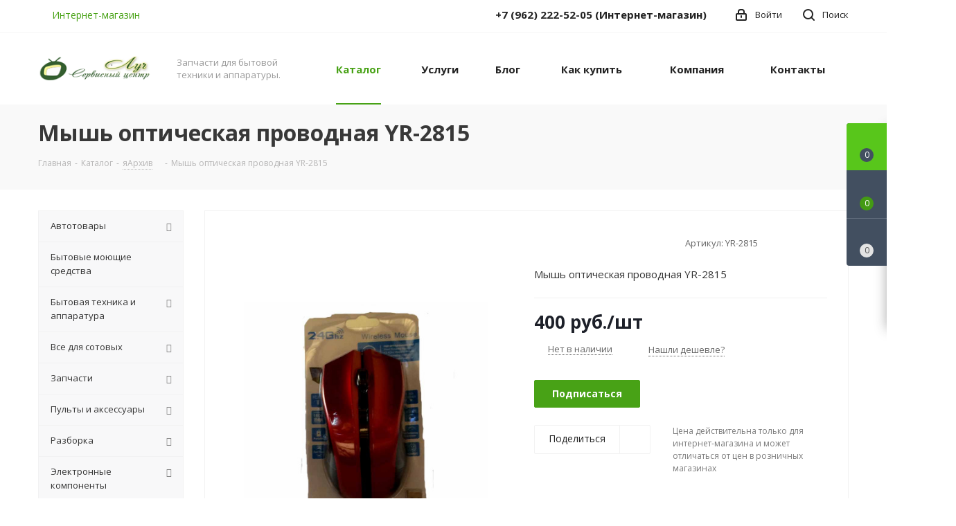

--- FILE ---
content_type: text/html; charset=UTF-8
request_url: https://radioluch.ru/catalog/element/13370/
body_size: 175305
content:
<!DOCTYPE html>
<html xmlns="http://www.w3.org/1999/xhtml" xml:lang="ru" lang="ru" >
<head><link rel="canonical" href="https://radioluch.ru/catalog/element/13370/" />
	<title>Мышь оптическая проводная YR-2815 - яАрхив </title>
	<meta name="viewport" content="initial-scale=1.0, width=device-width" />
	<meta name="HandheldFriendly" content="true" />
	<meta name="yes" content="yes" />
	<meta name="apple-mobile-web-app-status-bar-style" content="black" />
	<meta name="SKYPE_TOOLBAR" content="SKYPE_TOOLBAR_PARSER_COMPATIBLE" />
	<meta http-equiv="Content-Type" content="text/html; charset=UTF-8" />
<meta name="keywords" content="Мышь оптическая проводная YR-2815  , купить" />
<meta name="description" content=" Мышь оптическая проводная YR-2815 купить . Самовывоз. В зависимости от ваших предпочтений и места нахождения, доставим: курьером, Почтой России или транспортными кампаниями." />

<script data-skip-moving="true">(function(w, d, n) {var cl = "bx-core";var ht = d.documentElement;var htc = ht ? ht.className : undefined;if (htc === undefined || htc.indexOf(cl) !== -1){return;}var ua = n.userAgent;if (/(iPad;)|(iPhone;)/i.test(ua)){cl += " bx-ios";}else if (/Windows/i.test(ua)){cl += ' bx-win';}else if (/Macintosh/i.test(ua)){cl += " bx-mac";}else if (/Linux/i.test(ua) && !/Android/i.test(ua)){cl += " bx-linux";}else if (/Android/i.test(ua)){cl += " bx-android";}cl += (/(ipad|iphone|android|mobile|touch)/i.test(ua) ? " bx-touch" : " bx-no-touch");cl += w.devicePixelRatio && w.devicePixelRatio >= 2? " bx-retina": " bx-no-retina";if (/AppleWebKit/.test(ua)){cl += " bx-chrome";}else if (/Opera/.test(ua)){cl += " bx-opera";}else if (/Firefox/.test(ua)){cl += " bx-firefox";}ht.className = htc ? htc + " " + cl : cl;})(window, document, navigator);</script>


<link href="/bitrix/js/intranet/intranet-common.min.css?171270831161199"  rel="stylesheet" />
<link href="https://fonts.googleapis.com/css?family=Open+Sans:300italic,400italic,600italic,700italic,800italic,400,300,500,600,700,800&subset=latin,cyrillic-ext"  rel="stylesheet" />
<link href="/bitrix/css/aspro.next/notice.min.css?17127083082906"  rel="stylesheet" />
<link href="/bitrix/js/ui/design-tokens/dist/ui.design-tokens.min.css?171947811723463"  rel="stylesheet" />
<link href="/bitrix/js/ui/fonts/opensans/ui.font.opensans.min.css?17127083202320"  rel="stylesheet" />
<link href="/bitrix/js/main/popup/dist/main.popup.bundle.min.css?176637867028056"  rel="stylesheet" />
<link href="/bitrix/cache/css/s1/aspro_next/page_18e6daf275e0621eac4d025492ff47b5/page_18e6daf275e0621eac4d025492ff47b5_v1.css?176637903729848"  rel="stylesheet" />
<link href="/bitrix/cache/css/s1/aspro_next/default_ba163217116f57924acdb209f52617af/default_ba163217116f57924acdb209f52617af_v1.css?176637903759205"  rel="stylesheet" />
<link href="/bitrix/panel/main/popup.min.css?171270832120774"  rel="stylesheet" />
<link href="/bitrix/cache/css/s1/aspro_next/template_9b0e7d8a4d259869a1ea51ada5a76bae/template_9b0e7d8a4d259869a1ea51ada5a76bae_v1.css?17671142701232916"  data-template-style="true" rel="stylesheet" />




<script type="extension/settings" data-extension="currency.currency-core">{"region":"ru"}</script>



<link rel="shortcut icon" href="/favicon.ico" type="image/x-icon" />
<link rel="apple-touch-icon" sizes="180x180" href="/upload/CNext/e2b/e2b87bdd5a40c01863eb426099cc58b3.ico" />
<style>html {--border-radius:8px;--theme-base-color:#48a216;--theme-base-color-hue:99;--theme-base-color-saturation:76%;--theme-base-color-lightness:36%;--theme-base-opacity-color:#48a2161a;--theme-more-color:#48a216;--theme-more-color-hue:99;--theme-more-color-saturation:76%;--theme-more-color-lightness:36%;--theme-lightness-hover-diff:6%;}</style>
<meta property="og:description" content="Мышь оптическая проводная YR-2815" />
<meta property="og:image" content="https://radioluch.ru:443/upload/iblock/5ae/5aebd3ec036fb0767587244146bc97c4.jpg" />
<link rel="image_src" href="https://radioluch.ru:443/upload/iblock/5ae/5aebd3ec036fb0767587244146bc97c4.jpg"  />
<meta property="og:title" content="Мышь оптическая проводная YR-2815 - яАрхив " />
<meta property="og:type" content="website" />
<meta property="og:url" content="https://radioluch.ru:443/catalog/element/13370/" />
		</head>
<body class="site_s1 fill_bg_n " id="main">
	<div id="panel"></div>
	
	
				<!--'start_frame_cache_basketitems-component-block'-->												<div id="ajax_basket"></div>
					<!--'end_frame_cache_basketitems-component-block'-->						
		
					
	<div class="wrapper1  header_bgcolored with_left_block  catalog_page basket_fly basket_fill_DARK side_LEFT catalog_icons_N banner_auto with_fast_view mheader-v1 header-v1 regions_Y fill_N footer-v1 front-vindex1 mfixed_Y mfixed_view_scroll_top title-v3 with_phones store_LIST_AMOUNT">
		


		<div class="header_wrap visible-lg visible-md title-v3">
			<header id="header">
				<div class="top-block top-block-v1">
	<div class="maxwidth-theme">		
		<div class="wrapp_block">
			<div class="row">
									<div class="top-block-item col-md-2">
						<div class="top-description">
							<!--'start_frame_cache_header-regionality-block'-->	<div class="region_wrapper">
		<div class="city_title">Ваш город</div>
		<div class="js_city_chooser colored list" data-param-url="%2Fcatalog%2Felement%2F13370%2F" data-param-form_id="city_chooser">
			<span>Интернет-магазин</span><span class="arrow"><i></i></span>

		</div>
		<div class="dropdown">
			<div class="wrap">
									<div class="more_item ">
						<span data-region_id="6702" data-href="https://khv.radioluch.ru/catalog/element/13370/">Хабаровск</span>
					</div>
									<div class="more_item ">
						<span data-region_id="130941" data-href="https://vl.radioluch.ru/catalog/element/13370/">Владивосток</span>
					</div>
									<div class="more_item current">
						<span data-region_id="6701" data-href="https://radioluch.ru/catalog/element/13370/">Интернет-магазин</span>
					</div>
							</div>
		</div>
			</div>
<!--'end_frame_cache_header-regionality-block'-->						</div>
					</div>
								<div class="top-block-item pull-left visible-lg">
					
						<!--'start_frame_cache_address-block1'-->		
										
				<!--'end_frame_cache_address-block1'-->		
					</div>
				<div class="top-block-item pull-right show-fixed top-ctrl">
					<button class="top-btn inline-search-show twosmallfont">
						<i class="svg inline  svg-inline-search" aria-hidden="true" ><svg xmlns="http://www.w3.org/2000/svg" width="17" height="17" viewBox="0 0 17 17">
  <defs>
    <style>
      .sscls-1 {
        fill: #222;
        fill-rule: evenodd;
      }
    </style>
  </defs>
  <path class="sscls-1" d="M7.5,0A7.5,7.5,0,1,1,0,7.5,7.5,7.5,0,0,1,7.5,0Zm0,2A5.5,5.5,0,1,1,2,7.5,5.5,5.5,0,0,1,7.5,2Z"/>
  <path class="sscls-1" d="M13.417,12.035l3.3,3.3a0.978,0.978,0,1,1-1.382,1.382l-3.3-3.3A0.978,0.978,0,0,1,13.417,12.035Z"/>
</svg>
</i>						<span class="dark-color">Поиск</span>
					</button>
				</div>
				<div class="top-block-item pull-right show-fixed top-ctrl">
					<div class="basket_wrap twosmallfont">
																</div>
				</div>
				<div class="top-block-item pull-right show-fixed top-ctrl">
					<div class="personal_wrap">
						<div class="personal top login twosmallfont">
									
		<!--'start_frame_cache_header-auth-block1'-->							<!-- noindex --><a rel="nofollow" title="Мой кабинет" class="personal-link dark-color animate-load" data-event="jqm" data-param-type="auth" data-param-backurl="/catalog/element/13370/" data-name="auth" href="/personal/"><i class="svg inline  svg-inline-cabinet" aria-hidden="true" title="Мой кабинет"><svg xmlns="http://www.w3.org/2000/svg" width="16" height="17" viewBox="0 0 16 17">
  <defs>
    <style>
      .loccls-1 {
        fill: #222;
        fill-rule: evenodd;
      }
    </style>
  </defs>
  <path class="loccls-1" d="M14,17H2a2,2,0,0,1-2-2V8A2,2,0,0,1,2,6H3V4A4,4,0,0,1,7,0H9a4,4,0,0,1,4,4V6h1a2,2,0,0,1,2,2v7A2,2,0,0,1,14,17ZM11,4A2,2,0,0,0,9,2H7A2,2,0,0,0,5,4V6h6V4Zm3,4H2v7H14V8ZM8,9a1,1,0,0,1,1,1v2a1,1,0,0,1-2,0V10A1,1,0,0,1,8,9Z"/>
</svg>
</i><span class="wrap"><span class="name">Войти</span></span></a><!-- /noindex -->									<!--'end_frame_cache_header-auth-block1'-->							</div>
					</div>
				</div>
									<div class="top-block-item pull-right">
						<div class="phone-block">
															<div class="inline-block">
									<!--'start_frame_cache_common-phones-block-0'-->
	<div class="phone with_dropdown phone--with-description">
		<i class="svg svg-phone"></i>
		<a class="phone-block__item-link" rel="nofollow" href="tel:+79622225205">
			+7 (962) 222-52-05 (Интернет-магазин)		</a>
					<div class="dropdown scrollbar">
				<div class="wrap">
											<div class="phone-block__item">
							<a class="phone-block__item-inner phone-block__item-link" rel="nofollow" href="tel:+79622225205">
								<span class="phone-block__item-text">
									+7 (962) 222-52-05 (Интернет-магазин)									
																			<span class="phone-block__item-description">
											Интернет-магазин										</span>
																	</span>

															</a>
						</div>
											<div class="phone-block__item">
							<a class="phone-block__item-inner phone-block__item-link" rel="nofollow" href="tel:+79635686675">
								<span class="phone-block__item-text">
									+7 (963) 568-66-75 (Сервисный центр)									
																			<span class="phone-block__item-description">
											Сервисный центр										</span>
																	</span>

															</a>
						</div>
									</div>
			</div>
			</div>
<!--'end_frame_cache_common-phones-block-0'-->								</div>
																				</div>
					</div>
							</div>
		</div>
	</div>
</div>
<div class="header-wrapper topmenu-LIGHT">
	<div class="wrapper_inner">
		<div class="logo_and_menu-row">
			<div class="logo-row row">
				<div class="logo-block col-md-2 col-sm-3">
					<div class="logo colored">
						<a href="/"><img src="/upload/CNext/e68/e6895dbf71e17f1ebed01ce414c3f3b7.png" alt="Луч - интернет-магазин" title="Луч - интернет-магазин" data-src="" /></a>					</div>
				</div>
				<div class="col-md-2 hidden-sm hidden-xs">
					<div class="top-description">
						Запчасти для бытовой техники и аппаратуры.					</div>
				</div>
				<div class="col-md-8 menu-row">
					<div class="nav-main-collapse collapse in">
						<div class="menu-only">
							<nav class="mega-menu sliced">
											<div class="table-menu ">
		<table>
			<tr>
									
										<td class="menu-item unvisible dropdown catalog wide_menu  active">
						<div class="wrap">
							<a class="dropdown-toggle" href="/catalog/">
								<div>
																		Каталог									<div class="line-wrapper"><span class="line"></span></div>
								</div>
							</a>
															<span class="tail"></span>
								<div class="dropdown-menu ">
									
										<div class="customScrollbar scrollbar">
											<ul class="menu-wrapper " >
																																																			<li class="dropdown-submenu   has_img parent-items">
																																					<a href="/catalog/avtotovary/" title="Автотовары">
						<div class="menu_img"><img src="/upload/resize_cache/iblock/9c2/60_60_1/9c238a981124dd01ed0ea4f1e2c13724.jpg" alt="Автотовары" title="Автотовары" /></div>
					</a>
										<a href="/catalog/avtotovary/" title="Автотовары"><span class="name">Автотовары</span><span class="arrow"><i></i></span></a>
															<ul class="dropdown-menu toggle_menu">
																	<li class="menu-item   ">
							<a href="/catalog/avtotovary/avtoantenny/" title="Автоантенны"><span class="name">Автоантенны</span></a>
													</li>
																	<li class="menu-item   ">
							<a href="/catalog/avtotovary/avtomobilnaya_kosmetika_i_khimiya/" title="Автомобильная косметика и химия"><span class="name">Автомобильная косметика и химия</span></a>
													</li>
																	<li class="menu-item   ">
							<a href="/catalog/avtotovary/avtomobilnye_lampy/" title="Автомобильные лампы"><span class="name">Автомобильные лампы</span></a>
													</li>
																	<li class="menu-item   ">
							<a href="/catalog/avtotovary/aux_bluetooth_adaptery/" title="AUX Bluetooth адаптеры"><span class="name">AUX Bluetooth адаптеры</span></a>
													</li>
																	<li class="menu-item   ">
							<a href="/catalog/avtotovary/auto-connectors/" title="Разъёмы автомобильные"><span class="name">Разъёмы автомобильные</span></a>
													</li>
																	<li class="menu-item   ">
							<a href="/catalog/avtotovary/avtosignalizatsii/" title="Автосигнализации"><span class="name">Автосигнализации</span></a>
													</li>
																	<li class="menu-item   ">
							<a href="/catalog/avtotovary/avtotestery/" title="Автотестеры"><span class="name">Автотестеры</span></a>
													</li>
																	<li class="menu-item   ">
							<a href="/catalog/avtotovary/zaryadnye_ustroystva_avtomobilnykh_akkumulyatorov/" title="Зарядные устройства автомобильных аккумуляторов"><span class="name">Зарядные устройства автомобильных аккумуляторов</span></a>
													</li>
																	<li class="menu-item   ">
							<a href="/catalog/avtotovary/avtokhimiya/" title="Прочее для авто"><span class="name">Прочее для авто</span></a>
													</li>
																	<li class="menu-item   ">
							<a href="/catalog/avtotovary/avtokhimiya_dlya_maslyanoy_sistemy/" title="Автохимия для масляной системы"><span class="name">Автохимия для масляной системы</span></a>
													</li>
																	<li class="menu-item collapsed  ">
							<a href="/catalog/avtotovary/avtokhimiya_dlya_toplivnoy_sistemy/" title="Автохимия для топливной системы"><span class="name">Автохимия для топливной системы</span></a>
													</li>
																	<li class="menu-item collapsed  ">
							<a href="/catalog/avtotovary/aromatizatory/" title="Ароматизаторы"><span class="name">Ароматизаторы</span></a>
													</li>
																	<li class="menu-item collapsed  ">
							<a href="/catalog/avtotovary/buksirovochnye_trosy/" title="Буксировочные тросы"><span class="name">Буксировочные тросы</span></a>
													</li>
																	<li class="menu-item collapsed  ">
							<a href="/catalog/avtotovary/videoregistratory/" title="Видеорегистраторы"><span class="name">Видеорегистраторы</span></a>
													</li>
																	<li class="menu-item collapsed  ">
							<a href="/catalog/avtotovary/zaryadnye_ustroystva_2/" title="Зарядные устройства авто для портативных устройств"><span class="name">Зарядные устройства авто для портативных устройств</span></a>
													</li>
																	<li class="menu-item collapsed  ">
							<a href="/catalog/avtotovary/magnitoly_1/" title="Автомагнитолы"><span class="name">Автомагнитолы</span></a>
													</li>
																	<li class="menu-item collapsed  ">
							<a href="/catalog/avtotovary/modulyatory/" title="FM-трансмитеры (FM-модуляторы)"><span class="name">FM-трансмитеры (FM-модуляторы)</span></a>
													</li>
																	<li class="menu-item collapsed  ">
							<a href="/catalog/avtotovary/motornye_masla/" title="Моторные масла"><span class="name">Моторные масла</span></a>
													</li>
																	<li class="menu-item collapsed  ">
							<a href="/catalog/avtotovary/parktroniki/" title="Парктроники"><span class="name">Парктроники</span></a>
													</li>
																	<li class="menu-item collapsed  ">
							<a href="/catalog/avtotovary/predokhranitel/" title="Предохранители АВТО"><span class="name">Предохранители АВТО</span></a>
													</li>
																	<li class="menu-item collapsed  ">
							<a href="/catalog/avtotovary/provoda_prikurivaniya/" title="Провода прикуривания"><span class="name">Провода прикуривания</span></a>
													</li>
																	<li class="menu-item collapsed  ">
							<a href="/catalog/avtotovary/prozhektory_fonari/" title="Прожекторы-фонари"><span class="name">Прожекторы-фонари</span></a>
													</li>
																	<li class="menu-item collapsed  ">
							<a href="/catalog/avtotovary/pusko_zaryadnye/" title="Пуско-зарядные"><span class="name">Пуско-зарядные</span></a>
													</li>
																	<li class="menu-item collapsed  ">
							<a href="/catalog/avtotovary/razvetviteli/" title="Разветвители"><span class="name">Разветвители</span></a>
													</li>
																	<li class="menu-item collapsed  ">
							<a href="/catalog/avtotovary/usiliteli_1/" title="Усилители"><span class="name">Усилители</span></a>
													</li>
																	<li class="menu-item collapsed  ">
							<a href="/catalog/avtotovary/filtry_maslyanye/" title="Фильтры масляные"><span class="name">Фильтры масляные</span></a>
													</li>
																	<li class="menu-item collapsed  ">
							<a href="/catalog/avtotovary/kholdery/" title="Держатели для смартфонов"><span class="name">Держатели для смартфонов</span></a>
													</li>
																<li><span class="colored more_items with_dropdown">Ещё</span></li>
									</ul>
																																														</li>
																																																			<li class="   has_img parent-items">
																																					<a href="/catalog/bytovye_moyushchie_sredstva/" title="Бытовые моющие средства">
						<div class="menu_img"><img src="/upload/resize_cache/iblock/ef2/55urd8p4j4d772x58ci632k2w47hwo9r/60_60_1/bytovye_moyushchie_sredstva.jpg" alt="Бытовые моющие средства" title="Бытовые моющие средства" /></div>
					</a>
										<a href="/catalog/bytovye_moyushchie_sredstva/" title="Бытовые моющие средства"><span class="name">Бытовые моющие средства</span></a>
																																														</li>
																																																			<li class="dropdown-submenu   has_img parent-items">
																																					<a href="/catalog/komissionnyy_otdel_/" title="Бытовая техника и аппаратура">
						<div class="menu_img"><img src="/upload/resize_cache/iblock/367/60_60_1/367998f4b67da2b8142a506af1860a15.jpg" alt="Бытовая техника и аппаратура" title="Бытовая техника и аппаратура" /></div>
					</a>
										<a href="/catalog/komissionnyy_otdel_/" title="Бытовая техника и аппаратура"><span class="name">Бытовая техника и аппаратура</span><span class="arrow"><i></i></span></a>
															<ul class="dropdown-menu toggle_menu">
																	<li class="menu-item  dropdown-submenu ">
							<a href="/catalog/komissionnyy_otdel_/audiotekhnika/" title="Аудиотехника"><span class="name">Аудиотехника</span></a>
															<ul class="dropdown-menu">
																			<li class="menu-item ">
											<a href="/catalog/komissionnyy_otdel_/audiotekhnika/akustika_1/" title="Акустика"><span class="name">Акустика</span></a>
										</li>
																			<li class="menu-item ">
											<a href="/catalog/komissionnyy_otdel_/audiotekhnika/pleery/" title="Плееры"><span class="name">Плееры</span></a>
										</li>
																			<li class="menu-item ">
											<a href="/catalog/komissionnyy_otdel_/audiotekhnika/magnitoly/" title="Магнитолы"><span class="name">Магнитолы</span></a>
										</li>
																			<li class="menu-item ">
											<a href="/catalog/komissionnyy_otdel_/audiotekhnika/naushniki_garnitury/" title="Наушники, гарнитуры"><span class="name">Наушники, гарнитуры</span></a>
										</li>
																			<li class="menu-item ">
											<a href="/catalog/komissionnyy_otdel_/audiotekhnika/radiopriemniki/" title="Радиоприемники"><span class="name">Радиоприемники</span></a>
										</li>
																	</ul>
								
													</li>
																	<li class="menu-item   ">
							<a href="/catalog/komissionnyy_otdel_/ventilyatory_1/" title="Вентиляторы"><span class="name">Вентиляторы</span></a>
													</li>
																	<li class="menu-item  dropdown-submenu ">
							<a href="/catalog/komissionnyy_otdel_/dlya_kompyutera/" title="Для компьютера"><span class="name">Для компьютера</span></a>
															<ul class="dropdown-menu">
																			<li class="menu-item ">
											<a href="/catalog/komissionnyy_otdel_/dlya_kompyutera/monitory/" title="Мониторы для ПК"><span class="name">Мониторы для ПК</span></a>
										</li>
																			<li class="menu-item ">
											<a href="/catalog/komissionnyy_otdel_/dlya_kompyutera/wi_fi_adaptery/" title="Wi-Fi адаптеры"><span class="name">Wi-Fi адаптеры</span></a>
										</li>
																			<li class="menu-item ">
											<a href="/catalog/komissionnyy_otdel_/dlya_kompyutera/usb_khaby/" title="USB хабы"><span class="name">USB хабы</span></a>
										</li>
																			<li class="menu-item ">
											<a href="/catalog/komissionnyy_otdel_/dlya_kompyutera/dzhoystiki/" title="Джойстики"><span class="name">Джойстики</span></a>
										</li>
																			<li class="menu-item ">
											<a href="/catalog/komissionnyy_otdel_/dlya_kompyutera/klaviatury_1/" title="Клавиатуры для ПК"><span class="name">Клавиатуры для ПК</span></a>
										</li>
																			<li class="menu-item ">
											<a href="/catalog/komissionnyy_otdel_/dlya_kompyutera/kovriki/" title="Коврики"><span class="name">Коврики</span></a>
										</li>
																			<li class="menu-item ">
											<a href="/catalog/komissionnyy_otdel_/dlya_kompyutera/myshi/" title="Мыши"><span class="name">Мыши</span></a>
										</li>
																			<li class="menu-item ">
											<a href="/catalog/komissionnyy_otdel_/dlya_kompyutera/mikrofony/" title="Микрофоны"><span class="name">Микрофоны</span></a>
										</li>
																			<li class="menu-item ">
											<a href="/catalog/komissionnyy_otdel_/dlya_kompyutera/raznoe_8/" title="Разное для ПК"><span class="name">Разное для ПК</span></a>
										</li>
																	</ul>
								
													</li>
																	<li class="menu-item   ">
							<a href="/catalog/komissionnyy_otdel_/vakuumnye_upakovshchiki/" title="Вакуумные упаковщики"><span class="name">Вакуумные упаковщики</span></a>
													</li>
																	<li class="menu-item  dropdown-submenu ">
							<a href="/catalog/komissionnyy_otdel_/istochniki_sveta/" title="Источники света"><span class="name">Источники света</span></a>
															<ul class="dropdown-menu">
																			<li class="menu-item ">
											<a href="/catalog/komissionnyy_otdel_/istochniki_sveta/perenosnye_svetilniki/" title="переносные светильники"><span class="name">переносные светильники</span></a>
										</li>
																			<li class="menu-item ">
											<a href="/catalog/komissionnyy_otdel_/istochniki_sveta/lampy_1/" title="Лампы"><span class="name">Лампы</span></a>
										</li>
																			<li class="menu-item ">
											<a href="/catalog/komissionnyy_otdel_/istochniki_sveta/svetilniki/" title="Светильники"><span class="name">Светильники</span></a>
										</li>
																			<li class="menu-item ">
											<a href="/catalog/komissionnyy_otdel_/istochniki_sveta/fonari/" title="Фонари"><span class="name">Фонари</span></a>
										</li>
																			<li class="menu-item ">
											<a href="/catalog/komissionnyy_otdel_/istochniki_sveta/prozhektory/" title="Прожекторы"><span class="name">Прожекторы</span></a>
										</li>
																	</ul>
								
													</li>
																	<li class="menu-item   ">
							<a href="/catalog/komissionnyy_otdel_/kipyatilniki/" title="Кипятильники"><span class="name">Кипятильники</span></a>
													</li>
																	<li class="menu-item   ">
							<a href="/catalog/komissionnyy_otdel_/kalkulyatory/" title="Калькуляторы"><span class="name">Калькуляторы</span></a>
													</li>
																	<li class="menu-item  dropdown-submenu ">
							<a href="/catalog/komissionnyy_otdel_/krasota_i_zdorove/" title="Красота и здоровье"><span class="name">Красота и здоровье</span></a>
															<ul class="dropdown-menu">
																			<li class="menu-item ">
											<a href="/catalog/komissionnyy_otdel_/krasota_i_zdorove/vsye_dlya_manikyura/" title="Всё для маникюра"><span class="name">Всё для маникюра</span></a>
										</li>
																			<li class="menu-item ">
											<a href="/catalog/komissionnyy_otdel_/krasota_i_zdorove/dlya_zdorovya/" title="Для здоровья"><span class="name">Для здоровья</span></a>
										</li>
																			<li class="menu-item ">
											<a href="/catalog/komissionnyy_otdel_/krasota_i_zdorove/kosmetika/" title="Косметика"><span class="name">Косметика</span></a>
										</li>
																			<li class="menu-item ">
											<a href="/catalog/komissionnyy_otdel_/krasota_i_zdorove/brite_i_strizhka/" title="Бритье и стрижка"><span class="name">Бритье и стрижка</span></a>
										</li>
																	</ul>
								
													</li>
																	<li class="menu-item   ">
							<a href="/catalog/komissionnyy_otdel_/mfu/" title="МФУ"><span class="name">МФУ</span></a>
													</li>
																	<li class="menu-item   ">
							<a href="/catalog/komissionnyy_otdel_/obogrevateli/" title="Обогреватели"><span class="name">Обогреватели</span></a>
													</li>
																	<li class="menu-item collapsed  ">
							<a href="/catalog/komissionnyy_otdel_/noutbuki_planshety/" title="Ноутбуки-Планшеты"><span class="name">Ноутбуки-Планшеты</span></a>
													</li>
																	<li class="menu-item collapsed  ">
							<a href="/catalog/komissionnyy_otdel_/posudomoechnye_mashiny_1/" title="Посудомоечные машины"><span class="name">Посудомоечные машины</span></a>
													</li>
																	<li class="menu-item collapsed  ">
							<a href="/catalog/komissionnyy_otdel_/radiostantsii/" title="Радиостанции"><span class="name">Радиостанции</span></a>
													</li>
																	<li class="menu-item collapsed  ">
							<a href="/catalog/komissionnyy_otdel_/printery/" title="Принтеры"><span class="name">Принтеры</span></a>
													</li>
																	<li class="menu-item collapsed  ">
							<a href="/catalog/komissionnyy_otdel_/stiralnye_mashiny/" title="Стиральные машины"><span class="name">Стиральные машины</span></a>
													</li>
																	<li class="menu-item collapsed dropdown-submenu ">
							<a href="/catalog/komissionnyy_otdel_/televizory_i_media/" title="Телевизоры и медиа"><span class="name">Телевизоры и медиа</span></a>
															<ul class="dropdown-menu">
																			<li class="menu-item ">
											<a href="/catalog/komissionnyy_otdel_/televizory_i_media/dvd_video/" title="DVD--Video"><span class="name">DVD--Video</span></a>
										</li>
																			<li class="menu-item ">
											<a href="/catalog/komissionnyy_otdel_/televizory_i_media/domashnie_kinoteatry/" title="Домашние кинотеатры"><span class="name">Домашние кинотеатры</span></a>
										</li>
																			<li class="menu-item ">
											<a href="/catalog/komissionnyy_otdel_/televizory_i_media/pristavki/" title="Приставки"><span class="name">Приставки</span></a>
										</li>
																			<li class="menu-item ">
											<a href="/catalog/komissionnyy_otdel_/televizory_i_media/televizory/" title="Телевизоры"><span class="name">Телевизоры</span></a>
										</li>
																	</ul>
								
													</li>
																	<li class="menu-item collapsed  ">
							<a href="/catalog/komissionnyy_otdel_/stabilizator_napryazheniya/" title="Стабилизатор напряжения"><span class="name">Стабилизатор напряжения</span></a>
													</li>
																	<li class="menu-item collapsed  ">
							<a href="/catalog/komissionnyy_otdel_/telefony_smarfony/" title="Телефоны-Смарфоны"><span class="name">Телефоны-Смарфоны</span></a>
													</li>
																	<li class="menu-item collapsed dropdown-submenu ">
							<a href="/catalog/komissionnyy_otdel_/kukhonnye_prinadlezhnosti/" title="Товары для кухни"><span class="name">Товары для кухни</span></a>
															<ul class="dropdown-menu">
																			<li class="menu-item ">
											<a href="/catalog/komissionnyy_otdel_/kukhonnye_prinadlezhnosti/blendery/" title="Блендеры"><span class="name">Блендеры</span></a>
										</li>
																			<li class="menu-item ">
											<a href="/catalog/komissionnyy_otdel_/kukhonnye_prinadlezhnosti/multivarki/" title="Мультиварки"><span class="name">Мультиварки</span></a>
										</li>
																			<li class="menu-item ">
											<a href="/catalog/komissionnyy_otdel_/kukhonnye_prinadlezhnosti/svch_pechi/" title="СВЧ печи"><span class="name">СВЧ печи</span></a>
										</li>
																			<li class="menu-item ">
											<a href="/catalog/komissionnyy_otdel_/kukhonnye_prinadlezhnosti/vesy/" title="Весы"><span class="name">Весы</span></a>
										</li>
																			<li class="menu-item ">
											<a href="/catalog/komissionnyy_otdel_/kukhonnye_prinadlezhnosti/zazhigalki_dlya_plit/" title="Зажигалки для плит"><span class="name">Зажигалки для плит</span></a>
										</li>
																			<li class="menu-item ">
											<a href="/catalog/komissionnyy_otdel_/kukhonnye_prinadlezhnosti/chayniki/" title="Чайники"><span class="name">Чайники</span></a>
										</li>
																	</ul>
								
													</li>
																	<li class="menu-item collapsed  ">
							<a href="/catalog/komissionnyy_otdel_/fotoapparaty/" title="Фотоаппараты"><span class="name">Фотоаппараты</span></a>
													</li>
																	<li class="menu-item collapsed  ">
							<a href="/catalog/komissionnyy_otdel_/kholodilniki/" title="Холодильники, морозильники"><span class="name">Холодильники, морозильники</span></a>
													</li>
																	<li class="menu-item collapsed  ">
							<a href="/catalog/komissionnyy_otdel_/chasy/" title="Часы"><span class="name">Часы</span></a>
													</li>
																	<li class="menu-item collapsed  ">
							<a href="/catalog/komissionnyy_otdel_/elektricheskie_plity_dukhovki/" title="Электрические печи, духовки"><span class="name">Электрические печи, духовки</span></a>
													</li>
																	<li class="menu-item collapsed  ">
							<a href="/catalog/komissionnyy_otdel_/elektroplity/" title="Электроплиты"><span class="name">Электроплиты</span></a>
													</li>
																	<li class="menu-item collapsed dropdown-submenu ">
							<a href="/catalog/komissionnyy_otdel_/illyuminatsiya/" title="Иллюминация"><span class="name">Иллюминация</span></a>
															<ul class="dropdown-menu">
																			<li class="menu-item ">
											<a href="/catalog/komissionnyy_otdel_/illyuminatsiya/girlyandy/" title="Гирлянды"><span class="name">Гирлянды</span></a>
										</li>
																			<li class="menu-item ">
											<a href="/catalog/komissionnyy_otdel_/illyuminatsiya/dekorativnye_svetilniki/" title="Декоративные светильники"><span class="name">Декоративные светильники</span></a>
										</li>
																			<li class="menu-item ">
											<a href="/catalog/komissionnyy_otdel_/illyuminatsiya/disko_shary_svetodiodnye/" title="Диско шары светодиодные"><span class="name">Диско шары светодиодные</span></a>
										</li>
																			<li class="menu-item ">
											<a href="/catalog/komissionnyy_otdel_/illyuminatsiya/lazernaya_tsvetomuzyka/" title="Лазерная цветомузыка"><span class="name">Лазерная цветомузыка</span></a>
										</li>
																			<li class="menu-item ">
											<a href="/catalog/komissionnyy_otdel_/illyuminatsiya/svetodiodnye_lenty/" title="Светодиодные ленты"><span class="name">Светодиодные ленты</span></a>
										</li>
																	</ul>
								
													</li>
																<li><span class="colored more_items with_dropdown">Ещё</span></li>
									</ul>
																																														</li>
																																																			<li class="dropdown-submenu   has_img parent-items">
																																					<a href="/catalog/vse_dlya_sotovykh/" title="Все для сотовых">
						<div class="menu_img"><img src="/upload/resize_cache/iblock/b50/60_60_1/b502498d1320d83ffbad5bc7429d8403.jpg" alt="Все для сотовых" title="Все для сотовых" /></div>
					</a>
										<a href="/catalog/vse_dlya_sotovykh/" title="Все для сотовых"><span class="name">Все для сотовых</span><span class="arrow"><i></i></span></a>
															<ul class="dropdown-menu toggle_menu">
																	<li class="menu-item   ">
							<a href="/catalog/vse_dlya_sotovykh/chekholy_dlya_naushnikov/" title="Чехолы для наушников"><span class="name">Чехолы для наушников</span></a>
													</li>
																	<li class="menu-item   ">
							<a href="/catalog/vse_dlya_sotovykh/akb_dlya_telefonov_i_planshetov/" title="АКБ для телефонов и планшетов"><span class="name">АКБ для телефонов и планшетов</span></a>
													</li>
																	<li class="menu-item   ">
							<a href="/catalog/vse_dlya_sotovykh/aksessuary/" title="Аксессуары для сотовых и смарт-часов"><span class="name">Аксессуары для сотовых и смарт-часов</span></a>
													</li>
																	<li class="menu-item   ">
							<a href="/catalog/vse_dlya_sotovykh/dlya_selfi/" title="Для селфи"><span class="name">Для селфи</span></a>
													</li>
																	<li class="menu-item  dropdown-submenu ">
							<a href="/catalog/vse_dlya_sotovykh/zaryadnye_ustroystva/" title="Зарядные устройства для телефонов, смартфонов"><span class="name">Зарядные устройства для телефонов, смартфонов</span></a>
															<ul class="dropdown-menu">
																			<li class="menu-item ">
											<a href="/catalog/vse_dlya_sotovykh/zaryadnye_ustroystva/kabel_type_c/" title="Кабель Type-C"><span class="name">Кабель Type-C</span></a>
										</li>
																			<li class="menu-item ">
											<a href="/catalog/vse_dlya_sotovykh/zaryadnye_ustroystva/powerbank/" title="PowerBank"><span class="name">PowerBank</span></a>
										</li>
																			<li class="menu-item ">
											<a href="/catalog/vse_dlya_sotovykh/zaryadnye_ustroystva/adapter_usb_avto/" title="Адаптер USB авто"><span class="name">Адаптер USB авто</span></a>
										</li>
																			<li class="menu-item ">
											<a href="/catalog/vse_dlya_sotovykh/zaryadnye_ustroystva/adapter_usb_setevoy/" title="Адаптер USB сетевой"><span class="name">Адаптер USB сетевой</span></a>
										</li>
																			<li class="menu-item ">
											<a href="/catalog/vse_dlya_sotovykh/zaryadnye_ustroystva/besprovodnye/" title="Беспроводные ЗУ"><span class="name">Беспроводные ЗУ</span></a>
										</li>
																			<li class="menu-item ">
											<a href="/catalog/vse_dlya_sotovykh/zaryadnye_ustroystva/zaryadki_lyagushki/" title="Зарядки-лягушки"><span class="name">Зарядки-лягушки</span></a>
										</li>
																			<li class="menu-item ">
											<a href="/catalog/vse_dlya_sotovykh/zaryadnye_ustroystva/zu_setevoe/" title="Сетевое зарядное устройство"><span class="name">Сетевое зарядное устройство</span></a>
										</li>
																			<li class="menu-item ">
											<a href="/catalog/vse_dlya_sotovykh/zaryadnye_ustroystva/kabel_usb/" title="Кабель USB"><span class="name">Кабель USB</span></a>
										</li>
																	</ul>
								
													</li>
																	<li class="menu-item   ">
							<a href="/catalog/vse_dlya_sotovykh/zashchita_ekrana/" title="Защита экрана"><span class="name">Защита экрана</span></a>
													</li>
																	<li class="menu-item   ">
							<a href="/catalog/vse_dlya_sotovykh/konnektory_1/" title="Коннекторы АКБ iPhone"><span class="name">Коннекторы АКБ iPhone</span></a>
													</li>
																	<li class="menu-item   ">
							<a href="/catalog/vse_dlya_sotovykh/korpusa/" title="Корпуса смартфонов"><span class="name">Корпуса смартфонов</span></a>
													</li>
																	<li class="menu-item   ">
							<a href="/catalog/vse_dlya_sotovykh/tachskriny_displei/" title="Тачскрины, дисплеи"><span class="name">Тачскрины, дисплеи</span></a>
													</li>
																	<li class="menu-item  dropdown-submenu ">
							<a href="/catalog/vse_dlya_sotovykh/chekhly/" title="Чехлы для смартфонов"><span class="name">Чехлы для смартфонов</span></a>
															<ul class="dropdown-menu">
																			<li class="menu-item ">
											<a href="/catalog/vse_dlya_sotovykh/chekhly/acer/" title="Acer"><span class="name">Acer</span></a>
										</li>
																			<li class="menu-item ">
											<a href="/catalog/vse_dlya_sotovykh/chekhly/alcatel/" title="Alcatel"><span class="name">Alcatel</span></a>
										</li>
																			<li class="menu-item ">
											<a href="/catalog/vse_dlya_sotovykh/chekhly/apple/" title="Чехлы Apple"><span class="name">Чехлы Apple</span></a>
										</li>
																			<li class="menu-item ">
											<a href="/catalog/vse_dlya_sotovykh/chekhly/asus/" title="Asus"><span class="name">Asus</span></a>
										</li>
																			<li class="menu-item ">
											<a href="/catalog/vse_dlya_sotovykh/chekhly/black_fox/" title="Black Fox"><span class="name">Black Fox</span></a>
										</li>
																			<li class="menu-item ">
											<a href="/catalog/vse_dlya_sotovykh/chekhly/htc/" title="HTC"><span class="name">HTC</span></a>
										</li>
																			<li class="menu-item ">
											<a href="/catalog/vse_dlya_sotovykh/chekhly/huawei/" title="Huawei"><span class="name">Huawei</span></a>
										</li>
																			<li class="menu-item ">
											<a href="/catalog/vse_dlya_sotovykh/chekhly/lenovo/" title="Lenovo"><span class="name">Lenovo</span></a>
										</li>
																			<li class="menu-item ">
											<a href="/catalog/vse_dlya_sotovykh/chekhly/lg_1/" title="LG"><span class="name">LG</span></a>
										</li>
																			<li class="menu-item ">
											<a href="/catalog/vse_dlya_sotovykh/chekhly/meizu/" title="Meizu"><span class="name">Meizu</span></a>
										</li>
																			<li class="menu-item ">
											<a href="/catalog/vse_dlya_sotovykh/chekhly/motorola/" title="Motorola"><span class="name">Motorola</span></a>
										</li>
																			<li class="menu-item ">
											<a href="/catalog/vse_dlya_sotovykh/chekhly/nokia_microsoft/" title="Nokia, Microsoft"><span class="name">Nokia, Microsoft</span></a>
										</li>
																			<li class="menu-item ">
											<a href="/catalog/vse_dlya_sotovykh/chekhly/samsung_1/" title="Samsung"><span class="name">Samsung</span></a>
										</li>
																			<li class="menu-item ">
											<a href="/catalog/vse_dlya_sotovykh/chekhly/sony/" title="Sony"><span class="name">Sony</span></a>
										</li>
																			<li class="menu-item ">
											<a href="/catalog/vse_dlya_sotovykh/chekhly/xiaomi/" title="Xiaomi"><span class="name">Xiaomi</span></a>
										</li>
																			<li class="menu-item ">
											<a href="/catalog/vse_dlya_sotovykh/chekhly/zte/" title="ZTE"><span class="name">ZTE</span></a>
										</li>
																			<li class="menu-item ">
											<a href="/catalog/vse_dlya_sotovykh/chekhly/universalnye/" title="Чехлы универсальные"><span class="name">Чехлы универсальные</span></a>
										</li>
																	</ul>
								
													</li>
																	<li class="menu-item collapsed  ">
							<a href="/catalog/vse_dlya_sotovykh/derzhateli_sim_kart_i_kart_pamyati/" title="Держатели SIM карт и карт памяти"><span class="name">Держатели SIM карт и карт памяти</span></a>
													</li>
																<li><span class="colored more_items with_dropdown">Ещё</span></li>
									</ul>
																																														</li>
																																																			<li class="dropdown-submenu   has_img parent-items">
																																					<a href="/catalog/zapchasti/" title="Запчасти">
						<div class="menu_img"><img src="/upload/resize_cache/iblock/e44/60_60_1/e44e1b520c386e2430c686e979cb60cb.jpg" alt="Запчасти" title="Запчасти" /></div>
					</a>
										<a href="/catalog/zapchasti/" title="Запчасти"><span class="name">Запчасти</span><span class="arrow"><i></i></span></a>
															<ul class="dropdown-menu toggle_menu">
																	<li class="menu-item   ">
							<a href="/catalog/zapchasti/dlya_akvariumov/" title="для аквариумов"><span class="name">для аквариумов</span></a>
													</li>
																	<li class="menu-item  dropdown-submenu ">
							<a href="/catalog/zapchasti/dlya_aerogrilya/" title="для аэрогрилей"><span class="name">для аэрогрилей</span></a>
															<ul class="dropdown-menu">
																			<li class="menu-item ">
											<a href="/catalog/zapchasti/dlya_aerogrilya/teny_dlya_aerogrilya/" title="Тэны для аэрогрилей"><span class="name">Тэны для аэрогрилей</span></a>
										</li>
																			<li class="menu-item ">
											<a href="/catalog/zapchasti/dlya_aerogrilya/raznoe-dlya-aerogriley/" title="Разное для аэрогрилей"><span class="name">Разное для аэрогрилей</span></a>
										</li>
																	</ul>
								
													</li>
																	<li class="menu-item   ">
							<a href="/catalog/zapchasti/dlya_begovykh_dorozhek/" title="для беговых дорожек"><span class="name">для беговых дорожек</span></a>
													</li>
																	<li class="menu-item  dropdown-submenu ">
							<a href="/catalog/zapchasti/dlya_blenderov/" title="для блендеров, миксеров"><span class="name">для блендеров, миксеров</span></a>
															<ul class="dropdown-menu">
																			<li class="menu-item ">
											<a href="/catalog/zapchasti/dlya_blenderov/vtulki_blenderov_mikserov/" title="Втулки блендеров, миксеров"><span class="name">Втулки блендеров, миксеров</span></a>
										</li>
																			<li class="menu-item ">
											<a href="/catalog/zapchasti/dlya_blenderov/koplery_mufty_blenderov_mikserov/" title="Коплеры (муфты) блендеров, миксеров"><span class="name">Коплеры (муфты) блендеров, миксеров</span></a>
										</li>
																			<li class="menu-item ">
											<a href="/catalog/zapchasti/dlya_blenderov/motory_blenderov_mikserov/" title="Моторы блендеров, миксеров"><span class="name">Моторы блендеров, миксеров</span></a>
										</li>
																			<li class="menu-item ">
											<a href="/catalog/zapchasti/dlya_blenderov/nozhi_blenderov_mikserov/" title="Ножи блендеров, миксеров"><span class="name">Ножи блендеров, миксеров</span></a>
										</li>
																			<li class="menu-item ">
											<a href="/catalog/zapchasti/dlya_blenderov/raznoe_blenderov_mikserov/" title="Разное блендеров, миксеров"><span class="name">Разное блендеров, миксеров</span></a>
										</li>
																			<li class="menu-item ">
											<a href="/catalog/zapchasti/dlya_blenderov/reduktory_blenderov_mikserov/" title="Редукторы блендеров, миксеров"><span class="name">Редукторы блендеров, миксеров</span></a>
										</li>
																			<li class="menu-item ">
											<a href="/catalog/zapchasti/dlya_blenderov/shesterni_blenderov_mikserov/" title="Шестерни блендеров, миксеров"><span class="name">Шестерни блендеров, миксеров</span></a>
										</li>
																	</ul>
								
													</li>
																	<li class="menu-item   ">
							<a href="/catalog/zapchasti/dlya_blinnits/" title="для блинниц"><span class="name">для блинниц</span></a>
													</li>
																	<li class="menu-item  dropdown-submenu ">
							<a href="/catalog/zapchasti/dlya_vodonagrevateley/" title="для водонагревателей"><span class="name">для водонагревателей</span></a>
															<ul class="dropdown-menu">
																			<li class="menu-item ">
											<a href="/catalog/zapchasti/dlya_vodonagrevateley/anod_vodonagrevatelya/" title="Аноды водонагревателей"><span class="name">Аноды водонагревателей</span></a>
										</li>
																			<li class="menu-item ">
											<a href="/catalog/zapchasti/dlya_vodonagrevateley/raznoe_dlya_vodonagrevatelya/" title="Разное для водонагревателя"><span class="name">Разное для водонагревателя</span></a>
										</li>
																			<li class="menu-item ">
											<a href="/catalog/zapchasti/dlya_vodonagrevateley/termostaty_vodonagrevateley/" title="Терморегуляторы водонагревателей"><span class="name">Терморегуляторы водонагревателей</span></a>
										</li>
																			<li class="menu-item ">
											<a href="/catalog/zapchasti/dlya_vodonagrevateley/flanets_dlya_vodonagrevatelya/" title="Фланец для водонагревателя"><span class="name">Фланец для водонагревателя</span></a>
										</li>
																			<li class="menu-item ">
											<a href="/catalog/zapchasti/dlya_vodonagrevateley/teny_vodonagrevateley/" title="ТЭНы водонагревателей"><span class="name">ТЭНы водонагревателей</span></a>
										</li>
																			<li class="menu-item ">
											<a href="/catalog/zapchasti/dlya_vodonagrevateley/forsunki_dlya_gazovykh_vodonagrevateley_kotlov/" title="Форсунки для  газовых водонагревателей,котлов"><span class="name">Форсунки для  газовых водонагревателей,котлов</span></a>
										</li>
																			<li class="menu-item ">
											<a href="/catalog/zapchasti/dlya_vodonagrevateley/klapan_vodonagrevatelya/" title="Клапаны водонагревателей"><span class="name">Клапаны водонагревателей</span></a>
										</li>
																			<li class="menu-item ">
											<a href="/catalog/zapchasti/dlya_vodonagrevateley/platy/" title="Электронные модули водонагревателей"><span class="name">Электронные модули водонагревателей</span></a>
										</li>
																			<li class="menu-item ">
											<a href="/catalog/zapchasti/dlya_vodonagrevateley/uplotnitelnaya_prokladka/" title="Прокладки водонагревателей"><span class="name">Прокладки водонагревателей</span></a>
										</li>
																	</ul>
								
													</li>
																	<li class="menu-item   ">
							<a href="/catalog/zapchasti/dlya_vodyanykh_nasosov/" title="для водяных насосов"><span class="name">для водяных насосов</span></a>
													</li>
																	<li class="menu-item  dropdown-submenu ">
							<a href="/catalog/zapchasti/dlya_vytyazhek/" title="для вытяжек"><span class="name">для вытяжек</span></a>
															<ul class="dropdown-menu">
																			<li class="menu-item ">
											<a href="/catalog/zapchasti/dlya_vytyazhek/filtr_dlya_vytyazhki/" title="Фильтр для вытяжки"><span class="name">Фильтр для вытяжки</span></a>
										</li>
																			<li class="menu-item ">
											<a href="/catalog/zapchasti/dlya_vytyazhek/dvigateli_3/" title="Двигатели для вытяжек"><span class="name">Двигатели для вытяжек</span></a>
										</li>
																			<li class="menu-item ">
											<a href="/catalog/zapchasti/dlya_vytyazhek/prochee/" title="Прочее для вытяжек"><span class="name">Прочее для вытяжек</span></a>
										</li>
																			<li class="menu-item ">
											<a href="/catalog/zapchasti/dlya_vytyazhek/upravlenie_1/" title="Электронные модули для вытяжек"><span class="name">Электронные модули для вытяжек</span></a>
										</li>
																	</ul>
								
													</li>
																	<li class="menu-item  dropdown-submenu ">
							<a href="/catalog/zapchasti/dlya_gazovykh_plit/" title="для газовых плит"><span class="name">для газовых плит</span></a>
															<ul class="dropdown-menu">
																			<li class="menu-item ">
											<a href="/catalog/zapchasti/dlya_gazovykh_plit/bloki_podzhiga/" title="Блоки поджига"><span class="name">Блоки поджига</span></a>
										</li>
																			<li class="menu-item ">
											<a href="/catalog/zapchasti/dlya_gazovykh_plit/varochnye_poverkhnosti/" title="Варочные поверхности газовых плит"><span class="name">Варочные поверхности газовых плит</span></a>
										</li>
																			<li class="menu-item ">
											<a href="/catalog/zapchasti/dlya_gazovykh_plit/gorelki/" title="Горелки"><span class="name">Горелки</span></a>
										</li>
																			<li class="menu-item ">
											<a href="/catalog/zapchasti/dlya_gazovykh_plit/dvertsy/" title="Стекла дверей газовых плит"><span class="name">Стекла дверей газовых плит</span></a>
										</li>
																			<li class="menu-item ">
											<a href="/catalog/zapchasti/dlya_gazovykh_plit/krany/" title="Краны газовых плит"><span class="name">Краны газовых плит</span></a>
										</li>
																			<li class="menu-item ">
											<a href="/catalog/zapchasti/dlya_gazovykh_plit/raznoe_13/" title="Крепежи газовых плит"><span class="name">Крепежи газовых плит</span></a>
										</li>
																			<li class="menu-item ">
											<a href="/catalog/zapchasti/dlya_gazovykh_plit/provoda_1/" title="Провода газовых плит"><span class="name">Провода газовых плит</span></a>
										</li>
																			<li class="menu-item ">
											<a href="/catalog/zapchasti/dlya_gazovykh_plit/protivni_1/" title="Противни газовых плит"><span class="name">Противни газовых плит</span></a>
										</li>
																			<li class="menu-item ">
											<a href="/catalog/zapchasti/dlya_gazovykh_plit/rassekateli/" title="Рассекатели газовых плит"><span class="name">Рассекатели газовых плит</span></a>
										</li>
																			<li class="menu-item ">
											<a href="/catalog/zapchasti/dlya_gazovykh_plit/tsirkulyatsionnye_nasosy_gazovykh_plit/" title="Циркуляционные насосы газовых плит"><span class="name">Циркуляционные насосы газовых плит</span></a>
										</li>
																			<li class="menu-item ">
											<a href="/catalog/zapchasti/dlya_gazovykh_plit/reshyetki/" title="Решётки газовых плит"><span class="name">Решётки газовых плит</span></a>
										</li>
																			<li class="menu-item ">
											<a href="/catalog/zapchasti/dlya_gazovykh_plit/ruchki_2/" title="Ручки газовых плит"><span class="name">Ручки газовых плит</span></a>
										</li>
																			<li class="menu-item ">
											<a href="/catalog/zapchasti/dlya_gazovykh_plit/svechi/" title="Свечи газовых плит"><span class="name">Свечи газовых плит</span></a>
										</li>
																			<li class="menu-item ">
											<a href="/catalog/zapchasti/dlya_gazovykh_plit/litsevye_paneli/" title="Лицевые панели"><span class="name">Лицевые панели</span></a>
										</li>
																			<li class="menu-item ">
											<a href="/catalog/zapchasti/dlya_gazovykh_plit/termopary_svechi_elektrody/" title="Термопары газовых плит"><span class="name">Термопары газовых плит</span></a>
										</li>
																			<li class="menu-item ">
											<a href="/catalog/zapchasti/dlya_gazovykh_plit/trubki/" title="Трубки"><span class="name">Трубки</span></a>
										</li>
																			<li class="menu-item ">
											<a href="/catalog/zapchasti/dlya_gazovykh_plit/uplotniteli_2/" title="Уплотнители газовых плит"><span class="name">Уплотнители газовых плит</span></a>
										</li>
																			<li class="menu-item ">
											<a href="/catalog/zapchasti/dlya_gazovykh_plit/forsunki/" title="Жиклеры и форсунки для газовых плит"><span class="name">Жиклеры и форсунки для газовых плит</span></a>
										</li>
																			<li class="menu-item ">
											<a href="/catalog/zapchasti/dlya_gazovykh_plit/shlang_dlya_gozovykh_plit/" title="Шланг для газовых плит"><span class="name">Шланг для газовых плит</span></a>
										</li>
																			<li class="menu-item ">
											<a href="/catalog/zapchasti/dlya_gazovykh_plit/kryshki_rassekateley/" title="Крышки рассекателей"><span class="name">Крышки рассекателей</span></a>
										</li>
																			<li class="menu-item ">
											<a href="/catalog/zapchasti/dlya_gazovykh_plit/raznoe_dlya_gazovykh_plit/" title="Разное для газовых плит"><span class="name">Разное для газовых плит</span></a>
										</li>
																	</ul>
								
													</li>
																	<li class="menu-item   ">
							<a href="/catalog/zapchasti/dlya_dushevykh_kabin/" title="для душевых кабин"><span class="name">для душевых кабин</span></a>
													</li>
																	<li class="menu-item collapsed  ">
							<a href="/catalog/zapchasti/dlya_konditsionerov/" title="для кондиционеров"><span class="name">для кондиционеров</span></a>
													</li>
																	<li class="menu-item collapsed dropdown-submenu ">
							<a href="/catalog/zapchasti/dlya_kofe_mashin/" title="для кофе-машин"><span class="name">для кофе-машин</span></a>
															<ul class="dropdown-menu">
																			<li class="menu-item ">
											<a href="/catalog/zapchasti/dlya_kofe_mashin/uplotnitel_zavarnogo_uzla/" title="Уплотнительные кольца кофе-машин"><span class="name">Уплотнительные кольца кофе-машин</span></a>
										</li>
																			<li class="menu-item ">
											<a href="/catalog/zapchasti/dlya_kofe_mashin/nasosy_dlya_kofe_mashin/" title="Насосы для кофе-машин"><span class="name">Насосы для кофе-машин</span></a>
										</li>
																			<li class="menu-item ">
											<a href="/catalog/zapchasti/dlya_kofe_mashin/perekhodniki_soediniteli/" title="Переходники-соединители кофе-машин"><span class="name">Переходники-соединители кофе-машин</span></a>
										</li>
																			<li class="menu-item ">
											<a href="/catalog/zapchasti/dlya_kofe_mashin/coffee-machine-filters/" title="Фильтр для кофе-машин"><span class="name">Фильтр для кофе-машин</span></a>
										</li>
																			<li class="menu-item ">
											<a href="/catalog/zapchasti/dlya_kofe_mashin/raznoe_dlya_kofe_mashin/" title="Разное для кофе-машин"><span class="name">Разное для кофе-машин</span></a>
										</li>
																			<li class="menu-item ">
											<a href="/catalog/zapchasti/dlya_kofe_mashin/zavarnye_ustroystva/" title="Заварные устройства"><span class="name">Заварные устройства</span></a>
										</li>
																			<li class="menu-item ">
											<a href="/catalog/zapchasti/dlya_kofe_mashin/dvigateli_motory_dlya_kofemashiny/" title="Двигатели, Моторы для кофемашины"><span class="name">Двигатели, Моторы для кофемашины</span></a>
										</li>
																			<li class="menu-item ">
											<a href="/catalog/zapchasti/dlya_kofe_mashin/zip_reduktorov_kofemashin/" title="ЗИП редукторов кофемашин"><span class="name">ЗИП редукторов кофемашин</span></a>
										</li>
																			<li class="menu-item ">
											<a href="/catalog/zapchasti/dlya_kofe_mashin/teny_dlya_kofe_mashin/" title="Тэны для кофе-машин"><span class="name">Тэны для кофе-машин</span></a>
										</li>
																			<li class="menu-item ">
											<a href="/catalog/zapchasti/dlya_kofe_mashin/pruzhiny_dlya_kofemashin/" title="Пружины для кофемашин"><span class="name">Пружины для кофемашин</span></a>
										</li>
																			<li class="menu-item ">
											<a href="/catalog/zapchasti/dlya_kofe_mashin/solenoidnyy_klapan_kofemashin/" title="Соленоидный клапан кофемашин"><span class="name">Соленоидный клапан кофемашин</span></a>
										</li>
																			<li class="menu-item ">
											<a href="/catalog/zapchasti/dlya_kofe_mashin/termostaty_termodatchiki/" title="Термостаты,Термодатчики"><span class="name">Термостаты,Термодатчики</span></a>
										</li>
																			<li class="menu-item ">
											<a href="/catalog/zapchasti/dlya_kofe_mashin/trubki_kofemashin/" title="Трубки кофемашин"><span class="name">Трубки кофемашин</span></a>
										</li>
																			<li class="menu-item ">
											<a href="/catalog/zapchasti/dlya_kofe_mashin/shesternya_dlya_kofemashin/" title="Шестерня для кофемашин"><span class="name">Шестерня для кофемашин</span></a>
										</li>
																	</ul>
								
													</li>
																	<li class="menu-item collapsed  ">
							<a href="/catalog/zapchasti/dlya_kulerov/" title="для кулеров"><span class="name">для кулеров</span></a>
													</li>
																	<li class="menu-item collapsed dropdown-submenu ">
							<a href="/catalog/zapchasti/dlya_kukhonnykh_kombaynov/" title="для кухонных комбайнов"><span class="name">для кухонных комбайнов</span></a>
															<ul class="dropdown-menu">
																			<li class="menu-item ">
											<a href="/catalog/zapchasti/dlya_kukhonnykh_kombaynov/shesterni_komplekty_kukhonnykh_kombaynov/" title="Шестерни-комплекты кухонных комбайнов"><span class="name">Шестерни-комплекты кухонных комбайнов</span></a>
										</li>
																			<li class="menu-item ">
											<a href="/catalog/zapchasti/dlya_kukhonnykh_kombaynov/shesterni_dlya_kukhonnykh_kombaynov/" title="Шестерни кухонных комбайнов"><span class="name">Шестерни кухонных комбайнов</span></a>
										</li>
																			<li class="menu-item ">
											<a href="/catalog/zapchasti/dlya_kukhonnykh_kombaynov/raznoe_dlya_kukhonnykh_kombaynov/" title="Разное для кухонных комбайнов"><span class="name">Разное для кухонных комбайнов</span></a>
										</li>
																			<li class="menu-item ">
											<a href="/catalog/zapchasti/dlya_kukhonnykh_kombaynov/remni_2/" title="Ремни кухонных комбайнов"><span class="name">Ремни кухонных комбайнов</span></a>
										</li>
																	</ul>
								
													</li>
																	<li class="menu-item collapsed  ">
							<a href="/catalog/zapchasti/dlya_multivarok/" title="для мультиварок"><span class="name">для мультиварок</span></a>
													</li>
																	<li class="menu-item collapsed dropdown-submenu ">
							<a href="/catalog/zapchasti/dlya_myasorubok/" title="для мясорубок"><span class="name">для мясорубок</span></a>
															<ul class="dropdown-menu">
																			<li class="menu-item ">
											<a href="/catalog/zapchasti/dlya_myasorubok/dvigateli/" title="Двигатели мясорубок"><span class="name">Двигатели мясорубок</span></a>
										</li>
																			<li class="menu-item ">
											<a href="/catalog/zapchasti/dlya_myasorubok/komplekty_nozh_reshetka/" title="Комплекты нож-решетка"><span class="name">Комплекты нож-решетка</span></a>
										</li>
																			<li class="menu-item ">
											<a href="/catalog/zapchasti/dlya_myasorubok/nozhi/" title="Ножи мясорубок"><span class="name">Ножи мясорубок</span></a>
										</li>
																			<li class="menu-item ">
											<a href="/catalog/zapchasti/dlya_myasorubok/reshetki/" title="Решетки мясорубок"><span class="name">Решетки мясорубок</span></a>
										</li>
																			<li class="menu-item ">
											<a href="/catalog/zapchasti/dlya_myasorubok/shesterni/" title="Шестерни мясорубок"><span class="name">Шестерни мясорубок</span></a>
										</li>
																			<li class="menu-item ">
											<a href="/catalog/zapchasti/dlya_myasorubok/shesterni_komplekty/" title="Шестерни-комплекты"><span class="name">Шестерни-комплекты</span></a>
										</li>
																			<li class="menu-item ">
											<a href="/catalog/zapchasti/dlya_myasorubok/shneki/" title="Шнеки мясорубок"><span class="name">Шнеки мясорубок</span></a>
										</li>
																			<li class="menu-item ">
											<a href="/catalog/zapchasti/dlya_myasorubok/raznoe_11/" title="Разное для мясорубок"><span class="name">Разное для мясорубок</span></a>
										</li>
																			<li class="menu-item ">
											<a href="/catalog/zapchasti/dlya_myasorubok/nasadki/" title="Насадки мясорубок"><span class="name">Насадки мясорубок</span></a>
										</li>
																			<li class="menu-item ">
											<a href="/catalog/zapchasti/dlya_myasorubok/komplektuyushchie_shneka/" title="Комплектующие шнека"><span class="name">Комплектующие шнека</span></a>
										</li>
																			<li class="menu-item ">
											<a href="/catalog/zapchasti/dlya_myasorubok/gayki_myasorubok/" title="Гайки мясорубок"><span class="name">Гайки мясорубок</span></a>
										</li>
																			<li class="menu-item ">
											<a href="/catalog/zapchasti/dlya_myasorubok/korpus_myasorubki/" title="Корпус мясорубки"><span class="name">Корпус мясорубки</span></a>
										</li>
																			<li class="menu-item ">
											<a href="/catalog/zapchasti/dlya_myasorubok/vtulki_shneka/" title="Втулки шнека"><span class="name">Втулки шнека</span></a>
										</li>
																			<li class="menu-item ">
											<a href="/catalog/zapchasti/dlya_myasorubok/smazka_dlya_myasorubok/" title="Смазка для мясорубок"><span class="name">Смазка для мясорубок</span></a>
										</li>
																	</ul>
								
													</li>
																	<li class="menu-item collapsed dropdown-submenu ">
							<a href="/catalog/zapchasti/dlya_noutbukov/" title="для ноутбуков"><span class="name">для ноутбуков</span></a>
															<ul class="dropdown-menu">
																			<li class="menu-item ">
											<a href="/catalog/zapchasti/dlya_noutbukov/akkumulyatory_2/" title="Аккумуляторы ноутбуков"><span class="name">Аккумуляторы ноутбуков</span></a>
										</li>
																			<li class="menu-item ">
											<a href="/catalog/zapchasti/dlya_noutbukov/ventilyatory/" title="Вентиляторы"><span class="name">Вентиляторы</span></a>
										</li>
																			<li class="menu-item ">
											<a href="/catalog/zapchasti/dlya_noutbukov/klaviatury/" title="Клавиатуры ноутбуков"><span class="name">Клавиатуры ноутбуков</span></a>
										</li>
																			<li class="menu-item ">
											<a href="/catalog/zapchasti/dlya_noutbukov/main/" title="Материнские платы"><span class="name">Материнские платы</span></a>
										</li>
																			<li class="menu-item ">
											<a href="/catalog/zapchasti/dlya_noutbukov/matritsy_ekrany/" title="Матрицы (экраны)"><span class="name">Матрицы (экраны)</span></a>
										</li>
																			<li class="menu-item ">
											<a href="/catalog/zapchasti/dlya_noutbukov/razemy/" title="Разъемы"><span class="name">Разъемы</span></a>
										</li>
																			<li class="menu-item ">
											<a href="/catalog/zapchasti/dlya_noutbukov/raznoe_dlya_noutbukov/" title="Разное для ноутбуков"><span class="name">Разное для ноутбуков</span></a>
										</li>
																	</ul>
								
													</li>
																	<li class="menu-item collapsed dropdown-submenu ">
							<a href="/catalog/zapchasti/dlya_radiatorov/" title="для обогревателей"><span class="name">для обогревателей</span></a>
															<ul class="dropdown-menu">
																			<li class="menu-item ">
											<a href="/catalog/zapchasti/dlya_radiatorov/teny_k_konvektomatu/" title="Тэны к конвектомату"><span class="name">Тэны к конвектомату</span></a>
										</li>
																			<li class="menu-item ">
											<a href="/catalog/zapchasti/dlya_radiatorov/dvigateli_obogrevateley/" title="Двигатели обогревателей"><span class="name">Двигатели обогревателей</span></a>
										</li>
																			<li class="menu-item ">
											<a href="/catalog/zapchasti/dlya_radiatorov/regulyatory_moshchnosti_obogrevateley/" title="Регуляторы мощности обогревателей"><span class="name">Регуляторы мощности обогревателей</span></a>
										</li>
																			<li class="menu-item ">
											<a href="/catalog/zapchasti/dlya_radiatorov/termostaty_obogrevateley/" title="Термостаты обогревателей"><span class="name">Термостаты обогревателей</span></a>
										</li>
																	</ul>
								
													</li>
																	<li class="menu-item collapsed  ">
							<a href="/catalog/zapchasti/dlya_ovoshcherezok/" title="для овощерезок"><span class="name">для овощерезок</span></a>
													</li>
																	<li class="menu-item collapsed  ">
							<a href="/catalog/zapchasti/dlya_osushiteley/" title="для осушителей"><span class="name">для осушителей</span></a>
													</li>
																	<li class="menu-item collapsed  ">
							<a href="/catalog/zapchasti/dlya_parovarok/" title="для пароварок"><span class="name">для пароварок</span></a>
													</li>
																	<li class="menu-item collapsed  ">
							<a href="/catalog/zapchasti/dlya_polomoechnykh_mashin/" title="для поломоечных машин"><span class="name">для поломоечных машин</span></a>
													</li>
																	<li class="menu-item collapsed  ">
							<a href="/catalog/zapchasti/dlya_polotencesushitelej/" title="для полотенцесушителей"><span class="name">для полотенцесушителей</span></a>
													</li>
																	<li class="menu-item collapsed dropdown-submenu ">
							<a href="/catalog/zapchasti/dlya_posudomoechnykh_mashin/" title="для посудомоечных машин"><span class="name">для посудомоечных машин</span></a>
															<ul class="dropdown-menu">
																			<li class="menu-item ">
											<a href="/catalog/zapchasti/dlya_posudomoechnykh_mashin/aksessuary_1/" title="Аксессуары"><span class="name">Аксессуары</span></a>
										</li>
																			<li class="menu-item ">
											<a href="/catalog/zapchasti/dlya_posudomoechnykh_mashin/baki_1/" title="Баки ПММ"><span class="name">Баки ПММ</span></a>
										</li>
																			<li class="menu-item ">
											<a href="/catalog/zapchasti/dlya_posudomoechnykh_mashin/datchiki_urovnya_pressostaty/" title="Датчики ПММ"><span class="name">Датчики ПММ</span></a>
										</li>
																			<li class="menu-item ">
											<a href="/catalog/zapchasti/dlya_posudomoechnykh_mashin/datchiki_temperatury/" title="Датчики температуры ПММ"><span class="name">Датчики температуры ПММ</span></a>
										</li>
																			<li class="menu-item ">
											<a href="/catalog/zapchasti/dlya_posudomoechnykh_mashin/dispensery/" title="Дозаторы моющего средства ПММ"><span class="name">Дозаторы моющего средства ПММ</span></a>
										</li>
																			<li class="menu-item ">
											<a href="/catalog/zapchasti/dlya_posudomoechnykh_mashin/emkosti_dlya_soli_ionizatory/" title="Емкости для соли (ионизаторы) ПММ"><span class="name">Емкости для соли (ионизаторы) ПММ</span></a>
										</li>
																			<li class="menu-item ">
											<a href="/catalog/zapchasti/dlya_posudomoechnykh_mashin/zamki/" title="Замки ПММ"><span class="name">Замки ПММ</span></a>
										</li>
																			<li class="menu-item ">
											<a href="/catalog/zapchasti/dlya_posudomoechnykh_mashin/klapany/" title="Клапаны ПММ"><span class="name">Клапаны ПММ</span></a>
										</li>
																			<li class="menu-item ">
											<a href="/catalog/zapchasti/dlya_posudomoechnykh_mashin/knopki_pereklyuchateli/" title="Кнопки, переключатели ПММ"><span class="name">Кнопки, переключатели ПММ</span></a>
										</li>
																			<li class="menu-item ">
											<a href="/catalog/zapchasti/dlya_posudomoechnykh_mashin/kolyesa_dlya_korzin/" title="Колёса для корзин, направляющие ПММ"><span class="name">Колёса для корзин, направляющие ПММ</span></a>
										</li>
																			<li class="menu-item ">
											<a href="/catalog/zapchasti/dlya_posudomoechnykh_mashin/korziny/" title="Корзины ПММ"><span class="name">Корзины ПММ</span></a>
										</li>
																			<li class="menu-item ">
											<a href="/catalog/zapchasti/dlya_posudomoechnykh_mashin/korpusa_1/" title="Элементы корпуса ПММ"><span class="name">Элементы корпуса ПММ</span></a>
										</li>
																			<li class="menu-item ">
											<a href="/catalog/zapchasti/dlya_posudomoechnykh_mashin/kryshki_1/" title="Крышки ПММ"><span class="name">Крышки ПММ</span></a>
										</li>
																			<li class="menu-item ">
											<a href="/catalog/zapchasti/dlya_posudomoechnykh_mashin/navesy_dvertsy/" title="Навесы дверцы ПММ"><span class="name">Навесы дверцы ПММ</span></a>
										</li>
																			<li class="menu-item ">
											<a href="/catalog/zapchasti/dlya_posudomoechnykh_mashin/nasosy_slivnye/" title="Помпы ПММ"><span class="name">Помпы ПММ</span></a>
										</li>
																			<li class="menu-item ">
											<a href="/catalog/zapchasti/dlya_posudomoechnykh_mashin/nozhki/" title="Ножки ПММ"><span class="name">Ножки ПММ</span></a>
										</li>
																			<li class="menu-item ">
											<a href="/catalog/zapchasti/dlya_posudomoechnykh_mashin/patrubki_shlangi/" title="Патрубки, шланги ПММ"><span class="name">Патрубки, шланги ПММ</span></a>
										</li>
																			<li class="menu-item ">
											<a href="/catalog/zapchasti/dlya_posudomoechnykh_mashin/platy_upravleniya/" title="Модули управления ПММ"><span class="name">Модули управления ПММ</span></a>
										</li>
																			<li class="menu-item ">
											<a href="/catalog/zapchasti/dlya_posudomoechnykh_mashin/poddony/" title="Поддоны ПММ"><span class="name">Поддоны ПММ</span></a>
										</li>
																			<li class="menu-item ">
											<a href="/catalog/zapchasti/dlya_posudomoechnykh_mashin/remkomplekt_baka/" title="Ремкомплект ПММ"><span class="name">Ремкомплект ПММ</span></a>
										</li>
																			<li class="menu-item ">
											<a href="/catalog/zapchasti/dlya_posudomoechnykh_mashin/razbryzgivateli/" title="Разбрызгиватели ПММ"><span class="name">Разбрызгиватели ПММ</span></a>
										</li>
																			<li class="menu-item ">
											<a href="/catalog/zapchasti/dlya_posudomoechnykh_mashin/grafitovye_vtulki/" title="Графитовые втулки ПММ"><span class="name">Графитовые втулки ПММ</span></a>
										</li>
																			<li class="menu-item ">
											<a href="/catalog/zapchasti/dlya_posudomoechnykh_mashin/retsirkulyatsionnye_nasosy/" title="Рециркуляционные насосы ПММ"><span class="name">Рециркуляционные насосы ПММ</span></a>
										</li>
																			<li class="menu-item ">
											<a href="/catalog/zapchasti/dlya_posudomoechnykh_mashin/teploobmenniki/" title="Теплообменники ПММ"><span class="name">Теплообменники ПММ</span></a>
										</li>
																			<li class="menu-item ">
											<a href="/catalog/zapchasti/dlya_posudomoechnykh_mashin/trubki_podachi_vody/" title="Трубки подачи воды ПММ"><span class="name">Трубки подачи воды ПММ</span></a>
										</li>
																			<li class="menu-item ">
											<a href="/catalog/zapchasti/dlya_posudomoechnykh_mashin/shlangi_pmm_akvastop/" title="Шланги АКВАСТОП ПММ"><span class="name">Шланги АКВАСТОП ПММ</span></a>
										</li>
																			<li class="menu-item ">
											<a href="/catalog/zapchasti/dlya_posudomoechnykh_mashin/ten_pmm/" title="ТЭНы ПММ"><span class="name">ТЭНы ПММ</span></a>
										</li>
																			<li class="menu-item ">
											<a href="/catalog/zapchasti/dlya_posudomoechnykh_mashin/uplotniteli/" title="Уплотнители ПММ"><span class="name">Уплотнители ПММ</span></a>
										</li>
																			<li class="menu-item ">
											<a href="/catalog/zapchasti/dlya_posudomoechnykh_mashin/filtry/" title="Фильтры ПММ"><span class="name">Фильтры ПММ</span></a>
										</li>
																			<li class="menu-item ">
											<a href="/catalog/zapchasti/dlya_posudomoechnykh_mashin/kabel_pitaniya_setevoy_provod_pmm/" title="Кабель питания (сетевой провод) ПММ"><span class="name">Кабель питания (сетевой провод) ПММ</span></a>
										</li>
																			<li class="menu-item ">
											<a href="/catalog/zapchasti/dlya_posudomoechnykh_mashin/shlangi_zalivnye/" title="Шланги заливные ПММ"><span class="name">Шланги заливные ПММ</span></a>
										</li>
																			<li class="menu-item ">
											<a href="/catalog/zapchasti/dlya_posudomoechnykh_mashin/elektroprovodka_pmm/" title="Электропроводка ПММ"><span class="name">Электропроводка ПММ</span></a>
										</li>
																			<li class="menu-item ">
											<a href="/catalog/zapchasti/dlya_posudomoechnykh_mashin/pereklyuchateli_potoka_pmm/" title="Переключатели потока ПММ"><span class="name">Переключатели потока ПММ</span></a>
										</li>
																			<li class="menu-item ">
											<a href="/catalog/zapchasti/dlya_posudomoechnykh_mashin/filtry_setevye_1/" title="Фильтры сетевые ПММ"><span class="name">Фильтры сетевые ПММ</span></a>
										</li>
																			<li class="menu-item ">
											<a href="/catalog/zapchasti/dlya_posudomoechnykh_mashin/ruchki_dlya_posudomoechnykh_mashin/" title="Ручки для посудомоечных машин"><span class="name">Ручки для посудомоечных машин</span></a>
										</li>
																			<li class="menu-item ">
											<a href="/catalog/zapchasti/dlya_posudomoechnykh_mashin/raznoe_6/" title="Разное для посудомоечных машин"><span class="name">Разное для посудомоечных машин</span></a>
										</li>
																	</ul>
								
													</li>
																	<li class="menu-item collapsed dropdown-submenu ">
							<a href="/catalog/zapchasti/dlya_pylesosov/" title="для пылесосов"><span class="name">для пылесосов</span></a>
															<ul class="dropdown-menu">
																			<li class="menu-item ">
											<a href="/catalog/zapchasti/dlya_pylesosov/dvigateli_1/" title="Двигатели пылесосов"><span class="name">Двигатели пылесосов</span></a>
										</li>
																			<li class="menu-item ">
											<a href="/catalog/zapchasti/dlya_pylesosov/mekhanizmy/" title="Катушки с кабелем пылесосов"><span class="name">Катушки с кабелем пылесосов</span></a>
										</li>
																			<li class="menu-item ">
											<a href="/catalog/zapchasti/dlya_pylesosov/moduli_upravleniya/" title="Модули управления пылесосов"><span class="name">Модули управления пылесосов</span></a>
										</li>
																			<li class="menu-item ">
											<a href="/catalog/zapchasti/dlya_pylesosov/prokladki_uplotniteli/" title="Прокладки, уплотнители пылесосов"><span class="name">Прокладки, уплотнители пылесосов</span></a>
										</li>
																			<li class="menu-item ">
											<a href="/catalog/zapchasti/dlya_pylesosov/filtry_1/" title="Фильтры пылесосов"><span class="name">Фильтры пылесосов</span></a>
										</li>
																			<li class="menu-item ">
											<a href="/catalog/zapchasti/dlya_pylesosov/shchetki_1/" title="Щетки пылесосов"><span class="name">Щетки пылесосов</span></a>
										</li>
																			<li class="menu-item ">
											<a href="/catalog/zapchasti/dlya_pylesosov/elektronnye_moduli/" title="Электронные модули пылесосов"><span class="name">Электронные модули пылесосов</span></a>
										</li>
																			<li class="menu-item ">
											<a href="/catalog/zapchasti/dlya_pylesosov/meshki_pylesborniki/" title="Мешки-пылесборники пылесосов"><span class="name">Мешки-пылесборники пылесосов</span></a>
										</li>
																			<li class="menu-item ">
											<a href="/catalog/zapchasti/dlya_pylesosov/modul_kolesa/" title="Модуль колеса пылесосов"><span class="name">Модуль колеса пылесосов</span></a>
										</li>
																			<li class="menu-item ">
											<a href="/catalog/zapchasti/dlya_pylesosov/raznoe_10/" title="Разное для пылесосов"><span class="name">Разное для пылесосов</span></a>
										</li>
																			<li class="menu-item ">
											<a href="/catalog/zapchasti/dlya_pylesosov/nakonechniki-shlangov-dlya-pylesosov/" title="Наконечник шланга"><span class="name">Наконечник шланга</span></a>
										</li>
																			<li class="menu-item ">
											<a href="/catalog/zapchasti/dlya_pylesosov/akkumulyatory-dlya-pylesosov/" title="Акуумуляторы для пылесосов"><span class="name">Акуумуляторы для пылесосов</span></a>
										</li>
																			<li class="menu-item ">
											<a href="/catalog/zapchasti/dlya_pylesosov/shlang_pylesosa/" title="Шланг пылесоса"><span class="name">Шланг пылесоса</span></a>
										</li>
																			<li class="menu-item ">
											<a href="/catalog/zapchasti/dlya_pylesosov/shchyetki_nasadki/" title="Щётки,насадки пылесосов"><span class="name">Щётки,насадки пылесосов</span></a>
										</li>
																	</ul>
								
													</li>
																	<li class="menu-item collapsed  ">
							<a href="/catalog/zapchasti/dlya_risovarki/" title="для рисоварок"><span class="name">для рисоварок</span></a>
													</li>
																	<li class="menu-item collapsed dropdown-submenu ">
							<a href="/catalog/zapchasti/dlya_ventiryatorov/" title="для вентиляторов"><span class="name">для вентиляторов</span></a>
															<ul class="dropdown-menu">
																			<li class="menu-item ">
											<a href="/catalog/zapchasti/dlya_ventiryatorov/krylchatka_dlya_ventilyatorov/" title="Крыльчатка для вентиляторов"><span class="name">Крыльчатка для вентиляторов</span></a>
										</li>
																	</ul>
								
													</li>
																	<li class="menu-item collapsed  ">
							<a href="/catalog/zapchasti/dlya_saun/" title="для саун"><span class="name">для саун</span></a>
													</li>
																	<li class="menu-item collapsed dropdown-submenu ">
							<a href="/catalog/zapchasti/dlya_svch_pechey/" title="для СВЧ печей"><span class="name">для СВЧ печей</span></a>
															<ul class="dropdown-menu">
																			<li class="menu-item ">
											<a href="/catalog/zapchasti/dlya_svch_pechey/dvigateli_2/" title="Двигатели СВЧ печей"><span class="name">Двигатели СВЧ печей</span></a>
										</li>
																			<li class="menu-item ">
											<a href="/catalog/zapchasti/dlya_svch_pechey/kolpachki_magnetrona/" title="Колпачки магнетрона"><span class="name">Колпачки магнетрона</span></a>
										</li>
																			<li class="menu-item ">
											<a href="/catalog/zapchasti/dlya_svch_pechey/koltsa_krestoviny/" title="Кольца, крестовины СВЧ"><span class="name">Кольца, крестовины СВЧ</span></a>
										</li>
																			<li class="menu-item ">
											<a href="/catalog/zapchasti/dlya_svch_pechey/kondensatory_vysokovoltnye/" title="Конденсаторы СВЧ высоковольные"><span class="name">Конденсаторы СВЧ высоковольные</span></a>
										</li>
																			<li class="menu-item ">
											<a href="/catalog/zapchasti/dlya_svch_pechey/krylchatki/" title="Крыльчатки, моторы вентиляторов СВЧ"><span class="name">Крыльчатки, моторы вентиляторов СВЧ</span></a>
										</li>
																			<li class="menu-item ">
											<a href="/catalog/zapchasti/dlya_svch_pechey/kryuchki_zashchyelki_dvertsy/" title="Крючки (защёлки) дверцы СВЧ"><span class="name">Крючки (защёлки) дверцы СВЧ</span></a>
										</li>
																			<li class="menu-item ">
											<a href="/catalog/zapchasti/dlya_svch_pechey/lampy_podsvetki_1/" title="Лампы подсветки СВЧ"><span class="name">Лампы подсветки СВЧ</span></a>
										</li>
																			<li class="menu-item ">
											<a href="/catalog/zapchasti/dlya_svch_pechey/magnentrony/" title="Магнетроны"><span class="name">Магнетроны</span></a>
										</li>
																			<li class="menu-item ">
											<a href="/catalog/zapchasti/dlya_svch_pechey/mufty_koplery/" title="Муфты (Коплеры)"><span class="name">Муфты (Коплеры)</span></a>
										</li>
																			<li class="menu-item ">
											<a href="/catalog/zapchasti/dlya_svch_pechey/poddony_tarelki/" title="Поддоны (тарелки)"><span class="name">Поддоны (тарелки)</span></a>
										</li>
																			<li class="menu-item ">
											<a href="/catalog/zapchasti/dlya_svch_pechey/predokhraniteli/" title="Предохранители СВЧ"><span class="name">Предохранители СВЧ</span></a>
										</li>
																			<li class="menu-item ">
											<a href="/catalog/zapchasti/dlya_svch_pechey/provoda/" title="Провода СВЧ"><span class="name">Провода СВЧ</span></a>
										</li>
																			<li class="menu-item ">
											<a href="/catalog/zapchasti/dlya_svch_pechey/rele_vremeni/" title="Реле времени, таймеры СВЧ"><span class="name">Реле времени, таймеры СВЧ</span></a>
										</li>
																			<li class="menu-item ">
											<a href="/catalog/zapchasti/dlya_svch_pechey/slyuda/" title="Слюда для СВЧ печей"><span class="name">Слюда для СВЧ печей</span></a>
										</li>
																			<li class="menu-item ">
											<a href="/catalog/zapchasti/dlya_svch_pechey/transformatory_1/" title="Трансформаторы СВЧ"><span class="name">Трансформаторы СВЧ</span></a>
										</li>
																			<li class="menu-item ">
											<a href="/catalog/zapchasti/dlya_svch_pechey/teny_nagrevateli/" title="Тэны, нагреватели СВЧ"><span class="name">Тэны, нагреватели СВЧ</span></a>
										</li>
																			<li class="menu-item ">
											<a href="/catalog/zapchasti/dlya_svch_pechey/upravlenie/" title="Электронные модули СВЧ"><span class="name">Электронные модули СВЧ</span></a>
										</li>
																			<li class="menu-item ">
											<a href="/catalog/zapchasti/dlya_svch_pechey/derzhateli_mikropereklyuchateley_svch_pechey/" title="Держатели микропереключателей СВЧ печей"><span class="name">Держатели микропереключателей СВЧ печей</span></a>
										</li>
																			<li class="menu-item ">
											<a href="/catalog/zapchasti/dlya_svch_pechey/filtry_setevye/" title="Фильтры сетевые СВЧ"><span class="name">Фильтры сетевые СВЧ</span></a>
										</li>
																			<li class="menu-item ">
											<a href="/catalog/zapchasti/dlya_svch_pechey/diody_dlya_svch/" title="Диоды для СВЧ"><span class="name">Диоды для СВЧ</span></a>
										</li>
																			<li class="menu-item ">
											<a href="/catalog/zapchasti/dlya_svch_pechey/raznoe_3/" title="Разное для СВЧ печей"><span class="name">Разное для СВЧ печей</span></a>
										</li>
																			<li class="menu-item ">
											<a href="/catalog/zapchasti/dlya_svch_pechey/kryshka_svch/" title="Крышка СВЧ"><span class="name">Крышка СВЧ</span></a>
										</li>
																			<li class="menu-item ">
											<a href="/catalog/zapchasti/dlya_svch_pechey/mikropereklyuchateli-svch/" title="Микропереключатели СВЧ"><span class="name">Микропереключатели СВЧ</span></a>
										</li>
																	</ul>
								
													</li>
																	<li class="menu-item collapsed dropdown-submenu ">
							<a href="/catalog/zapchasti/dlya_stiralnykh_mashin/" title="для стиральных машин"><span class="name">для стиральных машин</span></a>
															<ul class="dropdown-menu">
																			<li class="menu-item ">
											<a href="/catalog/zapchasti/dlya_stiralnykh_mashin/amortizatory/" title="Амортизаторы СМ"><span class="name">Амортизаторы СМ</span></a>
										</li>
																			<li class="menu-item ">
											<a href="/catalog/zapchasti/dlya_stiralnykh_mashin/bloki_upravleniya/" title="Электронные модули СМ"><span class="name">Электронные модули СМ</span></a>
										</li>
																			<li class="menu-item ">
											<a href="/catalog/zapchasti/dlya_stiralnykh_mashin/krestoviny/" title="Крестовины СМ"><span class="name">Крестовины СМ</span></a>
										</li>
																			<li class="menu-item ">
											<a href="/catalog/zapchasti/dlya_stiralnykh_mashin/kryshki/" title="Крышки СМ"><span class="name">Крышки СМ</span></a>
										</li>
																			<li class="menu-item ">
											<a href="/catalog/zapchasti/dlya_stiralnykh_mashin/keny_klapana/" title="КЭНы(клапана) СМ"><span class="name">КЭНы(клапана) СМ</span></a>
										</li>
																			<li class="menu-item ">
											<a href="/catalog/zapchasti/dlya_stiralnykh_mashin/petli_lyuka_sm/" title="Петли люка СМ"><span class="name">Петли люка СМ</span></a>
										</li>
																			<li class="menu-item ">
											<a href="/catalog/zapchasti/dlya_stiralnykh_mashin/aktivatory_sm/" title="Активаторы СМ"><span class="name">Активаторы СМ</span></a>
										</li>
																			<li class="menu-item ">
											<a href="/catalog/zapchasti/dlya_stiralnykh_mashin/manzhety_lyuka/" title="Манжеты люка СМ"><span class="name">Манжеты люка СМ</span></a>
										</li>
																			<li class="menu-item ">
											<a href="/catalog/zapchasti/dlya_stiralnykh_mashin/motory_1/" title="Моторы СМ"><span class="name">Моторы СМ</span></a>
										</li>
																			<li class="menu-item ">
											<a href="/catalog/zapchasti/dlya_stiralnykh_mashin/patrubki/" title="Патрубки СМ"><span class="name">Патрубки СМ</span></a>
										</li>
																			<li class="menu-item ">
											<a href="/catalog/zapchasti/dlya_stiralnykh_mashin/pereklyuchateli_rezhimov_rele_vremeni/" title="Переключатели режимов, реле времени, таймеры стиральных машин"><span class="name">Переключатели режимов, реле времени, таймеры стиральных машин</span></a>
										</li>
																			<li class="menu-item ">
											<a href="/catalog/zapchasti/dlya_stiralnykh_mashin/podshipniki/" title="Подшипники СМ"><span class="name">Подшипники СМ</span></a>
										</li>
																			<li class="menu-item ">
											<a href="/catalog/zapchasti/dlya_stiralnykh_mashin/pompy/" title="Помпы СМ "><span class="name">Помпы СМ </span></a>
										</li>
																			<li class="menu-item ">
											<a href="/catalog/zapchasti/dlya_stiralnykh_mashin/pressostaty/" title="Прессостаты СМ"><span class="name">Прессостаты СМ</span></a>
										</li>
																			<li class="menu-item ">
											<a href="/catalog/zapchasti/dlya_stiralnykh_mashin/provoda_setevye/" title="Провода сетевые СМ"><span class="name">Провода сетевые СМ</span></a>
										</li>
																			<li class="menu-item ">
											<a href="/catalog/zapchasti/dlya_stiralnykh_mashin/paneli_upravleniya/" title="Панели управления СМ"><span class="name">Панели управления СМ</span></a>
										</li>
																			<li class="menu-item ">
											<a href="/catalog/zapchasti/dlya_stiralnykh_mashin/provodka/" title="Проводка СМ"><span class="name">Проводка СМ</span></a>
										</li>
																			<li class="menu-item ">
											<a href="/catalog/zapchasti/dlya_stiralnykh_mashin/korpusa_nasosa_sm/" title="Корпуса насоса СМ"><span class="name">Корпуса насоса СМ</span></a>
										</li>
																			<li class="menu-item ">
											<a href="/catalog/zapchasti/dlya_stiralnykh_mashin/krepyezh_sm/" title="Крепёж СМ"><span class="name">Крепёж СМ</span></a>
										</li>
																			<li class="menu-item ">
											<a href="/catalog/zapchasti/dlya_stiralnykh_mashin/pruzhiny/" title="Пружины СМ"><span class="name">Пружины СМ</span></a>
										</li>
																			<li class="menu-item ">
											<a href="/catalog/zapchasti/dlya_stiralnykh_mashin/rebro_barabana_redan/" title="Ребра барабана СМ (Реданы)"><span class="name">Ребра барабана СМ (Реданы)</span></a>
										</li>
																			<li class="menu-item ">
											<a href="/catalog/zapchasti/dlya_stiralnykh_mashin/lyuki_sm/" title="Люки  СМ"><span class="name">Люки  СМ</span></a>
										</li>
																			<li class="menu-item ">
											<a href="/catalog/zapchasti/dlya_stiralnykh_mashin/zamok_lyuka_dveri/" title="Замок люка (двери)"><span class="name">Замок люка (двери)</span></a>
										</li>
																			<li class="menu-item ">
											<a href="/catalog/zapchasti/dlya_stiralnykh_mashin/remni/" title="Ремни СМ"><span class="name">Ремни СМ</span></a>
										</li>
																			<li class="menu-item ">
											<a href="/catalog/zapchasti/dlya_stiralnykh_mashin/vtulki_krestovin_sm/" title="Втулки крестовин СМ"><span class="name">Втулки крестовин СМ</span></a>
										</li>
																			<li class="menu-item ">
											<a href="/catalog/zapchasti/dlya_stiralnykh_mashin/ruchki_1/" title="Ручки панелей СМ"><span class="name">Ручки панелей СМ</span></a>
										</li>
																			<li class="menu-item ">
											<a href="/catalog/zapchasti/dlya_stiralnykh_mashin/ruchki_lyuka/" title="Ручки люка СМ"><span class="name">Ручки люка СМ</span></a>
										</li>
																			<li class="menu-item ">
											<a href="/catalog/zapchasti/dlya_stiralnykh_mashin/salniki/" title="Сальники СМ"><span class="name">Сальники СМ</span></a>
										</li>
																			<li class="menu-item ">
											<a href="/catalog/zapchasti/dlya_stiralnykh_mashin/nozhki_sm/" title="Ножки СМ"><span class="name">Ножки СМ</span></a>
										</li>
																			<li class="menu-item ">
											<a href="/catalog/zapchasti/dlya_stiralnykh_mashin/setevye_filtry/" title="Сетевые фильтры СМ"><span class="name">Сетевые фильтры СМ</span></a>
										</li>
																			<li class="menu-item ">
											<a href="/catalog/zapchasti/dlya_stiralnykh_mashin/smazka_dlya_salnikov/" title="Смазка для сальников СМ"><span class="name">Смазка для сальников СМ</span></a>
										</li>
																			<li class="menu-item ">
											<a href="/catalog/zapchasti/dlya_stiralnykh_mashin/supporty/" title="Суппорты СМ"><span class="name">Суппорты СМ</span></a>
										</li>
																			<li class="menu-item ">
											<a href="/catalog/zapchasti/dlya_stiralnykh_mashin/reduktory_sm/" title="Редукторы СМ"><span class="name">Редукторы СМ</span></a>
										</li>
																			<li class="menu-item ">
											<a href="/catalog/zapchasti/dlya_stiralnykh_mashin/termodatchiki/" title="Термодатчики, термостаты СМ"><span class="name">Термодатчики, термостаты СМ</span></a>
										</li>
																			<li class="menu-item ">
											<a href="/catalog/zapchasti/dlya_stiralnykh_mashin/khomuty_manzhety_lyuka/" title="Хомуты манжеты люка СМ"><span class="name">Хомуты манжеты люка СМ</span></a>
										</li>
																			<li class="menu-item ">
											<a href="/catalog/zapchasti/dlya_stiralnykh_mashin/teny/" title="ТЭНы СМ"><span class="name">ТЭНы СМ</span></a>
										</li>
																			<li class="menu-item ">
											<a href="/catalog/zapchasti/dlya_stiralnykh_mashin/ubl/" title="УБЛ (замок люка) СМ"><span class="name">УБЛ (замок люка) СМ</span></a>
										</li>
																			<li class="menu-item ">
											<a href="/catalog/zapchasti/dlya_stiralnykh_mashin/elektroprivody_sm/" title="Электроприводы СМ"><span class="name">Электроприводы СМ</span></a>
										</li>
																			<li class="menu-item ">
											<a href="/catalog/zapchasti/dlya_stiralnykh_mashin/shkivy/" title="Шкивы СМ"><span class="name">Шкивы СМ</span></a>
										</li>
																			<li class="menu-item ">
											<a href="/catalog/zapchasti/dlya_stiralnykh_mashin/knopki_vyklyucheniya_sma/" title="Выключатели и кнопки СМА"><span class="name">Выключатели и кнопки СМА</span></a>
										</li>
																			<li class="menu-item ">
											<a href="/catalog/zapchasti/dlya_stiralnykh_mashin/shlangi/" title="Шланги СМ"><span class="name">Шланги СМ</span></a>
										</li>
																			<li class="menu-item ">
											<a href="/catalog/zapchasti/dlya_stiralnykh_mashin/paltsy_amortizatorov_sm/" title="Пальцы амортизаторов СМ"><span class="name">Пальцы амортизаторов СМ</span></a>
										</li>
																			<li class="menu-item ">
											<a href="/catalog/zapchasti/dlya_stiralnykh_mashin/shchetki/" title="Щетки СМ"><span class="name">Щетки СМ</span></a>
										</li>
																			<li class="menu-item ">
											<a href="/catalog/zapchasti/dlya_stiralnykh_mashin/termostaty_sm/" title="Термостаты СМ"><span class="name">Термостаты СМ</span></a>
										</li>
																			<li class="menu-item ">
											<a href="/catalog/zapchasti/dlya_stiralnykh_mashin/diafragmy_sm/" title="Диафрагмы СМ"><span class="name">Диафрагмы СМ</span></a>
										</li>
																			<li class="menu-item ">
											<a href="/catalog/zapchasti/dlya_stiralnykh_mashin/filtry_slivnogo_nasosa_sm/" title="Фильтры сливного насоса СМ"><span class="name">Фильтры сливного насоса СМ</span></a>
										</li>
																			<li class="menu-item ">
											<a href="/catalog/zapchasti/dlya_stiralnykh_mashin/raznoe_4/" title="Прочее для стиральных машин"><span class="name">Прочее для стиральных машин</span></a>
										</li>
																			<li class="menu-item ">
											<a href="/catalog/zapchasti/dlya_stiralnykh_mashin/gayka_krepleniya_redana_rebra_barabana/" title="Гайка крепления редана (ребра барабана)"><span class="name">Гайка крепления редана (ребра барабана)</span></a>
										</li>
																			<li class="menu-item ">
											<a href="/catalog/zapchasti/dlya_stiralnykh_mashin/ramki_lyuka_sm/" title="Рамки люка СМ"><span class="name">Рамки люка СМ</span></a>
										</li>
																			<li class="menu-item ">
											<a href="/catalog/zapchasti/dlya_stiralnykh_mashin/takhodatchiki_datchiki_kholla/" title="Таходатчики (датчики Холла) СМ"><span class="name">Таходатчики (датчики Холла) СМ</span></a>
										</li>
																	</ul>
								
													</li>
																	<li class="menu-item collapsed dropdown-submenu ">
							<a href="/catalog/zapchasti/dlya_sushilnykh_mashin/" title="для сушильных машин"><span class="name">для сушильных машин</span></a>
															<ul class="dropdown-menu">
																			<li class="menu-item ">
											<a href="/catalog/zapchasti/dlya_sushilnykh_mashin/termodatchiki_1/" title="Термодатчики сушильных машин"><span class="name">Термодатчики сушильных машин</span></a>
										</li>
																			<li class="menu-item ">
											<a href="/catalog/zapchasti/dlya_sushilnykh_mashin/roliki_sushilnykh_mashin/" title="Ролики сушильных машин"><span class="name">Ролики сушильных машин</span></a>
										</li>
																			<li class="menu-item ">
											<a href="/catalog/zapchasti/dlya_sushilnykh_mashin/filtry_sushilnykh_mashin/" title="Фильтры сушильных машин"><span class="name">Фильтры сушильных машин</span></a>
										</li>
																			<li class="menu-item ">
											<a href="/catalog/zapchasti/dlya_sushilnykh_mashin/ruchki_sushilnykh_mashin/" title="Ручки сушильных машин"><span class="name">Ручки сушильных машин</span></a>
										</li>
																			<li class="menu-item ">
											<a href="/catalog/zapchasti/dlya_sushilnykh_mashin/zamki-lyuka-sushilnykh-mashin/" title="Замки люка сушильных машин"><span class="name">Замки люка сушильных машин</span></a>
										</li>
																			<li class="menu-item ">
											<a href="/catalog/zapchasti/dlya_sushilnykh_mashin/petli-sushilnykh-mashin/" title="Петли сушильных машин"><span class="name">Петли сушильных машин</span></a>
										</li>
																			<li class="menu-item ">
											<a href="/catalog/zapchasti/dlya_sushilnykh_mashin/remni_1/" title="Ремни сушильных машин"><span class="name">Ремни сушильных машин</span></a>
										</li>
																			<li class="menu-item ">
											<a href="/catalog/zapchasti/dlya_sushilnykh_mashin/dvigateli_sushilnykh_mashin/" title="Двигатели сушильных машин"><span class="name">Двигатели сушильных машин</span></a>
										</li>
																			<li class="menu-item ">
											<a href="/catalog/zapchasti/dlya_sushilnykh_mashin/kabel_pitaniya_1/" title="Кабель питания сушильных машин"><span class="name">Кабель питания сушильных машин</span></a>
										</li>
																			<li class="menu-item ">
											<a href="/catalog/zapchasti/dlya_sushilnykh_mashin/knopki_vyklyuchateli/" title="Кнопки, выключатели сушильных машин"><span class="name">Кнопки, выключатели сушильных машин</span></a>
										</li>
																			<li class="menu-item ">
											<a href="/catalog/zapchasti/dlya_sushilnykh_mashin/lyuki_sushilnykh_mashin/" title="Люки сушильных машин"><span class="name">Люки сушильных машин</span></a>
										</li>
																			<li class="menu-item ">
											<a href="/catalog/zapchasti/dlya_sushilnykh_mashin/nasosy_slivnye_1/" title="Насосы сливные сушильных машин"><span class="name">Насосы сливные сушильных машин</span></a>
										</li>
																			<li class="menu-item ">
											<a href="/catalog/zapchasti/dlya_sushilnykh_mashin/paneli_upravleniya_/" title="Панели управления "><span class="name">Панели управления </span></a>
										</li>
																			<li class="menu-item ">
											<a href="/catalog/zapchasti/dlya_sushilnykh_mashin/poplavki/" title="Поплавки сушильных машин"><span class="name">Поплавки сушильных машин</span></a>
										</li>
																			<li class="menu-item ">
											<a href="/catalog/zapchasti/dlya_sushilnykh_mashin/raznoe_dlya_sushilnykh_mashin/" title="Разное для сушильных машин"><span class="name">Разное для сушильных машин</span></a>
										</li>
																			<li class="menu-item ">
											<a href="/catalog/zapchasti/dlya_sushilnykh_mashin/uplotnitel/" title="Уплотнитель"><span class="name">Уплотнитель</span></a>
										</li>
																			<li class="menu-item ">
											<a href="/catalog/zapchasti/dlya_sushilnykh_mashin/shlangi_1/" title="Шланги сушильных машин"><span class="name">Шланги сушильных машин</span></a>
										</li>
																			<li class="menu-item ">
											<a href="/catalog/zapchasti/dlya_sushilnykh_mashin/elektroprovodka/" title="Электропроводка сушильных машин"><span class="name">Электропроводка сушильных машин</span></a>
										</li>
																			<li class="menu-item ">
											<a href="/catalog/zapchasti/dlya_sushilnykh_mashin/elektronnye_moduli_sushilnykh_mashin/" title="Электронные модули сушильных машин"><span class="name">Электронные модули сушильных машин</span></a>
										</li>
																			<li class="menu-item ">
											<a href="/catalog/zapchasti/dlya_sushilnykh_mashin/patrubki_dlya_sushilnykh_mashin/" title="Патрубки для сушильных машин"><span class="name">Патрубки для сушильных машин</span></a>
										</li>
																	</ul>
								
													</li>
																	<li class="menu-item collapsed dropdown-submenu ">
							<a href="/catalog/zapchasti/dlya_televizorov/" title="для телевизоров"><span class="name">для телевизоров</span></a>
															<ul class="dropdown-menu">
																			<li class="menu-item ">
											<a href="/catalog/zapchasti/dlya_televizorov/antenny_i_aksessuary/" title="Антенны и аксессуары"><span class="name">Антенны и аксессуары</span></a>
										</li>
																			<li class="menu-item ">
											<a href="/catalog/zapchasti/dlya_televizorov/svetodiodnaya_podsvetka_led_strip/" title="Светодиодная подсветка (LED_Strip)"><span class="name">Светодиодная подсветка (LED_Strip)</span></a>
										</li>
																	</ul>
								
													</li>
																	<li class="menu-item collapsed  ">
							<a href="/catalog/zapchasti/dlya_teploventilyatorov/" title="для тепловентиляторов"><span class="name">для тепловентиляторов</span></a>
													</li>
																	<li class="menu-item collapsed  ">
							<a href="/catalog/zapchasti/dlya_teplovykh_pushek/" title="для тепловых пушек"><span class="name">для тепловых пушек</span></a>
													</li>
																	<li class="menu-item collapsed  ">
							<a href="/catalog/zapchasti/dlya_termopotov/" title="для термопотов"><span class="name">для термопотов</span></a>
													</li>
																	<li class="menu-item collapsed  ">
							<a href="/catalog/zapchasti/dlya_tonometrov/" title="для тонометров"><span class="name">для тонометров</span></a>
													</li>
																	<li class="menu-item collapsed  ">
							<a href="/catalog/zapchasti/dlya_uvlazhniteley_vozdukha/" title="для увлажнителей воздуха"><span class="name">для увлажнителей воздуха</span></a>
													</li>
																	<li class="menu-item collapsed dropdown-submenu ">
							<a href="/catalog/zapchasti/dlya_utyugov/" title="для утюгов и парогенераторов"><span class="name">для утюгов и парогенераторов</span></a>
															<ul class="dropdown-menu">
																			<li class="menu-item ">
											<a href="/catalog/zapchasti/dlya_utyugov/pompy_1/" title="Помпы утюгов"><span class="name">Помпы утюгов</span></a>
										</li>
																			<li class="menu-item ">
											<a href="/catalog/zapchasti/dlya_utyugov/ten_parogeneratora/" title="Тэн парогенератора"><span class="name">Тэн парогенератора</span></a>
										</li>
																			<li class="menu-item ">
											<a href="/catalog/zapchasti/dlya_utyugov/klapany_parogeneratorov/" title="Клапаны утюгов, парогенераторов"><span class="name">Клапаны утюгов, парогенераторов</span></a>
										</li>
																			<li class="menu-item ">
											<a href="/catalog/zapchasti/dlya_utyugov/podoshvy/" title="Подошвы"><span class="name">Подошвы</span></a>
										</li>
																			<li class="menu-item ">
											<a href="/catalog/zapchasti/dlya_utyugov/prochee_dlya_utyugov_i_parogeneratorov/" title="Прочее для утюгов и парогенераторов"><span class="name">Прочее для утюгов и парогенераторов</span></a>
										</li>
																			<li class="menu-item ">
											<a href="/catalog/zapchasti/dlya_utyugov/termoregulyatory_2/" title="Терморегуляторы"><span class="name">Терморегуляторы</span></a>
										</li>
																			<li class="menu-item ">
											<a href="/catalog/zapchasti/dlya_utyugov/shnur_setevoy/" title="Шнуры сетевые"><span class="name">Шнуры сетевые</span></a>
										</li>
																	</ul>
								
													</li>
																	<li class="menu-item collapsed dropdown-submenu ">
							<a href="/catalog/zapchasti/dlya_frityurnits/" title="для фритюрниц"><span class="name">для фритюрниц</span></a>
															<ul class="dropdown-menu">
																			<li class="menu-item ">
											<a href="/catalog/zapchasti/dlya_frityurnits/termoregulyatory_frityurnits/" title="Терморегуляторы фритюрниц"><span class="name">Терморегуляторы фритюрниц</span></a>
										</li>
																			<li class="menu-item ">
											<a href="/catalog/zapchasti/dlya_frityurnits/setki_dlya_frityurnits/" title="Сетки для фритюрниц"><span class="name">Сетки для фритюрниц</span></a>
										</li>
																			<li class="menu-item ">
											<a href="/catalog/zapchasti/dlya_frityurnits/ten_dlya_frityurnits/" title="Тэны для фритюрниц"><span class="name">Тэны для фритюрниц</span></a>
										</li>
																	</ul>
								
													</li>
																	<li class="menu-item collapsed dropdown-submenu ">
							<a href="/catalog/zapchasti/dlya_khlebopechey/" title="для хлебопечей"><span class="name">для хлебопечей</span></a>
															<ul class="dropdown-menu">
																			<li class="menu-item ">
											<a href="/catalog/zapchasti/dlya_khlebopechey/nozh_testomeshalki/" title="Нож тестомешалки"><span class="name">Нож тестомешалки</span></a>
										</li>
																			<li class="menu-item ">
											<a href="/catalog/zapchasti/dlya_khlebopechey/dvigatel_khlebopechey/" title="двигатель хлебопечей"><span class="name">двигатель хлебопечей</span></a>
										</li>
																			<li class="menu-item ">
											<a href="/catalog/zapchasti/dlya_khlebopechey/remni_khlebopechey/" title="Ремни хлебопечей"><span class="name">Ремни хлебопечей</span></a>
										</li>
																			<li class="menu-item ">
											<a href="/catalog/zapchasti/dlya_khlebopechey/shesterni_khlebopechey/" title="Шестерни хлебопечей"><span class="name">Шестерни хлебопечей</span></a>
										</li>
																			<li class="menu-item ">
											<a href="/catalog/zapchasti/dlya_khlebopechey/raznoe_dlya_khlebopechey/" title="разное для хлебопечей"><span class="name">разное для хлебопечей</span></a>
										</li>
																			<li class="menu-item ">
											<a href="/catalog/zapchasti/dlya_khlebopechey/ten_dlya_khlebopechey/" title="Тэн для хлебопечей"><span class="name">Тэн для хлебопечей</span></a>
										</li>
																			<li class="menu-item ">
											<a href="/catalog/zapchasti/dlya_khlebopechey/salniki_khlebopechey/" title="Сальники хлебопечей"><span class="name">Сальники хлебопечей</span></a>
										</li>
																	</ul>
								
													</li>
																	<li class="menu-item collapsed dropdown-submenu ">
							<a href="/catalog/zapchasti/dlya_kholodilnogo_oborudovaniya/" title="для холодильников"><span class="name">для холодильников</span></a>
															<ul class="dropdown-menu">
																			<li class="menu-item ">
											<a href="/catalog/zapchasti/dlya_kholodilnogo_oborudovaniya/khladagenty_freony/" title="Хладагенты Фреоны"><span class="name">Хладагенты Фреоны</span></a>
										</li>
																			<li class="menu-item ">
											<a href="/catalog/zapchasti/dlya_kholodilnogo_oborudovaniya/raznoe/" title="Разное для холодильников"><span class="name">Разное для холодильников</span></a>
										</li>
																			<li class="menu-item ">
											<a href="/catalog/zapchasti/dlya_kholodilnogo_oborudovaniya/taymer_ottayki/" title="Таймеры оттайки"><span class="name">Таймеры оттайки</span></a>
										</li>
																			<li class="menu-item ">
											<a href="/catalog/zapchasti/dlya_kholodilnogo_oborudovaniya/rele_kholodilnika/" title="Реле холодильников"><span class="name">Реле холодильников</span></a>
										</li>
																			<li class="menu-item ">
											<a href="/catalog/zapchasti/dlya_kholodilnogo_oborudovaniya/kondensatory_kholodilnikov/" title="Конденсаторы холодильников"><span class="name">Конденсаторы холодильников</span></a>
										</li>
																			<li class="menu-item ">
											<a href="/catalog/zapchasti/dlya_kholodilnogo_oborudovaniya/platy_kholodilnika/" title="Электронные модули холодильников"><span class="name">Электронные модули холодильников</span></a>
										</li>
																			<li class="menu-item ">
											<a href="/catalog/zapchasti/dlya_kholodilnogo_oborudovaniya/ruchka_kholodilnika/" title="Ручки дверей холодильников"><span class="name">Ручки дверей холодильников</span></a>
										</li>
																			<li class="menu-item ">
											<a href="/catalog/zapchasti/dlya_kholodilnogo_oborudovaniya/ventilyatory_krylchatki_kholodilnikov/" title="Вентиляторы, крыльчатки холодильников"><span class="name">Вентиляторы, крыльчатки холодильников</span></a>
										</li>
																			<li class="menu-item ">
											<a href="/catalog/zapchasti/dlya_kholodilnogo_oborudovaniya/vyklyuchateli_knopki_kholodilnikov/" title="Выключатели, кнопки холодильников"><span class="name">Выключатели, кнопки холодильников</span></a>
										</li>
																			<li class="menu-item ">
											<a href="/catalog/zapchasti/dlya_kholodilnogo_oborudovaniya/ten_ottayki/" title="ТЭНы оттайки"><span class="name">ТЭНы оттайки</span></a>
										</li>
																			<li class="menu-item ">
											<a href="/catalog/zapchasti/dlya_kholodilnogo_oborudovaniya/ruchki_termoregulyatorov_kholodilnikov/" title="Ручки терморегуляторов холодильников"><span class="name">Ручки терморегуляторов холодильников</span></a>
										</li>
																			<li class="menu-item ">
											<a href="/catalog/zapchasti/dlya_kholodilnogo_oborudovaniya/datchiki_kholodilnikov/" title="Датчики холодильников"><span class="name">Датчики холодильников</span></a>
										</li>
																			<li class="menu-item ">
											<a href="/catalog/zapchasti/dlya_kholodilnogo_oborudovaniya/ispariteli_kholodilnikov/" title="Испарители холодильников"><span class="name">Испарители холодильников</span></a>
										</li>
																			<li class="menu-item ">
											<a href="/catalog/zapchasti/dlya_kholodilnogo_oborudovaniya/klemmnye_kolodki_kholodilnikov/" title="Клеммные колодки холодильников"><span class="name">Клеммные колодки холодильников</span></a>
										</li>
																			<li class="menu-item ">
											<a href="/catalog/zapchasti/dlya_kholodilnogo_oborudovaniya/lampy_kholodilnikov/" title="Лампы холодильников"><span class="name">Лампы холодильников</span></a>
										</li>
																			<li class="menu-item ">
											<a href="/catalog/zapchasti/dlya_kholodilnogo_oborudovaniya/nozhki_kholodilnikov/" title="Ножки холодильников"><span class="name">Ножки холодильников</span></a>
										</li>
																			<li class="menu-item ">
											<a href="/catalog/zapchasti/dlya_kholodilnogo_oborudovaniya/shlangi_zapravochnye_dlya_kholodilnikov/" title="Шланги заправочные для холодильников"><span class="name">Шланги заправочные для холодильников</span></a>
										</li>
																			<li class="menu-item ">
											<a href="/catalog/zapchasti/dlya_kholodilnogo_oborudovaniya/uplotniteli_kholodilnikov/" title="Уплотнители холодильников"><span class="name">Уплотнители холодильников</span></a>
										</li>
																			<li class="menu-item ">
											<a href="/catalog/zapchasti/dlya_kholodilnogo_oborudovaniya/mikrodvigatel_dlya_kholodilnika/" title="Микродвигатель для холодильника"><span class="name">Микродвигатель для холодильника</span></a>
										</li>
																			<li class="menu-item ">
											<a href="/catalog/zapchasti/dlya_kholodilnogo_oborudovaniya/sharniry_dverey_kholodilnikov/" title="Петли дверей, фасадов холодильников"><span class="name">Петли дверей, фасадов холодильников</span></a>
										</li>
																			<li class="menu-item ">
											<a href="/catalog/zapchasti/dlya_kholodilnogo_oborudovaniya/shnury_setevye_kholodilnikov/" title="Шнуры сетевые холодильников"><span class="name">Шнуры сетевые холодильников</span></a>
										</li>
																			<li class="menu-item ">
											<a href="/catalog/zapchasti/dlya_kholodilnogo_oborudovaniya/yashchiki_polki_kholodilnikov/" title="Ящики, полки холодильников"><span class="name">Ящики, полки холодильников</span></a>
										</li>
																			<li class="menu-item ">
											<a href="/catalog/zapchasti/dlya_kholodilnogo_oborudovaniya/podsvetka_dlya_kholodilnika/" title="Подсветка для холодильника"><span class="name">Подсветка для холодильника</span></a>
										</li>
																			<li class="menu-item ">
											<a href="/catalog/zapchasti/dlya_kholodilnogo_oborudovaniya/kompressory/" title="Компрессоры холодильников"><span class="name">Компрессоры холодильников</span></a>
										</li>
																			<li class="menu-item ">
											<a href="/catalog/zapchasti/dlya_kholodilnogo_oborudovaniya/transformator_toka_dlya_kholodilnika/" title="Трансформатор тока для холодильника"><span class="name">Трансформатор тока для холодильника</span></a>
										</li>
																			<li class="menu-item ">
											<a href="/catalog/zapchasti/dlya_kholodilnogo_oborudovaniya/termoregulyatory/" title="Терморегуляторы, термостаты холодильников"><span class="name">Терморегуляторы, термостаты холодильников</span></a>
										</li>
																	</ul>
								
													</li>
																	<li class="menu-item collapsed dropdown-submenu ">
							<a href="/catalog/zapchasti/dlya_chaynikov/" title="для чайников"><span class="name">для чайников</span></a>
															<ul class="dropdown-menu">
																			<li class="menu-item ">
											<a href="/catalog/zapchasti/dlya_chaynikov/vyklyuchateli/" title="Выключатели чайников"><span class="name">Выключатели чайников</span></a>
										</li>
																			<li class="menu-item ">
											<a href="/catalog/zapchasti/dlya_chaynikov/razyemy/" title="Разъёмы чайников"><span class="name">Разъёмы чайников</span></a>
										</li>
																			<li class="menu-item ">
											<a href="/catalog/zapchasti/dlya_chaynikov/teny_dlya_chaynikov/" title="Тэны для чайников"><span class="name">Тэны для чайников</span></a>
										</li>
																			<li class="menu-item ">
											<a href="/catalog/zapchasti/dlya_chaynikov/raznoe_dlya_chaynikov/" title="Разное для чайников"><span class="name">Разное для чайников</span></a>
										</li>
																	</ul>
								
													</li>
																	<li class="menu-item collapsed  ">
							<a href="/catalog/zapchasti/dlya_shveynykh_mashinok/" title="для швейных машинок"><span class="name">для швейных машинок</span></a>
													</li>
																	<li class="menu-item collapsed  ">
							<a href="/catalog/zapchasti/dlya_el_kotlov/" title="для электрических котлов"><span class="name">для электрических котлов</span></a>
													</li>
																	<li class="menu-item collapsed  ">
							<a href="/catalog/zapchasti/dlya_sokovyzhimalok/" title="для соковыжималок"><span class="name">для соковыжималок</span></a>
													</li>
																	<li class="menu-item collapsed  ">
							<a href="/catalog/zapchasti/dlya_dreley/" title="для электроинструментов"><span class="name">для электроинструментов</span></a>
													</li>
																	<li class="menu-item collapsed dropdown-submenu ">
							<a href="/catalog/zapchasti/dlya_elektroplit/" title="для электроплит и варочных поверхностей"><span class="name">для электроплит и варочных поверхностей</span></a>
															<ul class="dropdown-menu">
																			<li class="menu-item ">
											<a href="/catalog/zapchasti/dlya_elektroplit/ventilyatory_elektroplit/" title="Вентиляторы электроплит"><span class="name">Вентиляторы электроплит</span></a>
										</li>
																			<li class="menu-item ">
											<a href="/catalog/zapchasti/dlya_elektroplit/konforki/" title="Конфорки электроплит"><span class="name">Конфорки электроплит</span></a>
										</li>
																			<li class="menu-item ">
											<a href="/catalog/zapchasti/dlya_elektroplit/lampy/" title="Лампы электроплиты"><span class="name">Лампы электроплиты</span></a>
										</li>
																			<li class="menu-item ">
											<a href="/catalog/zapchasti/dlya_elektroplit/moduli_upravleniya_elektroplit/" title="Модули управления электроплит"><span class="name">Модули управления электроплит</span></a>
										</li>
																			<li class="menu-item ">
											<a href="/catalog/zapchasti/dlya_elektroplit/pereklyuchateli/" title="Переключатели электроплит"><span class="name">Переключатели электроплит</span></a>
										</li>
																			<li class="menu-item ">
											<a href="/catalog/zapchasti/dlya_elektroplit/petli_dvertsy_elektroplit/" title="Петли дверцы электроплит"><span class="name">Петли дверцы электроплит</span></a>
										</li>
																			<li class="menu-item ">
											<a href="/catalog/zapchasti/dlya_elektroplit/provodka_elektroplit/" title="Проводка электроплит"><span class="name">Проводка электроплит</span></a>
										</li>
																			<li class="menu-item ">
											<a href="/catalog/zapchasti/dlya_elektroplit/protivni/" title="Противни, решетки"><span class="name">Противни, решетки</span></a>
										</li>
																			<li class="menu-item ">
											<a href="/catalog/zapchasti/dlya_elektroplit/rele_vremeni_taymer_elektricheskoy_plity/" title="Реле времени (таймер) электрической плиты"><span class="name">Реле времени (таймер) электрической плиты</span></a>
										</li>
																			<li class="menu-item ">
											<a href="/catalog/zapchasti/dlya_elektroplit/ruchki/" title="Ручки переключателей режимов и регуляторов электроплит"><span class="name">Ручки переключателей режимов и регуляторов электроплит</span></a>
										</li>
																			<li class="menu-item ">
											<a href="/catalog/zapchasti/dlya_elektroplit/ruchki_dvertsy/" title="Ручки дверцы духовок"><span class="name">Ручки дверцы духовок</span></a>
										</li>
																			<li class="menu-item ">
											<a href="/catalog/zapchasti/dlya_elektroplit/spirali/" title="Спирали электроплит"><span class="name">Спирали электроплит</span></a>
										</li>
																			<li class="menu-item ">
											<a href="/catalog/zapchasti/dlya_elektroplit/styekla/" title="Стёкла и двери электрических плит, духовок"><span class="name">Стёкла и двери электрических плит, духовок</span></a>
										</li>
																			<li class="menu-item ">
											<a href="/catalog/zapchasti/dlya_elektroplit/termoregulyatory_1/" title="Терморегуляторы духовок"><span class="name">Терморегуляторы духовок</span></a>
										</li>
																			<li class="menu-item ">
											<a href="/catalog/zapchasti/dlya_elektroplit/termostaty_konforok/" title="Термостаты электроплит"><span class="name">Термостаты электроплит</span></a>
										</li>
																			<li class="menu-item ">
											<a href="/catalog/zapchasti/dlya_elektroplit/raznoe_7/" title="Разное для электроплит и варочных поверхностей"><span class="name">Разное для электроплит и варочных поверхностей</span></a>
										</li>
																			<li class="menu-item ">
											<a href="/catalog/zapchasti/dlya_elektroplit/teny_1/" title="ТЭНы электроплит, духовых шкафов"><span class="name">ТЭНы электроплит, духовых шкафов</span></a>
										</li>
																			<li class="menu-item ">
											<a href="/catalog/zapchasti/dlya_elektroplit/uplotniteli_1/" title="Уплотнители электроплит и варочных поверхностей"><span class="name">Уплотнители электроплит и варочных поверхностей</span></a>
										</li>
																			<li class="menu-item ">
											<a href="/catalog/zapchasti/dlya_elektroplit/klemmnye_kolodki/" title="Клеммные колодки электроплит"><span class="name">Клеммные колодки электроплит</span></a>
										</li>
																			<li class="menu-item ">
											<a href="/catalog/zapchasti/dlya_elektroplit/raznoe_5/" title="Прочие запчасти для электроплит и варочных поверхностей"><span class="name">Прочие запчасти для электроплит и варочных поверхностей</span></a>
										</li>
																			<li class="menu-item ">
											<a href="/catalog/zapchasti/dlya_elektroplit/setevye_razemy/" title="Сетевые разьемы"><span class="name">Сетевые разьемы</span></a>
										</li>
																			<li class="menu-item ">
											<a href="/catalog/zapchasti/dlya_elektroplit/krylchatki_ventilyatorov_elektroplit/" title="Крыльчатки вентиляторов электроплит"><span class="name">Крыльчатки вентиляторов электроплит</span></a>
										</li>
																			<li class="menu-item ">
											<a href="/catalog/zapchasti/dlya_elektroplit/motory_grilya/" title="Моторы гриля"><span class="name">Моторы гриля</span></a>
										</li>
																	</ul>
								
													</li>
																	<li class="menu-item collapsed dropdown-submenu ">
							<a href="/catalog/zapchasti/shirokogo_primeneniya/" title="широкого применения"><span class="name">широкого применения</span></a>
															<ul class="dropdown-menu">
																			<li class="menu-item ">
											<a href="/catalog/zapchasti/shirokogo_primeneniya/rele_davleniya/" title="Реле давления"><span class="name">Реле давления</span></a>
										</li>
																			<li class="menu-item ">
											<a href="/catalog/zapchasti/shirokogo_primeneniya/tortsevye_uplotniteli/" title="Торцевые уплотнители"><span class="name">Торцевые уплотнители</span></a>
										</li>
																			<li class="menu-item ">
											<a href="/catalog/zapchasti/shirokogo_primeneniya/remni_natyazhnye/" title="Ремни натяжные"><span class="name">Ремни натяжные</span></a>
										</li>
																			<li class="menu-item ">
											<a href="/catalog/zapchasti/shirokogo_primeneniya/shchyetki_dlya_elektrodvigateley/" title="Щетки для электродвигателей"><span class="name">Щетки для электродвигателей</span></a>
										</li>
																			<li class="menu-item ">
											<a href="/catalog/zapchasti/shirokogo_primeneniya/nasosy/" title="Насосы"><span class="name">Насосы</span></a>
										</li>
																			<li class="menu-item ">
											<a href="/catalog/zapchasti/shirokogo_primeneniya/koltsa_rezinovye/" title="Кольца резиновые"><span class="name">Кольца резиновые</span></a>
										</li>
																			<li class="menu-item ">
											<a href="/catalog/zapchasti/shirokogo_primeneniya/remni_klinovye/" title="Ремни клиновые"><span class="name">Ремни клиновые</span></a>
										</li>
																			<li class="menu-item ">
											<a href="/catalog/zapchasti/shirokogo_primeneniya/remni_sinkhronnye/" title="Ремни синхронные"><span class="name">Ремни синхронные</span></a>
										</li>
																			<li class="menu-item ">
											<a href="/catalog/zapchasti/shirokogo_primeneniya/podshipniki_1/" title="Подшипники"><span class="name">Подшипники</span></a>
										</li>
																	</ul>
								
													</li>
																<li><span class="colored more_items with_dropdown">Ещё</span></li>
									</ul>
																																														</li>
																																																			<li class="dropdown-submenu   has_img parent-items">
																																					<a href="/catalog/pulty_i_aksessuary/" title="Пульты и аксессуары">
						<div class="menu_img"><img src="/upload/resize_cache/iblock/503/60_60_1/503f6654755afa082462c4c8425faa6e.jpg" alt="Пульты и аксессуары" title="Пульты и аксессуары" /></div>
					</a>
										<a href="/catalog/pulty_i_aksessuary/" title="Пульты и аксессуары"><span class="name">Пульты и аксессуары</span><span class="arrow"><i></i></span></a>
															<ul class="dropdown-menu toggle_menu">
																	<li class="menu-item   ">
							<a href="/catalog/pulty_i_aksessuary/pulty_1/" title="Пульты "><span class="name">Пульты </span></a>
													</li>
																	<li class="menu-item   ">
							<a href="/catalog/pulty_i_aksessuary/akssessuary_dlya_pultov/" title="Аксессуары для пультов"><span class="name">Аксессуары для пультов</span></a>
													</li>
														</ul>
																																														</li>
																																																			<li class="dropdown-submenu   has_img parent-items">
																																					<a href="/catalog/razborka/" title="Разборка">
						<div class="menu_img"><img src="/upload/resize_cache/iblock/624/60_60_1/624d721b5a9e77980354013aa243aa8a.jpg" alt="Разборка" title="Разборка" /></div>
					</a>
										<a href="/catalog/razborka/" title="Разборка"><span class="name">Разборка</span><span class="arrow"><i></i></span></a>
															<ul class="dropdown-menu toggle_menu">
																	<li class="menu-item   ">
							<a href="/catalog/razborka/komplektuyushchie_melkoy_bytovoy_tekhniki/" title="Комплектующие мелкой бытовой техники"><span class="name">Комплектующие мелкой бытовой техники</span></a>
													</li>
																	<li class="menu-item  dropdown-submenu ">
							<a href="/catalog/razborka/komplektuyushchie_dlya_pk/" title="Комплектующие для ПК"><span class="name">Комплектующие для ПК</span></a>
															<ul class="dropdown-menu">
																			<li class="menu-item ">
											<a href="/catalog/razborka/komplektuyushchie_dlya_pk/perekhodniki_i_shleyfy/" title="Переходники и шлейфы"><span class="name">Переходники и шлейфы</span></a>
										</li>
																			<li class="menu-item ">
											<a href="/catalog/razborka/komplektuyushchie_dlya_pk/protsessory/" title="Процессоры"><span class="name">Процессоры</span></a>
										</li>
																			<li class="menu-item ">
											<a href="/catalog/razborka/komplektuyushchie_dlya_pk/blok_pitaniya/" title="Блок питания ПК"><span class="name">Блок питания ПК</span></a>
										</li>
																			<li class="menu-item ">
											<a href="/catalog/razborka/komplektuyushchie_dlya_pk/hdd/" title="HDD"><span class="name">HDD</span></a>
										</li>
																			<li class="menu-item ">
											<a href="/catalog/razborka/komplektuyushchie_dlya_pk/ddr/" title="DDR"><span class="name">DDR</span></a>
										</li>
																			<li class="menu-item ">
											<a href="/catalog/razborka/komplektuyushchie_dlya_pk/prochee_dlya_pk/" title="Прочее для ПК"><span class="name">Прочее для ПК</span></a>
										</li>
																			<li class="menu-item ">
											<a href="/catalog/razborka/komplektuyushchie_dlya_pk/dvd_cd_privody/" title="DVD/CD приводы"><span class="name">DVD/CD приводы</span></a>
										</li>
																	</ul>
								
													</li>
																	<li class="menu-item   ">
							<a href="/catalog/razborka/komplektuyushchie_noutbukov/" title="Комплектующие ноутбуков"><span class="name">Комплектующие ноутбуков</span></a>
													</li>
																	<li class="menu-item   ">
							<a href="/catalog/razborka/komplektuyushchie_monitorov/" title="Комплектующие мониторов"><span class="name">Комплектующие мониторов</span></a>
													</li>
																	<li class="menu-item   ">
							<a href="/catalog/razborka/komplektuyushchie_dvd_proigryvateley/" title="Комплектующие DVD проигрывателей"><span class="name">Комплектующие DVD проигрывателей</span></a>
													</li>
																	<li class="menu-item   ">
							<a href="/catalog/razborka/komplektuyushchie_orgtekhniki/" title="Комплектующие оргтехники"><span class="name">Комплектующие оргтехники</span></a>
													</li>
																	<li class="menu-item   ">
							<a href="/catalog/razborka/komplektuyushchie_svch_pechey/" title="Комплектующие СВЧ - печей"><span class="name">Комплектующие СВЧ - печей</span></a>
													</li>
																	<li class="menu-item  dropdown-submenu ">
							<a href="/catalog/razborka/neispravnye/" title="Неисправные"><span class="name">Неисправные</span></a>
															<ul class="dropdown-menu">
																			<li class="menu-item ">
											<a href="/catalog/razborka/neispravnye/noutbuki_neispravnye/" title="Ноутбуки неисправные"><span class="name">Ноутбуки неисправные</span></a>
										</li>
																			<li class="menu-item ">
											<a href="/catalog/razborka/neispravnye/stiralnye_mashiny_neispravnye/" title="Стиральные машины неисправные"><span class="name">Стиральные машины неисправные</span></a>
										</li>
																			<li class="menu-item ">
											<a href="/catalog/razborka/neispravnye/televizory_neispravnye/" title="Телевизоры неисправные"><span class="name">Телевизоры неисправные</span></a>
										</li>
																			<li class="menu-item ">
											<a href="/catalog/razborka/neispravnye/monitory_1/" title="Мониторы неисправные"><span class="name">Мониторы неисправные</span></a>
										</li>
																			<li class="menu-item ">
											<a href="/catalog/razborka/neispravnye/telefony_neispravnye/" title="Телефоны неисправные"><span class="name">Телефоны неисправные</span></a>
										</li>
																			<li class="menu-item ">
											<a href="/catalog/razborka/neispravnye/elektricheskie_plity/" title="Электрические плиты неисправные"><span class="name">Электрические плиты неисправные</span></a>
										</li>
																			<li class="menu-item ">
											<a href="/catalog/razborka/neispravnye/planshety_neispravnye/" title="Планшеты неисправные"><span class="name">Планшеты неисправные</span></a>
										</li>
																			<li class="menu-item ">
											<a href="/catalog/razborka/neispravnye/dvd_proigryvateli_1/" title="DVD-проигрыватели неисправные"><span class="name">DVD-проигрыватели неисправные</span></a>
										</li>
																			<li class="menu-item ">
											<a href="/catalog/razborka/neispravnye/pylesosy/" title="Пылесосы неисправные"><span class="name">Пылесосы неисправные</span></a>
										</li>
																			<li class="menu-item ">
											<a href="/catalog/razborka/neispravnye/akustika_2/" title="Акустика"><span class="name">Акустика</span></a>
										</li>
																			<li class="menu-item ">
											<a href="/catalog/razborka/neispravnye/posudomoechnye_mashiny_neispravnye/" title="Посудомоечные машины неисправные"><span class="name">Посудомоечные машины неисправные</span></a>
										</li>
																			<li class="menu-item ">
											<a href="/catalog/razborka/neispravnye/gazovye_plity_neispravnye/" title="Газовые плиты неисправные"><span class="name">Газовые плиты неисправные</span></a>
										</li>
																			<li class="menu-item ">
											<a href="/catalog/razborka/neispravnye/dukhovye_shkafy/" title="Духовые шкафы неисправные"><span class="name">Духовые шкафы неисправные</span></a>
										</li>
																			<li class="menu-item ">
											<a href="/catalog/razborka/neispravnye/kholodilniki_1/" title="Холодильники неисправные"><span class="name">Холодильники неисправные</span></a>
										</li>
																			<li class="menu-item ">
											<a href="/catalog/razborka/neispravnye/elektroinstrumenty_neispravnye/" title="Электроинструменты неисправные"><span class="name">Электроинструменты неисправные</span></a>
										</li>
																			<li class="menu-item ">
											<a href="/catalog/razborka/neispravnye/vytyazhki_neispravnye/" title="Вытяжки неисправные"><span class="name">Вытяжки неисправные</span></a>
										</li>
																			<li class="menu-item ">
											<a href="/catalog/razborka/neispravnye/mikrovolnovye_pechi_na_zapchasti/" title="Микроволновые (СВЧ) печи на запчасти"><span class="name">Микроволновые (СВЧ) печи на запчасти</span></a>
										</li>
																			<li class="menu-item ">
											<a href="/catalog/razborka/neispravnye/sushilnye_mashiny_neispravnye/" title="Сушильные машины неисправные"><span class="name">Сушильные машины неисправные</span></a>
										</li>
																			<li class="menu-item ">
											<a href="/catalog/razborka/neispravnye/varochnye_poverkhnosti_neispravnye/" title="Варочные поверхности неисправные"><span class="name">Варочные поверхности неисправные</span></a>
										</li>
																			<li class="menu-item ">
											<a href="/catalog/razborka/neispravnye/melkaya_bytovaya_tekhnika/" title="Мелкая бытовая техника неисправная"><span class="name">Мелкая бытовая техника неисправная</span></a>
										</li>
																	</ul>
								
													</li>
																	<li class="menu-item   ">
							<a href="/catalog/razborka/komplektuyushchie_sotovykh_telefonov_planshetov/" title="Комплектующие сотовых телефонов, планшетов."><span class="name">Комплектующие сотовых телефонов, планшетов.</span></a>
													</li>
																	<li class="menu-item   ">
							<a href="/catalog/razborka/avtozapchasti/" title="Автозапчасти"><span class="name">Автозапчасти</span></a>
													</li>
																	<li class="menu-item collapsed dropdown-submenu ">
							<a href="/catalog/razborka/komplektuyushchie_televizorov/" title="Комплектующие телевизоров"><span class="name">Комплектующие телевизоров</span></a>
															<ul class="dropdown-menu">
																			<li class="menu-item ">
											<a href="/catalog/razborka/komplektuyushchie_televizorov/raznoe_9/" title="Разное телевизоров"><span class="name">Разное телевизоров</span></a>
										</li>
																			<li class="menu-item ">
											<a href="/catalog/razborka/komplektuyushchie_televizorov/tunerboard/" title="TunerBoard"><span class="name">TunerBoard</span></a>
										</li>
																			<li class="menu-item ">
											<a href="/catalog/razborka/komplektuyushchie_televizorov/ydriveboard/" title="YDriveBoard"><span class="name">YDriveBoard</span></a>
										</li>
																			<li class="menu-item ">
											<a href="/catalog/razborka/komplektuyushchie_televizorov/ysus/" title="YSUS"><span class="name">YSUS</span></a>
										</li>
																			<li class="menu-item ">
											<a href="/catalog/razborka/komplektuyushchie_televizorov/zsus/" title="ZSUS"><span class="name">ZSUS</span></a>
										</li>
																			<li class="menu-item ">
											<a href="/catalog/razborka/komplektuyushchie_televizorov/bloki_pitaniya_2/" title="Блоки питания телевизоров"><span class="name">Блоки питания телевизоров</span></a>
										</li>
																			<li class="menu-item ">
											<a href="/catalog/razborka/komplektuyushchie_televizorov/matritsy/" title="Матрицы"><span class="name">Матрицы</span></a>
										</li>
																			<li class="menu-item ">
											<a href="/catalog/razborka/komplektuyushchie_televizorov/audio/" title="Audio"><span class="name">Audio</span></a>
										</li>
																			<li class="menu-item ">
											<a href="/catalog/razborka/komplektuyushchie_televizorov/bluetooth_wifi/" title="Bluetooth-WiFi"><span class="name">Bluetooth-WiFi</span></a>
										</li>
																			<li class="menu-item ">
											<a href="/catalog/razborka/komplektuyushchie_televizorov/input_output/" title="Input-Output"><span class="name">Input-Output</span></a>
										</li>
																			<li class="menu-item ">
											<a href="/catalog/razborka/komplektuyushchie_televizorov/ir_key/" title="IR+Key"><span class="name">IR+Key</span></a>
										</li>
																			<li class="menu-item ">
											<a href="/catalog/razborka/komplektuyushchie_televizorov/led_1/" title="LED подсветка телевизоров"><span class="name">LED подсветка телевизоров</span></a>
										</li>
																			<li class="menu-item ">
											<a href="/catalog/razborka/komplektuyushchie_televizorov/logic_ctrl/" title="Logic-CTRL"><span class="name">Logic-CTRL</span></a>
										</li>
																			<li class="menu-item ">
											<a href="/catalog/razborka/komplektuyushchie_televizorov/xdriveboard/" title="XDriveBoard"><span class="name">XDriveBoard</span></a>
										</li>
																			<li class="menu-item ">
											<a href="/catalog/razborka/komplektuyushchie_televizorov/matrixboard/" title="MatrixBoard"><span class="name">MatrixBoard</span></a>
										</li>
																			<li class="menu-item ">
											<a href="/catalog/razborka/komplektuyushchie_televizorov/invertory/" title="Инверторы"><span class="name">Инверторы</span></a>
										</li>
																			<li class="menu-item ">
											<a href="/catalog/razborka/komplektuyushchie_televizorov/tcon/" title="Tcon"><span class="name">Tcon</span></a>
										</li>
																			<li class="menu-item ">
											<a href="/catalog/razborka/komplektuyushchie_televizorov/kabel_lvds/" title="Кабель LVDS"><span class="name">Кабель LVDS</span></a>
										</li>
																			<li class="menu-item ">
											<a href="/catalog/razborka/komplektuyushchie_televizorov/podsvetka_s_korpusom_displeya/" title="Подсветка с корпусом дисплея"><span class="name">Подсветка с корпусом дисплея</span></a>
										</li>
																			<li class="menu-item ">
											<a href="/catalog/razborka/komplektuyushchie_televizorov/kabel_soedinitelnyy/" title="Кабель соединительный"><span class="name">Кабель соединительный</span></a>
										</li>
																			<li class="menu-item ">
											<a href="/catalog/razborka/komplektuyushchie_televizorov/lampy_podsvetki/" title="Лампы подсветки"><span class="name">Лампы подсветки</span></a>
										</li>
																			<li class="menu-item ">
											<a href="/catalog/razborka/komplektuyushchie_televizorov/dinamiki_televizorov/" title="Динамики телевизоров"><span class="name">Динамики телевизоров</span></a>
										</li>
																			<li class="menu-item ">
											<a href="/catalog/razborka/komplektuyushchie_televizorov/shleyfy/" title="Шлейфы телевизоров"><span class="name">Шлейфы телевизоров</span></a>
										</li>
																			<li class="menu-item ">
											<a href="/catalog/razborka/komplektuyushchie_televizorov/led_board/" title="LED Board"><span class="name">LED Board</span></a>
										</li>
																			<li class="menu-item ">
											<a href="/catalog/razborka/komplektuyushchie_televizorov/led_board_connections/" title="LED Board Connections"><span class="name">LED Board Connections</span></a>
										</li>
																			<li class="menu-item ">
											<a href="/catalog/razborka/komplektuyushchie_televizorov/led_driver_tv/" title="LED Driver TV"><span class="name">LED Driver TV</span></a>
										</li>
																			<li class="menu-item ">
											<a href="/catalog/razborka/komplektuyushchie_televizorov/podstavki_nozhki/" title="Подставки (Ножки) телевизоров"><span class="name">Подставки (Ножки) телевизоров</span></a>
										</li>
																			<li class="menu-item ">
											<a href="/catalog/razborka/komplektuyushchie_televizorov/powerboard/" title="PowerBoard"><span class="name">PowerBoard</span></a>
										</li>
																			<li class="menu-item ">
											<a href="/catalog/razborka/komplektuyushchie_televizorov/mainbord_ssb/" title="MainBord, SSB"><span class="name">MainBord, SSB</span></a>
										</li>
																			<li class="menu-item ">
											<a href="/catalog/razborka/komplektuyushchie_televizorov/platy_matrits/" title="Платы матриц"><span class="name">Платы матриц</span></a>
										</li>
																	</ul>
								
													</li>
																	<li class="menu-item collapsed  ">
							<a href="/catalog/razborka/komplektuyushchie_konditsionerov/" title="Комплектующие кондиционеров"><span class="name">Комплектующие кондиционеров</span></a>
													</li>
																	<li class="menu-item collapsed dropdown-submenu ">
							<a href="/catalog/razborka/komplektuyushchie_stiralnykh_mashin/" title="Комплектующие стиральных машин"><span class="name">Комплектующие стиральных машин</span></a>
															<ul class="dropdown-menu">
																			<li class="menu-item ">
											<a href="/catalog/razborka/komplektuyushchie_stiralnykh_mashin/pressostaty_sm_demontazh/" title="Прессостаты СМ демонтаж"><span class="name">Прессостаты СМ демонтаж</span></a>
										</li>
																	</ul>
								
													</li>
																<li><span class="colored more_items with_dropdown">Ещё</span></li>
									</ul>
																																														</li>
																																																			<li class="dropdown-submenu   has_img parent-items">
																																					<a href="/catalog/elektronnye_komponenty/" title="Электронные компоненты">
						<div class="menu_img"><img src="/upload/resize_cache/iblock/690/60_60_1/690b012838ef470b81a3a8eb247ab794.jpg" alt="Электронные компоненты" title="Электронные компоненты" /></div>
					</a>
										<a href="/catalog/elektronnye_komponenty/" title="Электронные компоненты"><span class="name">Электронные компоненты</span><span class="arrow"><i></i></span></a>
															<ul class="dropdown-menu toggle_menu">
																	<li class="menu-item   ">
							<a href="/catalog/elektronnye_komponenty/dinamiki/" title="Динамики"><span class="name">Динамики</span></a>
													</li>
																	<li class="menu-item   ">
							<a href="/catalog/elektronnye_komponenty/diodnye_mosty/" title="Диодные мосты"><span class="name">Диодные мосты</span></a>
													</li>
																	<li class="menu-item  dropdown-submenu ">
							<a href="/catalog/elektronnye_komponenty/diody/" title="Диоды"><span class="name">Диоды</span></a>
															<ul class="dropdown-menu">
																			<li class="menu-item ">
											<a href="/catalog/elektronnye_komponenty/diody/stabilitrony/" title="Стабилитроны"><span class="name">Стабилитроны</span></a>
										</li>
																			<li class="menu-item ">
											<a href="/catalog/elektronnye_komponenty/diody/vypryamitelnye_diody/" title="Выпрямительные диоды"><span class="name">Выпрямительные диоды</span></a>
										</li>
																			<li class="menu-item ">
											<a href="/catalog/elektronnye_komponenty/diody/diody_lavinnye/" title="Диоды лавинные"><span class="name">Диоды лавинные</span></a>
										</li>
																			<li class="menu-item ">
											<a href="/catalog/elektronnye_komponenty/diody/diody_shottki/" title="Диоды Шоттки"><span class="name">Диоды Шоттки</span></a>
										</li>
																			<li class="menu-item ">
											<a href="/catalog/elektronnye_komponenty/diody/bystrodeystvuyushchie_diody/" title="Быстродействующие диоды"><span class="name">Быстродействующие диоды</span></a>
										</li>
																			<li class="menu-item ">
											<a href="/catalog/elektronnye_komponenty/diody/diody_zashchitnye/" title="Диоды защитные"><span class="name">Диоды защитные</span></a>
										</li>
																			<li class="menu-item ">
											<a href="/catalog/elektronnye_komponenty/diody/diody_impulsnye/" title="Диоды импульсные"><span class="name">Диоды импульсные</span></a>
										</li>
																	</ul>
								
													</li>
																	<li class="menu-item  dropdown-submenu ">
							<a href="/catalog/elektronnye_komponenty/induktivnosti/" title="Индуктивности"><span class="name">Индуктивности</span></a>
															<ul class="dropdown-menu">
																			<li class="menu-item ">
											<a href="/catalog/elektronnye_komponenty/induktivnosti/induktivnosti_vyvodnye/" title="Индуктивности выводные"><span class="name">Индуктивности выводные</span></a>
										</li>
																			<li class="menu-item ">
											<a href="/catalog/elektronnye_komponenty/induktivnosti/drosseli_podavleniya_emp/" title="Дроссели подавления ЭМП"><span class="name">Дроссели подавления ЭМП</span></a>
										</li>
																	</ul>
								
													</li>
																	<li class="menu-item  dropdown-submenu ">
							<a href="/catalog/elektronnye_komponenty/kondensatory/" title="Конденсаторы"><span class="name">Конденсаторы</span></a>
															<ul class="dropdown-menu">
																			<li class="menu-item ">
											<a href="/catalog/elektronnye_komponenty/kondensatory/elektroliticheskie_tantalovye/" title="Электролитические танталовые"><span class="name">Электролитические танталовые</span></a>
										</li>
																			<li class="menu-item ">
											<a href="/catalog/elektronnye_komponenty/kondensatory/puskovye/" title="Пусковые конденсаторы"><span class="name">Пусковые конденсаторы</span></a>
										</li>
																			<li class="menu-item ">
											<a href="/catalog/elektronnye_komponenty/kondensatory/elektroliticheskie/" title="Электролитические конденсаторы"><span class="name">Электролитические конденсаторы</span></a>
										</li>
																			<li class="menu-item ">
											<a href="/catalog/elektronnye_komponenty/kondensatory/keramicheskie/" title="Керамические конденсаторы"><span class="name">Керамические конденсаторы</span></a>
										</li>
																			<li class="menu-item ">
											<a href="/catalog/elektronnye_komponenty/kondensatory/plyenochnye/" title="Пленочные конденсаторы"><span class="name">Пленочные конденсаторы</span></a>
										</li>
																	</ul>
								
													</li>
																	<li class="menu-item  dropdown-submenu ">
							<a href="/catalog/elektronnye_komponenty/mikroskhemy/" title="Микросхемы"><span class="name">Микросхемы</span></a>
															<ul class="dropdown-menu">
																			<li class="menu-item ">
											<a href="/catalog/elektronnye_komponenty/mikroskhemy/zvukovye_mikroskhemy/" title="ИМС звука"><span class="name">ИМС звука</span></a>
										</li>
																			<li class="menu-item ">
											<a href="/catalog/elektronnye_komponenty/mikroskhemy/mikroskhemy_dlya_remonta_pk_i_noutbukov/" title="ИМС для ПК и ноутбуков"><span class="name">ИМС для ПК и ноутбуков</span></a>
										</li>
																			<li class="menu-item ">
											<a href="/catalog/elektronnye_komponenty/mikroskhemy/mikroskhemy_kadrovoy_razvyertki/" title="ИМС кадровой развёртки"><span class="name">ИМС кадровой развёртки</span></a>
										</li>
																			<li class="menu-item ">
											<a href="/catalog/elektronnye_komponenty/mikroskhemy/mikroskhemy_kommutatsii/" title="ИМС коммутации"><span class="name">ИМС коммутации</span></a>
										</li>
																			<li class="menu-item ">
											<a href="/catalog/elektronnye_komponenty/mikroskhemy/mikroskhemy_logicheskie/" title="ИМС логические"><span class="name">ИМС логические</span></a>
										</li>
																			<li class="menu-item ">
											<a href="/catalog/elektronnye_komponenty/mikroskhemy/mikroskhemy_pamyati/" title="ИМС памяти"><span class="name">ИМС памяти</span></a>
										</li>
																			<li class="menu-item ">
											<a href="/catalog/elektronnye_komponenty/mikroskhemy/mikroskhemy_upravleniya_pitaniem/" title="ИМС управления питанием"><span class="name">ИМС управления питанием</span></a>
										</li>
																			<li class="menu-item ">
											<a href="/catalog/elektronnye_komponenty/mikroskhemy/optopary/" title="Оптопары"><span class="name">Оптопары</span></a>
										</li>
																			<li class="menu-item ">
											<a href="/catalog/elektronnye_komponenty/mikroskhemy/preobrazovateli_napryazheniya/" title="ИМС DC-DC"><span class="name">ИМС DC-DC</span></a>
										</li>
																			<li class="menu-item ">
											<a href="/catalog/elektronnye_komponenty/mikroskhemy/prochie_mikroskhemy/" title="ИМС прочие"><span class="name">ИМС прочие</span></a>
										</li>
																			<li class="menu-item ">
											<a href="/catalog/elektronnye_komponenty/mikroskhemy/komparatory/" title="Компараторы"><span class="name">Компараторы</span></a>
										</li>
																			<li class="menu-item ">
											<a href="/catalog/elektronnye_komponenty/mikroskhemy/tranzistornye_sborki/" title="Транзисторные сборки"><span class="name">Транзисторные сборки</span></a>
										</li>
																			<li class="menu-item ">
											<a href="/catalog/elektronnye_komponenty/mikroskhemy/upravlenie_podsvetkoy/" title="ИМС управления LED и CCFL"><span class="name">ИМС управления LED и CCFL</span></a>
										</li>
																			<li class="menu-item ">
											<a href="/catalog/elektronnye_komponenty/mikroskhemy/upravlenie_elektrodvigateley/" title="ИМС управления электродвигателями"><span class="name">ИМС управления электродвигателями</span></a>
										</li>
																			<li class="menu-item ">
											<a href="/catalog/elektronnye_komponenty/mikroskhemy/mikroskhemy_upravleniya_mosfet_i_igbt/" title="ИМС управления MOSFET и IGBT"><span class="name">ИМС управления MOSFET и IGBT</span></a>
										</li>
																	</ul>
								
													</li>
																	<li class="menu-item  dropdown-submenu ">
							<a href="/catalog/elektronnye_komponenty/predokhraniteli_1/" title="Предохранители"><span class="name">Предохранители</span></a>
															<ul class="dropdown-menu">
																			<li class="menu-item ">
											<a href="/catalog/elektronnye_komponenty/predokhraniteli_1/predokhraniteli_samovosstanavlivayushchiesya/" title="Предохранители самовосстанавливающиеся"><span class="name">Предохранители самовосстанавливающиеся</span></a>
										</li>
																			<li class="menu-item ">
											<a href="/catalog/elektronnye_komponenty/predokhraniteli_1/predokhraniteli_keramicheskie/" title="Предохранители керамические"><span class="name">Предохранители керамические</span></a>
										</li>
																			<li class="menu-item ">
											<a href="/catalog/elektronnye_komponenty/predokhraniteli_1/predokhraniteli_steklyannye/" title="Предохранители стеклянные"><span class="name">Предохранители стеклянные</span></a>
										</li>
																			<li class="menu-item ">
											<a href="/catalog/elektronnye_komponenty/predokhraniteli_1/prochie_predokhraniteli/" title="Прочие предохранители"><span class="name">Прочие предохранители</span></a>
										</li>
																			<li class="menu-item ">
											<a href="/catalog/elektronnye_komponenty/predokhraniteli_1/termopredokhraniteli/" title="Термопредохранители"><span class="name">Термопредохранители</span></a>
										</li>
																	</ul>
								
													</li>
																	<li class="menu-item  dropdown-submenu ">
							<a href="/catalog/elektronnye_komponenty/rezonatory_i_filtry/" title="Резонаторы и фильтры"><span class="name">Резонаторы и фильтры</span></a>
															<ul class="dropdown-menu">
																			<li class="menu-item ">
											<a href="/catalog/elektronnye_komponenty/rezonatory_i_filtry/kvartsevye_rezonatory/" title="Кварцевые резонаторы"><span class="name">Кварцевые резонаторы</span></a>
										</li>
																	</ul>
								
													</li>
																	<li class="menu-item   ">
							<a href="/catalog/elektronnye_komponenty/svetodiody/" title="Светодиоды"><span class="name">Светодиоды</span></a>
													</li>
																	<li class="menu-item  dropdown-submenu ">
							<a href="/catalog/elektronnye_komponenty/soprotivleniya/" title="Сопротивления"><span class="name">Сопротивления</span></a>
															<ul class="dropdown-menu">
																			<li class="menu-item ">
											<a href="/catalog/elektronnye_komponenty/soprotivleniya/smd_dlya_poverkhnostnogo_montazha/" title="Резисторы SMD"><span class="name">Резисторы SMD</span></a>
										</li>
																			<li class="menu-item ">
											<a href="/catalog/elektronnye_komponenty/soprotivleniya/malomoshchnye_do_2_vt/" title="Резисторы маломощные (до 2 Вт)"><span class="name">Резисторы маломощные (до 2 Вт)</span></a>
										</li>
																			<li class="menu-item ">
											<a href="/catalog/elektronnye_komponenty/soprotivleniya/moshchnye_2_vt_i_vyshe/" title="Резисторы мощные (2 Вт и выше)"><span class="name">Резисторы мощные (2 Вт и выше)</span></a>
										</li>
																			<li class="menu-item ">
											<a href="/catalog/elektronnye_komponenty/soprotivleniya/nabory_rezistorov/" title="Наборы резисторов"><span class="name">Наборы резисторов</span></a>
										</li>
																			<li class="menu-item ">
											<a href="/catalog/elektronnye_komponenty/soprotivleniya/peremennye/" title="Резисторы переменные"><span class="name">Резисторы переменные</span></a>
										</li>
																	</ul>
								
													</li>
																	<li class="menu-item collapsed  ">
							<a href="/catalog/elektronnye_komponenty/strochnye_transformatory/" title="Строчные трансформаторы"><span class="name">Строчные трансформаторы</span></a>
													</li>
																	<li class="menu-item collapsed dropdown-submenu ">
							<a href="/catalog/elektronnye_komponenty/tiristory/" title="Тиристоры и триаки (симисторы)"><span class="name">Тиристоры и триаки (симисторы)</span></a>
															<ul class="dropdown-menu">
																			<li class="menu-item ">
											<a href="/catalog/elektronnye_komponenty/tiristory/simistory/" title="Симисторы"><span class="name">Симисторы</span></a>
										</li>
																			<li class="menu-item ">
											<a href="/catalog/elektronnye_komponenty/tiristory/tiristory_1/" title="Тиристоры"><span class="name">Тиристоры</span></a>
										</li>
																			<li class="menu-item ">
											<a href="/catalog/elektronnye_komponenty/tiristory/dinistory/" title="Динисторы"><span class="name">Динисторы</span></a>
										</li>
																	</ul>
								
													</li>
																	<li class="menu-item collapsed dropdown-submenu ">
							<a href="/catalog/elektronnye_komponenty/tranzistory/" title="Транзисторы"><span class="name">Транзисторы</span></a>
															<ul class="dropdown-menu">
																			<li class="menu-item ">
											<a href="/catalog/elektronnye_komponenty/tranzistory/nabory_tranzistorov/" title="Наборы транзисторов"><span class="name">Наборы транзисторов</span></a>
										</li>
																			<li class="menu-item ">
											<a href="/catalog/elektronnye_komponenty/tranzistory/igbt/" title="iGBT"><span class="name">iGBT</span></a>
										</li>
																			<li class="menu-item ">
											<a href="/catalog/elektronnye_komponenty/tranzistory/bipolyarnye/" title="Биполярные"><span class="name">Биполярные</span></a>
										</li>
																			<li class="menu-item ">
											<a href="/catalog/elektronnye_komponenty/tranzistory/mosfet/" title="MOSFET"><span class="name">MOSFET</span></a>
										</li>
																	</ul>
								
													</li>
																	<li class="menu-item collapsed  ">
							<a href="/catalog/elektronnye_komponenty/transformatory/" title="Трансформаторы"><span class="name">Трансформаторы</span></a>
													</li>
																	<li class="menu-item collapsed dropdown-submenu ">
							<a href="/catalog/elektronnye_komponenty/ustroystva_zashchity/" title="Устройства защиты"><span class="name">Устройства защиты</span></a>
															<ul class="dropdown-menu">
																			<li class="menu-item ">
											<a href="/catalog/elektronnye_komponenty/ustroystva_zashchity/ptc_termistory/" title="PTC-термисторы"><span class="name">PTC-термисторы</span></a>
										</li>
																			<li class="menu-item ">
											<a href="/catalog/elektronnye_komponenty/ustroystva_zashchity/varistory/" title="Варисторы"><span class="name">Варисторы</span></a>
										</li>
																			<li class="menu-item ">
											<a href="/catalog/elektronnye_komponenty/ustroystva_zashchity/ntc_termistory/" title="NTC термисторы"><span class="name">NTC термисторы</span></a>
										</li>
																			<li class="menu-item ">
											<a href="/catalog/elektronnye_komponenty/ustroystva_zashchity/filtry_podavleniya_emp/" title="Фильтры подавления ЭМП"><span class="name">Фильтры подавления ЭМП</span></a>
										</li>
																			<li class="menu-item ">
											<a href="/catalog/elektronnye_komponenty/ustroystva_zashchity/termostaty/" title="Термостаты"><span class="name">Термостаты</span></a>
										</li>
																	</ul>
								
													</li>
																	<li class="menu-item collapsed  ">
							<a href="/catalog/elektronnye_komponenty/ferrity_magnity/" title="Ферриты, магниты"><span class="name">Ферриты, магниты</span></a>
													</li>
																	<li class="menu-item collapsed dropdown-submenu ">
							<a href="/catalog/elektronnye_komponenty/rele/" title="Реле"><span class="name">Реле</span></a>
															<ul class="dropdown-menu">
																			<li class="menu-item ">
											<a href="/catalog/elektronnye_komponenty/rele/gerkony/" title="Герконы"><span class="name">Герконы</span></a>
										</li>
																			<li class="menu-item ">
											<a href="/catalog/elektronnye_komponenty/rele/rele_elektromagnitnye/" title="Реле электромагнитные"><span class="name">Реле электромагнитные</span></a>
										</li>
																	</ul>
								
													</li>
																	<li class="menu-item collapsed  ">
							<a href="/catalog/elektronnye_komponenty/komplekt_komponentov/" title="Комплекты компонентов"><span class="name">Комплекты компонентов</span></a>
													</li>
																	<li class="menu-item collapsed  ">
							<a href="/catalog/elektronnye_komponenty/svetodiody_nabory/" title="Светодиоды-наборы"><span class="name">Светодиоды-наборы</span></a>
													</li>
																	<li class="menu-item collapsed dropdown-submenu ">
							<a href="/catalog/elektronnye_komponenty/datchiki/" title="Датчики"><span class="name">Датчики</span></a>
															<ul class="dropdown-menu">
																			<li class="menu-item ">
											<a href="/catalog/elektronnye_komponenty/datchiki/datchiki_davleniya/" title="Датчики давления"><span class="name">Датчики давления</span></a>
										</li>
																	</ul>
								
													</li>
																	<li class="menu-item collapsed dropdown-submenu ">
							<a href="/catalog/elektronnye_komponenty/indikatory_i_displei/" title="Индикаторы и дисплеи"><span class="name">Индикаторы и дисплеи</span></a>
															<ul class="dropdown-menu">
																			<li class="menu-item ">
											<a href="/catalog/elektronnye_komponenty/indikatory_i_displei/tsifrovye_segmentnye_indikatory/" title="Цифровые сегментные индикаторы"><span class="name">Цифровые сегментные индикаторы</span></a>
										</li>
																	</ul>
								
													</li>
																<li><span class="colored more_items with_dropdown">Ещё</span></li>
									</ul>
																																														</li>
																																																			<li class="dropdown-submenu show_as_block   parent-items">
																																			<a href="/catalog/elektronnye_sredstva/" title="Электронные средства"><span class="name">Электронные средства</span><span class="arrow"><i></i></span></a>
															<ul class="dropdown-menu toggle_menu">
																	<li class="menu-item  dropdown-submenu ">
							<a href="/catalog/elektronnye_sredstva/istochniki_pitaniya/" title="Батарейки, аккумуляторы"><span class="name">Батарейки, аккумуляторы</span></a>
															<ul class="dropdown-menu">
																			<li class="menu-item ">
											<a href="/catalog/elektronnye_sredstva/istochniki_pitaniya/batareyki/" title="Батарейки"><span class="name">Батарейки</span></a>
										</li>
																			<li class="menu-item ">
											<a href="/catalog/elektronnye_sredstva/istochniki_pitaniya/elementy_pitaniya/" title="Элементы питания"><span class="name">Элементы питания</span></a>
										</li>
																			<li class="menu-item ">
											<a href="/catalog/elektronnye_sredstva/istochniki_pitaniya/akkumulyatory_universalnye_s_vyvodami/" title="Аккумуляторы универсальные с выводами"><span class="name">Аккумуляторы универсальные с выводами</span></a>
										</li>
																			<li class="menu-item ">
											<a href="/catalog/elektronnye_sredstva/istochniki_pitaniya/akkumulyatory_1/" title="Аккумуляторы"><span class="name">Аккумуляторы</span></a>
										</li>
																			<li class="menu-item ">
											<a href="/catalog/elektronnye_sredstva/istochniki_pitaniya/batareynye_otseki/" title="Батарейные отсеки"><span class="name">Батарейные отсеки</span></a>
										</li>
																	</ul>
								
													</li>
																	<li class="menu-item  dropdown-submenu ">
							<a href="/catalog/elektronnye_sredstva/kabeli_shleyfy_perekhodniki/" title="Провода, кабели, переходники"><span class="name">Провода, кабели, переходники</span></a>
															<ul class="dropdown-menu">
																			<li class="menu-item ">
											<a href="/catalog/elektronnye_sredstva/kabeli_shleyfy_perekhodniki/kabel_akusticheskiy/" title="Кабель акустический"><span class="name">Кабель акустический</span></a>
										</li>
																			<li class="menu-item ">
											<a href="/catalog/elektronnye_sredstva/kabeli_shleyfy_perekhodniki/kabel_antennyy/" title="Кабель антенный"><span class="name">Кабель антенный</span></a>
										</li>
																			<li class="menu-item ">
											<a href="/catalog/elektronnye_sredstva/kabeli_shleyfy_perekhodniki/vga/" title="VGA"><span class="name">VGA</span></a>
										</li>
																			<li class="menu-item ">
											<a href="/catalog/elektronnye_sredstva/kabeli_shleyfy_perekhodniki/aux/" title="Кабель AUX"><span class="name">Кабель AUX</span></a>
										</li>
																			<li class="menu-item ">
											<a href="/catalog/elektronnye_sredstva/kabeli_shleyfy_perekhodniki/hdmi/" title="HDMI (кабели, переходники)"><span class="name">HDMI (кабели, переходники)</span></a>
										</li>
																			<li class="menu-item ">
											<a href="/catalog/elektronnye_sredstva/kabeli_shleyfy_perekhodniki/rca/" title="Кабель RCA"><span class="name">Кабель RCA</span></a>
										</li>
																			<li class="menu-item ">
											<a href="/catalog/elektronnye_sredstva/kabeli_shleyfy_perekhodniki/rs232/" title="RS232"><span class="name">RS232</span></a>
										</li>
																			<li class="menu-item ">
											<a href="/catalog/elektronnye_sredstva/kabeli_shleyfy_perekhodniki/usb_kabeli_perekhodniki_udliniteli_i_dr/" title="USB (кабели, переходники, удлинители и др)"><span class="name">USB (кабели, переходники, удлинители и др)</span></a>
										</li>
																			<li class="menu-item ">
											<a href="/catalog/elektronnye_sredstva/kabeli_shleyfy_perekhodniki/kabel_pitaniya/" title="Кабель питания силовой"><span class="name">Кабель питания силовой</span></a>
										</li>
																			<li class="menu-item ">
											<a href="/catalog/elektronnye_sredstva/kabeli_shleyfy_perekhodniki/kabel_telefonnyy/" title="Кабель телефонный"><span class="name">Кабель телефонный</span></a>
										</li>
																			<li class="menu-item ">
											<a href="/catalog/elektronnye_sredstva/kabeli_shleyfy_perekhodniki/kabel_shteker_dlya_bp_dc/" title="Кабель + штекер для БП (DC)"><span class="name">Кабель + штекер для БП (DC)</span></a>
										</li>
																			<li class="menu-item ">
											<a href="/catalog/elektronnye_sredstva/kabeli_shleyfy_perekhodniki/patch_kordy/" title="Патч-корды"><span class="name">Патч-корды</span></a>
										</li>
																			<li class="menu-item ">
											<a href="/catalog/elektronnye_sredstva/kabeli_shleyfy_perekhodniki/jack/" title="Jack"><span class="name">Jack</span></a>
										</li>
																			<li class="menu-item ">
											<a href="/catalog/elektronnye_sredstva/kabeli_shleyfy_perekhodniki/kabel_kompyuternyy/" title="Кабель компьютерный"><span class="name">Кабель компьютерный</span></a>
										</li>
																	</ul>
								
													</li>
																	<li class="menu-item  dropdown-submenu ">
							<a href="/catalog/elektronnye_sredstva/nakopiteli_informatsii/" title="Накопители информации"><span class="name">Накопители информации</span></a>
															<ul class="dropdown-menu">
																			<li class="menu-item ">
											<a href="/catalog/elektronnye_sredstva/nakopiteli_informatsii/cd_dvd/" title="CD, DVD"><span class="name">CD, DVD</span></a>
										</li>
																			<li class="menu-item ">
											<a href="/catalog/elektronnye_sredstva/nakopiteli_informatsii/hdd_1/" title="HDD"><span class="name">HDD</span></a>
										</li>
																			<li class="menu-item ">
											<a href="/catalog/elektronnye_sredstva/nakopiteli_informatsii/microsd/" title="MicroSD"><span class="name">MicroSD</span></a>
										</li>
																			<li class="menu-item ">
											<a href="/catalog/elektronnye_sredstva/nakopiteli_informatsii/mmc/" title="MMC"><span class="name">MMC</span></a>
										</li>
																			<li class="menu-item ">
											<a href="/catalog/elektronnye_sredstva/nakopiteli_informatsii/sd/" title="SD"><span class="name">SD</span></a>
										</li>
																			<li class="menu-item ">
											<a href="/catalog/elektronnye_sredstva/nakopiteli_informatsii/usb_flash/" title="USB Flash"><span class="name">USB Flash</span></a>
										</li>
																			<li class="menu-item ">
											<a href="/catalog/elektronnye_sredstva/nakopiteli_informatsii/kartridery/" title="Картридеры"><span class="name">Картридеры</span></a>
										</li>
																	</ul>
								
													</li>
																	<li class="menu-item   ">
							<a href="/catalog/elektronnye_sredstva/udliniteli_setevye/" title="Сетевые фильтры и удлинители"><span class="name">Сетевые фильтры и удлинители</span></a>
													</li>
																	<li class="menu-item  dropdown-submenu ">
							<a href="/catalog/elektronnye_sredstva/korpusnye_i_ustanovochnye_izdeliya/" title="Корпусные и установочные изделия"><span class="name">Корпусные и установочные изделия</span></a>
															<ul class="dropdown-menu">
																			<li class="menu-item ">
											<a href="/catalog/elektronnye_sredstva/korpusnye_i_ustanovochnye_izdeliya/videonablyudenie/" title="Видеонаблюдение"><span class="name">Видеонаблюдение</span></a>
										</li>
																			<li class="menu-item ">
											<a href="/catalog/elektronnye_sredstva/korpusnye_i_ustanovochnye_izdeliya/krepyezhnye_elementy/" title="Крепёжные элементы"><span class="name">Крепёжные элементы</span></a>
										</li>
																			<li class="menu-item ">
											<a href="/catalog/elektronnye_sredstva/korpusnye_i_ustanovochnye_izdeliya/radiatory/" title="Радиаторы"><span class="name">Радиаторы</span></a>
										</li>
																			<li class="menu-item ">
											<a href="/catalog/elektronnye_sredstva/korpusnye_i_ustanovochnye_izdeliya/elektrodvigateli_i_privody/" title="Электродвигатели и приводы"><span class="name">Электродвигатели и приводы</span></a>
										</li>
																			<li class="menu-item ">
											<a href="/catalog/elektronnye_sredstva/korpusnye_i_ustanovochnye_izdeliya/ventilyatory_2/" title="Вентиляторы"><span class="name">Вентиляторы</span></a>
										</li>
																			<li class="menu-item ">
											<a href="/catalog/elektronnye_sredstva/korpusnye_i_ustanovochnye_izdeliya/ruchki_dlya_apparatury/" title="Ручки для аппаратуры"><span class="name">Ручки для аппаратуры</span></a>
										</li>
																	</ul>
								
													</li>
																	<li class="menu-item  dropdown-submenu ">
							<a href="/catalog/elektronnye_sredstva/sredstva_razrabotki_konstruktory_moduli/" title="Средства разработки, конструкторы, модули"><span class="name">Средства разработки, конструкторы, модули</span></a>
															<ul class="dropdown-menu">
																			<li class="menu-item ">
											<a href="/catalog/elektronnye_sredstva/sredstva_razrabotki_konstruktory_moduli/moduli/" title="Электронные модули"><span class="name">Электронные модули</span></a>
										</li>
																			<li class="menu-item ">
											<a href="/catalog/elektronnye_sredstva/sredstva_razrabotki_konstruktory_moduli/sredstva_programmirovaniya/" title="Средства программирования"><span class="name">Средства программирования</span></a>
										</li>
																			<li class="menu-item ">
											<a href="/catalog/elektronnye_sredstva/sredstva_razrabotki_konstruktory_moduli/mikrofony_dlya_sistem_videonablyudeniya/" title="Микрофоны для систем видеонаблюдения"><span class="name">Микрофоны для систем видеонаблюдения</span></a>
										</li>
																	</ul>
								
													</li>
																	<li class="menu-item  dropdown-submenu ">
							<a href="/catalog/elektronnye_sredstva/knopki_pereklyuchateli_razyemy_rele/" title="Кнопки, переключатели, разъёмы, реле"><span class="name">Кнопки, переключатели, разъёмы, реле</span></a>
															<ul class="dropdown-menu">
																			<li class="menu-item ">
											<a href="/catalog/elektronnye_sredstva/knopki_pereklyuchateli_razyemy_rele/knopki_pereklyuchateli_1/" title="Кнопки"><span class="name">Кнопки</span></a>
										</li>
																			<li class="menu-item ">
											<a href="/catalog/elektronnye_sredstva/knopki_pereklyuchateli_razyemy_rele/razyemy_1/" title="Разъёмы"><span class="name">Разъёмы</span></a>
										</li>
																			<li class="menu-item ">
											<a href="/catalog/elektronnye_sredstva/knopki_pereklyuchateli_razyemy_rele/pereklyuchateli_1/" title="Переключатели"><span class="name">Переключатели</span></a>
										</li>
																			<li class="menu-item ">
											<a href="/catalog/elektronnye_sredstva/knopki_pereklyuchateli_razyemy_rele/indikatory/" title="Индикаторы"><span class="name">Индикаторы</span></a>
										</li>
																			<li class="menu-item ">
											<a href="/catalog/elektronnye_sredstva/knopki_pereklyuchateli_razyemy_rele/adaptery_i_perekhodniki/" title="Адаптеры и переходники"><span class="name">Адаптеры и переходники</span></a>
										</li>
																			<li class="menu-item ">
											<a href="/catalog/elektronnye_sredstva/knopki_pereklyuchateli_razyemy_rele/krokodily/" title="Крокодилы"><span class="name">Крокодилы</span></a>
										</li>
																	</ul>
								
													</li>
																	<li class="menu-item  dropdown-submenu ">
							<a href="/catalog/elektronnye_sredstva/izmeritelnye_pribory_1/" title="Оптоэлектроника"><span class="name">Оптоэлектроника</span></a>
															<ul class="dropdown-menu">
																			<li class="menu-item ">
											<a href="/catalog/elektronnye_sredstva/izmeritelnye_pribory_1/lazernye_izluchateli/" title="Лазерные излучатели"><span class="name">Лазерные излучатели</span></a>
										</li>
																			<li class="menu-item ">
											<a href="/catalog/elektronnye_sredstva/izmeritelnye_pribory_1/fotochuvstvitelnye_elementy/" title="Фоточувствительные элементы"><span class="name">Фоточувствительные элементы</span></a>
										</li>
																	</ul>
								
													</li>
																	<li class="menu-item  dropdown-submenu ">
							<a href="/catalog/elektronnye_sredstva/elektrotekhnika/" title="Электротехника"><span class="name">Электротехника</span></a>
															<ul class="dropdown-menu">
																			<li class="menu-item ">
											<a href="/catalog/elektronnye_sredstva/elektrotekhnika/ustroystva_zashchity_1/" title="Устройства защиты"><span class="name">Устройства защиты</span></a>
										</li>
																			<li class="menu-item ">
											<a href="/catalog/elektronnye_sredstva/elektrotekhnika/elektroustanovochnye_izdeliya/" title="Электроустановочные изделия"><span class="name">Электроустановочные изделия</span></a>
										</li>
																			<li class="menu-item ">
											<a href="/catalog/elektronnye_sredstva/elektrotekhnika/ustroystva_upravleniya_elektrodvigatelyami_puskateli_kontaktory_i_aksessuary_k_nim/" title="Устройства управления электродвигателями, пускатели, контакторы и аксессуары к ним"><span class="name">Устройства управления электродвигателями, пускатели, контакторы и аксессуары к ним</span></a>
										</li>
																	</ul>
								
													</li>
																	<li class="menu-item  dropdown-submenu ">
							<a href="/catalog/elektronnye_sredstva/bloki_pitaniya_i_zaryadnye_ustroystva/" title="Блоки питания и зарядные устройства"><span class="name">Блоки питания и зарядные устройства</span></a>
															<ul class="dropdown-menu">
																			<li class="menu-item ">
											<a href="/catalog/elektronnye_sredstva/bloki_pitaniya_i_zaryadnye_ustroystva/bloki_pitaniya/" title="Блоки питания"><span class="name">Блоки питания</span></a>
										</li>
																			<li class="menu-item ">
											<a href="/catalog/elektronnye_sredstva/bloki_pitaniya_i_zaryadnye_ustroystva/led_driver/" title="Источники питания для светодиодов"><span class="name">Источники питания для светодиодов</span></a>
										</li>
																			<li class="menu-item ">
											<a href="/catalog/elektronnye_sredstva/bloki_pitaniya_i_zaryadnye_ustroystva/zaryadnye_ustroystva_1/" title="Зарядные устройства"><span class="name">Зарядные устройства</span></a>
										</li>
																	</ul>
								
													</li>
																	<li class="menu-item collapsed  ">
							<a href="/catalog/elektronnye_sredstva/ofisnaya_tekhnika/" title="Офисная техника"><span class="name">Офисная техника</span></a>
													</li>
																	<li class="menu-item collapsed  ">
							<a href="/catalog/elektronnye_sredstva/izmeritelnye_pribory/" title="Измерительные приборы"><span class="name">Измерительные приборы</span></a>
													</li>
																	<li class="menu-item collapsed dropdown-submenu ">
							<a href="/catalog/elektronnye_sredstva/payalnoe_oborudovanie/" title="Паяльное оборудование"><span class="name">Паяльное оборудование</span></a>
															<ul class="dropdown-menu">
																			<li class="menu-item ">
											<a href="/catalog/elektronnye_sredstva/payalnoe_oborudovanie/gazovye_garelki/" title="Газовые горелки"><span class="name">Газовые горелки</span></a>
										</li>
																			<li class="menu-item ">
											<a href="/catalog/elektronnye_sredstva/payalnoe_oborudovanie/payalniki/" title="Паяльники"><span class="name">Паяльники</span></a>
										</li>
																			<li class="menu-item ">
											<a href="/catalog/elektronnye_sredstva/payalnoe_oborudovanie/payalnye_stantsii/" title="Паяльные станции"><span class="name">Паяльные станции</span></a>
										</li>
																			<li class="menu-item ">
											<a href="/catalog/elektronnye_sredstva/payalnoe_oborudovanie/prisposobleniya_dlya_payki/" title="Приспособления для пайки"><span class="name">Приспособления для пайки</span></a>
										</li>
																			<li class="menu-item ">
											<a href="/catalog/elektronnye_sredstva/payalnoe_oborudovanie/khimiya_dlya_payki/" title="Химия для пайки"><span class="name">Химия для пайки</span></a>
										</li>
																			<li class="menu-item ">
											<a href="/catalog/elektronnye_sredstva/payalnoe_oborudovanie/zhala_dlya_payalnikov/" title="Жала для паяльников"><span class="name">Жала для паяльников</span></a>
										</li>
																			<li class="menu-item ">
											<a href="/catalog/elektronnye_sredstva/payalnoe_oborudovanie/nagrevatelnye_elementy_dlya_payalnikov/" title="Нагревательные элементы для паяльников"><span class="name">Нагревательные элементы для паяльников</span></a>
										</li>
																	</ul>
								
													</li>
																<li><span class="colored more_items with_dropdown">Ещё</span></li>
									</ul>
																																														</li>
																																																			<li class="dropdown-submenu   has_img parent-items">
																																					<a href="/catalog/instrumenty_pribory/" title="Инструмент">
						<div class="menu_img"><img src="/upload/resize_cache/iblock/4fd/60_60_1/4fdedf1ea8c75e75844579397fe6882d.jpg" alt="Инструмент" title="Инструмент" /></div>
					</a>
										<a href="/catalog/instrumenty_pribory/" title="Инструмент"><span class="name">Инструмент</span><span class="arrow"><i></i></span></a>
															<ul class="dropdown-menu toggle_menu">
																	<li class="menu-item  dropdown-submenu ">
							<a href="/catalog/instrumenty_pribory/dlya_aktivnogo_otdykha/" title="Для активного отдыха"><span class="name">Для активного отдыха</span></a>
															<ul class="dropdown-menu">
																			<li class="menu-item ">
											<a href="/catalog/instrumenty_pribory/dlya_aktivnogo_otdykha/dlya_rybalki/" title="Для рыбалки"><span class="name">Для рыбалки</span></a>
										</li>
																	</ul>
								
													</li>
																	<li class="menu-item   ">
							<a href="/catalog/instrumenty_pribory/semniki/" title="Съемники"><span class="name">Съемники</span></a>
													</li>
																	<li class="menu-item   ">
							<a href="/catalog/instrumenty_pribory/prisposobleniya_dlya_khraneniya/" title="Приспособления для хранения"><span class="name">Приспособления для хранения</span></a>
													</li>
																	<li class="menu-item   ">
							<a href="/catalog/instrumenty_pribory/magnity/" title="Магниты"><span class="name">Магниты</span></a>
													</li>
																	<li class="menu-item  dropdown-submenu ">
							<a href="/catalog/instrumenty_pribory/ruchnoy_instrument/" title="Ключи гаечные"><span class="name">Ключи гаечные</span></a>
															<ul class="dropdown-menu">
																			<li class="menu-item ">
											<a href="/catalog/instrumenty_pribory/ruchnoy_instrument/slesarnyy_instrument/" title="Слесарный инструмент"><span class="name">Слесарный инструмент</span></a>
										</li>
																	</ul>
								
													</li>
																	<li class="menu-item   ">
							<a href="/catalog/instrumenty_pribory/raznoe_12/" title="Прочий инструмент"><span class="name">Прочий инструмент</span></a>
													</li>
																	<li class="menu-item   ">
							<a href="/catalog/instrumenty_pribory/elektroinstrument/" title="Электроинструмент"><span class="name">Электроинструмент</span></a>
													</li>
																	<li class="menu-item   ">
							<a href="/catalog/instrumenty_pribory/kabelnyy_instrument/" title="Кабельный инструмент"><span class="name">Кабельный инструмент</span></a>
													</li>
																	<li class="menu-item   ">
							<a href="/catalog/instrumenty_pribory/nabory/" title="Наборы инструментов"><span class="name">Наборы инструментов</span></a>
													</li>
																	<li class="menu-item   ">
							<a href="/catalog/instrumenty_pribory/optika/" title="Оптические приспособления"><span class="name">Оптические приспособления</span></a>
													</li>
																	<li class="menu-item collapsed  ">
							<a href="/catalog/instrumenty_pribory/otvertki/" title="Отвертки"><span class="name">Отвертки</span></a>
													</li>
																	<li class="menu-item collapsed  ">
							<a href="/catalog/instrumenty_pribory/skalpeli_shpateli/" title="Режущий инструмент"><span class="name">Режущий инструмент</span></a>
													</li>
																	<li class="menu-item collapsed  ">
							<a href="/catalog/instrumenty_pribory/ploskogubtsy_i_dr/" title="Плоскогубцы и др."><span class="name">Плоскогубцы и др.</span></a>
													</li>
																<li><span class="colored more_items with_dropdown">Ещё</span></li>
									</ul>
																																														</li>
																																																			<li class="dropdown-submenu show_as_block   parent-items">
																																			<a href="/catalog/krepezh_raskhodnye_materialy/" title="Расходные материалы"><span class="name">Расходные материалы</span><span class="arrow"><i></i></span></a>
															<ul class="dropdown-menu toggle_menu">
																	<li class="menu-item   ">
							<a href="/catalog/krepezh_raskhodnye_materialy/sterzhni_dlya_kleevykh_pistoletov/" title="Стержни для клеевых пистолетов"><span class="name">Стержни для клеевых пистолетов</span></a>
													</li>
																	<li class="menu-item   ">
							<a href="/catalog/krepezh_raskhodnye_materialy/kleykie_lenty_izolenty/" title="Клейкие ленты, изоленты"><span class="name">Клейкие ленты, изоленты</span></a>
													</li>
																	<li class="menu-item  dropdown-submenu ">
							<a href="/catalog/krepezh_raskhodnye_materialy/materialy_dlya_payki/" title="Материалы для пайки"><span class="name">Материалы для пайки</span></a>
															<ul class="dropdown-menu">
																			<li class="menu-item ">
											<a href="/catalog/krepezh_raskhodnye_materialy/materialy_dlya_payki/pripoi/" title="Припои"><span class="name">Припои</span></a>
										</li>
																			<li class="menu-item ">
											<a href="/catalog/krepezh_raskhodnye_materialy/materialy_dlya_payki/flyusy/" title="Флюсы"><span class="name">Флюсы</span></a>
										</li>
																			<li class="menu-item ">
											<a href="/catalog/krepezh_raskhodnye_materialy/materialy_dlya_payki/oplyetka_dlya_vypayki/" title="Оплётка для выпайки"><span class="name">Оплётка для выпайки</span></a>
										</li>
																	</ul>
								
													</li>
																	<li class="menu-item  dropdown-submenu ">
							<a href="/catalog/krepezh_raskhodnye_materialy/khimiya_dlya_elektroniki/" title="Химия для электроники"><span class="name">Химия для электроники</span></a>
															<ul class="dropdown-menu">
																			<li class="menu-item ">
											<a href="/catalog/krepezh_raskhodnye_materialy/khimiya_dlya_elektroniki/prochie_khimicheskie_sredstva/" title="Прочие химические средства"><span class="name">Прочие химические средства</span></a>
										</li>
																			<li class="menu-item ">
											<a href="/catalog/krepezh_raskhodnye_materialy/khimiya_dlya_elektroniki/masla_i_smazki/" title="Масла и смазки"><span class="name">Масла и смазки</span></a>
										</li>
																			<li class="menu-item ">
											<a href="/catalog/krepezh_raskhodnye_materialy/khimiya_dlya_elektroniki/sredstva_dlya_izgotovleniya_pechatnykh_plat/" title="Средства для изготовления печатных плат"><span class="name">Средства для изготовления печатных плат</span></a>
										</li>
																			<li class="menu-item ">
											<a href="/catalog/krepezh_raskhodnye_materialy/khimiya_dlya_elektroniki/ochishchayushchie_sredstva/" title="Очищающие средства"><span class="name">Очищающие средства</span></a>
										</li>
																	</ul>
								
													</li>
																	<li class="menu-item   ">
							<a href="/catalog/krepezh_raskhodnye_materialy/klei/" title="Клеи, герметики"><span class="name">Клеи, герметики</span></a>
													</li>
																	<li class="menu-item   ">
							<a href="/catalog/krepezh_raskhodnye_materialy/orgsteklo/" title="Полимерные материалы"><span class="name">Полимерные материалы</span></a>
													</li>
																	<li class="menu-item   ">
							<a href="/catalog/krepezh_raskhodnye_materialy/teploprovodyashchie_materialy/" title="Теплопроводящие материалы"><span class="name">Теплопроводящие материалы</span></a>
													</li>
																	<li class="menu-item   ">
							<a href="/catalog/krepezh_raskhodnye_materialy/markirovka_v_elektronike/" title="Маркировка в электронике"><span class="name">Маркировка в электронике</span></a>
													</li>
																	<li class="menu-item   ">
							<a href="/catalog/krepezh_raskhodnye_materialy/nabory_dlya_payki/" title="Наборы для пайки"><span class="name">Наборы для пайки</span></a>
													</li>
																	<li class="menu-item   ">
							<a href="/catalog/krepezh_raskhodnye_materialy/termousadka/" title="Термоусадочные трубки"><span class="name">Термоусадочные трубки</span></a>
													</li>
																	<li class="menu-item collapsed  ">
							<a href="/catalog/krepezh_raskhodnye_materialy/kraski_gruntovki/" title="Краски, грунтовки"><span class="name">Краски, грунтовки</span></a>
													</li>
																	<li class="menu-item collapsed  ">
							<a href="/catalog/krepezh_raskhodnye_materialy/manzhety_rezinovye/" title="Манжеты резиновые"><span class="name">Манжеты резиновые</span></a>
													</li>
																<li><span class="colored more_items with_dropdown">Ещё</span></li>
									</ul>
																																														</li>
																																																			<li class="dropdown-submenu   has_img parent-items">
																																					<a href="/catalog/raznoe_1/" title="Разное - каталог">
						<div class="menu_img"><img src="/upload/resize_cache/iblock/4de/60_60_1/4decd2228f0d0c36d95ff6ae79d6c608.jpg" alt="Разное - каталог" title="Разное - каталог" /></div>
					</a>
										<a href="/catalog/raznoe_1/" title="Разное - каталог"><span class="name">Разное - каталог</span><span class="arrow"><i></i></span></a>
															<ul class="dropdown-menu toggle_menu">
																	<li class="menu-item   ">
							<a href="/catalog/raznoe_1/zazhigalki/" title="Зажигалки"><span class="name">Зажигалки</span></a>
													</li>
																	<li class="menu-item   ">
							<a href="/catalog/raznoe_1/zamki_bytovye_i_velosipednye/" title="Замки бытовые и велосипедные"><span class="name">Замки бытовые и велосипедные</span></a>
													</li>
																	<li class="menu-item   ">
							<a href="/catalog/raznoe_1/markery/" title="Маркеры"><span class="name">Маркеры</span></a>
													</li>
																	<li class="menu-item   ">
							<a href="/catalog/raznoe_1/maski_meditsinskie/" title="Маски медицинские"><span class="name">Маски медицинские</span></a>
													</li>
																	<li class="menu-item   ">
							<a href="/catalog/raznoe_1/ochki/" title="Очки"><span class="name">Очки</span></a>
													</li>
																	<li class="menu-item   ">
							<a href="/catalog/raznoe_1/pakety/" title="Пакеты"><span class="name">Пакеты</span></a>
													</li>
																	<li class="menu-item   ">
							<a href="/catalog/raznoe_1/perchatki/" title="Перчатки"><span class="name">Перчатки</span></a>
													</li>
																	<li class="menu-item   ">
							<a href="/catalog/raznoe_1/pulverizatory_raspyliteli/" title="Пульверизаторы, распылители"><span class="name">Пульверизаторы, распылители</span></a>
													</li>
																	<li class="menu-item   ">
							<a href="/catalog/raznoe_1/santekhnicheskie_tovary/" title="Сантехнические товары"><span class="name">Сантехнические товары</span></a>
													</li>
																	<li class="menu-item   ">
							<a href="/catalog/raznoe_1/sredstva_ot_nasekomykh/" title="Средства от насекомых"><span class="name">Средства от насекомых</span></a>
													</li>
																	<li class="menu-item collapsed  ">
							<a href="/catalog/raznoe_1/ugolki/" title="Уголки"><span class="name">Уголки</span></a>
													</li>
																<li><span class="colored more_items with_dropdown">Ещё</span></li>
									</ul>
																																														</li>
																																																			<li class="    parent-items">
																																			<a href="/catalog/sredstva_po_ukhod_za_tekhnikoy/" title="Средства по уход за техникой"><span class="name">Средства по уход за техникой</span></a>
																																														</li>
																																																			<li class="    parent-items">
																																			<a href="/catalog/kantselyarskie_tovary/" title="Канцелярские товары"><span class="name">Канцелярские товары</span></a>
																																														</li>
																																																			<li class="   has_img parent-items">
																																					<a href="/catalog/progrmmnoe_obespechenie/" title="Прогрммное обеспечение">
						<div class="menu_img"><img src="/upload/resize_cache/iblock/81a/mlu9ji7a4552tae6b8t5grukmw5wh8uy/60_60_1/program.jpg" alt="Прогрммное обеспечение" title="Прогрммное обеспечение" /></div>
					</a>
										<a href="/catalog/progrmmnoe_obespechenie/" title="Прогрммное обеспечение"><span class="name">Прогрммное обеспечение</span></a>
																																														</li>
																																																			<li class="   has_img parent-items">
																																					<a href="/catalog/yautsenka/" title="яУценка">
						<div class="menu_img"><img src="/upload/resize_cache/iblock/8bb/b41quq2lpaxbn4vzdfr5opojirh3ekva/60_60_1/sale.jpg" alt="яУценка" title="яУценка" /></div>
					</a>
										<a href="/catalog/yautsenka/" title="яУценка"><span class="name">яУценка</span></a>
																																														</li>
																																																			<li class="   has_img parent-items">
																																					<a href="/catalog/filtry_ochistki_vody/" title="Фильтры очистки воды">
						<div class="menu_img"><img src="/upload/resize_cache/iblock/cd8/swt6juvqg23olw3n3djc19r1mro13d8g/60_60_1/filtr.jpg" alt="Фильтры очистки воды" title="Фильтры очистки воды" /></div>
					</a>
										<a href="/catalog/filtry_ochistki_vody/" title="Фильтры очистки воды"><span class="name">Фильтры очистки воды</span></a>
																																														</li>
																																																			<li class="dropdown-submenu    parent-items">
																																			<a href="/catalog/umnyy_dom/" title="Умный дом"><span class="name">Умный дом</span><span class="arrow"><i></i></span></a>
															<ul class="dropdown-menu toggle_menu">
																	<li class="menu-item   ">
							<a href="/catalog/umnyy_dom/umnye_vyklyuchateli/" title="Умные выключатели"><span class="name">Умные выключатели</span></a>
													</li>
																	<li class="menu-item   ">
							<a href="/catalog/umnyy_dom/umnye_datchiki/" title="Умные датчики"><span class="name">Умные датчики</span></a>
													</li>
																	<li class="menu-item   ">
							<a href="/catalog/umnyy_dom/shlyuz_most_zigbee_hub/" title="Шлюз(Мост) Zigbee Hub"><span class="name">Шлюз(Мост) Zigbee Hub</span></a>
													</li>
														</ul>
																																														</li>
																																																			<li class="dropdown-submenu   has_img parent-items">
																																					<a href="/catalog/yaarkhiv/" title="яАрхив">
						<div class="menu_img"><img src="/upload/resize_cache/iblock/9ed/xiwqi4w0bjx3j7xbgwszndurkxjhlyx4/60_60_1/arhiv.jpg" alt="яАрхив" title="яАрхив" /></div>
					</a>
										<a href="/catalog/yaarkhiv/" title="яАрхив"><span class="name">яАрхив</span><span class="arrow"><i></i></span></a>
															<ul class="dropdown-menu toggle_menu">
																	<li class="menu-item   ">
							<a href="/catalog/yaarkhiv/maski_zashchitnye_meditsinskie/" title="Маски защитные медицинские"><span class="name">Маски защитные медицинские</span></a>
													</li>
														</ul>
																																														</li>
																							</ul>
										</div>

									
								</div>
													</div>
					</td>
									
										<td class="menu-item unvisible dropdown   ">
						<div class="wrap">
							<a class="dropdown-toggle" href="/services/">
								<div>
																		Услуги									<div class="line-wrapper"><span class="line"></span></div>
								</div>
							</a>
															<span class="tail"></span>
								<div class="dropdown-menu ">
									
										<div class="customScrollbar scrollbar">
											<ul class="menu-wrapper " >
																																																			<li class="    parent-items">
																																			<a href="/services/remont-i-nastroyka-kompyutera/" title="Ремонт и настройка компьютера"><span class="name">Ремонт и настройка компьютера</span></a>
																																														</li>
																																																			<li class="    parent-items">
																																			<a href="/services/remont-mikrovolnovykh-svch-pechey/" title="Ремонт микроволновых (СВЧ) печей"><span class="name">Ремонт микроволновых (СВЧ) печей</span></a>
																																														</li>
																																																			<li class="    parent-items">
																																			<a href="/services/remont-posudomoechnykh-mashin/" title="Ремонт посудомоечных машин"><span class="name">Ремонт посудомоечных машин</span></a>
																																														</li>
																																																			<li class="    parent-items">
																																			<a href="/services/remont-pylesosov/" title="Ремонт пылесосов"><span class="name">Ремонт пылесосов</span></a>
																																														</li>
																																																			<li class="    parent-items">
																																			<a href="/services/remont-stiralnykh-i-mashin/" title="Ремонт стиральных машин"><span class="name">Ремонт стиральных машин</span></a>
																																														</li>
																																																			<li class="    parent-items">
																																			<a href="/services/remont-televizorov/" title="Ремонт телевизоров"><span class="name">Ремонт телевизоров</span></a>
																																														</li>
																																																			<li class="    parent-items">
																																			<a href="/services/remont-kholodilnikov/" title="Ремонт холодильников"><span class="name">Ремонт холодильников</span></a>
																																														</li>
																																																			<li class="    parent-items">
																																			<a href="/services/remont-elektroplit/" title="Ремонт электроплит"><span class="name">Ремонт электроплит</span></a>
																																														</li>
																																																			<li class="    parent-items">
																																			<a href="/services/utilizatsiya-bytovoy-tekhniki-i-apparatury/" title="Утилизация бытовой техники и аппаратуры"><span class="name">Утилизация бытовой техники и аппаратуры</span></a>
																																														</li>
																							</ul>
										</div>

									
								</div>
													</div>
					</td>
									
										<td class="menu-item unvisible    ">
						<div class="wrap">
							<a class="" href="/blog/">
								<div>
																		Блог									<div class="line-wrapper"><span class="line"></span></div>
								</div>
							</a>
													</div>
					</td>
									
										<td class="menu-item unvisible dropdown   ">
						<div class="wrap">
							<a class="dropdown-toggle" href="/help/">
								<div>
																		Как купить									<div class="line-wrapper"><span class="line"></span></div>
								</div>
							</a>
															<span class="tail"></span>
								<div class="dropdown-menu ">
									
										<div class="customScrollbar scrollbar">
											<ul class="menu-wrapper " >
																																																			<li class="    parent-items">
																																			<a href="/help/payment/" title="Условия оплаты"><span class="name">Условия оплаты</span></a>
																																														</li>
																																																			<li class="    parent-items">
																																			<a href="/help/delivery/" title="Условия доставки"><span class="name">Условия доставки</span></a>
																																														</li>
																																																			<li class="    parent-items">
																																			<a href="/help/warranty/" title="Гарантия на товар"><span class="name">Гарантия на товар</span></a>
																																														</li>
																																																			<li class="    parent-items">
																																			<a href="/help/discounts.php" title="Скидки"><span class="name">Скидки</span></a>
																																														</li>
																							</ul>
										</div>

									
								</div>
													</div>
					</td>
									
										<td class="menu-item unvisible dropdown   ">
						<div class="wrap">
							<a class="dropdown-toggle" href="/company/">
								<div>
																		Компания									<div class="line-wrapper"><span class="line"></span></div>
								</div>
							</a>
															<span class="tail"></span>
								<div class="dropdown-menu ">
									
										<div class="customScrollbar scrollbar">
											<ul class="menu-wrapper " >
																																																			<li class="    parent-items">
																																			<a href="/company/news/" title="Новости"><span class="name">Новости</span></a>
																																														</li>
																																																			<li class="    parent-items">
																																			<a href="/company/staff/" title="Сотрудники"><span class="name">Сотрудники</span></a>
																																														</li>
																																																			<li class="    parent-items">
																																			<a href="/company/vacancy/" title="Вакансии"><span class="name">Вакансии</span></a>
																																														</li>
																																																			<li class="    parent-items">
																																			<a href="/company/licenses/" title="Лицензии"><span class="name">Лицензии</span></a>
																																														</li>
																																																			<li class="    parent-items">
																																			<a href="/include/licenses_detail.php" title="Политика"><span class="name">Политика</span></a>
																																														</li>
																							</ul>
										</div>

									
								</div>
													</div>
					</td>
									
										<td class="menu-item unvisible    ">
						<div class="wrap">
							<a class="" href="/contacts/">
								<div>
																		Контакты									<div class="line-wrapper"><span class="line"></span></div>
								</div>
							</a>
													</div>
					</td>
				
				<td class="menu-item dropdown js-dropdown nosave unvisible">
					<div class="wrap">
						<a class="dropdown-toggle more-items" href="#">
							<span>Ещё</span>
						</a>
						<span class="tail"></span>
						<ul class="dropdown-menu"></ul>
					</div>
				</td>

			</tr>
		</table>
	</div>
							</nav>
						</div>
					</div>
				</div>
			</div>		</div>
	</div>
	<div class="line-row visible-xs"></div>
</div>			</header>
		</div>

					<div id="headerfixed">
				<div class="maxwidth-theme">
	<div class="logo-row v2 row margin0 menu-row">
		<div class="inner-table-block nopadding logo-block">
			<div class="logo colored">
				<a href="/"><img src="/upload/CNext/e68/e6895dbf71e17f1ebed01ce414c3f3b7.png" alt="Луч - интернет-магазин" title="Луч - интернет-магазин" data-src="" /></a>			</div>
		</div>
		<div class="inner-table-block menu-block">
			<div class="navs table-menu js-nav">
								<nav class="mega-menu sliced">
					<!-- noindex -->
							<div class="table-menu ">
		<table>
			<tr>
									
										<td class="menu-item unvisible dropdown catalog wide_menu  active">
						<div class="wrap">
							<a class="dropdown-toggle" href="/catalog/">
								<div>
																		Каталог									<div class="line-wrapper"><span class="line"></span></div>
								</div>
							</a>
															<span class="tail"></span>
								<div class="dropdown-menu ">
									
										<div class="customScrollbar scrollbar">
											<ul class="menu-wrapper " >
																																																			<li class="dropdown-submenu   has_img parent-items">
																																					<a href="/catalog/avtotovary/" title="Автотовары">
						<div class="menu_img"><img src="/upload/resize_cache/iblock/9c2/60_60_1/9c238a981124dd01ed0ea4f1e2c13724.jpg" alt="Автотовары" title="Автотовары" /></div>
					</a>
										<a href="/catalog/avtotovary/" title="Автотовары"><span class="name">Автотовары</span><span class="arrow"><i></i></span></a>
															<ul class="dropdown-menu toggle_menu">
																	<li class="menu-item   ">
							<a href="/catalog/avtotovary/avtoantenny/" title="Автоантенны"><span class="name">Автоантенны</span></a>
													</li>
																	<li class="menu-item   ">
							<a href="/catalog/avtotovary/avtomobilnaya_kosmetika_i_khimiya/" title="Автомобильная косметика и химия"><span class="name">Автомобильная косметика и химия</span></a>
													</li>
																	<li class="menu-item   ">
							<a href="/catalog/avtotovary/avtomobilnye_lampy/" title="Автомобильные лампы"><span class="name">Автомобильные лампы</span></a>
													</li>
																	<li class="menu-item   ">
							<a href="/catalog/avtotovary/aux_bluetooth_adaptery/" title="AUX Bluetooth адаптеры"><span class="name">AUX Bluetooth адаптеры</span></a>
													</li>
																	<li class="menu-item   ">
							<a href="/catalog/avtotovary/auto-connectors/" title="Разъёмы автомобильные"><span class="name">Разъёмы автомобильные</span></a>
													</li>
																	<li class="menu-item   ">
							<a href="/catalog/avtotovary/avtosignalizatsii/" title="Автосигнализации"><span class="name">Автосигнализации</span></a>
													</li>
																	<li class="menu-item   ">
							<a href="/catalog/avtotovary/avtotestery/" title="Автотестеры"><span class="name">Автотестеры</span></a>
													</li>
																	<li class="menu-item   ">
							<a href="/catalog/avtotovary/zaryadnye_ustroystva_avtomobilnykh_akkumulyatorov/" title="Зарядные устройства автомобильных аккумуляторов"><span class="name">Зарядные устройства автомобильных аккумуляторов</span></a>
													</li>
																	<li class="menu-item   ">
							<a href="/catalog/avtotovary/avtokhimiya/" title="Прочее для авто"><span class="name">Прочее для авто</span></a>
													</li>
																	<li class="menu-item   ">
							<a href="/catalog/avtotovary/avtokhimiya_dlya_maslyanoy_sistemy/" title="Автохимия для масляной системы"><span class="name">Автохимия для масляной системы</span></a>
													</li>
																	<li class="menu-item collapsed  ">
							<a href="/catalog/avtotovary/avtokhimiya_dlya_toplivnoy_sistemy/" title="Автохимия для топливной системы"><span class="name">Автохимия для топливной системы</span></a>
													</li>
																	<li class="menu-item collapsed  ">
							<a href="/catalog/avtotovary/aromatizatory/" title="Ароматизаторы"><span class="name">Ароматизаторы</span></a>
													</li>
																	<li class="menu-item collapsed  ">
							<a href="/catalog/avtotovary/buksirovochnye_trosy/" title="Буксировочные тросы"><span class="name">Буксировочные тросы</span></a>
													</li>
																	<li class="menu-item collapsed  ">
							<a href="/catalog/avtotovary/videoregistratory/" title="Видеорегистраторы"><span class="name">Видеорегистраторы</span></a>
													</li>
																	<li class="menu-item collapsed  ">
							<a href="/catalog/avtotovary/zaryadnye_ustroystva_2/" title="Зарядные устройства авто для портативных устройств"><span class="name">Зарядные устройства авто для портативных устройств</span></a>
													</li>
																	<li class="menu-item collapsed  ">
							<a href="/catalog/avtotovary/magnitoly_1/" title="Автомагнитолы"><span class="name">Автомагнитолы</span></a>
													</li>
																	<li class="menu-item collapsed  ">
							<a href="/catalog/avtotovary/modulyatory/" title="FM-трансмитеры (FM-модуляторы)"><span class="name">FM-трансмитеры (FM-модуляторы)</span></a>
													</li>
																	<li class="menu-item collapsed  ">
							<a href="/catalog/avtotovary/motornye_masla/" title="Моторные масла"><span class="name">Моторные масла</span></a>
													</li>
																	<li class="menu-item collapsed  ">
							<a href="/catalog/avtotovary/parktroniki/" title="Парктроники"><span class="name">Парктроники</span></a>
													</li>
																	<li class="menu-item collapsed  ">
							<a href="/catalog/avtotovary/predokhranitel/" title="Предохранители АВТО"><span class="name">Предохранители АВТО</span></a>
													</li>
																	<li class="menu-item collapsed  ">
							<a href="/catalog/avtotovary/provoda_prikurivaniya/" title="Провода прикуривания"><span class="name">Провода прикуривания</span></a>
													</li>
																	<li class="menu-item collapsed  ">
							<a href="/catalog/avtotovary/prozhektory_fonari/" title="Прожекторы-фонари"><span class="name">Прожекторы-фонари</span></a>
													</li>
																	<li class="menu-item collapsed  ">
							<a href="/catalog/avtotovary/pusko_zaryadnye/" title="Пуско-зарядные"><span class="name">Пуско-зарядные</span></a>
													</li>
																	<li class="menu-item collapsed  ">
							<a href="/catalog/avtotovary/razvetviteli/" title="Разветвители"><span class="name">Разветвители</span></a>
													</li>
																	<li class="menu-item collapsed  ">
							<a href="/catalog/avtotovary/usiliteli_1/" title="Усилители"><span class="name">Усилители</span></a>
													</li>
																	<li class="menu-item collapsed  ">
							<a href="/catalog/avtotovary/filtry_maslyanye/" title="Фильтры масляные"><span class="name">Фильтры масляные</span></a>
													</li>
																	<li class="menu-item collapsed  ">
							<a href="/catalog/avtotovary/kholdery/" title="Держатели для смартфонов"><span class="name">Держатели для смартфонов</span></a>
													</li>
																<li><span class="colored more_items with_dropdown">Ещё</span></li>
									</ul>
																																														</li>
																																																			<li class="   has_img parent-items">
																																					<a href="/catalog/bytovye_moyushchie_sredstva/" title="Бытовые моющие средства">
						<div class="menu_img"><img src="/upload/resize_cache/iblock/ef2/55urd8p4j4d772x58ci632k2w47hwo9r/60_60_1/bytovye_moyushchie_sredstva.jpg" alt="Бытовые моющие средства" title="Бытовые моющие средства" /></div>
					</a>
										<a href="/catalog/bytovye_moyushchie_sredstva/" title="Бытовые моющие средства"><span class="name">Бытовые моющие средства</span></a>
																																														</li>
																																																			<li class="dropdown-submenu   has_img parent-items">
																																					<a href="/catalog/komissionnyy_otdel_/" title="Бытовая техника и аппаратура">
						<div class="menu_img"><img src="/upload/resize_cache/iblock/367/60_60_1/367998f4b67da2b8142a506af1860a15.jpg" alt="Бытовая техника и аппаратура" title="Бытовая техника и аппаратура" /></div>
					</a>
										<a href="/catalog/komissionnyy_otdel_/" title="Бытовая техника и аппаратура"><span class="name">Бытовая техника и аппаратура</span><span class="arrow"><i></i></span></a>
															<ul class="dropdown-menu toggle_menu">
																	<li class="menu-item  dropdown-submenu ">
							<a href="/catalog/komissionnyy_otdel_/audiotekhnika/" title="Аудиотехника"><span class="name">Аудиотехника</span></a>
															<ul class="dropdown-menu">
																			<li class="menu-item ">
											<a href="/catalog/komissionnyy_otdel_/audiotekhnika/akustika_1/" title="Акустика"><span class="name">Акустика</span></a>
										</li>
																			<li class="menu-item ">
											<a href="/catalog/komissionnyy_otdel_/audiotekhnika/pleery/" title="Плееры"><span class="name">Плееры</span></a>
										</li>
																			<li class="menu-item ">
											<a href="/catalog/komissionnyy_otdel_/audiotekhnika/magnitoly/" title="Магнитолы"><span class="name">Магнитолы</span></a>
										</li>
																			<li class="menu-item ">
											<a href="/catalog/komissionnyy_otdel_/audiotekhnika/naushniki_garnitury/" title="Наушники, гарнитуры"><span class="name">Наушники, гарнитуры</span></a>
										</li>
																			<li class="menu-item ">
											<a href="/catalog/komissionnyy_otdel_/audiotekhnika/radiopriemniki/" title="Радиоприемники"><span class="name">Радиоприемники</span></a>
										</li>
																	</ul>
								
													</li>
																	<li class="menu-item   ">
							<a href="/catalog/komissionnyy_otdel_/ventilyatory_1/" title="Вентиляторы"><span class="name">Вентиляторы</span></a>
													</li>
																	<li class="menu-item  dropdown-submenu ">
							<a href="/catalog/komissionnyy_otdel_/dlya_kompyutera/" title="Для компьютера"><span class="name">Для компьютера</span></a>
															<ul class="dropdown-menu">
																			<li class="menu-item ">
											<a href="/catalog/komissionnyy_otdel_/dlya_kompyutera/monitory/" title="Мониторы для ПК"><span class="name">Мониторы для ПК</span></a>
										</li>
																			<li class="menu-item ">
											<a href="/catalog/komissionnyy_otdel_/dlya_kompyutera/wi_fi_adaptery/" title="Wi-Fi адаптеры"><span class="name">Wi-Fi адаптеры</span></a>
										</li>
																			<li class="menu-item ">
											<a href="/catalog/komissionnyy_otdel_/dlya_kompyutera/usb_khaby/" title="USB хабы"><span class="name">USB хабы</span></a>
										</li>
																			<li class="menu-item ">
											<a href="/catalog/komissionnyy_otdel_/dlya_kompyutera/dzhoystiki/" title="Джойстики"><span class="name">Джойстики</span></a>
										</li>
																			<li class="menu-item ">
											<a href="/catalog/komissionnyy_otdel_/dlya_kompyutera/klaviatury_1/" title="Клавиатуры для ПК"><span class="name">Клавиатуры для ПК</span></a>
										</li>
																			<li class="menu-item ">
											<a href="/catalog/komissionnyy_otdel_/dlya_kompyutera/kovriki/" title="Коврики"><span class="name">Коврики</span></a>
										</li>
																			<li class="menu-item ">
											<a href="/catalog/komissionnyy_otdel_/dlya_kompyutera/myshi/" title="Мыши"><span class="name">Мыши</span></a>
										</li>
																			<li class="menu-item ">
											<a href="/catalog/komissionnyy_otdel_/dlya_kompyutera/mikrofony/" title="Микрофоны"><span class="name">Микрофоны</span></a>
										</li>
																			<li class="menu-item ">
											<a href="/catalog/komissionnyy_otdel_/dlya_kompyutera/raznoe_8/" title="Разное для ПК"><span class="name">Разное для ПК</span></a>
										</li>
																	</ul>
								
													</li>
																	<li class="menu-item   ">
							<a href="/catalog/komissionnyy_otdel_/vakuumnye_upakovshchiki/" title="Вакуумные упаковщики"><span class="name">Вакуумные упаковщики</span></a>
													</li>
																	<li class="menu-item  dropdown-submenu ">
							<a href="/catalog/komissionnyy_otdel_/istochniki_sveta/" title="Источники света"><span class="name">Источники света</span></a>
															<ul class="dropdown-menu">
																			<li class="menu-item ">
											<a href="/catalog/komissionnyy_otdel_/istochniki_sveta/perenosnye_svetilniki/" title="переносные светильники"><span class="name">переносные светильники</span></a>
										</li>
																			<li class="menu-item ">
											<a href="/catalog/komissionnyy_otdel_/istochniki_sveta/lampy_1/" title="Лампы"><span class="name">Лампы</span></a>
										</li>
																			<li class="menu-item ">
											<a href="/catalog/komissionnyy_otdel_/istochniki_sveta/svetilniki/" title="Светильники"><span class="name">Светильники</span></a>
										</li>
																			<li class="menu-item ">
											<a href="/catalog/komissionnyy_otdel_/istochniki_sveta/fonari/" title="Фонари"><span class="name">Фонари</span></a>
										</li>
																			<li class="menu-item ">
											<a href="/catalog/komissionnyy_otdel_/istochniki_sveta/prozhektory/" title="Прожекторы"><span class="name">Прожекторы</span></a>
										</li>
																	</ul>
								
													</li>
																	<li class="menu-item   ">
							<a href="/catalog/komissionnyy_otdel_/kipyatilniki/" title="Кипятильники"><span class="name">Кипятильники</span></a>
													</li>
																	<li class="menu-item   ">
							<a href="/catalog/komissionnyy_otdel_/kalkulyatory/" title="Калькуляторы"><span class="name">Калькуляторы</span></a>
													</li>
																	<li class="menu-item  dropdown-submenu ">
							<a href="/catalog/komissionnyy_otdel_/krasota_i_zdorove/" title="Красота и здоровье"><span class="name">Красота и здоровье</span></a>
															<ul class="dropdown-menu">
																			<li class="menu-item ">
											<a href="/catalog/komissionnyy_otdel_/krasota_i_zdorove/vsye_dlya_manikyura/" title="Всё для маникюра"><span class="name">Всё для маникюра</span></a>
										</li>
																			<li class="menu-item ">
											<a href="/catalog/komissionnyy_otdel_/krasota_i_zdorove/dlya_zdorovya/" title="Для здоровья"><span class="name">Для здоровья</span></a>
										</li>
																			<li class="menu-item ">
											<a href="/catalog/komissionnyy_otdel_/krasota_i_zdorove/kosmetika/" title="Косметика"><span class="name">Косметика</span></a>
										</li>
																			<li class="menu-item ">
											<a href="/catalog/komissionnyy_otdel_/krasota_i_zdorove/brite_i_strizhka/" title="Бритье и стрижка"><span class="name">Бритье и стрижка</span></a>
										</li>
																	</ul>
								
													</li>
																	<li class="menu-item   ">
							<a href="/catalog/komissionnyy_otdel_/mfu/" title="МФУ"><span class="name">МФУ</span></a>
													</li>
																	<li class="menu-item   ">
							<a href="/catalog/komissionnyy_otdel_/obogrevateli/" title="Обогреватели"><span class="name">Обогреватели</span></a>
													</li>
																	<li class="menu-item collapsed  ">
							<a href="/catalog/komissionnyy_otdel_/noutbuki_planshety/" title="Ноутбуки-Планшеты"><span class="name">Ноутбуки-Планшеты</span></a>
													</li>
																	<li class="menu-item collapsed  ">
							<a href="/catalog/komissionnyy_otdel_/posudomoechnye_mashiny_1/" title="Посудомоечные машины"><span class="name">Посудомоечные машины</span></a>
													</li>
																	<li class="menu-item collapsed  ">
							<a href="/catalog/komissionnyy_otdel_/radiostantsii/" title="Радиостанции"><span class="name">Радиостанции</span></a>
													</li>
																	<li class="menu-item collapsed  ">
							<a href="/catalog/komissionnyy_otdel_/printery/" title="Принтеры"><span class="name">Принтеры</span></a>
													</li>
																	<li class="menu-item collapsed  ">
							<a href="/catalog/komissionnyy_otdel_/stiralnye_mashiny/" title="Стиральные машины"><span class="name">Стиральные машины</span></a>
													</li>
																	<li class="menu-item collapsed dropdown-submenu ">
							<a href="/catalog/komissionnyy_otdel_/televizory_i_media/" title="Телевизоры и медиа"><span class="name">Телевизоры и медиа</span></a>
															<ul class="dropdown-menu">
																			<li class="menu-item ">
											<a href="/catalog/komissionnyy_otdel_/televizory_i_media/dvd_video/" title="DVD--Video"><span class="name">DVD--Video</span></a>
										</li>
																			<li class="menu-item ">
											<a href="/catalog/komissionnyy_otdel_/televizory_i_media/domashnie_kinoteatry/" title="Домашние кинотеатры"><span class="name">Домашние кинотеатры</span></a>
										</li>
																			<li class="menu-item ">
											<a href="/catalog/komissionnyy_otdel_/televizory_i_media/pristavki/" title="Приставки"><span class="name">Приставки</span></a>
										</li>
																			<li class="menu-item ">
											<a href="/catalog/komissionnyy_otdel_/televizory_i_media/televizory/" title="Телевизоры"><span class="name">Телевизоры</span></a>
										</li>
																	</ul>
								
													</li>
																	<li class="menu-item collapsed  ">
							<a href="/catalog/komissionnyy_otdel_/stabilizator_napryazheniya/" title="Стабилизатор напряжения"><span class="name">Стабилизатор напряжения</span></a>
													</li>
																	<li class="menu-item collapsed  ">
							<a href="/catalog/komissionnyy_otdel_/telefony_smarfony/" title="Телефоны-Смарфоны"><span class="name">Телефоны-Смарфоны</span></a>
													</li>
																	<li class="menu-item collapsed dropdown-submenu ">
							<a href="/catalog/komissionnyy_otdel_/kukhonnye_prinadlezhnosti/" title="Товары для кухни"><span class="name">Товары для кухни</span></a>
															<ul class="dropdown-menu">
																			<li class="menu-item ">
											<a href="/catalog/komissionnyy_otdel_/kukhonnye_prinadlezhnosti/blendery/" title="Блендеры"><span class="name">Блендеры</span></a>
										</li>
																			<li class="menu-item ">
											<a href="/catalog/komissionnyy_otdel_/kukhonnye_prinadlezhnosti/multivarki/" title="Мультиварки"><span class="name">Мультиварки</span></a>
										</li>
																			<li class="menu-item ">
											<a href="/catalog/komissionnyy_otdel_/kukhonnye_prinadlezhnosti/svch_pechi/" title="СВЧ печи"><span class="name">СВЧ печи</span></a>
										</li>
																			<li class="menu-item ">
											<a href="/catalog/komissionnyy_otdel_/kukhonnye_prinadlezhnosti/vesy/" title="Весы"><span class="name">Весы</span></a>
										</li>
																			<li class="menu-item ">
											<a href="/catalog/komissionnyy_otdel_/kukhonnye_prinadlezhnosti/zazhigalki_dlya_plit/" title="Зажигалки для плит"><span class="name">Зажигалки для плит</span></a>
										</li>
																			<li class="menu-item ">
											<a href="/catalog/komissionnyy_otdel_/kukhonnye_prinadlezhnosti/chayniki/" title="Чайники"><span class="name">Чайники</span></a>
										</li>
																	</ul>
								
													</li>
																	<li class="menu-item collapsed  ">
							<a href="/catalog/komissionnyy_otdel_/fotoapparaty/" title="Фотоаппараты"><span class="name">Фотоаппараты</span></a>
													</li>
																	<li class="menu-item collapsed  ">
							<a href="/catalog/komissionnyy_otdel_/kholodilniki/" title="Холодильники, морозильники"><span class="name">Холодильники, морозильники</span></a>
													</li>
																	<li class="menu-item collapsed  ">
							<a href="/catalog/komissionnyy_otdel_/chasy/" title="Часы"><span class="name">Часы</span></a>
													</li>
																	<li class="menu-item collapsed  ">
							<a href="/catalog/komissionnyy_otdel_/elektricheskie_plity_dukhovki/" title="Электрические печи, духовки"><span class="name">Электрические печи, духовки</span></a>
													</li>
																	<li class="menu-item collapsed  ">
							<a href="/catalog/komissionnyy_otdel_/elektroplity/" title="Электроплиты"><span class="name">Электроплиты</span></a>
													</li>
																	<li class="menu-item collapsed dropdown-submenu ">
							<a href="/catalog/komissionnyy_otdel_/illyuminatsiya/" title="Иллюминация"><span class="name">Иллюминация</span></a>
															<ul class="dropdown-menu">
																			<li class="menu-item ">
											<a href="/catalog/komissionnyy_otdel_/illyuminatsiya/girlyandy/" title="Гирлянды"><span class="name">Гирлянды</span></a>
										</li>
																			<li class="menu-item ">
											<a href="/catalog/komissionnyy_otdel_/illyuminatsiya/dekorativnye_svetilniki/" title="Декоративные светильники"><span class="name">Декоративные светильники</span></a>
										</li>
																			<li class="menu-item ">
											<a href="/catalog/komissionnyy_otdel_/illyuminatsiya/disko_shary_svetodiodnye/" title="Диско шары светодиодные"><span class="name">Диско шары светодиодные</span></a>
										</li>
																			<li class="menu-item ">
											<a href="/catalog/komissionnyy_otdel_/illyuminatsiya/lazernaya_tsvetomuzyka/" title="Лазерная цветомузыка"><span class="name">Лазерная цветомузыка</span></a>
										</li>
																			<li class="menu-item ">
											<a href="/catalog/komissionnyy_otdel_/illyuminatsiya/svetodiodnye_lenty/" title="Светодиодные ленты"><span class="name">Светодиодные ленты</span></a>
										</li>
																	</ul>
								
													</li>
																<li><span class="colored more_items with_dropdown">Ещё</span></li>
									</ul>
																																														</li>
																																																			<li class="dropdown-submenu   has_img parent-items">
																																					<a href="/catalog/vse_dlya_sotovykh/" title="Все для сотовых">
						<div class="menu_img"><img src="/upload/resize_cache/iblock/b50/60_60_1/b502498d1320d83ffbad5bc7429d8403.jpg" alt="Все для сотовых" title="Все для сотовых" /></div>
					</a>
										<a href="/catalog/vse_dlya_sotovykh/" title="Все для сотовых"><span class="name">Все для сотовых</span><span class="arrow"><i></i></span></a>
															<ul class="dropdown-menu toggle_menu">
																	<li class="menu-item   ">
							<a href="/catalog/vse_dlya_sotovykh/chekholy_dlya_naushnikov/" title="Чехолы для наушников"><span class="name">Чехолы для наушников</span></a>
													</li>
																	<li class="menu-item   ">
							<a href="/catalog/vse_dlya_sotovykh/akb_dlya_telefonov_i_planshetov/" title="АКБ для телефонов и планшетов"><span class="name">АКБ для телефонов и планшетов</span></a>
													</li>
																	<li class="menu-item   ">
							<a href="/catalog/vse_dlya_sotovykh/aksessuary/" title="Аксессуары для сотовых и смарт-часов"><span class="name">Аксессуары для сотовых и смарт-часов</span></a>
													</li>
																	<li class="menu-item   ">
							<a href="/catalog/vse_dlya_sotovykh/dlya_selfi/" title="Для селфи"><span class="name">Для селфи</span></a>
													</li>
																	<li class="menu-item  dropdown-submenu ">
							<a href="/catalog/vse_dlya_sotovykh/zaryadnye_ustroystva/" title="Зарядные устройства для телефонов, смартфонов"><span class="name">Зарядные устройства для телефонов, смартфонов</span></a>
															<ul class="dropdown-menu">
																			<li class="menu-item ">
											<a href="/catalog/vse_dlya_sotovykh/zaryadnye_ustroystva/kabel_type_c/" title="Кабель Type-C"><span class="name">Кабель Type-C</span></a>
										</li>
																			<li class="menu-item ">
											<a href="/catalog/vse_dlya_sotovykh/zaryadnye_ustroystva/powerbank/" title="PowerBank"><span class="name">PowerBank</span></a>
										</li>
																			<li class="menu-item ">
											<a href="/catalog/vse_dlya_sotovykh/zaryadnye_ustroystva/adapter_usb_avto/" title="Адаптер USB авто"><span class="name">Адаптер USB авто</span></a>
										</li>
																			<li class="menu-item ">
											<a href="/catalog/vse_dlya_sotovykh/zaryadnye_ustroystva/adapter_usb_setevoy/" title="Адаптер USB сетевой"><span class="name">Адаптер USB сетевой</span></a>
										</li>
																			<li class="menu-item ">
											<a href="/catalog/vse_dlya_sotovykh/zaryadnye_ustroystva/besprovodnye/" title="Беспроводные ЗУ"><span class="name">Беспроводные ЗУ</span></a>
										</li>
																			<li class="menu-item ">
											<a href="/catalog/vse_dlya_sotovykh/zaryadnye_ustroystva/zaryadki_lyagushki/" title="Зарядки-лягушки"><span class="name">Зарядки-лягушки</span></a>
										</li>
																			<li class="menu-item ">
											<a href="/catalog/vse_dlya_sotovykh/zaryadnye_ustroystva/zu_setevoe/" title="Сетевое зарядное устройство"><span class="name">Сетевое зарядное устройство</span></a>
										</li>
																			<li class="menu-item ">
											<a href="/catalog/vse_dlya_sotovykh/zaryadnye_ustroystva/kabel_usb/" title="Кабель USB"><span class="name">Кабель USB</span></a>
										</li>
																	</ul>
								
													</li>
																	<li class="menu-item   ">
							<a href="/catalog/vse_dlya_sotovykh/zashchita_ekrana/" title="Защита экрана"><span class="name">Защита экрана</span></a>
													</li>
																	<li class="menu-item   ">
							<a href="/catalog/vse_dlya_sotovykh/konnektory_1/" title="Коннекторы АКБ iPhone"><span class="name">Коннекторы АКБ iPhone</span></a>
													</li>
																	<li class="menu-item   ">
							<a href="/catalog/vse_dlya_sotovykh/korpusa/" title="Корпуса смартфонов"><span class="name">Корпуса смартфонов</span></a>
													</li>
																	<li class="menu-item   ">
							<a href="/catalog/vse_dlya_sotovykh/tachskriny_displei/" title="Тачскрины, дисплеи"><span class="name">Тачскрины, дисплеи</span></a>
													</li>
																	<li class="menu-item  dropdown-submenu ">
							<a href="/catalog/vse_dlya_sotovykh/chekhly/" title="Чехлы для смартфонов"><span class="name">Чехлы для смартфонов</span></a>
															<ul class="dropdown-menu">
																			<li class="menu-item ">
											<a href="/catalog/vse_dlya_sotovykh/chekhly/acer/" title="Acer"><span class="name">Acer</span></a>
										</li>
																			<li class="menu-item ">
											<a href="/catalog/vse_dlya_sotovykh/chekhly/alcatel/" title="Alcatel"><span class="name">Alcatel</span></a>
										</li>
																			<li class="menu-item ">
											<a href="/catalog/vse_dlya_sotovykh/chekhly/apple/" title="Чехлы Apple"><span class="name">Чехлы Apple</span></a>
										</li>
																			<li class="menu-item ">
											<a href="/catalog/vse_dlya_sotovykh/chekhly/asus/" title="Asus"><span class="name">Asus</span></a>
										</li>
																			<li class="menu-item ">
											<a href="/catalog/vse_dlya_sotovykh/chekhly/black_fox/" title="Black Fox"><span class="name">Black Fox</span></a>
										</li>
																			<li class="menu-item ">
											<a href="/catalog/vse_dlya_sotovykh/chekhly/htc/" title="HTC"><span class="name">HTC</span></a>
										</li>
																			<li class="menu-item ">
											<a href="/catalog/vse_dlya_sotovykh/chekhly/huawei/" title="Huawei"><span class="name">Huawei</span></a>
										</li>
																			<li class="menu-item ">
											<a href="/catalog/vse_dlya_sotovykh/chekhly/lenovo/" title="Lenovo"><span class="name">Lenovo</span></a>
										</li>
																			<li class="menu-item ">
											<a href="/catalog/vse_dlya_sotovykh/chekhly/lg_1/" title="LG"><span class="name">LG</span></a>
										</li>
																			<li class="menu-item ">
											<a href="/catalog/vse_dlya_sotovykh/chekhly/meizu/" title="Meizu"><span class="name">Meizu</span></a>
										</li>
																			<li class="menu-item ">
											<a href="/catalog/vse_dlya_sotovykh/chekhly/motorola/" title="Motorola"><span class="name">Motorola</span></a>
										</li>
																			<li class="menu-item ">
											<a href="/catalog/vse_dlya_sotovykh/chekhly/nokia_microsoft/" title="Nokia, Microsoft"><span class="name">Nokia, Microsoft</span></a>
										</li>
																			<li class="menu-item ">
											<a href="/catalog/vse_dlya_sotovykh/chekhly/samsung_1/" title="Samsung"><span class="name">Samsung</span></a>
										</li>
																			<li class="menu-item ">
											<a href="/catalog/vse_dlya_sotovykh/chekhly/sony/" title="Sony"><span class="name">Sony</span></a>
										</li>
																			<li class="menu-item ">
											<a href="/catalog/vse_dlya_sotovykh/chekhly/xiaomi/" title="Xiaomi"><span class="name">Xiaomi</span></a>
										</li>
																			<li class="menu-item ">
											<a href="/catalog/vse_dlya_sotovykh/chekhly/zte/" title="ZTE"><span class="name">ZTE</span></a>
										</li>
																			<li class="menu-item ">
											<a href="/catalog/vse_dlya_sotovykh/chekhly/universalnye/" title="Чехлы универсальные"><span class="name">Чехлы универсальные</span></a>
										</li>
																	</ul>
								
													</li>
																	<li class="menu-item collapsed  ">
							<a href="/catalog/vse_dlya_sotovykh/derzhateli_sim_kart_i_kart_pamyati/" title="Держатели SIM карт и карт памяти"><span class="name">Держатели SIM карт и карт памяти</span></a>
													</li>
																<li><span class="colored more_items with_dropdown">Ещё</span></li>
									</ul>
																																														</li>
																																																			<li class="dropdown-submenu   has_img parent-items">
																																					<a href="/catalog/zapchasti/" title="Запчасти">
						<div class="menu_img"><img src="/upload/resize_cache/iblock/e44/60_60_1/e44e1b520c386e2430c686e979cb60cb.jpg" alt="Запчасти" title="Запчасти" /></div>
					</a>
										<a href="/catalog/zapchasti/" title="Запчасти"><span class="name">Запчасти</span><span class="arrow"><i></i></span></a>
															<ul class="dropdown-menu toggle_menu">
																	<li class="menu-item   ">
							<a href="/catalog/zapchasti/dlya_akvariumov/" title="для аквариумов"><span class="name">для аквариумов</span></a>
													</li>
																	<li class="menu-item  dropdown-submenu ">
							<a href="/catalog/zapchasti/dlya_aerogrilya/" title="для аэрогрилей"><span class="name">для аэрогрилей</span></a>
															<ul class="dropdown-menu">
																			<li class="menu-item ">
											<a href="/catalog/zapchasti/dlya_aerogrilya/teny_dlya_aerogrilya/" title="Тэны для аэрогрилей"><span class="name">Тэны для аэрогрилей</span></a>
										</li>
																			<li class="menu-item ">
											<a href="/catalog/zapchasti/dlya_aerogrilya/raznoe-dlya-aerogriley/" title="Разное для аэрогрилей"><span class="name">Разное для аэрогрилей</span></a>
										</li>
																	</ul>
								
													</li>
																	<li class="menu-item   ">
							<a href="/catalog/zapchasti/dlya_begovykh_dorozhek/" title="для беговых дорожек"><span class="name">для беговых дорожек</span></a>
													</li>
																	<li class="menu-item  dropdown-submenu ">
							<a href="/catalog/zapchasti/dlya_blenderov/" title="для блендеров, миксеров"><span class="name">для блендеров, миксеров</span></a>
															<ul class="dropdown-menu">
																			<li class="menu-item ">
											<a href="/catalog/zapchasti/dlya_blenderov/vtulki_blenderov_mikserov/" title="Втулки блендеров, миксеров"><span class="name">Втулки блендеров, миксеров</span></a>
										</li>
																			<li class="menu-item ">
											<a href="/catalog/zapchasti/dlya_blenderov/koplery_mufty_blenderov_mikserov/" title="Коплеры (муфты) блендеров, миксеров"><span class="name">Коплеры (муфты) блендеров, миксеров</span></a>
										</li>
																			<li class="menu-item ">
											<a href="/catalog/zapchasti/dlya_blenderov/motory_blenderov_mikserov/" title="Моторы блендеров, миксеров"><span class="name">Моторы блендеров, миксеров</span></a>
										</li>
																			<li class="menu-item ">
											<a href="/catalog/zapchasti/dlya_blenderov/nozhi_blenderov_mikserov/" title="Ножи блендеров, миксеров"><span class="name">Ножи блендеров, миксеров</span></a>
										</li>
																			<li class="menu-item ">
											<a href="/catalog/zapchasti/dlya_blenderov/raznoe_blenderov_mikserov/" title="Разное блендеров, миксеров"><span class="name">Разное блендеров, миксеров</span></a>
										</li>
																			<li class="menu-item ">
											<a href="/catalog/zapchasti/dlya_blenderov/reduktory_blenderov_mikserov/" title="Редукторы блендеров, миксеров"><span class="name">Редукторы блендеров, миксеров</span></a>
										</li>
																			<li class="menu-item ">
											<a href="/catalog/zapchasti/dlya_blenderov/shesterni_blenderov_mikserov/" title="Шестерни блендеров, миксеров"><span class="name">Шестерни блендеров, миксеров</span></a>
										</li>
																	</ul>
								
													</li>
																	<li class="menu-item   ">
							<a href="/catalog/zapchasti/dlya_blinnits/" title="для блинниц"><span class="name">для блинниц</span></a>
													</li>
																	<li class="menu-item  dropdown-submenu ">
							<a href="/catalog/zapchasti/dlya_vodonagrevateley/" title="для водонагревателей"><span class="name">для водонагревателей</span></a>
															<ul class="dropdown-menu">
																			<li class="menu-item ">
											<a href="/catalog/zapchasti/dlya_vodonagrevateley/anod_vodonagrevatelya/" title="Аноды водонагревателей"><span class="name">Аноды водонагревателей</span></a>
										</li>
																			<li class="menu-item ">
											<a href="/catalog/zapchasti/dlya_vodonagrevateley/raznoe_dlya_vodonagrevatelya/" title="Разное для водонагревателя"><span class="name">Разное для водонагревателя</span></a>
										</li>
																			<li class="menu-item ">
											<a href="/catalog/zapchasti/dlya_vodonagrevateley/termostaty_vodonagrevateley/" title="Терморегуляторы водонагревателей"><span class="name">Терморегуляторы водонагревателей</span></a>
										</li>
																			<li class="menu-item ">
											<a href="/catalog/zapchasti/dlya_vodonagrevateley/flanets_dlya_vodonagrevatelya/" title="Фланец для водонагревателя"><span class="name">Фланец для водонагревателя</span></a>
										</li>
																			<li class="menu-item ">
											<a href="/catalog/zapchasti/dlya_vodonagrevateley/teny_vodonagrevateley/" title="ТЭНы водонагревателей"><span class="name">ТЭНы водонагревателей</span></a>
										</li>
																			<li class="menu-item ">
											<a href="/catalog/zapchasti/dlya_vodonagrevateley/forsunki_dlya_gazovykh_vodonagrevateley_kotlov/" title="Форсунки для  газовых водонагревателей,котлов"><span class="name">Форсунки для  газовых водонагревателей,котлов</span></a>
										</li>
																			<li class="menu-item ">
											<a href="/catalog/zapchasti/dlya_vodonagrevateley/klapan_vodonagrevatelya/" title="Клапаны водонагревателей"><span class="name">Клапаны водонагревателей</span></a>
										</li>
																			<li class="menu-item ">
											<a href="/catalog/zapchasti/dlya_vodonagrevateley/platy/" title="Электронные модули водонагревателей"><span class="name">Электронные модули водонагревателей</span></a>
										</li>
																			<li class="menu-item ">
											<a href="/catalog/zapchasti/dlya_vodonagrevateley/uplotnitelnaya_prokladka/" title="Прокладки водонагревателей"><span class="name">Прокладки водонагревателей</span></a>
										</li>
																	</ul>
								
													</li>
																	<li class="menu-item   ">
							<a href="/catalog/zapchasti/dlya_vodyanykh_nasosov/" title="для водяных насосов"><span class="name">для водяных насосов</span></a>
													</li>
																	<li class="menu-item  dropdown-submenu ">
							<a href="/catalog/zapchasti/dlya_vytyazhek/" title="для вытяжек"><span class="name">для вытяжек</span></a>
															<ul class="dropdown-menu">
																			<li class="menu-item ">
											<a href="/catalog/zapchasti/dlya_vytyazhek/filtr_dlya_vytyazhki/" title="Фильтр для вытяжки"><span class="name">Фильтр для вытяжки</span></a>
										</li>
																			<li class="menu-item ">
											<a href="/catalog/zapchasti/dlya_vytyazhek/dvigateli_3/" title="Двигатели для вытяжек"><span class="name">Двигатели для вытяжек</span></a>
										</li>
																			<li class="menu-item ">
											<a href="/catalog/zapchasti/dlya_vytyazhek/prochee/" title="Прочее для вытяжек"><span class="name">Прочее для вытяжек</span></a>
										</li>
																			<li class="menu-item ">
											<a href="/catalog/zapchasti/dlya_vytyazhek/upravlenie_1/" title="Электронные модули для вытяжек"><span class="name">Электронные модули для вытяжек</span></a>
										</li>
																	</ul>
								
													</li>
																	<li class="menu-item  dropdown-submenu ">
							<a href="/catalog/zapchasti/dlya_gazovykh_plit/" title="для газовых плит"><span class="name">для газовых плит</span></a>
															<ul class="dropdown-menu">
																			<li class="menu-item ">
											<a href="/catalog/zapchasti/dlya_gazovykh_plit/bloki_podzhiga/" title="Блоки поджига"><span class="name">Блоки поджига</span></a>
										</li>
																			<li class="menu-item ">
											<a href="/catalog/zapchasti/dlya_gazovykh_plit/varochnye_poverkhnosti/" title="Варочные поверхности газовых плит"><span class="name">Варочные поверхности газовых плит</span></a>
										</li>
																			<li class="menu-item ">
											<a href="/catalog/zapchasti/dlya_gazovykh_plit/gorelki/" title="Горелки"><span class="name">Горелки</span></a>
										</li>
																			<li class="menu-item ">
											<a href="/catalog/zapchasti/dlya_gazovykh_plit/dvertsy/" title="Стекла дверей газовых плит"><span class="name">Стекла дверей газовых плит</span></a>
										</li>
																			<li class="menu-item ">
											<a href="/catalog/zapchasti/dlya_gazovykh_plit/krany/" title="Краны газовых плит"><span class="name">Краны газовых плит</span></a>
										</li>
																			<li class="menu-item ">
											<a href="/catalog/zapchasti/dlya_gazovykh_plit/raznoe_13/" title="Крепежи газовых плит"><span class="name">Крепежи газовых плит</span></a>
										</li>
																			<li class="menu-item ">
											<a href="/catalog/zapchasti/dlya_gazovykh_plit/provoda_1/" title="Провода газовых плит"><span class="name">Провода газовых плит</span></a>
										</li>
																			<li class="menu-item ">
											<a href="/catalog/zapchasti/dlya_gazovykh_plit/protivni_1/" title="Противни газовых плит"><span class="name">Противни газовых плит</span></a>
										</li>
																			<li class="menu-item ">
											<a href="/catalog/zapchasti/dlya_gazovykh_plit/rassekateli/" title="Рассекатели газовых плит"><span class="name">Рассекатели газовых плит</span></a>
										</li>
																			<li class="menu-item ">
											<a href="/catalog/zapchasti/dlya_gazovykh_plit/tsirkulyatsionnye_nasosy_gazovykh_plit/" title="Циркуляционные насосы газовых плит"><span class="name">Циркуляционные насосы газовых плит</span></a>
										</li>
																			<li class="menu-item ">
											<a href="/catalog/zapchasti/dlya_gazovykh_plit/reshyetki/" title="Решётки газовых плит"><span class="name">Решётки газовых плит</span></a>
										</li>
																			<li class="menu-item ">
											<a href="/catalog/zapchasti/dlya_gazovykh_plit/ruchki_2/" title="Ручки газовых плит"><span class="name">Ручки газовых плит</span></a>
										</li>
																			<li class="menu-item ">
											<a href="/catalog/zapchasti/dlya_gazovykh_plit/svechi/" title="Свечи газовых плит"><span class="name">Свечи газовых плит</span></a>
										</li>
																			<li class="menu-item ">
											<a href="/catalog/zapchasti/dlya_gazovykh_plit/litsevye_paneli/" title="Лицевые панели"><span class="name">Лицевые панели</span></a>
										</li>
																			<li class="menu-item ">
											<a href="/catalog/zapchasti/dlya_gazovykh_plit/termopary_svechi_elektrody/" title="Термопары газовых плит"><span class="name">Термопары газовых плит</span></a>
										</li>
																			<li class="menu-item ">
											<a href="/catalog/zapchasti/dlya_gazovykh_plit/trubki/" title="Трубки"><span class="name">Трубки</span></a>
										</li>
																			<li class="menu-item ">
											<a href="/catalog/zapchasti/dlya_gazovykh_plit/uplotniteli_2/" title="Уплотнители газовых плит"><span class="name">Уплотнители газовых плит</span></a>
										</li>
																			<li class="menu-item ">
											<a href="/catalog/zapchasti/dlya_gazovykh_plit/forsunki/" title="Жиклеры и форсунки для газовых плит"><span class="name">Жиклеры и форсунки для газовых плит</span></a>
										</li>
																			<li class="menu-item ">
											<a href="/catalog/zapchasti/dlya_gazovykh_plit/shlang_dlya_gozovykh_plit/" title="Шланг для газовых плит"><span class="name">Шланг для газовых плит</span></a>
										</li>
																			<li class="menu-item ">
											<a href="/catalog/zapchasti/dlya_gazovykh_plit/kryshki_rassekateley/" title="Крышки рассекателей"><span class="name">Крышки рассекателей</span></a>
										</li>
																			<li class="menu-item ">
											<a href="/catalog/zapchasti/dlya_gazovykh_plit/raznoe_dlya_gazovykh_plit/" title="Разное для газовых плит"><span class="name">Разное для газовых плит</span></a>
										</li>
																	</ul>
								
													</li>
																	<li class="menu-item   ">
							<a href="/catalog/zapchasti/dlya_dushevykh_kabin/" title="для душевых кабин"><span class="name">для душевых кабин</span></a>
													</li>
																	<li class="menu-item collapsed  ">
							<a href="/catalog/zapchasti/dlya_konditsionerov/" title="для кондиционеров"><span class="name">для кондиционеров</span></a>
													</li>
																	<li class="menu-item collapsed dropdown-submenu ">
							<a href="/catalog/zapchasti/dlya_kofe_mashin/" title="для кофе-машин"><span class="name">для кофе-машин</span></a>
															<ul class="dropdown-menu">
																			<li class="menu-item ">
											<a href="/catalog/zapchasti/dlya_kofe_mashin/uplotnitel_zavarnogo_uzla/" title="Уплотнительные кольца кофе-машин"><span class="name">Уплотнительные кольца кофе-машин</span></a>
										</li>
																			<li class="menu-item ">
											<a href="/catalog/zapchasti/dlya_kofe_mashin/nasosy_dlya_kofe_mashin/" title="Насосы для кофе-машин"><span class="name">Насосы для кофе-машин</span></a>
										</li>
																			<li class="menu-item ">
											<a href="/catalog/zapchasti/dlya_kofe_mashin/perekhodniki_soediniteli/" title="Переходники-соединители кофе-машин"><span class="name">Переходники-соединители кофе-машин</span></a>
										</li>
																			<li class="menu-item ">
											<a href="/catalog/zapchasti/dlya_kofe_mashin/coffee-machine-filters/" title="Фильтр для кофе-машин"><span class="name">Фильтр для кофе-машин</span></a>
										</li>
																			<li class="menu-item ">
											<a href="/catalog/zapchasti/dlya_kofe_mashin/raznoe_dlya_kofe_mashin/" title="Разное для кофе-машин"><span class="name">Разное для кофе-машин</span></a>
										</li>
																			<li class="menu-item ">
											<a href="/catalog/zapchasti/dlya_kofe_mashin/zavarnye_ustroystva/" title="Заварные устройства"><span class="name">Заварные устройства</span></a>
										</li>
																			<li class="menu-item ">
											<a href="/catalog/zapchasti/dlya_kofe_mashin/dvigateli_motory_dlya_kofemashiny/" title="Двигатели, Моторы для кофемашины"><span class="name">Двигатели, Моторы для кофемашины</span></a>
										</li>
																			<li class="menu-item ">
											<a href="/catalog/zapchasti/dlya_kofe_mashin/zip_reduktorov_kofemashin/" title="ЗИП редукторов кофемашин"><span class="name">ЗИП редукторов кофемашин</span></a>
										</li>
																			<li class="menu-item ">
											<a href="/catalog/zapchasti/dlya_kofe_mashin/teny_dlya_kofe_mashin/" title="Тэны для кофе-машин"><span class="name">Тэны для кофе-машин</span></a>
										</li>
																			<li class="menu-item ">
											<a href="/catalog/zapchasti/dlya_kofe_mashin/pruzhiny_dlya_kofemashin/" title="Пружины для кофемашин"><span class="name">Пружины для кофемашин</span></a>
										</li>
																			<li class="menu-item ">
											<a href="/catalog/zapchasti/dlya_kofe_mashin/solenoidnyy_klapan_kofemashin/" title="Соленоидный клапан кофемашин"><span class="name">Соленоидный клапан кофемашин</span></a>
										</li>
																			<li class="menu-item ">
											<a href="/catalog/zapchasti/dlya_kofe_mashin/termostaty_termodatchiki/" title="Термостаты,Термодатчики"><span class="name">Термостаты,Термодатчики</span></a>
										</li>
																			<li class="menu-item ">
											<a href="/catalog/zapchasti/dlya_kofe_mashin/trubki_kofemashin/" title="Трубки кофемашин"><span class="name">Трубки кофемашин</span></a>
										</li>
																			<li class="menu-item ">
											<a href="/catalog/zapchasti/dlya_kofe_mashin/shesternya_dlya_kofemashin/" title="Шестерня для кофемашин"><span class="name">Шестерня для кофемашин</span></a>
										</li>
																	</ul>
								
													</li>
																	<li class="menu-item collapsed  ">
							<a href="/catalog/zapchasti/dlya_kulerov/" title="для кулеров"><span class="name">для кулеров</span></a>
													</li>
																	<li class="menu-item collapsed dropdown-submenu ">
							<a href="/catalog/zapchasti/dlya_kukhonnykh_kombaynov/" title="для кухонных комбайнов"><span class="name">для кухонных комбайнов</span></a>
															<ul class="dropdown-menu">
																			<li class="menu-item ">
											<a href="/catalog/zapchasti/dlya_kukhonnykh_kombaynov/shesterni_komplekty_kukhonnykh_kombaynov/" title="Шестерни-комплекты кухонных комбайнов"><span class="name">Шестерни-комплекты кухонных комбайнов</span></a>
										</li>
																			<li class="menu-item ">
											<a href="/catalog/zapchasti/dlya_kukhonnykh_kombaynov/shesterni_dlya_kukhonnykh_kombaynov/" title="Шестерни кухонных комбайнов"><span class="name">Шестерни кухонных комбайнов</span></a>
										</li>
																			<li class="menu-item ">
											<a href="/catalog/zapchasti/dlya_kukhonnykh_kombaynov/raznoe_dlya_kukhonnykh_kombaynov/" title="Разное для кухонных комбайнов"><span class="name">Разное для кухонных комбайнов</span></a>
										</li>
																			<li class="menu-item ">
											<a href="/catalog/zapchasti/dlya_kukhonnykh_kombaynov/remni_2/" title="Ремни кухонных комбайнов"><span class="name">Ремни кухонных комбайнов</span></a>
										</li>
																	</ul>
								
													</li>
																	<li class="menu-item collapsed  ">
							<a href="/catalog/zapchasti/dlya_multivarok/" title="для мультиварок"><span class="name">для мультиварок</span></a>
													</li>
																	<li class="menu-item collapsed dropdown-submenu ">
							<a href="/catalog/zapchasti/dlya_myasorubok/" title="для мясорубок"><span class="name">для мясорубок</span></a>
															<ul class="dropdown-menu">
																			<li class="menu-item ">
											<a href="/catalog/zapchasti/dlya_myasorubok/dvigateli/" title="Двигатели мясорубок"><span class="name">Двигатели мясорубок</span></a>
										</li>
																			<li class="menu-item ">
											<a href="/catalog/zapchasti/dlya_myasorubok/komplekty_nozh_reshetka/" title="Комплекты нож-решетка"><span class="name">Комплекты нож-решетка</span></a>
										</li>
																			<li class="menu-item ">
											<a href="/catalog/zapchasti/dlya_myasorubok/nozhi/" title="Ножи мясорубок"><span class="name">Ножи мясорубок</span></a>
										</li>
																			<li class="menu-item ">
											<a href="/catalog/zapchasti/dlya_myasorubok/reshetki/" title="Решетки мясорубок"><span class="name">Решетки мясорубок</span></a>
										</li>
																			<li class="menu-item ">
											<a href="/catalog/zapchasti/dlya_myasorubok/shesterni/" title="Шестерни мясорубок"><span class="name">Шестерни мясорубок</span></a>
										</li>
																			<li class="menu-item ">
											<a href="/catalog/zapchasti/dlya_myasorubok/shesterni_komplekty/" title="Шестерни-комплекты"><span class="name">Шестерни-комплекты</span></a>
										</li>
																			<li class="menu-item ">
											<a href="/catalog/zapchasti/dlya_myasorubok/shneki/" title="Шнеки мясорубок"><span class="name">Шнеки мясорубок</span></a>
										</li>
																			<li class="menu-item ">
											<a href="/catalog/zapchasti/dlya_myasorubok/raznoe_11/" title="Разное для мясорубок"><span class="name">Разное для мясорубок</span></a>
										</li>
																			<li class="menu-item ">
											<a href="/catalog/zapchasti/dlya_myasorubok/nasadki/" title="Насадки мясорубок"><span class="name">Насадки мясорубок</span></a>
										</li>
																			<li class="menu-item ">
											<a href="/catalog/zapchasti/dlya_myasorubok/komplektuyushchie_shneka/" title="Комплектующие шнека"><span class="name">Комплектующие шнека</span></a>
										</li>
																			<li class="menu-item ">
											<a href="/catalog/zapchasti/dlya_myasorubok/gayki_myasorubok/" title="Гайки мясорубок"><span class="name">Гайки мясорубок</span></a>
										</li>
																			<li class="menu-item ">
											<a href="/catalog/zapchasti/dlya_myasorubok/korpus_myasorubki/" title="Корпус мясорубки"><span class="name">Корпус мясорубки</span></a>
										</li>
																			<li class="menu-item ">
											<a href="/catalog/zapchasti/dlya_myasorubok/vtulki_shneka/" title="Втулки шнека"><span class="name">Втулки шнека</span></a>
										</li>
																			<li class="menu-item ">
											<a href="/catalog/zapchasti/dlya_myasorubok/smazka_dlya_myasorubok/" title="Смазка для мясорубок"><span class="name">Смазка для мясорубок</span></a>
										</li>
																	</ul>
								
													</li>
																	<li class="menu-item collapsed dropdown-submenu ">
							<a href="/catalog/zapchasti/dlya_noutbukov/" title="для ноутбуков"><span class="name">для ноутбуков</span></a>
															<ul class="dropdown-menu">
																			<li class="menu-item ">
											<a href="/catalog/zapchasti/dlya_noutbukov/akkumulyatory_2/" title="Аккумуляторы ноутбуков"><span class="name">Аккумуляторы ноутбуков</span></a>
										</li>
																			<li class="menu-item ">
											<a href="/catalog/zapchasti/dlya_noutbukov/ventilyatory/" title="Вентиляторы"><span class="name">Вентиляторы</span></a>
										</li>
																			<li class="menu-item ">
											<a href="/catalog/zapchasti/dlya_noutbukov/klaviatury/" title="Клавиатуры ноутбуков"><span class="name">Клавиатуры ноутбуков</span></a>
										</li>
																			<li class="menu-item ">
											<a href="/catalog/zapchasti/dlya_noutbukov/main/" title="Материнские платы"><span class="name">Материнские платы</span></a>
										</li>
																			<li class="menu-item ">
											<a href="/catalog/zapchasti/dlya_noutbukov/matritsy_ekrany/" title="Матрицы (экраны)"><span class="name">Матрицы (экраны)</span></a>
										</li>
																			<li class="menu-item ">
											<a href="/catalog/zapchasti/dlya_noutbukov/razemy/" title="Разъемы"><span class="name">Разъемы</span></a>
										</li>
																			<li class="menu-item ">
											<a href="/catalog/zapchasti/dlya_noutbukov/raznoe_dlya_noutbukov/" title="Разное для ноутбуков"><span class="name">Разное для ноутбуков</span></a>
										</li>
																	</ul>
								
													</li>
																	<li class="menu-item collapsed dropdown-submenu ">
							<a href="/catalog/zapchasti/dlya_radiatorov/" title="для обогревателей"><span class="name">для обогревателей</span></a>
															<ul class="dropdown-menu">
																			<li class="menu-item ">
											<a href="/catalog/zapchasti/dlya_radiatorov/teny_k_konvektomatu/" title="Тэны к конвектомату"><span class="name">Тэны к конвектомату</span></a>
										</li>
																			<li class="menu-item ">
											<a href="/catalog/zapchasti/dlya_radiatorov/dvigateli_obogrevateley/" title="Двигатели обогревателей"><span class="name">Двигатели обогревателей</span></a>
										</li>
																			<li class="menu-item ">
											<a href="/catalog/zapchasti/dlya_radiatorov/regulyatory_moshchnosti_obogrevateley/" title="Регуляторы мощности обогревателей"><span class="name">Регуляторы мощности обогревателей</span></a>
										</li>
																			<li class="menu-item ">
											<a href="/catalog/zapchasti/dlya_radiatorov/termostaty_obogrevateley/" title="Термостаты обогревателей"><span class="name">Термостаты обогревателей</span></a>
										</li>
																	</ul>
								
													</li>
																	<li class="menu-item collapsed  ">
							<a href="/catalog/zapchasti/dlya_ovoshcherezok/" title="для овощерезок"><span class="name">для овощерезок</span></a>
													</li>
																	<li class="menu-item collapsed  ">
							<a href="/catalog/zapchasti/dlya_osushiteley/" title="для осушителей"><span class="name">для осушителей</span></a>
													</li>
																	<li class="menu-item collapsed  ">
							<a href="/catalog/zapchasti/dlya_parovarok/" title="для пароварок"><span class="name">для пароварок</span></a>
													</li>
																	<li class="menu-item collapsed  ">
							<a href="/catalog/zapchasti/dlya_polomoechnykh_mashin/" title="для поломоечных машин"><span class="name">для поломоечных машин</span></a>
													</li>
																	<li class="menu-item collapsed  ">
							<a href="/catalog/zapchasti/dlya_polotencesushitelej/" title="для полотенцесушителей"><span class="name">для полотенцесушителей</span></a>
													</li>
																	<li class="menu-item collapsed dropdown-submenu ">
							<a href="/catalog/zapchasti/dlya_posudomoechnykh_mashin/" title="для посудомоечных машин"><span class="name">для посудомоечных машин</span></a>
															<ul class="dropdown-menu">
																			<li class="menu-item ">
											<a href="/catalog/zapchasti/dlya_posudomoechnykh_mashin/aksessuary_1/" title="Аксессуары"><span class="name">Аксессуары</span></a>
										</li>
																			<li class="menu-item ">
											<a href="/catalog/zapchasti/dlya_posudomoechnykh_mashin/baki_1/" title="Баки ПММ"><span class="name">Баки ПММ</span></a>
										</li>
																			<li class="menu-item ">
											<a href="/catalog/zapchasti/dlya_posudomoechnykh_mashin/datchiki_urovnya_pressostaty/" title="Датчики ПММ"><span class="name">Датчики ПММ</span></a>
										</li>
																			<li class="menu-item ">
											<a href="/catalog/zapchasti/dlya_posudomoechnykh_mashin/datchiki_temperatury/" title="Датчики температуры ПММ"><span class="name">Датчики температуры ПММ</span></a>
										</li>
																			<li class="menu-item ">
											<a href="/catalog/zapchasti/dlya_posudomoechnykh_mashin/dispensery/" title="Дозаторы моющего средства ПММ"><span class="name">Дозаторы моющего средства ПММ</span></a>
										</li>
																			<li class="menu-item ">
											<a href="/catalog/zapchasti/dlya_posudomoechnykh_mashin/emkosti_dlya_soli_ionizatory/" title="Емкости для соли (ионизаторы) ПММ"><span class="name">Емкости для соли (ионизаторы) ПММ</span></a>
										</li>
																			<li class="menu-item ">
											<a href="/catalog/zapchasti/dlya_posudomoechnykh_mashin/zamki/" title="Замки ПММ"><span class="name">Замки ПММ</span></a>
										</li>
																			<li class="menu-item ">
											<a href="/catalog/zapchasti/dlya_posudomoechnykh_mashin/klapany/" title="Клапаны ПММ"><span class="name">Клапаны ПММ</span></a>
										</li>
																			<li class="menu-item ">
											<a href="/catalog/zapchasti/dlya_posudomoechnykh_mashin/knopki_pereklyuchateli/" title="Кнопки, переключатели ПММ"><span class="name">Кнопки, переключатели ПММ</span></a>
										</li>
																			<li class="menu-item ">
											<a href="/catalog/zapchasti/dlya_posudomoechnykh_mashin/kolyesa_dlya_korzin/" title="Колёса для корзин, направляющие ПММ"><span class="name">Колёса для корзин, направляющие ПММ</span></a>
										</li>
																			<li class="menu-item ">
											<a href="/catalog/zapchasti/dlya_posudomoechnykh_mashin/korziny/" title="Корзины ПММ"><span class="name">Корзины ПММ</span></a>
										</li>
																			<li class="menu-item ">
											<a href="/catalog/zapchasti/dlya_posudomoechnykh_mashin/korpusa_1/" title="Элементы корпуса ПММ"><span class="name">Элементы корпуса ПММ</span></a>
										</li>
																			<li class="menu-item ">
											<a href="/catalog/zapchasti/dlya_posudomoechnykh_mashin/kryshki_1/" title="Крышки ПММ"><span class="name">Крышки ПММ</span></a>
										</li>
																			<li class="menu-item ">
											<a href="/catalog/zapchasti/dlya_posudomoechnykh_mashin/navesy_dvertsy/" title="Навесы дверцы ПММ"><span class="name">Навесы дверцы ПММ</span></a>
										</li>
																			<li class="menu-item ">
											<a href="/catalog/zapchasti/dlya_posudomoechnykh_mashin/nasosy_slivnye/" title="Помпы ПММ"><span class="name">Помпы ПММ</span></a>
										</li>
																			<li class="menu-item ">
											<a href="/catalog/zapchasti/dlya_posudomoechnykh_mashin/nozhki/" title="Ножки ПММ"><span class="name">Ножки ПММ</span></a>
										</li>
																			<li class="menu-item ">
											<a href="/catalog/zapchasti/dlya_posudomoechnykh_mashin/patrubki_shlangi/" title="Патрубки, шланги ПММ"><span class="name">Патрубки, шланги ПММ</span></a>
										</li>
																			<li class="menu-item ">
											<a href="/catalog/zapchasti/dlya_posudomoechnykh_mashin/platy_upravleniya/" title="Модули управления ПММ"><span class="name">Модули управления ПММ</span></a>
										</li>
																			<li class="menu-item ">
											<a href="/catalog/zapchasti/dlya_posudomoechnykh_mashin/poddony/" title="Поддоны ПММ"><span class="name">Поддоны ПММ</span></a>
										</li>
																			<li class="menu-item ">
											<a href="/catalog/zapchasti/dlya_posudomoechnykh_mashin/remkomplekt_baka/" title="Ремкомплект ПММ"><span class="name">Ремкомплект ПММ</span></a>
										</li>
																			<li class="menu-item ">
											<a href="/catalog/zapchasti/dlya_posudomoechnykh_mashin/razbryzgivateli/" title="Разбрызгиватели ПММ"><span class="name">Разбрызгиватели ПММ</span></a>
										</li>
																			<li class="menu-item ">
											<a href="/catalog/zapchasti/dlya_posudomoechnykh_mashin/grafitovye_vtulki/" title="Графитовые втулки ПММ"><span class="name">Графитовые втулки ПММ</span></a>
										</li>
																			<li class="menu-item ">
											<a href="/catalog/zapchasti/dlya_posudomoechnykh_mashin/retsirkulyatsionnye_nasosy/" title="Рециркуляционные насосы ПММ"><span class="name">Рециркуляционные насосы ПММ</span></a>
										</li>
																			<li class="menu-item ">
											<a href="/catalog/zapchasti/dlya_posudomoechnykh_mashin/teploobmenniki/" title="Теплообменники ПММ"><span class="name">Теплообменники ПММ</span></a>
										</li>
																			<li class="menu-item ">
											<a href="/catalog/zapchasti/dlya_posudomoechnykh_mashin/trubki_podachi_vody/" title="Трубки подачи воды ПММ"><span class="name">Трубки подачи воды ПММ</span></a>
										</li>
																			<li class="menu-item ">
											<a href="/catalog/zapchasti/dlya_posudomoechnykh_mashin/shlangi_pmm_akvastop/" title="Шланги АКВАСТОП ПММ"><span class="name">Шланги АКВАСТОП ПММ</span></a>
										</li>
																			<li class="menu-item ">
											<a href="/catalog/zapchasti/dlya_posudomoechnykh_mashin/ten_pmm/" title="ТЭНы ПММ"><span class="name">ТЭНы ПММ</span></a>
										</li>
																			<li class="menu-item ">
											<a href="/catalog/zapchasti/dlya_posudomoechnykh_mashin/uplotniteli/" title="Уплотнители ПММ"><span class="name">Уплотнители ПММ</span></a>
										</li>
																			<li class="menu-item ">
											<a href="/catalog/zapchasti/dlya_posudomoechnykh_mashin/filtry/" title="Фильтры ПММ"><span class="name">Фильтры ПММ</span></a>
										</li>
																			<li class="menu-item ">
											<a href="/catalog/zapchasti/dlya_posudomoechnykh_mashin/kabel_pitaniya_setevoy_provod_pmm/" title="Кабель питания (сетевой провод) ПММ"><span class="name">Кабель питания (сетевой провод) ПММ</span></a>
										</li>
																			<li class="menu-item ">
											<a href="/catalog/zapchasti/dlya_posudomoechnykh_mashin/shlangi_zalivnye/" title="Шланги заливные ПММ"><span class="name">Шланги заливные ПММ</span></a>
										</li>
																			<li class="menu-item ">
											<a href="/catalog/zapchasti/dlya_posudomoechnykh_mashin/elektroprovodka_pmm/" title="Электропроводка ПММ"><span class="name">Электропроводка ПММ</span></a>
										</li>
																			<li class="menu-item ">
											<a href="/catalog/zapchasti/dlya_posudomoechnykh_mashin/pereklyuchateli_potoka_pmm/" title="Переключатели потока ПММ"><span class="name">Переключатели потока ПММ</span></a>
										</li>
																			<li class="menu-item ">
											<a href="/catalog/zapchasti/dlya_posudomoechnykh_mashin/filtry_setevye_1/" title="Фильтры сетевые ПММ"><span class="name">Фильтры сетевые ПММ</span></a>
										</li>
																			<li class="menu-item ">
											<a href="/catalog/zapchasti/dlya_posudomoechnykh_mashin/ruchki_dlya_posudomoechnykh_mashin/" title="Ручки для посудомоечных машин"><span class="name">Ручки для посудомоечных машин</span></a>
										</li>
																			<li class="menu-item ">
											<a href="/catalog/zapchasti/dlya_posudomoechnykh_mashin/raznoe_6/" title="Разное для посудомоечных машин"><span class="name">Разное для посудомоечных машин</span></a>
										</li>
																	</ul>
								
													</li>
																	<li class="menu-item collapsed dropdown-submenu ">
							<a href="/catalog/zapchasti/dlya_pylesosov/" title="для пылесосов"><span class="name">для пылесосов</span></a>
															<ul class="dropdown-menu">
																			<li class="menu-item ">
											<a href="/catalog/zapchasti/dlya_pylesosov/dvigateli_1/" title="Двигатели пылесосов"><span class="name">Двигатели пылесосов</span></a>
										</li>
																			<li class="menu-item ">
											<a href="/catalog/zapchasti/dlya_pylesosov/mekhanizmy/" title="Катушки с кабелем пылесосов"><span class="name">Катушки с кабелем пылесосов</span></a>
										</li>
																			<li class="menu-item ">
											<a href="/catalog/zapchasti/dlya_pylesosov/moduli_upravleniya/" title="Модули управления пылесосов"><span class="name">Модули управления пылесосов</span></a>
										</li>
																			<li class="menu-item ">
											<a href="/catalog/zapchasti/dlya_pylesosov/prokladki_uplotniteli/" title="Прокладки, уплотнители пылесосов"><span class="name">Прокладки, уплотнители пылесосов</span></a>
										</li>
																			<li class="menu-item ">
											<a href="/catalog/zapchasti/dlya_pylesosov/filtry_1/" title="Фильтры пылесосов"><span class="name">Фильтры пылесосов</span></a>
										</li>
																			<li class="menu-item ">
											<a href="/catalog/zapchasti/dlya_pylesosov/shchetki_1/" title="Щетки пылесосов"><span class="name">Щетки пылесосов</span></a>
										</li>
																			<li class="menu-item ">
											<a href="/catalog/zapchasti/dlya_pylesosov/elektronnye_moduli/" title="Электронные модули пылесосов"><span class="name">Электронные модули пылесосов</span></a>
										</li>
																			<li class="menu-item ">
											<a href="/catalog/zapchasti/dlya_pylesosov/meshki_pylesborniki/" title="Мешки-пылесборники пылесосов"><span class="name">Мешки-пылесборники пылесосов</span></a>
										</li>
																			<li class="menu-item ">
											<a href="/catalog/zapchasti/dlya_pylesosov/modul_kolesa/" title="Модуль колеса пылесосов"><span class="name">Модуль колеса пылесосов</span></a>
										</li>
																			<li class="menu-item ">
											<a href="/catalog/zapchasti/dlya_pylesosov/raznoe_10/" title="Разное для пылесосов"><span class="name">Разное для пылесосов</span></a>
										</li>
																			<li class="menu-item ">
											<a href="/catalog/zapchasti/dlya_pylesosov/nakonechniki-shlangov-dlya-pylesosov/" title="Наконечник шланга"><span class="name">Наконечник шланга</span></a>
										</li>
																			<li class="menu-item ">
											<a href="/catalog/zapchasti/dlya_pylesosov/akkumulyatory-dlya-pylesosov/" title="Акуумуляторы для пылесосов"><span class="name">Акуумуляторы для пылесосов</span></a>
										</li>
																			<li class="menu-item ">
											<a href="/catalog/zapchasti/dlya_pylesosov/shlang_pylesosa/" title="Шланг пылесоса"><span class="name">Шланг пылесоса</span></a>
										</li>
																			<li class="menu-item ">
											<a href="/catalog/zapchasti/dlya_pylesosov/shchyetki_nasadki/" title="Щётки,насадки пылесосов"><span class="name">Щётки,насадки пылесосов</span></a>
										</li>
																	</ul>
								
													</li>
																	<li class="menu-item collapsed  ">
							<a href="/catalog/zapchasti/dlya_risovarki/" title="для рисоварок"><span class="name">для рисоварок</span></a>
													</li>
																	<li class="menu-item collapsed dropdown-submenu ">
							<a href="/catalog/zapchasti/dlya_ventiryatorov/" title="для вентиляторов"><span class="name">для вентиляторов</span></a>
															<ul class="dropdown-menu">
																			<li class="menu-item ">
											<a href="/catalog/zapchasti/dlya_ventiryatorov/krylchatka_dlya_ventilyatorov/" title="Крыльчатка для вентиляторов"><span class="name">Крыльчатка для вентиляторов</span></a>
										</li>
																	</ul>
								
													</li>
																	<li class="menu-item collapsed  ">
							<a href="/catalog/zapchasti/dlya_saun/" title="для саун"><span class="name">для саун</span></a>
													</li>
																	<li class="menu-item collapsed dropdown-submenu ">
							<a href="/catalog/zapchasti/dlya_svch_pechey/" title="для СВЧ печей"><span class="name">для СВЧ печей</span></a>
															<ul class="dropdown-menu">
																			<li class="menu-item ">
											<a href="/catalog/zapchasti/dlya_svch_pechey/dvigateli_2/" title="Двигатели СВЧ печей"><span class="name">Двигатели СВЧ печей</span></a>
										</li>
																			<li class="menu-item ">
											<a href="/catalog/zapchasti/dlya_svch_pechey/kolpachki_magnetrona/" title="Колпачки магнетрона"><span class="name">Колпачки магнетрона</span></a>
										</li>
																			<li class="menu-item ">
											<a href="/catalog/zapchasti/dlya_svch_pechey/koltsa_krestoviny/" title="Кольца, крестовины СВЧ"><span class="name">Кольца, крестовины СВЧ</span></a>
										</li>
																			<li class="menu-item ">
											<a href="/catalog/zapchasti/dlya_svch_pechey/kondensatory_vysokovoltnye/" title="Конденсаторы СВЧ высоковольные"><span class="name">Конденсаторы СВЧ высоковольные</span></a>
										</li>
																			<li class="menu-item ">
											<a href="/catalog/zapchasti/dlya_svch_pechey/krylchatki/" title="Крыльчатки, моторы вентиляторов СВЧ"><span class="name">Крыльчатки, моторы вентиляторов СВЧ</span></a>
										</li>
																			<li class="menu-item ">
											<a href="/catalog/zapchasti/dlya_svch_pechey/kryuchki_zashchyelki_dvertsy/" title="Крючки (защёлки) дверцы СВЧ"><span class="name">Крючки (защёлки) дверцы СВЧ</span></a>
										</li>
																			<li class="menu-item ">
											<a href="/catalog/zapchasti/dlya_svch_pechey/lampy_podsvetki_1/" title="Лампы подсветки СВЧ"><span class="name">Лампы подсветки СВЧ</span></a>
										</li>
																			<li class="menu-item ">
											<a href="/catalog/zapchasti/dlya_svch_pechey/magnentrony/" title="Магнетроны"><span class="name">Магнетроны</span></a>
										</li>
																			<li class="menu-item ">
											<a href="/catalog/zapchasti/dlya_svch_pechey/mufty_koplery/" title="Муфты (Коплеры)"><span class="name">Муфты (Коплеры)</span></a>
										</li>
																			<li class="menu-item ">
											<a href="/catalog/zapchasti/dlya_svch_pechey/poddony_tarelki/" title="Поддоны (тарелки)"><span class="name">Поддоны (тарелки)</span></a>
										</li>
																			<li class="menu-item ">
											<a href="/catalog/zapchasti/dlya_svch_pechey/predokhraniteli/" title="Предохранители СВЧ"><span class="name">Предохранители СВЧ</span></a>
										</li>
																			<li class="menu-item ">
											<a href="/catalog/zapchasti/dlya_svch_pechey/provoda/" title="Провода СВЧ"><span class="name">Провода СВЧ</span></a>
										</li>
																			<li class="menu-item ">
											<a href="/catalog/zapchasti/dlya_svch_pechey/rele_vremeni/" title="Реле времени, таймеры СВЧ"><span class="name">Реле времени, таймеры СВЧ</span></a>
										</li>
																			<li class="menu-item ">
											<a href="/catalog/zapchasti/dlya_svch_pechey/slyuda/" title="Слюда для СВЧ печей"><span class="name">Слюда для СВЧ печей</span></a>
										</li>
																			<li class="menu-item ">
											<a href="/catalog/zapchasti/dlya_svch_pechey/transformatory_1/" title="Трансформаторы СВЧ"><span class="name">Трансформаторы СВЧ</span></a>
										</li>
																			<li class="menu-item ">
											<a href="/catalog/zapchasti/dlya_svch_pechey/teny_nagrevateli/" title="Тэны, нагреватели СВЧ"><span class="name">Тэны, нагреватели СВЧ</span></a>
										</li>
																			<li class="menu-item ">
											<a href="/catalog/zapchasti/dlya_svch_pechey/upravlenie/" title="Электронные модули СВЧ"><span class="name">Электронные модули СВЧ</span></a>
										</li>
																			<li class="menu-item ">
											<a href="/catalog/zapchasti/dlya_svch_pechey/derzhateli_mikropereklyuchateley_svch_pechey/" title="Держатели микропереключателей СВЧ печей"><span class="name">Держатели микропереключателей СВЧ печей</span></a>
										</li>
																			<li class="menu-item ">
											<a href="/catalog/zapchasti/dlya_svch_pechey/filtry_setevye/" title="Фильтры сетевые СВЧ"><span class="name">Фильтры сетевые СВЧ</span></a>
										</li>
																			<li class="menu-item ">
											<a href="/catalog/zapchasti/dlya_svch_pechey/diody_dlya_svch/" title="Диоды для СВЧ"><span class="name">Диоды для СВЧ</span></a>
										</li>
																			<li class="menu-item ">
											<a href="/catalog/zapchasti/dlya_svch_pechey/raznoe_3/" title="Разное для СВЧ печей"><span class="name">Разное для СВЧ печей</span></a>
										</li>
																			<li class="menu-item ">
											<a href="/catalog/zapchasti/dlya_svch_pechey/kryshka_svch/" title="Крышка СВЧ"><span class="name">Крышка СВЧ</span></a>
										</li>
																			<li class="menu-item ">
											<a href="/catalog/zapchasti/dlya_svch_pechey/mikropereklyuchateli-svch/" title="Микропереключатели СВЧ"><span class="name">Микропереключатели СВЧ</span></a>
										</li>
																	</ul>
								
													</li>
																	<li class="menu-item collapsed dropdown-submenu ">
							<a href="/catalog/zapchasti/dlya_stiralnykh_mashin/" title="для стиральных машин"><span class="name">для стиральных машин</span></a>
															<ul class="dropdown-menu">
																			<li class="menu-item ">
											<a href="/catalog/zapchasti/dlya_stiralnykh_mashin/amortizatory/" title="Амортизаторы СМ"><span class="name">Амортизаторы СМ</span></a>
										</li>
																			<li class="menu-item ">
											<a href="/catalog/zapchasti/dlya_stiralnykh_mashin/bloki_upravleniya/" title="Электронные модули СМ"><span class="name">Электронные модули СМ</span></a>
										</li>
																			<li class="menu-item ">
											<a href="/catalog/zapchasti/dlya_stiralnykh_mashin/krestoviny/" title="Крестовины СМ"><span class="name">Крестовины СМ</span></a>
										</li>
																			<li class="menu-item ">
											<a href="/catalog/zapchasti/dlya_stiralnykh_mashin/kryshki/" title="Крышки СМ"><span class="name">Крышки СМ</span></a>
										</li>
																			<li class="menu-item ">
											<a href="/catalog/zapchasti/dlya_stiralnykh_mashin/keny_klapana/" title="КЭНы(клапана) СМ"><span class="name">КЭНы(клапана) СМ</span></a>
										</li>
																			<li class="menu-item ">
											<a href="/catalog/zapchasti/dlya_stiralnykh_mashin/petli_lyuka_sm/" title="Петли люка СМ"><span class="name">Петли люка СМ</span></a>
										</li>
																			<li class="menu-item ">
											<a href="/catalog/zapchasti/dlya_stiralnykh_mashin/aktivatory_sm/" title="Активаторы СМ"><span class="name">Активаторы СМ</span></a>
										</li>
																			<li class="menu-item ">
											<a href="/catalog/zapchasti/dlya_stiralnykh_mashin/manzhety_lyuka/" title="Манжеты люка СМ"><span class="name">Манжеты люка СМ</span></a>
										</li>
																			<li class="menu-item ">
											<a href="/catalog/zapchasti/dlya_stiralnykh_mashin/motory_1/" title="Моторы СМ"><span class="name">Моторы СМ</span></a>
										</li>
																			<li class="menu-item ">
											<a href="/catalog/zapchasti/dlya_stiralnykh_mashin/patrubki/" title="Патрубки СМ"><span class="name">Патрубки СМ</span></a>
										</li>
																			<li class="menu-item ">
											<a href="/catalog/zapchasti/dlya_stiralnykh_mashin/pereklyuchateli_rezhimov_rele_vremeni/" title="Переключатели режимов, реле времени, таймеры стиральных машин"><span class="name">Переключатели режимов, реле времени, таймеры стиральных машин</span></a>
										</li>
																			<li class="menu-item ">
											<a href="/catalog/zapchasti/dlya_stiralnykh_mashin/podshipniki/" title="Подшипники СМ"><span class="name">Подшипники СМ</span></a>
										</li>
																			<li class="menu-item ">
											<a href="/catalog/zapchasti/dlya_stiralnykh_mashin/pompy/" title="Помпы СМ "><span class="name">Помпы СМ </span></a>
										</li>
																			<li class="menu-item ">
											<a href="/catalog/zapchasti/dlya_stiralnykh_mashin/pressostaty/" title="Прессостаты СМ"><span class="name">Прессостаты СМ</span></a>
										</li>
																			<li class="menu-item ">
											<a href="/catalog/zapchasti/dlya_stiralnykh_mashin/provoda_setevye/" title="Провода сетевые СМ"><span class="name">Провода сетевые СМ</span></a>
										</li>
																			<li class="menu-item ">
											<a href="/catalog/zapchasti/dlya_stiralnykh_mashin/paneli_upravleniya/" title="Панели управления СМ"><span class="name">Панели управления СМ</span></a>
										</li>
																			<li class="menu-item ">
											<a href="/catalog/zapchasti/dlya_stiralnykh_mashin/provodka/" title="Проводка СМ"><span class="name">Проводка СМ</span></a>
										</li>
																			<li class="menu-item ">
											<a href="/catalog/zapchasti/dlya_stiralnykh_mashin/korpusa_nasosa_sm/" title="Корпуса насоса СМ"><span class="name">Корпуса насоса СМ</span></a>
										</li>
																			<li class="menu-item ">
											<a href="/catalog/zapchasti/dlya_stiralnykh_mashin/krepyezh_sm/" title="Крепёж СМ"><span class="name">Крепёж СМ</span></a>
										</li>
																			<li class="menu-item ">
											<a href="/catalog/zapchasti/dlya_stiralnykh_mashin/pruzhiny/" title="Пружины СМ"><span class="name">Пружины СМ</span></a>
										</li>
																			<li class="menu-item ">
											<a href="/catalog/zapchasti/dlya_stiralnykh_mashin/rebro_barabana_redan/" title="Ребра барабана СМ (Реданы)"><span class="name">Ребра барабана СМ (Реданы)</span></a>
										</li>
																			<li class="menu-item ">
											<a href="/catalog/zapchasti/dlya_stiralnykh_mashin/lyuki_sm/" title="Люки  СМ"><span class="name">Люки  СМ</span></a>
										</li>
																			<li class="menu-item ">
											<a href="/catalog/zapchasti/dlya_stiralnykh_mashin/zamok_lyuka_dveri/" title="Замок люка (двери)"><span class="name">Замок люка (двери)</span></a>
										</li>
																			<li class="menu-item ">
											<a href="/catalog/zapchasti/dlya_stiralnykh_mashin/remni/" title="Ремни СМ"><span class="name">Ремни СМ</span></a>
										</li>
																			<li class="menu-item ">
											<a href="/catalog/zapchasti/dlya_stiralnykh_mashin/vtulki_krestovin_sm/" title="Втулки крестовин СМ"><span class="name">Втулки крестовин СМ</span></a>
										</li>
																			<li class="menu-item ">
											<a href="/catalog/zapchasti/dlya_stiralnykh_mashin/ruchki_1/" title="Ручки панелей СМ"><span class="name">Ручки панелей СМ</span></a>
										</li>
																			<li class="menu-item ">
											<a href="/catalog/zapchasti/dlya_stiralnykh_mashin/ruchki_lyuka/" title="Ручки люка СМ"><span class="name">Ручки люка СМ</span></a>
										</li>
																			<li class="menu-item ">
											<a href="/catalog/zapchasti/dlya_stiralnykh_mashin/salniki/" title="Сальники СМ"><span class="name">Сальники СМ</span></a>
										</li>
																			<li class="menu-item ">
											<a href="/catalog/zapchasti/dlya_stiralnykh_mashin/nozhki_sm/" title="Ножки СМ"><span class="name">Ножки СМ</span></a>
										</li>
																			<li class="menu-item ">
											<a href="/catalog/zapchasti/dlya_stiralnykh_mashin/setevye_filtry/" title="Сетевые фильтры СМ"><span class="name">Сетевые фильтры СМ</span></a>
										</li>
																			<li class="menu-item ">
											<a href="/catalog/zapchasti/dlya_stiralnykh_mashin/smazka_dlya_salnikov/" title="Смазка для сальников СМ"><span class="name">Смазка для сальников СМ</span></a>
										</li>
																			<li class="menu-item ">
											<a href="/catalog/zapchasti/dlya_stiralnykh_mashin/supporty/" title="Суппорты СМ"><span class="name">Суппорты СМ</span></a>
										</li>
																			<li class="menu-item ">
											<a href="/catalog/zapchasti/dlya_stiralnykh_mashin/reduktory_sm/" title="Редукторы СМ"><span class="name">Редукторы СМ</span></a>
										</li>
																			<li class="menu-item ">
											<a href="/catalog/zapchasti/dlya_stiralnykh_mashin/termodatchiki/" title="Термодатчики, термостаты СМ"><span class="name">Термодатчики, термостаты СМ</span></a>
										</li>
																			<li class="menu-item ">
											<a href="/catalog/zapchasti/dlya_stiralnykh_mashin/khomuty_manzhety_lyuka/" title="Хомуты манжеты люка СМ"><span class="name">Хомуты манжеты люка СМ</span></a>
										</li>
																			<li class="menu-item ">
											<a href="/catalog/zapchasti/dlya_stiralnykh_mashin/teny/" title="ТЭНы СМ"><span class="name">ТЭНы СМ</span></a>
										</li>
																			<li class="menu-item ">
											<a href="/catalog/zapchasti/dlya_stiralnykh_mashin/ubl/" title="УБЛ (замок люка) СМ"><span class="name">УБЛ (замок люка) СМ</span></a>
										</li>
																			<li class="menu-item ">
											<a href="/catalog/zapchasti/dlya_stiralnykh_mashin/elektroprivody_sm/" title="Электроприводы СМ"><span class="name">Электроприводы СМ</span></a>
										</li>
																			<li class="menu-item ">
											<a href="/catalog/zapchasti/dlya_stiralnykh_mashin/shkivy/" title="Шкивы СМ"><span class="name">Шкивы СМ</span></a>
										</li>
																			<li class="menu-item ">
											<a href="/catalog/zapchasti/dlya_stiralnykh_mashin/knopki_vyklyucheniya_sma/" title="Выключатели и кнопки СМА"><span class="name">Выключатели и кнопки СМА</span></a>
										</li>
																			<li class="menu-item ">
											<a href="/catalog/zapchasti/dlya_stiralnykh_mashin/shlangi/" title="Шланги СМ"><span class="name">Шланги СМ</span></a>
										</li>
																			<li class="menu-item ">
											<a href="/catalog/zapchasti/dlya_stiralnykh_mashin/paltsy_amortizatorov_sm/" title="Пальцы амортизаторов СМ"><span class="name">Пальцы амортизаторов СМ</span></a>
										</li>
																			<li class="menu-item ">
											<a href="/catalog/zapchasti/dlya_stiralnykh_mashin/shchetki/" title="Щетки СМ"><span class="name">Щетки СМ</span></a>
										</li>
																			<li class="menu-item ">
											<a href="/catalog/zapchasti/dlya_stiralnykh_mashin/termostaty_sm/" title="Термостаты СМ"><span class="name">Термостаты СМ</span></a>
										</li>
																			<li class="menu-item ">
											<a href="/catalog/zapchasti/dlya_stiralnykh_mashin/diafragmy_sm/" title="Диафрагмы СМ"><span class="name">Диафрагмы СМ</span></a>
										</li>
																			<li class="menu-item ">
											<a href="/catalog/zapchasti/dlya_stiralnykh_mashin/filtry_slivnogo_nasosa_sm/" title="Фильтры сливного насоса СМ"><span class="name">Фильтры сливного насоса СМ</span></a>
										</li>
																			<li class="menu-item ">
											<a href="/catalog/zapchasti/dlya_stiralnykh_mashin/raznoe_4/" title="Прочее для стиральных машин"><span class="name">Прочее для стиральных машин</span></a>
										</li>
																			<li class="menu-item ">
											<a href="/catalog/zapchasti/dlya_stiralnykh_mashin/gayka_krepleniya_redana_rebra_barabana/" title="Гайка крепления редана (ребра барабана)"><span class="name">Гайка крепления редана (ребра барабана)</span></a>
										</li>
																			<li class="menu-item ">
											<a href="/catalog/zapchasti/dlya_stiralnykh_mashin/ramki_lyuka_sm/" title="Рамки люка СМ"><span class="name">Рамки люка СМ</span></a>
										</li>
																			<li class="menu-item ">
											<a href="/catalog/zapchasti/dlya_stiralnykh_mashin/takhodatchiki_datchiki_kholla/" title="Таходатчики (датчики Холла) СМ"><span class="name">Таходатчики (датчики Холла) СМ</span></a>
										</li>
																	</ul>
								
													</li>
																	<li class="menu-item collapsed dropdown-submenu ">
							<a href="/catalog/zapchasti/dlya_sushilnykh_mashin/" title="для сушильных машин"><span class="name">для сушильных машин</span></a>
															<ul class="dropdown-menu">
																			<li class="menu-item ">
											<a href="/catalog/zapchasti/dlya_sushilnykh_mashin/termodatchiki_1/" title="Термодатчики сушильных машин"><span class="name">Термодатчики сушильных машин</span></a>
										</li>
																			<li class="menu-item ">
											<a href="/catalog/zapchasti/dlya_sushilnykh_mashin/roliki_sushilnykh_mashin/" title="Ролики сушильных машин"><span class="name">Ролики сушильных машин</span></a>
										</li>
																			<li class="menu-item ">
											<a href="/catalog/zapchasti/dlya_sushilnykh_mashin/filtry_sushilnykh_mashin/" title="Фильтры сушильных машин"><span class="name">Фильтры сушильных машин</span></a>
										</li>
																			<li class="menu-item ">
											<a href="/catalog/zapchasti/dlya_sushilnykh_mashin/ruchki_sushilnykh_mashin/" title="Ручки сушильных машин"><span class="name">Ручки сушильных машин</span></a>
										</li>
																			<li class="menu-item ">
											<a href="/catalog/zapchasti/dlya_sushilnykh_mashin/zamki-lyuka-sushilnykh-mashin/" title="Замки люка сушильных машин"><span class="name">Замки люка сушильных машин</span></a>
										</li>
																			<li class="menu-item ">
											<a href="/catalog/zapchasti/dlya_sushilnykh_mashin/petli-sushilnykh-mashin/" title="Петли сушильных машин"><span class="name">Петли сушильных машин</span></a>
										</li>
																			<li class="menu-item ">
											<a href="/catalog/zapchasti/dlya_sushilnykh_mashin/remni_1/" title="Ремни сушильных машин"><span class="name">Ремни сушильных машин</span></a>
										</li>
																			<li class="menu-item ">
											<a href="/catalog/zapchasti/dlya_sushilnykh_mashin/dvigateli_sushilnykh_mashin/" title="Двигатели сушильных машин"><span class="name">Двигатели сушильных машин</span></a>
										</li>
																			<li class="menu-item ">
											<a href="/catalog/zapchasti/dlya_sushilnykh_mashin/kabel_pitaniya_1/" title="Кабель питания сушильных машин"><span class="name">Кабель питания сушильных машин</span></a>
										</li>
																			<li class="menu-item ">
											<a href="/catalog/zapchasti/dlya_sushilnykh_mashin/knopki_vyklyuchateli/" title="Кнопки, выключатели сушильных машин"><span class="name">Кнопки, выключатели сушильных машин</span></a>
										</li>
																			<li class="menu-item ">
											<a href="/catalog/zapchasti/dlya_sushilnykh_mashin/lyuki_sushilnykh_mashin/" title="Люки сушильных машин"><span class="name">Люки сушильных машин</span></a>
										</li>
																			<li class="menu-item ">
											<a href="/catalog/zapchasti/dlya_sushilnykh_mashin/nasosy_slivnye_1/" title="Насосы сливные сушильных машин"><span class="name">Насосы сливные сушильных машин</span></a>
										</li>
																			<li class="menu-item ">
											<a href="/catalog/zapchasti/dlya_sushilnykh_mashin/paneli_upravleniya_/" title="Панели управления "><span class="name">Панели управления </span></a>
										</li>
																			<li class="menu-item ">
											<a href="/catalog/zapchasti/dlya_sushilnykh_mashin/poplavki/" title="Поплавки сушильных машин"><span class="name">Поплавки сушильных машин</span></a>
										</li>
																			<li class="menu-item ">
											<a href="/catalog/zapchasti/dlya_sushilnykh_mashin/raznoe_dlya_sushilnykh_mashin/" title="Разное для сушильных машин"><span class="name">Разное для сушильных машин</span></a>
										</li>
																			<li class="menu-item ">
											<a href="/catalog/zapchasti/dlya_sushilnykh_mashin/uplotnitel/" title="Уплотнитель"><span class="name">Уплотнитель</span></a>
										</li>
																			<li class="menu-item ">
											<a href="/catalog/zapchasti/dlya_sushilnykh_mashin/shlangi_1/" title="Шланги сушильных машин"><span class="name">Шланги сушильных машин</span></a>
										</li>
																			<li class="menu-item ">
											<a href="/catalog/zapchasti/dlya_sushilnykh_mashin/elektroprovodka/" title="Электропроводка сушильных машин"><span class="name">Электропроводка сушильных машин</span></a>
										</li>
																			<li class="menu-item ">
											<a href="/catalog/zapchasti/dlya_sushilnykh_mashin/elektronnye_moduli_sushilnykh_mashin/" title="Электронные модули сушильных машин"><span class="name">Электронные модули сушильных машин</span></a>
										</li>
																			<li class="menu-item ">
											<a href="/catalog/zapchasti/dlya_sushilnykh_mashin/patrubki_dlya_sushilnykh_mashin/" title="Патрубки для сушильных машин"><span class="name">Патрубки для сушильных машин</span></a>
										</li>
																	</ul>
								
													</li>
																	<li class="menu-item collapsed dropdown-submenu ">
							<a href="/catalog/zapchasti/dlya_televizorov/" title="для телевизоров"><span class="name">для телевизоров</span></a>
															<ul class="dropdown-menu">
																			<li class="menu-item ">
											<a href="/catalog/zapchasti/dlya_televizorov/antenny_i_aksessuary/" title="Антенны и аксессуары"><span class="name">Антенны и аксессуары</span></a>
										</li>
																			<li class="menu-item ">
											<a href="/catalog/zapchasti/dlya_televizorov/svetodiodnaya_podsvetka_led_strip/" title="Светодиодная подсветка (LED_Strip)"><span class="name">Светодиодная подсветка (LED_Strip)</span></a>
										</li>
																	</ul>
								
													</li>
																	<li class="menu-item collapsed  ">
							<a href="/catalog/zapchasti/dlya_teploventilyatorov/" title="для тепловентиляторов"><span class="name">для тепловентиляторов</span></a>
													</li>
																	<li class="menu-item collapsed  ">
							<a href="/catalog/zapchasti/dlya_teplovykh_pushek/" title="для тепловых пушек"><span class="name">для тепловых пушек</span></a>
													</li>
																	<li class="menu-item collapsed  ">
							<a href="/catalog/zapchasti/dlya_termopotov/" title="для термопотов"><span class="name">для термопотов</span></a>
													</li>
																	<li class="menu-item collapsed  ">
							<a href="/catalog/zapchasti/dlya_tonometrov/" title="для тонометров"><span class="name">для тонометров</span></a>
													</li>
																	<li class="menu-item collapsed  ">
							<a href="/catalog/zapchasti/dlya_uvlazhniteley_vozdukha/" title="для увлажнителей воздуха"><span class="name">для увлажнителей воздуха</span></a>
													</li>
																	<li class="menu-item collapsed dropdown-submenu ">
							<a href="/catalog/zapchasti/dlya_utyugov/" title="для утюгов и парогенераторов"><span class="name">для утюгов и парогенераторов</span></a>
															<ul class="dropdown-menu">
																			<li class="menu-item ">
											<a href="/catalog/zapchasti/dlya_utyugov/pompy_1/" title="Помпы утюгов"><span class="name">Помпы утюгов</span></a>
										</li>
																			<li class="menu-item ">
											<a href="/catalog/zapchasti/dlya_utyugov/ten_parogeneratora/" title="Тэн парогенератора"><span class="name">Тэн парогенератора</span></a>
										</li>
																			<li class="menu-item ">
											<a href="/catalog/zapchasti/dlya_utyugov/klapany_parogeneratorov/" title="Клапаны утюгов, парогенераторов"><span class="name">Клапаны утюгов, парогенераторов</span></a>
										</li>
																			<li class="menu-item ">
											<a href="/catalog/zapchasti/dlya_utyugov/podoshvy/" title="Подошвы"><span class="name">Подошвы</span></a>
										</li>
																			<li class="menu-item ">
											<a href="/catalog/zapchasti/dlya_utyugov/prochee_dlya_utyugov_i_parogeneratorov/" title="Прочее для утюгов и парогенераторов"><span class="name">Прочее для утюгов и парогенераторов</span></a>
										</li>
																			<li class="menu-item ">
											<a href="/catalog/zapchasti/dlya_utyugov/termoregulyatory_2/" title="Терморегуляторы"><span class="name">Терморегуляторы</span></a>
										</li>
																			<li class="menu-item ">
											<a href="/catalog/zapchasti/dlya_utyugov/shnur_setevoy/" title="Шнуры сетевые"><span class="name">Шнуры сетевые</span></a>
										</li>
																	</ul>
								
													</li>
																	<li class="menu-item collapsed dropdown-submenu ">
							<a href="/catalog/zapchasti/dlya_frityurnits/" title="для фритюрниц"><span class="name">для фритюрниц</span></a>
															<ul class="dropdown-menu">
																			<li class="menu-item ">
											<a href="/catalog/zapchasti/dlya_frityurnits/termoregulyatory_frityurnits/" title="Терморегуляторы фритюрниц"><span class="name">Терморегуляторы фритюрниц</span></a>
										</li>
																			<li class="menu-item ">
											<a href="/catalog/zapchasti/dlya_frityurnits/setki_dlya_frityurnits/" title="Сетки для фритюрниц"><span class="name">Сетки для фритюрниц</span></a>
										</li>
																			<li class="menu-item ">
											<a href="/catalog/zapchasti/dlya_frityurnits/ten_dlya_frityurnits/" title="Тэны для фритюрниц"><span class="name">Тэны для фритюрниц</span></a>
										</li>
																	</ul>
								
													</li>
																	<li class="menu-item collapsed dropdown-submenu ">
							<a href="/catalog/zapchasti/dlya_khlebopechey/" title="для хлебопечей"><span class="name">для хлебопечей</span></a>
															<ul class="dropdown-menu">
																			<li class="menu-item ">
											<a href="/catalog/zapchasti/dlya_khlebopechey/nozh_testomeshalki/" title="Нож тестомешалки"><span class="name">Нож тестомешалки</span></a>
										</li>
																			<li class="menu-item ">
											<a href="/catalog/zapchasti/dlya_khlebopechey/dvigatel_khlebopechey/" title="двигатель хлебопечей"><span class="name">двигатель хлебопечей</span></a>
										</li>
																			<li class="menu-item ">
											<a href="/catalog/zapchasti/dlya_khlebopechey/remni_khlebopechey/" title="Ремни хлебопечей"><span class="name">Ремни хлебопечей</span></a>
										</li>
																			<li class="menu-item ">
											<a href="/catalog/zapchasti/dlya_khlebopechey/shesterni_khlebopechey/" title="Шестерни хлебопечей"><span class="name">Шестерни хлебопечей</span></a>
										</li>
																			<li class="menu-item ">
											<a href="/catalog/zapchasti/dlya_khlebopechey/raznoe_dlya_khlebopechey/" title="разное для хлебопечей"><span class="name">разное для хлебопечей</span></a>
										</li>
																			<li class="menu-item ">
											<a href="/catalog/zapchasti/dlya_khlebopechey/ten_dlya_khlebopechey/" title="Тэн для хлебопечей"><span class="name">Тэн для хлебопечей</span></a>
										</li>
																			<li class="menu-item ">
											<a href="/catalog/zapchasti/dlya_khlebopechey/salniki_khlebopechey/" title="Сальники хлебопечей"><span class="name">Сальники хлебопечей</span></a>
										</li>
																	</ul>
								
													</li>
																	<li class="menu-item collapsed dropdown-submenu ">
							<a href="/catalog/zapchasti/dlya_kholodilnogo_oborudovaniya/" title="для холодильников"><span class="name">для холодильников</span></a>
															<ul class="dropdown-menu">
																			<li class="menu-item ">
											<a href="/catalog/zapchasti/dlya_kholodilnogo_oborudovaniya/khladagenty_freony/" title="Хладагенты Фреоны"><span class="name">Хладагенты Фреоны</span></a>
										</li>
																			<li class="menu-item ">
											<a href="/catalog/zapchasti/dlya_kholodilnogo_oborudovaniya/raznoe/" title="Разное для холодильников"><span class="name">Разное для холодильников</span></a>
										</li>
																			<li class="menu-item ">
											<a href="/catalog/zapchasti/dlya_kholodilnogo_oborudovaniya/taymer_ottayki/" title="Таймеры оттайки"><span class="name">Таймеры оттайки</span></a>
										</li>
																			<li class="menu-item ">
											<a href="/catalog/zapchasti/dlya_kholodilnogo_oborudovaniya/rele_kholodilnika/" title="Реле холодильников"><span class="name">Реле холодильников</span></a>
										</li>
																			<li class="menu-item ">
											<a href="/catalog/zapchasti/dlya_kholodilnogo_oborudovaniya/kondensatory_kholodilnikov/" title="Конденсаторы холодильников"><span class="name">Конденсаторы холодильников</span></a>
										</li>
																			<li class="menu-item ">
											<a href="/catalog/zapchasti/dlya_kholodilnogo_oborudovaniya/platy_kholodilnika/" title="Электронные модули холодильников"><span class="name">Электронные модули холодильников</span></a>
										</li>
																			<li class="menu-item ">
											<a href="/catalog/zapchasti/dlya_kholodilnogo_oborudovaniya/ruchka_kholodilnika/" title="Ручки дверей холодильников"><span class="name">Ручки дверей холодильников</span></a>
										</li>
																			<li class="menu-item ">
											<a href="/catalog/zapchasti/dlya_kholodilnogo_oborudovaniya/ventilyatory_krylchatki_kholodilnikov/" title="Вентиляторы, крыльчатки холодильников"><span class="name">Вентиляторы, крыльчатки холодильников</span></a>
										</li>
																			<li class="menu-item ">
											<a href="/catalog/zapchasti/dlya_kholodilnogo_oborudovaniya/vyklyuchateli_knopki_kholodilnikov/" title="Выключатели, кнопки холодильников"><span class="name">Выключатели, кнопки холодильников</span></a>
										</li>
																			<li class="menu-item ">
											<a href="/catalog/zapchasti/dlya_kholodilnogo_oborudovaniya/ten_ottayki/" title="ТЭНы оттайки"><span class="name">ТЭНы оттайки</span></a>
										</li>
																			<li class="menu-item ">
											<a href="/catalog/zapchasti/dlya_kholodilnogo_oborudovaniya/ruchki_termoregulyatorov_kholodilnikov/" title="Ручки терморегуляторов холодильников"><span class="name">Ручки терморегуляторов холодильников</span></a>
										</li>
																			<li class="menu-item ">
											<a href="/catalog/zapchasti/dlya_kholodilnogo_oborudovaniya/datchiki_kholodilnikov/" title="Датчики холодильников"><span class="name">Датчики холодильников</span></a>
										</li>
																			<li class="menu-item ">
											<a href="/catalog/zapchasti/dlya_kholodilnogo_oborudovaniya/ispariteli_kholodilnikov/" title="Испарители холодильников"><span class="name">Испарители холодильников</span></a>
										</li>
																			<li class="menu-item ">
											<a href="/catalog/zapchasti/dlya_kholodilnogo_oborudovaniya/klemmnye_kolodki_kholodilnikov/" title="Клеммные колодки холодильников"><span class="name">Клеммные колодки холодильников</span></a>
										</li>
																			<li class="menu-item ">
											<a href="/catalog/zapchasti/dlya_kholodilnogo_oborudovaniya/lampy_kholodilnikov/" title="Лампы холодильников"><span class="name">Лампы холодильников</span></a>
										</li>
																			<li class="menu-item ">
											<a href="/catalog/zapchasti/dlya_kholodilnogo_oborudovaniya/nozhki_kholodilnikov/" title="Ножки холодильников"><span class="name">Ножки холодильников</span></a>
										</li>
																			<li class="menu-item ">
											<a href="/catalog/zapchasti/dlya_kholodilnogo_oborudovaniya/shlangi_zapravochnye_dlya_kholodilnikov/" title="Шланги заправочные для холодильников"><span class="name">Шланги заправочные для холодильников</span></a>
										</li>
																			<li class="menu-item ">
											<a href="/catalog/zapchasti/dlya_kholodilnogo_oborudovaniya/uplotniteli_kholodilnikov/" title="Уплотнители холодильников"><span class="name">Уплотнители холодильников</span></a>
										</li>
																			<li class="menu-item ">
											<a href="/catalog/zapchasti/dlya_kholodilnogo_oborudovaniya/mikrodvigatel_dlya_kholodilnika/" title="Микродвигатель для холодильника"><span class="name">Микродвигатель для холодильника</span></a>
										</li>
																			<li class="menu-item ">
											<a href="/catalog/zapchasti/dlya_kholodilnogo_oborudovaniya/sharniry_dverey_kholodilnikov/" title="Петли дверей, фасадов холодильников"><span class="name">Петли дверей, фасадов холодильников</span></a>
										</li>
																			<li class="menu-item ">
											<a href="/catalog/zapchasti/dlya_kholodilnogo_oborudovaniya/shnury_setevye_kholodilnikov/" title="Шнуры сетевые холодильников"><span class="name">Шнуры сетевые холодильников</span></a>
										</li>
																			<li class="menu-item ">
											<a href="/catalog/zapchasti/dlya_kholodilnogo_oborudovaniya/yashchiki_polki_kholodilnikov/" title="Ящики, полки холодильников"><span class="name">Ящики, полки холодильников</span></a>
										</li>
																			<li class="menu-item ">
											<a href="/catalog/zapchasti/dlya_kholodilnogo_oborudovaniya/podsvetka_dlya_kholodilnika/" title="Подсветка для холодильника"><span class="name">Подсветка для холодильника</span></a>
										</li>
																			<li class="menu-item ">
											<a href="/catalog/zapchasti/dlya_kholodilnogo_oborudovaniya/kompressory/" title="Компрессоры холодильников"><span class="name">Компрессоры холодильников</span></a>
										</li>
																			<li class="menu-item ">
											<a href="/catalog/zapchasti/dlya_kholodilnogo_oborudovaniya/transformator_toka_dlya_kholodilnika/" title="Трансформатор тока для холодильника"><span class="name">Трансформатор тока для холодильника</span></a>
										</li>
																			<li class="menu-item ">
											<a href="/catalog/zapchasti/dlya_kholodilnogo_oborudovaniya/termoregulyatory/" title="Терморегуляторы, термостаты холодильников"><span class="name">Терморегуляторы, термостаты холодильников</span></a>
										</li>
																	</ul>
								
													</li>
																	<li class="menu-item collapsed dropdown-submenu ">
							<a href="/catalog/zapchasti/dlya_chaynikov/" title="для чайников"><span class="name">для чайников</span></a>
															<ul class="dropdown-menu">
																			<li class="menu-item ">
											<a href="/catalog/zapchasti/dlya_chaynikov/vyklyuchateli/" title="Выключатели чайников"><span class="name">Выключатели чайников</span></a>
										</li>
																			<li class="menu-item ">
											<a href="/catalog/zapchasti/dlya_chaynikov/razyemy/" title="Разъёмы чайников"><span class="name">Разъёмы чайников</span></a>
										</li>
																			<li class="menu-item ">
											<a href="/catalog/zapchasti/dlya_chaynikov/teny_dlya_chaynikov/" title="Тэны для чайников"><span class="name">Тэны для чайников</span></a>
										</li>
																			<li class="menu-item ">
											<a href="/catalog/zapchasti/dlya_chaynikov/raznoe_dlya_chaynikov/" title="Разное для чайников"><span class="name">Разное для чайников</span></a>
										</li>
																	</ul>
								
													</li>
																	<li class="menu-item collapsed  ">
							<a href="/catalog/zapchasti/dlya_shveynykh_mashinok/" title="для швейных машинок"><span class="name">для швейных машинок</span></a>
													</li>
																	<li class="menu-item collapsed  ">
							<a href="/catalog/zapchasti/dlya_el_kotlov/" title="для электрических котлов"><span class="name">для электрических котлов</span></a>
													</li>
																	<li class="menu-item collapsed  ">
							<a href="/catalog/zapchasti/dlya_sokovyzhimalok/" title="для соковыжималок"><span class="name">для соковыжималок</span></a>
													</li>
																	<li class="menu-item collapsed  ">
							<a href="/catalog/zapchasti/dlya_dreley/" title="для электроинструментов"><span class="name">для электроинструментов</span></a>
													</li>
																	<li class="menu-item collapsed dropdown-submenu ">
							<a href="/catalog/zapchasti/dlya_elektroplit/" title="для электроплит и варочных поверхностей"><span class="name">для электроплит и варочных поверхностей</span></a>
															<ul class="dropdown-menu">
																			<li class="menu-item ">
											<a href="/catalog/zapchasti/dlya_elektroplit/ventilyatory_elektroplit/" title="Вентиляторы электроплит"><span class="name">Вентиляторы электроплит</span></a>
										</li>
																			<li class="menu-item ">
											<a href="/catalog/zapchasti/dlya_elektroplit/konforki/" title="Конфорки электроплит"><span class="name">Конфорки электроплит</span></a>
										</li>
																			<li class="menu-item ">
											<a href="/catalog/zapchasti/dlya_elektroplit/lampy/" title="Лампы электроплиты"><span class="name">Лампы электроплиты</span></a>
										</li>
																			<li class="menu-item ">
											<a href="/catalog/zapchasti/dlya_elektroplit/moduli_upravleniya_elektroplit/" title="Модули управления электроплит"><span class="name">Модули управления электроплит</span></a>
										</li>
																			<li class="menu-item ">
											<a href="/catalog/zapchasti/dlya_elektroplit/pereklyuchateli/" title="Переключатели электроплит"><span class="name">Переключатели электроплит</span></a>
										</li>
																			<li class="menu-item ">
											<a href="/catalog/zapchasti/dlya_elektroplit/petli_dvertsy_elektroplit/" title="Петли дверцы электроплит"><span class="name">Петли дверцы электроплит</span></a>
										</li>
																			<li class="menu-item ">
											<a href="/catalog/zapchasti/dlya_elektroplit/provodka_elektroplit/" title="Проводка электроплит"><span class="name">Проводка электроплит</span></a>
										</li>
																			<li class="menu-item ">
											<a href="/catalog/zapchasti/dlya_elektroplit/protivni/" title="Противни, решетки"><span class="name">Противни, решетки</span></a>
										</li>
																			<li class="menu-item ">
											<a href="/catalog/zapchasti/dlya_elektroplit/rele_vremeni_taymer_elektricheskoy_plity/" title="Реле времени (таймер) электрической плиты"><span class="name">Реле времени (таймер) электрической плиты</span></a>
										</li>
																			<li class="menu-item ">
											<a href="/catalog/zapchasti/dlya_elektroplit/ruchki/" title="Ручки переключателей режимов и регуляторов электроплит"><span class="name">Ручки переключателей режимов и регуляторов электроплит</span></a>
										</li>
																			<li class="menu-item ">
											<a href="/catalog/zapchasti/dlya_elektroplit/ruchki_dvertsy/" title="Ручки дверцы духовок"><span class="name">Ручки дверцы духовок</span></a>
										</li>
																			<li class="menu-item ">
											<a href="/catalog/zapchasti/dlya_elektroplit/spirali/" title="Спирали электроплит"><span class="name">Спирали электроплит</span></a>
										</li>
																			<li class="menu-item ">
											<a href="/catalog/zapchasti/dlya_elektroplit/styekla/" title="Стёкла и двери электрических плит, духовок"><span class="name">Стёкла и двери электрических плит, духовок</span></a>
										</li>
																			<li class="menu-item ">
											<a href="/catalog/zapchasti/dlya_elektroplit/termoregulyatory_1/" title="Терморегуляторы духовок"><span class="name">Терморегуляторы духовок</span></a>
										</li>
																			<li class="menu-item ">
											<a href="/catalog/zapchasti/dlya_elektroplit/termostaty_konforok/" title="Термостаты электроплит"><span class="name">Термостаты электроплит</span></a>
										</li>
																			<li class="menu-item ">
											<a href="/catalog/zapchasti/dlya_elektroplit/raznoe_7/" title="Разное для электроплит и варочных поверхностей"><span class="name">Разное для электроплит и варочных поверхностей</span></a>
										</li>
																			<li class="menu-item ">
											<a href="/catalog/zapchasti/dlya_elektroplit/teny_1/" title="ТЭНы электроплит, духовых шкафов"><span class="name">ТЭНы электроплит, духовых шкафов</span></a>
										</li>
																			<li class="menu-item ">
											<a href="/catalog/zapchasti/dlya_elektroplit/uplotniteli_1/" title="Уплотнители электроплит и варочных поверхностей"><span class="name">Уплотнители электроплит и варочных поверхностей</span></a>
										</li>
																			<li class="menu-item ">
											<a href="/catalog/zapchasti/dlya_elektroplit/klemmnye_kolodki/" title="Клеммные колодки электроплит"><span class="name">Клеммные колодки электроплит</span></a>
										</li>
																			<li class="menu-item ">
											<a href="/catalog/zapchasti/dlya_elektroplit/raznoe_5/" title="Прочие запчасти для электроплит и варочных поверхностей"><span class="name">Прочие запчасти для электроплит и варочных поверхностей</span></a>
										</li>
																			<li class="menu-item ">
											<a href="/catalog/zapchasti/dlya_elektroplit/setevye_razemy/" title="Сетевые разьемы"><span class="name">Сетевые разьемы</span></a>
										</li>
																			<li class="menu-item ">
											<a href="/catalog/zapchasti/dlya_elektroplit/krylchatki_ventilyatorov_elektroplit/" title="Крыльчатки вентиляторов электроплит"><span class="name">Крыльчатки вентиляторов электроплит</span></a>
										</li>
																			<li class="menu-item ">
											<a href="/catalog/zapchasti/dlya_elektroplit/motory_grilya/" title="Моторы гриля"><span class="name">Моторы гриля</span></a>
										</li>
																	</ul>
								
													</li>
																	<li class="menu-item collapsed dropdown-submenu ">
							<a href="/catalog/zapchasti/shirokogo_primeneniya/" title="широкого применения"><span class="name">широкого применения</span></a>
															<ul class="dropdown-menu">
																			<li class="menu-item ">
											<a href="/catalog/zapchasti/shirokogo_primeneniya/rele_davleniya/" title="Реле давления"><span class="name">Реле давления</span></a>
										</li>
																			<li class="menu-item ">
											<a href="/catalog/zapchasti/shirokogo_primeneniya/tortsevye_uplotniteli/" title="Торцевые уплотнители"><span class="name">Торцевые уплотнители</span></a>
										</li>
																			<li class="menu-item ">
											<a href="/catalog/zapchasti/shirokogo_primeneniya/remni_natyazhnye/" title="Ремни натяжные"><span class="name">Ремни натяжные</span></a>
										</li>
																			<li class="menu-item ">
											<a href="/catalog/zapchasti/shirokogo_primeneniya/shchyetki_dlya_elektrodvigateley/" title="Щетки для электродвигателей"><span class="name">Щетки для электродвигателей</span></a>
										</li>
																			<li class="menu-item ">
											<a href="/catalog/zapchasti/shirokogo_primeneniya/nasosy/" title="Насосы"><span class="name">Насосы</span></a>
										</li>
																			<li class="menu-item ">
											<a href="/catalog/zapchasti/shirokogo_primeneniya/koltsa_rezinovye/" title="Кольца резиновые"><span class="name">Кольца резиновые</span></a>
										</li>
																			<li class="menu-item ">
											<a href="/catalog/zapchasti/shirokogo_primeneniya/remni_klinovye/" title="Ремни клиновые"><span class="name">Ремни клиновые</span></a>
										</li>
																			<li class="menu-item ">
											<a href="/catalog/zapchasti/shirokogo_primeneniya/remni_sinkhronnye/" title="Ремни синхронные"><span class="name">Ремни синхронные</span></a>
										</li>
																			<li class="menu-item ">
											<a href="/catalog/zapchasti/shirokogo_primeneniya/podshipniki_1/" title="Подшипники"><span class="name">Подшипники</span></a>
										</li>
																	</ul>
								
													</li>
																<li><span class="colored more_items with_dropdown">Ещё</span></li>
									</ul>
																																														</li>
																																																			<li class="dropdown-submenu   has_img parent-items">
																																					<a href="/catalog/pulty_i_aksessuary/" title="Пульты и аксессуары">
						<div class="menu_img"><img src="/upload/resize_cache/iblock/503/60_60_1/503f6654755afa082462c4c8425faa6e.jpg" alt="Пульты и аксессуары" title="Пульты и аксессуары" /></div>
					</a>
										<a href="/catalog/pulty_i_aksessuary/" title="Пульты и аксессуары"><span class="name">Пульты и аксессуары</span><span class="arrow"><i></i></span></a>
															<ul class="dropdown-menu toggle_menu">
																	<li class="menu-item   ">
							<a href="/catalog/pulty_i_aksessuary/pulty_1/" title="Пульты "><span class="name">Пульты </span></a>
													</li>
																	<li class="menu-item   ">
							<a href="/catalog/pulty_i_aksessuary/akssessuary_dlya_pultov/" title="Аксессуары для пультов"><span class="name">Аксессуары для пультов</span></a>
													</li>
														</ul>
																																														</li>
																																																			<li class="dropdown-submenu   has_img parent-items">
																																					<a href="/catalog/razborka/" title="Разборка">
						<div class="menu_img"><img src="/upload/resize_cache/iblock/624/60_60_1/624d721b5a9e77980354013aa243aa8a.jpg" alt="Разборка" title="Разборка" /></div>
					</a>
										<a href="/catalog/razborka/" title="Разборка"><span class="name">Разборка</span><span class="arrow"><i></i></span></a>
															<ul class="dropdown-menu toggle_menu">
																	<li class="menu-item   ">
							<a href="/catalog/razborka/komplektuyushchie_melkoy_bytovoy_tekhniki/" title="Комплектующие мелкой бытовой техники"><span class="name">Комплектующие мелкой бытовой техники</span></a>
													</li>
																	<li class="menu-item  dropdown-submenu ">
							<a href="/catalog/razborka/komplektuyushchie_dlya_pk/" title="Комплектующие для ПК"><span class="name">Комплектующие для ПК</span></a>
															<ul class="dropdown-menu">
																			<li class="menu-item ">
											<a href="/catalog/razborka/komplektuyushchie_dlya_pk/perekhodniki_i_shleyfy/" title="Переходники и шлейфы"><span class="name">Переходники и шлейфы</span></a>
										</li>
																			<li class="menu-item ">
											<a href="/catalog/razborka/komplektuyushchie_dlya_pk/protsessory/" title="Процессоры"><span class="name">Процессоры</span></a>
										</li>
																			<li class="menu-item ">
											<a href="/catalog/razborka/komplektuyushchie_dlya_pk/blok_pitaniya/" title="Блок питания ПК"><span class="name">Блок питания ПК</span></a>
										</li>
																			<li class="menu-item ">
											<a href="/catalog/razborka/komplektuyushchie_dlya_pk/hdd/" title="HDD"><span class="name">HDD</span></a>
										</li>
																			<li class="menu-item ">
											<a href="/catalog/razborka/komplektuyushchie_dlya_pk/ddr/" title="DDR"><span class="name">DDR</span></a>
										</li>
																			<li class="menu-item ">
											<a href="/catalog/razborka/komplektuyushchie_dlya_pk/prochee_dlya_pk/" title="Прочее для ПК"><span class="name">Прочее для ПК</span></a>
										</li>
																			<li class="menu-item ">
											<a href="/catalog/razborka/komplektuyushchie_dlya_pk/dvd_cd_privody/" title="DVD/CD приводы"><span class="name">DVD/CD приводы</span></a>
										</li>
																	</ul>
								
													</li>
																	<li class="menu-item   ">
							<a href="/catalog/razborka/komplektuyushchie_noutbukov/" title="Комплектующие ноутбуков"><span class="name">Комплектующие ноутбуков</span></a>
													</li>
																	<li class="menu-item   ">
							<a href="/catalog/razborka/komplektuyushchie_monitorov/" title="Комплектующие мониторов"><span class="name">Комплектующие мониторов</span></a>
													</li>
																	<li class="menu-item   ">
							<a href="/catalog/razborka/komplektuyushchie_dvd_proigryvateley/" title="Комплектующие DVD проигрывателей"><span class="name">Комплектующие DVD проигрывателей</span></a>
													</li>
																	<li class="menu-item   ">
							<a href="/catalog/razborka/komplektuyushchie_orgtekhniki/" title="Комплектующие оргтехники"><span class="name">Комплектующие оргтехники</span></a>
													</li>
																	<li class="menu-item   ">
							<a href="/catalog/razborka/komplektuyushchie_svch_pechey/" title="Комплектующие СВЧ - печей"><span class="name">Комплектующие СВЧ - печей</span></a>
													</li>
																	<li class="menu-item  dropdown-submenu ">
							<a href="/catalog/razborka/neispravnye/" title="Неисправные"><span class="name">Неисправные</span></a>
															<ul class="dropdown-menu">
																			<li class="menu-item ">
											<a href="/catalog/razborka/neispravnye/noutbuki_neispravnye/" title="Ноутбуки неисправные"><span class="name">Ноутбуки неисправные</span></a>
										</li>
																			<li class="menu-item ">
											<a href="/catalog/razborka/neispravnye/stiralnye_mashiny_neispravnye/" title="Стиральные машины неисправные"><span class="name">Стиральные машины неисправные</span></a>
										</li>
																			<li class="menu-item ">
											<a href="/catalog/razborka/neispravnye/televizory_neispravnye/" title="Телевизоры неисправные"><span class="name">Телевизоры неисправные</span></a>
										</li>
																			<li class="menu-item ">
											<a href="/catalog/razborka/neispravnye/monitory_1/" title="Мониторы неисправные"><span class="name">Мониторы неисправные</span></a>
										</li>
																			<li class="menu-item ">
											<a href="/catalog/razborka/neispravnye/telefony_neispravnye/" title="Телефоны неисправные"><span class="name">Телефоны неисправные</span></a>
										</li>
																			<li class="menu-item ">
											<a href="/catalog/razborka/neispravnye/elektricheskie_plity/" title="Электрические плиты неисправные"><span class="name">Электрические плиты неисправные</span></a>
										</li>
																			<li class="menu-item ">
											<a href="/catalog/razborka/neispravnye/planshety_neispravnye/" title="Планшеты неисправные"><span class="name">Планшеты неисправные</span></a>
										</li>
																			<li class="menu-item ">
											<a href="/catalog/razborka/neispravnye/dvd_proigryvateli_1/" title="DVD-проигрыватели неисправные"><span class="name">DVD-проигрыватели неисправные</span></a>
										</li>
																			<li class="menu-item ">
											<a href="/catalog/razborka/neispravnye/pylesosy/" title="Пылесосы неисправные"><span class="name">Пылесосы неисправные</span></a>
										</li>
																			<li class="menu-item ">
											<a href="/catalog/razborka/neispravnye/akustika_2/" title="Акустика"><span class="name">Акустика</span></a>
										</li>
																			<li class="menu-item ">
											<a href="/catalog/razborka/neispravnye/posudomoechnye_mashiny_neispravnye/" title="Посудомоечные машины неисправные"><span class="name">Посудомоечные машины неисправные</span></a>
										</li>
																			<li class="menu-item ">
											<a href="/catalog/razborka/neispravnye/gazovye_plity_neispravnye/" title="Газовые плиты неисправные"><span class="name">Газовые плиты неисправные</span></a>
										</li>
																			<li class="menu-item ">
											<a href="/catalog/razborka/neispravnye/dukhovye_shkafy/" title="Духовые шкафы неисправные"><span class="name">Духовые шкафы неисправные</span></a>
										</li>
																			<li class="menu-item ">
											<a href="/catalog/razborka/neispravnye/kholodilniki_1/" title="Холодильники неисправные"><span class="name">Холодильники неисправные</span></a>
										</li>
																			<li class="menu-item ">
											<a href="/catalog/razborka/neispravnye/elektroinstrumenty_neispravnye/" title="Электроинструменты неисправные"><span class="name">Электроинструменты неисправные</span></a>
										</li>
																			<li class="menu-item ">
											<a href="/catalog/razborka/neispravnye/vytyazhki_neispravnye/" title="Вытяжки неисправные"><span class="name">Вытяжки неисправные</span></a>
										</li>
																			<li class="menu-item ">
											<a href="/catalog/razborka/neispravnye/mikrovolnovye_pechi_na_zapchasti/" title="Микроволновые (СВЧ) печи на запчасти"><span class="name">Микроволновые (СВЧ) печи на запчасти</span></a>
										</li>
																			<li class="menu-item ">
											<a href="/catalog/razborka/neispravnye/sushilnye_mashiny_neispravnye/" title="Сушильные машины неисправные"><span class="name">Сушильные машины неисправные</span></a>
										</li>
																			<li class="menu-item ">
											<a href="/catalog/razborka/neispravnye/varochnye_poverkhnosti_neispravnye/" title="Варочные поверхности неисправные"><span class="name">Варочные поверхности неисправные</span></a>
										</li>
																			<li class="menu-item ">
											<a href="/catalog/razborka/neispravnye/melkaya_bytovaya_tekhnika/" title="Мелкая бытовая техника неисправная"><span class="name">Мелкая бытовая техника неисправная</span></a>
										</li>
																	</ul>
								
													</li>
																	<li class="menu-item   ">
							<a href="/catalog/razborka/komplektuyushchie_sotovykh_telefonov_planshetov/" title="Комплектующие сотовых телефонов, планшетов."><span class="name">Комплектующие сотовых телефонов, планшетов.</span></a>
													</li>
																	<li class="menu-item   ">
							<a href="/catalog/razborka/avtozapchasti/" title="Автозапчасти"><span class="name">Автозапчасти</span></a>
													</li>
																	<li class="menu-item collapsed dropdown-submenu ">
							<a href="/catalog/razborka/komplektuyushchie_televizorov/" title="Комплектующие телевизоров"><span class="name">Комплектующие телевизоров</span></a>
															<ul class="dropdown-menu">
																			<li class="menu-item ">
											<a href="/catalog/razborka/komplektuyushchie_televizorov/raznoe_9/" title="Разное телевизоров"><span class="name">Разное телевизоров</span></a>
										</li>
																			<li class="menu-item ">
											<a href="/catalog/razborka/komplektuyushchie_televizorov/tunerboard/" title="TunerBoard"><span class="name">TunerBoard</span></a>
										</li>
																			<li class="menu-item ">
											<a href="/catalog/razborka/komplektuyushchie_televizorov/ydriveboard/" title="YDriveBoard"><span class="name">YDriveBoard</span></a>
										</li>
																			<li class="menu-item ">
											<a href="/catalog/razborka/komplektuyushchie_televizorov/ysus/" title="YSUS"><span class="name">YSUS</span></a>
										</li>
																			<li class="menu-item ">
											<a href="/catalog/razborka/komplektuyushchie_televizorov/zsus/" title="ZSUS"><span class="name">ZSUS</span></a>
										</li>
																			<li class="menu-item ">
											<a href="/catalog/razborka/komplektuyushchie_televizorov/bloki_pitaniya_2/" title="Блоки питания телевизоров"><span class="name">Блоки питания телевизоров</span></a>
										</li>
																			<li class="menu-item ">
											<a href="/catalog/razborka/komplektuyushchie_televizorov/matritsy/" title="Матрицы"><span class="name">Матрицы</span></a>
										</li>
																			<li class="menu-item ">
											<a href="/catalog/razborka/komplektuyushchie_televizorov/audio/" title="Audio"><span class="name">Audio</span></a>
										</li>
																			<li class="menu-item ">
											<a href="/catalog/razborka/komplektuyushchie_televizorov/bluetooth_wifi/" title="Bluetooth-WiFi"><span class="name">Bluetooth-WiFi</span></a>
										</li>
																			<li class="menu-item ">
											<a href="/catalog/razborka/komplektuyushchie_televizorov/input_output/" title="Input-Output"><span class="name">Input-Output</span></a>
										</li>
																			<li class="menu-item ">
											<a href="/catalog/razborka/komplektuyushchie_televizorov/ir_key/" title="IR+Key"><span class="name">IR+Key</span></a>
										</li>
																			<li class="menu-item ">
											<a href="/catalog/razborka/komplektuyushchie_televizorov/led_1/" title="LED подсветка телевизоров"><span class="name">LED подсветка телевизоров</span></a>
										</li>
																			<li class="menu-item ">
											<a href="/catalog/razborka/komplektuyushchie_televizorov/logic_ctrl/" title="Logic-CTRL"><span class="name">Logic-CTRL</span></a>
										</li>
																			<li class="menu-item ">
											<a href="/catalog/razborka/komplektuyushchie_televizorov/xdriveboard/" title="XDriveBoard"><span class="name">XDriveBoard</span></a>
										</li>
																			<li class="menu-item ">
											<a href="/catalog/razborka/komplektuyushchie_televizorov/matrixboard/" title="MatrixBoard"><span class="name">MatrixBoard</span></a>
										</li>
																			<li class="menu-item ">
											<a href="/catalog/razborka/komplektuyushchie_televizorov/invertory/" title="Инверторы"><span class="name">Инверторы</span></a>
										</li>
																			<li class="menu-item ">
											<a href="/catalog/razborka/komplektuyushchie_televizorov/tcon/" title="Tcon"><span class="name">Tcon</span></a>
										</li>
																			<li class="menu-item ">
											<a href="/catalog/razborka/komplektuyushchie_televizorov/kabel_lvds/" title="Кабель LVDS"><span class="name">Кабель LVDS</span></a>
										</li>
																			<li class="menu-item ">
											<a href="/catalog/razborka/komplektuyushchie_televizorov/podsvetka_s_korpusom_displeya/" title="Подсветка с корпусом дисплея"><span class="name">Подсветка с корпусом дисплея</span></a>
										</li>
																			<li class="menu-item ">
											<a href="/catalog/razborka/komplektuyushchie_televizorov/kabel_soedinitelnyy/" title="Кабель соединительный"><span class="name">Кабель соединительный</span></a>
										</li>
																			<li class="menu-item ">
											<a href="/catalog/razborka/komplektuyushchie_televizorov/lampy_podsvetki/" title="Лампы подсветки"><span class="name">Лампы подсветки</span></a>
										</li>
																			<li class="menu-item ">
											<a href="/catalog/razborka/komplektuyushchie_televizorov/dinamiki_televizorov/" title="Динамики телевизоров"><span class="name">Динамики телевизоров</span></a>
										</li>
																			<li class="menu-item ">
											<a href="/catalog/razborka/komplektuyushchie_televizorov/shleyfy/" title="Шлейфы телевизоров"><span class="name">Шлейфы телевизоров</span></a>
										</li>
																			<li class="menu-item ">
											<a href="/catalog/razborka/komplektuyushchie_televizorov/led_board/" title="LED Board"><span class="name">LED Board</span></a>
										</li>
																			<li class="menu-item ">
											<a href="/catalog/razborka/komplektuyushchie_televizorov/led_board_connections/" title="LED Board Connections"><span class="name">LED Board Connections</span></a>
										</li>
																			<li class="menu-item ">
											<a href="/catalog/razborka/komplektuyushchie_televizorov/led_driver_tv/" title="LED Driver TV"><span class="name">LED Driver TV</span></a>
										</li>
																			<li class="menu-item ">
											<a href="/catalog/razborka/komplektuyushchie_televizorov/podstavki_nozhki/" title="Подставки (Ножки) телевизоров"><span class="name">Подставки (Ножки) телевизоров</span></a>
										</li>
																			<li class="menu-item ">
											<a href="/catalog/razborka/komplektuyushchie_televizorov/powerboard/" title="PowerBoard"><span class="name">PowerBoard</span></a>
										</li>
																			<li class="menu-item ">
											<a href="/catalog/razborka/komplektuyushchie_televizorov/mainbord_ssb/" title="MainBord, SSB"><span class="name">MainBord, SSB</span></a>
										</li>
																			<li class="menu-item ">
											<a href="/catalog/razborka/komplektuyushchie_televizorov/platy_matrits/" title="Платы матриц"><span class="name">Платы матриц</span></a>
										</li>
																	</ul>
								
													</li>
																	<li class="menu-item collapsed  ">
							<a href="/catalog/razborka/komplektuyushchie_konditsionerov/" title="Комплектующие кондиционеров"><span class="name">Комплектующие кондиционеров</span></a>
													</li>
																	<li class="menu-item collapsed dropdown-submenu ">
							<a href="/catalog/razborka/komplektuyushchie_stiralnykh_mashin/" title="Комплектующие стиральных машин"><span class="name">Комплектующие стиральных машин</span></a>
															<ul class="dropdown-menu">
																			<li class="menu-item ">
											<a href="/catalog/razborka/komplektuyushchie_stiralnykh_mashin/pressostaty_sm_demontazh/" title="Прессостаты СМ демонтаж"><span class="name">Прессостаты СМ демонтаж</span></a>
										</li>
																	</ul>
								
													</li>
																<li><span class="colored more_items with_dropdown">Ещё</span></li>
									</ul>
																																														</li>
																																																			<li class="dropdown-submenu   has_img parent-items">
																																					<a href="/catalog/elektronnye_komponenty/" title="Электронные компоненты">
						<div class="menu_img"><img src="/upload/resize_cache/iblock/690/60_60_1/690b012838ef470b81a3a8eb247ab794.jpg" alt="Электронные компоненты" title="Электронные компоненты" /></div>
					</a>
										<a href="/catalog/elektronnye_komponenty/" title="Электронные компоненты"><span class="name">Электронные компоненты</span><span class="arrow"><i></i></span></a>
															<ul class="dropdown-menu toggle_menu">
																	<li class="menu-item   ">
							<a href="/catalog/elektronnye_komponenty/dinamiki/" title="Динамики"><span class="name">Динамики</span></a>
													</li>
																	<li class="menu-item   ">
							<a href="/catalog/elektronnye_komponenty/diodnye_mosty/" title="Диодные мосты"><span class="name">Диодные мосты</span></a>
													</li>
																	<li class="menu-item  dropdown-submenu ">
							<a href="/catalog/elektronnye_komponenty/diody/" title="Диоды"><span class="name">Диоды</span></a>
															<ul class="dropdown-menu">
																			<li class="menu-item ">
											<a href="/catalog/elektronnye_komponenty/diody/stabilitrony/" title="Стабилитроны"><span class="name">Стабилитроны</span></a>
										</li>
																			<li class="menu-item ">
											<a href="/catalog/elektronnye_komponenty/diody/vypryamitelnye_diody/" title="Выпрямительные диоды"><span class="name">Выпрямительные диоды</span></a>
										</li>
																			<li class="menu-item ">
											<a href="/catalog/elektronnye_komponenty/diody/diody_lavinnye/" title="Диоды лавинные"><span class="name">Диоды лавинные</span></a>
										</li>
																			<li class="menu-item ">
											<a href="/catalog/elektronnye_komponenty/diody/diody_shottki/" title="Диоды Шоттки"><span class="name">Диоды Шоттки</span></a>
										</li>
																			<li class="menu-item ">
											<a href="/catalog/elektronnye_komponenty/diody/bystrodeystvuyushchie_diody/" title="Быстродействующие диоды"><span class="name">Быстродействующие диоды</span></a>
										</li>
																			<li class="menu-item ">
											<a href="/catalog/elektronnye_komponenty/diody/diody_zashchitnye/" title="Диоды защитные"><span class="name">Диоды защитные</span></a>
										</li>
																			<li class="menu-item ">
											<a href="/catalog/elektronnye_komponenty/diody/diody_impulsnye/" title="Диоды импульсные"><span class="name">Диоды импульсные</span></a>
										</li>
																	</ul>
								
													</li>
																	<li class="menu-item  dropdown-submenu ">
							<a href="/catalog/elektronnye_komponenty/induktivnosti/" title="Индуктивности"><span class="name">Индуктивности</span></a>
															<ul class="dropdown-menu">
																			<li class="menu-item ">
											<a href="/catalog/elektronnye_komponenty/induktivnosti/induktivnosti_vyvodnye/" title="Индуктивности выводные"><span class="name">Индуктивности выводные</span></a>
										</li>
																			<li class="menu-item ">
											<a href="/catalog/elektronnye_komponenty/induktivnosti/drosseli_podavleniya_emp/" title="Дроссели подавления ЭМП"><span class="name">Дроссели подавления ЭМП</span></a>
										</li>
																	</ul>
								
													</li>
																	<li class="menu-item  dropdown-submenu ">
							<a href="/catalog/elektronnye_komponenty/kondensatory/" title="Конденсаторы"><span class="name">Конденсаторы</span></a>
															<ul class="dropdown-menu">
																			<li class="menu-item ">
											<a href="/catalog/elektronnye_komponenty/kondensatory/elektroliticheskie_tantalovye/" title="Электролитические танталовые"><span class="name">Электролитические танталовые</span></a>
										</li>
																			<li class="menu-item ">
											<a href="/catalog/elektronnye_komponenty/kondensatory/puskovye/" title="Пусковые конденсаторы"><span class="name">Пусковые конденсаторы</span></a>
										</li>
																			<li class="menu-item ">
											<a href="/catalog/elektronnye_komponenty/kondensatory/elektroliticheskie/" title="Электролитические конденсаторы"><span class="name">Электролитические конденсаторы</span></a>
										</li>
																			<li class="menu-item ">
											<a href="/catalog/elektronnye_komponenty/kondensatory/keramicheskie/" title="Керамические конденсаторы"><span class="name">Керамические конденсаторы</span></a>
										</li>
																			<li class="menu-item ">
											<a href="/catalog/elektronnye_komponenty/kondensatory/plyenochnye/" title="Пленочные конденсаторы"><span class="name">Пленочные конденсаторы</span></a>
										</li>
																	</ul>
								
													</li>
																	<li class="menu-item  dropdown-submenu ">
							<a href="/catalog/elektronnye_komponenty/mikroskhemy/" title="Микросхемы"><span class="name">Микросхемы</span></a>
															<ul class="dropdown-menu">
																			<li class="menu-item ">
											<a href="/catalog/elektronnye_komponenty/mikroskhemy/zvukovye_mikroskhemy/" title="ИМС звука"><span class="name">ИМС звука</span></a>
										</li>
																			<li class="menu-item ">
											<a href="/catalog/elektronnye_komponenty/mikroskhemy/mikroskhemy_dlya_remonta_pk_i_noutbukov/" title="ИМС для ПК и ноутбуков"><span class="name">ИМС для ПК и ноутбуков</span></a>
										</li>
																			<li class="menu-item ">
											<a href="/catalog/elektronnye_komponenty/mikroskhemy/mikroskhemy_kadrovoy_razvyertki/" title="ИМС кадровой развёртки"><span class="name">ИМС кадровой развёртки</span></a>
										</li>
																			<li class="menu-item ">
											<a href="/catalog/elektronnye_komponenty/mikroskhemy/mikroskhemy_kommutatsii/" title="ИМС коммутации"><span class="name">ИМС коммутации</span></a>
										</li>
																			<li class="menu-item ">
											<a href="/catalog/elektronnye_komponenty/mikroskhemy/mikroskhemy_logicheskie/" title="ИМС логические"><span class="name">ИМС логические</span></a>
										</li>
																			<li class="menu-item ">
											<a href="/catalog/elektronnye_komponenty/mikroskhemy/mikroskhemy_pamyati/" title="ИМС памяти"><span class="name">ИМС памяти</span></a>
										</li>
																			<li class="menu-item ">
											<a href="/catalog/elektronnye_komponenty/mikroskhemy/mikroskhemy_upravleniya_pitaniem/" title="ИМС управления питанием"><span class="name">ИМС управления питанием</span></a>
										</li>
																			<li class="menu-item ">
											<a href="/catalog/elektronnye_komponenty/mikroskhemy/optopary/" title="Оптопары"><span class="name">Оптопары</span></a>
										</li>
																			<li class="menu-item ">
											<a href="/catalog/elektronnye_komponenty/mikroskhemy/preobrazovateli_napryazheniya/" title="ИМС DC-DC"><span class="name">ИМС DC-DC</span></a>
										</li>
																			<li class="menu-item ">
											<a href="/catalog/elektronnye_komponenty/mikroskhemy/prochie_mikroskhemy/" title="ИМС прочие"><span class="name">ИМС прочие</span></a>
										</li>
																			<li class="menu-item ">
											<a href="/catalog/elektronnye_komponenty/mikroskhemy/komparatory/" title="Компараторы"><span class="name">Компараторы</span></a>
										</li>
																			<li class="menu-item ">
											<a href="/catalog/elektronnye_komponenty/mikroskhemy/tranzistornye_sborki/" title="Транзисторные сборки"><span class="name">Транзисторные сборки</span></a>
										</li>
																			<li class="menu-item ">
											<a href="/catalog/elektronnye_komponenty/mikroskhemy/upravlenie_podsvetkoy/" title="ИМС управления LED и CCFL"><span class="name">ИМС управления LED и CCFL</span></a>
										</li>
																			<li class="menu-item ">
											<a href="/catalog/elektronnye_komponenty/mikroskhemy/upravlenie_elektrodvigateley/" title="ИМС управления электродвигателями"><span class="name">ИМС управления электродвигателями</span></a>
										</li>
																			<li class="menu-item ">
											<a href="/catalog/elektronnye_komponenty/mikroskhemy/mikroskhemy_upravleniya_mosfet_i_igbt/" title="ИМС управления MOSFET и IGBT"><span class="name">ИМС управления MOSFET и IGBT</span></a>
										</li>
																	</ul>
								
													</li>
																	<li class="menu-item  dropdown-submenu ">
							<a href="/catalog/elektronnye_komponenty/predokhraniteli_1/" title="Предохранители"><span class="name">Предохранители</span></a>
															<ul class="dropdown-menu">
																			<li class="menu-item ">
											<a href="/catalog/elektronnye_komponenty/predokhraniteli_1/predokhraniteli_samovosstanavlivayushchiesya/" title="Предохранители самовосстанавливающиеся"><span class="name">Предохранители самовосстанавливающиеся</span></a>
										</li>
																			<li class="menu-item ">
											<a href="/catalog/elektronnye_komponenty/predokhraniteli_1/predokhraniteli_keramicheskie/" title="Предохранители керамические"><span class="name">Предохранители керамические</span></a>
										</li>
																			<li class="menu-item ">
											<a href="/catalog/elektronnye_komponenty/predokhraniteli_1/predokhraniteli_steklyannye/" title="Предохранители стеклянные"><span class="name">Предохранители стеклянные</span></a>
										</li>
																			<li class="menu-item ">
											<a href="/catalog/elektronnye_komponenty/predokhraniteli_1/prochie_predokhraniteli/" title="Прочие предохранители"><span class="name">Прочие предохранители</span></a>
										</li>
																			<li class="menu-item ">
											<a href="/catalog/elektronnye_komponenty/predokhraniteli_1/termopredokhraniteli/" title="Термопредохранители"><span class="name">Термопредохранители</span></a>
										</li>
																	</ul>
								
													</li>
																	<li class="menu-item  dropdown-submenu ">
							<a href="/catalog/elektronnye_komponenty/rezonatory_i_filtry/" title="Резонаторы и фильтры"><span class="name">Резонаторы и фильтры</span></a>
															<ul class="dropdown-menu">
																			<li class="menu-item ">
											<a href="/catalog/elektronnye_komponenty/rezonatory_i_filtry/kvartsevye_rezonatory/" title="Кварцевые резонаторы"><span class="name">Кварцевые резонаторы</span></a>
										</li>
																	</ul>
								
													</li>
																	<li class="menu-item   ">
							<a href="/catalog/elektronnye_komponenty/svetodiody/" title="Светодиоды"><span class="name">Светодиоды</span></a>
													</li>
																	<li class="menu-item  dropdown-submenu ">
							<a href="/catalog/elektronnye_komponenty/soprotivleniya/" title="Сопротивления"><span class="name">Сопротивления</span></a>
															<ul class="dropdown-menu">
																			<li class="menu-item ">
											<a href="/catalog/elektronnye_komponenty/soprotivleniya/smd_dlya_poverkhnostnogo_montazha/" title="Резисторы SMD"><span class="name">Резисторы SMD</span></a>
										</li>
																			<li class="menu-item ">
											<a href="/catalog/elektronnye_komponenty/soprotivleniya/malomoshchnye_do_2_vt/" title="Резисторы маломощные (до 2 Вт)"><span class="name">Резисторы маломощные (до 2 Вт)</span></a>
										</li>
																			<li class="menu-item ">
											<a href="/catalog/elektronnye_komponenty/soprotivleniya/moshchnye_2_vt_i_vyshe/" title="Резисторы мощные (2 Вт и выше)"><span class="name">Резисторы мощные (2 Вт и выше)</span></a>
										</li>
																			<li class="menu-item ">
											<a href="/catalog/elektronnye_komponenty/soprotivleniya/nabory_rezistorov/" title="Наборы резисторов"><span class="name">Наборы резисторов</span></a>
										</li>
																			<li class="menu-item ">
											<a href="/catalog/elektronnye_komponenty/soprotivleniya/peremennye/" title="Резисторы переменные"><span class="name">Резисторы переменные</span></a>
										</li>
																	</ul>
								
													</li>
																	<li class="menu-item collapsed  ">
							<a href="/catalog/elektronnye_komponenty/strochnye_transformatory/" title="Строчные трансформаторы"><span class="name">Строчные трансформаторы</span></a>
													</li>
																	<li class="menu-item collapsed dropdown-submenu ">
							<a href="/catalog/elektronnye_komponenty/tiristory/" title="Тиристоры и триаки (симисторы)"><span class="name">Тиристоры и триаки (симисторы)</span></a>
															<ul class="dropdown-menu">
																			<li class="menu-item ">
											<a href="/catalog/elektronnye_komponenty/tiristory/simistory/" title="Симисторы"><span class="name">Симисторы</span></a>
										</li>
																			<li class="menu-item ">
											<a href="/catalog/elektronnye_komponenty/tiristory/tiristory_1/" title="Тиристоры"><span class="name">Тиристоры</span></a>
										</li>
																			<li class="menu-item ">
											<a href="/catalog/elektronnye_komponenty/tiristory/dinistory/" title="Динисторы"><span class="name">Динисторы</span></a>
										</li>
																	</ul>
								
													</li>
																	<li class="menu-item collapsed dropdown-submenu ">
							<a href="/catalog/elektronnye_komponenty/tranzistory/" title="Транзисторы"><span class="name">Транзисторы</span></a>
															<ul class="dropdown-menu">
																			<li class="menu-item ">
											<a href="/catalog/elektronnye_komponenty/tranzistory/nabory_tranzistorov/" title="Наборы транзисторов"><span class="name">Наборы транзисторов</span></a>
										</li>
																			<li class="menu-item ">
											<a href="/catalog/elektronnye_komponenty/tranzistory/igbt/" title="iGBT"><span class="name">iGBT</span></a>
										</li>
																			<li class="menu-item ">
											<a href="/catalog/elektronnye_komponenty/tranzistory/bipolyarnye/" title="Биполярные"><span class="name">Биполярные</span></a>
										</li>
																			<li class="menu-item ">
											<a href="/catalog/elektronnye_komponenty/tranzistory/mosfet/" title="MOSFET"><span class="name">MOSFET</span></a>
										</li>
																	</ul>
								
													</li>
																	<li class="menu-item collapsed  ">
							<a href="/catalog/elektronnye_komponenty/transformatory/" title="Трансформаторы"><span class="name">Трансформаторы</span></a>
													</li>
																	<li class="menu-item collapsed dropdown-submenu ">
							<a href="/catalog/elektronnye_komponenty/ustroystva_zashchity/" title="Устройства защиты"><span class="name">Устройства защиты</span></a>
															<ul class="dropdown-menu">
																			<li class="menu-item ">
											<a href="/catalog/elektronnye_komponenty/ustroystva_zashchity/ptc_termistory/" title="PTC-термисторы"><span class="name">PTC-термисторы</span></a>
										</li>
																			<li class="menu-item ">
											<a href="/catalog/elektronnye_komponenty/ustroystva_zashchity/varistory/" title="Варисторы"><span class="name">Варисторы</span></a>
										</li>
																			<li class="menu-item ">
											<a href="/catalog/elektronnye_komponenty/ustroystva_zashchity/ntc_termistory/" title="NTC термисторы"><span class="name">NTC термисторы</span></a>
										</li>
																			<li class="menu-item ">
											<a href="/catalog/elektronnye_komponenty/ustroystva_zashchity/filtry_podavleniya_emp/" title="Фильтры подавления ЭМП"><span class="name">Фильтры подавления ЭМП</span></a>
										</li>
																			<li class="menu-item ">
											<a href="/catalog/elektronnye_komponenty/ustroystva_zashchity/termostaty/" title="Термостаты"><span class="name">Термостаты</span></a>
										</li>
																	</ul>
								
													</li>
																	<li class="menu-item collapsed  ">
							<a href="/catalog/elektronnye_komponenty/ferrity_magnity/" title="Ферриты, магниты"><span class="name">Ферриты, магниты</span></a>
													</li>
																	<li class="menu-item collapsed dropdown-submenu ">
							<a href="/catalog/elektronnye_komponenty/rele/" title="Реле"><span class="name">Реле</span></a>
															<ul class="dropdown-menu">
																			<li class="menu-item ">
											<a href="/catalog/elektronnye_komponenty/rele/gerkony/" title="Герконы"><span class="name">Герконы</span></a>
										</li>
																			<li class="menu-item ">
											<a href="/catalog/elektronnye_komponenty/rele/rele_elektromagnitnye/" title="Реле электромагнитные"><span class="name">Реле электромагнитные</span></a>
										</li>
																	</ul>
								
													</li>
																	<li class="menu-item collapsed  ">
							<a href="/catalog/elektronnye_komponenty/komplekt_komponentov/" title="Комплекты компонентов"><span class="name">Комплекты компонентов</span></a>
													</li>
																	<li class="menu-item collapsed  ">
							<a href="/catalog/elektronnye_komponenty/svetodiody_nabory/" title="Светодиоды-наборы"><span class="name">Светодиоды-наборы</span></a>
													</li>
																	<li class="menu-item collapsed dropdown-submenu ">
							<a href="/catalog/elektronnye_komponenty/datchiki/" title="Датчики"><span class="name">Датчики</span></a>
															<ul class="dropdown-menu">
																			<li class="menu-item ">
											<a href="/catalog/elektronnye_komponenty/datchiki/datchiki_davleniya/" title="Датчики давления"><span class="name">Датчики давления</span></a>
										</li>
																	</ul>
								
													</li>
																	<li class="menu-item collapsed dropdown-submenu ">
							<a href="/catalog/elektronnye_komponenty/indikatory_i_displei/" title="Индикаторы и дисплеи"><span class="name">Индикаторы и дисплеи</span></a>
															<ul class="dropdown-menu">
																			<li class="menu-item ">
											<a href="/catalog/elektronnye_komponenty/indikatory_i_displei/tsifrovye_segmentnye_indikatory/" title="Цифровые сегментные индикаторы"><span class="name">Цифровые сегментные индикаторы</span></a>
										</li>
																	</ul>
								
													</li>
																<li><span class="colored more_items with_dropdown">Ещё</span></li>
									</ul>
																																														</li>
																																																			<li class="dropdown-submenu show_as_block   parent-items">
																																			<a href="/catalog/elektronnye_sredstva/" title="Электронные средства"><span class="name">Электронные средства</span><span class="arrow"><i></i></span></a>
															<ul class="dropdown-menu toggle_menu">
																	<li class="menu-item  dropdown-submenu ">
							<a href="/catalog/elektronnye_sredstva/istochniki_pitaniya/" title="Батарейки, аккумуляторы"><span class="name">Батарейки, аккумуляторы</span></a>
															<ul class="dropdown-menu">
																			<li class="menu-item ">
											<a href="/catalog/elektronnye_sredstva/istochniki_pitaniya/batareyki/" title="Батарейки"><span class="name">Батарейки</span></a>
										</li>
																			<li class="menu-item ">
											<a href="/catalog/elektronnye_sredstva/istochniki_pitaniya/elementy_pitaniya/" title="Элементы питания"><span class="name">Элементы питания</span></a>
										</li>
																			<li class="menu-item ">
											<a href="/catalog/elektronnye_sredstva/istochniki_pitaniya/akkumulyatory_universalnye_s_vyvodami/" title="Аккумуляторы универсальные с выводами"><span class="name">Аккумуляторы универсальные с выводами</span></a>
										</li>
																			<li class="menu-item ">
											<a href="/catalog/elektronnye_sredstva/istochniki_pitaniya/akkumulyatory_1/" title="Аккумуляторы"><span class="name">Аккумуляторы</span></a>
										</li>
																			<li class="menu-item ">
											<a href="/catalog/elektronnye_sredstva/istochniki_pitaniya/batareynye_otseki/" title="Батарейные отсеки"><span class="name">Батарейные отсеки</span></a>
										</li>
																	</ul>
								
													</li>
																	<li class="menu-item  dropdown-submenu ">
							<a href="/catalog/elektronnye_sredstva/kabeli_shleyfy_perekhodniki/" title="Провода, кабели, переходники"><span class="name">Провода, кабели, переходники</span></a>
															<ul class="dropdown-menu">
																			<li class="menu-item ">
											<a href="/catalog/elektronnye_sredstva/kabeli_shleyfy_perekhodniki/kabel_akusticheskiy/" title="Кабель акустический"><span class="name">Кабель акустический</span></a>
										</li>
																			<li class="menu-item ">
											<a href="/catalog/elektronnye_sredstva/kabeli_shleyfy_perekhodniki/kabel_antennyy/" title="Кабель антенный"><span class="name">Кабель антенный</span></a>
										</li>
																			<li class="menu-item ">
											<a href="/catalog/elektronnye_sredstva/kabeli_shleyfy_perekhodniki/vga/" title="VGA"><span class="name">VGA</span></a>
										</li>
																			<li class="menu-item ">
											<a href="/catalog/elektronnye_sredstva/kabeli_shleyfy_perekhodniki/aux/" title="Кабель AUX"><span class="name">Кабель AUX</span></a>
										</li>
																			<li class="menu-item ">
											<a href="/catalog/elektronnye_sredstva/kabeli_shleyfy_perekhodniki/hdmi/" title="HDMI (кабели, переходники)"><span class="name">HDMI (кабели, переходники)</span></a>
										</li>
																			<li class="menu-item ">
											<a href="/catalog/elektronnye_sredstva/kabeli_shleyfy_perekhodniki/rca/" title="Кабель RCA"><span class="name">Кабель RCA</span></a>
										</li>
																			<li class="menu-item ">
											<a href="/catalog/elektronnye_sredstva/kabeli_shleyfy_perekhodniki/rs232/" title="RS232"><span class="name">RS232</span></a>
										</li>
																			<li class="menu-item ">
											<a href="/catalog/elektronnye_sredstva/kabeli_shleyfy_perekhodniki/usb_kabeli_perekhodniki_udliniteli_i_dr/" title="USB (кабели, переходники, удлинители и др)"><span class="name">USB (кабели, переходники, удлинители и др)</span></a>
										</li>
																			<li class="menu-item ">
											<a href="/catalog/elektronnye_sredstva/kabeli_shleyfy_perekhodniki/kabel_pitaniya/" title="Кабель питания силовой"><span class="name">Кабель питания силовой</span></a>
										</li>
																			<li class="menu-item ">
											<a href="/catalog/elektronnye_sredstva/kabeli_shleyfy_perekhodniki/kabel_telefonnyy/" title="Кабель телефонный"><span class="name">Кабель телефонный</span></a>
										</li>
																			<li class="menu-item ">
											<a href="/catalog/elektronnye_sredstva/kabeli_shleyfy_perekhodniki/kabel_shteker_dlya_bp_dc/" title="Кабель + штекер для БП (DC)"><span class="name">Кабель + штекер для БП (DC)</span></a>
										</li>
																			<li class="menu-item ">
											<a href="/catalog/elektronnye_sredstva/kabeli_shleyfy_perekhodniki/patch_kordy/" title="Патч-корды"><span class="name">Патч-корды</span></a>
										</li>
																			<li class="menu-item ">
											<a href="/catalog/elektronnye_sredstva/kabeli_shleyfy_perekhodniki/jack/" title="Jack"><span class="name">Jack</span></a>
										</li>
																			<li class="menu-item ">
											<a href="/catalog/elektronnye_sredstva/kabeli_shleyfy_perekhodniki/kabel_kompyuternyy/" title="Кабель компьютерный"><span class="name">Кабель компьютерный</span></a>
										</li>
																	</ul>
								
													</li>
																	<li class="menu-item  dropdown-submenu ">
							<a href="/catalog/elektronnye_sredstva/nakopiteli_informatsii/" title="Накопители информации"><span class="name">Накопители информации</span></a>
															<ul class="dropdown-menu">
																			<li class="menu-item ">
											<a href="/catalog/elektronnye_sredstva/nakopiteli_informatsii/cd_dvd/" title="CD, DVD"><span class="name">CD, DVD</span></a>
										</li>
																			<li class="menu-item ">
											<a href="/catalog/elektronnye_sredstva/nakopiteli_informatsii/hdd_1/" title="HDD"><span class="name">HDD</span></a>
										</li>
																			<li class="menu-item ">
											<a href="/catalog/elektronnye_sredstva/nakopiteli_informatsii/microsd/" title="MicroSD"><span class="name">MicroSD</span></a>
										</li>
																			<li class="menu-item ">
											<a href="/catalog/elektronnye_sredstva/nakopiteli_informatsii/mmc/" title="MMC"><span class="name">MMC</span></a>
										</li>
																			<li class="menu-item ">
											<a href="/catalog/elektronnye_sredstva/nakopiteli_informatsii/sd/" title="SD"><span class="name">SD</span></a>
										</li>
																			<li class="menu-item ">
											<a href="/catalog/elektronnye_sredstva/nakopiteli_informatsii/usb_flash/" title="USB Flash"><span class="name">USB Flash</span></a>
										</li>
																			<li class="menu-item ">
											<a href="/catalog/elektronnye_sredstva/nakopiteli_informatsii/kartridery/" title="Картридеры"><span class="name">Картридеры</span></a>
										</li>
																	</ul>
								
													</li>
																	<li class="menu-item   ">
							<a href="/catalog/elektronnye_sredstva/udliniteli_setevye/" title="Сетевые фильтры и удлинители"><span class="name">Сетевые фильтры и удлинители</span></a>
													</li>
																	<li class="menu-item  dropdown-submenu ">
							<a href="/catalog/elektronnye_sredstva/korpusnye_i_ustanovochnye_izdeliya/" title="Корпусные и установочные изделия"><span class="name">Корпусные и установочные изделия</span></a>
															<ul class="dropdown-menu">
																			<li class="menu-item ">
											<a href="/catalog/elektronnye_sredstva/korpusnye_i_ustanovochnye_izdeliya/videonablyudenie/" title="Видеонаблюдение"><span class="name">Видеонаблюдение</span></a>
										</li>
																			<li class="menu-item ">
											<a href="/catalog/elektronnye_sredstva/korpusnye_i_ustanovochnye_izdeliya/krepyezhnye_elementy/" title="Крепёжные элементы"><span class="name">Крепёжные элементы</span></a>
										</li>
																			<li class="menu-item ">
											<a href="/catalog/elektronnye_sredstva/korpusnye_i_ustanovochnye_izdeliya/radiatory/" title="Радиаторы"><span class="name">Радиаторы</span></a>
										</li>
																			<li class="menu-item ">
											<a href="/catalog/elektronnye_sredstva/korpusnye_i_ustanovochnye_izdeliya/elektrodvigateli_i_privody/" title="Электродвигатели и приводы"><span class="name">Электродвигатели и приводы</span></a>
										</li>
																			<li class="menu-item ">
											<a href="/catalog/elektronnye_sredstva/korpusnye_i_ustanovochnye_izdeliya/ventilyatory_2/" title="Вентиляторы"><span class="name">Вентиляторы</span></a>
										</li>
																			<li class="menu-item ">
											<a href="/catalog/elektronnye_sredstva/korpusnye_i_ustanovochnye_izdeliya/ruchki_dlya_apparatury/" title="Ручки для аппаратуры"><span class="name">Ручки для аппаратуры</span></a>
										</li>
																	</ul>
								
													</li>
																	<li class="menu-item  dropdown-submenu ">
							<a href="/catalog/elektronnye_sredstva/sredstva_razrabotki_konstruktory_moduli/" title="Средства разработки, конструкторы, модули"><span class="name">Средства разработки, конструкторы, модули</span></a>
															<ul class="dropdown-menu">
																			<li class="menu-item ">
											<a href="/catalog/elektronnye_sredstva/sredstva_razrabotki_konstruktory_moduli/moduli/" title="Электронные модули"><span class="name">Электронные модули</span></a>
										</li>
																			<li class="menu-item ">
											<a href="/catalog/elektronnye_sredstva/sredstva_razrabotki_konstruktory_moduli/sredstva_programmirovaniya/" title="Средства программирования"><span class="name">Средства программирования</span></a>
										</li>
																			<li class="menu-item ">
											<a href="/catalog/elektronnye_sredstva/sredstva_razrabotki_konstruktory_moduli/mikrofony_dlya_sistem_videonablyudeniya/" title="Микрофоны для систем видеонаблюдения"><span class="name">Микрофоны для систем видеонаблюдения</span></a>
										</li>
																	</ul>
								
													</li>
																	<li class="menu-item  dropdown-submenu ">
							<a href="/catalog/elektronnye_sredstva/knopki_pereklyuchateli_razyemy_rele/" title="Кнопки, переключатели, разъёмы, реле"><span class="name">Кнопки, переключатели, разъёмы, реле</span></a>
															<ul class="dropdown-menu">
																			<li class="menu-item ">
											<a href="/catalog/elektronnye_sredstva/knopki_pereklyuchateli_razyemy_rele/knopki_pereklyuchateli_1/" title="Кнопки"><span class="name">Кнопки</span></a>
										</li>
																			<li class="menu-item ">
											<a href="/catalog/elektronnye_sredstva/knopki_pereklyuchateli_razyemy_rele/razyemy_1/" title="Разъёмы"><span class="name">Разъёмы</span></a>
										</li>
																			<li class="menu-item ">
											<a href="/catalog/elektronnye_sredstva/knopki_pereklyuchateli_razyemy_rele/pereklyuchateli_1/" title="Переключатели"><span class="name">Переключатели</span></a>
										</li>
																			<li class="menu-item ">
											<a href="/catalog/elektronnye_sredstva/knopki_pereklyuchateli_razyemy_rele/indikatory/" title="Индикаторы"><span class="name">Индикаторы</span></a>
										</li>
																			<li class="menu-item ">
											<a href="/catalog/elektronnye_sredstva/knopki_pereklyuchateli_razyemy_rele/adaptery_i_perekhodniki/" title="Адаптеры и переходники"><span class="name">Адаптеры и переходники</span></a>
										</li>
																			<li class="menu-item ">
											<a href="/catalog/elektronnye_sredstva/knopki_pereklyuchateli_razyemy_rele/krokodily/" title="Крокодилы"><span class="name">Крокодилы</span></a>
										</li>
																	</ul>
								
													</li>
																	<li class="menu-item  dropdown-submenu ">
							<a href="/catalog/elektronnye_sredstva/izmeritelnye_pribory_1/" title="Оптоэлектроника"><span class="name">Оптоэлектроника</span></a>
															<ul class="dropdown-menu">
																			<li class="menu-item ">
											<a href="/catalog/elektronnye_sredstva/izmeritelnye_pribory_1/lazernye_izluchateli/" title="Лазерные излучатели"><span class="name">Лазерные излучатели</span></a>
										</li>
																			<li class="menu-item ">
											<a href="/catalog/elektronnye_sredstva/izmeritelnye_pribory_1/fotochuvstvitelnye_elementy/" title="Фоточувствительные элементы"><span class="name">Фоточувствительные элементы</span></a>
										</li>
																	</ul>
								
													</li>
																	<li class="menu-item  dropdown-submenu ">
							<a href="/catalog/elektronnye_sredstva/elektrotekhnika/" title="Электротехника"><span class="name">Электротехника</span></a>
															<ul class="dropdown-menu">
																			<li class="menu-item ">
											<a href="/catalog/elektronnye_sredstva/elektrotekhnika/ustroystva_zashchity_1/" title="Устройства защиты"><span class="name">Устройства защиты</span></a>
										</li>
																			<li class="menu-item ">
											<a href="/catalog/elektronnye_sredstva/elektrotekhnika/elektroustanovochnye_izdeliya/" title="Электроустановочные изделия"><span class="name">Электроустановочные изделия</span></a>
										</li>
																			<li class="menu-item ">
											<a href="/catalog/elektronnye_sredstva/elektrotekhnika/ustroystva_upravleniya_elektrodvigatelyami_puskateli_kontaktory_i_aksessuary_k_nim/" title="Устройства управления электродвигателями, пускатели, контакторы и аксессуары к ним"><span class="name">Устройства управления электродвигателями, пускатели, контакторы и аксессуары к ним</span></a>
										</li>
																	</ul>
								
													</li>
																	<li class="menu-item  dropdown-submenu ">
							<a href="/catalog/elektronnye_sredstva/bloki_pitaniya_i_zaryadnye_ustroystva/" title="Блоки питания и зарядные устройства"><span class="name">Блоки питания и зарядные устройства</span></a>
															<ul class="dropdown-menu">
																			<li class="menu-item ">
											<a href="/catalog/elektronnye_sredstva/bloki_pitaniya_i_zaryadnye_ustroystva/bloki_pitaniya/" title="Блоки питания"><span class="name">Блоки питания</span></a>
										</li>
																			<li class="menu-item ">
											<a href="/catalog/elektronnye_sredstva/bloki_pitaniya_i_zaryadnye_ustroystva/led_driver/" title="Источники питания для светодиодов"><span class="name">Источники питания для светодиодов</span></a>
										</li>
																			<li class="menu-item ">
											<a href="/catalog/elektronnye_sredstva/bloki_pitaniya_i_zaryadnye_ustroystva/zaryadnye_ustroystva_1/" title="Зарядные устройства"><span class="name">Зарядные устройства</span></a>
										</li>
																	</ul>
								
													</li>
																	<li class="menu-item collapsed  ">
							<a href="/catalog/elektronnye_sredstva/ofisnaya_tekhnika/" title="Офисная техника"><span class="name">Офисная техника</span></a>
													</li>
																	<li class="menu-item collapsed  ">
							<a href="/catalog/elektronnye_sredstva/izmeritelnye_pribory/" title="Измерительные приборы"><span class="name">Измерительные приборы</span></a>
													</li>
																	<li class="menu-item collapsed dropdown-submenu ">
							<a href="/catalog/elektronnye_sredstva/payalnoe_oborudovanie/" title="Паяльное оборудование"><span class="name">Паяльное оборудование</span></a>
															<ul class="dropdown-menu">
																			<li class="menu-item ">
											<a href="/catalog/elektronnye_sredstva/payalnoe_oborudovanie/gazovye_garelki/" title="Газовые горелки"><span class="name">Газовые горелки</span></a>
										</li>
																			<li class="menu-item ">
											<a href="/catalog/elektronnye_sredstva/payalnoe_oborudovanie/payalniki/" title="Паяльники"><span class="name">Паяльники</span></a>
										</li>
																			<li class="menu-item ">
											<a href="/catalog/elektronnye_sredstva/payalnoe_oborudovanie/payalnye_stantsii/" title="Паяльные станции"><span class="name">Паяльные станции</span></a>
										</li>
																			<li class="menu-item ">
											<a href="/catalog/elektronnye_sredstva/payalnoe_oborudovanie/prisposobleniya_dlya_payki/" title="Приспособления для пайки"><span class="name">Приспособления для пайки</span></a>
										</li>
																			<li class="menu-item ">
											<a href="/catalog/elektronnye_sredstva/payalnoe_oborudovanie/khimiya_dlya_payki/" title="Химия для пайки"><span class="name">Химия для пайки</span></a>
										</li>
																			<li class="menu-item ">
											<a href="/catalog/elektronnye_sredstva/payalnoe_oborudovanie/zhala_dlya_payalnikov/" title="Жала для паяльников"><span class="name">Жала для паяльников</span></a>
										</li>
																			<li class="menu-item ">
											<a href="/catalog/elektronnye_sredstva/payalnoe_oborudovanie/nagrevatelnye_elementy_dlya_payalnikov/" title="Нагревательные элементы для паяльников"><span class="name">Нагревательные элементы для паяльников</span></a>
										</li>
																	</ul>
								
													</li>
																<li><span class="colored more_items with_dropdown">Ещё</span></li>
									</ul>
																																														</li>
																																																			<li class="dropdown-submenu   has_img parent-items">
																																					<a href="/catalog/instrumenty_pribory/" title="Инструмент">
						<div class="menu_img"><img src="/upload/resize_cache/iblock/4fd/60_60_1/4fdedf1ea8c75e75844579397fe6882d.jpg" alt="Инструмент" title="Инструмент" /></div>
					</a>
										<a href="/catalog/instrumenty_pribory/" title="Инструмент"><span class="name">Инструмент</span><span class="arrow"><i></i></span></a>
															<ul class="dropdown-menu toggle_menu">
																	<li class="menu-item  dropdown-submenu ">
							<a href="/catalog/instrumenty_pribory/dlya_aktivnogo_otdykha/" title="Для активного отдыха"><span class="name">Для активного отдыха</span></a>
															<ul class="dropdown-menu">
																			<li class="menu-item ">
											<a href="/catalog/instrumenty_pribory/dlya_aktivnogo_otdykha/dlya_rybalki/" title="Для рыбалки"><span class="name">Для рыбалки</span></a>
										</li>
																	</ul>
								
													</li>
																	<li class="menu-item   ">
							<a href="/catalog/instrumenty_pribory/semniki/" title="Съемники"><span class="name">Съемники</span></a>
													</li>
																	<li class="menu-item   ">
							<a href="/catalog/instrumenty_pribory/prisposobleniya_dlya_khraneniya/" title="Приспособления для хранения"><span class="name">Приспособления для хранения</span></a>
													</li>
																	<li class="menu-item   ">
							<a href="/catalog/instrumenty_pribory/magnity/" title="Магниты"><span class="name">Магниты</span></a>
													</li>
																	<li class="menu-item  dropdown-submenu ">
							<a href="/catalog/instrumenty_pribory/ruchnoy_instrument/" title="Ключи гаечные"><span class="name">Ключи гаечные</span></a>
															<ul class="dropdown-menu">
																			<li class="menu-item ">
											<a href="/catalog/instrumenty_pribory/ruchnoy_instrument/slesarnyy_instrument/" title="Слесарный инструмент"><span class="name">Слесарный инструмент</span></a>
										</li>
																	</ul>
								
													</li>
																	<li class="menu-item   ">
							<a href="/catalog/instrumenty_pribory/raznoe_12/" title="Прочий инструмент"><span class="name">Прочий инструмент</span></a>
													</li>
																	<li class="menu-item   ">
							<a href="/catalog/instrumenty_pribory/elektroinstrument/" title="Электроинструмент"><span class="name">Электроинструмент</span></a>
													</li>
																	<li class="menu-item   ">
							<a href="/catalog/instrumenty_pribory/kabelnyy_instrument/" title="Кабельный инструмент"><span class="name">Кабельный инструмент</span></a>
													</li>
																	<li class="menu-item   ">
							<a href="/catalog/instrumenty_pribory/nabory/" title="Наборы инструментов"><span class="name">Наборы инструментов</span></a>
													</li>
																	<li class="menu-item   ">
							<a href="/catalog/instrumenty_pribory/optika/" title="Оптические приспособления"><span class="name">Оптические приспособления</span></a>
													</li>
																	<li class="menu-item collapsed  ">
							<a href="/catalog/instrumenty_pribory/otvertki/" title="Отвертки"><span class="name">Отвертки</span></a>
													</li>
																	<li class="menu-item collapsed  ">
							<a href="/catalog/instrumenty_pribory/skalpeli_shpateli/" title="Режущий инструмент"><span class="name">Режущий инструмент</span></a>
													</li>
																	<li class="menu-item collapsed  ">
							<a href="/catalog/instrumenty_pribory/ploskogubtsy_i_dr/" title="Плоскогубцы и др."><span class="name">Плоскогубцы и др.</span></a>
													</li>
																<li><span class="colored more_items with_dropdown">Ещё</span></li>
									</ul>
																																														</li>
																																																			<li class="dropdown-submenu show_as_block   parent-items">
																																			<a href="/catalog/krepezh_raskhodnye_materialy/" title="Расходные материалы"><span class="name">Расходные материалы</span><span class="arrow"><i></i></span></a>
															<ul class="dropdown-menu toggle_menu">
																	<li class="menu-item   ">
							<a href="/catalog/krepezh_raskhodnye_materialy/sterzhni_dlya_kleevykh_pistoletov/" title="Стержни для клеевых пистолетов"><span class="name">Стержни для клеевых пистолетов</span></a>
													</li>
																	<li class="menu-item   ">
							<a href="/catalog/krepezh_raskhodnye_materialy/kleykie_lenty_izolenty/" title="Клейкие ленты, изоленты"><span class="name">Клейкие ленты, изоленты</span></a>
													</li>
																	<li class="menu-item  dropdown-submenu ">
							<a href="/catalog/krepezh_raskhodnye_materialy/materialy_dlya_payki/" title="Материалы для пайки"><span class="name">Материалы для пайки</span></a>
															<ul class="dropdown-menu">
																			<li class="menu-item ">
											<a href="/catalog/krepezh_raskhodnye_materialy/materialy_dlya_payki/pripoi/" title="Припои"><span class="name">Припои</span></a>
										</li>
																			<li class="menu-item ">
											<a href="/catalog/krepezh_raskhodnye_materialy/materialy_dlya_payki/flyusy/" title="Флюсы"><span class="name">Флюсы</span></a>
										</li>
																			<li class="menu-item ">
											<a href="/catalog/krepezh_raskhodnye_materialy/materialy_dlya_payki/oplyetka_dlya_vypayki/" title="Оплётка для выпайки"><span class="name">Оплётка для выпайки</span></a>
										</li>
																	</ul>
								
													</li>
																	<li class="menu-item  dropdown-submenu ">
							<a href="/catalog/krepezh_raskhodnye_materialy/khimiya_dlya_elektroniki/" title="Химия для электроники"><span class="name">Химия для электроники</span></a>
															<ul class="dropdown-menu">
																			<li class="menu-item ">
											<a href="/catalog/krepezh_raskhodnye_materialy/khimiya_dlya_elektroniki/prochie_khimicheskie_sredstva/" title="Прочие химические средства"><span class="name">Прочие химические средства</span></a>
										</li>
																			<li class="menu-item ">
											<a href="/catalog/krepezh_raskhodnye_materialy/khimiya_dlya_elektroniki/masla_i_smazki/" title="Масла и смазки"><span class="name">Масла и смазки</span></a>
										</li>
																			<li class="menu-item ">
											<a href="/catalog/krepezh_raskhodnye_materialy/khimiya_dlya_elektroniki/sredstva_dlya_izgotovleniya_pechatnykh_plat/" title="Средства для изготовления печатных плат"><span class="name">Средства для изготовления печатных плат</span></a>
										</li>
																			<li class="menu-item ">
											<a href="/catalog/krepezh_raskhodnye_materialy/khimiya_dlya_elektroniki/ochishchayushchie_sredstva/" title="Очищающие средства"><span class="name">Очищающие средства</span></a>
										</li>
																	</ul>
								
													</li>
																	<li class="menu-item   ">
							<a href="/catalog/krepezh_raskhodnye_materialy/klei/" title="Клеи, герметики"><span class="name">Клеи, герметики</span></a>
													</li>
																	<li class="menu-item   ">
							<a href="/catalog/krepezh_raskhodnye_materialy/orgsteklo/" title="Полимерные материалы"><span class="name">Полимерные материалы</span></a>
													</li>
																	<li class="menu-item   ">
							<a href="/catalog/krepezh_raskhodnye_materialy/teploprovodyashchie_materialy/" title="Теплопроводящие материалы"><span class="name">Теплопроводящие материалы</span></a>
													</li>
																	<li class="menu-item   ">
							<a href="/catalog/krepezh_raskhodnye_materialy/markirovka_v_elektronike/" title="Маркировка в электронике"><span class="name">Маркировка в электронике</span></a>
													</li>
																	<li class="menu-item   ">
							<a href="/catalog/krepezh_raskhodnye_materialy/nabory_dlya_payki/" title="Наборы для пайки"><span class="name">Наборы для пайки</span></a>
													</li>
																	<li class="menu-item   ">
							<a href="/catalog/krepezh_raskhodnye_materialy/termousadka/" title="Термоусадочные трубки"><span class="name">Термоусадочные трубки</span></a>
													</li>
																	<li class="menu-item collapsed  ">
							<a href="/catalog/krepezh_raskhodnye_materialy/kraski_gruntovki/" title="Краски, грунтовки"><span class="name">Краски, грунтовки</span></a>
													</li>
																	<li class="menu-item collapsed  ">
							<a href="/catalog/krepezh_raskhodnye_materialy/manzhety_rezinovye/" title="Манжеты резиновые"><span class="name">Манжеты резиновые</span></a>
													</li>
																<li><span class="colored more_items with_dropdown">Ещё</span></li>
									</ul>
																																														</li>
																																																			<li class="dropdown-submenu   has_img parent-items">
																																					<a href="/catalog/raznoe_1/" title="Разное - каталог">
						<div class="menu_img"><img src="/upload/resize_cache/iblock/4de/60_60_1/4decd2228f0d0c36d95ff6ae79d6c608.jpg" alt="Разное - каталог" title="Разное - каталог" /></div>
					</a>
										<a href="/catalog/raznoe_1/" title="Разное - каталог"><span class="name">Разное - каталог</span><span class="arrow"><i></i></span></a>
															<ul class="dropdown-menu toggle_menu">
																	<li class="menu-item   ">
							<a href="/catalog/raznoe_1/zazhigalki/" title="Зажигалки"><span class="name">Зажигалки</span></a>
													</li>
																	<li class="menu-item   ">
							<a href="/catalog/raznoe_1/zamki_bytovye_i_velosipednye/" title="Замки бытовые и велосипедные"><span class="name">Замки бытовые и велосипедные</span></a>
													</li>
																	<li class="menu-item   ">
							<a href="/catalog/raznoe_1/markery/" title="Маркеры"><span class="name">Маркеры</span></a>
													</li>
																	<li class="menu-item   ">
							<a href="/catalog/raznoe_1/maski_meditsinskie/" title="Маски медицинские"><span class="name">Маски медицинские</span></a>
													</li>
																	<li class="menu-item   ">
							<a href="/catalog/raznoe_1/ochki/" title="Очки"><span class="name">Очки</span></a>
													</li>
																	<li class="menu-item   ">
							<a href="/catalog/raznoe_1/pakety/" title="Пакеты"><span class="name">Пакеты</span></a>
													</li>
																	<li class="menu-item   ">
							<a href="/catalog/raznoe_1/perchatki/" title="Перчатки"><span class="name">Перчатки</span></a>
													</li>
																	<li class="menu-item   ">
							<a href="/catalog/raznoe_1/pulverizatory_raspyliteli/" title="Пульверизаторы, распылители"><span class="name">Пульверизаторы, распылители</span></a>
													</li>
																	<li class="menu-item   ">
							<a href="/catalog/raznoe_1/santekhnicheskie_tovary/" title="Сантехнические товары"><span class="name">Сантехнические товары</span></a>
													</li>
																	<li class="menu-item   ">
							<a href="/catalog/raznoe_1/sredstva_ot_nasekomykh/" title="Средства от насекомых"><span class="name">Средства от насекомых</span></a>
													</li>
																	<li class="menu-item collapsed  ">
							<a href="/catalog/raznoe_1/ugolki/" title="Уголки"><span class="name">Уголки</span></a>
													</li>
																<li><span class="colored more_items with_dropdown">Ещё</span></li>
									</ul>
																																														</li>
																																																			<li class="    parent-items">
																																			<a href="/catalog/sredstva_po_ukhod_za_tekhnikoy/" title="Средства по уход за техникой"><span class="name">Средства по уход за техникой</span></a>
																																														</li>
																																																			<li class="    parent-items">
																																			<a href="/catalog/kantselyarskie_tovary/" title="Канцелярские товары"><span class="name">Канцелярские товары</span></a>
																																														</li>
																																																			<li class="   has_img parent-items">
																																					<a href="/catalog/progrmmnoe_obespechenie/" title="Прогрммное обеспечение">
						<div class="menu_img"><img src="/upload/resize_cache/iblock/81a/mlu9ji7a4552tae6b8t5grukmw5wh8uy/60_60_1/program.jpg" alt="Прогрммное обеспечение" title="Прогрммное обеспечение" /></div>
					</a>
										<a href="/catalog/progrmmnoe_obespechenie/" title="Прогрммное обеспечение"><span class="name">Прогрммное обеспечение</span></a>
																																														</li>
																																																			<li class="   has_img parent-items">
																																					<a href="/catalog/yautsenka/" title="яУценка">
						<div class="menu_img"><img src="/upload/resize_cache/iblock/8bb/b41quq2lpaxbn4vzdfr5opojirh3ekva/60_60_1/sale.jpg" alt="яУценка" title="яУценка" /></div>
					</a>
										<a href="/catalog/yautsenka/" title="яУценка"><span class="name">яУценка</span></a>
																																														</li>
																																																			<li class="   has_img parent-items">
																																					<a href="/catalog/filtry_ochistki_vody/" title="Фильтры очистки воды">
						<div class="menu_img"><img src="/upload/resize_cache/iblock/cd8/swt6juvqg23olw3n3djc19r1mro13d8g/60_60_1/filtr.jpg" alt="Фильтры очистки воды" title="Фильтры очистки воды" /></div>
					</a>
										<a href="/catalog/filtry_ochistki_vody/" title="Фильтры очистки воды"><span class="name">Фильтры очистки воды</span></a>
																																														</li>
																																																			<li class="dropdown-submenu    parent-items">
																																			<a href="/catalog/umnyy_dom/" title="Умный дом"><span class="name">Умный дом</span><span class="arrow"><i></i></span></a>
															<ul class="dropdown-menu toggle_menu">
																	<li class="menu-item   ">
							<a href="/catalog/umnyy_dom/umnye_vyklyuchateli/" title="Умные выключатели"><span class="name">Умные выключатели</span></a>
													</li>
																	<li class="menu-item   ">
							<a href="/catalog/umnyy_dom/umnye_datchiki/" title="Умные датчики"><span class="name">Умные датчики</span></a>
													</li>
																	<li class="menu-item   ">
							<a href="/catalog/umnyy_dom/shlyuz_most_zigbee_hub/" title="Шлюз(Мост) Zigbee Hub"><span class="name">Шлюз(Мост) Zigbee Hub</span></a>
													</li>
														</ul>
																																														</li>
																																																			<li class="dropdown-submenu   has_img parent-items">
																																					<a href="/catalog/yaarkhiv/" title="яАрхив">
						<div class="menu_img"><img src="/upload/resize_cache/iblock/9ed/xiwqi4w0bjx3j7xbgwszndurkxjhlyx4/60_60_1/arhiv.jpg" alt="яАрхив" title="яАрхив" /></div>
					</a>
										<a href="/catalog/yaarkhiv/" title="яАрхив"><span class="name">яАрхив</span><span class="arrow"><i></i></span></a>
															<ul class="dropdown-menu toggle_menu">
																	<li class="menu-item   ">
							<a href="/catalog/yaarkhiv/maski_zashchitnye_meditsinskie/" title="Маски защитные медицинские"><span class="name">Маски защитные медицинские</span></a>
													</li>
														</ul>
																																														</li>
																							</ul>
										</div>

									
								</div>
													</div>
					</td>
									
										<td class="menu-item unvisible dropdown   ">
						<div class="wrap">
							<a class="dropdown-toggle" href="/services/">
								<div>
																		Услуги									<div class="line-wrapper"><span class="line"></span></div>
								</div>
							</a>
															<span class="tail"></span>
								<div class="dropdown-menu ">
									
										<div class="customScrollbar scrollbar">
											<ul class="menu-wrapper " >
																																																			<li class="    parent-items">
																																			<a href="/services/remont-i-nastroyka-kompyutera/" title="Ремонт и настройка компьютера"><span class="name">Ремонт и настройка компьютера</span></a>
																																														</li>
																																																			<li class="    parent-items">
																																			<a href="/services/remont-mikrovolnovykh-svch-pechey/" title="Ремонт микроволновых (СВЧ) печей"><span class="name">Ремонт микроволновых (СВЧ) печей</span></a>
																																														</li>
																																																			<li class="    parent-items">
																																			<a href="/services/remont-posudomoechnykh-mashin/" title="Ремонт посудомоечных машин"><span class="name">Ремонт посудомоечных машин</span></a>
																																														</li>
																																																			<li class="    parent-items">
																																			<a href="/services/remont-pylesosov/" title="Ремонт пылесосов"><span class="name">Ремонт пылесосов</span></a>
																																														</li>
																																																			<li class="    parent-items">
																																			<a href="/services/remont-stiralnykh-i-mashin/" title="Ремонт стиральных машин"><span class="name">Ремонт стиральных машин</span></a>
																																														</li>
																																																			<li class="    parent-items">
																																			<a href="/services/remont-televizorov/" title="Ремонт телевизоров"><span class="name">Ремонт телевизоров</span></a>
																																														</li>
																																																			<li class="    parent-items">
																																			<a href="/services/remont-kholodilnikov/" title="Ремонт холодильников"><span class="name">Ремонт холодильников</span></a>
																																														</li>
																																																			<li class="    parent-items">
																																			<a href="/services/remont-elektroplit/" title="Ремонт электроплит"><span class="name">Ремонт электроплит</span></a>
																																														</li>
																																																			<li class="    parent-items">
																																			<a href="/services/utilizatsiya-bytovoy-tekhniki-i-apparatury/" title="Утилизация бытовой техники и аппаратуры"><span class="name">Утилизация бытовой техники и аппаратуры</span></a>
																																														</li>
																							</ul>
										</div>

									
								</div>
													</div>
					</td>
									
										<td class="menu-item unvisible    ">
						<div class="wrap">
							<a class="" href="/blog/">
								<div>
																		Блог									<div class="line-wrapper"><span class="line"></span></div>
								</div>
							</a>
													</div>
					</td>
									
										<td class="menu-item unvisible dropdown   ">
						<div class="wrap">
							<a class="dropdown-toggle" href="/help/">
								<div>
																		Как купить									<div class="line-wrapper"><span class="line"></span></div>
								</div>
							</a>
															<span class="tail"></span>
								<div class="dropdown-menu ">
									
										<div class="customScrollbar scrollbar">
											<ul class="menu-wrapper " >
																																																			<li class="    parent-items">
																																			<a href="/help/payment/" title="Условия оплаты"><span class="name">Условия оплаты</span></a>
																																														</li>
																																																			<li class="    parent-items">
																																			<a href="/help/delivery/" title="Условия доставки"><span class="name">Условия доставки</span></a>
																																														</li>
																																																			<li class="    parent-items">
																																			<a href="/help/warranty/" title="Гарантия на товар"><span class="name">Гарантия на товар</span></a>
																																														</li>
																																																			<li class="    parent-items">
																																			<a href="/help/discounts.php" title="Скидки"><span class="name">Скидки</span></a>
																																														</li>
																							</ul>
										</div>

									
								</div>
													</div>
					</td>
									
										<td class="menu-item unvisible dropdown   ">
						<div class="wrap">
							<a class="dropdown-toggle" href="/company/">
								<div>
																		Компания									<div class="line-wrapper"><span class="line"></span></div>
								</div>
							</a>
															<span class="tail"></span>
								<div class="dropdown-menu ">
									
										<div class="customScrollbar scrollbar">
											<ul class="menu-wrapper " >
																																																			<li class="    parent-items">
																																			<a href="/company/news/" title="Новости"><span class="name">Новости</span></a>
																																														</li>
																																																			<li class="    parent-items">
																																			<a href="/company/staff/" title="Сотрудники"><span class="name">Сотрудники</span></a>
																																														</li>
																																																			<li class="    parent-items">
																																			<a href="/company/vacancy/" title="Вакансии"><span class="name">Вакансии</span></a>
																																														</li>
																																																			<li class="    parent-items">
																																			<a href="/company/licenses/" title="Лицензии"><span class="name">Лицензии</span></a>
																																														</li>
																																																			<li class="    parent-items">
																																			<a href="/include/licenses_detail.php" title="Политика"><span class="name">Политика</span></a>
																																														</li>
																							</ul>
										</div>

									
								</div>
													</div>
					</td>
									
										<td class="menu-item unvisible    ">
						<div class="wrap">
							<a class="" href="/contacts/">
								<div>
																		Контакты									<div class="line-wrapper"><span class="line"></span></div>
								</div>
							</a>
													</div>
					</td>
				
				<td class="menu-item dropdown js-dropdown nosave unvisible">
					<div class="wrap">
						<a class="dropdown-toggle more-items" href="#">
							<span>Ещё</span>
						</a>
						<span class="tail"></span>
						<ul class="dropdown-menu"></ul>
					</div>
				</td>

			</tr>
		</table>
	</div>
					<!-- /noindex -->
				</nav>
											</div>
		</div>
		<div class="inner-table-block nopadding small-block">
			<div class="wrap_icon wrap_cabinet">
						
		<!--'start_frame_cache_header-auth-block2'-->							<!-- noindex --><a rel="nofollow" title="Мой кабинет" class="personal-link dark-color animate-load" data-event="jqm" data-param-type="auth" data-param-backurl="/catalog/element/13370/" data-name="auth" href="/personal/"><i class="svg inline big svg-inline-cabinet" aria-hidden="true" title="Мой кабинет"><svg xmlns="http://www.w3.org/2000/svg" width="21" height="21" viewBox="0 0 21 21">
  <defs>
    <style>
      .loccls-1 {
        fill: #222;
        fill-rule: evenodd;
      }
    </style>
  </defs>
  <path data-name="Rounded Rectangle 110" class="loccls-1" d="M1433,132h-15a3,3,0,0,1-3-3v-7a3,3,0,0,1,3-3h1v-2a6,6,0,0,1,6-6h1a6,6,0,0,1,6,6v2h1a3,3,0,0,1,3,3v7A3,3,0,0,1,1433,132Zm-3-15a4,4,0,0,0-4-4h-1a4,4,0,0,0-4,4v2h9v-2Zm4,5a1,1,0,0,0-1-1h-15a1,1,0,0,0-1,1v7a1,1,0,0,0,1,1h15a1,1,0,0,0,1-1v-7Zm-8,3.9v1.6a0.5,0.5,0,1,1-1,0v-1.6A1.5,1.5,0,1,1,1426,125.9Z" transform="translate(-1415 -111)"/>
</svg>
</i></a><!-- /noindex -->									<!--'end_frame_cache_header-auth-block2'-->				</div>
		</div>
									<div class="inner-table-block small-block nopadding inline-search-show" data-type_search="fixed">
			<div class="search-block top-btn"><i class="svg svg-search lg"></i></div>
		</div>
	</div>
</div>			</div>
		
		<div id="mobileheader" class="visible-xs visible-sm">
			<div class="mobileheader-v1">
	<div class="burger pull-left">
		<i class="svg inline  svg-inline-burger dark" aria-hidden="true" ><svg xmlns="http://www.w3.org/2000/svg" width="18" height="16" viewBox="0 0 18 16">
  <defs>
    <style>
      .bu_bw_cls-1 {
        fill: #222;
        fill-rule: evenodd;
      }
    </style>
  </defs>
  <path data-name="Rounded Rectangle 81 copy 2" class="bu_bw_cls-1" d="M330,114h16a1,1,0,0,1,1,1h0a1,1,0,0,1-1,1H330a1,1,0,0,1-1-1h0A1,1,0,0,1,330,114Zm0,7h16a1,1,0,0,1,1,1h0a1,1,0,0,1-1,1H330a1,1,0,0,1-1-1h0A1,1,0,0,1,330,121Zm0,7h16a1,1,0,0,1,1,1h0a1,1,0,0,1-1,1H330a1,1,0,0,1-1-1h0A1,1,0,0,1,330,128Z" transform="translate(-329 -114)"/>
</svg>
</i>		<i class="svg inline  svg-inline-close dark" aria-hidden="true" ><svg xmlns="http://www.w3.org/2000/svg" width="16" height="16" viewBox="0 0 16 16">
  <defs>
    <style>
      .cccls-1 {
        fill: #222;
        fill-rule: evenodd;
      }
    </style>
  </defs>
  <path data-name="Rounded Rectangle 114 copy 3" class="cccls-1" d="M334.411,138l6.3,6.3a1,1,0,0,1,0,1.414,0.992,0.992,0,0,1-1.408,0l-6.3-6.306-6.3,6.306a1,1,0,0,1-1.409-1.414l6.3-6.3-6.293-6.3a1,1,0,0,1,1.409-1.414l6.3,6.3,6.3-6.3A1,1,0,0,1,340.7,131.7Z" transform="translate(-325 -130)"/>
</svg>
</i>	</div>
	<div class="logo-block pull-left">
		<div class="logo colored">
			<a href="/"><img src="/upload/CNext/e68/e6895dbf71e17f1ebed01ce414c3f3b7.png" alt="Луч - интернет-магазин" title="Луч - интернет-магазин" data-src="" /></a>		</div>
	</div>
	<div class="right-icons pull-right">
		<div class="pull-right">
			<div class="wrap_icon">
				<button class="top-btn inline-search-show twosmallfont">
					<i class="svg inline  svg-inline-search big" aria-hidden="true" ><svg xmlns="http://www.w3.org/2000/svg" width="21" height="21" viewBox="0 0 21 21">
  <defs>
    <style>
      .sscls-1 {
        fill: #222;
        fill-rule: evenodd;
      }
    </style>
  </defs>
  <path data-name="Rounded Rectangle 106" class="sscls-1" d="M1590.71,131.709a1,1,0,0,1-1.42,0l-4.68-4.677a9.069,9.069,0,1,1,1.42-1.427l4.68,4.678A1,1,0,0,1,1590.71,131.709ZM1579,113a7,7,0,1,0,7,7A7,7,0,0,0,1579,113Z" transform="translate(-1570 -111)"/>
</svg>
</i>				</button>
			</div>
		</div>
		<div class="pull-right">
			<div class="wrap_icon wrap_basket">
											<!--'start_frame_cache_header-basket-with-compare-block3'-->														<!--noindex-->
			<a class="basket-link compare   big " href="/catalog/compare.php" title="Список сравниваемых элементов">
		<span class="js-basket-block"><i class="svg inline  svg-inline-compare big" aria-hidden="true" ><svg xmlns="http://www.w3.org/2000/svg" width="21" height="21" viewBox="0 0 21 21">
  <defs>
    <style>
      .comcls-1 {
        fill: #222;
        fill-rule: evenodd;
      }
    </style>
  </defs>
  <path class="comcls-1" d="M20,4h0a1,1,0,0,1,1,1V21H19V5A1,1,0,0,1,20,4ZM14,7h0a1,1,0,0,1,1,1V21H13V8A1,1,0,0,1,14,7ZM8,1A1,1,0,0,1,9,2V21H7V2A1,1,0,0,1,8,1ZM2,9H2a1,1,0,0,1,1,1V21H1V10A1,1,0,0,1,2,9ZM0,0H1V1H0V0ZM0,0H1V1H0V0Z"/>
</svg>
</i><span class="title dark_link">Сравнение</span><span class="count">0</span></span>
	</a>
	<!--/noindex-->																		<!-- noindex -->
											<a rel="nofollow" class="basket-link delay  big " href="/basket/#delayed" title="Список отложенных товаров пуст">
							<span class="js-basket-block">
								<i class="svg inline  svg-inline-wish big" aria-hidden="true" ><svg xmlns="http://www.w3.org/2000/svg" width="22.969" height="21" viewBox="0 0 22.969 21">
  <defs>
    <style>
      .whcls-1 {
        fill: #222;
        fill-rule: evenodd;
      }
    </style>
  </defs>
  <path class="whcls-1" d="M21.028,10.68L11.721,20H11.339L2.081,10.79A6.19,6.19,0,0,1,6.178,0a6.118,6.118,0,0,1,5.383,3.259A6.081,6.081,0,0,1,23.032,6.147,6.142,6.142,0,0,1,21.028,10.68ZM19.861,9.172h0l-8.176,8.163H11.369L3.278,9.29l0.01-.009A4.276,4.276,0,0,1,6.277,1.986,4.2,4.2,0,0,1,9.632,3.676l0.012-.01,0.064,0.1c0.077,0.107.142,0.22,0.208,0.334l1.692,2.716,1.479-2.462a4.23,4.23,0,0,1,.39-0.65l0.036-.06L13.52,3.653a4.173,4.173,0,0,1,3.326-1.672A4.243,4.243,0,0,1,19.861,9.172ZM22,20h1v1H22V20Zm0,0h1v1H22V20Z" transform="translate(-0.031)"/>
</svg>
</i>								<span class="title dark_link">Отложенные</span>
								<span class="count">0</span>
							</span>
						</a>
																<a rel="nofollow" class="basket-link basket   big " href="/basket/" title="Корзина пуста">
							<span class="js-basket-block">
								<i class="svg inline  svg-inline-basket big" aria-hidden="true" ><svg xmlns="http://www.w3.org/2000/svg" width="22" height="21" viewBox="0 0 22 21">
  <defs>
    <style>
      .ba_bb_cls-1 {
        fill: #222;
        fill-rule: evenodd;
      }
    </style>
  </defs>
  <path data-name="Ellipse 2 copy 6" class="ba_bb_cls-1" d="M1507,122l-0.99,1.009L1492,123l-1-1-1-9h-3a0.88,0.88,0,0,1-1-1,1.059,1.059,0,0,1,1.22-1h2.45c0.31,0,.63.006,0.63,0.006a1.272,1.272,0,0,1,1.4.917l0.41,3.077H1507l1,1v1ZM1492.24,117l0.43,3.995h12.69l0.82-4Zm2.27,7.989a3.5,3.5,0,1,1-3.5,3.5A3.495,3.495,0,0,1,1494.51,124.993Zm8.99,0a3.5,3.5,0,1,1-3.49,3.5A3.5,3.5,0,0,1,1503.5,124.993Zm-9,2.006a1.5,1.5,0,1,1-1.5,1.5A1.5,1.5,0,0,1,1494.5,127Zm9,0a1.5,1.5,0,1,1-1.5,1.5A1.5,1.5,0,0,1,1503.5,127Z" transform="translate(-1486 -111)"/>
</svg>
</i>																<span class="title dark_link">Корзина<span class="count">0</span></span>
																<span class="count">0</span>
							</span>
						</a>
						<span class="basket_hover_block loading_block loading_block_content"></span>
										<!-- /noindex -->
							<!--'end_frame_cache_header-basket-with-compare-block3'-->						</div>
		</div>
		<div class="pull-right">
			<div class="wrap_icon wrap_cabinet">
						
		<!--'start_frame_cache_header-auth-block3'-->							<!-- noindex --><a rel="nofollow" title="Мой кабинет" class="personal-link dark-color animate-load" data-event="jqm" data-param-type="auth" data-param-backurl="/catalog/element/13370/" data-name="auth" href="/personal/"><i class="svg inline big svg-inline-cabinet" aria-hidden="true" title="Мой кабинет"><svg xmlns="http://www.w3.org/2000/svg" width="21" height="21" viewBox="0 0 21 21">
  <defs>
    <style>
      .loccls-1 {
        fill: #222;
        fill-rule: evenodd;
      }
    </style>
  </defs>
  <path data-name="Rounded Rectangle 110" class="loccls-1" d="M1433,132h-15a3,3,0,0,1-3-3v-7a3,3,0,0,1,3-3h1v-2a6,6,0,0,1,6-6h1a6,6,0,0,1,6,6v2h1a3,3,0,0,1,3,3v7A3,3,0,0,1,1433,132Zm-3-15a4,4,0,0,0-4-4h-1a4,4,0,0,0-4,4v2h9v-2Zm4,5a1,1,0,0,0-1-1h-15a1,1,0,0,0-1,1v7a1,1,0,0,0,1,1h15a1,1,0,0,0,1-1v-7Zm-8,3.9v1.6a0.5,0.5,0,1,1-1,0v-1.6A1.5,1.5,0,1,1,1426,125.9Z" transform="translate(-1415 -111)"/>
</svg>
</i></a><!-- /noindex -->									<!--'end_frame_cache_header-auth-block3'-->				</div>
		</div>
			<div class="pull-right">
				<div class="wrap_icon wrap_phones">
					<!--'start_frame_cache_mobile-phones-block-1'--><i class="svg inline big svg-inline-phone" aria-hidden="true" ><svg width="21" height="21" viewBox="0 0 21 21" fill="none" xmlns="http://www.w3.org/2000/svg">
<path fill-rule="evenodd" clip-rule="evenodd" d="M18.9562 15.97L18.9893 16.3282C19.0225 16.688 18.9784 17.0504 18.8603 17.3911C18.6223 18.086 18.2725 18.7374 17.8248 19.3198L17.7228 19.4524L17.6003 19.5662C16.8841 20.2314 15.9875 20.6686 15.0247 20.8243C14.0374 21.0619 13.0068 21.0586 12.0201 20.814L11.9327 20.7924L11.8476 20.763C10.712 20.3703 9.65189 19.7871 8.71296 19.0385C8.03805 18.582 7.41051 18.0593 6.83973 17.4779L6.81497 17.4527L6.79112 17.4267C4.93379 15.3963 3.51439 13.0063 2.62127 10.4052L2.6087 10.3686L2.59756 10.3315C2.36555 9.5598 2.21268 8.76667 2.14121 7.9643C1.94289 6.79241 1.95348 5.59444 2.17289 4.42568L2.19092 4.32964L2.21822 4.23581C2.50215 3.26018 3.0258 2.37193 3.7404 1.65124C4.37452 0.908181 5.21642 0.370416 6.15867 0.107283L6.31009 0.0649959L6.46626 0.0468886C7.19658 -0.0377903 7.93564 -0.00763772 8.65659 0.136237C9.00082 0.203673 9.32799 0.34095 9.61768 0.540011L9.90227 0.735566L10.1048 1.01522C10.4774 1.52971 10.7173 2.12711 10.8045 2.75455C10.8555 2.95106 10.9033 3.13929 10.9499 3.32228C11.0504 3.71718 11.1446 4.08764 11.2499 4.46408C11.5034 5.03517 11.6255 5.65688 11.6059 6.28327L11.5984 6.52137L11.5353 6.75107C11.3812 7.31112 11.0546 7.68722 10.8349 7.8966C10.6059 8.11479 10.3642 8.2737 10.18 8.38262C9.89673 8.55014 9.57964 8.69619 9.32537 8.8079C9.74253 10.2012 10.5059 11.4681 11.5455 12.4901C11.7801 12.3252 12.0949 12.1097 12.412 11.941C12.6018 11.8401 12.8614 11.7177 13.1641 11.6357C13.4565 11.5565 13.9301 11.4761 14.4706 11.6169L14.6882 11.6736L14.8878 11.7772C15.4419 12.0649 15.9251 12.4708 16.3035 12.9654C16.5807 13.236 16.856 13.4937 17.1476 13.7666C17.2974 13.9068 17.4515 14.0511 17.6124 14.2032C18.118 14.5805 18.5261 15.0751 18.8003 15.6458L18.9562 15.97ZM16.3372 15.7502C16.6216 15.9408 16.8496 16.2039 16.9977 16.5121C17.0048 16.5888 16.9952 16.6661 16.9697 16.7388C16.8021 17.2295 16.5553 17.6895 16.2391 18.1009C15.795 18.5134 15.234 18.7788 14.6329 18.8608C13.9345 19.0423 13.2016 19.0464 12.5012 18.8728C11.5558 18.5459 10.675 18.0561 9.8991 17.4258C9.30961 17.0338 8.76259 16.5817 8.26682 16.0767C6.59456 14.2487 5.31682 12.0971 4.51287 9.75567C4.31227 9.08842 4.18279 8.40192 4.12658 7.70756C3.95389 6.74387 3.95792 5.75691 4.13855 4.79468C4.33628 4.11526 4.70731 3.49868 5.21539 3.00521C5.59617 2.53588 6.11383 2.19633 6.69661 2.03358C7.22119 1.97276 7.75206 1.99466 8.26981 2.09849C8.34699 2.11328 8.42029 2.14388 8.48501 2.18836C8.68416 2.46334 8.80487 2.78705 8.83429 3.12504C8.89113 3.34235 8.94665 3.56048 9.00218 3.77864C9.12067 4.24418 9.2392 4.70987 9.37072 5.16815C9.5371 5.49352 9.61831 5.85557 9.60687 6.22066C9.51714 6.54689 8.89276 6.81665 8.28746 7.07816C7.71809 7.32415 7.16561 7.56284 7.0909 7.83438C7.07157 8.17578 7.12971 8.51712 7.26102 8.83297C7.76313 10.9079 8.87896 12.7843 10.4636 14.2184C10.6814 14.4902 10.9569 14.7105 11.2702 14.8634C11.5497 14.9366 12.0388 14.5907 12.5428 14.2342C13.0783 13.8555 13.6307 13.4648 13.9663 13.5523C14.295 13.7229 14.5762 13.9719 14.785 14.2773C15.1184 14.6066 15.4631 14.9294 15.808 15.2523C15.9849 15.418 16.1618 15.5836 16.3372 15.7502Z" fill="#222222"/>
</svg>
</i><div id="mobilePhone" class="phone-block--mobile dropdown-mobile-phone">
	<div class="wrap scrollbar">
		<div class="phone-block__item no-decript title">
			<span class="phone-block__item-inner phone-block__item-inner--no-description phone-block__item-text flexbox flexbox--row dark-color">
				Телефоны 
				<i class="svg inline  svg-inline-close dark dark-i" aria-hidden="true" ><svg xmlns="http://www.w3.org/2000/svg" width="16" height="16" viewBox="0 0 16 16">
  <defs>
    <style>
      .cccls-1 {
        fill: #222;
        fill-rule: evenodd;
      }
    </style>
  </defs>
  <path data-name="Rounded Rectangle 114 copy 3" class="cccls-1" d="M334.411,138l6.3,6.3a1,1,0,0,1,0,1.414,0.992,0.992,0,0,1-1.408,0l-6.3-6.306-6.3,6.306a1,1,0,0,1-1.409-1.414l6.3-6.3-6.293-6.3a1,1,0,0,1,1.409-1.414l6.3,6.3,6.3-6.3A1,1,0,0,1,340.7,131.7Z" transform="translate(-325 -130)"/>
</svg>
</i>			</span>
		</div>

					<div class="phone-block__item">
				<a href="tel:+79622225205" class="phone-block__item-link dark-color" rel="nofollow">
					<span class="phone-block__item-inner">
						<span class="phone-block__item-text">
							+7 (962) 222-52-05 (Интернет-магазин)							
															<span class="phone-block__item-description">Интернет-магазин</span>
													</span>

											</span>
				</a>
			</div>
					<div class="phone-block__item">
				<a href="tel:+79635686675" class="phone-block__item-link dark-color" rel="nofollow">
					<span class="phone-block__item-inner">
						<span class="phone-block__item-text">
							+7 (963) 568-66-75 (Сервисный центр)							
															<span class="phone-block__item-description">Сервисный центр</span>
													</span>

											</span>
				</a>
			</div>
				
			</div>
</div><!--'end_frame_cache_mobile-phones-block-1'-->				</div>
			</div>
	</div>
</div>			<div id="mobilemenu" class="leftside ">
				<div class="mobilemenu-v1 scroller">
	<div class="wrap">
					<!--'start_frame_cache_mobile-region-block1'-->			<!-- noindex -->
			<div class="menu middle mobile_regions">
				<ul>
					<li>
													<a rel="nofollow" href="" class="dark-color parent">
													<i class="svg svg-address black"></i>
							<span>Интернет-магазин</span>
															<span class="arrow"><i class="svg svg_triangle_right"></i></span>
													</a>
																													<ul class="dropdown">
									<li class="menu_back"><a href="" class="dark-color" rel="nofollow"><i class="svg svg-arrow-right"></i>Назад</a></li>
									<li class="menu_title">Города</li>
																													<li><a rel="nofollow" href="https://khv.radioluch.ru/catalog/element/13370/" class="dark-color city_item" data-id="6702">Хабаровск</a></li>
																													<li><a rel="nofollow" href="https://vl.radioluch.ru/catalog/element/13370/" class="dark-color city_item" data-id="130941">Владивосток</a></li>
																													<li><a rel="nofollow" href="https://radioluch.ru/catalog/element/13370/" class="dark-color city_item" data-id="6701">Интернет-магазин</a></li>
																	</ul>
																		</li>
				</ul>
			</div>
			<!-- /noindex -->
			<!--'end_frame_cache_mobile-region-block1'-->				<!--'start_frame_cache_mobile-auth-block1'-->		<!-- noindex -->
<div class="menu middle">
	<ul>
		<li>
																<a rel="nofollow" class="dark-color" href="/personal/">
				<i class="svg inline  svg-inline-cabinet" aria-hidden="true" ><svg xmlns="http://www.w3.org/2000/svg" width="16" height="17" viewBox="0 0 16 17">
  <defs>
    <style>
      .loccls-1 {
        fill: #222;
        fill-rule: evenodd;
      }
    </style>
  </defs>
  <path class="loccls-1" d="M14,17H2a2,2,0,0,1-2-2V8A2,2,0,0,1,2,6H3V4A4,4,0,0,1,7,0H9a4,4,0,0,1,4,4V6h1a2,2,0,0,1,2,2v7A2,2,0,0,1,14,17ZM11,4A2,2,0,0,0,9,2H7A2,2,0,0,0,5,4V6h6V4Zm3,4H2v7H14V8ZM8,9a1,1,0,0,1,1,1v2a1,1,0,0,1-2,0V10A1,1,0,0,1,8,9Z"/>
</svg>
</i>				<span>Личный кабинет</span>
							</a>
					</li>
	</ul>
</div>
<!-- /noindex -->		<!--'end_frame_cache_mobile-auth-block1'-->					<!-- noindex -->
			<div class="menu top">
		<ul class="top">
																	<li>
			<a class=" dark-color" href="/index.php" title="Главная">
				<span>Главная</span>
							</a>
					</li>
    																	<li class="selected">
			<a class=" dark-color parent" href="/catalog/" title="Каталог">
				<span>Каталог</span>
									<span class="arrow"><i class="svg svg_triangle_right"></i></span>
							</a>
							<ul class="dropdown">
					<li class="menu_back"><a href="" class="dark-color" rel="nofollow"><i class="svg svg-arrow-right"></i>Назад</a></li>
					<li class="menu_title"><a href="/catalog/">Каталог</a></li>
																							<li>
							<a class="dark-color parent" href="/catalog/avtotovary/" title="Автотовары">
								<span>Автотовары</span>
																	<span class="arrow"><i class="svg svg_triangle_right"></i></span>
															</a>
															<ul class="dropdown">
									<li class="menu_back"><a href="" class="dark-color" rel="nofollow"><i class="svg svg-arrow-right"></i>Назад</a></li>
									<li class="menu_title"><a href="/catalog/avtotovary/">Автотовары</a></li>
																																							<li>
											<a class="dark-color" href="/catalog/avtotovary/avtoantenny/" title="Автоантенны">
												<span>Автоантенны</span>
																							</a>
																					</li>
																																							<li>
											<a class="dark-color" href="/catalog/avtotovary/avtomobilnaya_kosmetika_i_khimiya/" title="Автомобильная косметика и химия">
												<span>Автомобильная косметика и химия</span>
																							</a>
																					</li>
																																							<li>
											<a class="dark-color" href="/catalog/avtotovary/avtomobilnye_lampy/" title="Автомобильные лампы">
												<span>Автомобильные лампы</span>
																							</a>
																					</li>
																																							<li>
											<a class="dark-color" href="/catalog/avtotovary/aux_bluetooth_adaptery/" title="AUX Bluetooth адаптеры">
												<span>AUX Bluetooth адаптеры</span>
																							</a>
																					</li>
																																							<li>
											<a class="dark-color" href="/catalog/avtotovary/auto-connectors/" title="Разъёмы автомобильные">
												<span>Разъёмы автомобильные</span>
																							</a>
																					</li>
																																							<li>
											<a class="dark-color" href="/catalog/avtotovary/avtosignalizatsii/" title="Автосигнализации">
												<span>Автосигнализации</span>
																							</a>
																					</li>
																																							<li>
											<a class="dark-color" href="/catalog/avtotovary/avtotestery/" title="Автотестеры">
												<span>Автотестеры</span>
																							</a>
																					</li>
																																							<li>
											<a class="dark-color" href="/catalog/avtotovary/zaryadnye_ustroystva_avtomobilnykh_akkumulyatorov/" title="Зарядные устройства автомобильных аккумуляторов">
												<span>Зарядные устройства автомобильных аккумуляторов</span>
																							</a>
																					</li>
																																							<li>
											<a class="dark-color" href="/catalog/avtotovary/avtokhimiya/" title="Прочее для авто">
												<span>Прочее для авто</span>
																							</a>
																					</li>
																																							<li>
											<a class="dark-color" href="/catalog/avtotovary/avtokhimiya_dlya_maslyanoy_sistemy/" title="Автохимия для масляной системы">
												<span>Автохимия для масляной системы</span>
																							</a>
																					</li>
																																							<li>
											<a class="dark-color" href="/catalog/avtotovary/avtokhimiya_dlya_toplivnoy_sistemy/" title="Автохимия для топливной системы">
												<span>Автохимия для топливной системы</span>
																							</a>
																					</li>
																																							<li>
											<a class="dark-color" href="/catalog/avtotovary/aromatizatory/" title="Ароматизаторы">
												<span>Ароматизаторы</span>
																							</a>
																					</li>
																																							<li>
											<a class="dark-color" href="/catalog/avtotovary/buksirovochnye_trosy/" title="Буксировочные тросы">
												<span>Буксировочные тросы</span>
																							</a>
																					</li>
																																							<li>
											<a class="dark-color" href="/catalog/avtotovary/videoregistratory/" title="Видеорегистраторы">
												<span>Видеорегистраторы</span>
																							</a>
																					</li>
																																							<li>
											<a class="dark-color" href="/catalog/avtotovary/zaryadnye_ustroystva_2/" title="Зарядные устройства авто для портативных устройств">
												<span>Зарядные устройства авто для портативных устройств</span>
																							</a>
																					</li>
																																							<li>
											<a class="dark-color" href="/catalog/avtotovary/magnitoly_1/" title="Автомагнитолы">
												<span>Автомагнитолы</span>
																							</a>
																					</li>
																																							<li>
											<a class="dark-color" href="/catalog/avtotovary/modulyatory/" title="FM-трансмитеры (FM-модуляторы)">
												<span>FM-трансмитеры (FM-модуляторы)</span>
																							</a>
																					</li>
																																							<li>
											<a class="dark-color" href="/catalog/avtotovary/motornye_masla/" title="Моторные масла">
												<span>Моторные масла</span>
																							</a>
																					</li>
																																							<li>
											<a class="dark-color" href="/catalog/avtotovary/parktroniki/" title="Парктроники">
												<span>Парктроники</span>
																							</a>
																					</li>
																																							<li>
											<a class="dark-color" href="/catalog/avtotovary/predokhranitel/" title="Предохранители АВТО">
												<span>Предохранители АВТО</span>
																							</a>
																					</li>
																																							<li>
											<a class="dark-color" href="/catalog/avtotovary/provoda_prikurivaniya/" title="Провода прикуривания">
												<span>Провода прикуривания</span>
																							</a>
																					</li>
																																							<li>
											<a class="dark-color" href="/catalog/avtotovary/prozhektory_fonari/" title="Прожекторы-фонари">
												<span>Прожекторы-фонари</span>
																							</a>
																					</li>
																																							<li>
											<a class="dark-color" href="/catalog/avtotovary/pusko_zaryadnye/" title="Пуско-зарядные">
												<span>Пуско-зарядные</span>
																							</a>
																					</li>
																																							<li>
											<a class="dark-color" href="/catalog/avtotovary/razvetviteli/" title="Разветвители">
												<span>Разветвители</span>
																							</a>
																					</li>
																																							<li>
											<a class="dark-color" href="/catalog/avtotovary/usiliteli_1/" title="Усилители">
												<span>Усилители</span>
																							</a>
																					</li>
																																							<li>
											<a class="dark-color" href="/catalog/avtotovary/filtry_maslyanye/" title="Фильтры масляные">
												<span>Фильтры масляные</span>
																							</a>
																					</li>
																																							<li>
											<a class="dark-color" href="/catalog/avtotovary/kholdery/" title="Держатели для смартфонов">
												<span>Держатели для смартфонов</span>
																							</a>
																					</li>
																	</ul>
													</li>
																							<li>
							<a class="dark-color" href="/catalog/bytovye_moyushchie_sredstva/" title="Бытовые моющие средства">
								<span>Бытовые моющие средства</span>
															</a>
													</li>
																							<li>
							<a class="dark-color parent" href="/catalog/komissionnyy_otdel_/" title="Бытовая техника и аппаратура">
								<span>Бытовая техника и аппаратура</span>
																	<span class="arrow"><i class="svg svg_triangle_right"></i></span>
															</a>
															<ul class="dropdown">
									<li class="menu_back"><a href="" class="dark-color" rel="nofollow"><i class="svg svg-arrow-right"></i>Назад</a></li>
									<li class="menu_title"><a href="/catalog/komissionnyy_otdel_/">Бытовая техника и аппаратура</a></li>
																																							<li>
											<a class="dark-color parent" href="/catalog/komissionnyy_otdel_/audiotekhnika/" title="Аудиотехника">
												<span>Аудиотехника</span>
																									<span class="arrow"><i class="svg svg_triangle_right"></i></span>
																							</a>
																							<ul class="dropdown">
													<li class="menu_back"><a href="" class="dark-color" rel="nofollow"><i class="svg svg-arrow-right"></i>Назад</a></li>
													<li class="menu_title"><a href="/catalog/komissionnyy_otdel_/audiotekhnika/">Аудиотехника</a></li>
																											<li>
															<a class="dark-color" href="/catalog/komissionnyy_otdel_/audiotekhnika/akustika_1/" title="Акустика">
																<span>Акустика</span>
															</a>
														</li>
																											<li>
															<a class="dark-color" href="/catalog/komissionnyy_otdel_/audiotekhnika/pleery/" title="Плееры">
																<span>Плееры</span>
															</a>
														</li>
																											<li>
															<a class="dark-color" href="/catalog/komissionnyy_otdel_/audiotekhnika/magnitoly/" title="Магнитолы">
																<span>Магнитолы</span>
															</a>
														</li>
																											<li>
															<a class="dark-color" href="/catalog/komissionnyy_otdel_/audiotekhnika/naushniki_garnitury/" title="Наушники, гарнитуры">
																<span>Наушники, гарнитуры</span>
															</a>
														</li>
																											<li>
															<a class="dark-color" href="/catalog/komissionnyy_otdel_/audiotekhnika/radiopriemniki/" title="Радиоприемники">
																<span>Радиоприемники</span>
															</a>
														</li>
																									</ul>
																					</li>
																																							<li>
											<a class="dark-color" href="/catalog/komissionnyy_otdel_/ventilyatory_1/" title="Вентиляторы">
												<span>Вентиляторы</span>
																							</a>
																					</li>
																																							<li>
											<a class="dark-color parent" href="/catalog/komissionnyy_otdel_/dlya_kompyutera/" title="Для компьютера">
												<span>Для компьютера</span>
																									<span class="arrow"><i class="svg svg_triangle_right"></i></span>
																							</a>
																							<ul class="dropdown">
													<li class="menu_back"><a href="" class="dark-color" rel="nofollow"><i class="svg svg-arrow-right"></i>Назад</a></li>
													<li class="menu_title"><a href="/catalog/komissionnyy_otdel_/dlya_kompyutera/">Для компьютера</a></li>
																											<li>
															<a class="dark-color" href="/catalog/komissionnyy_otdel_/dlya_kompyutera/monitory/" title="Мониторы для ПК">
																<span>Мониторы для ПК</span>
															</a>
														</li>
																											<li>
															<a class="dark-color" href="/catalog/komissionnyy_otdel_/dlya_kompyutera/wi_fi_adaptery/" title="Wi-Fi адаптеры">
																<span>Wi-Fi адаптеры</span>
															</a>
														</li>
																											<li>
															<a class="dark-color" href="/catalog/komissionnyy_otdel_/dlya_kompyutera/usb_khaby/" title="USB хабы">
																<span>USB хабы</span>
															</a>
														</li>
																											<li>
															<a class="dark-color" href="/catalog/komissionnyy_otdel_/dlya_kompyutera/dzhoystiki/" title="Джойстики">
																<span>Джойстики</span>
															</a>
														</li>
																											<li>
															<a class="dark-color" href="/catalog/komissionnyy_otdel_/dlya_kompyutera/klaviatury_1/" title="Клавиатуры для ПК">
																<span>Клавиатуры для ПК</span>
															</a>
														</li>
																											<li>
															<a class="dark-color" href="/catalog/komissionnyy_otdel_/dlya_kompyutera/kovriki/" title="Коврики">
																<span>Коврики</span>
															</a>
														</li>
																											<li>
															<a class="dark-color" href="/catalog/komissionnyy_otdel_/dlya_kompyutera/myshi/" title="Мыши">
																<span>Мыши</span>
															</a>
														</li>
																											<li>
															<a class="dark-color" href="/catalog/komissionnyy_otdel_/dlya_kompyutera/mikrofony/" title="Микрофоны">
																<span>Микрофоны</span>
															</a>
														</li>
																											<li>
															<a class="dark-color" href="/catalog/komissionnyy_otdel_/dlya_kompyutera/raznoe_8/" title="Разное для ПК">
																<span>Разное для ПК</span>
															</a>
														</li>
																									</ul>
																					</li>
																																							<li>
											<a class="dark-color" href="/catalog/komissionnyy_otdel_/vakuumnye_upakovshchiki/" title="Вакуумные упаковщики">
												<span>Вакуумные упаковщики</span>
																							</a>
																					</li>
																																							<li>
											<a class="dark-color parent" href="/catalog/komissionnyy_otdel_/istochniki_sveta/" title="Источники света">
												<span>Источники света</span>
																									<span class="arrow"><i class="svg svg_triangle_right"></i></span>
																							</a>
																							<ul class="dropdown">
													<li class="menu_back"><a href="" class="dark-color" rel="nofollow"><i class="svg svg-arrow-right"></i>Назад</a></li>
													<li class="menu_title"><a href="/catalog/komissionnyy_otdel_/istochniki_sveta/">Источники света</a></li>
																											<li>
															<a class="dark-color" href="/catalog/komissionnyy_otdel_/istochniki_sveta/perenosnye_svetilniki/" title="переносные светильники">
																<span>переносные светильники</span>
															</a>
														</li>
																											<li>
															<a class="dark-color" href="/catalog/komissionnyy_otdel_/istochniki_sveta/lampy_1/" title="Лампы">
																<span>Лампы</span>
															</a>
														</li>
																											<li>
															<a class="dark-color" href="/catalog/komissionnyy_otdel_/istochniki_sveta/svetilniki/" title="Светильники">
																<span>Светильники</span>
															</a>
														</li>
																											<li>
															<a class="dark-color" href="/catalog/komissionnyy_otdel_/istochniki_sveta/fonari/" title="Фонари">
																<span>Фонари</span>
															</a>
														</li>
																											<li>
															<a class="dark-color" href="/catalog/komissionnyy_otdel_/istochniki_sveta/prozhektory/" title="Прожекторы">
																<span>Прожекторы</span>
															</a>
														</li>
																									</ul>
																					</li>
																																							<li>
											<a class="dark-color" href="/catalog/komissionnyy_otdel_/kipyatilniki/" title="Кипятильники">
												<span>Кипятильники</span>
																							</a>
																					</li>
																																							<li>
											<a class="dark-color" href="/catalog/komissionnyy_otdel_/kalkulyatory/" title="Калькуляторы">
												<span>Калькуляторы</span>
																							</a>
																					</li>
																																							<li>
											<a class="dark-color parent" href="/catalog/komissionnyy_otdel_/krasota_i_zdorove/" title="Красота и здоровье">
												<span>Красота и здоровье</span>
																									<span class="arrow"><i class="svg svg_triangle_right"></i></span>
																							</a>
																							<ul class="dropdown">
													<li class="menu_back"><a href="" class="dark-color" rel="nofollow"><i class="svg svg-arrow-right"></i>Назад</a></li>
													<li class="menu_title"><a href="/catalog/komissionnyy_otdel_/krasota_i_zdorove/">Красота и здоровье</a></li>
																											<li>
															<a class="dark-color" href="/catalog/komissionnyy_otdel_/krasota_i_zdorove/vsye_dlya_manikyura/" title="Всё для маникюра">
																<span>Всё для маникюра</span>
															</a>
														</li>
																											<li>
															<a class="dark-color" href="/catalog/komissionnyy_otdel_/krasota_i_zdorove/dlya_zdorovya/" title="Для здоровья">
																<span>Для здоровья</span>
															</a>
														</li>
																											<li>
															<a class="dark-color" href="/catalog/komissionnyy_otdel_/krasota_i_zdorove/kosmetika/" title="Косметика">
																<span>Косметика</span>
															</a>
														</li>
																											<li>
															<a class="dark-color" href="/catalog/komissionnyy_otdel_/krasota_i_zdorove/brite_i_strizhka/" title="Бритье и стрижка">
																<span>Бритье и стрижка</span>
															</a>
														</li>
																									</ul>
																					</li>
																																							<li>
											<a class="dark-color" href="/catalog/komissionnyy_otdel_/mfu/" title="МФУ">
												<span>МФУ</span>
																							</a>
																					</li>
																																							<li>
											<a class="dark-color" href="/catalog/komissionnyy_otdel_/obogrevateli/" title="Обогреватели">
												<span>Обогреватели</span>
																							</a>
																					</li>
																																							<li>
											<a class="dark-color" href="/catalog/komissionnyy_otdel_/noutbuki_planshety/" title="Ноутбуки-Планшеты">
												<span>Ноутбуки-Планшеты</span>
																							</a>
																					</li>
																																							<li>
											<a class="dark-color" href="/catalog/komissionnyy_otdel_/posudomoechnye_mashiny_1/" title="Посудомоечные машины">
												<span>Посудомоечные машины</span>
																							</a>
																					</li>
																																							<li>
											<a class="dark-color" href="/catalog/komissionnyy_otdel_/radiostantsii/" title="Радиостанции">
												<span>Радиостанции</span>
																							</a>
																					</li>
																																							<li>
											<a class="dark-color" href="/catalog/komissionnyy_otdel_/printery/" title="Принтеры">
												<span>Принтеры</span>
																							</a>
																					</li>
																																							<li>
											<a class="dark-color" href="/catalog/komissionnyy_otdel_/stiralnye_mashiny/" title="Стиральные машины">
												<span>Стиральные машины</span>
																							</a>
																					</li>
																																							<li>
											<a class="dark-color parent" href="/catalog/komissionnyy_otdel_/televizory_i_media/" title="Телевизоры и медиа">
												<span>Телевизоры и медиа</span>
																									<span class="arrow"><i class="svg svg_triangle_right"></i></span>
																							</a>
																							<ul class="dropdown">
													<li class="menu_back"><a href="" class="dark-color" rel="nofollow"><i class="svg svg-arrow-right"></i>Назад</a></li>
													<li class="menu_title"><a href="/catalog/komissionnyy_otdel_/televizory_i_media/">Телевизоры и медиа</a></li>
																											<li>
															<a class="dark-color" href="/catalog/komissionnyy_otdel_/televizory_i_media/dvd_video/" title="DVD--Video">
																<span>DVD--Video</span>
															</a>
														</li>
																											<li>
															<a class="dark-color" href="/catalog/komissionnyy_otdel_/televizory_i_media/domashnie_kinoteatry/" title="Домашние кинотеатры">
																<span>Домашние кинотеатры</span>
															</a>
														</li>
																											<li>
															<a class="dark-color" href="/catalog/komissionnyy_otdel_/televizory_i_media/pristavki/" title="Приставки">
																<span>Приставки</span>
															</a>
														</li>
																											<li>
															<a class="dark-color" href="/catalog/komissionnyy_otdel_/televizory_i_media/televizory/" title="Телевизоры">
																<span>Телевизоры</span>
															</a>
														</li>
																									</ul>
																					</li>
																																							<li>
											<a class="dark-color" href="/catalog/komissionnyy_otdel_/stabilizator_napryazheniya/" title="Стабилизатор напряжения">
												<span>Стабилизатор напряжения</span>
																							</a>
																					</li>
																																							<li>
											<a class="dark-color" href="/catalog/komissionnyy_otdel_/telefony_smarfony/" title="Телефоны-Смарфоны">
												<span>Телефоны-Смарфоны</span>
																							</a>
																					</li>
																																							<li>
											<a class="dark-color parent" href="/catalog/komissionnyy_otdel_/kukhonnye_prinadlezhnosti/" title="Товары для кухни">
												<span>Товары для кухни</span>
																									<span class="arrow"><i class="svg svg_triangle_right"></i></span>
																							</a>
																							<ul class="dropdown">
													<li class="menu_back"><a href="" class="dark-color" rel="nofollow"><i class="svg svg-arrow-right"></i>Назад</a></li>
													<li class="menu_title"><a href="/catalog/komissionnyy_otdel_/kukhonnye_prinadlezhnosti/">Товары для кухни</a></li>
																											<li>
															<a class="dark-color" href="/catalog/komissionnyy_otdel_/kukhonnye_prinadlezhnosti/blendery/" title="Блендеры">
																<span>Блендеры</span>
															</a>
														</li>
																											<li>
															<a class="dark-color" href="/catalog/komissionnyy_otdel_/kukhonnye_prinadlezhnosti/multivarki/" title="Мультиварки">
																<span>Мультиварки</span>
															</a>
														</li>
																											<li>
															<a class="dark-color" href="/catalog/komissionnyy_otdel_/kukhonnye_prinadlezhnosti/svch_pechi/" title="СВЧ печи">
																<span>СВЧ печи</span>
															</a>
														</li>
																											<li>
															<a class="dark-color" href="/catalog/komissionnyy_otdel_/kukhonnye_prinadlezhnosti/vesy/" title="Весы">
																<span>Весы</span>
															</a>
														</li>
																											<li>
															<a class="dark-color" href="/catalog/komissionnyy_otdel_/kukhonnye_prinadlezhnosti/zazhigalki_dlya_plit/" title="Зажигалки для плит">
																<span>Зажигалки для плит</span>
															</a>
														</li>
																											<li>
															<a class="dark-color" href="/catalog/komissionnyy_otdel_/kukhonnye_prinadlezhnosti/chayniki/" title="Чайники">
																<span>Чайники</span>
															</a>
														</li>
																									</ul>
																					</li>
																																							<li>
											<a class="dark-color" href="/catalog/komissionnyy_otdel_/fotoapparaty/" title="Фотоаппараты">
												<span>Фотоаппараты</span>
																							</a>
																					</li>
																																							<li>
											<a class="dark-color" href="/catalog/komissionnyy_otdel_/kholodilniki/" title="Холодильники, морозильники">
												<span>Холодильники, морозильники</span>
																							</a>
																					</li>
																																							<li>
											<a class="dark-color" href="/catalog/komissionnyy_otdel_/chasy/" title="Часы">
												<span>Часы</span>
																							</a>
																					</li>
																																							<li>
											<a class="dark-color" href="/catalog/komissionnyy_otdel_/elektricheskie_plity_dukhovki/" title="Электрические печи, духовки">
												<span>Электрические печи, духовки</span>
																							</a>
																					</li>
																																							<li>
											<a class="dark-color" href="/catalog/komissionnyy_otdel_/elektroplity/" title="Электроплиты">
												<span>Электроплиты</span>
																							</a>
																					</li>
																																							<li>
											<a class="dark-color parent" href="/catalog/komissionnyy_otdel_/illyuminatsiya/" title="Иллюминация">
												<span>Иллюминация</span>
																									<span class="arrow"><i class="svg svg_triangle_right"></i></span>
																							</a>
																							<ul class="dropdown">
													<li class="menu_back"><a href="" class="dark-color" rel="nofollow"><i class="svg svg-arrow-right"></i>Назад</a></li>
													<li class="menu_title"><a href="/catalog/komissionnyy_otdel_/illyuminatsiya/">Иллюминация</a></li>
																											<li>
															<a class="dark-color" href="/catalog/komissionnyy_otdel_/illyuminatsiya/girlyandy/" title="Гирлянды">
																<span>Гирлянды</span>
															</a>
														</li>
																											<li>
															<a class="dark-color" href="/catalog/komissionnyy_otdel_/illyuminatsiya/dekorativnye_svetilniki/" title="Декоративные светильники">
																<span>Декоративные светильники</span>
															</a>
														</li>
																											<li>
															<a class="dark-color" href="/catalog/komissionnyy_otdel_/illyuminatsiya/disko_shary_svetodiodnye/" title="Диско шары светодиодные">
																<span>Диско шары светодиодные</span>
															</a>
														</li>
																											<li>
															<a class="dark-color" href="/catalog/komissionnyy_otdel_/illyuminatsiya/lazernaya_tsvetomuzyka/" title="Лазерная цветомузыка">
																<span>Лазерная цветомузыка</span>
															</a>
														</li>
																											<li>
															<a class="dark-color" href="/catalog/komissionnyy_otdel_/illyuminatsiya/svetodiodnye_lenty/" title="Светодиодные ленты">
																<span>Светодиодные ленты</span>
															</a>
														</li>
																									</ul>
																					</li>
																	</ul>
													</li>
																							<li>
							<a class="dark-color parent" href="/catalog/vse_dlya_sotovykh/" title="Все для сотовых">
								<span>Все для сотовых</span>
																	<span class="arrow"><i class="svg svg_triangle_right"></i></span>
															</a>
															<ul class="dropdown">
									<li class="menu_back"><a href="" class="dark-color" rel="nofollow"><i class="svg svg-arrow-right"></i>Назад</a></li>
									<li class="menu_title"><a href="/catalog/vse_dlya_sotovykh/">Все для сотовых</a></li>
																																							<li>
											<a class="dark-color" href="/catalog/vse_dlya_sotovykh/chekholy_dlya_naushnikov/" title="Чехолы для наушников">
												<span>Чехолы для наушников</span>
																							</a>
																					</li>
																																							<li>
											<a class="dark-color" href="/catalog/vse_dlya_sotovykh/akb_dlya_telefonov_i_planshetov/" title="АКБ для телефонов и планшетов">
												<span>АКБ для телефонов и планшетов</span>
																							</a>
																					</li>
																																							<li>
											<a class="dark-color" href="/catalog/vse_dlya_sotovykh/aksessuary/" title="Аксессуары для сотовых и смарт-часов">
												<span>Аксессуары для сотовых и смарт-часов</span>
																							</a>
																					</li>
																																							<li>
											<a class="dark-color" href="/catalog/vse_dlya_sotovykh/dlya_selfi/" title="Для селфи">
												<span>Для селфи</span>
																							</a>
																					</li>
																																							<li>
											<a class="dark-color parent" href="/catalog/vse_dlya_sotovykh/zaryadnye_ustroystva/" title="Зарядные устройства для телефонов, смартфонов">
												<span>Зарядные устройства для телефонов, смартфонов</span>
																									<span class="arrow"><i class="svg svg_triangle_right"></i></span>
																							</a>
																							<ul class="dropdown">
													<li class="menu_back"><a href="" class="dark-color" rel="nofollow"><i class="svg svg-arrow-right"></i>Назад</a></li>
													<li class="menu_title"><a href="/catalog/vse_dlya_sotovykh/zaryadnye_ustroystva/">Зарядные устройства для телефонов, смартфонов</a></li>
																											<li>
															<a class="dark-color" href="/catalog/vse_dlya_sotovykh/zaryadnye_ustroystva/kabel_type_c/" title="Кабель Type-C">
																<span>Кабель Type-C</span>
															</a>
														</li>
																											<li>
															<a class="dark-color" href="/catalog/vse_dlya_sotovykh/zaryadnye_ustroystva/powerbank/" title="PowerBank">
																<span>PowerBank</span>
															</a>
														</li>
																											<li>
															<a class="dark-color" href="/catalog/vse_dlya_sotovykh/zaryadnye_ustroystva/adapter_usb_avto/" title="Адаптер USB авто">
																<span>Адаптер USB авто</span>
															</a>
														</li>
																											<li>
															<a class="dark-color" href="/catalog/vse_dlya_sotovykh/zaryadnye_ustroystva/adapter_usb_setevoy/" title="Адаптер USB сетевой">
																<span>Адаптер USB сетевой</span>
															</a>
														</li>
																											<li>
															<a class="dark-color" href="/catalog/vse_dlya_sotovykh/zaryadnye_ustroystva/besprovodnye/" title="Беспроводные ЗУ">
																<span>Беспроводные ЗУ</span>
															</a>
														</li>
																											<li>
															<a class="dark-color" href="/catalog/vse_dlya_sotovykh/zaryadnye_ustroystva/zaryadki_lyagushki/" title="Зарядки-лягушки">
																<span>Зарядки-лягушки</span>
															</a>
														</li>
																											<li>
															<a class="dark-color" href="/catalog/vse_dlya_sotovykh/zaryadnye_ustroystva/zu_setevoe/" title="Сетевое зарядное устройство">
																<span>Сетевое зарядное устройство</span>
															</a>
														</li>
																											<li>
															<a class="dark-color" href="/catalog/vse_dlya_sotovykh/zaryadnye_ustroystva/kabel_usb/" title="Кабель USB">
																<span>Кабель USB</span>
															</a>
														</li>
																									</ul>
																					</li>
																																							<li>
											<a class="dark-color" href="/catalog/vse_dlya_sotovykh/zashchita_ekrana/" title="Защита экрана">
												<span>Защита экрана</span>
																							</a>
																					</li>
																																							<li>
											<a class="dark-color" href="/catalog/vse_dlya_sotovykh/konnektory_1/" title="Коннекторы АКБ iPhone">
												<span>Коннекторы АКБ iPhone</span>
																							</a>
																					</li>
																																							<li>
											<a class="dark-color" href="/catalog/vse_dlya_sotovykh/korpusa/" title="Корпуса смартфонов">
												<span>Корпуса смартфонов</span>
																							</a>
																					</li>
																																							<li>
											<a class="dark-color" href="/catalog/vse_dlya_sotovykh/tachskriny_displei/" title="Тачскрины, дисплеи">
												<span>Тачскрины, дисплеи</span>
																							</a>
																					</li>
																																							<li>
											<a class="dark-color parent" href="/catalog/vse_dlya_sotovykh/chekhly/" title="Чехлы для смартфонов">
												<span>Чехлы для смартфонов</span>
																									<span class="arrow"><i class="svg svg_triangle_right"></i></span>
																							</a>
																							<ul class="dropdown">
													<li class="menu_back"><a href="" class="dark-color" rel="nofollow"><i class="svg svg-arrow-right"></i>Назад</a></li>
													<li class="menu_title"><a href="/catalog/vse_dlya_sotovykh/chekhly/">Чехлы для смартфонов</a></li>
																											<li>
															<a class="dark-color" href="/catalog/vse_dlya_sotovykh/chekhly/acer/" title="Acer">
																<span>Acer</span>
															</a>
														</li>
																											<li>
															<a class="dark-color" href="/catalog/vse_dlya_sotovykh/chekhly/alcatel/" title="Alcatel">
																<span>Alcatel</span>
															</a>
														</li>
																											<li>
															<a class="dark-color" href="/catalog/vse_dlya_sotovykh/chekhly/apple/" title="Чехлы Apple">
																<span>Чехлы Apple</span>
															</a>
														</li>
																											<li>
															<a class="dark-color" href="/catalog/vse_dlya_sotovykh/chekhly/asus/" title="Asus">
																<span>Asus</span>
															</a>
														</li>
																											<li>
															<a class="dark-color" href="/catalog/vse_dlya_sotovykh/chekhly/black_fox/" title="Black Fox">
																<span>Black Fox</span>
															</a>
														</li>
																											<li>
															<a class="dark-color" href="/catalog/vse_dlya_sotovykh/chekhly/htc/" title="HTC">
																<span>HTC</span>
															</a>
														</li>
																											<li>
															<a class="dark-color" href="/catalog/vse_dlya_sotovykh/chekhly/huawei/" title="Huawei">
																<span>Huawei</span>
															</a>
														</li>
																											<li>
															<a class="dark-color" href="/catalog/vse_dlya_sotovykh/chekhly/lenovo/" title="Lenovo">
																<span>Lenovo</span>
															</a>
														</li>
																											<li>
															<a class="dark-color" href="/catalog/vse_dlya_sotovykh/chekhly/lg_1/" title="LG">
																<span>LG</span>
															</a>
														</li>
																											<li>
															<a class="dark-color" href="/catalog/vse_dlya_sotovykh/chekhly/meizu/" title="Meizu">
																<span>Meizu</span>
															</a>
														</li>
																											<li>
															<a class="dark-color" href="/catalog/vse_dlya_sotovykh/chekhly/motorola/" title="Motorola">
																<span>Motorola</span>
															</a>
														</li>
																											<li>
															<a class="dark-color" href="/catalog/vse_dlya_sotovykh/chekhly/nokia_microsoft/" title="Nokia, Microsoft">
																<span>Nokia, Microsoft</span>
															</a>
														</li>
																											<li>
															<a class="dark-color" href="/catalog/vse_dlya_sotovykh/chekhly/samsung_1/" title="Samsung">
																<span>Samsung</span>
															</a>
														</li>
																											<li>
															<a class="dark-color" href="/catalog/vse_dlya_sotovykh/chekhly/sony/" title="Sony">
																<span>Sony</span>
															</a>
														</li>
																											<li>
															<a class="dark-color" href="/catalog/vse_dlya_sotovykh/chekhly/xiaomi/" title="Xiaomi">
																<span>Xiaomi</span>
															</a>
														</li>
																											<li>
															<a class="dark-color" href="/catalog/vse_dlya_sotovykh/chekhly/zte/" title="ZTE">
																<span>ZTE</span>
															</a>
														</li>
																											<li>
															<a class="dark-color" href="/catalog/vse_dlya_sotovykh/chekhly/universalnye/" title="Чехлы универсальные">
																<span>Чехлы универсальные</span>
															</a>
														</li>
																									</ul>
																					</li>
																																							<li>
											<a class="dark-color" href="/catalog/vse_dlya_sotovykh/derzhateli_sim_kart_i_kart_pamyati/" title="Держатели SIM карт и карт памяти">
												<span>Держатели SIM карт и карт памяти</span>
																							</a>
																					</li>
																	</ul>
													</li>
																							<li>
							<a class="dark-color parent" href="/catalog/zapchasti/" title="Запчасти">
								<span>Запчасти</span>
																	<span class="arrow"><i class="svg svg_triangle_right"></i></span>
															</a>
															<ul class="dropdown">
									<li class="menu_back"><a href="" class="dark-color" rel="nofollow"><i class="svg svg-arrow-right"></i>Назад</a></li>
									<li class="menu_title"><a href="/catalog/zapchasti/">Запчасти</a></li>
																																							<li>
											<a class="dark-color" href="/catalog/zapchasti/dlya_akvariumov/" title="для аквариумов">
												<span>для аквариумов</span>
																							</a>
																					</li>
																																							<li>
											<a class="dark-color parent" href="/catalog/zapchasti/dlya_aerogrilya/" title="для аэрогрилей">
												<span>для аэрогрилей</span>
																									<span class="arrow"><i class="svg svg_triangle_right"></i></span>
																							</a>
																							<ul class="dropdown">
													<li class="menu_back"><a href="" class="dark-color" rel="nofollow"><i class="svg svg-arrow-right"></i>Назад</a></li>
													<li class="menu_title"><a href="/catalog/zapchasti/dlya_aerogrilya/">для аэрогрилей</a></li>
																											<li>
															<a class="dark-color" href="/catalog/zapchasti/dlya_aerogrilya/teny_dlya_aerogrilya/" title="Тэны для аэрогрилей">
																<span>Тэны для аэрогрилей</span>
															</a>
														</li>
																											<li>
															<a class="dark-color" href="/catalog/zapchasti/dlya_aerogrilya/raznoe-dlya-aerogriley/" title="Разное для аэрогрилей">
																<span>Разное для аэрогрилей</span>
															</a>
														</li>
																									</ul>
																					</li>
																																							<li>
											<a class="dark-color" href="/catalog/zapchasti/dlya_begovykh_dorozhek/" title="для беговых дорожек">
												<span>для беговых дорожек</span>
																							</a>
																					</li>
																																							<li>
											<a class="dark-color parent" href="/catalog/zapchasti/dlya_blenderov/" title="для блендеров, миксеров">
												<span>для блендеров, миксеров</span>
																									<span class="arrow"><i class="svg svg_triangle_right"></i></span>
																							</a>
																							<ul class="dropdown">
													<li class="menu_back"><a href="" class="dark-color" rel="nofollow"><i class="svg svg-arrow-right"></i>Назад</a></li>
													<li class="menu_title"><a href="/catalog/zapchasti/dlya_blenderov/">для блендеров, миксеров</a></li>
																											<li>
															<a class="dark-color" href="/catalog/zapchasti/dlya_blenderov/vtulki_blenderov_mikserov/" title="Втулки блендеров, миксеров">
																<span>Втулки блендеров, миксеров</span>
															</a>
														</li>
																											<li>
															<a class="dark-color" href="/catalog/zapchasti/dlya_blenderov/koplery_mufty_blenderov_mikserov/" title="Коплеры (муфты) блендеров, миксеров">
																<span>Коплеры (муфты) блендеров, миксеров</span>
															</a>
														</li>
																											<li>
															<a class="dark-color" href="/catalog/zapchasti/dlya_blenderov/motory_blenderov_mikserov/" title="Моторы блендеров, миксеров">
																<span>Моторы блендеров, миксеров</span>
															</a>
														</li>
																											<li>
															<a class="dark-color" href="/catalog/zapchasti/dlya_blenderov/nozhi_blenderov_mikserov/" title="Ножи блендеров, миксеров">
																<span>Ножи блендеров, миксеров</span>
															</a>
														</li>
																											<li>
															<a class="dark-color" href="/catalog/zapchasti/dlya_blenderov/raznoe_blenderov_mikserov/" title="Разное блендеров, миксеров">
																<span>Разное блендеров, миксеров</span>
															</a>
														</li>
																											<li>
															<a class="dark-color" href="/catalog/zapchasti/dlya_blenderov/reduktory_blenderov_mikserov/" title="Редукторы блендеров, миксеров">
																<span>Редукторы блендеров, миксеров</span>
															</a>
														</li>
																											<li>
															<a class="dark-color" href="/catalog/zapchasti/dlya_blenderov/shesterni_blenderov_mikserov/" title="Шестерни блендеров, миксеров">
																<span>Шестерни блендеров, миксеров</span>
															</a>
														</li>
																									</ul>
																					</li>
																																							<li>
											<a class="dark-color" href="/catalog/zapchasti/dlya_blinnits/" title="для блинниц">
												<span>для блинниц</span>
																							</a>
																					</li>
																																							<li>
											<a class="dark-color parent" href="/catalog/zapchasti/dlya_vodonagrevateley/" title="для водонагревателей">
												<span>для водонагревателей</span>
																									<span class="arrow"><i class="svg svg_triangle_right"></i></span>
																							</a>
																							<ul class="dropdown">
													<li class="menu_back"><a href="" class="dark-color" rel="nofollow"><i class="svg svg-arrow-right"></i>Назад</a></li>
													<li class="menu_title"><a href="/catalog/zapchasti/dlya_vodonagrevateley/">для водонагревателей</a></li>
																											<li>
															<a class="dark-color" href="/catalog/zapchasti/dlya_vodonagrevateley/anod_vodonagrevatelya/" title="Аноды водонагревателей">
																<span>Аноды водонагревателей</span>
															</a>
														</li>
																											<li>
															<a class="dark-color" href="/catalog/zapchasti/dlya_vodonagrevateley/raznoe_dlya_vodonagrevatelya/" title="Разное для водонагревателя">
																<span>Разное для водонагревателя</span>
															</a>
														</li>
																											<li>
															<a class="dark-color" href="/catalog/zapchasti/dlya_vodonagrevateley/termostaty_vodonagrevateley/" title="Терморегуляторы водонагревателей">
																<span>Терморегуляторы водонагревателей</span>
															</a>
														</li>
																											<li>
															<a class="dark-color" href="/catalog/zapchasti/dlya_vodonagrevateley/flanets_dlya_vodonagrevatelya/" title="Фланец для водонагревателя">
																<span>Фланец для водонагревателя</span>
															</a>
														</li>
																											<li>
															<a class="dark-color" href="/catalog/zapchasti/dlya_vodonagrevateley/teny_vodonagrevateley/" title="ТЭНы водонагревателей">
																<span>ТЭНы водонагревателей</span>
															</a>
														</li>
																											<li>
															<a class="dark-color" href="/catalog/zapchasti/dlya_vodonagrevateley/forsunki_dlya_gazovykh_vodonagrevateley_kotlov/" title="Форсунки для  газовых водонагревателей,котлов">
																<span>Форсунки для  газовых водонагревателей,котлов</span>
															</a>
														</li>
																											<li>
															<a class="dark-color" href="/catalog/zapchasti/dlya_vodonagrevateley/klapan_vodonagrevatelya/" title="Клапаны водонагревателей">
																<span>Клапаны водонагревателей</span>
															</a>
														</li>
																											<li>
															<a class="dark-color" href="/catalog/zapchasti/dlya_vodonagrevateley/platy/" title="Электронные модули водонагревателей">
																<span>Электронные модули водонагревателей</span>
															</a>
														</li>
																											<li>
															<a class="dark-color" href="/catalog/zapchasti/dlya_vodonagrevateley/uplotnitelnaya_prokladka/" title="Прокладки водонагревателей">
																<span>Прокладки водонагревателей</span>
															</a>
														</li>
																									</ul>
																					</li>
																																							<li>
											<a class="dark-color" href="/catalog/zapchasti/dlya_vodyanykh_nasosov/" title="для водяных насосов">
												<span>для водяных насосов</span>
																							</a>
																					</li>
																																							<li>
											<a class="dark-color parent" href="/catalog/zapchasti/dlya_vytyazhek/" title="для вытяжек">
												<span>для вытяжек</span>
																									<span class="arrow"><i class="svg svg_triangle_right"></i></span>
																							</a>
																							<ul class="dropdown">
													<li class="menu_back"><a href="" class="dark-color" rel="nofollow"><i class="svg svg-arrow-right"></i>Назад</a></li>
													<li class="menu_title"><a href="/catalog/zapchasti/dlya_vytyazhek/">для вытяжек</a></li>
																											<li>
															<a class="dark-color" href="/catalog/zapchasti/dlya_vytyazhek/filtr_dlya_vytyazhki/" title="Фильтр для вытяжки">
																<span>Фильтр для вытяжки</span>
															</a>
														</li>
																											<li>
															<a class="dark-color" href="/catalog/zapchasti/dlya_vytyazhek/dvigateli_3/" title="Двигатели для вытяжек">
																<span>Двигатели для вытяжек</span>
															</a>
														</li>
																											<li>
															<a class="dark-color" href="/catalog/zapchasti/dlya_vytyazhek/prochee/" title="Прочее для вытяжек">
																<span>Прочее для вытяжек</span>
															</a>
														</li>
																											<li>
															<a class="dark-color" href="/catalog/zapchasti/dlya_vytyazhek/upravlenie_1/" title="Электронные модули для вытяжек">
																<span>Электронные модули для вытяжек</span>
															</a>
														</li>
																									</ul>
																					</li>
																																							<li>
											<a class="dark-color parent" href="/catalog/zapchasti/dlya_gazovykh_plit/" title="для газовых плит">
												<span>для газовых плит</span>
																									<span class="arrow"><i class="svg svg_triangle_right"></i></span>
																							</a>
																							<ul class="dropdown">
													<li class="menu_back"><a href="" class="dark-color" rel="nofollow"><i class="svg svg-arrow-right"></i>Назад</a></li>
													<li class="menu_title"><a href="/catalog/zapchasti/dlya_gazovykh_plit/">для газовых плит</a></li>
																											<li>
															<a class="dark-color" href="/catalog/zapchasti/dlya_gazovykh_plit/bloki_podzhiga/" title="Блоки поджига">
																<span>Блоки поджига</span>
															</a>
														</li>
																											<li>
															<a class="dark-color" href="/catalog/zapchasti/dlya_gazovykh_plit/varochnye_poverkhnosti/" title="Варочные поверхности газовых плит">
																<span>Варочные поверхности газовых плит</span>
															</a>
														</li>
																											<li>
															<a class="dark-color" href="/catalog/zapchasti/dlya_gazovykh_plit/gorelki/" title="Горелки">
																<span>Горелки</span>
															</a>
														</li>
																											<li>
															<a class="dark-color" href="/catalog/zapchasti/dlya_gazovykh_plit/dvertsy/" title="Стекла дверей газовых плит">
																<span>Стекла дверей газовых плит</span>
															</a>
														</li>
																											<li>
															<a class="dark-color" href="/catalog/zapchasti/dlya_gazovykh_plit/krany/" title="Краны газовых плит">
																<span>Краны газовых плит</span>
															</a>
														</li>
																											<li>
															<a class="dark-color" href="/catalog/zapchasti/dlya_gazovykh_plit/raznoe_13/" title="Крепежи газовых плит">
																<span>Крепежи газовых плит</span>
															</a>
														</li>
																											<li>
															<a class="dark-color" href="/catalog/zapchasti/dlya_gazovykh_plit/provoda_1/" title="Провода газовых плит">
																<span>Провода газовых плит</span>
															</a>
														</li>
																											<li>
															<a class="dark-color" href="/catalog/zapchasti/dlya_gazovykh_plit/protivni_1/" title="Противни газовых плит">
																<span>Противни газовых плит</span>
															</a>
														</li>
																											<li>
															<a class="dark-color" href="/catalog/zapchasti/dlya_gazovykh_plit/rassekateli/" title="Рассекатели газовых плит">
																<span>Рассекатели газовых плит</span>
															</a>
														</li>
																											<li>
															<a class="dark-color" href="/catalog/zapchasti/dlya_gazovykh_plit/tsirkulyatsionnye_nasosy_gazovykh_plit/" title="Циркуляционные насосы газовых плит">
																<span>Циркуляционные насосы газовых плит</span>
															</a>
														</li>
																											<li>
															<a class="dark-color" href="/catalog/zapchasti/dlya_gazovykh_plit/reshyetki/" title="Решётки газовых плит">
																<span>Решётки газовых плит</span>
															</a>
														</li>
																											<li>
															<a class="dark-color" href="/catalog/zapchasti/dlya_gazovykh_plit/ruchki_2/" title="Ручки газовых плит">
																<span>Ручки газовых плит</span>
															</a>
														</li>
																											<li>
															<a class="dark-color" href="/catalog/zapchasti/dlya_gazovykh_plit/svechi/" title="Свечи газовых плит">
																<span>Свечи газовых плит</span>
															</a>
														</li>
																											<li>
															<a class="dark-color" href="/catalog/zapchasti/dlya_gazovykh_plit/litsevye_paneli/" title="Лицевые панели">
																<span>Лицевые панели</span>
															</a>
														</li>
																											<li>
															<a class="dark-color" href="/catalog/zapchasti/dlya_gazovykh_plit/termopary_svechi_elektrody/" title="Термопары газовых плит">
																<span>Термопары газовых плит</span>
															</a>
														</li>
																											<li>
															<a class="dark-color" href="/catalog/zapchasti/dlya_gazovykh_plit/trubki/" title="Трубки">
																<span>Трубки</span>
															</a>
														</li>
																											<li>
															<a class="dark-color" href="/catalog/zapchasti/dlya_gazovykh_plit/uplotniteli_2/" title="Уплотнители газовых плит">
																<span>Уплотнители газовых плит</span>
															</a>
														</li>
																											<li>
															<a class="dark-color" href="/catalog/zapchasti/dlya_gazovykh_plit/forsunki/" title="Жиклеры и форсунки для газовых плит">
																<span>Жиклеры и форсунки для газовых плит</span>
															</a>
														</li>
																											<li>
															<a class="dark-color" href="/catalog/zapchasti/dlya_gazovykh_plit/shlang_dlya_gozovykh_plit/" title="Шланг для газовых плит">
																<span>Шланг для газовых плит</span>
															</a>
														</li>
																											<li>
															<a class="dark-color" href="/catalog/zapchasti/dlya_gazovykh_plit/kryshki_rassekateley/" title="Крышки рассекателей">
																<span>Крышки рассекателей</span>
															</a>
														</li>
																											<li>
															<a class="dark-color" href="/catalog/zapchasti/dlya_gazovykh_plit/raznoe_dlya_gazovykh_plit/" title="Разное для газовых плит">
																<span>Разное для газовых плит</span>
															</a>
														</li>
																									</ul>
																					</li>
																																							<li>
											<a class="dark-color" href="/catalog/zapchasti/dlya_dushevykh_kabin/" title="для душевых кабин">
												<span>для душевых кабин</span>
																							</a>
																					</li>
																																							<li>
											<a class="dark-color" href="/catalog/zapchasti/dlya_konditsionerov/" title="для кондиционеров">
												<span>для кондиционеров</span>
																							</a>
																					</li>
																																							<li>
											<a class="dark-color parent" href="/catalog/zapchasti/dlya_kofe_mashin/" title="для кофе-машин">
												<span>для кофе-машин</span>
																									<span class="arrow"><i class="svg svg_triangle_right"></i></span>
																							</a>
																							<ul class="dropdown">
													<li class="menu_back"><a href="" class="dark-color" rel="nofollow"><i class="svg svg-arrow-right"></i>Назад</a></li>
													<li class="menu_title"><a href="/catalog/zapchasti/dlya_kofe_mashin/">для кофе-машин</a></li>
																											<li>
															<a class="dark-color" href="/catalog/zapchasti/dlya_kofe_mashin/uplotnitel_zavarnogo_uzla/" title="Уплотнительные кольца кофе-машин">
																<span>Уплотнительные кольца кофе-машин</span>
															</a>
														</li>
																											<li>
															<a class="dark-color" href="/catalog/zapchasti/dlya_kofe_mashin/nasosy_dlya_kofe_mashin/" title="Насосы для кофе-машин">
																<span>Насосы для кофе-машин</span>
															</a>
														</li>
																											<li>
															<a class="dark-color" href="/catalog/zapchasti/dlya_kofe_mashin/perekhodniki_soediniteli/" title="Переходники-соединители кофе-машин">
																<span>Переходники-соединители кофе-машин</span>
															</a>
														</li>
																											<li>
															<a class="dark-color" href="/catalog/zapchasti/dlya_kofe_mashin/coffee-machine-filters/" title="Фильтр для кофе-машин">
																<span>Фильтр для кофе-машин</span>
															</a>
														</li>
																											<li>
															<a class="dark-color" href="/catalog/zapchasti/dlya_kofe_mashin/raznoe_dlya_kofe_mashin/" title="Разное для кофе-машин">
																<span>Разное для кофе-машин</span>
															</a>
														</li>
																											<li>
															<a class="dark-color" href="/catalog/zapchasti/dlya_kofe_mashin/zavarnye_ustroystva/" title="Заварные устройства">
																<span>Заварные устройства</span>
															</a>
														</li>
																											<li>
															<a class="dark-color" href="/catalog/zapchasti/dlya_kofe_mashin/dvigateli_motory_dlya_kofemashiny/" title="Двигатели, Моторы для кофемашины">
																<span>Двигатели, Моторы для кофемашины</span>
															</a>
														</li>
																											<li>
															<a class="dark-color" href="/catalog/zapchasti/dlya_kofe_mashin/zip_reduktorov_kofemashin/" title="ЗИП редукторов кофемашин">
																<span>ЗИП редукторов кофемашин</span>
															</a>
														</li>
																											<li>
															<a class="dark-color" href="/catalog/zapchasti/dlya_kofe_mashin/teny_dlya_kofe_mashin/" title="Тэны для кофе-машин">
																<span>Тэны для кофе-машин</span>
															</a>
														</li>
																											<li>
															<a class="dark-color" href="/catalog/zapchasti/dlya_kofe_mashin/pruzhiny_dlya_kofemashin/" title="Пружины для кофемашин">
																<span>Пружины для кофемашин</span>
															</a>
														</li>
																											<li>
															<a class="dark-color" href="/catalog/zapchasti/dlya_kofe_mashin/solenoidnyy_klapan_kofemashin/" title="Соленоидный клапан кофемашин">
																<span>Соленоидный клапан кофемашин</span>
															</a>
														</li>
																											<li>
															<a class="dark-color" href="/catalog/zapchasti/dlya_kofe_mashin/termostaty_termodatchiki/" title="Термостаты,Термодатчики">
																<span>Термостаты,Термодатчики</span>
															</a>
														</li>
																											<li>
															<a class="dark-color" href="/catalog/zapchasti/dlya_kofe_mashin/trubki_kofemashin/" title="Трубки кофемашин">
																<span>Трубки кофемашин</span>
															</a>
														</li>
																											<li>
															<a class="dark-color" href="/catalog/zapchasti/dlya_kofe_mashin/shesternya_dlya_kofemashin/" title="Шестерня для кофемашин">
																<span>Шестерня для кофемашин</span>
															</a>
														</li>
																									</ul>
																					</li>
																																							<li>
											<a class="dark-color" href="/catalog/zapchasti/dlya_kulerov/" title="для кулеров">
												<span>для кулеров</span>
																							</a>
																					</li>
																																							<li>
											<a class="dark-color parent" href="/catalog/zapchasti/dlya_kukhonnykh_kombaynov/" title="для кухонных комбайнов">
												<span>для кухонных комбайнов</span>
																									<span class="arrow"><i class="svg svg_triangle_right"></i></span>
																							</a>
																							<ul class="dropdown">
													<li class="menu_back"><a href="" class="dark-color" rel="nofollow"><i class="svg svg-arrow-right"></i>Назад</a></li>
													<li class="menu_title"><a href="/catalog/zapchasti/dlya_kukhonnykh_kombaynov/">для кухонных комбайнов</a></li>
																											<li>
															<a class="dark-color" href="/catalog/zapchasti/dlya_kukhonnykh_kombaynov/shesterni_komplekty_kukhonnykh_kombaynov/" title="Шестерни-комплекты кухонных комбайнов">
																<span>Шестерни-комплекты кухонных комбайнов</span>
															</a>
														</li>
																											<li>
															<a class="dark-color" href="/catalog/zapchasti/dlya_kukhonnykh_kombaynov/shesterni_dlya_kukhonnykh_kombaynov/" title="Шестерни кухонных комбайнов">
																<span>Шестерни кухонных комбайнов</span>
															</a>
														</li>
																											<li>
															<a class="dark-color" href="/catalog/zapchasti/dlya_kukhonnykh_kombaynov/raznoe_dlya_kukhonnykh_kombaynov/" title="Разное для кухонных комбайнов">
																<span>Разное для кухонных комбайнов</span>
															</a>
														</li>
																											<li>
															<a class="dark-color" href="/catalog/zapchasti/dlya_kukhonnykh_kombaynov/remni_2/" title="Ремни кухонных комбайнов">
																<span>Ремни кухонных комбайнов</span>
															</a>
														</li>
																									</ul>
																					</li>
																																							<li>
											<a class="dark-color" href="/catalog/zapchasti/dlya_multivarok/" title="для мультиварок">
												<span>для мультиварок</span>
																							</a>
																					</li>
																																							<li>
											<a class="dark-color parent" href="/catalog/zapchasti/dlya_myasorubok/" title="для мясорубок">
												<span>для мясорубок</span>
																									<span class="arrow"><i class="svg svg_triangle_right"></i></span>
																							</a>
																							<ul class="dropdown">
													<li class="menu_back"><a href="" class="dark-color" rel="nofollow"><i class="svg svg-arrow-right"></i>Назад</a></li>
													<li class="menu_title"><a href="/catalog/zapchasti/dlya_myasorubok/">для мясорубок</a></li>
																											<li>
															<a class="dark-color" href="/catalog/zapchasti/dlya_myasorubok/dvigateli/" title="Двигатели мясорубок">
																<span>Двигатели мясорубок</span>
															</a>
														</li>
																											<li>
															<a class="dark-color" href="/catalog/zapchasti/dlya_myasorubok/komplekty_nozh_reshetka/" title="Комплекты нож-решетка">
																<span>Комплекты нож-решетка</span>
															</a>
														</li>
																											<li>
															<a class="dark-color" href="/catalog/zapchasti/dlya_myasorubok/nozhi/" title="Ножи мясорубок">
																<span>Ножи мясорубок</span>
															</a>
														</li>
																											<li>
															<a class="dark-color" href="/catalog/zapchasti/dlya_myasorubok/reshetki/" title="Решетки мясорубок">
																<span>Решетки мясорубок</span>
															</a>
														</li>
																											<li>
															<a class="dark-color" href="/catalog/zapchasti/dlya_myasorubok/shesterni/" title="Шестерни мясорубок">
																<span>Шестерни мясорубок</span>
															</a>
														</li>
																											<li>
															<a class="dark-color" href="/catalog/zapchasti/dlya_myasorubok/shesterni_komplekty/" title="Шестерни-комплекты">
																<span>Шестерни-комплекты</span>
															</a>
														</li>
																											<li>
															<a class="dark-color" href="/catalog/zapchasti/dlya_myasorubok/shneki/" title="Шнеки мясорубок">
																<span>Шнеки мясорубок</span>
															</a>
														</li>
																											<li>
															<a class="dark-color" href="/catalog/zapchasti/dlya_myasorubok/raznoe_11/" title="Разное для мясорубок">
																<span>Разное для мясорубок</span>
															</a>
														</li>
																											<li>
															<a class="dark-color" href="/catalog/zapchasti/dlya_myasorubok/nasadki/" title="Насадки мясорубок">
																<span>Насадки мясорубок</span>
															</a>
														</li>
																											<li>
															<a class="dark-color" href="/catalog/zapchasti/dlya_myasorubok/komplektuyushchie_shneka/" title="Комплектующие шнека">
																<span>Комплектующие шнека</span>
															</a>
														</li>
																											<li>
															<a class="dark-color" href="/catalog/zapchasti/dlya_myasorubok/gayki_myasorubok/" title="Гайки мясорубок">
																<span>Гайки мясорубок</span>
															</a>
														</li>
																											<li>
															<a class="dark-color" href="/catalog/zapchasti/dlya_myasorubok/korpus_myasorubki/" title="Корпус мясорубки">
																<span>Корпус мясорубки</span>
															</a>
														</li>
																											<li>
															<a class="dark-color" href="/catalog/zapchasti/dlya_myasorubok/vtulki_shneka/" title="Втулки шнека">
																<span>Втулки шнека</span>
															</a>
														</li>
																											<li>
															<a class="dark-color" href="/catalog/zapchasti/dlya_myasorubok/smazka_dlya_myasorubok/" title="Смазка для мясорубок">
																<span>Смазка для мясорубок</span>
															</a>
														</li>
																									</ul>
																					</li>
																																							<li>
											<a class="dark-color parent" href="/catalog/zapchasti/dlya_noutbukov/" title="для ноутбуков">
												<span>для ноутбуков</span>
																									<span class="arrow"><i class="svg svg_triangle_right"></i></span>
																							</a>
																							<ul class="dropdown">
													<li class="menu_back"><a href="" class="dark-color" rel="nofollow"><i class="svg svg-arrow-right"></i>Назад</a></li>
													<li class="menu_title"><a href="/catalog/zapchasti/dlya_noutbukov/">для ноутбуков</a></li>
																											<li>
															<a class="dark-color" href="/catalog/zapchasti/dlya_noutbukov/akkumulyatory_2/" title="Аккумуляторы ноутбуков">
																<span>Аккумуляторы ноутбуков</span>
															</a>
														</li>
																											<li>
															<a class="dark-color" href="/catalog/zapchasti/dlya_noutbukov/ventilyatory/" title="Вентиляторы">
																<span>Вентиляторы</span>
															</a>
														</li>
																											<li>
															<a class="dark-color" href="/catalog/zapchasti/dlya_noutbukov/klaviatury/" title="Клавиатуры ноутбуков">
																<span>Клавиатуры ноутбуков</span>
															</a>
														</li>
																											<li>
															<a class="dark-color" href="/catalog/zapchasti/dlya_noutbukov/main/" title="Материнские платы">
																<span>Материнские платы</span>
															</a>
														</li>
																											<li>
															<a class="dark-color" href="/catalog/zapchasti/dlya_noutbukov/matritsy_ekrany/" title="Матрицы (экраны)">
																<span>Матрицы (экраны)</span>
															</a>
														</li>
																											<li>
															<a class="dark-color" href="/catalog/zapchasti/dlya_noutbukov/razemy/" title="Разъемы">
																<span>Разъемы</span>
															</a>
														</li>
																											<li>
															<a class="dark-color" href="/catalog/zapchasti/dlya_noutbukov/raznoe_dlya_noutbukov/" title="Разное для ноутбуков">
																<span>Разное для ноутбуков</span>
															</a>
														</li>
																									</ul>
																					</li>
																																							<li>
											<a class="dark-color parent" href="/catalog/zapchasti/dlya_radiatorov/" title="для обогревателей">
												<span>для обогревателей</span>
																									<span class="arrow"><i class="svg svg_triangle_right"></i></span>
																							</a>
																							<ul class="dropdown">
													<li class="menu_back"><a href="" class="dark-color" rel="nofollow"><i class="svg svg-arrow-right"></i>Назад</a></li>
													<li class="menu_title"><a href="/catalog/zapchasti/dlya_radiatorov/">для обогревателей</a></li>
																											<li>
															<a class="dark-color" href="/catalog/zapchasti/dlya_radiatorov/teny_k_konvektomatu/" title="Тэны к конвектомату">
																<span>Тэны к конвектомату</span>
															</a>
														</li>
																											<li>
															<a class="dark-color" href="/catalog/zapchasti/dlya_radiatorov/dvigateli_obogrevateley/" title="Двигатели обогревателей">
																<span>Двигатели обогревателей</span>
															</a>
														</li>
																											<li>
															<a class="dark-color" href="/catalog/zapchasti/dlya_radiatorov/regulyatory_moshchnosti_obogrevateley/" title="Регуляторы мощности обогревателей">
																<span>Регуляторы мощности обогревателей</span>
															</a>
														</li>
																											<li>
															<a class="dark-color" href="/catalog/zapchasti/dlya_radiatorov/termostaty_obogrevateley/" title="Термостаты обогревателей">
																<span>Термостаты обогревателей</span>
															</a>
														</li>
																									</ul>
																					</li>
																																							<li>
											<a class="dark-color" href="/catalog/zapchasti/dlya_ovoshcherezok/" title="для овощерезок">
												<span>для овощерезок</span>
																							</a>
																					</li>
																																							<li>
											<a class="dark-color" href="/catalog/zapchasti/dlya_osushiteley/" title="для осушителей">
												<span>для осушителей</span>
																							</a>
																					</li>
																																							<li>
											<a class="dark-color" href="/catalog/zapchasti/dlya_parovarok/" title="для пароварок">
												<span>для пароварок</span>
																							</a>
																					</li>
																																							<li>
											<a class="dark-color" href="/catalog/zapchasti/dlya_polomoechnykh_mashin/" title="для поломоечных машин">
												<span>для поломоечных машин</span>
																							</a>
																					</li>
																																							<li>
											<a class="dark-color" href="/catalog/zapchasti/dlya_polotencesushitelej/" title="для полотенцесушителей">
												<span>для полотенцесушителей</span>
																							</a>
																					</li>
																																							<li>
											<a class="dark-color parent" href="/catalog/zapchasti/dlya_posudomoechnykh_mashin/" title="для посудомоечных машин">
												<span>для посудомоечных машин</span>
																									<span class="arrow"><i class="svg svg_triangle_right"></i></span>
																							</a>
																							<ul class="dropdown">
													<li class="menu_back"><a href="" class="dark-color" rel="nofollow"><i class="svg svg-arrow-right"></i>Назад</a></li>
													<li class="menu_title"><a href="/catalog/zapchasti/dlya_posudomoechnykh_mashin/">для посудомоечных машин</a></li>
																											<li>
															<a class="dark-color" href="/catalog/zapchasti/dlya_posudomoechnykh_mashin/aksessuary_1/" title="Аксессуары">
																<span>Аксессуары</span>
															</a>
														</li>
																											<li>
															<a class="dark-color" href="/catalog/zapchasti/dlya_posudomoechnykh_mashin/baki_1/" title="Баки ПММ">
																<span>Баки ПММ</span>
															</a>
														</li>
																											<li>
															<a class="dark-color" href="/catalog/zapchasti/dlya_posudomoechnykh_mashin/datchiki_urovnya_pressostaty/" title="Датчики ПММ">
																<span>Датчики ПММ</span>
															</a>
														</li>
																											<li>
															<a class="dark-color" href="/catalog/zapchasti/dlya_posudomoechnykh_mashin/datchiki_temperatury/" title="Датчики температуры ПММ">
																<span>Датчики температуры ПММ</span>
															</a>
														</li>
																											<li>
															<a class="dark-color" href="/catalog/zapchasti/dlya_posudomoechnykh_mashin/dispensery/" title="Дозаторы моющего средства ПММ">
																<span>Дозаторы моющего средства ПММ</span>
															</a>
														</li>
																											<li>
															<a class="dark-color" href="/catalog/zapchasti/dlya_posudomoechnykh_mashin/emkosti_dlya_soli_ionizatory/" title="Емкости для соли (ионизаторы) ПММ">
																<span>Емкости для соли (ионизаторы) ПММ</span>
															</a>
														</li>
																											<li>
															<a class="dark-color" href="/catalog/zapchasti/dlya_posudomoechnykh_mashin/zamki/" title="Замки ПММ">
																<span>Замки ПММ</span>
															</a>
														</li>
																											<li>
															<a class="dark-color" href="/catalog/zapchasti/dlya_posudomoechnykh_mashin/klapany/" title="Клапаны ПММ">
																<span>Клапаны ПММ</span>
															</a>
														</li>
																											<li>
															<a class="dark-color" href="/catalog/zapchasti/dlya_posudomoechnykh_mashin/knopki_pereklyuchateli/" title="Кнопки, переключатели ПММ">
																<span>Кнопки, переключатели ПММ</span>
															</a>
														</li>
																											<li>
															<a class="dark-color" href="/catalog/zapchasti/dlya_posudomoechnykh_mashin/kolyesa_dlya_korzin/" title="Колёса для корзин, направляющие ПММ">
																<span>Колёса для корзин, направляющие ПММ</span>
															</a>
														</li>
																											<li>
															<a class="dark-color" href="/catalog/zapchasti/dlya_posudomoechnykh_mashin/korziny/" title="Корзины ПММ">
																<span>Корзины ПММ</span>
															</a>
														</li>
																											<li>
															<a class="dark-color" href="/catalog/zapchasti/dlya_posudomoechnykh_mashin/korpusa_1/" title="Элементы корпуса ПММ">
																<span>Элементы корпуса ПММ</span>
															</a>
														</li>
																											<li>
															<a class="dark-color" href="/catalog/zapchasti/dlya_posudomoechnykh_mashin/kryshki_1/" title="Крышки ПММ">
																<span>Крышки ПММ</span>
															</a>
														</li>
																											<li>
															<a class="dark-color" href="/catalog/zapchasti/dlya_posudomoechnykh_mashin/navesy_dvertsy/" title="Навесы дверцы ПММ">
																<span>Навесы дверцы ПММ</span>
															</a>
														</li>
																											<li>
															<a class="dark-color" href="/catalog/zapchasti/dlya_posudomoechnykh_mashin/nasosy_slivnye/" title="Помпы ПММ">
																<span>Помпы ПММ</span>
															</a>
														</li>
																											<li>
															<a class="dark-color" href="/catalog/zapchasti/dlya_posudomoechnykh_mashin/nozhki/" title="Ножки ПММ">
																<span>Ножки ПММ</span>
															</a>
														</li>
																											<li>
															<a class="dark-color" href="/catalog/zapchasti/dlya_posudomoechnykh_mashin/patrubki_shlangi/" title="Патрубки, шланги ПММ">
																<span>Патрубки, шланги ПММ</span>
															</a>
														</li>
																											<li>
															<a class="dark-color" href="/catalog/zapchasti/dlya_posudomoechnykh_mashin/platy_upravleniya/" title="Модули управления ПММ">
																<span>Модули управления ПММ</span>
															</a>
														</li>
																											<li>
															<a class="dark-color" href="/catalog/zapchasti/dlya_posudomoechnykh_mashin/poddony/" title="Поддоны ПММ">
																<span>Поддоны ПММ</span>
															</a>
														</li>
																											<li>
															<a class="dark-color" href="/catalog/zapchasti/dlya_posudomoechnykh_mashin/remkomplekt_baka/" title="Ремкомплект ПММ">
																<span>Ремкомплект ПММ</span>
															</a>
														</li>
																											<li>
															<a class="dark-color" href="/catalog/zapchasti/dlya_posudomoechnykh_mashin/razbryzgivateli/" title="Разбрызгиватели ПММ">
																<span>Разбрызгиватели ПММ</span>
															</a>
														</li>
																											<li>
															<a class="dark-color" href="/catalog/zapchasti/dlya_posudomoechnykh_mashin/grafitovye_vtulki/" title="Графитовые втулки ПММ">
																<span>Графитовые втулки ПММ</span>
															</a>
														</li>
																											<li>
															<a class="dark-color" href="/catalog/zapchasti/dlya_posudomoechnykh_mashin/retsirkulyatsionnye_nasosy/" title="Рециркуляционные насосы ПММ">
																<span>Рециркуляционные насосы ПММ</span>
															</a>
														</li>
																											<li>
															<a class="dark-color" href="/catalog/zapchasti/dlya_posudomoechnykh_mashin/teploobmenniki/" title="Теплообменники ПММ">
																<span>Теплообменники ПММ</span>
															</a>
														</li>
																											<li>
															<a class="dark-color" href="/catalog/zapchasti/dlya_posudomoechnykh_mashin/trubki_podachi_vody/" title="Трубки подачи воды ПММ">
																<span>Трубки подачи воды ПММ</span>
															</a>
														</li>
																											<li>
															<a class="dark-color" href="/catalog/zapchasti/dlya_posudomoechnykh_mashin/shlangi_pmm_akvastop/" title="Шланги АКВАСТОП ПММ">
																<span>Шланги АКВАСТОП ПММ</span>
															</a>
														</li>
																											<li>
															<a class="dark-color" href="/catalog/zapchasti/dlya_posudomoechnykh_mashin/ten_pmm/" title="ТЭНы ПММ">
																<span>ТЭНы ПММ</span>
															</a>
														</li>
																											<li>
															<a class="dark-color" href="/catalog/zapchasti/dlya_posudomoechnykh_mashin/uplotniteli/" title="Уплотнители ПММ">
																<span>Уплотнители ПММ</span>
															</a>
														</li>
																											<li>
															<a class="dark-color" href="/catalog/zapchasti/dlya_posudomoechnykh_mashin/filtry/" title="Фильтры ПММ">
																<span>Фильтры ПММ</span>
															</a>
														</li>
																											<li>
															<a class="dark-color" href="/catalog/zapchasti/dlya_posudomoechnykh_mashin/kabel_pitaniya_setevoy_provod_pmm/" title="Кабель питания (сетевой провод) ПММ">
																<span>Кабель питания (сетевой провод) ПММ</span>
															</a>
														</li>
																											<li>
															<a class="dark-color" href="/catalog/zapchasti/dlya_posudomoechnykh_mashin/shlangi_zalivnye/" title="Шланги заливные ПММ">
																<span>Шланги заливные ПММ</span>
															</a>
														</li>
																											<li>
															<a class="dark-color" href="/catalog/zapchasti/dlya_posudomoechnykh_mashin/elektroprovodka_pmm/" title="Электропроводка ПММ">
																<span>Электропроводка ПММ</span>
															</a>
														</li>
																											<li>
															<a class="dark-color" href="/catalog/zapchasti/dlya_posudomoechnykh_mashin/pereklyuchateli_potoka_pmm/" title="Переключатели потока ПММ">
																<span>Переключатели потока ПММ</span>
															</a>
														</li>
																											<li>
															<a class="dark-color" href="/catalog/zapchasti/dlya_posudomoechnykh_mashin/filtry_setevye_1/" title="Фильтры сетевые ПММ">
																<span>Фильтры сетевые ПММ</span>
															</a>
														</li>
																											<li>
															<a class="dark-color" href="/catalog/zapchasti/dlya_posudomoechnykh_mashin/ruchki_dlya_posudomoechnykh_mashin/" title="Ручки для посудомоечных машин">
																<span>Ручки для посудомоечных машин</span>
															</a>
														</li>
																											<li>
															<a class="dark-color" href="/catalog/zapchasti/dlya_posudomoechnykh_mashin/raznoe_6/" title="Разное для посудомоечных машин">
																<span>Разное для посудомоечных машин</span>
															</a>
														</li>
																									</ul>
																					</li>
																																							<li>
											<a class="dark-color parent" href="/catalog/zapchasti/dlya_pylesosov/" title="для пылесосов">
												<span>для пылесосов</span>
																									<span class="arrow"><i class="svg svg_triangle_right"></i></span>
																							</a>
																							<ul class="dropdown">
													<li class="menu_back"><a href="" class="dark-color" rel="nofollow"><i class="svg svg-arrow-right"></i>Назад</a></li>
													<li class="menu_title"><a href="/catalog/zapchasti/dlya_pylesosov/">для пылесосов</a></li>
																											<li>
															<a class="dark-color" href="/catalog/zapchasti/dlya_pylesosov/dvigateli_1/" title="Двигатели пылесосов">
																<span>Двигатели пылесосов</span>
															</a>
														</li>
																											<li>
															<a class="dark-color" href="/catalog/zapchasti/dlya_pylesosov/mekhanizmy/" title="Катушки с кабелем пылесосов">
																<span>Катушки с кабелем пылесосов</span>
															</a>
														</li>
																											<li>
															<a class="dark-color" href="/catalog/zapchasti/dlya_pylesosov/moduli_upravleniya/" title="Модули управления пылесосов">
																<span>Модули управления пылесосов</span>
															</a>
														</li>
																											<li>
															<a class="dark-color" href="/catalog/zapchasti/dlya_pylesosov/prokladki_uplotniteli/" title="Прокладки, уплотнители пылесосов">
																<span>Прокладки, уплотнители пылесосов</span>
															</a>
														</li>
																											<li>
															<a class="dark-color" href="/catalog/zapchasti/dlya_pylesosov/filtry_1/" title="Фильтры пылесосов">
																<span>Фильтры пылесосов</span>
															</a>
														</li>
																											<li>
															<a class="dark-color" href="/catalog/zapchasti/dlya_pylesosov/shchetki_1/" title="Щетки пылесосов">
																<span>Щетки пылесосов</span>
															</a>
														</li>
																											<li>
															<a class="dark-color" href="/catalog/zapchasti/dlya_pylesosov/elektronnye_moduli/" title="Электронные модули пылесосов">
																<span>Электронные модули пылесосов</span>
															</a>
														</li>
																											<li>
															<a class="dark-color" href="/catalog/zapchasti/dlya_pylesosov/meshki_pylesborniki/" title="Мешки-пылесборники пылесосов">
																<span>Мешки-пылесборники пылесосов</span>
															</a>
														</li>
																											<li>
															<a class="dark-color" href="/catalog/zapchasti/dlya_pylesosov/modul_kolesa/" title="Модуль колеса пылесосов">
																<span>Модуль колеса пылесосов</span>
															</a>
														</li>
																											<li>
															<a class="dark-color" href="/catalog/zapchasti/dlya_pylesosov/raznoe_10/" title="Разное для пылесосов">
																<span>Разное для пылесосов</span>
															</a>
														</li>
																											<li>
															<a class="dark-color" href="/catalog/zapchasti/dlya_pylesosov/nakonechniki-shlangov-dlya-pylesosov/" title="Наконечник шланга">
																<span>Наконечник шланга</span>
															</a>
														</li>
																											<li>
															<a class="dark-color" href="/catalog/zapchasti/dlya_pylesosov/akkumulyatory-dlya-pylesosov/" title="Акуумуляторы для пылесосов">
																<span>Акуумуляторы для пылесосов</span>
															</a>
														</li>
																											<li>
															<a class="dark-color" href="/catalog/zapchasti/dlya_pylesosov/shlang_pylesosa/" title="Шланг пылесоса">
																<span>Шланг пылесоса</span>
															</a>
														</li>
																											<li>
															<a class="dark-color" href="/catalog/zapchasti/dlya_pylesosov/shchyetki_nasadki/" title="Щётки,насадки пылесосов">
																<span>Щётки,насадки пылесосов</span>
															</a>
														</li>
																									</ul>
																					</li>
																																							<li>
											<a class="dark-color" href="/catalog/zapchasti/dlya_risovarki/" title="для рисоварок">
												<span>для рисоварок</span>
																							</a>
																					</li>
																																							<li>
											<a class="dark-color parent" href="/catalog/zapchasti/dlya_ventiryatorov/" title="для вентиляторов">
												<span>для вентиляторов</span>
																									<span class="arrow"><i class="svg svg_triangle_right"></i></span>
																							</a>
																							<ul class="dropdown">
													<li class="menu_back"><a href="" class="dark-color" rel="nofollow"><i class="svg svg-arrow-right"></i>Назад</a></li>
													<li class="menu_title"><a href="/catalog/zapchasti/dlya_ventiryatorov/">для вентиляторов</a></li>
																											<li>
															<a class="dark-color" href="/catalog/zapchasti/dlya_ventiryatorov/krylchatka_dlya_ventilyatorov/" title="Крыльчатка для вентиляторов">
																<span>Крыльчатка для вентиляторов</span>
															</a>
														</li>
																									</ul>
																					</li>
																																							<li>
											<a class="dark-color" href="/catalog/zapchasti/dlya_saun/" title="для саун">
												<span>для саун</span>
																							</a>
																					</li>
																																							<li>
											<a class="dark-color parent" href="/catalog/zapchasti/dlya_svch_pechey/" title="для СВЧ печей">
												<span>для СВЧ печей</span>
																									<span class="arrow"><i class="svg svg_triangle_right"></i></span>
																							</a>
																							<ul class="dropdown">
													<li class="menu_back"><a href="" class="dark-color" rel="nofollow"><i class="svg svg-arrow-right"></i>Назад</a></li>
													<li class="menu_title"><a href="/catalog/zapchasti/dlya_svch_pechey/">для СВЧ печей</a></li>
																											<li>
															<a class="dark-color" href="/catalog/zapchasti/dlya_svch_pechey/dvigateli_2/" title="Двигатели СВЧ печей">
																<span>Двигатели СВЧ печей</span>
															</a>
														</li>
																											<li>
															<a class="dark-color" href="/catalog/zapchasti/dlya_svch_pechey/kolpachki_magnetrona/" title="Колпачки магнетрона">
																<span>Колпачки магнетрона</span>
															</a>
														</li>
																											<li>
															<a class="dark-color" href="/catalog/zapchasti/dlya_svch_pechey/koltsa_krestoviny/" title="Кольца, крестовины СВЧ">
																<span>Кольца, крестовины СВЧ</span>
															</a>
														</li>
																											<li>
															<a class="dark-color" href="/catalog/zapchasti/dlya_svch_pechey/kondensatory_vysokovoltnye/" title="Конденсаторы СВЧ высоковольные">
																<span>Конденсаторы СВЧ высоковольные</span>
															</a>
														</li>
																											<li>
															<a class="dark-color" href="/catalog/zapchasti/dlya_svch_pechey/krylchatki/" title="Крыльчатки, моторы вентиляторов СВЧ">
																<span>Крыльчатки, моторы вентиляторов СВЧ</span>
															</a>
														</li>
																											<li>
															<a class="dark-color" href="/catalog/zapchasti/dlya_svch_pechey/kryuchki_zashchyelki_dvertsy/" title="Крючки (защёлки) дверцы СВЧ">
																<span>Крючки (защёлки) дверцы СВЧ</span>
															</a>
														</li>
																											<li>
															<a class="dark-color" href="/catalog/zapchasti/dlya_svch_pechey/lampy_podsvetki_1/" title="Лампы подсветки СВЧ">
																<span>Лампы подсветки СВЧ</span>
															</a>
														</li>
																											<li>
															<a class="dark-color" href="/catalog/zapchasti/dlya_svch_pechey/magnentrony/" title="Магнетроны">
																<span>Магнетроны</span>
															</a>
														</li>
																											<li>
															<a class="dark-color" href="/catalog/zapchasti/dlya_svch_pechey/mufty_koplery/" title="Муфты (Коплеры)">
																<span>Муфты (Коплеры)</span>
															</a>
														</li>
																											<li>
															<a class="dark-color" href="/catalog/zapchasti/dlya_svch_pechey/poddony_tarelki/" title="Поддоны (тарелки)">
																<span>Поддоны (тарелки)</span>
															</a>
														</li>
																											<li>
															<a class="dark-color" href="/catalog/zapchasti/dlya_svch_pechey/predokhraniteli/" title="Предохранители СВЧ">
																<span>Предохранители СВЧ</span>
															</a>
														</li>
																											<li>
															<a class="dark-color" href="/catalog/zapchasti/dlya_svch_pechey/provoda/" title="Провода СВЧ">
																<span>Провода СВЧ</span>
															</a>
														</li>
																											<li>
															<a class="dark-color" href="/catalog/zapchasti/dlya_svch_pechey/rele_vremeni/" title="Реле времени, таймеры СВЧ">
																<span>Реле времени, таймеры СВЧ</span>
															</a>
														</li>
																											<li>
															<a class="dark-color" href="/catalog/zapchasti/dlya_svch_pechey/slyuda/" title="Слюда для СВЧ печей">
																<span>Слюда для СВЧ печей</span>
															</a>
														</li>
																											<li>
															<a class="dark-color" href="/catalog/zapchasti/dlya_svch_pechey/transformatory_1/" title="Трансформаторы СВЧ">
																<span>Трансформаторы СВЧ</span>
															</a>
														</li>
																											<li>
															<a class="dark-color" href="/catalog/zapchasti/dlya_svch_pechey/teny_nagrevateli/" title="Тэны, нагреватели СВЧ">
																<span>Тэны, нагреватели СВЧ</span>
															</a>
														</li>
																											<li>
															<a class="dark-color" href="/catalog/zapchasti/dlya_svch_pechey/upravlenie/" title="Электронные модули СВЧ">
																<span>Электронные модули СВЧ</span>
															</a>
														</li>
																											<li>
															<a class="dark-color" href="/catalog/zapchasti/dlya_svch_pechey/derzhateli_mikropereklyuchateley_svch_pechey/" title="Держатели микропереключателей СВЧ печей">
																<span>Держатели микропереключателей СВЧ печей</span>
															</a>
														</li>
																											<li>
															<a class="dark-color" href="/catalog/zapchasti/dlya_svch_pechey/filtry_setevye/" title="Фильтры сетевые СВЧ">
																<span>Фильтры сетевые СВЧ</span>
															</a>
														</li>
																											<li>
															<a class="dark-color" href="/catalog/zapchasti/dlya_svch_pechey/diody_dlya_svch/" title="Диоды для СВЧ">
																<span>Диоды для СВЧ</span>
															</a>
														</li>
																											<li>
															<a class="dark-color" href="/catalog/zapchasti/dlya_svch_pechey/raznoe_3/" title="Разное для СВЧ печей">
																<span>Разное для СВЧ печей</span>
															</a>
														</li>
																											<li>
															<a class="dark-color" href="/catalog/zapchasti/dlya_svch_pechey/kryshka_svch/" title="Крышка СВЧ">
																<span>Крышка СВЧ</span>
															</a>
														</li>
																											<li>
															<a class="dark-color" href="/catalog/zapchasti/dlya_svch_pechey/mikropereklyuchateli-svch/" title="Микропереключатели СВЧ">
																<span>Микропереключатели СВЧ</span>
															</a>
														</li>
																									</ul>
																					</li>
																																							<li>
											<a class="dark-color parent" href="/catalog/zapchasti/dlya_stiralnykh_mashin/" title="для стиральных машин">
												<span>для стиральных машин</span>
																									<span class="arrow"><i class="svg svg_triangle_right"></i></span>
																							</a>
																							<ul class="dropdown">
													<li class="menu_back"><a href="" class="dark-color" rel="nofollow"><i class="svg svg-arrow-right"></i>Назад</a></li>
													<li class="menu_title"><a href="/catalog/zapchasti/dlya_stiralnykh_mashin/">для стиральных машин</a></li>
																											<li>
															<a class="dark-color" href="/catalog/zapchasti/dlya_stiralnykh_mashin/amortizatory/" title="Амортизаторы СМ">
																<span>Амортизаторы СМ</span>
															</a>
														</li>
																											<li>
															<a class="dark-color" href="/catalog/zapchasti/dlya_stiralnykh_mashin/bloki_upravleniya/" title="Электронные модули СМ">
																<span>Электронные модули СМ</span>
															</a>
														</li>
																											<li>
															<a class="dark-color" href="/catalog/zapchasti/dlya_stiralnykh_mashin/krestoviny/" title="Крестовины СМ">
																<span>Крестовины СМ</span>
															</a>
														</li>
																											<li>
															<a class="dark-color" href="/catalog/zapchasti/dlya_stiralnykh_mashin/kryshki/" title="Крышки СМ">
																<span>Крышки СМ</span>
															</a>
														</li>
																											<li>
															<a class="dark-color" href="/catalog/zapchasti/dlya_stiralnykh_mashin/keny_klapana/" title="КЭНы(клапана) СМ">
																<span>КЭНы(клапана) СМ</span>
															</a>
														</li>
																											<li>
															<a class="dark-color" href="/catalog/zapchasti/dlya_stiralnykh_mashin/petli_lyuka_sm/" title="Петли люка СМ">
																<span>Петли люка СМ</span>
															</a>
														</li>
																											<li>
															<a class="dark-color" href="/catalog/zapchasti/dlya_stiralnykh_mashin/aktivatory_sm/" title="Активаторы СМ">
																<span>Активаторы СМ</span>
															</a>
														</li>
																											<li>
															<a class="dark-color" href="/catalog/zapchasti/dlya_stiralnykh_mashin/manzhety_lyuka/" title="Манжеты люка СМ">
																<span>Манжеты люка СМ</span>
															</a>
														</li>
																											<li>
															<a class="dark-color" href="/catalog/zapchasti/dlya_stiralnykh_mashin/motory_1/" title="Моторы СМ">
																<span>Моторы СМ</span>
															</a>
														</li>
																											<li>
															<a class="dark-color" href="/catalog/zapchasti/dlya_stiralnykh_mashin/patrubki/" title="Патрубки СМ">
																<span>Патрубки СМ</span>
															</a>
														</li>
																											<li>
															<a class="dark-color" href="/catalog/zapchasti/dlya_stiralnykh_mashin/pereklyuchateli_rezhimov_rele_vremeni/" title="Переключатели режимов, реле времени, таймеры стиральных машин">
																<span>Переключатели режимов, реле времени, таймеры стиральных машин</span>
															</a>
														</li>
																											<li>
															<a class="dark-color" href="/catalog/zapchasti/dlya_stiralnykh_mashin/podshipniki/" title="Подшипники СМ">
																<span>Подшипники СМ</span>
															</a>
														</li>
																											<li>
															<a class="dark-color" href="/catalog/zapchasti/dlya_stiralnykh_mashin/pompy/" title="Помпы СМ ">
																<span>Помпы СМ </span>
															</a>
														</li>
																											<li>
															<a class="dark-color" href="/catalog/zapchasti/dlya_stiralnykh_mashin/pressostaty/" title="Прессостаты СМ">
																<span>Прессостаты СМ</span>
															</a>
														</li>
																											<li>
															<a class="dark-color" href="/catalog/zapchasti/dlya_stiralnykh_mashin/provoda_setevye/" title="Провода сетевые СМ">
																<span>Провода сетевые СМ</span>
															</a>
														</li>
																											<li>
															<a class="dark-color" href="/catalog/zapchasti/dlya_stiralnykh_mashin/paneli_upravleniya/" title="Панели управления СМ">
																<span>Панели управления СМ</span>
															</a>
														</li>
																											<li>
															<a class="dark-color" href="/catalog/zapchasti/dlya_stiralnykh_mashin/provodka/" title="Проводка СМ">
																<span>Проводка СМ</span>
															</a>
														</li>
																											<li>
															<a class="dark-color" href="/catalog/zapchasti/dlya_stiralnykh_mashin/korpusa_nasosa_sm/" title="Корпуса насоса СМ">
																<span>Корпуса насоса СМ</span>
															</a>
														</li>
																											<li>
															<a class="dark-color" href="/catalog/zapchasti/dlya_stiralnykh_mashin/krepyezh_sm/" title="Крепёж СМ">
																<span>Крепёж СМ</span>
															</a>
														</li>
																											<li>
															<a class="dark-color" href="/catalog/zapchasti/dlya_stiralnykh_mashin/pruzhiny/" title="Пружины СМ">
																<span>Пружины СМ</span>
															</a>
														</li>
																											<li>
															<a class="dark-color" href="/catalog/zapchasti/dlya_stiralnykh_mashin/rebro_barabana_redan/" title="Ребра барабана СМ (Реданы)">
																<span>Ребра барабана СМ (Реданы)</span>
															</a>
														</li>
																											<li>
															<a class="dark-color" href="/catalog/zapchasti/dlya_stiralnykh_mashin/lyuki_sm/" title="Люки  СМ">
																<span>Люки  СМ</span>
															</a>
														</li>
																											<li>
															<a class="dark-color" href="/catalog/zapchasti/dlya_stiralnykh_mashin/zamok_lyuka_dveri/" title="Замок люка (двери)">
																<span>Замок люка (двери)</span>
															</a>
														</li>
																											<li>
															<a class="dark-color" href="/catalog/zapchasti/dlya_stiralnykh_mashin/remni/" title="Ремни СМ">
																<span>Ремни СМ</span>
															</a>
														</li>
																											<li>
															<a class="dark-color" href="/catalog/zapchasti/dlya_stiralnykh_mashin/vtulki_krestovin_sm/" title="Втулки крестовин СМ">
																<span>Втулки крестовин СМ</span>
															</a>
														</li>
																											<li>
															<a class="dark-color" href="/catalog/zapchasti/dlya_stiralnykh_mashin/ruchki_1/" title="Ручки панелей СМ">
																<span>Ручки панелей СМ</span>
															</a>
														</li>
																											<li>
															<a class="dark-color" href="/catalog/zapchasti/dlya_stiralnykh_mashin/ruchki_lyuka/" title="Ручки люка СМ">
																<span>Ручки люка СМ</span>
															</a>
														</li>
																											<li>
															<a class="dark-color" href="/catalog/zapchasti/dlya_stiralnykh_mashin/salniki/" title="Сальники СМ">
																<span>Сальники СМ</span>
															</a>
														</li>
																											<li>
															<a class="dark-color" href="/catalog/zapchasti/dlya_stiralnykh_mashin/nozhki_sm/" title="Ножки СМ">
																<span>Ножки СМ</span>
															</a>
														</li>
																											<li>
															<a class="dark-color" href="/catalog/zapchasti/dlya_stiralnykh_mashin/setevye_filtry/" title="Сетевые фильтры СМ">
																<span>Сетевые фильтры СМ</span>
															</a>
														</li>
																											<li>
															<a class="dark-color" href="/catalog/zapchasti/dlya_stiralnykh_mashin/smazka_dlya_salnikov/" title="Смазка для сальников СМ">
																<span>Смазка для сальников СМ</span>
															</a>
														</li>
																											<li>
															<a class="dark-color" href="/catalog/zapchasti/dlya_stiralnykh_mashin/supporty/" title="Суппорты СМ">
																<span>Суппорты СМ</span>
															</a>
														</li>
																											<li>
															<a class="dark-color" href="/catalog/zapchasti/dlya_stiralnykh_mashin/reduktory_sm/" title="Редукторы СМ">
																<span>Редукторы СМ</span>
															</a>
														</li>
																											<li>
															<a class="dark-color" href="/catalog/zapchasti/dlya_stiralnykh_mashin/termodatchiki/" title="Термодатчики, термостаты СМ">
																<span>Термодатчики, термостаты СМ</span>
															</a>
														</li>
																											<li>
															<a class="dark-color" href="/catalog/zapchasti/dlya_stiralnykh_mashin/khomuty_manzhety_lyuka/" title="Хомуты манжеты люка СМ">
																<span>Хомуты манжеты люка СМ</span>
															</a>
														</li>
																											<li>
															<a class="dark-color" href="/catalog/zapchasti/dlya_stiralnykh_mashin/teny/" title="ТЭНы СМ">
																<span>ТЭНы СМ</span>
															</a>
														</li>
																											<li>
															<a class="dark-color" href="/catalog/zapchasti/dlya_stiralnykh_mashin/ubl/" title="УБЛ (замок люка) СМ">
																<span>УБЛ (замок люка) СМ</span>
															</a>
														</li>
																											<li>
															<a class="dark-color" href="/catalog/zapchasti/dlya_stiralnykh_mashin/elektroprivody_sm/" title="Электроприводы СМ">
																<span>Электроприводы СМ</span>
															</a>
														</li>
																											<li>
															<a class="dark-color" href="/catalog/zapchasti/dlya_stiralnykh_mashin/shkivy/" title="Шкивы СМ">
																<span>Шкивы СМ</span>
															</a>
														</li>
																											<li>
															<a class="dark-color" href="/catalog/zapchasti/dlya_stiralnykh_mashin/knopki_vyklyucheniya_sma/" title="Выключатели и кнопки СМА">
																<span>Выключатели и кнопки СМА</span>
															</a>
														</li>
																											<li>
															<a class="dark-color" href="/catalog/zapchasti/dlya_stiralnykh_mashin/shlangi/" title="Шланги СМ">
																<span>Шланги СМ</span>
															</a>
														</li>
																											<li>
															<a class="dark-color" href="/catalog/zapchasti/dlya_stiralnykh_mashin/paltsy_amortizatorov_sm/" title="Пальцы амортизаторов СМ">
																<span>Пальцы амортизаторов СМ</span>
															</a>
														</li>
																											<li>
															<a class="dark-color" href="/catalog/zapchasti/dlya_stiralnykh_mashin/shchetki/" title="Щетки СМ">
																<span>Щетки СМ</span>
															</a>
														</li>
																											<li>
															<a class="dark-color" href="/catalog/zapchasti/dlya_stiralnykh_mashin/termostaty_sm/" title="Термостаты СМ">
																<span>Термостаты СМ</span>
															</a>
														</li>
																											<li>
															<a class="dark-color" href="/catalog/zapchasti/dlya_stiralnykh_mashin/diafragmy_sm/" title="Диафрагмы СМ">
																<span>Диафрагмы СМ</span>
															</a>
														</li>
																											<li>
															<a class="dark-color" href="/catalog/zapchasti/dlya_stiralnykh_mashin/filtry_slivnogo_nasosa_sm/" title="Фильтры сливного насоса СМ">
																<span>Фильтры сливного насоса СМ</span>
															</a>
														</li>
																											<li>
															<a class="dark-color" href="/catalog/zapchasti/dlya_stiralnykh_mashin/raznoe_4/" title="Прочее для стиральных машин">
																<span>Прочее для стиральных машин</span>
															</a>
														</li>
																											<li>
															<a class="dark-color" href="/catalog/zapchasti/dlya_stiralnykh_mashin/gayka_krepleniya_redana_rebra_barabana/" title="Гайка крепления редана (ребра барабана)">
																<span>Гайка крепления редана (ребра барабана)</span>
															</a>
														</li>
																											<li>
															<a class="dark-color" href="/catalog/zapchasti/dlya_stiralnykh_mashin/ramki_lyuka_sm/" title="Рамки люка СМ">
																<span>Рамки люка СМ</span>
															</a>
														</li>
																											<li>
															<a class="dark-color" href="/catalog/zapchasti/dlya_stiralnykh_mashin/takhodatchiki_datchiki_kholla/" title="Таходатчики (датчики Холла) СМ">
																<span>Таходатчики (датчики Холла) СМ</span>
															</a>
														</li>
																									</ul>
																					</li>
																																							<li>
											<a class="dark-color parent" href="/catalog/zapchasti/dlya_sushilnykh_mashin/" title="для сушильных машин">
												<span>для сушильных машин</span>
																									<span class="arrow"><i class="svg svg_triangle_right"></i></span>
																							</a>
																							<ul class="dropdown">
													<li class="menu_back"><a href="" class="dark-color" rel="nofollow"><i class="svg svg-arrow-right"></i>Назад</a></li>
													<li class="menu_title"><a href="/catalog/zapchasti/dlya_sushilnykh_mashin/">для сушильных машин</a></li>
																											<li>
															<a class="dark-color" href="/catalog/zapchasti/dlya_sushilnykh_mashin/termodatchiki_1/" title="Термодатчики сушильных машин">
																<span>Термодатчики сушильных машин</span>
															</a>
														</li>
																											<li>
															<a class="dark-color" href="/catalog/zapchasti/dlya_sushilnykh_mashin/roliki_sushilnykh_mashin/" title="Ролики сушильных машин">
																<span>Ролики сушильных машин</span>
															</a>
														</li>
																											<li>
															<a class="dark-color" href="/catalog/zapchasti/dlya_sushilnykh_mashin/filtry_sushilnykh_mashin/" title="Фильтры сушильных машин">
																<span>Фильтры сушильных машин</span>
															</a>
														</li>
																											<li>
															<a class="dark-color" href="/catalog/zapchasti/dlya_sushilnykh_mashin/ruchki_sushilnykh_mashin/" title="Ручки сушильных машин">
																<span>Ручки сушильных машин</span>
															</a>
														</li>
																											<li>
															<a class="dark-color" href="/catalog/zapchasti/dlya_sushilnykh_mashin/zamki-lyuka-sushilnykh-mashin/" title="Замки люка сушильных машин">
																<span>Замки люка сушильных машин</span>
															</a>
														</li>
																											<li>
															<a class="dark-color" href="/catalog/zapchasti/dlya_sushilnykh_mashin/petli-sushilnykh-mashin/" title="Петли сушильных машин">
																<span>Петли сушильных машин</span>
															</a>
														</li>
																											<li>
															<a class="dark-color" href="/catalog/zapchasti/dlya_sushilnykh_mashin/remni_1/" title="Ремни сушильных машин">
																<span>Ремни сушильных машин</span>
															</a>
														</li>
																											<li>
															<a class="dark-color" href="/catalog/zapchasti/dlya_sushilnykh_mashin/dvigateli_sushilnykh_mashin/" title="Двигатели сушильных машин">
																<span>Двигатели сушильных машин</span>
															</a>
														</li>
																											<li>
															<a class="dark-color" href="/catalog/zapchasti/dlya_sushilnykh_mashin/kabel_pitaniya_1/" title="Кабель питания сушильных машин">
																<span>Кабель питания сушильных машин</span>
															</a>
														</li>
																											<li>
															<a class="dark-color" href="/catalog/zapchasti/dlya_sushilnykh_mashin/knopki_vyklyuchateli/" title="Кнопки, выключатели сушильных машин">
																<span>Кнопки, выключатели сушильных машин</span>
															</a>
														</li>
																											<li>
															<a class="dark-color" href="/catalog/zapchasti/dlya_sushilnykh_mashin/lyuki_sushilnykh_mashin/" title="Люки сушильных машин">
																<span>Люки сушильных машин</span>
															</a>
														</li>
																											<li>
															<a class="dark-color" href="/catalog/zapchasti/dlya_sushilnykh_mashin/nasosy_slivnye_1/" title="Насосы сливные сушильных машин">
																<span>Насосы сливные сушильных машин</span>
															</a>
														</li>
																											<li>
															<a class="dark-color" href="/catalog/zapchasti/dlya_sushilnykh_mashin/paneli_upravleniya_/" title="Панели управления ">
																<span>Панели управления </span>
															</a>
														</li>
																											<li>
															<a class="dark-color" href="/catalog/zapchasti/dlya_sushilnykh_mashin/poplavki/" title="Поплавки сушильных машин">
																<span>Поплавки сушильных машин</span>
															</a>
														</li>
																											<li>
															<a class="dark-color" href="/catalog/zapchasti/dlya_sushilnykh_mashin/raznoe_dlya_sushilnykh_mashin/" title="Разное для сушильных машин">
																<span>Разное для сушильных машин</span>
															</a>
														</li>
																											<li>
															<a class="dark-color" href="/catalog/zapchasti/dlya_sushilnykh_mashin/uplotnitel/" title="Уплотнитель">
																<span>Уплотнитель</span>
															</a>
														</li>
																											<li>
															<a class="dark-color" href="/catalog/zapchasti/dlya_sushilnykh_mashin/shlangi_1/" title="Шланги сушильных машин">
																<span>Шланги сушильных машин</span>
															</a>
														</li>
																											<li>
															<a class="dark-color" href="/catalog/zapchasti/dlya_sushilnykh_mashin/elektroprovodka/" title="Электропроводка сушильных машин">
																<span>Электропроводка сушильных машин</span>
															</a>
														</li>
																											<li>
															<a class="dark-color" href="/catalog/zapchasti/dlya_sushilnykh_mashin/elektronnye_moduli_sushilnykh_mashin/" title="Электронные модули сушильных машин">
																<span>Электронные модули сушильных машин</span>
															</a>
														</li>
																											<li>
															<a class="dark-color" href="/catalog/zapchasti/dlya_sushilnykh_mashin/patrubki_dlya_sushilnykh_mashin/" title="Патрубки для сушильных машин">
																<span>Патрубки для сушильных машин</span>
															</a>
														</li>
																									</ul>
																					</li>
																																							<li>
											<a class="dark-color parent" href="/catalog/zapchasti/dlya_televizorov/" title="для телевизоров">
												<span>для телевизоров</span>
																									<span class="arrow"><i class="svg svg_triangle_right"></i></span>
																							</a>
																							<ul class="dropdown">
													<li class="menu_back"><a href="" class="dark-color" rel="nofollow"><i class="svg svg-arrow-right"></i>Назад</a></li>
													<li class="menu_title"><a href="/catalog/zapchasti/dlya_televizorov/">для телевизоров</a></li>
																											<li>
															<a class="dark-color" href="/catalog/zapchasti/dlya_televizorov/antenny_i_aksessuary/" title="Антенны и аксессуары">
																<span>Антенны и аксессуары</span>
															</a>
														</li>
																											<li>
															<a class="dark-color" href="/catalog/zapchasti/dlya_televizorov/svetodiodnaya_podsvetka_led_strip/" title="Светодиодная подсветка (LED_Strip)">
																<span>Светодиодная подсветка (LED_Strip)</span>
															</a>
														</li>
																									</ul>
																					</li>
																																							<li>
											<a class="dark-color" href="/catalog/zapchasti/dlya_teploventilyatorov/" title="для тепловентиляторов">
												<span>для тепловентиляторов</span>
																							</a>
																					</li>
																																							<li>
											<a class="dark-color" href="/catalog/zapchasti/dlya_teplovykh_pushek/" title="для тепловых пушек">
												<span>для тепловых пушек</span>
																							</a>
																					</li>
																																							<li>
											<a class="dark-color" href="/catalog/zapchasti/dlya_termopotov/" title="для термопотов">
												<span>для термопотов</span>
																							</a>
																					</li>
																																							<li>
											<a class="dark-color" href="/catalog/zapchasti/dlya_tonometrov/" title="для тонометров">
												<span>для тонометров</span>
																							</a>
																					</li>
																																							<li>
											<a class="dark-color" href="/catalog/zapchasti/dlya_uvlazhniteley_vozdukha/" title="для увлажнителей воздуха">
												<span>для увлажнителей воздуха</span>
																							</a>
																					</li>
																																							<li>
											<a class="dark-color parent" href="/catalog/zapchasti/dlya_utyugov/" title="для утюгов и парогенераторов">
												<span>для утюгов и парогенераторов</span>
																									<span class="arrow"><i class="svg svg_triangle_right"></i></span>
																							</a>
																							<ul class="dropdown">
													<li class="menu_back"><a href="" class="dark-color" rel="nofollow"><i class="svg svg-arrow-right"></i>Назад</a></li>
													<li class="menu_title"><a href="/catalog/zapchasti/dlya_utyugov/">для утюгов и парогенераторов</a></li>
																											<li>
															<a class="dark-color" href="/catalog/zapchasti/dlya_utyugov/pompy_1/" title="Помпы утюгов">
																<span>Помпы утюгов</span>
															</a>
														</li>
																											<li>
															<a class="dark-color" href="/catalog/zapchasti/dlya_utyugov/ten_parogeneratora/" title="Тэн парогенератора">
																<span>Тэн парогенератора</span>
															</a>
														</li>
																											<li>
															<a class="dark-color" href="/catalog/zapchasti/dlya_utyugov/klapany_parogeneratorov/" title="Клапаны утюгов, парогенераторов">
																<span>Клапаны утюгов, парогенераторов</span>
															</a>
														</li>
																											<li>
															<a class="dark-color" href="/catalog/zapchasti/dlya_utyugov/podoshvy/" title="Подошвы">
																<span>Подошвы</span>
															</a>
														</li>
																											<li>
															<a class="dark-color" href="/catalog/zapchasti/dlya_utyugov/prochee_dlya_utyugov_i_parogeneratorov/" title="Прочее для утюгов и парогенераторов">
																<span>Прочее для утюгов и парогенераторов</span>
															</a>
														</li>
																											<li>
															<a class="dark-color" href="/catalog/zapchasti/dlya_utyugov/termoregulyatory_2/" title="Терморегуляторы">
																<span>Терморегуляторы</span>
															</a>
														</li>
																											<li>
															<a class="dark-color" href="/catalog/zapchasti/dlya_utyugov/shnur_setevoy/" title="Шнуры сетевые">
																<span>Шнуры сетевые</span>
															</a>
														</li>
																									</ul>
																					</li>
																																							<li>
											<a class="dark-color parent" href="/catalog/zapchasti/dlya_frityurnits/" title="для фритюрниц">
												<span>для фритюрниц</span>
																									<span class="arrow"><i class="svg svg_triangle_right"></i></span>
																							</a>
																							<ul class="dropdown">
													<li class="menu_back"><a href="" class="dark-color" rel="nofollow"><i class="svg svg-arrow-right"></i>Назад</a></li>
													<li class="menu_title"><a href="/catalog/zapchasti/dlya_frityurnits/">для фритюрниц</a></li>
																											<li>
															<a class="dark-color" href="/catalog/zapchasti/dlya_frityurnits/termoregulyatory_frityurnits/" title="Терморегуляторы фритюрниц">
																<span>Терморегуляторы фритюрниц</span>
															</a>
														</li>
																											<li>
															<a class="dark-color" href="/catalog/zapchasti/dlya_frityurnits/setki_dlya_frityurnits/" title="Сетки для фритюрниц">
																<span>Сетки для фритюрниц</span>
															</a>
														</li>
																											<li>
															<a class="dark-color" href="/catalog/zapchasti/dlya_frityurnits/ten_dlya_frityurnits/" title="Тэны для фритюрниц">
																<span>Тэны для фритюрниц</span>
															</a>
														</li>
																									</ul>
																					</li>
																																							<li>
											<a class="dark-color parent" href="/catalog/zapchasti/dlya_khlebopechey/" title="для хлебопечей">
												<span>для хлебопечей</span>
																									<span class="arrow"><i class="svg svg_triangle_right"></i></span>
																							</a>
																							<ul class="dropdown">
													<li class="menu_back"><a href="" class="dark-color" rel="nofollow"><i class="svg svg-arrow-right"></i>Назад</a></li>
													<li class="menu_title"><a href="/catalog/zapchasti/dlya_khlebopechey/">для хлебопечей</a></li>
																											<li>
															<a class="dark-color" href="/catalog/zapchasti/dlya_khlebopechey/nozh_testomeshalki/" title="Нож тестомешалки">
																<span>Нож тестомешалки</span>
															</a>
														</li>
																											<li>
															<a class="dark-color" href="/catalog/zapchasti/dlya_khlebopechey/dvigatel_khlebopechey/" title="двигатель хлебопечей">
																<span>двигатель хлебопечей</span>
															</a>
														</li>
																											<li>
															<a class="dark-color" href="/catalog/zapchasti/dlya_khlebopechey/remni_khlebopechey/" title="Ремни хлебопечей">
																<span>Ремни хлебопечей</span>
															</a>
														</li>
																											<li>
															<a class="dark-color" href="/catalog/zapchasti/dlya_khlebopechey/shesterni_khlebopechey/" title="Шестерни хлебопечей">
																<span>Шестерни хлебопечей</span>
															</a>
														</li>
																											<li>
															<a class="dark-color" href="/catalog/zapchasti/dlya_khlebopechey/raznoe_dlya_khlebopechey/" title="разное для хлебопечей">
																<span>разное для хлебопечей</span>
															</a>
														</li>
																											<li>
															<a class="dark-color" href="/catalog/zapchasti/dlya_khlebopechey/ten_dlya_khlebopechey/" title="Тэн для хлебопечей">
																<span>Тэн для хлебопечей</span>
															</a>
														</li>
																											<li>
															<a class="dark-color" href="/catalog/zapchasti/dlya_khlebopechey/salniki_khlebopechey/" title="Сальники хлебопечей">
																<span>Сальники хлебопечей</span>
															</a>
														</li>
																									</ul>
																					</li>
																																							<li>
											<a class="dark-color parent" href="/catalog/zapchasti/dlya_kholodilnogo_oborudovaniya/" title="для холодильников">
												<span>для холодильников</span>
																									<span class="arrow"><i class="svg svg_triangle_right"></i></span>
																							</a>
																							<ul class="dropdown">
													<li class="menu_back"><a href="" class="dark-color" rel="nofollow"><i class="svg svg-arrow-right"></i>Назад</a></li>
													<li class="menu_title"><a href="/catalog/zapchasti/dlya_kholodilnogo_oborudovaniya/">для холодильников</a></li>
																											<li>
															<a class="dark-color" href="/catalog/zapchasti/dlya_kholodilnogo_oborudovaniya/khladagenty_freony/" title="Хладагенты Фреоны">
																<span>Хладагенты Фреоны</span>
															</a>
														</li>
																											<li>
															<a class="dark-color" href="/catalog/zapchasti/dlya_kholodilnogo_oborudovaniya/raznoe/" title="Разное для холодильников">
																<span>Разное для холодильников</span>
															</a>
														</li>
																											<li>
															<a class="dark-color" href="/catalog/zapchasti/dlya_kholodilnogo_oborudovaniya/taymer_ottayki/" title="Таймеры оттайки">
																<span>Таймеры оттайки</span>
															</a>
														</li>
																											<li>
															<a class="dark-color" href="/catalog/zapchasti/dlya_kholodilnogo_oborudovaniya/rele_kholodilnika/" title="Реле холодильников">
																<span>Реле холодильников</span>
															</a>
														</li>
																											<li>
															<a class="dark-color" href="/catalog/zapchasti/dlya_kholodilnogo_oborudovaniya/kondensatory_kholodilnikov/" title="Конденсаторы холодильников">
																<span>Конденсаторы холодильников</span>
															</a>
														</li>
																											<li>
															<a class="dark-color" href="/catalog/zapchasti/dlya_kholodilnogo_oborudovaniya/platy_kholodilnika/" title="Электронные модули холодильников">
																<span>Электронные модули холодильников</span>
															</a>
														</li>
																											<li>
															<a class="dark-color" href="/catalog/zapchasti/dlya_kholodilnogo_oborudovaniya/ruchka_kholodilnika/" title="Ручки дверей холодильников">
																<span>Ручки дверей холодильников</span>
															</a>
														</li>
																											<li>
															<a class="dark-color" href="/catalog/zapchasti/dlya_kholodilnogo_oborudovaniya/ventilyatory_krylchatki_kholodilnikov/" title="Вентиляторы, крыльчатки холодильников">
																<span>Вентиляторы, крыльчатки холодильников</span>
															</a>
														</li>
																											<li>
															<a class="dark-color" href="/catalog/zapchasti/dlya_kholodilnogo_oborudovaniya/vyklyuchateli_knopki_kholodilnikov/" title="Выключатели, кнопки холодильников">
																<span>Выключатели, кнопки холодильников</span>
															</a>
														</li>
																											<li>
															<a class="dark-color" href="/catalog/zapchasti/dlya_kholodilnogo_oborudovaniya/ten_ottayki/" title="ТЭНы оттайки">
																<span>ТЭНы оттайки</span>
															</a>
														</li>
																											<li>
															<a class="dark-color" href="/catalog/zapchasti/dlya_kholodilnogo_oborudovaniya/ruchki_termoregulyatorov_kholodilnikov/" title="Ручки терморегуляторов холодильников">
																<span>Ручки терморегуляторов холодильников</span>
															</a>
														</li>
																											<li>
															<a class="dark-color" href="/catalog/zapchasti/dlya_kholodilnogo_oborudovaniya/datchiki_kholodilnikov/" title="Датчики холодильников">
																<span>Датчики холодильников</span>
															</a>
														</li>
																											<li>
															<a class="dark-color" href="/catalog/zapchasti/dlya_kholodilnogo_oborudovaniya/ispariteli_kholodilnikov/" title="Испарители холодильников">
																<span>Испарители холодильников</span>
															</a>
														</li>
																											<li>
															<a class="dark-color" href="/catalog/zapchasti/dlya_kholodilnogo_oborudovaniya/klemmnye_kolodki_kholodilnikov/" title="Клеммные колодки холодильников">
																<span>Клеммные колодки холодильников</span>
															</a>
														</li>
																											<li>
															<a class="dark-color" href="/catalog/zapchasti/dlya_kholodilnogo_oborudovaniya/lampy_kholodilnikov/" title="Лампы холодильников">
																<span>Лампы холодильников</span>
															</a>
														</li>
																											<li>
															<a class="dark-color" href="/catalog/zapchasti/dlya_kholodilnogo_oborudovaniya/nozhki_kholodilnikov/" title="Ножки холодильников">
																<span>Ножки холодильников</span>
															</a>
														</li>
																											<li>
															<a class="dark-color" href="/catalog/zapchasti/dlya_kholodilnogo_oborudovaniya/shlangi_zapravochnye_dlya_kholodilnikov/" title="Шланги заправочные для холодильников">
																<span>Шланги заправочные для холодильников</span>
															</a>
														</li>
																											<li>
															<a class="dark-color" href="/catalog/zapchasti/dlya_kholodilnogo_oborudovaniya/uplotniteli_kholodilnikov/" title="Уплотнители холодильников">
																<span>Уплотнители холодильников</span>
															</a>
														</li>
																											<li>
															<a class="dark-color" href="/catalog/zapchasti/dlya_kholodilnogo_oborudovaniya/mikrodvigatel_dlya_kholodilnika/" title="Микродвигатель для холодильника">
																<span>Микродвигатель для холодильника</span>
															</a>
														</li>
																											<li>
															<a class="dark-color" href="/catalog/zapchasti/dlya_kholodilnogo_oborudovaniya/sharniry_dverey_kholodilnikov/" title="Петли дверей, фасадов холодильников">
																<span>Петли дверей, фасадов холодильников</span>
															</a>
														</li>
																											<li>
															<a class="dark-color" href="/catalog/zapchasti/dlya_kholodilnogo_oborudovaniya/shnury_setevye_kholodilnikov/" title="Шнуры сетевые холодильников">
																<span>Шнуры сетевые холодильников</span>
															</a>
														</li>
																											<li>
															<a class="dark-color" href="/catalog/zapchasti/dlya_kholodilnogo_oborudovaniya/yashchiki_polki_kholodilnikov/" title="Ящики, полки холодильников">
																<span>Ящики, полки холодильников</span>
															</a>
														</li>
																											<li>
															<a class="dark-color" href="/catalog/zapchasti/dlya_kholodilnogo_oborudovaniya/podsvetka_dlya_kholodilnika/" title="Подсветка для холодильника">
																<span>Подсветка для холодильника</span>
															</a>
														</li>
																											<li>
															<a class="dark-color" href="/catalog/zapchasti/dlya_kholodilnogo_oborudovaniya/kompressory/" title="Компрессоры холодильников">
																<span>Компрессоры холодильников</span>
															</a>
														</li>
																											<li>
															<a class="dark-color" href="/catalog/zapchasti/dlya_kholodilnogo_oborudovaniya/transformator_toka_dlya_kholodilnika/" title="Трансформатор тока для холодильника">
																<span>Трансформатор тока для холодильника</span>
															</a>
														</li>
																											<li>
															<a class="dark-color" href="/catalog/zapchasti/dlya_kholodilnogo_oborudovaniya/termoregulyatory/" title="Терморегуляторы, термостаты холодильников">
																<span>Терморегуляторы, термостаты холодильников</span>
															</a>
														</li>
																									</ul>
																					</li>
																																							<li>
											<a class="dark-color parent" href="/catalog/zapchasti/dlya_chaynikov/" title="для чайников">
												<span>для чайников</span>
																									<span class="arrow"><i class="svg svg_triangle_right"></i></span>
																							</a>
																							<ul class="dropdown">
													<li class="menu_back"><a href="" class="dark-color" rel="nofollow"><i class="svg svg-arrow-right"></i>Назад</a></li>
													<li class="menu_title"><a href="/catalog/zapchasti/dlya_chaynikov/">для чайников</a></li>
																											<li>
															<a class="dark-color" href="/catalog/zapchasti/dlya_chaynikov/vyklyuchateli/" title="Выключатели чайников">
																<span>Выключатели чайников</span>
															</a>
														</li>
																											<li>
															<a class="dark-color" href="/catalog/zapchasti/dlya_chaynikov/razyemy/" title="Разъёмы чайников">
																<span>Разъёмы чайников</span>
															</a>
														</li>
																											<li>
															<a class="dark-color" href="/catalog/zapchasti/dlya_chaynikov/teny_dlya_chaynikov/" title="Тэны для чайников">
																<span>Тэны для чайников</span>
															</a>
														</li>
																											<li>
															<a class="dark-color" href="/catalog/zapchasti/dlya_chaynikov/raznoe_dlya_chaynikov/" title="Разное для чайников">
																<span>Разное для чайников</span>
															</a>
														</li>
																									</ul>
																					</li>
																																							<li>
											<a class="dark-color" href="/catalog/zapchasti/dlya_shveynykh_mashinok/" title="для швейных машинок">
												<span>для швейных машинок</span>
																							</a>
																					</li>
																																							<li>
											<a class="dark-color" href="/catalog/zapchasti/dlya_el_kotlov/" title="для электрических котлов">
												<span>для электрических котлов</span>
																							</a>
																					</li>
																																							<li>
											<a class="dark-color" href="/catalog/zapchasti/dlya_sokovyzhimalok/" title="для соковыжималок">
												<span>для соковыжималок</span>
																							</a>
																					</li>
																																							<li>
											<a class="dark-color" href="/catalog/zapchasti/dlya_dreley/" title="для электроинструментов">
												<span>для электроинструментов</span>
																							</a>
																					</li>
																																							<li>
											<a class="dark-color parent" href="/catalog/zapchasti/dlya_elektroplit/" title="для электроплит и варочных поверхностей">
												<span>для электроплит и варочных поверхностей</span>
																									<span class="arrow"><i class="svg svg_triangle_right"></i></span>
																							</a>
																							<ul class="dropdown">
													<li class="menu_back"><a href="" class="dark-color" rel="nofollow"><i class="svg svg-arrow-right"></i>Назад</a></li>
													<li class="menu_title"><a href="/catalog/zapchasti/dlya_elektroplit/">для электроплит и варочных поверхностей</a></li>
																											<li>
															<a class="dark-color" href="/catalog/zapchasti/dlya_elektroplit/ventilyatory_elektroplit/" title="Вентиляторы электроплит">
																<span>Вентиляторы электроплит</span>
															</a>
														</li>
																											<li>
															<a class="dark-color" href="/catalog/zapchasti/dlya_elektroplit/konforki/" title="Конфорки электроплит">
																<span>Конфорки электроплит</span>
															</a>
														</li>
																											<li>
															<a class="dark-color" href="/catalog/zapchasti/dlya_elektroplit/lampy/" title="Лампы электроплиты">
																<span>Лампы электроплиты</span>
															</a>
														</li>
																											<li>
															<a class="dark-color" href="/catalog/zapchasti/dlya_elektroplit/moduli_upravleniya_elektroplit/" title="Модули управления электроплит">
																<span>Модули управления электроплит</span>
															</a>
														</li>
																											<li>
															<a class="dark-color" href="/catalog/zapchasti/dlya_elektroplit/pereklyuchateli/" title="Переключатели электроплит">
																<span>Переключатели электроплит</span>
															</a>
														</li>
																											<li>
															<a class="dark-color" href="/catalog/zapchasti/dlya_elektroplit/petli_dvertsy_elektroplit/" title="Петли дверцы электроплит">
																<span>Петли дверцы электроплит</span>
															</a>
														</li>
																											<li>
															<a class="dark-color" href="/catalog/zapchasti/dlya_elektroplit/provodka_elektroplit/" title="Проводка электроплит">
																<span>Проводка электроплит</span>
															</a>
														</li>
																											<li>
															<a class="dark-color" href="/catalog/zapchasti/dlya_elektroplit/protivni/" title="Противни, решетки">
																<span>Противни, решетки</span>
															</a>
														</li>
																											<li>
															<a class="dark-color" href="/catalog/zapchasti/dlya_elektroplit/rele_vremeni_taymer_elektricheskoy_plity/" title="Реле времени (таймер) электрической плиты">
																<span>Реле времени (таймер) электрической плиты</span>
															</a>
														</li>
																											<li>
															<a class="dark-color" href="/catalog/zapchasti/dlya_elektroplit/ruchki/" title="Ручки переключателей режимов и регуляторов электроплит">
																<span>Ручки переключателей режимов и регуляторов электроплит</span>
															</a>
														</li>
																											<li>
															<a class="dark-color" href="/catalog/zapchasti/dlya_elektroplit/ruchki_dvertsy/" title="Ручки дверцы духовок">
																<span>Ручки дверцы духовок</span>
															</a>
														</li>
																											<li>
															<a class="dark-color" href="/catalog/zapchasti/dlya_elektroplit/spirali/" title="Спирали электроплит">
																<span>Спирали электроплит</span>
															</a>
														</li>
																											<li>
															<a class="dark-color" href="/catalog/zapchasti/dlya_elektroplit/styekla/" title="Стёкла и двери электрических плит, духовок">
																<span>Стёкла и двери электрических плит, духовок</span>
															</a>
														</li>
																											<li>
															<a class="dark-color" href="/catalog/zapchasti/dlya_elektroplit/termoregulyatory_1/" title="Терморегуляторы духовок">
																<span>Терморегуляторы духовок</span>
															</a>
														</li>
																											<li>
															<a class="dark-color" href="/catalog/zapchasti/dlya_elektroplit/termostaty_konforok/" title="Термостаты электроплит">
																<span>Термостаты электроплит</span>
															</a>
														</li>
																											<li>
															<a class="dark-color" href="/catalog/zapchasti/dlya_elektroplit/raznoe_7/" title="Разное для электроплит и варочных поверхностей">
																<span>Разное для электроплит и варочных поверхностей</span>
															</a>
														</li>
																											<li>
															<a class="dark-color" href="/catalog/zapchasti/dlya_elektroplit/teny_1/" title="ТЭНы электроплит, духовых шкафов">
																<span>ТЭНы электроплит, духовых шкафов</span>
															</a>
														</li>
																											<li>
															<a class="dark-color" href="/catalog/zapchasti/dlya_elektroplit/uplotniteli_1/" title="Уплотнители электроплит и варочных поверхностей">
																<span>Уплотнители электроплит и варочных поверхностей</span>
															</a>
														</li>
																											<li>
															<a class="dark-color" href="/catalog/zapchasti/dlya_elektroplit/klemmnye_kolodki/" title="Клеммные колодки электроплит">
																<span>Клеммные колодки электроплит</span>
															</a>
														</li>
																											<li>
															<a class="dark-color" href="/catalog/zapchasti/dlya_elektroplit/raznoe_5/" title="Прочие запчасти для электроплит и варочных поверхностей">
																<span>Прочие запчасти для электроплит и варочных поверхностей</span>
															</a>
														</li>
																											<li>
															<a class="dark-color" href="/catalog/zapchasti/dlya_elektroplit/setevye_razemy/" title="Сетевые разьемы">
																<span>Сетевые разьемы</span>
															</a>
														</li>
																											<li>
															<a class="dark-color" href="/catalog/zapchasti/dlya_elektroplit/krylchatki_ventilyatorov_elektroplit/" title="Крыльчатки вентиляторов электроплит">
																<span>Крыльчатки вентиляторов электроплит</span>
															</a>
														</li>
																											<li>
															<a class="dark-color" href="/catalog/zapchasti/dlya_elektroplit/motory_grilya/" title="Моторы гриля">
																<span>Моторы гриля</span>
															</a>
														</li>
																									</ul>
																					</li>
																																							<li>
											<a class="dark-color parent" href="/catalog/zapchasti/shirokogo_primeneniya/" title="широкого применения">
												<span>широкого применения</span>
																									<span class="arrow"><i class="svg svg_triangle_right"></i></span>
																							</a>
																							<ul class="dropdown">
													<li class="menu_back"><a href="" class="dark-color" rel="nofollow"><i class="svg svg-arrow-right"></i>Назад</a></li>
													<li class="menu_title"><a href="/catalog/zapchasti/shirokogo_primeneniya/">широкого применения</a></li>
																											<li>
															<a class="dark-color" href="/catalog/zapchasti/shirokogo_primeneniya/rele_davleniya/" title="Реле давления">
																<span>Реле давления</span>
															</a>
														</li>
																											<li>
															<a class="dark-color" href="/catalog/zapchasti/shirokogo_primeneniya/tortsevye_uplotniteli/" title="Торцевые уплотнители">
																<span>Торцевые уплотнители</span>
															</a>
														</li>
																											<li>
															<a class="dark-color" href="/catalog/zapchasti/shirokogo_primeneniya/remni_natyazhnye/" title="Ремни натяжные">
																<span>Ремни натяжные</span>
															</a>
														</li>
																											<li>
															<a class="dark-color" href="/catalog/zapchasti/shirokogo_primeneniya/shchyetki_dlya_elektrodvigateley/" title="Щетки для электродвигателей">
																<span>Щетки для электродвигателей</span>
															</a>
														</li>
																											<li>
															<a class="dark-color" href="/catalog/zapchasti/shirokogo_primeneniya/nasosy/" title="Насосы">
																<span>Насосы</span>
															</a>
														</li>
																											<li>
															<a class="dark-color" href="/catalog/zapchasti/shirokogo_primeneniya/koltsa_rezinovye/" title="Кольца резиновые">
																<span>Кольца резиновые</span>
															</a>
														</li>
																											<li>
															<a class="dark-color" href="/catalog/zapchasti/shirokogo_primeneniya/remni_klinovye/" title="Ремни клиновые">
																<span>Ремни клиновые</span>
															</a>
														</li>
																											<li>
															<a class="dark-color" href="/catalog/zapchasti/shirokogo_primeneniya/remni_sinkhronnye/" title="Ремни синхронные">
																<span>Ремни синхронные</span>
															</a>
														</li>
																											<li>
															<a class="dark-color" href="/catalog/zapchasti/shirokogo_primeneniya/podshipniki_1/" title="Подшипники">
																<span>Подшипники</span>
															</a>
														</li>
																									</ul>
																					</li>
																	</ul>
													</li>
																							<li>
							<a class="dark-color parent" href="/catalog/pulty_i_aksessuary/" title="Пульты и аксессуары">
								<span>Пульты и аксессуары</span>
																	<span class="arrow"><i class="svg svg_triangle_right"></i></span>
															</a>
															<ul class="dropdown">
									<li class="menu_back"><a href="" class="dark-color" rel="nofollow"><i class="svg svg-arrow-right"></i>Назад</a></li>
									<li class="menu_title"><a href="/catalog/pulty_i_aksessuary/">Пульты и аксессуары</a></li>
																																							<li>
											<a class="dark-color" href="/catalog/pulty_i_aksessuary/pulty_1/" title="Пульты ">
												<span>Пульты </span>
																							</a>
																					</li>
																																							<li>
											<a class="dark-color" href="/catalog/pulty_i_aksessuary/akssessuary_dlya_pultov/" title="Аксессуары для пультов">
												<span>Аксессуары для пультов</span>
																							</a>
																					</li>
																	</ul>
													</li>
																							<li>
							<a class="dark-color parent" href="/catalog/razborka/" title="Разборка">
								<span>Разборка</span>
																	<span class="arrow"><i class="svg svg_triangle_right"></i></span>
															</a>
															<ul class="dropdown">
									<li class="menu_back"><a href="" class="dark-color" rel="nofollow"><i class="svg svg-arrow-right"></i>Назад</a></li>
									<li class="menu_title"><a href="/catalog/razborka/">Разборка</a></li>
																																							<li>
											<a class="dark-color" href="/catalog/razborka/komplektuyushchie_melkoy_bytovoy_tekhniki/" title="Комплектующие мелкой бытовой техники">
												<span>Комплектующие мелкой бытовой техники</span>
																							</a>
																					</li>
																																							<li>
											<a class="dark-color parent" href="/catalog/razborka/komplektuyushchie_dlya_pk/" title="Комплектующие для ПК">
												<span>Комплектующие для ПК</span>
																									<span class="arrow"><i class="svg svg_triangle_right"></i></span>
																							</a>
																							<ul class="dropdown">
													<li class="menu_back"><a href="" class="dark-color" rel="nofollow"><i class="svg svg-arrow-right"></i>Назад</a></li>
													<li class="menu_title"><a href="/catalog/razborka/komplektuyushchie_dlya_pk/">Комплектующие для ПК</a></li>
																											<li>
															<a class="dark-color" href="/catalog/razborka/komplektuyushchie_dlya_pk/perekhodniki_i_shleyfy/" title="Переходники и шлейфы">
																<span>Переходники и шлейфы</span>
															</a>
														</li>
																											<li>
															<a class="dark-color" href="/catalog/razborka/komplektuyushchie_dlya_pk/protsessory/" title="Процессоры">
																<span>Процессоры</span>
															</a>
														</li>
																											<li>
															<a class="dark-color" href="/catalog/razborka/komplektuyushchie_dlya_pk/blok_pitaniya/" title="Блок питания ПК">
																<span>Блок питания ПК</span>
															</a>
														</li>
																											<li>
															<a class="dark-color" href="/catalog/razborka/komplektuyushchie_dlya_pk/hdd/" title="HDD">
																<span>HDD</span>
															</a>
														</li>
																											<li>
															<a class="dark-color" href="/catalog/razborka/komplektuyushchie_dlya_pk/ddr/" title="DDR">
																<span>DDR</span>
															</a>
														</li>
																											<li>
															<a class="dark-color" href="/catalog/razborka/komplektuyushchie_dlya_pk/prochee_dlya_pk/" title="Прочее для ПК">
																<span>Прочее для ПК</span>
															</a>
														</li>
																											<li>
															<a class="dark-color" href="/catalog/razborka/komplektuyushchie_dlya_pk/dvd_cd_privody/" title="DVD/CD приводы">
																<span>DVD/CD приводы</span>
															</a>
														</li>
																									</ul>
																					</li>
																																							<li>
											<a class="dark-color" href="/catalog/razborka/komplektuyushchie_noutbukov/" title="Комплектующие ноутбуков">
												<span>Комплектующие ноутбуков</span>
																							</a>
																					</li>
																																							<li>
											<a class="dark-color" href="/catalog/razborka/komplektuyushchie_monitorov/" title="Комплектующие мониторов">
												<span>Комплектующие мониторов</span>
																							</a>
																					</li>
																																							<li>
											<a class="dark-color" href="/catalog/razborka/komplektuyushchie_dvd_proigryvateley/" title="Комплектующие DVD проигрывателей">
												<span>Комплектующие DVD проигрывателей</span>
																							</a>
																					</li>
																																							<li>
											<a class="dark-color" href="/catalog/razborka/komplektuyushchie_orgtekhniki/" title="Комплектующие оргтехники">
												<span>Комплектующие оргтехники</span>
																							</a>
																					</li>
																																							<li>
											<a class="dark-color" href="/catalog/razborka/komplektuyushchie_svch_pechey/" title="Комплектующие СВЧ - печей">
												<span>Комплектующие СВЧ - печей</span>
																							</a>
																					</li>
																																							<li>
											<a class="dark-color parent" href="/catalog/razborka/neispravnye/" title="Неисправные">
												<span>Неисправные</span>
																									<span class="arrow"><i class="svg svg_triangle_right"></i></span>
																							</a>
																							<ul class="dropdown">
													<li class="menu_back"><a href="" class="dark-color" rel="nofollow"><i class="svg svg-arrow-right"></i>Назад</a></li>
													<li class="menu_title"><a href="/catalog/razborka/neispravnye/">Неисправные</a></li>
																											<li>
															<a class="dark-color" href="/catalog/razborka/neispravnye/noutbuki_neispravnye/" title="Ноутбуки неисправные">
																<span>Ноутбуки неисправные</span>
															</a>
														</li>
																											<li>
															<a class="dark-color" href="/catalog/razborka/neispravnye/stiralnye_mashiny_neispravnye/" title="Стиральные машины неисправные">
																<span>Стиральные машины неисправные</span>
															</a>
														</li>
																											<li>
															<a class="dark-color" href="/catalog/razborka/neispravnye/televizory_neispravnye/" title="Телевизоры неисправные">
																<span>Телевизоры неисправные</span>
															</a>
														</li>
																											<li>
															<a class="dark-color" href="/catalog/razborka/neispravnye/monitory_1/" title="Мониторы неисправные">
																<span>Мониторы неисправные</span>
															</a>
														</li>
																											<li>
															<a class="dark-color" href="/catalog/razborka/neispravnye/telefony_neispravnye/" title="Телефоны неисправные">
																<span>Телефоны неисправные</span>
															</a>
														</li>
																											<li>
															<a class="dark-color" href="/catalog/razborka/neispravnye/elektricheskie_plity/" title="Электрические плиты неисправные">
																<span>Электрические плиты неисправные</span>
															</a>
														</li>
																											<li>
															<a class="dark-color" href="/catalog/razborka/neispravnye/planshety_neispravnye/" title="Планшеты неисправные">
																<span>Планшеты неисправные</span>
															</a>
														</li>
																											<li>
															<a class="dark-color" href="/catalog/razborka/neispravnye/dvd_proigryvateli_1/" title="DVD-проигрыватели неисправные">
																<span>DVD-проигрыватели неисправные</span>
															</a>
														</li>
																											<li>
															<a class="dark-color" href="/catalog/razborka/neispravnye/pylesosy/" title="Пылесосы неисправные">
																<span>Пылесосы неисправные</span>
															</a>
														</li>
																											<li>
															<a class="dark-color" href="/catalog/razborka/neispravnye/akustika_2/" title="Акустика">
																<span>Акустика</span>
															</a>
														</li>
																											<li>
															<a class="dark-color" href="/catalog/razborka/neispravnye/posudomoechnye_mashiny_neispravnye/" title="Посудомоечные машины неисправные">
																<span>Посудомоечные машины неисправные</span>
															</a>
														</li>
																											<li>
															<a class="dark-color" href="/catalog/razborka/neispravnye/gazovye_plity_neispravnye/" title="Газовые плиты неисправные">
																<span>Газовые плиты неисправные</span>
															</a>
														</li>
																											<li>
															<a class="dark-color" href="/catalog/razborka/neispravnye/dukhovye_shkafy/" title="Духовые шкафы неисправные">
																<span>Духовые шкафы неисправные</span>
															</a>
														</li>
																											<li>
															<a class="dark-color" href="/catalog/razborka/neispravnye/kholodilniki_1/" title="Холодильники неисправные">
																<span>Холодильники неисправные</span>
															</a>
														</li>
																											<li>
															<a class="dark-color" href="/catalog/razborka/neispravnye/elektroinstrumenty_neispravnye/" title="Электроинструменты неисправные">
																<span>Электроинструменты неисправные</span>
															</a>
														</li>
																											<li>
															<a class="dark-color" href="/catalog/razborka/neispravnye/vytyazhki_neispravnye/" title="Вытяжки неисправные">
																<span>Вытяжки неисправные</span>
															</a>
														</li>
																											<li>
															<a class="dark-color" href="/catalog/razborka/neispravnye/mikrovolnovye_pechi_na_zapchasti/" title="Микроволновые (СВЧ) печи на запчасти">
																<span>Микроволновые (СВЧ) печи на запчасти</span>
															</a>
														</li>
																											<li>
															<a class="dark-color" href="/catalog/razborka/neispravnye/sushilnye_mashiny_neispravnye/" title="Сушильные машины неисправные">
																<span>Сушильные машины неисправные</span>
															</a>
														</li>
																											<li>
															<a class="dark-color" href="/catalog/razborka/neispravnye/varochnye_poverkhnosti_neispravnye/" title="Варочные поверхности неисправные">
																<span>Варочные поверхности неисправные</span>
															</a>
														</li>
																											<li>
															<a class="dark-color" href="/catalog/razborka/neispravnye/melkaya_bytovaya_tekhnika/" title="Мелкая бытовая техника неисправная">
																<span>Мелкая бытовая техника неисправная</span>
															</a>
														</li>
																									</ul>
																					</li>
																																							<li>
											<a class="dark-color" href="/catalog/razborka/komplektuyushchie_sotovykh_telefonov_planshetov/" title="Комплектующие сотовых телефонов, планшетов.">
												<span>Комплектующие сотовых телефонов, планшетов.</span>
																							</a>
																					</li>
																																							<li>
											<a class="dark-color" href="/catalog/razborka/avtozapchasti/" title="Автозапчасти">
												<span>Автозапчасти</span>
																							</a>
																					</li>
																																							<li>
											<a class="dark-color parent" href="/catalog/razborka/komplektuyushchie_televizorov/" title="Комплектующие телевизоров">
												<span>Комплектующие телевизоров</span>
																									<span class="arrow"><i class="svg svg_triangle_right"></i></span>
																							</a>
																							<ul class="dropdown">
													<li class="menu_back"><a href="" class="dark-color" rel="nofollow"><i class="svg svg-arrow-right"></i>Назад</a></li>
													<li class="menu_title"><a href="/catalog/razborka/komplektuyushchie_televizorov/">Комплектующие телевизоров</a></li>
																											<li>
															<a class="dark-color" href="/catalog/razborka/komplektuyushchie_televizorov/raznoe_9/" title="Разное телевизоров">
																<span>Разное телевизоров</span>
															</a>
														</li>
																											<li>
															<a class="dark-color" href="/catalog/razborka/komplektuyushchie_televizorov/tunerboard/" title="TunerBoard">
																<span>TunerBoard</span>
															</a>
														</li>
																											<li>
															<a class="dark-color" href="/catalog/razborka/komplektuyushchie_televizorov/ydriveboard/" title="YDriveBoard">
																<span>YDriveBoard</span>
															</a>
														</li>
																											<li>
															<a class="dark-color" href="/catalog/razborka/komplektuyushchie_televizorov/ysus/" title="YSUS">
																<span>YSUS</span>
															</a>
														</li>
																											<li>
															<a class="dark-color" href="/catalog/razborka/komplektuyushchie_televizorov/zsus/" title="ZSUS">
																<span>ZSUS</span>
															</a>
														</li>
																											<li>
															<a class="dark-color" href="/catalog/razborka/komplektuyushchie_televizorov/bloki_pitaniya_2/" title="Блоки питания телевизоров">
																<span>Блоки питания телевизоров</span>
															</a>
														</li>
																											<li>
															<a class="dark-color" href="/catalog/razborka/komplektuyushchie_televizorov/matritsy/" title="Матрицы">
																<span>Матрицы</span>
															</a>
														</li>
																											<li>
															<a class="dark-color" href="/catalog/razborka/komplektuyushchie_televizorov/audio/" title="Audio">
																<span>Audio</span>
															</a>
														</li>
																											<li>
															<a class="dark-color" href="/catalog/razborka/komplektuyushchie_televizorov/bluetooth_wifi/" title="Bluetooth-WiFi">
																<span>Bluetooth-WiFi</span>
															</a>
														</li>
																											<li>
															<a class="dark-color" href="/catalog/razborka/komplektuyushchie_televizorov/input_output/" title="Input-Output">
																<span>Input-Output</span>
															</a>
														</li>
																											<li>
															<a class="dark-color" href="/catalog/razborka/komplektuyushchie_televizorov/ir_key/" title="IR+Key">
																<span>IR+Key</span>
															</a>
														</li>
																											<li>
															<a class="dark-color" href="/catalog/razborka/komplektuyushchie_televizorov/led_1/" title="LED подсветка телевизоров">
																<span>LED подсветка телевизоров</span>
															</a>
														</li>
																											<li>
															<a class="dark-color" href="/catalog/razborka/komplektuyushchie_televizorov/logic_ctrl/" title="Logic-CTRL">
																<span>Logic-CTRL</span>
															</a>
														</li>
																											<li>
															<a class="dark-color" href="/catalog/razborka/komplektuyushchie_televizorov/xdriveboard/" title="XDriveBoard">
																<span>XDriveBoard</span>
															</a>
														</li>
																											<li>
															<a class="dark-color" href="/catalog/razborka/komplektuyushchie_televizorov/matrixboard/" title="MatrixBoard">
																<span>MatrixBoard</span>
															</a>
														</li>
																											<li>
															<a class="dark-color" href="/catalog/razborka/komplektuyushchie_televizorov/invertory/" title="Инверторы">
																<span>Инверторы</span>
															</a>
														</li>
																											<li>
															<a class="dark-color" href="/catalog/razborka/komplektuyushchie_televizorov/tcon/" title="Tcon">
																<span>Tcon</span>
															</a>
														</li>
																											<li>
															<a class="dark-color" href="/catalog/razborka/komplektuyushchie_televizorov/kabel_lvds/" title="Кабель LVDS">
																<span>Кабель LVDS</span>
															</a>
														</li>
																											<li>
															<a class="dark-color" href="/catalog/razborka/komplektuyushchie_televizorov/podsvetka_s_korpusom_displeya/" title="Подсветка с корпусом дисплея">
																<span>Подсветка с корпусом дисплея</span>
															</a>
														</li>
																											<li>
															<a class="dark-color" href="/catalog/razborka/komplektuyushchie_televizorov/kabel_soedinitelnyy/" title="Кабель соединительный">
																<span>Кабель соединительный</span>
															</a>
														</li>
																											<li>
															<a class="dark-color" href="/catalog/razborka/komplektuyushchie_televizorov/lampy_podsvetki/" title="Лампы подсветки">
																<span>Лампы подсветки</span>
															</a>
														</li>
																											<li>
															<a class="dark-color" href="/catalog/razborka/komplektuyushchie_televizorov/dinamiki_televizorov/" title="Динамики телевизоров">
																<span>Динамики телевизоров</span>
															</a>
														</li>
																											<li>
															<a class="dark-color" href="/catalog/razborka/komplektuyushchie_televizorov/shleyfy/" title="Шлейфы телевизоров">
																<span>Шлейфы телевизоров</span>
															</a>
														</li>
																											<li>
															<a class="dark-color" href="/catalog/razborka/komplektuyushchie_televizorov/led_board/" title="LED Board">
																<span>LED Board</span>
															</a>
														</li>
																											<li>
															<a class="dark-color" href="/catalog/razborka/komplektuyushchie_televizorov/led_board_connections/" title="LED Board Connections">
																<span>LED Board Connections</span>
															</a>
														</li>
																											<li>
															<a class="dark-color" href="/catalog/razborka/komplektuyushchie_televizorov/led_driver_tv/" title="LED Driver TV">
																<span>LED Driver TV</span>
															</a>
														</li>
																											<li>
															<a class="dark-color" href="/catalog/razborka/komplektuyushchie_televizorov/podstavki_nozhki/" title="Подставки (Ножки) телевизоров">
																<span>Подставки (Ножки) телевизоров</span>
															</a>
														</li>
																											<li>
															<a class="dark-color" href="/catalog/razborka/komplektuyushchie_televizorov/powerboard/" title="PowerBoard">
																<span>PowerBoard</span>
															</a>
														</li>
																											<li>
															<a class="dark-color" href="/catalog/razborka/komplektuyushchie_televizorov/mainbord_ssb/" title="MainBord, SSB">
																<span>MainBord, SSB</span>
															</a>
														</li>
																											<li>
															<a class="dark-color" href="/catalog/razborka/komplektuyushchie_televizorov/platy_matrits/" title="Платы матриц">
																<span>Платы матриц</span>
															</a>
														</li>
																									</ul>
																					</li>
																																							<li>
											<a class="dark-color" href="/catalog/razborka/komplektuyushchie_konditsionerov/" title="Комплектующие кондиционеров">
												<span>Комплектующие кондиционеров</span>
																							</a>
																					</li>
																																							<li>
											<a class="dark-color parent" href="/catalog/razborka/komplektuyushchie_stiralnykh_mashin/" title="Комплектующие стиральных машин">
												<span>Комплектующие стиральных машин</span>
																									<span class="arrow"><i class="svg svg_triangle_right"></i></span>
																							</a>
																							<ul class="dropdown">
													<li class="menu_back"><a href="" class="dark-color" rel="nofollow"><i class="svg svg-arrow-right"></i>Назад</a></li>
													<li class="menu_title"><a href="/catalog/razborka/komplektuyushchie_stiralnykh_mashin/">Комплектующие стиральных машин</a></li>
																											<li>
															<a class="dark-color" href="/catalog/razborka/komplektuyushchie_stiralnykh_mashin/pressostaty_sm_demontazh/" title="Прессостаты СМ демонтаж">
																<span>Прессостаты СМ демонтаж</span>
															</a>
														</li>
																									</ul>
																					</li>
																	</ul>
													</li>
																							<li>
							<a class="dark-color parent" href="/catalog/elektronnye_komponenty/" title="Электронные компоненты">
								<span>Электронные компоненты</span>
																	<span class="arrow"><i class="svg svg_triangle_right"></i></span>
															</a>
															<ul class="dropdown">
									<li class="menu_back"><a href="" class="dark-color" rel="nofollow"><i class="svg svg-arrow-right"></i>Назад</a></li>
									<li class="menu_title"><a href="/catalog/elektronnye_komponenty/">Электронные компоненты</a></li>
																																							<li>
											<a class="dark-color" href="/catalog/elektronnye_komponenty/dinamiki/" title="Динамики">
												<span>Динамики</span>
																							</a>
																					</li>
																																							<li>
											<a class="dark-color" href="/catalog/elektronnye_komponenty/diodnye_mosty/" title="Диодные мосты">
												<span>Диодные мосты</span>
																							</a>
																					</li>
																																							<li>
											<a class="dark-color parent" href="/catalog/elektronnye_komponenty/diody/" title="Диоды">
												<span>Диоды</span>
																									<span class="arrow"><i class="svg svg_triangle_right"></i></span>
																							</a>
																							<ul class="dropdown">
													<li class="menu_back"><a href="" class="dark-color" rel="nofollow"><i class="svg svg-arrow-right"></i>Назад</a></li>
													<li class="menu_title"><a href="/catalog/elektronnye_komponenty/diody/">Диоды</a></li>
																											<li>
															<a class="dark-color" href="/catalog/elektronnye_komponenty/diody/stabilitrony/" title="Стабилитроны">
																<span>Стабилитроны</span>
															</a>
														</li>
																											<li>
															<a class="dark-color" href="/catalog/elektronnye_komponenty/diody/vypryamitelnye_diody/" title="Выпрямительные диоды">
																<span>Выпрямительные диоды</span>
															</a>
														</li>
																											<li>
															<a class="dark-color" href="/catalog/elektronnye_komponenty/diody/diody_lavinnye/" title="Диоды лавинные">
																<span>Диоды лавинные</span>
															</a>
														</li>
																											<li>
															<a class="dark-color" href="/catalog/elektronnye_komponenty/diody/diody_shottki/" title="Диоды Шоттки">
																<span>Диоды Шоттки</span>
															</a>
														</li>
																											<li>
															<a class="dark-color" href="/catalog/elektronnye_komponenty/diody/bystrodeystvuyushchie_diody/" title="Быстродействующие диоды">
																<span>Быстродействующие диоды</span>
															</a>
														</li>
																											<li>
															<a class="dark-color" href="/catalog/elektronnye_komponenty/diody/diody_zashchitnye/" title="Диоды защитные">
																<span>Диоды защитные</span>
															</a>
														</li>
																											<li>
															<a class="dark-color" href="/catalog/elektronnye_komponenty/diody/diody_impulsnye/" title="Диоды импульсные">
																<span>Диоды импульсные</span>
															</a>
														</li>
																									</ul>
																					</li>
																																							<li>
											<a class="dark-color parent" href="/catalog/elektronnye_komponenty/induktivnosti/" title="Индуктивности">
												<span>Индуктивности</span>
																									<span class="arrow"><i class="svg svg_triangle_right"></i></span>
																							</a>
																							<ul class="dropdown">
													<li class="menu_back"><a href="" class="dark-color" rel="nofollow"><i class="svg svg-arrow-right"></i>Назад</a></li>
													<li class="menu_title"><a href="/catalog/elektronnye_komponenty/induktivnosti/">Индуктивности</a></li>
																											<li>
															<a class="dark-color" href="/catalog/elektronnye_komponenty/induktivnosti/induktivnosti_vyvodnye/" title="Индуктивности выводные">
																<span>Индуктивности выводные</span>
															</a>
														</li>
																											<li>
															<a class="dark-color" href="/catalog/elektronnye_komponenty/induktivnosti/drosseli_podavleniya_emp/" title="Дроссели подавления ЭМП">
																<span>Дроссели подавления ЭМП</span>
															</a>
														</li>
																									</ul>
																					</li>
																																							<li>
											<a class="dark-color parent" href="/catalog/elektronnye_komponenty/kondensatory/" title="Конденсаторы">
												<span>Конденсаторы</span>
																									<span class="arrow"><i class="svg svg_triangle_right"></i></span>
																							</a>
																							<ul class="dropdown">
													<li class="menu_back"><a href="" class="dark-color" rel="nofollow"><i class="svg svg-arrow-right"></i>Назад</a></li>
													<li class="menu_title"><a href="/catalog/elektronnye_komponenty/kondensatory/">Конденсаторы</a></li>
																											<li>
															<a class="dark-color" href="/catalog/elektronnye_komponenty/kondensatory/elektroliticheskie_tantalovye/" title="Электролитические танталовые">
																<span>Электролитические танталовые</span>
															</a>
														</li>
																											<li>
															<a class="dark-color" href="/catalog/elektronnye_komponenty/kondensatory/puskovye/" title="Пусковые конденсаторы">
																<span>Пусковые конденсаторы</span>
															</a>
														</li>
																											<li>
															<a class="dark-color" href="/catalog/elektronnye_komponenty/kondensatory/elektroliticheskie/" title="Электролитические конденсаторы">
																<span>Электролитические конденсаторы</span>
															</a>
														</li>
																											<li>
															<a class="dark-color" href="/catalog/elektronnye_komponenty/kondensatory/keramicheskie/" title="Керамические конденсаторы">
																<span>Керамические конденсаторы</span>
															</a>
														</li>
																											<li>
															<a class="dark-color" href="/catalog/elektronnye_komponenty/kondensatory/plyenochnye/" title="Пленочные конденсаторы">
																<span>Пленочные конденсаторы</span>
															</a>
														</li>
																									</ul>
																					</li>
																																							<li>
											<a class="dark-color parent" href="/catalog/elektronnye_komponenty/mikroskhemy/" title="Микросхемы">
												<span>Микросхемы</span>
																									<span class="arrow"><i class="svg svg_triangle_right"></i></span>
																							</a>
																							<ul class="dropdown">
													<li class="menu_back"><a href="" class="dark-color" rel="nofollow"><i class="svg svg-arrow-right"></i>Назад</a></li>
													<li class="menu_title"><a href="/catalog/elektronnye_komponenty/mikroskhemy/">Микросхемы</a></li>
																											<li>
															<a class="dark-color" href="/catalog/elektronnye_komponenty/mikroskhemy/zvukovye_mikroskhemy/" title="ИМС звука">
																<span>ИМС звука</span>
															</a>
														</li>
																											<li>
															<a class="dark-color" href="/catalog/elektronnye_komponenty/mikroskhemy/mikroskhemy_dlya_remonta_pk_i_noutbukov/" title="ИМС для ПК и ноутбуков">
																<span>ИМС для ПК и ноутбуков</span>
															</a>
														</li>
																											<li>
															<a class="dark-color" href="/catalog/elektronnye_komponenty/mikroskhemy/mikroskhemy_kadrovoy_razvyertki/" title="ИМС кадровой развёртки">
																<span>ИМС кадровой развёртки</span>
															</a>
														</li>
																											<li>
															<a class="dark-color" href="/catalog/elektronnye_komponenty/mikroskhemy/mikroskhemy_kommutatsii/" title="ИМС коммутации">
																<span>ИМС коммутации</span>
															</a>
														</li>
																											<li>
															<a class="dark-color" href="/catalog/elektronnye_komponenty/mikroskhemy/mikroskhemy_logicheskie/" title="ИМС логические">
																<span>ИМС логические</span>
															</a>
														</li>
																											<li>
															<a class="dark-color" href="/catalog/elektronnye_komponenty/mikroskhemy/mikroskhemy_pamyati/" title="ИМС памяти">
																<span>ИМС памяти</span>
															</a>
														</li>
																											<li>
															<a class="dark-color" href="/catalog/elektronnye_komponenty/mikroskhemy/mikroskhemy_upravleniya_pitaniem/" title="ИМС управления питанием">
																<span>ИМС управления питанием</span>
															</a>
														</li>
																											<li>
															<a class="dark-color" href="/catalog/elektronnye_komponenty/mikroskhemy/optopary/" title="Оптопары">
																<span>Оптопары</span>
															</a>
														</li>
																											<li>
															<a class="dark-color" href="/catalog/elektronnye_komponenty/mikroskhemy/preobrazovateli_napryazheniya/" title="ИМС DC-DC">
																<span>ИМС DC-DC</span>
															</a>
														</li>
																											<li>
															<a class="dark-color" href="/catalog/elektronnye_komponenty/mikroskhemy/prochie_mikroskhemy/" title="ИМС прочие">
																<span>ИМС прочие</span>
															</a>
														</li>
																											<li>
															<a class="dark-color" href="/catalog/elektronnye_komponenty/mikroskhemy/komparatory/" title="Компараторы">
																<span>Компараторы</span>
															</a>
														</li>
																											<li>
															<a class="dark-color" href="/catalog/elektronnye_komponenty/mikroskhemy/tranzistornye_sborki/" title="Транзисторные сборки">
																<span>Транзисторные сборки</span>
															</a>
														</li>
																											<li>
															<a class="dark-color" href="/catalog/elektronnye_komponenty/mikroskhemy/upravlenie_podsvetkoy/" title="ИМС управления LED и CCFL">
																<span>ИМС управления LED и CCFL</span>
															</a>
														</li>
																											<li>
															<a class="dark-color" href="/catalog/elektronnye_komponenty/mikroskhemy/upravlenie_elektrodvigateley/" title="ИМС управления электродвигателями">
																<span>ИМС управления электродвигателями</span>
															</a>
														</li>
																											<li>
															<a class="dark-color" href="/catalog/elektronnye_komponenty/mikroskhemy/mikroskhemy_upravleniya_mosfet_i_igbt/" title="ИМС управления MOSFET и IGBT">
																<span>ИМС управления MOSFET и IGBT</span>
															</a>
														</li>
																									</ul>
																					</li>
																																							<li>
											<a class="dark-color parent" href="/catalog/elektronnye_komponenty/predokhraniteli_1/" title="Предохранители">
												<span>Предохранители</span>
																									<span class="arrow"><i class="svg svg_triangle_right"></i></span>
																							</a>
																							<ul class="dropdown">
													<li class="menu_back"><a href="" class="dark-color" rel="nofollow"><i class="svg svg-arrow-right"></i>Назад</a></li>
													<li class="menu_title"><a href="/catalog/elektronnye_komponenty/predokhraniteli_1/">Предохранители</a></li>
																											<li>
															<a class="dark-color" href="/catalog/elektronnye_komponenty/predokhraniteli_1/predokhraniteli_samovosstanavlivayushchiesya/" title="Предохранители самовосстанавливающиеся">
																<span>Предохранители самовосстанавливающиеся</span>
															</a>
														</li>
																											<li>
															<a class="dark-color" href="/catalog/elektronnye_komponenty/predokhraniteli_1/predokhraniteli_keramicheskie/" title="Предохранители керамические">
																<span>Предохранители керамические</span>
															</a>
														</li>
																											<li>
															<a class="dark-color" href="/catalog/elektronnye_komponenty/predokhraniteli_1/predokhraniteli_steklyannye/" title="Предохранители стеклянные">
																<span>Предохранители стеклянные</span>
															</a>
														</li>
																											<li>
															<a class="dark-color" href="/catalog/elektronnye_komponenty/predokhraniteli_1/prochie_predokhraniteli/" title="Прочие предохранители">
																<span>Прочие предохранители</span>
															</a>
														</li>
																											<li>
															<a class="dark-color" href="/catalog/elektronnye_komponenty/predokhraniteli_1/termopredokhraniteli/" title="Термопредохранители">
																<span>Термопредохранители</span>
															</a>
														</li>
																									</ul>
																					</li>
																																							<li>
											<a class="dark-color parent" href="/catalog/elektronnye_komponenty/rezonatory_i_filtry/" title="Резонаторы и фильтры">
												<span>Резонаторы и фильтры</span>
																									<span class="arrow"><i class="svg svg_triangle_right"></i></span>
																							</a>
																							<ul class="dropdown">
													<li class="menu_back"><a href="" class="dark-color" rel="nofollow"><i class="svg svg-arrow-right"></i>Назад</a></li>
													<li class="menu_title"><a href="/catalog/elektronnye_komponenty/rezonatory_i_filtry/">Резонаторы и фильтры</a></li>
																											<li>
															<a class="dark-color" href="/catalog/elektronnye_komponenty/rezonatory_i_filtry/kvartsevye_rezonatory/" title="Кварцевые резонаторы">
																<span>Кварцевые резонаторы</span>
															</a>
														</li>
																									</ul>
																					</li>
																																							<li>
											<a class="dark-color" href="/catalog/elektronnye_komponenty/svetodiody/" title="Светодиоды">
												<span>Светодиоды</span>
																							</a>
																					</li>
																																							<li>
											<a class="dark-color parent" href="/catalog/elektronnye_komponenty/soprotivleniya/" title="Сопротивления">
												<span>Сопротивления</span>
																									<span class="arrow"><i class="svg svg_triangle_right"></i></span>
																							</a>
																							<ul class="dropdown">
													<li class="menu_back"><a href="" class="dark-color" rel="nofollow"><i class="svg svg-arrow-right"></i>Назад</a></li>
													<li class="menu_title"><a href="/catalog/elektronnye_komponenty/soprotivleniya/">Сопротивления</a></li>
																											<li>
															<a class="dark-color" href="/catalog/elektronnye_komponenty/soprotivleniya/smd_dlya_poverkhnostnogo_montazha/" title="Резисторы SMD">
																<span>Резисторы SMD</span>
															</a>
														</li>
																											<li>
															<a class="dark-color" href="/catalog/elektronnye_komponenty/soprotivleniya/malomoshchnye_do_2_vt/" title="Резисторы маломощные (до 2 Вт)">
																<span>Резисторы маломощные (до 2 Вт)</span>
															</a>
														</li>
																											<li>
															<a class="dark-color" href="/catalog/elektronnye_komponenty/soprotivleniya/moshchnye_2_vt_i_vyshe/" title="Резисторы мощные (2 Вт и выше)">
																<span>Резисторы мощные (2 Вт и выше)</span>
															</a>
														</li>
																											<li>
															<a class="dark-color" href="/catalog/elektronnye_komponenty/soprotivleniya/nabory_rezistorov/" title="Наборы резисторов">
																<span>Наборы резисторов</span>
															</a>
														</li>
																											<li>
															<a class="dark-color" href="/catalog/elektronnye_komponenty/soprotivleniya/peremennye/" title="Резисторы переменные">
																<span>Резисторы переменные</span>
															</a>
														</li>
																									</ul>
																					</li>
																																							<li>
											<a class="dark-color" href="/catalog/elektronnye_komponenty/strochnye_transformatory/" title="Строчные трансформаторы">
												<span>Строчные трансформаторы</span>
																							</a>
																					</li>
																																							<li>
											<a class="dark-color parent" href="/catalog/elektronnye_komponenty/tiristory/" title="Тиристоры и триаки (симисторы)">
												<span>Тиристоры и триаки (симисторы)</span>
																									<span class="arrow"><i class="svg svg_triangle_right"></i></span>
																							</a>
																							<ul class="dropdown">
													<li class="menu_back"><a href="" class="dark-color" rel="nofollow"><i class="svg svg-arrow-right"></i>Назад</a></li>
													<li class="menu_title"><a href="/catalog/elektronnye_komponenty/tiristory/">Тиристоры и триаки (симисторы)</a></li>
																											<li>
															<a class="dark-color" href="/catalog/elektronnye_komponenty/tiristory/simistory/" title="Симисторы">
																<span>Симисторы</span>
															</a>
														</li>
																											<li>
															<a class="dark-color" href="/catalog/elektronnye_komponenty/tiristory/tiristory_1/" title="Тиристоры">
																<span>Тиристоры</span>
															</a>
														</li>
																											<li>
															<a class="dark-color" href="/catalog/elektronnye_komponenty/tiristory/dinistory/" title="Динисторы">
																<span>Динисторы</span>
															</a>
														</li>
																									</ul>
																					</li>
																																							<li>
											<a class="dark-color parent" href="/catalog/elektronnye_komponenty/tranzistory/" title="Транзисторы">
												<span>Транзисторы</span>
																									<span class="arrow"><i class="svg svg_triangle_right"></i></span>
																							</a>
																							<ul class="dropdown">
													<li class="menu_back"><a href="" class="dark-color" rel="nofollow"><i class="svg svg-arrow-right"></i>Назад</a></li>
													<li class="menu_title"><a href="/catalog/elektronnye_komponenty/tranzistory/">Транзисторы</a></li>
																											<li>
															<a class="dark-color" href="/catalog/elektronnye_komponenty/tranzistory/nabory_tranzistorov/" title="Наборы транзисторов">
																<span>Наборы транзисторов</span>
															</a>
														</li>
																											<li>
															<a class="dark-color" href="/catalog/elektronnye_komponenty/tranzistory/igbt/" title="iGBT">
																<span>iGBT</span>
															</a>
														</li>
																											<li>
															<a class="dark-color" href="/catalog/elektronnye_komponenty/tranzistory/bipolyarnye/" title="Биполярные">
																<span>Биполярные</span>
															</a>
														</li>
																											<li>
															<a class="dark-color" href="/catalog/elektronnye_komponenty/tranzistory/mosfet/" title="MOSFET">
																<span>MOSFET</span>
															</a>
														</li>
																									</ul>
																					</li>
																																							<li>
											<a class="dark-color" href="/catalog/elektronnye_komponenty/transformatory/" title="Трансформаторы">
												<span>Трансформаторы</span>
																							</a>
																					</li>
																																							<li>
											<a class="dark-color parent" href="/catalog/elektronnye_komponenty/ustroystva_zashchity/" title="Устройства защиты">
												<span>Устройства защиты</span>
																									<span class="arrow"><i class="svg svg_triangle_right"></i></span>
																							</a>
																							<ul class="dropdown">
													<li class="menu_back"><a href="" class="dark-color" rel="nofollow"><i class="svg svg-arrow-right"></i>Назад</a></li>
													<li class="menu_title"><a href="/catalog/elektronnye_komponenty/ustroystva_zashchity/">Устройства защиты</a></li>
																											<li>
															<a class="dark-color" href="/catalog/elektronnye_komponenty/ustroystva_zashchity/ptc_termistory/" title="PTC-термисторы">
																<span>PTC-термисторы</span>
															</a>
														</li>
																											<li>
															<a class="dark-color" href="/catalog/elektronnye_komponenty/ustroystva_zashchity/varistory/" title="Варисторы">
																<span>Варисторы</span>
															</a>
														</li>
																											<li>
															<a class="dark-color" href="/catalog/elektronnye_komponenty/ustroystva_zashchity/ntc_termistory/" title="NTC термисторы">
																<span>NTC термисторы</span>
															</a>
														</li>
																											<li>
															<a class="dark-color" href="/catalog/elektronnye_komponenty/ustroystva_zashchity/filtry_podavleniya_emp/" title="Фильтры подавления ЭМП">
																<span>Фильтры подавления ЭМП</span>
															</a>
														</li>
																											<li>
															<a class="dark-color" href="/catalog/elektronnye_komponenty/ustroystva_zashchity/termostaty/" title="Термостаты">
																<span>Термостаты</span>
															</a>
														</li>
																									</ul>
																					</li>
																																							<li>
											<a class="dark-color" href="/catalog/elektronnye_komponenty/ferrity_magnity/" title="Ферриты, магниты">
												<span>Ферриты, магниты</span>
																							</a>
																					</li>
																																							<li>
											<a class="dark-color parent" href="/catalog/elektronnye_komponenty/rele/" title="Реле">
												<span>Реле</span>
																									<span class="arrow"><i class="svg svg_triangle_right"></i></span>
																							</a>
																							<ul class="dropdown">
													<li class="menu_back"><a href="" class="dark-color" rel="nofollow"><i class="svg svg-arrow-right"></i>Назад</a></li>
													<li class="menu_title"><a href="/catalog/elektronnye_komponenty/rele/">Реле</a></li>
																											<li>
															<a class="dark-color" href="/catalog/elektronnye_komponenty/rele/gerkony/" title="Герконы">
																<span>Герконы</span>
															</a>
														</li>
																											<li>
															<a class="dark-color" href="/catalog/elektronnye_komponenty/rele/rele_elektromagnitnye/" title="Реле электромагнитные">
																<span>Реле электромагнитные</span>
															</a>
														</li>
																									</ul>
																					</li>
																																							<li>
											<a class="dark-color" href="/catalog/elektronnye_komponenty/komplekt_komponentov/" title="Комплекты компонентов">
												<span>Комплекты компонентов</span>
																							</a>
																					</li>
																																							<li>
											<a class="dark-color" href="/catalog/elektronnye_komponenty/svetodiody_nabory/" title="Светодиоды-наборы">
												<span>Светодиоды-наборы</span>
																							</a>
																					</li>
																																							<li>
											<a class="dark-color parent" href="/catalog/elektronnye_komponenty/datchiki/" title="Датчики">
												<span>Датчики</span>
																									<span class="arrow"><i class="svg svg_triangle_right"></i></span>
																							</a>
																							<ul class="dropdown">
													<li class="menu_back"><a href="" class="dark-color" rel="nofollow"><i class="svg svg-arrow-right"></i>Назад</a></li>
													<li class="menu_title"><a href="/catalog/elektronnye_komponenty/datchiki/">Датчики</a></li>
																											<li>
															<a class="dark-color" href="/catalog/elektronnye_komponenty/datchiki/datchiki_davleniya/" title="Датчики давления">
																<span>Датчики давления</span>
															</a>
														</li>
																									</ul>
																					</li>
																																							<li>
											<a class="dark-color parent" href="/catalog/elektronnye_komponenty/indikatory_i_displei/" title="Индикаторы и дисплеи">
												<span>Индикаторы и дисплеи</span>
																									<span class="arrow"><i class="svg svg_triangle_right"></i></span>
																							</a>
																							<ul class="dropdown">
													<li class="menu_back"><a href="" class="dark-color" rel="nofollow"><i class="svg svg-arrow-right"></i>Назад</a></li>
													<li class="menu_title"><a href="/catalog/elektronnye_komponenty/indikatory_i_displei/">Индикаторы и дисплеи</a></li>
																											<li>
															<a class="dark-color" href="/catalog/elektronnye_komponenty/indikatory_i_displei/tsifrovye_segmentnye_indikatory/" title="Цифровые сегментные индикаторы">
																<span>Цифровые сегментные индикаторы</span>
															</a>
														</li>
																									</ul>
																					</li>
																	</ul>
													</li>
																							<li>
							<a class="dark-color parent" href="/catalog/elektronnye_sredstva/" title="Электронные средства">
								<span>Электронные средства</span>
																	<span class="arrow"><i class="svg svg_triangle_right"></i></span>
															</a>
															<ul class="dropdown">
									<li class="menu_back"><a href="" class="dark-color" rel="nofollow"><i class="svg svg-arrow-right"></i>Назад</a></li>
									<li class="menu_title"><a href="/catalog/elektronnye_sredstva/">Электронные средства</a></li>
																																							<li>
											<a class="dark-color parent" href="/catalog/elektronnye_sredstva/istochniki_pitaniya/" title="Батарейки, аккумуляторы">
												<span>Батарейки, аккумуляторы</span>
																									<span class="arrow"><i class="svg svg_triangle_right"></i></span>
																							</a>
																							<ul class="dropdown">
													<li class="menu_back"><a href="" class="dark-color" rel="nofollow"><i class="svg svg-arrow-right"></i>Назад</a></li>
													<li class="menu_title"><a href="/catalog/elektronnye_sredstva/istochniki_pitaniya/">Батарейки, аккумуляторы</a></li>
																											<li>
															<a class="dark-color" href="/catalog/elektronnye_sredstva/istochniki_pitaniya/batareyki/" title="Батарейки">
																<span>Батарейки</span>
															</a>
														</li>
																											<li>
															<a class="dark-color" href="/catalog/elektronnye_sredstva/istochniki_pitaniya/elementy_pitaniya/" title="Элементы питания">
																<span>Элементы питания</span>
															</a>
														</li>
																											<li>
															<a class="dark-color" href="/catalog/elektronnye_sredstva/istochniki_pitaniya/akkumulyatory_universalnye_s_vyvodami/" title="Аккумуляторы универсальные с выводами">
																<span>Аккумуляторы универсальные с выводами</span>
															</a>
														</li>
																											<li>
															<a class="dark-color" href="/catalog/elektronnye_sredstva/istochniki_pitaniya/akkumulyatory_1/" title="Аккумуляторы">
																<span>Аккумуляторы</span>
															</a>
														</li>
																											<li>
															<a class="dark-color" href="/catalog/elektronnye_sredstva/istochniki_pitaniya/batareynye_otseki/" title="Батарейные отсеки">
																<span>Батарейные отсеки</span>
															</a>
														</li>
																									</ul>
																					</li>
																																							<li>
											<a class="dark-color parent" href="/catalog/elektronnye_sredstva/kabeli_shleyfy_perekhodniki/" title="Провода, кабели, переходники">
												<span>Провода, кабели, переходники</span>
																									<span class="arrow"><i class="svg svg_triangle_right"></i></span>
																							</a>
																							<ul class="dropdown">
													<li class="menu_back"><a href="" class="dark-color" rel="nofollow"><i class="svg svg-arrow-right"></i>Назад</a></li>
													<li class="menu_title"><a href="/catalog/elektronnye_sredstva/kabeli_shleyfy_perekhodniki/">Провода, кабели, переходники</a></li>
																											<li>
															<a class="dark-color" href="/catalog/elektronnye_sredstva/kabeli_shleyfy_perekhodniki/kabel_akusticheskiy/" title="Кабель акустический">
																<span>Кабель акустический</span>
															</a>
														</li>
																											<li>
															<a class="dark-color" href="/catalog/elektronnye_sredstva/kabeli_shleyfy_perekhodniki/kabel_antennyy/" title="Кабель антенный">
																<span>Кабель антенный</span>
															</a>
														</li>
																											<li>
															<a class="dark-color" href="/catalog/elektronnye_sredstva/kabeli_shleyfy_perekhodniki/vga/" title="VGA">
																<span>VGA</span>
															</a>
														</li>
																											<li>
															<a class="dark-color" href="/catalog/elektronnye_sredstva/kabeli_shleyfy_perekhodniki/aux/" title="Кабель AUX">
																<span>Кабель AUX</span>
															</a>
														</li>
																											<li>
															<a class="dark-color" href="/catalog/elektronnye_sredstva/kabeli_shleyfy_perekhodniki/hdmi/" title="HDMI (кабели, переходники)">
																<span>HDMI (кабели, переходники)</span>
															</a>
														</li>
																											<li>
															<a class="dark-color" href="/catalog/elektronnye_sredstva/kabeli_shleyfy_perekhodniki/rca/" title="Кабель RCA">
																<span>Кабель RCA</span>
															</a>
														</li>
																											<li>
															<a class="dark-color" href="/catalog/elektronnye_sredstva/kabeli_shleyfy_perekhodniki/rs232/" title="RS232">
																<span>RS232</span>
															</a>
														</li>
																											<li>
															<a class="dark-color" href="/catalog/elektronnye_sredstva/kabeli_shleyfy_perekhodniki/usb_kabeli_perekhodniki_udliniteli_i_dr/" title="USB (кабели, переходники, удлинители и др)">
																<span>USB (кабели, переходники, удлинители и др)</span>
															</a>
														</li>
																											<li>
															<a class="dark-color" href="/catalog/elektronnye_sredstva/kabeli_shleyfy_perekhodniki/kabel_pitaniya/" title="Кабель питания силовой">
																<span>Кабель питания силовой</span>
															</a>
														</li>
																											<li>
															<a class="dark-color" href="/catalog/elektronnye_sredstva/kabeli_shleyfy_perekhodniki/kabel_telefonnyy/" title="Кабель телефонный">
																<span>Кабель телефонный</span>
															</a>
														</li>
																											<li>
															<a class="dark-color" href="/catalog/elektronnye_sredstva/kabeli_shleyfy_perekhodniki/kabel_shteker_dlya_bp_dc/" title="Кабель + штекер для БП (DC)">
																<span>Кабель + штекер для БП (DC)</span>
															</a>
														</li>
																											<li>
															<a class="dark-color" href="/catalog/elektronnye_sredstva/kabeli_shleyfy_perekhodniki/patch_kordy/" title="Патч-корды">
																<span>Патч-корды</span>
															</a>
														</li>
																											<li>
															<a class="dark-color" href="/catalog/elektronnye_sredstva/kabeli_shleyfy_perekhodniki/jack/" title="Jack">
																<span>Jack</span>
															</a>
														</li>
																											<li>
															<a class="dark-color" href="/catalog/elektronnye_sredstva/kabeli_shleyfy_perekhodniki/kabel_kompyuternyy/" title="Кабель компьютерный">
																<span>Кабель компьютерный</span>
															</a>
														</li>
																									</ul>
																					</li>
																																							<li>
											<a class="dark-color parent" href="/catalog/elektronnye_sredstva/nakopiteli_informatsii/" title="Накопители информации">
												<span>Накопители информации</span>
																									<span class="arrow"><i class="svg svg_triangle_right"></i></span>
																							</a>
																							<ul class="dropdown">
													<li class="menu_back"><a href="" class="dark-color" rel="nofollow"><i class="svg svg-arrow-right"></i>Назад</a></li>
													<li class="menu_title"><a href="/catalog/elektronnye_sredstva/nakopiteli_informatsii/">Накопители информации</a></li>
																											<li>
															<a class="dark-color" href="/catalog/elektronnye_sredstva/nakopiteli_informatsii/cd_dvd/" title="CD, DVD">
																<span>CD, DVD</span>
															</a>
														</li>
																											<li>
															<a class="dark-color" href="/catalog/elektronnye_sredstva/nakopiteli_informatsii/hdd_1/" title="HDD">
																<span>HDD</span>
															</a>
														</li>
																											<li>
															<a class="dark-color" href="/catalog/elektronnye_sredstva/nakopiteli_informatsii/microsd/" title="MicroSD">
																<span>MicroSD</span>
															</a>
														</li>
																											<li>
															<a class="dark-color" href="/catalog/elektronnye_sredstva/nakopiteli_informatsii/mmc/" title="MMC">
																<span>MMC</span>
															</a>
														</li>
																											<li>
															<a class="dark-color" href="/catalog/elektronnye_sredstva/nakopiteli_informatsii/sd/" title="SD">
																<span>SD</span>
															</a>
														</li>
																											<li>
															<a class="dark-color" href="/catalog/elektronnye_sredstva/nakopiteli_informatsii/usb_flash/" title="USB Flash">
																<span>USB Flash</span>
															</a>
														</li>
																											<li>
															<a class="dark-color" href="/catalog/elektronnye_sredstva/nakopiteli_informatsii/kartridery/" title="Картридеры">
																<span>Картридеры</span>
															</a>
														</li>
																									</ul>
																					</li>
																																							<li>
											<a class="dark-color" href="/catalog/elektronnye_sredstva/udliniteli_setevye/" title="Сетевые фильтры и удлинители">
												<span>Сетевые фильтры и удлинители</span>
																							</a>
																					</li>
																																							<li>
											<a class="dark-color parent" href="/catalog/elektronnye_sredstva/korpusnye_i_ustanovochnye_izdeliya/" title="Корпусные и установочные изделия">
												<span>Корпусные и установочные изделия</span>
																									<span class="arrow"><i class="svg svg_triangle_right"></i></span>
																							</a>
																							<ul class="dropdown">
													<li class="menu_back"><a href="" class="dark-color" rel="nofollow"><i class="svg svg-arrow-right"></i>Назад</a></li>
													<li class="menu_title"><a href="/catalog/elektronnye_sredstva/korpusnye_i_ustanovochnye_izdeliya/">Корпусные и установочные изделия</a></li>
																											<li>
															<a class="dark-color" href="/catalog/elektronnye_sredstva/korpusnye_i_ustanovochnye_izdeliya/videonablyudenie/" title="Видеонаблюдение">
																<span>Видеонаблюдение</span>
															</a>
														</li>
																											<li>
															<a class="dark-color" href="/catalog/elektronnye_sredstva/korpusnye_i_ustanovochnye_izdeliya/krepyezhnye_elementy/" title="Крепёжные элементы">
																<span>Крепёжные элементы</span>
															</a>
														</li>
																											<li>
															<a class="dark-color" href="/catalog/elektronnye_sredstva/korpusnye_i_ustanovochnye_izdeliya/radiatory/" title="Радиаторы">
																<span>Радиаторы</span>
															</a>
														</li>
																											<li>
															<a class="dark-color" href="/catalog/elektronnye_sredstva/korpusnye_i_ustanovochnye_izdeliya/elektrodvigateli_i_privody/" title="Электродвигатели и приводы">
																<span>Электродвигатели и приводы</span>
															</a>
														</li>
																											<li>
															<a class="dark-color" href="/catalog/elektronnye_sredstva/korpusnye_i_ustanovochnye_izdeliya/ventilyatory_2/" title="Вентиляторы">
																<span>Вентиляторы</span>
															</a>
														</li>
																											<li>
															<a class="dark-color" href="/catalog/elektronnye_sredstva/korpusnye_i_ustanovochnye_izdeliya/ruchki_dlya_apparatury/" title="Ручки для аппаратуры">
																<span>Ручки для аппаратуры</span>
															</a>
														</li>
																									</ul>
																					</li>
																																							<li>
											<a class="dark-color parent" href="/catalog/elektronnye_sredstva/sredstva_razrabotki_konstruktory_moduli/" title="Средства разработки, конструкторы, модули">
												<span>Средства разработки, конструкторы, модули</span>
																									<span class="arrow"><i class="svg svg_triangle_right"></i></span>
																							</a>
																							<ul class="dropdown">
													<li class="menu_back"><a href="" class="dark-color" rel="nofollow"><i class="svg svg-arrow-right"></i>Назад</a></li>
													<li class="menu_title"><a href="/catalog/elektronnye_sredstva/sredstva_razrabotki_konstruktory_moduli/">Средства разработки, конструкторы, модули</a></li>
																											<li>
															<a class="dark-color" href="/catalog/elektronnye_sredstva/sredstva_razrabotki_konstruktory_moduli/moduli/" title="Электронные модули">
																<span>Электронные модули</span>
															</a>
														</li>
																											<li>
															<a class="dark-color" href="/catalog/elektronnye_sredstva/sredstva_razrabotki_konstruktory_moduli/sredstva_programmirovaniya/" title="Средства программирования">
																<span>Средства программирования</span>
															</a>
														</li>
																											<li>
															<a class="dark-color" href="/catalog/elektronnye_sredstva/sredstva_razrabotki_konstruktory_moduli/mikrofony_dlya_sistem_videonablyudeniya/" title="Микрофоны для систем видеонаблюдения">
																<span>Микрофоны для систем видеонаблюдения</span>
															</a>
														</li>
																									</ul>
																					</li>
																																							<li>
											<a class="dark-color parent" href="/catalog/elektronnye_sredstva/knopki_pereklyuchateli_razyemy_rele/" title="Кнопки, переключатели, разъёмы, реле">
												<span>Кнопки, переключатели, разъёмы, реле</span>
																									<span class="arrow"><i class="svg svg_triangle_right"></i></span>
																							</a>
																							<ul class="dropdown">
													<li class="menu_back"><a href="" class="dark-color" rel="nofollow"><i class="svg svg-arrow-right"></i>Назад</a></li>
													<li class="menu_title"><a href="/catalog/elektronnye_sredstva/knopki_pereklyuchateli_razyemy_rele/">Кнопки, переключатели, разъёмы, реле</a></li>
																											<li>
															<a class="dark-color" href="/catalog/elektronnye_sredstva/knopki_pereklyuchateli_razyemy_rele/knopki_pereklyuchateli_1/" title="Кнопки">
																<span>Кнопки</span>
															</a>
														</li>
																											<li>
															<a class="dark-color" href="/catalog/elektronnye_sredstva/knopki_pereklyuchateli_razyemy_rele/razyemy_1/" title="Разъёмы">
																<span>Разъёмы</span>
															</a>
														</li>
																											<li>
															<a class="dark-color" href="/catalog/elektronnye_sredstva/knopki_pereklyuchateli_razyemy_rele/pereklyuchateli_1/" title="Переключатели">
																<span>Переключатели</span>
															</a>
														</li>
																											<li>
															<a class="dark-color" href="/catalog/elektronnye_sredstva/knopki_pereklyuchateli_razyemy_rele/indikatory/" title="Индикаторы">
																<span>Индикаторы</span>
															</a>
														</li>
																											<li>
															<a class="dark-color" href="/catalog/elektronnye_sredstva/knopki_pereklyuchateli_razyemy_rele/adaptery_i_perekhodniki/" title="Адаптеры и переходники">
																<span>Адаптеры и переходники</span>
															</a>
														</li>
																											<li>
															<a class="dark-color" href="/catalog/elektronnye_sredstva/knopki_pereklyuchateli_razyemy_rele/krokodily/" title="Крокодилы">
																<span>Крокодилы</span>
															</a>
														</li>
																									</ul>
																					</li>
																																							<li>
											<a class="dark-color parent" href="/catalog/elektronnye_sredstva/izmeritelnye_pribory_1/" title="Оптоэлектроника">
												<span>Оптоэлектроника</span>
																									<span class="arrow"><i class="svg svg_triangle_right"></i></span>
																							</a>
																							<ul class="dropdown">
													<li class="menu_back"><a href="" class="dark-color" rel="nofollow"><i class="svg svg-arrow-right"></i>Назад</a></li>
													<li class="menu_title"><a href="/catalog/elektronnye_sredstva/izmeritelnye_pribory_1/">Оптоэлектроника</a></li>
																											<li>
															<a class="dark-color" href="/catalog/elektronnye_sredstva/izmeritelnye_pribory_1/lazernye_izluchateli/" title="Лазерные излучатели">
																<span>Лазерные излучатели</span>
															</a>
														</li>
																											<li>
															<a class="dark-color" href="/catalog/elektronnye_sredstva/izmeritelnye_pribory_1/fotochuvstvitelnye_elementy/" title="Фоточувствительные элементы">
																<span>Фоточувствительные элементы</span>
															</a>
														</li>
																									</ul>
																					</li>
																																							<li>
											<a class="dark-color parent" href="/catalog/elektronnye_sredstva/elektrotekhnika/" title="Электротехника">
												<span>Электротехника</span>
																									<span class="arrow"><i class="svg svg_triangle_right"></i></span>
																							</a>
																							<ul class="dropdown">
													<li class="menu_back"><a href="" class="dark-color" rel="nofollow"><i class="svg svg-arrow-right"></i>Назад</a></li>
													<li class="menu_title"><a href="/catalog/elektronnye_sredstva/elektrotekhnika/">Электротехника</a></li>
																											<li>
															<a class="dark-color" href="/catalog/elektronnye_sredstva/elektrotekhnika/ustroystva_zashchity_1/" title="Устройства защиты">
																<span>Устройства защиты</span>
															</a>
														</li>
																											<li>
															<a class="dark-color" href="/catalog/elektronnye_sredstva/elektrotekhnika/elektroustanovochnye_izdeliya/" title="Электроустановочные изделия">
																<span>Электроустановочные изделия</span>
															</a>
														</li>
																											<li>
															<a class="dark-color" href="/catalog/elektronnye_sredstva/elektrotekhnika/ustroystva_upravleniya_elektrodvigatelyami_puskateli_kontaktory_i_aksessuary_k_nim/" title="Устройства управления электродвигателями, пускатели, контакторы и аксессуары к ним">
																<span>Устройства управления электродвигателями, пускатели, контакторы и аксессуары к ним</span>
															</a>
														</li>
																									</ul>
																					</li>
																																							<li>
											<a class="dark-color parent" href="/catalog/elektronnye_sredstva/bloki_pitaniya_i_zaryadnye_ustroystva/" title="Блоки питания и зарядные устройства">
												<span>Блоки питания и зарядные устройства</span>
																									<span class="arrow"><i class="svg svg_triangle_right"></i></span>
																							</a>
																							<ul class="dropdown">
													<li class="menu_back"><a href="" class="dark-color" rel="nofollow"><i class="svg svg-arrow-right"></i>Назад</a></li>
													<li class="menu_title"><a href="/catalog/elektronnye_sredstva/bloki_pitaniya_i_zaryadnye_ustroystva/">Блоки питания и зарядные устройства</a></li>
																											<li>
															<a class="dark-color" href="/catalog/elektronnye_sredstva/bloki_pitaniya_i_zaryadnye_ustroystva/bloki_pitaniya/" title="Блоки питания">
																<span>Блоки питания</span>
															</a>
														</li>
																											<li>
															<a class="dark-color" href="/catalog/elektronnye_sredstva/bloki_pitaniya_i_zaryadnye_ustroystva/led_driver/" title="Источники питания для светодиодов">
																<span>Источники питания для светодиодов</span>
															</a>
														</li>
																											<li>
															<a class="dark-color" href="/catalog/elektronnye_sredstva/bloki_pitaniya_i_zaryadnye_ustroystva/zaryadnye_ustroystva_1/" title="Зарядные устройства">
																<span>Зарядные устройства</span>
															</a>
														</li>
																									</ul>
																					</li>
																																							<li>
											<a class="dark-color" href="/catalog/elektronnye_sredstva/ofisnaya_tekhnika/" title="Офисная техника">
												<span>Офисная техника</span>
																							</a>
																					</li>
																																							<li>
											<a class="dark-color" href="/catalog/elektronnye_sredstva/izmeritelnye_pribory/" title="Измерительные приборы">
												<span>Измерительные приборы</span>
																							</a>
																					</li>
																																							<li>
											<a class="dark-color parent" href="/catalog/elektronnye_sredstva/payalnoe_oborudovanie/" title="Паяльное оборудование">
												<span>Паяльное оборудование</span>
																									<span class="arrow"><i class="svg svg_triangle_right"></i></span>
																							</a>
																							<ul class="dropdown">
													<li class="menu_back"><a href="" class="dark-color" rel="nofollow"><i class="svg svg-arrow-right"></i>Назад</a></li>
													<li class="menu_title"><a href="/catalog/elektronnye_sredstva/payalnoe_oborudovanie/">Паяльное оборудование</a></li>
																											<li>
															<a class="dark-color" href="/catalog/elektronnye_sredstva/payalnoe_oborudovanie/gazovye_garelki/" title="Газовые горелки">
																<span>Газовые горелки</span>
															</a>
														</li>
																											<li>
															<a class="dark-color" href="/catalog/elektronnye_sredstva/payalnoe_oborudovanie/payalniki/" title="Паяльники">
																<span>Паяльники</span>
															</a>
														</li>
																											<li>
															<a class="dark-color" href="/catalog/elektronnye_sredstva/payalnoe_oborudovanie/payalnye_stantsii/" title="Паяльные станции">
																<span>Паяльные станции</span>
															</a>
														</li>
																											<li>
															<a class="dark-color" href="/catalog/elektronnye_sredstva/payalnoe_oborudovanie/prisposobleniya_dlya_payki/" title="Приспособления для пайки">
																<span>Приспособления для пайки</span>
															</a>
														</li>
																											<li>
															<a class="dark-color" href="/catalog/elektronnye_sredstva/payalnoe_oborudovanie/khimiya_dlya_payki/" title="Химия для пайки">
																<span>Химия для пайки</span>
															</a>
														</li>
																											<li>
															<a class="dark-color" href="/catalog/elektronnye_sredstva/payalnoe_oborudovanie/zhala_dlya_payalnikov/" title="Жала для паяльников">
																<span>Жала для паяльников</span>
															</a>
														</li>
																											<li>
															<a class="dark-color" href="/catalog/elektronnye_sredstva/payalnoe_oborudovanie/nagrevatelnye_elementy_dlya_payalnikov/" title="Нагревательные элементы для паяльников">
																<span>Нагревательные элементы для паяльников</span>
															</a>
														</li>
																									</ul>
																					</li>
																	</ul>
													</li>
																							<li>
							<a class="dark-color parent" href="/catalog/instrumenty_pribory/" title="Инструмент">
								<span>Инструмент</span>
																	<span class="arrow"><i class="svg svg_triangle_right"></i></span>
															</a>
															<ul class="dropdown">
									<li class="menu_back"><a href="" class="dark-color" rel="nofollow"><i class="svg svg-arrow-right"></i>Назад</a></li>
									<li class="menu_title"><a href="/catalog/instrumenty_pribory/">Инструмент</a></li>
																																							<li>
											<a class="dark-color parent" href="/catalog/instrumenty_pribory/dlya_aktivnogo_otdykha/" title="Для активного отдыха">
												<span>Для активного отдыха</span>
																									<span class="arrow"><i class="svg svg_triangle_right"></i></span>
																							</a>
																							<ul class="dropdown">
													<li class="menu_back"><a href="" class="dark-color" rel="nofollow"><i class="svg svg-arrow-right"></i>Назад</a></li>
													<li class="menu_title"><a href="/catalog/instrumenty_pribory/dlya_aktivnogo_otdykha/">Для активного отдыха</a></li>
																											<li>
															<a class="dark-color" href="/catalog/instrumenty_pribory/dlya_aktivnogo_otdykha/dlya_rybalki/" title="Для рыбалки">
																<span>Для рыбалки</span>
															</a>
														</li>
																									</ul>
																					</li>
																																							<li>
											<a class="dark-color" href="/catalog/instrumenty_pribory/semniki/" title="Съемники">
												<span>Съемники</span>
																							</a>
																					</li>
																																							<li>
											<a class="dark-color" href="/catalog/instrumenty_pribory/prisposobleniya_dlya_khraneniya/" title="Приспособления для хранения">
												<span>Приспособления для хранения</span>
																							</a>
																					</li>
																																							<li>
											<a class="dark-color" href="/catalog/instrumenty_pribory/magnity/" title="Магниты">
												<span>Магниты</span>
																							</a>
																					</li>
																																							<li>
											<a class="dark-color parent" href="/catalog/instrumenty_pribory/ruchnoy_instrument/" title="Ключи гаечные">
												<span>Ключи гаечные</span>
																									<span class="arrow"><i class="svg svg_triangle_right"></i></span>
																							</a>
																							<ul class="dropdown">
													<li class="menu_back"><a href="" class="dark-color" rel="nofollow"><i class="svg svg-arrow-right"></i>Назад</a></li>
													<li class="menu_title"><a href="/catalog/instrumenty_pribory/ruchnoy_instrument/">Ключи гаечные</a></li>
																											<li>
															<a class="dark-color" href="/catalog/instrumenty_pribory/ruchnoy_instrument/slesarnyy_instrument/" title="Слесарный инструмент">
																<span>Слесарный инструмент</span>
															</a>
														</li>
																									</ul>
																					</li>
																																							<li>
											<a class="dark-color" href="/catalog/instrumenty_pribory/raznoe_12/" title="Прочий инструмент">
												<span>Прочий инструмент</span>
																							</a>
																					</li>
																																							<li>
											<a class="dark-color" href="/catalog/instrumenty_pribory/elektroinstrument/" title="Электроинструмент">
												<span>Электроинструмент</span>
																							</a>
																					</li>
																																							<li>
											<a class="dark-color" href="/catalog/instrumenty_pribory/kabelnyy_instrument/" title="Кабельный инструмент">
												<span>Кабельный инструмент</span>
																							</a>
																					</li>
																																							<li>
											<a class="dark-color" href="/catalog/instrumenty_pribory/nabory/" title="Наборы инструментов">
												<span>Наборы инструментов</span>
																							</a>
																					</li>
																																							<li>
											<a class="dark-color" href="/catalog/instrumenty_pribory/optika/" title="Оптические приспособления">
												<span>Оптические приспособления</span>
																							</a>
																					</li>
																																							<li>
											<a class="dark-color" href="/catalog/instrumenty_pribory/otvertki/" title="Отвертки">
												<span>Отвертки</span>
																							</a>
																					</li>
																																							<li>
											<a class="dark-color" href="/catalog/instrumenty_pribory/skalpeli_shpateli/" title="Режущий инструмент">
												<span>Режущий инструмент</span>
																							</a>
																					</li>
																																							<li>
											<a class="dark-color" href="/catalog/instrumenty_pribory/ploskogubtsy_i_dr/" title="Плоскогубцы и др.">
												<span>Плоскогубцы и др.</span>
																							</a>
																					</li>
																	</ul>
													</li>
																							<li>
							<a class="dark-color parent" href="/catalog/krepezh_raskhodnye_materialy/" title="Расходные материалы">
								<span>Расходные материалы</span>
																	<span class="arrow"><i class="svg svg_triangle_right"></i></span>
															</a>
															<ul class="dropdown">
									<li class="menu_back"><a href="" class="dark-color" rel="nofollow"><i class="svg svg-arrow-right"></i>Назад</a></li>
									<li class="menu_title"><a href="/catalog/krepezh_raskhodnye_materialy/">Расходные материалы</a></li>
																																							<li>
											<a class="dark-color" href="/catalog/krepezh_raskhodnye_materialy/sterzhni_dlya_kleevykh_pistoletov/" title="Стержни для клеевых пистолетов">
												<span>Стержни для клеевых пистолетов</span>
																							</a>
																					</li>
																																							<li>
											<a class="dark-color" href="/catalog/krepezh_raskhodnye_materialy/kleykie_lenty_izolenty/" title="Клейкие ленты, изоленты">
												<span>Клейкие ленты, изоленты</span>
																							</a>
																					</li>
																																							<li>
											<a class="dark-color parent" href="/catalog/krepezh_raskhodnye_materialy/materialy_dlya_payki/" title="Материалы для пайки">
												<span>Материалы для пайки</span>
																									<span class="arrow"><i class="svg svg_triangle_right"></i></span>
																							</a>
																							<ul class="dropdown">
													<li class="menu_back"><a href="" class="dark-color" rel="nofollow"><i class="svg svg-arrow-right"></i>Назад</a></li>
													<li class="menu_title"><a href="/catalog/krepezh_raskhodnye_materialy/materialy_dlya_payki/">Материалы для пайки</a></li>
																											<li>
															<a class="dark-color" href="/catalog/krepezh_raskhodnye_materialy/materialy_dlya_payki/pripoi/" title="Припои">
																<span>Припои</span>
															</a>
														</li>
																											<li>
															<a class="dark-color" href="/catalog/krepezh_raskhodnye_materialy/materialy_dlya_payki/flyusy/" title="Флюсы">
																<span>Флюсы</span>
															</a>
														</li>
																											<li>
															<a class="dark-color" href="/catalog/krepezh_raskhodnye_materialy/materialy_dlya_payki/oplyetka_dlya_vypayki/" title="Оплётка для выпайки">
																<span>Оплётка для выпайки</span>
															</a>
														</li>
																									</ul>
																					</li>
																																							<li>
											<a class="dark-color parent" href="/catalog/krepezh_raskhodnye_materialy/khimiya_dlya_elektroniki/" title="Химия для электроники">
												<span>Химия для электроники</span>
																									<span class="arrow"><i class="svg svg_triangle_right"></i></span>
																							</a>
																							<ul class="dropdown">
													<li class="menu_back"><a href="" class="dark-color" rel="nofollow"><i class="svg svg-arrow-right"></i>Назад</a></li>
													<li class="menu_title"><a href="/catalog/krepezh_raskhodnye_materialy/khimiya_dlya_elektroniki/">Химия для электроники</a></li>
																											<li>
															<a class="dark-color" href="/catalog/krepezh_raskhodnye_materialy/khimiya_dlya_elektroniki/prochie_khimicheskie_sredstva/" title="Прочие химические средства">
																<span>Прочие химические средства</span>
															</a>
														</li>
																											<li>
															<a class="dark-color" href="/catalog/krepezh_raskhodnye_materialy/khimiya_dlya_elektroniki/masla_i_smazki/" title="Масла и смазки">
																<span>Масла и смазки</span>
															</a>
														</li>
																											<li>
															<a class="dark-color" href="/catalog/krepezh_raskhodnye_materialy/khimiya_dlya_elektroniki/sredstva_dlya_izgotovleniya_pechatnykh_plat/" title="Средства для изготовления печатных плат">
																<span>Средства для изготовления печатных плат</span>
															</a>
														</li>
																											<li>
															<a class="dark-color" href="/catalog/krepezh_raskhodnye_materialy/khimiya_dlya_elektroniki/ochishchayushchie_sredstva/" title="Очищающие средства">
																<span>Очищающие средства</span>
															</a>
														</li>
																									</ul>
																					</li>
																																							<li>
											<a class="dark-color" href="/catalog/krepezh_raskhodnye_materialy/klei/" title="Клеи, герметики">
												<span>Клеи, герметики</span>
																							</a>
																					</li>
																																							<li>
											<a class="dark-color" href="/catalog/krepezh_raskhodnye_materialy/orgsteklo/" title="Полимерные материалы">
												<span>Полимерные материалы</span>
																							</a>
																					</li>
																																							<li>
											<a class="dark-color" href="/catalog/krepezh_raskhodnye_materialy/teploprovodyashchie_materialy/" title="Теплопроводящие материалы">
												<span>Теплопроводящие материалы</span>
																							</a>
																					</li>
																																							<li>
											<a class="dark-color" href="/catalog/krepezh_raskhodnye_materialy/markirovka_v_elektronike/" title="Маркировка в электронике">
												<span>Маркировка в электронике</span>
																							</a>
																					</li>
																																							<li>
											<a class="dark-color" href="/catalog/krepezh_raskhodnye_materialy/nabory_dlya_payki/" title="Наборы для пайки">
												<span>Наборы для пайки</span>
																							</a>
																					</li>
																																							<li>
											<a class="dark-color" href="/catalog/krepezh_raskhodnye_materialy/termousadka/" title="Термоусадочные трубки">
												<span>Термоусадочные трубки</span>
																							</a>
																					</li>
																																							<li>
											<a class="dark-color" href="/catalog/krepezh_raskhodnye_materialy/kraski_gruntovki/" title="Краски, грунтовки">
												<span>Краски, грунтовки</span>
																							</a>
																					</li>
																																							<li>
											<a class="dark-color" href="/catalog/krepezh_raskhodnye_materialy/manzhety_rezinovye/" title="Манжеты резиновые">
												<span>Манжеты резиновые</span>
																							</a>
																					</li>
																	</ul>
													</li>
																							<li>
							<a class="dark-color parent" href="/catalog/raznoe_1/" title="Разное - каталог">
								<span>Разное - каталог</span>
																	<span class="arrow"><i class="svg svg_triangle_right"></i></span>
															</a>
															<ul class="dropdown">
									<li class="menu_back"><a href="" class="dark-color" rel="nofollow"><i class="svg svg-arrow-right"></i>Назад</a></li>
									<li class="menu_title"><a href="/catalog/raznoe_1/">Разное - каталог</a></li>
																																							<li>
											<a class="dark-color" href="/catalog/raznoe_1/zazhigalki/" title="Зажигалки">
												<span>Зажигалки</span>
																							</a>
																					</li>
																																							<li>
											<a class="dark-color" href="/catalog/raznoe_1/zamki_bytovye_i_velosipednye/" title="Замки бытовые и велосипедные">
												<span>Замки бытовые и велосипедные</span>
																							</a>
																					</li>
																																							<li>
											<a class="dark-color" href="/catalog/raznoe_1/markery/" title="Маркеры">
												<span>Маркеры</span>
																							</a>
																					</li>
																																							<li>
											<a class="dark-color" href="/catalog/raznoe_1/maski_meditsinskie/" title="Маски медицинские">
												<span>Маски медицинские</span>
																							</a>
																					</li>
																																							<li>
											<a class="dark-color" href="/catalog/raznoe_1/ochki/" title="Очки">
												<span>Очки</span>
																							</a>
																					</li>
																																							<li>
											<a class="dark-color" href="/catalog/raznoe_1/pakety/" title="Пакеты">
												<span>Пакеты</span>
																							</a>
																					</li>
																																							<li>
											<a class="dark-color" href="/catalog/raznoe_1/perchatki/" title="Перчатки">
												<span>Перчатки</span>
																							</a>
																					</li>
																																							<li>
											<a class="dark-color" href="/catalog/raznoe_1/pulverizatory_raspyliteli/" title="Пульверизаторы, распылители">
												<span>Пульверизаторы, распылители</span>
																							</a>
																					</li>
																																							<li>
											<a class="dark-color" href="/catalog/raznoe_1/santekhnicheskie_tovary/" title="Сантехнические товары">
												<span>Сантехнические товары</span>
																							</a>
																					</li>
																																							<li>
											<a class="dark-color" href="/catalog/raznoe_1/sredstva_ot_nasekomykh/" title="Средства от насекомых">
												<span>Средства от насекомых</span>
																							</a>
																					</li>
																																							<li>
											<a class="dark-color" href="/catalog/raznoe_1/ugolki/" title="Уголки">
												<span>Уголки</span>
																							</a>
																					</li>
																	</ul>
													</li>
																							<li>
							<a class="dark-color" href="/catalog/sredstva_po_ukhod_za_tekhnikoy/" title="Средства по уход за техникой">
								<span>Средства по уход за техникой</span>
															</a>
													</li>
																							<li>
							<a class="dark-color" href="/catalog/kantselyarskie_tovary/" title="Канцелярские товары">
								<span>Канцелярские товары</span>
															</a>
													</li>
																							<li>
							<a class="dark-color" href="/catalog/progrmmnoe_obespechenie/" title="Прогрммное обеспечение">
								<span>Прогрммное обеспечение</span>
															</a>
													</li>
																							<li>
							<a class="dark-color" href="/catalog/yautsenka/" title="яУценка">
								<span>яУценка</span>
															</a>
													</li>
																							<li>
							<a class="dark-color" href="/catalog/filtry_ochistki_vody/" title="Фильтры очистки воды">
								<span>Фильтры очистки воды</span>
															</a>
													</li>
																							<li>
							<a class="dark-color parent" href="/catalog/umnyy_dom/" title="Умный дом">
								<span>Умный дом</span>
																	<span class="arrow"><i class="svg svg_triangle_right"></i></span>
															</a>
															<ul class="dropdown">
									<li class="menu_back"><a href="" class="dark-color" rel="nofollow"><i class="svg svg-arrow-right"></i>Назад</a></li>
									<li class="menu_title"><a href="/catalog/umnyy_dom/">Умный дом</a></li>
																																							<li>
											<a class="dark-color" href="/catalog/umnyy_dom/umnye_vyklyuchateli/" title="Умные выключатели">
												<span>Умные выключатели</span>
																							</a>
																					</li>
																																							<li>
											<a class="dark-color" href="/catalog/umnyy_dom/umnye_datchiki/" title="Умные датчики">
												<span>Умные датчики</span>
																							</a>
																					</li>
																																							<li>
											<a class="dark-color" href="/catalog/umnyy_dom/shlyuz_most_zigbee_hub/" title="Шлюз(Мост) Zigbee Hub">
												<span>Шлюз(Мост) Zigbee Hub</span>
																							</a>
																					</li>
																	</ul>
													</li>
																							<li>
							<a class="dark-color parent" href="/catalog/yaarkhiv/" title="яАрхив">
								<span>яАрхив</span>
																	<span class="arrow"><i class="svg svg_triangle_right"></i></span>
															</a>
															<ul class="dropdown">
									<li class="menu_back"><a href="" class="dark-color" rel="nofollow"><i class="svg svg-arrow-right"></i>Назад</a></li>
									<li class="menu_title"><a href="/catalog/yaarkhiv/">яАрхив</a></li>
																																							<li>
											<a class="dark-color" href="/catalog/yaarkhiv/maski_zashchitnye_meditsinskie/" title="Маски защитные медицинские">
												<span>Маски защитные медицинские</span>
																							</a>
																					</li>
																	</ul>
													</li>
									</ul>
					</li>
    																	<li>
			<a class=" dark-color parent" href="/services/" title="Услуги">
				<span>Услуги</span>
									<span class="arrow"><i class="svg svg_triangle_right"></i></span>
							</a>
							<ul class="dropdown">
					<li class="menu_back"><a href="" class="dark-color" rel="nofollow"><i class="svg svg-arrow-right"></i>Назад</a></li>
					<li class="menu_title"><a href="/services/">Услуги</a></li>
																							<li>
							<a class="dark-color" href="/services/remont-i-nastroyka-kompyutera/" title="Ремонт и настройка компьютера">
								<span>Ремонт и настройка компьютера</span>
															</a>
													</li>
																							<li>
							<a class="dark-color" href="/services/remont-mikrovolnovykh-svch-pechey/" title="Ремонт микроволновых (СВЧ) печей">
								<span>Ремонт микроволновых (СВЧ) печей</span>
															</a>
													</li>
																							<li>
							<a class="dark-color" href="/services/remont-posudomoechnykh-mashin/" title="Ремонт посудомоечных машин">
								<span>Ремонт посудомоечных машин</span>
															</a>
													</li>
																							<li>
							<a class="dark-color" href="/services/remont-pylesosov/" title="Ремонт пылесосов">
								<span>Ремонт пылесосов</span>
															</a>
													</li>
																							<li>
							<a class="dark-color" href="/services/remont-stiralnykh-i-mashin/" title="Ремонт стиральных машин">
								<span>Ремонт стиральных машин</span>
															</a>
													</li>
																							<li>
							<a class="dark-color" href="/services/remont-televizorov/" title="Ремонт телевизоров">
								<span>Ремонт телевизоров</span>
															</a>
													</li>
																							<li>
							<a class="dark-color" href="/services/remont-kholodilnikov/" title="Ремонт холодильников">
								<span>Ремонт холодильников</span>
															</a>
													</li>
																							<li>
							<a class="dark-color" href="/services/remont-elektroplit/" title="Ремонт электроплит">
								<span>Ремонт электроплит</span>
															</a>
													</li>
																							<li>
							<a class="dark-color" href="/services/utilizatsiya-bytovoy-tekhniki-i-apparatury/" title="Утилизация бытовой техники и аппаратуры">
								<span>Утилизация бытовой техники и аппаратуры</span>
															</a>
													</li>
									</ul>
					</li>
    																	<li>
			<a class=" dark-color" href="/blog/" title="Блог">
				<span>Блог</span>
							</a>
					</li>
    																	<li>
			<a class=" dark-color parent" href="/help/" title="Как купить">
				<span>Как купить</span>
									<span class="arrow"><i class="svg svg_triangle_right"></i></span>
							</a>
							<ul class="dropdown">
					<li class="menu_back"><a href="" class="dark-color" rel="nofollow"><i class="svg svg-arrow-right"></i>Назад</a></li>
					<li class="menu_title"><a href="/help/">Как купить</a></li>
																							<li>
							<a class="dark-color" href="/help/payment/" title="Условия оплаты">
								<span>Условия оплаты</span>
															</a>
													</li>
																							<li>
							<a class="dark-color" href="/help/delivery/" title="Условия доставки">
								<span>Условия доставки</span>
															</a>
													</li>
																							<li>
							<a class="dark-color" href="/help/warranty/" title="Гарантия на товар">
								<span>Гарантия на товар</span>
															</a>
													</li>
																							<li>
							<a class="dark-color" href="/help/discounts.php" title="Скидки">
								<span>Скидки</span>
															</a>
													</li>
									</ul>
					</li>
    																	<li>
			<a class=" dark-color parent" href="/company/" title="Компания">
				<span>Компания</span>
									<span class="arrow"><i class="svg svg_triangle_right"></i></span>
							</a>
							<ul class="dropdown">
					<li class="menu_back"><a href="" class="dark-color" rel="nofollow"><i class="svg svg-arrow-right"></i>Назад</a></li>
					<li class="menu_title"><a href="/company/">Компания</a></li>
																							<li>
							<a class="dark-color" href="/company/news/" title="Новости">
								<span>Новости</span>
															</a>
													</li>
																							<li>
							<a class="dark-color" href="/company/staff/" title="Сотрудники">
								<span>Сотрудники</span>
															</a>
													</li>
																							<li>
							<a class="dark-color" href="/company/vacancy/" title="Вакансии">
								<span>Вакансии</span>
															</a>
													</li>
																							<li>
							<a class="dark-color" href="/company/licenses/" title="Лицензии">
								<span>Лицензии</span>
															</a>
													</li>
																							<li>
							<a class="dark-color" href="/include/licenses_detail.php" title="Политика">
								<span>Политика</span>
															</a>
													</li>
									</ul>
					</li>
    																	<li>
			<a class=" dark-color" href="/contacts/" title="Контакты">
				<span>Контакты</span>
							</a>
					</li>
    					</ul>
	</div>
		<!-- /noindex -->
								
				<!--'start_frame_cache_mobile-basket-with-compare-block1'-->		<!-- noindex -->
					<div class="menu middle">
				<ul>
					<li class="counters">
						<a rel="nofollow" class="dark-color basket-link basket ready " href="/basket/">
							<i class="svg svg-basket"></i>
							<span>Корзина<span class="count empted">0</span></span>
						</a>
					</li>
					<li class="counters">
						<a rel="nofollow" class="dark-color basket-link delay ready " href="/basket/#delayed">
							<i class="svg svg-wish"></i>
							<span>Отложенные<span class="count empted">0</span></span>
						</a>
					</li>
				</ul>
			</div>
							<div class="menu middle">
				<ul>
					<li class="counters">
						<a rel="nofollow" class="dark-color basket-link compare ready " href="/catalog/compare.php">
							<i class="svg svg-compare"></i>
							<span>Сравнение товаров<span class="count empted">0</span></span>
						</a>
					</li>
				</ul>
			</div>
				<!-- /noindex -->
		<!--'end_frame_cache_mobile-basket-with-compare-block1'-->	<!--'start_frame_cache_mobile_menu-phones-block-2'-->
<div class="phone-block--mobile-menu menu middle mobile-menu-contacts">
	<ul>
		<li>
			<a href="tel:+79622225205" class="dark-color parent" rel="nofollow">
				<i class="svg svg-phone"></i>
				<span>+7 (962) 222-52-05 (Интернет-магазин)</span>
				
									<span class="arrow">
						<i class="svg svg_triangle_right"></i>
					</span>
							</a>

							<ul class="dropdown">
					<li class="phone-block__item menu_back">
						<a href="javascript:void(0)" class="dark-color" rel="nofollow">
							<i class="svg svg-arrow-right"></i>
							Назад						</a>
					</li>

					<li class="phone-block__item menu_title">
						Телефоны					</li>

											<li class="phone-block__item">
							<a href="tel:+79622225205" 
							   class="phone-block__item-link bold dark-color descript" 
							   rel="nofollow"
							>	
								<span class="phone-block__item-inner">
									<span class="phone-block__item-text">
										+7 (962) 222-52-05 (Интернет-магазин)																					<span class="descr">Интернет-магазин</span>
																			</span>

																	</span>
							</a>
						</li>
											<li class="phone-block__item">
							<a href="tel:+79635686675" 
							   class="phone-block__item-link bold dark-color descript" 
							   rel="nofollow"
							>	
								<span class="phone-block__item-inner">
									<span class="phone-block__item-text">
										+7 (963) 568-66-75 (Сервисный центр)																					<span class="descr">Сервисный центр</span>
																			</span>

																	</span>
							</a>
						</li>
					
									</ul>
					</li>
	</ul>
</div><!--'end_frame_cache_mobile_menu-phones-block-2'-->		<div class="contacts">
			<div class="title">Контактная информация</div>

									<!--'start_frame_cache_mobile-contact-block'-->			
																						<div class="email">
						<i class="svg inline  svg-inline-email" aria-hidden="true" ><svg xmlns="http://www.w3.org/2000/svg" width="16" height="13" viewBox="0 0 16 13">
  <defs>
    <style>
      .ecls-1 {
        fill: #222;
        fill-rule: evenodd;
      }
    </style>
  </defs>
  <path class="ecls-1" d="M14,13H2a2,2,0,0,1-2-2V2A2,2,0,0,1,2,0H14a2,2,0,0,1,2,2v9A2,2,0,0,1,14,13ZM3.534,2L8.015,6.482,12.5,2H3.534ZM14,3.5L8.827,8.671a1.047,1.047,0,0,1-.812.3,1.047,1.047,0,0,1-.811-0.3L2,3.467V11H14V3.5Z"/>
</svg>
</i>													<a href="mailto:luch-russia@yandex.ru">luch-russia@yandex.ru</a>
											</div>
							
						<!--'end_frame_cache_mobile-contact-block'-->			
		</div>
			<div class="social-icons">
	<!-- noindex -->
	<ul>
													<li class="telegram">
				<a href="https://t.me/LuchHelpBot" class="dark-color" target="_blank" rel="nofollow" title="Telegram">
					<i class="svg inline  svg-inline-tel" aria-hidden="true" ><svg xmlns="http://www.w3.org/2000/svg" width="20" height="20" viewBox="0 0 20 20">
  <defs>
    <style>
      .cls-1 {
        fill: #909090;
        fill-rule: evenodd;
      }
    </style>
  </defs>
  <path class="cls-1" d="M14.78,15.369a0.727,0.727,0,0,1-1.205.565l-3.332-2.455L8.636,15.027a0.837,0.837,0,0,1-.669.327L8.2,11.962h0l6.174-5.579c0.268-.238-0.059-0.372-0.417-0.134L6.33,11.054,3.042,10.028C2.328,9.8,2.313,9.314,3.191,8.972L16.044,4.018c0.6-.223,1.116.134,0.922,1.041Z"/>
</svg>
</i>					Telegram				</a>
			</li>
																				<li class="whats">
				<a href="https://wa.me/79622225205?text=%D0%A1%D0%BF%D0%B0%D1%81%D0%B8%D0%B1%D0%BE%20%D0%B7%D0%B0%20%D0%BE%D0%B1%D1%80%D0%B0%D1%89%D0%B5%D0%BD%D0%B8%D0%B5%20%D0%B2%20%D0%A1%D0%A6%20%D0%9B%D1%83%D1%87.%20%D0%A7%D0%B5%D0%BC%20%D0%BC%D1%8B%20%D0%BC%D0%BE%D0%B6%D0%B5%D0%BC%20%D0%B2%D0%B0%D0%BC%20%D0%BF%D0%BE%D0%BC%D0%BE%D1%87%D1%8C%3F" class="dark-color" target="_blank" rel="nofollow" title="WhatsApp">
					<i class="svg inline  svg-inline-wh" aria-hidden="true" ><svg width="20" height="20" viewBox="0 0 20 20" fill="none" xmlns="http://www.w3.org/2000/svg">
<path fill-rule="evenodd" clip-rule="evenodd" d="M10.0003 16.9719C8.68042 16.9686 7.38878 16.5898 6.27613 15.8799L3 16.9719L4.09208 13.6949C3.26933 12.3819 2.90628 10.8327 3.06016 9.29084C3.21404 7.74902 3.87613 6.30209 4.94216 5.17761C6.0082 4.05313 7.41767 3.3149 8.94909 3.07901C10.4805 2.84313 12.047 3.12295 13.402 3.87452C14.757 4.62609 15.8237 5.8067 16.4344 7.23075C17.0451 8.6548 17.1651 10.2415 16.7756 11.7412C16.3861 13.2409 15.5092 14.5686 14.2827 15.5155C13.0562 16.4624 11.5497 16.9747 10.0003 16.9719V16.9719ZM11.5217 11.032C11.9873 11.1826 12.4609 11.3072 12.9404 11.4053C12.9908 11.4128 13.0392 11.4303 13.0827 11.4568C13.1262 11.4834 13.1639 11.5185 13.1936 11.5599C13.2232 11.6014 13.2442 11.6485 13.2552 11.6983C13.2662 11.748 13.267 11.7995 13.2577 11.8496V12.1184C13.2623 12.2143 13.2445 12.3101 13.2056 12.3979C13.1668 12.4857 13.1079 12.5632 13.0337 12.6243C12.8037 12.8578 12.5313 13.0454 12.231 13.1769C11.7881 13.2296 11.339 13.1904 10.9119 13.062C10.4847 12.9335 10.0886 12.7184 9.74824 12.4301C9.30937 12.1357 8.89997 11.7998 8.52558 11.4268C8.15297 11.0505 7.81548 10.6409 7.51747 10.2031C7.23151 9.86253 7.01857 9.46684 6.89173 9.04058C6.7649 8.61432 6.72695 8.16659 6.78019 7.72506C6.91192 7.42651 7.09871 7.15544 7.33084 6.92608C7.38998 6.85043 7.46697 6.79067 7.55496 6.75222C7.64295 6.71376 7.73921 6.6978 7.8349 6.70579H8.1055C8.20759 6.69168 8.31118 6.71864 8.39342 6.78076C8.47566 6.84287 8.5298 6.93512 8.54416 7.03717C8.68416 7.58973 8.78686 7.98921 8.92687 8.43722C8.98287 8.6239 8.91761 8.66868 8.76827 8.78069C8.67493 8.85256 8.60025 8.90484 8.52558 8.95991C8.48228 8.97876 8.44343 9.00648 8.41153 9.04132C8.37964 9.07615 8.3554 9.11729 8.34044 9.16209C8.32547 9.20689 8.32004 9.25437 8.3246 9.30138C8.32916 9.34839 8.34358 9.39388 8.36687 9.43497C8.60524 9.89373 8.91032 10.3146 9.27221 10.6838C9.6409 11.0464 10.0627 11.3507 10.523 11.5864C10.5642 11.6093 10.6096 11.6234 10.6565 11.6278C10.7035 11.6322 10.7508 11.6268 10.7955 11.612C10.8403 11.5971 10.8815 11.5732 10.9165 11.5417C10.9516 11.5101 10.9795 11.4716 10.9989 11.4286C11.0549 11.353 11.1016 11.2821 11.1763 11.185C11.188 11.1515 11.2063 11.1206 11.2301 11.0943C11.2539 11.068 11.2829 11.0467 11.3151 11.0318C11.3473 11.0169 11.3823 11.0087 11.4178 11.0076C11.4532 11.0065 11.4886 11.0126 11.5217 11.0255V11.0255V11.032Z" fill="#222222"/>
</svg>
</i>					WhatsApp				</a>
			</li>
															</ul>
	<!-- /noindex -->
</div>	</div>
</div>			</div>
		</div>

		
						<div id="mobilefilter" class="visible-xs visible-sm scrollbar-filter"></div>
			
		
		<div class="wraps hover_shine" id="content">
																<!--title_content-->
					<div class="top_inner_block_wrapper maxwidth-theme">
	<div class="page-top-wrapper grey v3">
		<section class="page-top maxwidth-theme ">
			<div class="page-top-main">
					<div class="line_block share top ">
		 <div class="share_wrapp">
	<div class="text btn transparent">
		Поделиться	</div>
	<div class="ya-share2 yashare-auto-init shares" data-services="vkontakte,facebook,odnoklassniki,moimir,twitter,viber,whatsapp,skype,telegram">
	</div>
</div>
<br>	</div>
					<h1 id="pagetitle">Мышь оптическая проводная YR-2815 </h1>
			</div>
			<div id="navigation">
				<div class="breadcrumbs" itemscope="" itemtype="http://schema.org/BreadcrumbList"><div class="bx-breadcrumb-item bx-breadcrumb-item--mobile" id="bx_breadcrumb_0" itemprop="itemListElement" itemscope itemtype="http://schema.org/ListItem"><a href="/" title="Главная" itemprop="item"><span itemprop="name">Главная</span><meta itemprop="position" content="1"></a></div><span class="separator">-</span><div class="bx-breadcrumb-item bx-breadcrumb-item--mobile" id="bx_breadcrumb_1" itemprop="itemListElement" itemscope itemtype="http://schema.org/ListItem"><a href="/catalog/" title="Каталог" itemprop="item"><span itemprop="name">Каталог</span><meta itemprop="position" content="2"></a></div><span class="separator">-</span><div class="bx-breadcrumb-item bx-breadcrumb-item--mobile bx-breadcrumb-item--visible-mobile drop" id="bx_breadcrumb_2" itemprop="itemListElement" itemscope itemtype="http://schema.org/ListItem"><a class="number" href="/catalog/yaarkhiv/" itemprop="item"><i class="svg inline  svg-inline-colored_theme_hover_bg-el-svg" aria-hidden="true" ><svg xmlns="http://www.w3.org/2000/svg" width="6" height="10" viewBox="0 0 6 10"><path id="Rounded_Rectangle_1_copy" data-name="Rounded Rectangle 1 copy" class="cls-1" d="M732.414,489.987l3.3,3.3a1.009,1.009,0,0,1,0,1.422,1,1,0,0,1-1.414,0l-4-4.01-0.007,0a1.012,1.012,0,0,1,0-1.424c0.008-.009.02-0.019,0.029-0.028l3.983-3.958a1,1,0,0,1,1.414,1.414Z" transform="translate(-730 -485)"/></svg></i><span itemprop="name">яАрхив</span><b class="space"></b><span class="separator"></span><meta itemprop="position" content="3"></a><div class="dropdown_wrapp"><div class="dropdown"><a class="dark_link" href="/catalog/avtotovary/">Автотовары</a><a class="dark_link" href="/catalog/bytovye_moyushchie_sredstva/">Бытовые моющие средства</a><a class="dark_link" href="/catalog/komissionnyy_otdel_/">Бытовая техника и аппаратура</a><a class="dark_link" href="/catalog/vse_dlya_sotovykh/">Все для сотовых</a><a class="dark_link" href="/catalog/zapchasti/">Запчасти</a><a class="dark_link" href="/catalog/pulty_i_aksessuary/">Пульты и аксессуары</a><a class="dark_link" href="/catalog/razborka/">Разборка</a><a class="dark_link" href="/catalog/elektronnye_komponenty/">Электронные компоненты</a><a class="dark_link" href="/catalog/elektronnye_sredstva/">Электронные средства</a><a class="dark_link" href="/catalog/instrumenty_pribory/">Инструмент</a><a class="dark_link" href="/catalog/krepezh_raskhodnye_materialy/">Расходные материалы</a><a class="dark_link" href="/catalog/raznoe_1/">Разное - каталог</a><a class="dark_link" href="/catalog/sredstva_po_ukhod_za_tekhnikoy/">Средства по уход за техникой</a><a class="dark_link" href="/catalog/kantselyarskie_tovary/">Канцелярские товары</a><a class="dark_link" href="/catalog/progrmmnoe_obespechenie/">Прогрммное обеспечение</a><a class="dark_link" href="/catalog/yautsenka/">яУценка</a><a class="dark_link" href="/catalog/filtry_ochistki_vody/">Фильтры очистки воды</a><a class="dark_link" href="/catalog/umnyy_dom/">Умный дом</a></div></div></div><span class="separator">-</span><span class=" bx-breadcrumb-item--mobile" itemprop="itemListElement" itemscope itemtype="http://schema.org/ListItem"><link href="/catalog/element/13370/" itemprop="item" /><span><span itemprop="name">Мышь оптическая проводная YR-2815</span><meta itemprop="position" content="4"></span></span></div>			</div>
		</section>
	</div>
</div>					<!--end-title_content-->
											
							<div class="wrapper_inner ">
			
									<div class="right_block  wide_N">
									<div class="middle ">
																			<div class="container">
																																					

<div class="catalog_detail detail js-notice-block element_1" itemscope itemtype="http://schema.org/Product">
	<div class="basket_props_block" id="bx_basket_div_13370" style="display: none;">
	</div>

		



<meta itemprop="name" content="Мышь оптическая проводная YR-2815 " />
<meta itemprop="category" content="яАрхив" />
<meta itemprop="description" content="Мышь оптическая проводная YR-2815" />
<meta itemprop="sku" content="13370" />
<div class="item_main_info noffer show_un_props" id="bx_117848907_13370">
	<div class="img_wrapper swipeignore js-notice-block__image">
		<div class="stickers">
											</div>
		<div class="item_slider">
							<div class="like_wrapper">
											<div class="like_icons iblock">
																								<div class="wish_item text" style="display:none" data-item="13370" data-iblock="56">
										<span class="value" title="Отложить" ><i></i></span>
										<span class="value added" title="В отложенных"><i></i></span>
									</div>
																																							<div data-item="13370" data-iblock="56" data-href="/catalog/element/13370/?action=ADD_TO_COMPARE_LIST&amp;id=13370" class="compare_item text " id="bx_117848907_13370_compare_link">
										<span class="value" title="Сравнить"><i></i></span>
										<span class="value added" title="В сравнении"><i></i></span>
									</div>
																					</div>
									</div>
			
						<div class="slides">
										<ul>
																															<li id="photo-0" class="current">
																			<link href="/upload/iblock/5ae/5aebd3ec036fb0767587244146bc97c4.jpg" itemprop="image"/>
																												<a href="/upload/iblock/5ae/5aebd3ec036fb0767587244146bc97c4.jpg" data-fancybox-group="item_slider" class="popup_link fancy" title="Мышь оптическая проводная YR-2815 - вид товара">
											<img  src="/upload/resize_cache/iblock/5ae/400_400_140cd750bba9870f18aada2478b24840a/5aebd3ec036fb0767587244146bc97c4.jpg"   alt="Мышь оптическая проводная YR-2815 - вид товара" title="Мышь оптическая проводная YR-2815 - вид товара"/>
											<div class="zoom"></div>
										</a>
																	</li>
													</ul>
								</div>
											</div>
							<div class="item_slider color-controls flex flexslider" data-plugin-options='{"animation": "slide", "directionNav": false, "controlNav": true, "animationLoop": false, "slideshow": false, "slideshowSpeed": 10000, "animationSpeed": 600}'>
				<ul class="slides">
																			<li id="mphoto-0" class="current">
																									<a href="/upload/iblock/5ae/5aebd3ec036fb0767587244146bc97c4.jpg" data-fancybox-group="item_slider_flex" class="fancy popup_link" title="Мышь оптическая проводная YR-2815 - вид товара" >
										<img src="/upload/resize_cache/iblock/5ae/400_400_140cd750bba9870f18aada2478b24840a/5aebd3ec036fb0767587244146bc97c4.jpg" alt="Мышь оптическая проводная YR-2815 - вид товара" title="Мышь оптическая проводная YR-2815 - вид товара" />
										<div class="zoom"></div>
									</a>
															</li>
										</ul>
			</div>
			</div>
	<div class="right_info">
		<div class="info_item">
										<div class="top_info">
					<div class="rows_block">
																			<div class="item_block item_block--rating col-2">
																	<div class="rating">
																					
<div class="blog-info__rating--top-info font_sxs EXTENDED">
    <div class="votes_block nstar with-text" 
                itemprop="aggregateRating" itemscope itemtype="http://schema.org/AggregateRating"
            >
                    <meta itemprop="ratingValue" content="0" />
            <meta itemprop="reviewCount" content="0" />
            <meta itemprop="bestRating" content="5" />
            <meta itemprop="worstRating" content="1" />
        
        <div class="ratings">
            <div class="inner_rating" title="Нет оценок">
                                    <div class="item-rating large"></div>
                                    <div class="item-rating large"></div>
                                    <div class="item-rating large"></div>
                                    <div class="item-rating large"></div>
                                    <div class="item-rating large"></div>
                            </div>
        </div>
    </div>

    </div>																			</div>
															</div>
																			<div class="item_block item_block--article col-2">
								<div class="article iblock" itemprop="additionalProperty" itemscope itemtype="http://schema.org/PropertyValue"  >
									<span class="block_title" itemprop="name">Артикул:</span>
									<span class="value" itemprop="value">YR-2815</span>
								</div>
							</div>
						
											</div>
											<div class="preview_text">Мышь оптическая проводная YR-2815</div>
															</div>
						<div class="middle_info main_item_wrapper">
			<!--'start_frame_cache_qepX1R'-->				<div class="prices_block">
					<div class="cost prices clearfix">
																																																								<div class="price_matrix_wrapper ">
															<div class="price" data-currency="RUB" data-value="400">
																		<span class="values_wrapper"><span class="price_value">400</span><span class="price_currency"> руб.</span></span><span class="price_measure">/шт</span>										
								</div>
																				
						</div>
																																													</div>
																																		<div class="quantity_block_wrapper">
													<div class="p_block">
													<div class="item-stock  " data-id="bx_117848907_13370" id=bx_117848907_13370_store_quantity><span class="icon  order"></span><span class="value"><span class='store_view'>Нет в наличии</span></span></div>													</div>
																			<div class="cheaper_form">
								<span class="animate-load" data-event="jqm" data-param-form_id="CHEAPER" data-name="cheaper" data-autoload-product_name="Мышь оптическая проводная YR-2815" data-autoload-product_id="13370">Нашли дешевле?</span>
							</div>
											</div>
				</div>
				<div class="buy_block">
																						<div class="counter_wrapp">
														<div id="bx_117848907_13370_basket_actions" class="button_block wide">
								<!--noindex-->
									<span class="btn-lg w_icons ss to-subscribe auth nsubsc btn btn-default transition_bg" data-name="subscribe" data-param-form_id="subscribe" data-param-id="13370"  rel="nofollow" data-item="13370"><i></i><span>Подписаться</span></span><span class="btn-lg w_icons ss in-subscribe btn btn-default transition_bg" rel="nofollow" style="display:none;" data-item="13370"><i></i><span>Отписаться</span></span><span class="hidden" data-js-item-name="Мышь оптическая проводная YR-2815 "></span>								<!--/noindex-->
							</div>
						</div>
																																		</div>

											<!--'end_frame_cache_qepX1R'-->			</div>
			<div class="stock_wrapper" style="display:none;"></div>
			<div class="element_detail_text wrap_md">
				<div class="price_txt">
											<div class="sharing">
							<div class="">
								 <div class="share_wrapp">
	<div class="text btn transparent">
		Поделиться	</div>
	<div class="ya-share2 yashare-auto-init shares" data-services="vkontakte,facebook,odnoklassniki,moimir,twitter,viber,whatsapp,skype,telegram">
	</div>
</div>
<br>							</div>
						</div>
										<div class="text">
						Цена действительна только для интернет-магазина и может отличаться от цен в розничных магазинах
					</div>
				</div>
			</div>
		</div>
	</div>
							<span itemprop="offers" itemscope itemtype="http://schema.org/Offer">
				<meta itemprop="price" content="400" />
				<meta itemprop="priceCurrency" content="RUB" />
				<link itemprop="availability" href="http://schema.org/InStock" />
								<link itemprop="url" href="/catalog/element/13370/" />
			</span>
				<div class="clearleft"></div>

										


</div>


















	
									
												
					
					<div class="tabs_section drag_block_detail">
									<div class="tabs">
						<ul class="nav nav-tabs">
																					
																
																
																
																
																
																
																
																
																
																
																							
																
																																			<li class=" active">
											<a href="#descr" data-toggle="tab"><span>Описание</span></a>
										</li>
																	
																
																
																
																
																
																
																
																
																							
																
																
																																	
																
																
																
																
																
																
																
																							
																
																
																
																
																
																
																
																
																																	
																
																							
																
																
																
																
																
																
																
																
																
																																	
																							
																
																
																
																
																
																
																
																
																
																
																																								
																
																
																
																
																																	
																
																
																
																
																
																							
																
																
																
																																			<li class="product_reviews_tab">
											<a href="#review" data-toggle="tab"><span>Отзывы</span> </a>
										</li>
																	
																
																
																
																
																
																
																							
																
																
																
																
																
																																			<li class="product_ask_tab ">
											<a href="#ask" data-toggle="tab"><span>Задать вопрос</span></a>
										</li>
																	
																
																
																
																
																							
																
																
																
																
																
																
																																			<li class="stores_tab">
											<a href="#stores" data-toggle="tab">
												<span>Наличие</span>
											</a>
										</li>
																	
																
																
																
																							
																
																
																
																
																
																
																
																																	
																
																
																													</ul>
					</div>
								<div class="tab-content">
										
												
												
												
												
												
												
																		
												
												
												
																	
																											<div class="tab-pane  active" id="descr">
									<div class="title-tab-heading visible-xs">
										Описание									</div>
									<div class="descr-outer-wrapper">
										
																					<div class="wraps">
												<hr>
												<h4>Характеристики</h4>
																			<table class="props_list nbg">
																															<tr itemprop="additionalProperty" itemscope itemtype="http://schema.org/PropertyValue">
								<td class="char_name">
																		<div class="props_item ">
										<span itemprop="name">Реквизиты</span>
									</div>
								</td>
								<td class="char_value">
									<span itemprop="value">
																					Товар, Товар, 00-00010480, 0.25																			</span>
								</td>
							</tr>
																																	<tr itemprop="additionalProperty" itemscope itemtype="http://schema.org/PropertyValue">
								<td class="char_name">
																		<div class="props_item ">
										<span itemprop="name">Базовая единица</span>
									</div>
								</td>
								<td class="char_value">
									<span itemprop="value">
																					шт																			</span>
								</td>
							</tr>
																																	<tr itemprop="additionalProperty" itemscope itemtype="http://schema.org/PropertyValue">
								<td class="char_name">
																		<div class="props_item ">
										<span itemprop="name">В наличии</span>
									</div>
								</td>
								<td class="char_value">
									<span itemprop="value">
																					Нет																			</span>
								</td>
							</tr>
																																	<tr itemprop="additionalProperty" itemscope itemtype="http://schema.org/PropertyValue">
								<td class="char_name">
																		<div class="props_item ">
										<span itemprop="name">Оригинал</span>
									</div>
								</td>
								<td class="char_value">
									<span itemprop="value">
																					Нет																			</span>
								</td>
							</tr>
																																	<tr itemprop="additionalProperty" itemscope itemtype="http://schema.org/PropertyValue">
								<td class="char_name">
																		<div class="props_item ">
										<span itemprop="name">Производитель</span>
									</div>
								</td>
								<td class="char_value">
									<span itemprop="value">
																					Weibo																			</span>
								</td>
							</tr>
																		</table>
			<table class="props_list nbg" id="bx_117848907_13370_sku_prop"></table>
														</div>
										
										
										
									</div>


								</div>
													
												
												
												
												
												
																		
												
												
												
																	
												
																									
												
												
												
												
																		
												
												
												
																	
												
												
												
												
												
												
																		
																									
												
												
																	
												
												
												
												
												
												
																		
												
																									
												
																	
												
												
												
												
												
												
																		
												
												
																									
																	
												
												
												
												
																									
												
																		
												
												
												
																	
												
												
												
																											<div class="tab-pane EXTENDED  reviews" id="review">
									<div class="title-tab-heading visible-xs">
										Отзывы										<span class="count empty"></span>
									</div>
																			<div id="reviews_content" class="extended_reviews">
											<div class="ordered-block__title option-font-bold font_lg">
												Отзывы												<span class="element-count-wrapper">
													<span class="element-count muted font_xs rounded3" style="display: none;">
													</span>
												</span>
											</div>
											<div class="right_reviews_info">
												<div class="rating-wrapper">
													<div class="votes_block nstar with-text">
														<div class="ratings">
															<div class="inner_rating">
																																	<div class="item-rating"></div>
																																	<div class="item-rating"></div>
																																	<div class="item-rating"></div>
																																	<div class="item-rating"></div>
																																	<div class="item-rating"></div>
																															</div>
														</div>
													</div>
													<div class="rating-value">
														<span class="count"></span>
														<span class="maximum_value">Нет оценок</span>
													</div>
												</div>
												<div class="show-comment btn btn-default">
													Оставить отзыв												</div>
											</div>
																						<!--'start_frame_cache_area'-->																																				<div class="ordered-block comments-block">
																																						<div id="soc_comments_div_13370" class="bx_soc_comments_div bx_important bx_blue"><div id="soc_comments_13370" class="bx-catalog-tab-section-container tabs">
	<div class="">
		<ul class="bx-catalog-tab-list1 hidden nav nav-tabs" style="left: 0;"><li id="soc_comments_13370BLOG" class="muted bordered font_upper_md BLOG"><a href="#soc_comments_13370BLOG_cont" data-toggle="tab"></a></li></ul>
	</div>
	<div class="bx-catalog-tab-body-container catalog_reviews_extended">
		<div class="bx-catalog-tab-container"><div id="soc_comments_13370BLOG_cont" ><div id="bx-cat-soc-comments-blg_13370">Загрузка отзывов...</div></div></div>
	</div>
</div>
</div>
																																								</div>
													<div class="line-after"></div>
												
											<!--'end_frame_cache_area'-->										</div>
																	</div>
													
												
												
																		
												
												
												
																	
												
												
												
												
												
																											<div class="tab-pane" id="ask">
									<div class="title-tab-heading visible-xs">
										Задать вопрос									</div>
									<div class="row">
										<div class="col-md-3 hidden-sm text_block">
											Вы можете задать любой интересующий вас вопрос по товару или работе магазина.<br/><br/>
Наши квалифицированные специалисты обязательно вам помогут.										</div>
										<div class="col-md-9 form_block">
											<div id="ask_block_content" class="">
												<div id="comp_63bd128db1f84144b5d09e10ef2a4c88"><!--'start_frame_cache_4enrz3'--><div class="maxwidth-theme">
<div class="form inline ASK">
	<!--noindex-->
	<div class="form_head">
					<h4>Задать вопрос</h4>
					</div>
				
<form name="ASK" action="/catalog/element/13370/" method="POST" enctype="multipart/form-data"><input type="hidden" name="bxajaxid" id="bxajaxid_63bd128db1f84144b5d09e10ef2a4c88_8BACKi" value="63bd128db1f84144b5d09e10ef2a4c88" /><input type="hidden" name="AJAX_CALL" value="Y" /><input type="hidden" name="sessid" id="sessid" value="647f900d44c122f9d3c3b3074646a49e" /><input type="hidden" name="WEB_FORM_ID" value="2" />		<input type="hidden" name="sessid" id="sessid_1" value="647f900d44c122f9d3c3b3074646a49e" />		<div class="form_body">
												<div class="row">
						<div class="col-md-7">
																																																																																															<div class="form-control">
				<label><span>Вопрос&nbsp;<span class="star">*</span></span></label>
													<textarea data-sid="QUESTION" required name="form_textarea_10" cols="40" rows="5" ></textarea>							</div>
																																															<input type="hidden"  data-sid="PRODUCT_NAME" name="form_hidden_11" value="" />																									</div>
						<div class="col-md-5">
																																			<div class="form-control">
				<label><span>Ваше имя&nbsp;<span class="star">*</span></span></label>
													<input type="text"  class="inputtext"  data-sid="CLIENT_NAME" required name="form_text_7" value="">							</div>
																																															<div class="form-control">
				<label><span>Ваша фамилия&nbsp;<span class="star">*</span></span></label>
													<input type="text"  class="inputtext"  data-sid="last_name" required name="form_text_69" value="">							</div>
																																															<div class="form-control">
				<label><span>Телефон&nbsp;<span class="star">*</span></span></label>
													<input type="tel" class="phone" data-sid="PHONE" required name="form_text_8" value="">							</div>
																																															<div class="form-control">
				<label><span>E-mail</span></label>
													<input type="email" placeholder="mail@domen.com"  class="inputtext"  data-sid="EMAIL" name="form_email_9" value=""  />							</div>
																																																							</div>
					</div>
										<div class="clearboth"></div>
										<div class="form-control captcha-row clearfix">
					<label><span>Подтвердите, что вы не робот&nbsp;<span class="star">*</span></span></label>
					<div class="captcha_image">
						<img alt="captcha" src="[data-uri]" border="0" style="display: none; opacity: 0; width: 0; height: 0; margin: 0;" />
						<input type="hidden" name="captcha_sid" value="0cf36b94bbc400cefd34826dd65ecc8d" />
						<div class="captcha_reload"></div>
					</div>
					<div class="captcha_input">
						<div id='recaptcha-0EC4' class='g-recaptcha' data-sitekey='6Ld5JCQhAAAAAC4EWssdjQJm31lHBePWRkkaOO60'></div>					</div>
				</div>
						<div class="clearboth"></div>
		</div>
		<div class="form_footer">
										<div class="licence_block filter label_block">
					<input type='hidden' name='aspro_next_form_validate'/>
					<input type="checkbox" id="licenses_inline" checked name="licenses_inline" required value="Y">
					<label for="licenses_inline">
						Я согласен на <a href="/include/licenses_detail.php" target="_blank">обработку персональных данных</a>					</label>
				</div>
						<div class="form-control">
				<label>
    <span class="required-star">*</span> &mdash; <span>Обязательные поля<span>									
</label>			</div>
						<input type="submit" class="btn btn-default" value="Отправить" name="web_form_submit">
			<button type="reset" class="btn btn-default white" value="reset" name="web_form_reset" ><span>Отменить</span></button>
					</div>
		</form>		<!--/noindex-->
</div>
</div>
<!--'end_frame_cache_4enrz3'--><!--'start_frame_cache_form-block2'--><!--'end_frame_cache_form-block2'--></div>											</div>
										</div>
									</div>
								</div>

													
																		
												
												
												
																	
												
												
												
												
												
												
																		
												
												
												
																											<div class="tab-pane stores_tab" id="stores">
									<div class="title-tab-heading visible-xs">Наличие</div>
									<div class="stores_wrapper">
										<h4>Наличие</h4>
										<div class="stores_tab"></div>
									</div>
								</div>
																		
												
												
												
												
												
												
																															
												
												
												
																					</div>
			</div>
																
		
							
					
		<div class="gifts drag_block_detail">
			<!--'start_frame_cache_6zLbbW'-->
	<span id="sale_gift_product_29577295" class="sale_gift_product_container"></span>

		<!--'end_frame_cache_6zLbbW'--><!--'start_frame_cache_KSBlai'--><div class="bx_item_list_you_looked_horizontal detail">
	<div id="sale_gift_main_products_174081980" class="bx_sale_gift_main_products common_product wrapper_block">
			</div>
</div>
<!--'end_frame_cache_KSBlai'-->		</div>

																						
							<!--'start_frame_cache_des'--><!--'end_frame_cache_des'-->
</div>

<div class="clearfix"></div>


																																											</div> 																				</div> 																</div> 				
													<div class="left_block">
															<div class="menu_top_block catalog_block">
		<ul class="menu dropdown">
							<li class="full has-child  m_line v_hover">
					<a class="icons_fa parent" href="/catalog/avtotovary/" >
												<span class="name">Автотовары</span>
						<div class="toggle_block"></div>
						<div class="clearfix"></div>
					</a>
											<ul class="dropdown">
															<li class=" ">
																			<span class="image"><a href="/catalog/avtotovary/avtoantenny/"><img src="/upload/resize_cache/iblock/5f7/50_50_1/5f7325c15393f929e5a7562e562a6eb0.jpg" alt="Автоантенны" /></a></span>
																		<a class="section" href="/catalog/avtotovary/avtoantenny/"><span>Автоантенны</span></a>
																		<div class="clearfix"></div>
								</li>
															<li class=" ">
																			<span class="image"><a href="/catalog/avtotovary/avtomobilnaya_kosmetika_i_khimiya/"><img src="/upload/resize_cache/iblock/760/bt46fl0g6zwsc96rtw7kh1e0tziheyxm/50_50_1/avto_cosmetika.jpg" alt="Автомобильная косметика и химия" /></a></span>
																		<a class="section" href="/catalog/avtotovary/avtomobilnaya_kosmetika_i_khimiya/"><span>Автомобильная косметика и химия</span></a>
																		<div class="clearfix"></div>
								</li>
															<li class=" ">
																			<span class="image"><a href="/catalog/avtotovary/avtomobilnye_lampy/"><img src="/upload/resize_cache/iblock/cdc/c58yoge0luok2lc0y1gzevibpsn1f2nx/50_50_1/avto_lamp.jpg" alt="Автомобильные лампы" /></a></span>
																		<a class="section" href="/catalog/avtotovary/avtomobilnye_lampy/"><span>Автомобильные лампы</span></a>
																		<div class="clearfix"></div>
								</li>
															<li class=" ">
																			<span class="image"><a href="/catalog/avtotovary/aux_bluetooth_adaptery/"><img src="/upload/resize_cache/iblock/a90/rdorectg4bo70re4dkhe0azwkdzy2368/50_50_1/bluetooth.jpg" alt="AUX Bluetooth адаптеры" /></a></span>
																		<a class="section" href="/catalog/avtotovary/aux_bluetooth_adaptery/"><span>AUX Bluetooth адаптеры</span></a>
																		<div class="clearfix"></div>
								</li>
															<li class=" ">
																		<a class="section" href="/catalog/avtotovary/auto-connectors/"><span>Разъёмы автомобильные</span></a>
																		<div class="clearfix"></div>
								</li>
															<li class=" ">
																			<span class="image"><a href="/catalog/avtotovary/avtosignalizatsii/"><img src="/upload/resize_cache/iblock/59e/48781xcsfbzsvdh30stho8vtl4jdpdif/50_50_1/siga.jpg" alt="Автосигнализации" /></a></span>
																		<a class="section" href="/catalog/avtotovary/avtosignalizatsii/"><span>Автосигнализации</span></a>
																		<div class="clearfix"></div>
								</li>
															<li class=" ">
																		<a class="section" href="/catalog/avtotovary/avtotestery/"><span>Автотестеры</span></a>
																		<div class="clearfix"></div>
								</li>
															<li class=" ">
																		<a class="section" href="/catalog/avtotovary/zaryadnye_ustroystva_avtomobilnykh_akkumulyatorov/"><span>Зарядные устройства автомобильных аккумуляторов</span></a>
																		<div class="clearfix"></div>
								</li>
															<li class=" ">
																			<span class="image"><a href="/catalog/avtotovary/avtokhimiya/"><img src="/upload/resize_cache/iblock/dc9/rvb50wkumo6d7ep5tcpz9rewqu4o8vws/50_50_1/avto.jpg" alt="Прочее для авто" /></a></span>
																		<a class="section" href="/catalog/avtotovary/avtokhimiya/"><span>Прочее для авто</span></a>
																		<div class="clearfix"></div>
								</li>
															<li class=" ">
																		<a class="section" href="/catalog/avtotovary/avtokhimiya_dlya_maslyanoy_sistemy/"><span>Автохимия для масляной системы</span></a>
																		<div class="clearfix"></div>
								</li>
															<li class=" ">
																		<a class="section" href="/catalog/avtotovary/avtokhimiya_dlya_toplivnoy_sistemy/"><span>Автохимия для топливной системы</span></a>
																		<div class="clearfix"></div>
								</li>
															<li class=" ">
																			<span class="image"><a href="/catalog/avtotovary/aromatizatory/"><img src="/upload/resize_cache/iblock/c40/50_50_1/c4050848a9c08407fc03b2e9b2c1ce3e.jpg" alt="Ароматизаторы" /></a></span>
																		<a class="section" href="/catalog/avtotovary/aromatizatory/"><span>Ароматизаторы</span></a>
																		<div class="clearfix"></div>
								</li>
															<li class=" ">
																			<span class="image"><a href="/catalog/avtotovary/buksirovochnye_trosy/"><img src="/upload/resize_cache/iblock/b81/sde364jbjg3vjtcj3m2yxjj48tjqknnh/50_50_1/Tros.jpg" alt="Буксировочные тросы" /></a></span>
																		<a class="section" href="/catalog/avtotovary/buksirovochnye_trosy/"><span>Буксировочные тросы</span></a>
																		<div class="clearfix"></div>
								</li>
															<li class=" ">
																			<span class="image"><a href="/catalog/avtotovary/videoregistratory/"><img src="/upload/resize_cache/iblock/3b4/n9v4y3a1b1cdylq0hirvsrg0w573oj1l/50_50_1/registrator.jpg" alt="Видеорегистраторы" /></a></span>
																		<a class="section" href="/catalog/avtotovary/videoregistratory/"><span>Видеорегистраторы</span></a>
																		<div class="clearfix"></div>
								</li>
															<li class=" ">
																			<span class="image"><a href="/catalog/avtotovary/zaryadnye_ustroystva_2/"><img src="/upload/resize_cache/iblock/8cf/p2jhx89p6qlyxps4a0z6v318cye3ha33/50_50_1/USB.jpg" alt="Зарядные устройства авто для портативных устройств" /></a></span>
																		<a class="section" href="/catalog/avtotovary/zaryadnye_ustroystva_2/"><span>Зарядные устройства авто для портативных устройств</span></a>
																		<div class="clearfix"></div>
								</li>
															<li class=" ">
																			<span class="image"><a href="/catalog/avtotovary/magnitoly_1/"><img src="/upload/resize_cache/iblock/476/m3breojrjk7tbkfo47zv8725j1ahmbmx/50_50_1/magnitoli.jpg" alt="Автомагнитолы" /></a></span>
																		<a class="section" href="/catalog/avtotovary/magnitoly_1/"><span>Автомагнитолы</span></a>
																		<div class="clearfix"></div>
								</li>
															<li class=" ">
																			<span class="image"><a href="/catalog/avtotovary/modulyatory/"><img src="/upload/resize_cache/iblock/94c/kq1uwoycq3cfu909j770buw0kde8vhb1/50_50_1/modylator.jpg" alt="FM-трансмитеры (FM-модуляторы)" /></a></span>
																		<a class="section" href="/catalog/avtotovary/modulyatory/"><span>FM-трансмитеры (FM-модуляторы)</span></a>
																		<div class="clearfix"></div>
								</li>
															<li class=" ">
																		<a class="section" href="/catalog/avtotovary/motornye_masla/"><span>Моторные масла</span></a>
																		<div class="clearfix"></div>
								</li>
															<li class=" ">
																		<a class="section" href="/catalog/avtotovary/parktroniki/"><span>Парктроники</span></a>
																		<div class="clearfix"></div>
								</li>
															<li class=" ">
																			<span class="image"><a href="/catalog/avtotovary/predokhranitel/"><img src="/upload/resize_cache/iblock/39e/6dp8pem0k3uk7liwdf9cv70or0sioowx/50_50_1/predohranitel.jpg" alt="Предохранители АВТО" /></a></span>
																		<a class="section" href="/catalog/avtotovary/predokhranitel/"><span>Предохранители АВТО</span></a>
																		<div class="clearfix"></div>
								</li>
															<li class=" ">
																			<span class="image"><a href="/catalog/avtotovary/provoda_prikurivaniya/"><img src="/upload/resize_cache/iblock/0f0/xi3edxcnkc6whpog2ioht61jesrxsm4r/50_50_1/provoda.jpg" alt="Провода прикуривания" /></a></span>
																		<a class="section" href="/catalog/avtotovary/provoda_prikurivaniya/"><span>Провода прикуривания</span></a>
																		<div class="clearfix"></div>
								</li>
															<li class=" ">
																			<span class="image"><a href="/catalog/avtotovary/prozhektory_fonari/"><img src="/upload/resize_cache/iblock/2c4/jglmynwps9ku9rvcgqk288imdya9pi0z/50_50_1/hrogektor.jpg" alt="Прожекторы-фонари" /></a></span>
																		<a class="section" href="/catalog/avtotovary/prozhektory_fonari/"><span>Прожекторы-фонари</span></a>
																		<div class="clearfix"></div>
								</li>
															<li class=" ">
																			<span class="image"><a href="/catalog/avtotovary/pusko_zaryadnye/"><img src="/upload/resize_cache/iblock/d5d/4revs95bfvpugnu9dnfr8nup1vo98blq/50_50_1/pusko_zar.jpg" alt="Пуско-зарядные" /></a></span>
																		<a class="section" href="/catalog/avtotovary/pusko_zaryadnye/"><span>Пуско-зарядные</span></a>
																		<div class="clearfix"></div>
								</li>
															<li class=" ">
																		<a class="section" href="/catalog/avtotovary/razvetviteli/"><span>Разветвители</span></a>
																		<div class="clearfix"></div>
								</li>
															<li class=" ">
																		<a class="section" href="/catalog/avtotovary/usiliteli_1/"><span>Усилители</span></a>
																		<div class="clearfix"></div>
								</li>
															<li class=" ">
																			<span class="image"><a href="/catalog/avtotovary/filtry_maslyanye/"><img src="/upload/resize_cache/iblock/e7e/50_50_1/e7eeb1dc10917a4c5d889cc61fbd83a2.jpg" alt="Фильтры масляные" /></a></span>
																		<a class="section" href="/catalog/avtotovary/filtry_maslyanye/"><span>Фильтры масляные</span></a>
																		<div class="clearfix"></div>
								</li>
															<li class=" ">
																		<a class="section" href="/catalog/avtotovary/kholdery/"><span>Держатели для смартфонов</span></a>
																		<div class="clearfix"></div>
								</li>
													</ul>
									</li>
							<li class="full   m_line v_hover">
					<a class="icons_fa " href="/catalog/bytovye_moyushchie_sredstva/" >
												<span class="name">Бытовые моющие средства</span>
						<div class="toggle_block"></div>
						<div class="clearfix"></div>
					</a>
									</li>
							<li class="full has-child  m_line v_hover">
					<a class="icons_fa parent" href="/catalog/komissionnyy_otdel_/" >
												<span class="name">Бытовая техника и аппаратура</span>
						<div class="toggle_block"></div>
						<div class="clearfix"></div>
					</a>
											<ul class="dropdown">
															<li class="has-childs ">
																			<span class="image"><a href="/catalog/komissionnyy_otdel_/audiotekhnika/"><img src="/upload/resize_cache/iblock/098/voclyyls13g177kjso3guahci6pbqo3z/50_50_1/audio.jpg" alt="Аудиотехника" /></a></span>
																		<a class="section" href="/catalog/komissionnyy_otdel_/audiotekhnika/"><span>Аудиотехника</span></a>
																			<ul class="dropdown">
																							<li class="menu_item ">
													<a class="parent1 section1" href="/catalog/komissionnyy_otdel_/audiotekhnika/akustika_1/"><span>Акустика</span></a>
												</li>
																							<li class="menu_item ">
													<a class="parent1 section1" href="/catalog/komissionnyy_otdel_/audiotekhnika/pleery/"><span>Плееры</span></a>
												</li>
																							<li class="menu_item ">
													<a class="parent1 section1" href="/catalog/komissionnyy_otdel_/audiotekhnika/magnitoly/"><span>Магнитолы</span></a>
												</li>
																							<li class="menu_item ">
													<a class="parent1 section1" href="/catalog/komissionnyy_otdel_/audiotekhnika/naushniki_garnitury/"><span>Наушники, гарнитуры</span></a>
												</li>
																							<li class="menu_item ">
													<a class="parent1 section1" href="/catalog/komissionnyy_otdel_/audiotekhnika/radiopriemniki/"><span>Радиоприемники</span></a>
												</li>
																					</ul>
																		<div class="clearfix"></div>
								</li>
															<li class=" ">
																			<span class="image"><a href="/catalog/komissionnyy_otdel_/ventilyatory_1/"><img src="/upload/resize_cache/iblock/c00/50_50_1/c0007059b1c1bc125fd062a5957e91e6.jpg" alt="Вентиляторы" /></a></span>
																		<a class="section" href="/catalog/komissionnyy_otdel_/ventilyatory_1/"><span>Вентиляторы</span></a>
																		<div class="clearfix"></div>
								</li>
															<li class="has-childs ">
																			<span class="image"><a href="/catalog/komissionnyy_otdel_/dlya_kompyutera/"><img src="/upload/resize_cache/iblock/a5e/50_50_1/a5e6ad82bbc4cfef993ffef0bf5d0225.jpg" alt="Для компьютера" /></a></span>
																		<a class="section" href="/catalog/komissionnyy_otdel_/dlya_kompyutera/"><span>Для компьютера</span></a>
																			<ul class="dropdown">
																							<li class="menu_item ">
													<a class="parent1 section1" href="/catalog/komissionnyy_otdel_/dlya_kompyutera/monitory/"><span>Мониторы для ПК</span></a>
												</li>
																							<li class="menu_item ">
													<a class="parent1 section1" href="/catalog/komissionnyy_otdel_/dlya_kompyutera/wi_fi_adaptery/"><span>Wi-Fi адаптеры</span></a>
												</li>
																							<li class="menu_item ">
													<a class="parent1 section1" href="/catalog/komissionnyy_otdel_/dlya_kompyutera/usb_khaby/"><span>USB хабы</span></a>
												</li>
																							<li class="menu_item ">
													<a class="parent1 section1" href="/catalog/komissionnyy_otdel_/dlya_kompyutera/dzhoystiki/"><span>Джойстики</span></a>
												</li>
																							<li class="menu_item ">
													<a class="parent1 section1" href="/catalog/komissionnyy_otdel_/dlya_kompyutera/klaviatury_1/"><span>Клавиатуры для ПК</span></a>
												</li>
																							<li class="menu_item ">
													<a class="parent1 section1" href="/catalog/komissionnyy_otdel_/dlya_kompyutera/kovriki/"><span>Коврики</span></a>
												</li>
																							<li class="menu_item ">
													<a class="parent1 section1" href="/catalog/komissionnyy_otdel_/dlya_kompyutera/myshi/"><span>Мыши</span></a>
												</li>
																							<li class="menu_item ">
													<a class="parent1 section1" href="/catalog/komissionnyy_otdel_/dlya_kompyutera/mikrofony/"><span>Микрофоны</span></a>
												</li>
																							<li class="menu_item ">
													<a class="parent1 section1" href="/catalog/komissionnyy_otdel_/dlya_kompyutera/raznoe_8/"><span>Разное для ПК</span></a>
												</li>
																					</ul>
																		<div class="clearfix"></div>
								</li>
															<li class=" ">
																		<a class="section" href="/catalog/komissionnyy_otdel_/vakuumnye_upakovshchiki/"><span>Вакуумные упаковщики</span></a>
																		<div class="clearfix"></div>
								</li>
															<li class="has-childs ">
																			<span class="image"><a href="/catalog/komissionnyy_otdel_/istochniki_sveta/"><img src="/upload/resize_cache/iblock/15e/50_50_1/15ec59cac77bec5046662ba722e7cfcb.jpg" alt="Источники света" /></a></span>
																		<a class="section" href="/catalog/komissionnyy_otdel_/istochniki_sveta/"><span>Источники света</span></a>
																			<ul class="dropdown">
																							<li class="menu_item ">
													<a class="parent1 section1" href="/catalog/komissionnyy_otdel_/istochniki_sveta/perenosnye_svetilniki/"><span>переносные светильники</span></a>
												</li>
																							<li class="menu_item ">
													<a class="parent1 section1" href="/catalog/komissionnyy_otdel_/istochniki_sveta/lampy_1/"><span>Лампы</span></a>
												</li>
																							<li class="menu_item ">
													<a class="parent1 section1" href="/catalog/komissionnyy_otdel_/istochniki_sveta/svetilniki/"><span>Светильники</span></a>
												</li>
																							<li class="menu_item ">
													<a class="parent1 section1" href="/catalog/komissionnyy_otdel_/istochniki_sveta/fonari/"><span>Фонари</span></a>
												</li>
																							<li class="menu_item ">
													<a class="parent1 section1" href="/catalog/komissionnyy_otdel_/istochniki_sveta/prozhektory/"><span>Прожекторы</span></a>
												</li>
																					</ul>
																		<div class="clearfix"></div>
								</li>
															<li class=" ">
																			<span class="image"><a href="/catalog/komissionnyy_otdel_/kipyatilniki/"><img src="/upload/resize_cache/iblock/ed7/adbb8noei8qig6qak1k8ecvge6pa4e4s/50_50_1/kipitilnik.jpg" alt="Кипятильники" /></a></span>
																		<a class="section" href="/catalog/komissionnyy_otdel_/kipyatilniki/"><span>Кипятильники</span></a>
																		<div class="clearfix"></div>
								</li>
															<li class=" ">
																			<span class="image"><a href="/catalog/komissionnyy_otdel_/kalkulyatory/"><img src="/upload/resize_cache/iblock/3af/50_50_1/3af26ea3da0c4a74561de780b3657582.gif" alt="Калькуляторы" /></a></span>
																		<a class="section" href="/catalog/komissionnyy_otdel_/kalkulyatory/"><span>Калькуляторы</span></a>
																		<div class="clearfix"></div>
								</li>
															<li class="has-childs ">
																			<span class="image"><a href="/catalog/komissionnyy_otdel_/krasota_i_zdorove/"><img src="/upload/resize_cache/iblock/03b/50_50_1/03b5d9f47e8f45b2382ee1b2d8b9d55a.jpg" alt="Красота и здоровье" /></a></span>
																		<a class="section" href="/catalog/komissionnyy_otdel_/krasota_i_zdorove/"><span>Красота и здоровье</span></a>
																			<ul class="dropdown">
																							<li class="menu_item ">
													<a class="parent1 section1" href="/catalog/komissionnyy_otdel_/krasota_i_zdorove/vsye_dlya_manikyura/"><span>Всё для маникюра</span></a>
												</li>
																							<li class="menu_item ">
													<a class="parent1 section1" href="/catalog/komissionnyy_otdel_/krasota_i_zdorove/dlya_zdorovya/"><span>Для здоровья</span></a>
												</li>
																							<li class="menu_item ">
													<a class="parent1 section1" href="/catalog/komissionnyy_otdel_/krasota_i_zdorove/kosmetika/"><span>Косметика</span></a>
												</li>
																							<li class="menu_item ">
													<a class="parent1 section1" href="/catalog/komissionnyy_otdel_/krasota_i_zdorove/brite_i_strizhka/"><span>Бритье и стрижка</span></a>
												</li>
																					</ul>
																		<div class="clearfix"></div>
								</li>
															<li class=" ">
																			<span class="image"><a href="/catalog/komissionnyy_otdel_/mfu/"><img src="/upload/resize_cache/iblock/52a/lpkmvkjp7aha6dkjivww9k2ndkoduvu6/50_50_1/mfu.jpg" alt="МФУ" /></a></span>
																		<a class="section" href="/catalog/komissionnyy_otdel_/mfu/"><span>МФУ</span></a>
																		<div class="clearfix"></div>
								</li>
															<li class=" ">
																			<span class="image"><a href="/catalog/komissionnyy_otdel_/obogrevateli/"><img src="/upload/resize_cache/iblock/870/80pjplsp9g0cllpjvaxazro2okw083nc/50_50_1/obogrevatel.jpg" alt="Обогреватели" /></a></span>
																		<a class="section" href="/catalog/komissionnyy_otdel_/obogrevateli/"><span>Обогреватели</span></a>
																		<div class="clearfix"></div>
								</li>
															<li class=" ">
																			<span class="image"><a href="/catalog/komissionnyy_otdel_/noutbuki_planshety/"><img src="/upload/resize_cache/iblock/617/9xcfsdjmuodezkrwtr1svic5dn7yt1lq/50_50_1/noytbyk.jpg" alt="Ноутбуки-Планшеты" /></a></span>
																		<a class="section" href="/catalog/komissionnyy_otdel_/noutbuki_planshety/"><span>Ноутбуки-Планшеты</span></a>
																		<div class="clearfix"></div>
								</li>
															<li class=" ">
																			<span class="image"><a href="/catalog/komissionnyy_otdel_/posudomoechnye_mashiny_1/"><img src="/upload/resize_cache/iblock/a68/o43yu9bjhkpcwoaqpugkso3eqb1lx732/50_50_1/moika.jpg" alt="Посудомоечные машины" /></a></span>
																		<a class="section" href="/catalog/komissionnyy_otdel_/posudomoechnye_mashiny_1/"><span>Посудомоечные машины</span></a>
																		<div class="clearfix"></div>
								</li>
															<li class=" ">
																		<a class="section" href="/catalog/komissionnyy_otdel_/radiostantsii/"><span>Радиостанции</span></a>
																		<div class="clearfix"></div>
								</li>
															<li class=" ">
																			<span class="image"><a href="/catalog/komissionnyy_otdel_/printery/"><img src="/upload/resize_cache/iblock/e33/50_50_1/e33ac5e2b63605023288015cf851d54a.jpg" alt="Принтеры" /></a></span>
																		<a class="section" href="/catalog/komissionnyy_otdel_/printery/"><span>Принтеры</span></a>
																		<div class="clearfix"></div>
								</li>
															<li class=" ">
																			<span class="image"><a href="/catalog/komissionnyy_otdel_/stiralnye_mashiny/"><img src="/upload/resize_cache/iblock/664/r2wtzsd0lh7wus2i5wqnk5nz8lcyycuz/50_50_1/stiralka.jpg" alt="Стиральные машины" /></a></span>
																		<a class="section" href="/catalog/komissionnyy_otdel_/stiralnye_mashiny/"><span>Стиральные машины</span></a>
																		<div class="clearfix"></div>
								</li>
															<li class="has-childs ">
																			<span class="image"><a href="/catalog/komissionnyy_otdel_/televizory_i_media/"><img src="/upload/resize_cache/iblock/dba/x11eal1hl5stbpsd3f5wuby1wi2u0rve/50_50_1/TV.jpg" alt="Телевизоры и медиа" /></a></span>
																		<a class="section" href="/catalog/komissionnyy_otdel_/televizory_i_media/"><span>Телевизоры и медиа</span></a>
																			<ul class="dropdown">
																							<li class="menu_item ">
													<a class="parent1 section1" href="/catalog/komissionnyy_otdel_/televizory_i_media/dvd_video/"><span>DVD--Video</span></a>
												</li>
																							<li class="menu_item ">
													<a class="parent1 section1" href="/catalog/komissionnyy_otdel_/televizory_i_media/domashnie_kinoteatry/"><span>Домашние кинотеатры</span></a>
												</li>
																							<li class="menu_item ">
													<a class="parent1 section1" href="/catalog/komissionnyy_otdel_/televizory_i_media/pristavki/"><span>Приставки</span></a>
												</li>
																							<li class="menu_item ">
													<a class="parent1 section1" href="/catalog/komissionnyy_otdel_/televizory_i_media/televizory/"><span>Телевизоры</span></a>
												</li>
																					</ul>
																		<div class="clearfix"></div>
								</li>
															<li class=" ">
																		<a class="section" href="/catalog/komissionnyy_otdel_/stabilizator_napryazheniya/"><span>Стабилизатор напряжения</span></a>
																		<div class="clearfix"></div>
								</li>
															<li class=" ">
																			<span class="image"><a href="/catalog/komissionnyy_otdel_/telefony_smarfony/"><img src="/upload/resize_cache/iblock/f9d/50_50_1/f9d21068a44ae991fcdbad34a5eb965b.jpg" alt="Телефоны-Смарфоны" /></a></span>
																		<a class="section" href="/catalog/komissionnyy_otdel_/telefony_smarfony/"><span>Телефоны-Смарфоны</span></a>
																		<div class="clearfix"></div>
								</li>
															<li class="has-childs ">
																			<span class="image"><a href="/catalog/komissionnyy_otdel_/kukhonnye_prinadlezhnosti/"><img src="/upload/resize_cache/iblock/548/v7q1db4i60wpvm7sq2ziano5adp7aahp/50_50_1/kuhna.jpg" alt="Товары для кухни" /></a></span>
																		<a class="section" href="/catalog/komissionnyy_otdel_/kukhonnye_prinadlezhnosti/"><span>Товары для кухни</span></a>
																			<ul class="dropdown">
																							<li class="menu_item ">
													<a class="parent1 section1" href="/catalog/komissionnyy_otdel_/kukhonnye_prinadlezhnosti/blendery/"><span>Блендеры</span></a>
												</li>
																							<li class="menu_item ">
													<a class="parent1 section1" href="/catalog/komissionnyy_otdel_/kukhonnye_prinadlezhnosti/multivarki/"><span>Мультиварки</span></a>
												</li>
																							<li class="menu_item ">
													<a class="parent1 section1" href="/catalog/komissionnyy_otdel_/kukhonnye_prinadlezhnosti/svch_pechi/"><span>СВЧ печи</span></a>
												</li>
																							<li class="menu_item ">
													<a class="parent1 section1" href="/catalog/komissionnyy_otdel_/kukhonnye_prinadlezhnosti/vesy/"><span>Весы</span></a>
												</li>
																							<li class="menu_item ">
													<a class="parent1 section1" href="/catalog/komissionnyy_otdel_/kukhonnye_prinadlezhnosti/zazhigalki_dlya_plit/"><span>Зажигалки для плит</span></a>
												</li>
																							<li class="menu_item ">
													<a class="parent1 section1" href="/catalog/komissionnyy_otdel_/kukhonnye_prinadlezhnosti/chayniki/"><span>Чайники</span></a>
												</li>
																					</ul>
																		<div class="clearfix"></div>
								</li>
															<li class=" ">
																		<a class="section" href="/catalog/komissionnyy_otdel_/fotoapparaty/"><span>Фотоаппараты</span></a>
																		<div class="clearfix"></div>
								</li>
															<li class=" ">
																		<a class="section" href="/catalog/komissionnyy_otdel_/kholodilniki/"><span>Холодильники, морозильники</span></a>
																		<div class="clearfix"></div>
								</li>
															<li class=" ">
																		<a class="section" href="/catalog/komissionnyy_otdel_/chasy/"><span>Часы</span></a>
																		<div class="clearfix"></div>
								</li>
															<li class=" ">
																		<a class="section" href="/catalog/komissionnyy_otdel_/elektricheskie_plity_dukhovki/"><span>Электрические печи, духовки</span></a>
																		<div class="clearfix"></div>
								</li>
															<li class=" ">
																		<a class="section" href="/catalog/komissionnyy_otdel_/elektroplity/"><span>Электроплиты</span></a>
																		<div class="clearfix"></div>
								</li>
															<li class="has-childs ">
																		<a class="section" href="/catalog/komissionnyy_otdel_/illyuminatsiya/"><span>Иллюминация</span></a>
																			<ul class="dropdown">
																							<li class="menu_item ">
													<a class="parent1 section1" href="/catalog/komissionnyy_otdel_/illyuminatsiya/girlyandy/"><span>Гирлянды</span></a>
												</li>
																							<li class="menu_item ">
													<a class="parent1 section1" href="/catalog/komissionnyy_otdel_/illyuminatsiya/dekorativnye_svetilniki/"><span>Декоративные светильники</span></a>
												</li>
																							<li class="menu_item ">
													<a class="parent1 section1" href="/catalog/komissionnyy_otdel_/illyuminatsiya/disko_shary_svetodiodnye/"><span>Диско шары светодиодные</span></a>
												</li>
																							<li class="menu_item ">
													<a class="parent1 section1" href="/catalog/komissionnyy_otdel_/illyuminatsiya/lazernaya_tsvetomuzyka/"><span>Лазерная цветомузыка</span></a>
												</li>
																							<li class="menu_item ">
													<a class="parent1 section1" href="/catalog/komissionnyy_otdel_/illyuminatsiya/svetodiodnye_lenty/"><span>Светодиодные ленты</span></a>
												</li>
																					</ul>
																		<div class="clearfix"></div>
								</li>
													</ul>
									</li>
							<li class="full has-child  m_line v_hover">
					<a class="icons_fa parent" href="/catalog/vse_dlya_sotovykh/" >
												<span class="name">Все для сотовых</span>
						<div class="toggle_block"></div>
						<div class="clearfix"></div>
					</a>
											<ul class="dropdown">
															<li class=" ">
																			<span class="image"><a href="/catalog/vse_dlya_sotovykh/chekholy_dlya_naushnikov/"><img src="/upload/resize_cache/iblock/ecc/au1mogu3j05lbmxfq42qlzi63svg0itj/50_50_1/chehol_dlja_naushnikov.png" alt="Чехолы для наушников" /></a></span>
																		<a class="section" href="/catalog/vse_dlya_sotovykh/chekholy_dlya_naushnikov/"><span>Чехолы для наушников</span></a>
																		<div class="clearfix"></div>
								</li>
															<li class=" ">
																		<a class="section" href="/catalog/vse_dlya_sotovykh/akb_dlya_telefonov_i_planshetov/"><span>АКБ для телефонов и планшетов</span></a>
																		<div class="clearfix"></div>
								</li>
															<li class=" ">
																			<span class="image"><a href="/catalog/vse_dlya_sotovykh/aksessuary/"><img src="/upload/resize_cache/iblock/6bc/tz2mdgkjzbdtscfd8z8ospaiaaey0dm0/50_50_1/aksessuary_smartfona.jpg" alt="Аксессуары для сотовых и смарт-часов" /></a></span>
																		<a class="section" href="/catalog/vse_dlya_sotovykh/aksessuary/"><span>Аксессуары для сотовых и смарт-часов</span></a>
																		<div class="clearfix"></div>
								</li>
															<li class=" ">
																			<span class="image"><a href="/catalog/vse_dlya_sotovykh/dlya_selfi/"><img src="/upload/resize_cache/iblock/235/6n7b809q882gy75a2g3753huf1v9t8xd/50_50_1/vsjo_dlja_selfi.png" alt="Для селфи" /></a></span>
																		<a class="section" href="/catalog/vse_dlya_sotovykh/dlya_selfi/"><span>Для селфи</span></a>
																		<div class="clearfix"></div>
								</li>
															<li class="has-childs ">
																			<span class="image"><a href="/catalog/vse_dlya_sotovykh/zaryadnye_ustroystva/"><img src="/upload/resize_cache/iblock/458/fy2fvx0np4ejyk0ugdg5v97llfpw8wno/50_50_1/Zaryadka_dlya_telefona.jpg" alt="Зарядные устройства для телефонов, смартфонов" /></a></span>
																		<a class="section" href="/catalog/vse_dlya_sotovykh/zaryadnye_ustroystva/"><span>Зарядные устройства для телефонов, смартфонов</span></a>
																			<ul class="dropdown">
																							<li class="menu_item ">
													<a class="parent1 section1" href="/catalog/vse_dlya_sotovykh/zaryadnye_ustroystva/kabel_type_c/"><span>Кабель Type-C</span></a>
												</li>
																							<li class="menu_item ">
													<a class="parent1 section1" href="/catalog/vse_dlya_sotovykh/zaryadnye_ustroystva/powerbank/"><span>PowerBank</span></a>
												</li>
																							<li class="menu_item ">
													<a class="parent1 section1" href="/catalog/vse_dlya_sotovykh/zaryadnye_ustroystva/adapter_usb_avto/"><span>Адаптер USB авто</span></a>
												</li>
																							<li class="menu_item ">
													<a class="parent1 section1" href="/catalog/vse_dlya_sotovykh/zaryadnye_ustroystva/adapter_usb_setevoy/"><span>Адаптер USB сетевой</span></a>
												</li>
																							<li class="menu_item ">
													<a class="parent1 section1" href="/catalog/vse_dlya_sotovykh/zaryadnye_ustroystva/besprovodnye/"><span>Беспроводные ЗУ</span></a>
												</li>
																							<li class="menu_item ">
													<a class="parent1 section1" href="/catalog/vse_dlya_sotovykh/zaryadnye_ustroystva/zaryadki_lyagushki/"><span>Зарядки-лягушки</span></a>
												</li>
																							<li class="menu_item ">
													<a class="parent1 section1" href="/catalog/vse_dlya_sotovykh/zaryadnye_ustroystva/zu_setevoe/"><span>Сетевое зарядное устройство</span></a>
												</li>
																							<li class="menu_item ">
													<a class="parent1 section1" href="/catalog/vse_dlya_sotovykh/zaryadnye_ustroystva/kabel_usb/"><span>Кабель USB</span></a>
												</li>
																					</ul>
																		<div class="clearfix"></div>
								</li>
															<li class=" ">
																			<span class="image"><a href="/catalog/vse_dlya_sotovykh/zashchita_ekrana/"><img src="/upload/resize_cache/iblock/3be/50_50_1/3be8b670868441abaf1d617ec3c0c868.jpg" alt="Защита экрана" /></a></span>
																		<a class="section" href="/catalog/vse_dlya_sotovykh/zashchita_ekrana/"><span>Защита экрана</span></a>
																		<div class="clearfix"></div>
								</li>
															<li class=" ">
																		<a class="section" href="/catalog/vse_dlya_sotovykh/konnektory_1/"><span>Коннекторы АКБ iPhone</span></a>
																		<div class="clearfix"></div>
								</li>
															<li class=" ">
																			<span class="image"><a href="/catalog/vse_dlya_sotovykh/korpusa/"><img src="/upload/resize_cache/iblock/1be/n58xzvsahj2fafmxg24u9a9e3h56b6ad/50_50_1/korpus_smarfona.png" alt="Корпуса смартфонов" /></a></span>
																		<a class="section" href="/catalog/vse_dlya_sotovykh/korpusa/"><span>Корпуса смартфонов</span></a>
																		<div class="clearfix"></div>
								</li>
															<li class=" ">
																			<span class="image"><a href="/catalog/vse_dlya_sotovykh/tachskriny_displei/"><img src="/upload/resize_cache/iblock/b4b/sv6mqv4mjin6oe6ekk3mn7ow3lgiiip2/50_50_1/displei.jpg" alt="Тачскрины, дисплеи" /></a></span>
																		<a class="section" href="/catalog/vse_dlya_sotovykh/tachskriny_displei/"><span>Тачскрины, дисплеи</span></a>
																		<div class="clearfix"></div>
								</li>
															<li class="has-childs ">
																			<span class="image"><a href="/catalog/vse_dlya_sotovykh/chekhly/"><img src="/upload/resize_cache/iblock/33d/9tzdbvh7fyf87s37bsjptj63ujgb8zmr/50_50_1/bamper.jpg" alt="Чехлы для смартфонов" /></a></span>
																		<a class="section" href="/catalog/vse_dlya_sotovykh/chekhly/"><span>Чехлы для смартфонов</span></a>
																			<ul class="dropdown">
																							<li class="menu_item ">
													<a class="parent1 section1" href="/catalog/vse_dlya_sotovykh/chekhly/acer/"><span>Acer</span></a>
												</li>
																							<li class="menu_item ">
													<a class="parent1 section1" href="/catalog/vse_dlya_sotovykh/chekhly/alcatel/"><span>Alcatel</span></a>
												</li>
																							<li class="menu_item ">
													<a class="parent1 section1" href="/catalog/vse_dlya_sotovykh/chekhly/apple/"><span>Чехлы Apple</span></a>
												</li>
																							<li class="menu_item ">
													<a class="parent1 section1" href="/catalog/vse_dlya_sotovykh/chekhly/asus/"><span>Asus</span></a>
												</li>
																							<li class="menu_item ">
													<a class="parent1 section1" href="/catalog/vse_dlya_sotovykh/chekhly/black_fox/"><span>Black Fox</span></a>
												</li>
																							<li class="menu_item ">
													<a class="parent1 section1" href="/catalog/vse_dlya_sotovykh/chekhly/htc/"><span>HTC</span></a>
												</li>
																							<li class="menu_item ">
													<a class="parent1 section1" href="/catalog/vse_dlya_sotovykh/chekhly/huawei/"><span>Huawei</span></a>
												</li>
																							<li class="menu_item ">
													<a class="parent1 section1" href="/catalog/vse_dlya_sotovykh/chekhly/lenovo/"><span>Lenovo</span></a>
												</li>
																							<li class="menu_item ">
													<a class="parent1 section1" href="/catalog/vse_dlya_sotovykh/chekhly/lg_1/"><span>LG</span></a>
												</li>
																							<li class="menu_item ">
													<a class="parent1 section1" href="/catalog/vse_dlya_sotovykh/chekhly/meizu/"><span>Meizu</span></a>
												</li>
																							<li class="menu_item ">
													<a class="parent1 section1" href="/catalog/vse_dlya_sotovykh/chekhly/motorola/"><span>Motorola</span></a>
												</li>
																							<li class="menu_item ">
													<a class="parent1 section1" href="/catalog/vse_dlya_sotovykh/chekhly/nokia_microsoft/"><span>Nokia, Microsoft</span></a>
												</li>
																							<li class="menu_item ">
													<a class="parent1 section1" href="/catalog/vse_dlya_sotovykh/chekhly/samsung_1/"><span>Samsung</span></a>
												</li>
																							<li class="menu_item ">
													<a class="parent1 section1" href="/catalog/vse_dlya_sotovykh/chekhly/sony/"><span>Sony</span></a>
												</li>
																							<li class="menu_item ">
													<a class="parent1 section1" href="/catalog/vse_dlya_sotovykh/chekhly/xiaomi/"><span>Xiaomi</span></a>
												</li>
																							<li class="menu_item ">
													<a class="parent1 section1" href="/catalog/vse_dlya_sotovykh/chekhly/zte/"><span>ZTE</span></a>
												</li>
																							<li class="menu_item ">
													<a class="parent1 section1" href="/catalog/vse_dlya_sotovykh/chekhly/universalnye/"><span>Чехлы универсальные</span></a>
												</li>
																					</ul>
																		<div class="clearfix"></div>
								</li>
															<li class=" ">
																		<a class="section" href="/catalog/vse_dlya_sotovykh/derzhateli_sim_kart_i_kart_pamyati/"><span>Держатели SIM карт и карт памяти</span></a>
																		<div class="clearfix"></div>
								</li>
													</ul>
									</li>
							<li class="full has-child  m_line v_hover">
					<a class="icons_fa parent" href="/catalog/zapchasti/" >
												<span class="name">Запчасти</span>
						<div class="toggle_block"></div>
						<div class="clearfix"></div>
					</a>
											<ul class="dropdown">
															<li class=" ">
																			<span class="image"><a href="/catalog/zapchasti/dlya_akvariumov/"><img src="/upload/resize_cache/iblock/056/yikiqbenzzmc0w3phlveom385tjbm5ir/50_50_1/Akvarium.jpg" alt="для аквариумов" /></a></span>
																		<a class="section" href="/catalog/zapchasti/dlya_akvariumov/"><span>для аквариумов</span></a>
																		<div class="clearfix"></div>
								</li>
															<li class="has-childs ">
																			<span class="image"><a href="/catalog/zapchasti/dlya_aerogrilya/"><img src="/upload/resize_cache/iblock/650/shzcz4rqxeoqiguwhz63jf7tsjtn98yl/50_50_1/aerogril.jpg" alt="для аэрогрилей" /></a></span>
																		<a class="section" href="/catalog/zapchasti/dlya_aerogrilya/"><span>для аэрогрилей</span></a>
																			<ul class="dropdown">
																							<li class="menu_item ">
													<a class="parent1 section1" href="/catalog/zapchasti/dlya_aerogrilya/teny_dlya_aerogrilya/"><span>Тэны для аэрогрилей</span></a>
												</li>
																							<li class="menu_item ">
													<a class="parent1 section1" href="/catalog/zapchasti/dlya_aerogrilya/raznoe-dlya-aerogriley/"><span>Разное для аэрогрилей</span></a>
												</li>
																					</ul>
																		<div class="clearfix"></div>
								</li>
															<li class=" ">
																			<span class="image"><a href="/catalog/zapchasti/dlya_begovykh_dorozhek/"><img src="/upload/resize_cache/iblock/343/mm076kqclr3709ban409zj3iy69m9wat/50_50_1/dorozhka.jpg" alt="для беговых дорожек" /></a></span>
																		<a class="section" href="/catalog/zapchasti/dlya_begovykh_dorozhek/"><span>для беговых дорожек</span></a>
																		<div class="clearfix"></div>
								</li>
															<li class="has-childs ">
																			<span class="image"><a href="/catalog/zapchasti/dlya_blenderov/"><img src="/upload/resize_cache/iblock/3fc/50_50_1/3fc284c53c942fe5c29eaaece2aefc4e.jpg" alt="для блендеров, миксеров, комбайнов" /></a></span>
																		<a class="section" href="/catalog/zapchasti/dlya_blenderov/"><span>для блендеров, миксеров, комбайнов</span></a>
																			<ul class="dropdown">
																							<li class="menu_item ">
													<a class="parent1 section1" href="/catalog/zapchasti/dlya_blenderov/vtulki_blenderov_mikserov/"><span>Втулки блендеров, миксеров, комбайнов</span></a>
												</li>
																							<li class="menu_item ">
													<a class="parent1 section1" href="/catalog/zapchasti/dlya_blenderov/koplery_mufty_blenderov_mikserov/"><span>Коплеры (муфты) блендеров, миксеров</span></a>
												</li>
																							<li class="menu_item ">
													<a class="parent1 section1" href="/catalog/zapchasti/dlya_blenderov/motory_blenderov_mikserov/"><span>Моторы блендеров, миксеров</span></a>
												</li>
																							<li class="menu_item ">
													<a class="parent1 section1" href="/catalog/zapchasti/dlya_blenderov/nozhi_blenderov_mikserov/"><span>Ножи блендеров, миксеров</span></a>
												</li>
																							<li class="menu_item ">
													<a class="parent1 section1" href="/catalog/zapchasti/dlya_blenderov/raznoe_blenderov_mikserov/"><span>Разное блендеров, миксеров</span></a>
												</li>
																							<li class="menu_item ">
													<a class="parent1 section1" href="/catalog/zapchasti/dlya_blenderov/reduktory_blenderov_mikserov/"><span>Редукторы блендеров, миксеров</span></a>
												</li>
																							<li class="menu_item ">
													<a class="parent1 section1" href="/catalog/zapchasti/dlya_blenderov/shesterni_blenderov_mikserov/"><span>Шестерни блендеров, миксеров</span></a>
												</li>
																					</ul>
																		<div class="clearfix"></div>
								</li>
															<li class=" ">
																			<span class="image"><a href="/catalog/zapchasti/dlya_blinnits/"><img src="/upload/resize_cache/iblock/5e7/0nwv0q0fv1tu81k3r8r42rnro1yi47cv/50_50_1/Blinnitsa.jpg" alt="для блинниц" /></a></span>
																		<a class="section" href="/catalog/zapchasti/dlya_blinnits/"><span>для блинниц</span></a>
																		<div class="clearfix"></div>
								</li>
															<li class="has-childs ">
																			<span class="image"><a href="/catalog/zapchasti/dlya_vodonagrevateley/"><img src="/upload/resize_cache/iblock/eb9/50_50_1/eb997054b56009bcc1327ef13edcc8cc.jpg" alt="для водонагревателей" /></a></span>
																		<a class="section" href="/catalog/zapchasti/dlya_vodonagrevateley/"><span>для водонагревателей</span></a>
																			<ul class="dropdown">
																							<li class="menu_item ">
													<a class="parent1 section1" href="/catalog/zapchasti/dlya_vodonagrevateley/anod_vodonagrevatelya/"><span>Аноды водонагревателей</span></a>
												</li>
																							<li class="menu_item ">
													<a class="parent1 section1" href="/catalog/zapchasti/dlya_vodonagrevateley/raznoe_dlya_vodonagrevatelya/"><span>Разное для водонагревателя</span></a>
												</li>
																							<li class="menu_item ">
													<a class="parent1 section1" href="/catalog/zapchasti/dlya_vodonagrevateley/termostaty_vodonagrevateley/"><span>Терморегуляторы водонагревателей</span></a>
												</li>
																							<li class="menu_item ">
													<a class="parent1 section1" href="/catalog/zapchasti/dlya_vodonagrevateley/flanets_dlya_vodonagrevatelya/"><span>Фланец для водонагревателя</span></a>
												</li>
																							<li class="menu_item ">
													<a class="parent1 section1" href="/catalog/zapchasti/dlya_vodonagrevateley/teny_vodonagrevateley/"><span>ТЭНы водонагревателей</span></a>
												</li>
																							<li class="menu_item ">
													<a class="parent1 section1" href="/catalog/zapchasti/dlya_vodonagrevateley/forsunki_dlya_gazovykh_vodonagrevateley_kotlov/"><span>Форсунки для  газовых водонагревателей,котлов</span></a>
												</li>
																							<li class="menu_item ">
													<a class="parent1 section1" href="/catalog/zapchasti/dlya_vodonagrevateley/klapan_vodonagrevatelya/"><span>Клапаны водонагревателей</span></a>
												</li>
																							<li class="menu_item ">
													<a class="parent1 section1" href="/catalog/zapchasti/dlya_vodonagrevateley/platy/"><span>Электронные модули водонагревателей</span></a>
												</li>
																							<li class="menu_item ">
													<a class="parent1 section1" href="/catalog/zapchasti/dlya_vodonagrevateley/uplotnitelnaya_prokladka/"><span>Прокладки водонагревателей</span></a>
												</li>
																					</ul>
																		<div class="clearfix"></div>
								</li>
															<li class=" ">
																			<span class="image"><a href="/catalog/zapchasti/dlya_vodyanykh_nasosov/"><img src="/upload/resize_cache/iblock/2ba/lbzvxy52d19oo2t03pe23rlzxf6642cp/50_50_1/nasosy.jpg" alt="для водяных насосов" /></a></span>
																		<a class="section" href="/catalog/zapchasti/dlya_vodyanykh_nasosov/"><span>для водяных насосов</span></a>
																		<div class="clearfix"></div>
								</li>
															<li class="has-childs ">
																			<span class="image"><a href="/catalog/zapchasti/dlya_vytyazhek/"><img src="/upload/resize_cache/iblock/1e2/50_50_1/1e2298816d110fb20fc9e691762ff491.jpg" alt="для вытяжек" /></a></span>
																		<a class="section" href="/catalog/zapchasti/dlya_vytyazhek/"><span>для вытяжек</span></a>
																			<ul class="dropdown">
																							<li class="menu_item ">
													<a class="parent1 section1" href="/catalog/zapchasti/dlya_vytyazhek/filtr_dlya_vytyazhki/"><span>Фильтр для вытяжки</span></a>
												</li>
																							<li class="menu_item ">
													<a class="parent1 section1" href="/catalog/zapchasti/dlya_vytyazhek/dvigateli_3/"><span>Двигатели для вытяжек</span></a>
												</li>
																							<li class="menu_item ">
													<a class="parent1 section1" href="/catalog/zapchasti/dlya_vytyazhek/prochee/"><span>Прочее для вытяжек</span></a>
												</li>
																							<li class="menu_item ">
													<a class="parent1 section1" href="/catalog/zapchasti/dlya_vytyazhek/upravlenie_1/"><span>Электронные модули для вытяжек</span></a>
												</li>
																					</ul>
																		<div class="clearfix"></div>
								</li>
															<li class="has-childs ">
																			<span class="image"><a href="/catalog/zapchasti/dlya_gazovykh_plit/"><img src="/upload/resize_cache/iblock/9ae/50_50_1/9ae70555306f32b2f3fce972410bb6d8.jpg" alt="для газовых плит" /></a></span>
																		<a class="section" href="/catalog/zapchasti/dlya_gazovykh_plit/"><span>для газовых плит</span></a>
																			<ul class="dropdown">
																							<li class="menu_item ">
													<a class="parent1 section1" href="/catalog/zapchasti/dlya_gazovykh_plit/bloki_podzhiga/"><span>Блоки поджига</span></a>
												</li>
																							<li class="menu_item ">
													<a class="parent1 section1" href="/catalog/zapchasti/dlya_gazovykh_plit/varochnye_poverkhnosti/"><span>Варочные поверхности газовых плит</span></a>
												</li>
																							<li class="menu_item ">
													<a class="parent1 section1" href="/catalog/zapchasti/dlya_gazovykh_plit/gorelki/"><span>Горелки</span></a>
												</li>
																							<li class="menu_item ">
													<a class="parent1 section1" href="/catalog/zapchasti/dlya_gazovykh_plit/dvertsy/"><span>Стекла дверей газовых плит</span></a>
												</li>
																							<li class="menu_item ">
													<a class="parent1 section1" href="/catalog/zapchasti/dlya_gazovykh_plit/krany/"><span>Краны газовых плит</span></a>
												</li>
																							<li class="menu_item ">
													<a class="parent1 section1" href="/catalog/zapchasti/dlya_gazovykh_plit/raznoe_13/"><span>Крепежи газовых плит</span></a>
												</li>
																							<li class="menu_item ">
													<a class="parent1 section1" href="/catalog/zapchasti/dlya_gazovykh_plit/provoda_1/"><span>Провода газовых плит</span></a>
												</li>
																							<li class="menu_item ">
													<a class="parent1 section1" href="/catalog/zapchasti/dlya_gazovykh_plit/protivni_1/"><span>Противни газовых плит</span></a>
												</li>
																							<li class="menu_item ">
													<a class="parent1 section1" href="/catalog/zapchasti/dlya_gazovykh_plit/rassekateli/"><span>Рассекатели газовых плит</span></a>
												</li>
																							<li class="menu_item ">
													<a class="parent1 section1" href="/catalog/zapchasti/dlya_gazovykh_plit/tsirkulyatsionnye_nasosy_gazovykh_plit/"><span>Циркуляционные насосы газовых плит</span></a>
												</li>
																							<li class="menu_item ">
													<a class="parent1 section1" href="/catalog/zapchasti/dlya_gazovykh_plit/reshyetki/"><span>Решётки газовых плит</span></a>
												</li>
																							<li class="menu_item ">
													<a class="parent1 section1" href="/catalog/zapchasti/dlya_gazovykh_plit/ruchki_2/"><span>Ручки газовых плит</span></a>
												</li>
																							<li class="menu_item ">
													<a class="parent1 section1" href="/catalog/zapchasti/dlya_gazovykh_plit/svechi/"><span>Свечи газовых плит</span></a>
												</li>
																							<li class="menu_item ">
													<a class="parent1 section1" href="/catalog/zapchasti/dlya_gazovykh_plit/litsevye_paneli/"><span>Лицевые панели</span></a>
												</li>
																							<li class="menu_item ">
													<a class="parent1 section1" href="/catalog/zapchasti/dlya_gazovykh_plit/termopary_svechi_elektrody/"><span>Термопары газовых плит</span></a>
												</li>
																							<li class="menu_item ">
													<a class="parent1 section1" href="/catalog/zapchasti/dlya_gazovykh_plit/trubki/"><span>Трубки</span></a>
												</li>
																							<li class="menu_item ">
													<a class="parent1 section1" href="/catalog/zapchasti/dlya_gazovykh_plit/uplotniteli_2/"><span>Уплотнители газовых плит</span></a>
												</li>
																							<li class="menu_item ">
													<a class="parent1 section1" href="/catalog/zapchasti/dlya_gazovykh_plit/forsunki/"><span>Жиклеры и форсунки для газовых плит</span></a>
												</li>
																							<li class="menu_item ">
													<a class="parent1 section1" href="/catalog/zapchasti/dlya_gazovykh_plit/shlang_dlya_gozovykh_plit/"><span>Шланг для газовых плит</span></a>
												</li>
																							<li class="menu_item ">
													<a class="parent1 section1" href="/catalog/zapchasti/dlya_gazovykh_plit/kryshki_rassekateley/"><span>Крышки рассекателей</span></a>
												</li>
																							<li class="menu_item ">
													<a class="parent1 section1" href="/catalog/zapchasti/dlya_gazovykh_plit/raznoe_dlya_gazovykh_plit/"><span>Разное для газовых плит</span></a>
												</li>
																					</ul>
																		<div class="clearfix"></div>
								</li>
															<li class=" ">
																			<span class="image"><a href="/catalog/zapchasti/dlya_dushevykh_kabin/"><img src="/upload/resize_cache/iblock/8ca/50_50_1/8ca77d5c8ef0edc636d1b7f63dcfd76e.jpg" alt="для душевых кабин" /></a></span>
																		<a class="section" href="/catalog/zapchasti/dlya_dushevykh_kabin/"><span>для душевых кабин</span></a>
																		<div class="clearfix"></div>
								</li>
															<li class=" ">
																			<span class="image"><a href="/catalog/zapchasti/dlya_konditsionerov/"><img src="/upload/resize_cache/iblock/1af/50_50_1/1af273cad24d2d13706f93e7cc5fdcd2.jpg" alt="для кондиционеров" /></a></span>
																		<a class="section" href="/catalog/zapchasti/dlya_konditsionerov/"><span>для кондиционеров</span></a>
																		<div class="clearfix"></div>
								</li>
															<li class="has-childs ">
																			<span class="image"><a href="/catalog/zapchasti/dlya_kofe_mashin/"><img src="/upload/resize_cache/iblock/c77/50_50_1/c77e8033fc67e0ef11293c572b486b86.jpg" alt="для кофе-машин" /></a></span>
																		<a class="section" href="/catalog/zapchasti/dlya_kofe_mashin/"><span>для кофе-машин</span></a>
																			<ul class="dropdown">
																							<li class="menu_item ">
													<a class="parent1 section1" href="/catalog/zapchasti/dlya_kofe_mashin/uplotnitel_zavarnogo_uzla/"><span>Уплотнительные кольца кофе-машин</span></a>
												</li>
																							<li class="menu_item ">
													<a class="parent1 section1" href="/catalog/zapchasti/dlya_kofe_mashin/nasosy_dlya_kofe_mashin/"><span>Насосы для кофе-машин</span></a>
												</li>
																							<li class="menu_item ">
													<a class="parent1 section1" href="/catalog/zapchasti/dlya_kofe_mashin/perekhodniki_soediniteli/"><span>Переходники-соединители кофе-машин</span></a>
												</li>
																							<li class="menu_item ">
													<a class="parent1 section1" href="/catalog/zapchasti/dlya_kofe_mashin/coffee-machine-filters/"><span>Фильтр для кофе-машин</span></a>
												</li>
																							<li class="menu_item ">
													<a class="parent1 section1" href="/catalog/zapchasti/dlya_kofe_mashin/raznoe_dlya_kofe_mashin/"><span>Разное для кофе-машин</span></a>
												</li>
																							<li class="menu_item ">
													<a class="parent1 section1" href="/catalog/zapchasti/dlya_kofe_mashin/zavarnye_ustroystva/"><span>Заварные устройства</span></a>
												</li>
																							<li class="menu_item ">
													<a class="parent1 section1" href="/catalog/zapchasti/dlya_kofe_mashin/dvigateli_motory_dlya_kofemashiny/"><span>Двигатели, Моторы для кофемашины</span></a>
												</li>
																							<li class="menu_item ">
													<a class="parent1 section1" href="/catalog/zapchasti/dlya_kofe_mashin/zip_reduktorov_kofemashin/"><span>ЗИП редукторов кофемашин</span></a>
												</li>
																							<li class="menu_item ">
													<a class="parent1 section1" href="/catalog/zapchasti/dlya_kofe_mashin/teny_dlya_kofe_mashin/"><span>Тэны для кофе-машин</span></a>
												</li>
																							<li class="menu_item ">
													<a class="parent1 section1" href="/catalog/zapchasti/dlya_kofe_mashin/pruzhiny_dlya_kofemashin/"><span>Пружины для кофемашин</span></a>
												</li>
																							<li class="menu_item ">
													<a class="parent1 section1" href="/catalog/zapchasti/dlya_kofe_mashin/solenoidnyy_klapan_kofemashin/"><span>Соленоидный клапан кофемашин</span></a>
												</li>
																							<li class="menu_item ">
													<a class="parent1 section1" href="/catalog/zapchasti/dlya_kofe_mashin/termostaty_termodatchiki/"><span>Термостаты,Термодатчики</span></a>
												</li>
																							<li class="menu_item ">
													<a class="parent1 section1" href="/catalog/zapchasti/dlya_kofe_mashin/trubki_kofemashin/"><span>Трубки кофемашин</span></a>
												</li>
																							<li class="menu_item ">
													<a class="parent1 section1" href="/catalog/zapchasti/dlya_kofe_mashin/shesternya_dlya_kofemashin/"><span>Шестерня для кофемашин</span></a>
												</li>
																					</ul>
																		<div class="clearfix"></div>
								</li>
															<li class=" ">
																			<span class="image"><a href="/catalog/zapchasti/dlya_kulerov/"><img src="/upload/resize_cache/iblock/5fe/8pjbpyk0bzuje66ikrrplgh5vdi4bhnw/50_50_1/kyler.jpg" alt="для кулеров" /></a></span>
																		<a class="section" href="/catalog/zapchasti/dlya_kulerov/"><span>для кулеров</span></a>
																		<div class="clearfix"></div>
								</li>
															<li class="has-childs ">
																			<span class="image"><a href="/catalog/zapchasti/dlya_kukhonnykh_kombaynov/"><img src="/upload/resize_cache/iblock/e18/50_50_1/e18e0a1ee0cce1215ab4fa1a0168fb3e.jpg" alt="для кухонных комбайнов" /></a></span>
																		<a class="section" href="/catalog/zapchasti/dlya_kukhonnykh_kombaynov/"><span>для кухонных комбайнов</span></a>
																			<ul class="dropdown">
																							<li class="menu_item ">
													<a class="parent1 section1" href="/catalog/zapchasti/dlya_kukhonnykh_kombaynov/shesterni_komplekty_kukhonnykh_kombaynov/"><span>Шестерни-комплекты кухонных комбайнов</span></a>
												</li>
																							<li class="menu_item ">
													<a class="parent1 section1" href="/catalog/zapchasti/dlya_kukhonnykh_kombaynov/shesterni_dlya_kukhonnykh_kombaynov/"><span>Шестерни кухонных комбайнов</span></a>
												</li>
																							<li class="menu_item ">
													<a class="parent1 section1" href="/catalog/zapchasti/dlya_kukhonnykh_kombaynov/raznoe_dlya_kukhonnykh_kombaynov/"><span>Разное для кухонных комбайнов</span></a>
												</li>
																							<li class="menu_item ">
													<a class="parent1 section1" href="/catalog/zapchasti/dlya_kukhonnykh_kombaynov/remni_2/"><span>Ремни кухонных комбайнов</span></a>
												</li>
																					</ul>
																		<div class="clearfix"></div>
								</li>
															<li class=" ">
																			<span class="image"><a href="/catalog/zapchasti/dlya_multivarok/"><img src="/upload/resize_cache/iblock/ad8/50_50_1/ad89e342b08627cd539df586a4d13aa7.jpg" alt="для мультиварок" /></a></span>
																		<a class="section" href="/catalog/zapchasti/dlya_multivarok/"><span>для мультиварок</span></a>
																		<div class="clearfix"></div>
								</li>
															<li class="has-childs ">
																			<span class="image"><a href="/catalog/zapchasti/dlya_myasorubok/"><img src="/upload/resize_cache/iblock/de6/50_50_1/de608d3c6b1117b3a2d43b3dfa01a1bb.jpg" alt="для мясорубок" /></a></span>
																		<a class="section" href="/catalog/zapchasti/dlya_myasorubok/"><span>для мясорубок</span></a>
																			<ul class="dropdown">
																							<li class="menu_item ">
													<a class="parent1 section1" href="/catalog/zapchasti/dlya_myasorubok/dvigateli/"><span>Двигатели мясорубок</span></a>
												</li>
																							<li class="menu_item ">
													<a class="parent1 section1" href="/catalog/zapchasti/dlya_myasorubok/komplekty_nozh_reshetka/"><span>Комплекты нож-решетка</span></a>
												</li>
																							<li class="menu_item ">
													<a class="parent1 section1" href="/catalog/zapchasti/dlya_myasorubok/nozhi/"><span>Ножи мясорубок</span></a>
												</li>
																							<li class="menu_item ">
													<a class="parent1 section1" href="/catalog/zapchasti/dlya_myasorubok/reshetki/"><span>Решетки мясорубок</span></a>
												</li>
																							<li class="menu_item ">
													<a class="parent1 section1" href="/catalog/zapchasti/dlya_myasorubok/shesterni/"><span>Шестерни мясорубок</span></a>
												</li>
																							<li class="menu_item ">
													<a class="parent1 section1" href="/catalog/zapchasti/dlya_myasorubok/shesterni_komplekty/"><span>Шестерни-комплекты</span></a>
												</li>
																							<li class="menu_item ">
													<a class="parent1 section1" href="/catalog/zapchasti/dlya_myasorubok/shneki/"><span>Шнеки мясорубок</span></a>
												</li>
																							<li class="menu_item ">
													<a class="parent1 section1" href="/catalog/zapchasti/dlya_myasorubok/raznoe_11/"><span>Разное для мясорубок</span></a>
												</li>
																							<li class="menu_item ">
													<a class="parent1 section1" href="/catalog/zapchasti/dlya_myasorubok/nasadki/"><span>Насадки мясорубок</span></a>
												</li>
																							<li class="menu_item ">
													<a class="parent1 section1" href="/catalog/zapchasti/dlya_myasorubok/komplektuyushchie_shneka/"><span>Комплектующие шнека</span></a>
												</li>
																							<li class="menu_item ">
													<a class="parent1 section1" href="/catalog/zapchasti/dlya_myasorubok/gayki_myasorubok/"><span>Гайки мясорубок</span></a>
												</li>
																							<li class="menu_item ">
													<a class="parent1 section1" href="/catalog/zapchasti/dlya_myasorubok/korpus_myasorubki/"><span>Корпус мясорубки</span></a>
												</li>
																							<li class="menu_item ">
													<a class="parent1 section1" href="/catalog/zapchasti/dlya_myasorubok/vtulki_shneka/"><span>Втулки шнека</span></a>
												</li>
																							<li class="menu_item ">
													<a class="parent1 section1" href="/catalog/zapchasti/dlya_myasorubok/smazka_dlya_myasorubok/"><span>Смазка для мясорубок</span></a>
												</li>
																					</ul>
																		<div class="clearfix"></div>
								</li>
															<li class="has-childs ">
																			<span class="image"><a href="/catalog/zapchasti/dlya_noutbukov/"><img src="/upload/resize_cache/iblock/712/50_50_1/712877e1f3ce5feb746886839494dc5f.jpg" alt="для ноутбуков" /></a></span>
																		<a class="section" href="/catalog/zapchasti/dlya_noutbukov/"><span>для ноутбуков</span></a>
																			<ul class="dropdown">
																							<li class="menu_item ">
													<a class="parent1 section1" href="/catalog/zapchasti/dlya_noutbukov/akkumulyatory_2/"><span>Аккумуляторы ноутбуков</span></a>
												</li>
																							<li class="menu_item ">
													<a class="parent1 section1" href="/catalog/zapchasti/dlya_noutbukov/ventilyatory/"><span>Вентиляторы</span></a>
												</li>
																							<li class="menu_item ">
													<a class="parent1 section1" href="/catalog/zapchasti/dlya_noutbukov/klaviatury/"><span>Клавиатуры ноутбуков</span></a>
												</li>
																							<li class="menu_item ">
													<a class="parent1 section1" href="/catalog/zapchasti/dlya_noutbukov/main/"><span>Материнские платы</span></a>
												</li>
																							<li class="menu_item ">
													<a class="parent1 section1" href="/catalog/zapchasti/dlya_noutbukov/matritsy_ekrany/"><span>Матрицы (экраны)</span></a>
												</li>
																							<li class="menu_item ">
													<a class="parent1 section1" href="/catalog/zapchasti/dlya_noutbukov/razemy/"><span>Разъемы</span></a>
												</li>
																							<li class="menu_item ">
													<a class="parent1 section1" href="/catalog/zapchasti/dlya_noutbukov/raznoe_dlya_noutbukov/"><span>Разное для ноутбуков</span></a>
												</li>
																					</ul>
																		<div class="clearfix"></div>
								</li>
															<li class="has-childs ">
																			<span class="image"><a href="/catalog/zapchasti/dlya_radiatorov/"><img src="/upload/resize_cache/iblock/586/p089xgro7281hd31wqc40tocrwmjrr3j/50_50_1/zapchasti_dlia_radiatorov.jpg" alt="для обогревателей" /></a></span>
																		<a class="section" href="/catalog/zapchasti/dlya_radiatorov/"><span>для обогревателей</span></a>
																			<ul class="dropdown">
																							<li class="menu_item ">
													<a class="parent1 section1" href="/catalog/zapchasti/dlya_radiatorov/teny_k_konvektomatu/"><span>Тэны к конвектомату</span></a>
												</li>
																							<li class="menu_item ">
													<a class="parent1 section1" href="/catalog/zapchasti/dlya_radiatorov/dvigateli_obogrevateley/"><span>Двигатели обогревателей</span></a>
												</li>
																							<li class="menu_item ">
													<a class="parent1 section1" href="/catalog/zapchasti/dlya_radiatorov/regulyatory_moshchnosti_obogrevateley/"><span>Регуляторы мощности обогревателей</span></a>
												</li>
																							<li class="menu_item ">
													<a class="parent1 section1" href="/catalog/zapchasti/dlya_radiatorov/termostaty_obogrevateley/"><span>Термостаты обогревателей</span></a>
												</li>
																					</ul>
																		<div class="clearfix"></div>
								</li>
															<li class=" ">
																			<span class="image"><a href="/catalog/zapchasti/dlya_ovoshcherezok/"><img src="/upload/resize_cache/iblock/e00/67n9b7fu2wm28q5m1czat7a6k7iw5sql/50_50_1/ovoshcherezka.jpg" alt="для овощерезок" /></a></span>
																		<a class="section" href="/catalog/zapchasti/dlya_ovoshcherezok/"><span>для овощерезок</span></a>
																		<div class="clearfix"></div>
								</li>
															<li class=" ">
																			<span class="image"><a href="/catalog/zapchasti/dlya_osushiteley/"><img src="/upload/resize_cache/iblock/ace/kc6awbwve9oh20co1biqjdbirxrlgmjy/50_50_1/Bez_imeni_5.jpg" alt="для осушителей" /></a></span>
																		<a class="section" href="/catalog/zapchasti/dlya_osushiteley/"><span>для осушителей</span></a>
																		<div class="clearfix"></div>
								</li>
															<li class=" ">
																			<span class="image"><a href="/catalog/zapchasti/dlya_parovarok/"><img src="/upload/resize_cache/iblock/5be/6y8ffzuttubnmg7aoqeew0pewl75rm1u/50_50_1/zapchasti_dlja_parovarok.jpg" alt="для пароварок" /></a></span>
																		<a class="section" href="/catalog/zapchasti/dlya_parovarok/"><span>для пароварок</span></a>
																		<div class="clearfix"></div>
								</li>
															<li class=" ">
																			<span class="image"><a href="/catalog/zapchasti/dlya_polomoechnykh_mashin/"><img src="/upload/resize_cache/iblock/def/ewlyyxaqp86864hijh1vg6bl6qipm0yr/50_50_1/polomoechnaya_mashina.jpg" alt="для поломоечных машин" /></a></span>
																		<a class="section" href="/catalog/zapchasti/dlya_polomoechnykh_mashin/"><span>для поломоечных машин</span></a>
																		<div class="clearfix"></div>
								</li>
															<li class=" ">
																			<span class="image"><a href="/catalog/zapchasti/dlya_polotencesushitelej/"><img src="/upload/resize_cache/iblock/25c/y9r3bahxbs8g0ubky7v0kgkw3os1izx6/50_50_1/polotentsesushitel.jpg" alt="для полотенцесушителей" /></a></span>
																		<a class="section" href="/catalog/zapchasti/dlya_polotencesushitelej/"><span>для полотенцесушителей</span></a>
																		<div class="clearfix"></div>
								</li>
															<li class="has-childs ">
																			<span class="image"><a href="/catalog/zapchasti/dlya_posudomoechnykh_mashin/"><img src="/upload/resize_cache/iblock/865/50_50_1/8654cda282f9ee6b2d763a0acbdd67c9.jpg" alt="для посудомоечных машин" /></a></span>
																		<a class="section" href="/catalog/zapchasti/dlya_posudomoechnykh_mashin/"><span>для посудомоечных машин</span></a>
																			<ul class="dropdown">
																							<li class="menu_item ">
													<a class="parent1 section1" href="/catalog/zapchasti/dlya_posudomoechnykh_mashin/aksessuary_1/"><span>Аксессуары</span></a>
												</li>
																							<li class="menu_item ">
													<a class="parent1 section1" href="/catalog/zapchasti/dlya_posudomoechnykh_mashin/baki_1/"><span>Баки ПММ</span></a>
												</li>
																							<li class="menu_item ">
													<a class="parent1 section1" href="/catalog/zapchasti/dlya_posudomoechnykh_mashin/datchiki_urovnya_pressostaty/"><span>Датчики ПММ</span></a>
												</li>
																							<li class="menu_item ">
													<a class="parent1 section1" href="/catalog/zapchasti/dlya_posudomoechnykh_mashin/datchiki_temperatury/"><span>Датчики температуры ПММ</span></a>
												</li>
																							<li class="menu_item ">
													<a class="parent1 section1" href="/catalog/zapchasti/dlya_posudomoechnykh_mashin/dispensery/"><span>Дозаторы моющего средства ПММ</span></a>
												</li>
																							<li class="menu_item ">
													<a class="parent1 section1" href="/catalog/zapchasti/dlya_posudomoechnykh_mashin/emkosti_dlya_soli_ionizatory/"><span>Емкости для соли (ионизаторы) ПММ</span></a>
												</li>
																							<li class="menu_item ">
													<a class="parent1 section1" href="/catalog/zapchasti/dlya_posudomoechnykh_mashin/zamki/"><span>Замки ПММ</span></a>
												</li>
																							<li class="menu_item ">
													<a class="parent1 section1" href="/catalog/zapchasti/dlya_posudomoechnykh_mashin/klapany/"><span>Клапаны ПММ</span></a>
												</li>
																							<li class="menu_item ">
													<a class="parent1 section1" href="/catalog/zapchasti/dlya_posudomoechnykh_mashin/knopki_pereklyuchateli/"><span>Кнопки, переключатели ПММ</span></a>
												</li>
																							<li class="menu_item ">
													<a class="parent1 section1" href="/catalog/zapchasti/dlya_posudomoechnykh_mashin/kolyesa_dlya_korzin/"><span>Колёса для корзин, направляющие ПММ</span></a>
												</li>
																							<li class="menu_item ">
													<a class="parent1 section1" href="/catalog/zapchasti/dlya_posudomoechnykh_mashin/korziny/"><span>Корзины ПММ</span></a>
												</li>
																							<li class="menu_item ">
													<a class="parent1 section1" href="/catalog/zapchasti/dlya_posudomoechnykh_mashin/korpusa_1/"><span>Элементы корпуса ПММ</span></a>
												</li>
																							<li class="menu_item ">
													<a class="parent1 section1" href="/catalog/zapchasti/dlya_posudomoechnykh_mashin/kryshki_1/"><span>Крышки ПММ</span></a>
												</li>
																							<li class="menu_item ">
													<a class="parent1 section1" href="/catalog/zapchasti/dlya_posudomoechnykh_mashin/navesy_dvertsy/"><span>Навесы дверцы ПММ</span></a>
												</li>
																							<li class="menu_item ">
													<a class="parent1 section1" href="/catalog/zapchasti/dlya_posudomoechnykh_mashin/nasosy_slivnye/"><span>Помпы ПММ</span></a>
												</li>
																							<li class="menu_item ">
													<a class="parent1 section1" href="/catalog/zapchasti/dlya_posudomoechnykh_mashin/nozhki/"><span>Ножки ПММ</span></a>
												</li>
																							<li class="menu_item ">
													<a class="parent1 section1" href="/catalog/zapchasti/dlya_posudomoechnykh_mashin/patrubki_shlangi/"><span>Патрубки, шланги ПММ</span></a>
												</li>
																							<li class="menu_item ">
													<a class="parent1 section1" href="/catalog/zapchasti/dlya_posudomoechnykh_mashin/platy_upravleniya/"><span>Модули управления ПММ</span></a>
												</li>
																							<li class="menu_item ">
													<a class="parent1 section1" href="/catalog/zapchasti/dlya_posudomoechnykh_mashin/poddony/"><span>Поддоны ПММ</span></a>
												</li>
																							<li class="menu_item ">
													<a class="parent1 section1" href="/catalog/zapchasti/dlya_posudomoechnykh_mashin/remkomplekt_baka/"><span>Ремкомплект ПММ</span></a>
												</li>
																							<li class="menu_item ">
													<a class="parent1 section1" href="/catalog/zapchasti/dlya_posudomoechnykh_mashin/razbryzgivateli/"><span>Разбрызгиватели ПММ</span></a>
												</li>
																							<li class="menu_item ">
													<a class="parent1 section1" href="/catalog/zapchasti/dlya_posudomoechnykh_mashin/grafitovye_vtulki/"><span>Графитовые втулки ПММ</span></a>
												</li>
																							<li class="menu_item ">
													<a class="parent1 section1" href="/catalog/zapchasti/dlya_posudomoechnykh_mashin/retsirkulyatsionnye_nasosy/"><span>Рециркуляционные насосы ПММ</span></a>
												</li>
																							<li class="menu_item ">
													<a class="parent1 section1" href="/catalog/zapchasti/dlya_posudomoechnykh_mashin/teploobmenniki/"><span>Теплообменники ПММ</span></a>
												</li>
																							<li class="menu_item ">
													<a class="parent1 section1" href="/catalog/zapchasti/dlya_posudomoechnykh_mashin/trubki_podachi_vody/"><span>Трубки подачи воды ПММ</span></a>
												</li>
																							<li class="menu_item ">
													<a class="parent1 section1" href="/catalog/zapchasti/dlya_posudomoechnykh_mashin/shlangi_pmm_akvastop/"><span>Шланги АКВАСТОП ПММ</span></a>
												</li>
																							<li class="menu_item ">
													<a class="parent1 section1" href="/catalog/zapchasti/dlya_posudomoechnykh_mashin/ten_pmm/"><span>ТЭНы ПММ</span></a>
												</li>
																							<li class="menu_item ">
													<a class="parent1 section1" href="/catalog/zapchasti/dlya_posudomoechnykh_mashin/uplotniteli/"><span>Уплотнители ПММ</span></a>
												</li>
																							<li class="menu_item ">
													<a class="parent1 section1" href="/catalog/zapchasti/dlya_posudomoechnykh_mashin/filtry/"><span>Фильтры ПММ</span></a>
												</li>
																							<li class="menu_item ">
													<a class="parent1 section1" href="/catalog/zapchasti/dlya_posudomoechnykh_mashin/kabel_pitaniya_setevoy_provod_pmm/"><span>Кабель питания (сетевой провод) ПММ</span></a>
												</li>
																							<li class="menu_item ">
													<a class="parent1 section1" href="/catalog/zapchasti/dlya_posudomoechnykh_mashin/shlangi_zalivnye/"><span>Шланги заливные ПММ</span></a>
												</li>
																							<li class="menu_item ">
													<a class="parent1 section1" href="/catalog/zapchasti/dlya_posudomoechnykh_mashin/elektroprovodka_pmm/"><span>Электропроводка ПММ</span></a>
												</li>
																							<li class="menu_item ">
													<a class="parent1 section1" href="/catalog/zapchasti/dlya_posudomoechnykh_mashin/pereklyuchateli_potoka_pmm/"><span>Переключатели потока ПММ</span></a>
												</li>
																							<li class="menu_item ">
													<a class="parent1 section1" href="/catalog/zapchasti/dlya_posudomoechnykh_mashin/filtry_setevye_1/"><span>Фильтры сетевые ПММ</span></a>
												</li>
																							<li class="menu_item ">
													<a class="parent1 section1" href="/catalog/zapchasti/dlya_posudomoechnykh_mashin/ruchki_dlya_posudomoechnykh_mashin/"><span>Ручки для посудомоечных машин</span></a>
												</li>
																							<li class="menu_item ">
													<a class="parent1 section1" href="/catalog/zapchasti/dlya_posudomoechnykh_mashin/raznoe_6/"><span>Разное для посудомоечных машин</span></a>
												</li>
																					</ul>
																		<div class="clearfix"></div>
								</li>
															<li class="has-childs ">
																			<span class="image"><a href="/catalog/zapchasti/dlya_pylesosov/"><img src="/upload/resize_cache/iblock/33b/50_50_1/33b564f085957428e2ada3862fb48774.jpg" alt="для пылесосов" /></a></span>
																		<a class="section" href="/catalog/zapchasti/dlya_pylesosov/"><span>для пылесосов</span></a>
																			<ul class="dropdown">
																							<li class="menu_item ">
													<a class="parent1 section1" href="/catalog/zapchasti/dlya_pylesosov/dvigateli_1/"><span>Двигатели пылесосов</span></a>
												</li>
																							<li class="menu_item ">
													<a class="parent1 section1" href="/catalog/zapchasti/dlya_pylesosov/mekhanizmy/"><span>Катушки с кабелем пылесосов</span></a>
												</li>
																							<li class="menu_item ">
													<a class="parent1 section1" href="/catalog/zapchasti/dlya_pylesosov/moduli_upravleniya/"><span>Модули управления пылесосов</span></a>
												</li>
																							<li class="menu_item ">
													<a class="parent1 section1" href="/catalog/zapchasti/dlya_pylesosov/prokladki_uplotniteli/"><span>Прокладки, уплотнители пылесосов</span></a>
												</li>
																							<li class="menu_item ">
													<a class="parent1 section1" href="/catalog/zapchasti/dlya_pylesosov/filtry_1/"><span>Фильтры пылесосов</span></a>
												</li>
																							<li class="menu_item ">
													<a class="parent1 section1" href="/catalog/zapchasti/dlya_pylesosov/shchetki_1/"><span>Щетки пылесосов</span></a>
												</li>
																							<li class="menu_item ">
													<a class="parent1 section1" href="/catalog/zapchasti/dlya_pylesosov/elektronnye_moduli/"><span>Электронные модули пылесосов</span></a>
												</li>
																							<li class="menu_item ">
													<a class="parent1 section1" href="/catalog/zapchasti/dlya_pylesosov/meshki_pylesborniki/"><span>Мешки-пылесборники пылесосов</span></a>
												</li>
																							<li class="menu_item ">
													<a class="parent1 section1" href="/catalog/zapchasti/dlya_pylesosov/modul_kolesa/"><span>Модуль колеса пылесосов</span></a>
												</li>
																							<li class="menu_item ">
													<a class="parent1 section1" href="/catalog/zapchasti/dlya_pylesosov/raznoe_10/"><span>Разное для пылесосов</span></a>
												</li>
																							<li class="menu_item ">
													<a class="parent1 section1" href="/catalog/zapchasti/dlya_pylesosov/nakonechniki-shlangov-dlya-pylesosov/"><span>Наконечник шланга</span></a>
												</li>
																							<li class="menu_item ">
													<a class="parent1 section1" href="/catalog/zapchasti/dlya_pylesosov/akkumulyatory-dlya-pylesosov/"><span>Акуумуляторы для пылесосов</span></a>
												</li>
																							<li class="menu_item ">
													<a class="parent1 section1" href="/catalog/zapchasti/dlya_pylesosov/shlang_pylesosa/"><span>Шланг пылесоса</span></a>
												</li>
																							<li class="menu_item ">
													<a class="parent1 section1" href="/catalog/zapchasti/dlya_pylesosov/shchyetki_nasadki/"><span>Щётки,насадки пылесосов</span></a>
												</li>
																					</ul>
																		<div class="clearfix"></div>
								</li>
															<li class=" ">
																			<span class="image"><a href="/catalog/zapchasti/dlya_risovarki/"><img src="/upload/resize_cache/iblock/d28/u8p30lo1bw5pjnqnnw0atih11ao75ltl/50_50_1/risovarka.jpg" alt="для рисоварок" /></a></span>
																		<a class="section" href="/catalog/zapchasti/dlya_risovarki/"><span>для рисоварок</span></a>
																		<div class="clearfix"></div>
								</li>
															<li class="has-childs ">
																		<a class="section" href="/catalog/zapchasti/dlya_ventiryatorov/"><span>для вентиляторов</span></a>
																			<ul class="dropdown">
																							<li class="menu_item ">
													<a class="parent1 section1" href="/catalog/zapchasti/dlya_ventiryatorov/krylchatka_dlya_ventilyatorov/"><span>Крыльчатка для вентиляторов</span></a>
												</li>
																					</ul>
																		<div class="clearfix"></div>
								</li>
															<li class=" ">
																			<span class="image"><a href="/catalog/zapchasti/dlya_saun/"><img src="/upload/resize_cache/iblock/534/sm7r2y184z4iqqn1a5gmvrcd122i3za1/50_50_1/zapchasti_dlja_saun.jpg" alt="для саун" /></a></span>
																		<a class="section" href="/catalog/zapchasti/dlya_saun/"><span>для саун</span></a>
																		<div class="clearfix"></div>
								</li>
															<li class="has-childs ">
																			<span class="image"><a href="/catalog/zapchasti/dlya_svch_pechey/"><img src="/upload/resize_cache/iblock/64a/50_50_1/64a0b9f42c755416c5614ad6f4fb4e5e.jpg" alt="для СВЧ печей" /></a></span>
																		<a class="section" href="/catalog/zapchasti/dlya_svch_pechey/"><span>для СВЧ печей</span></a>
																			<ul class="dropdown">
																							<li class="menu_item ">
													<a class="parent1 section1" href="/catalog/zapchasti/dlya_svch_pechey/dvigateli_2/"><span>Двигатели СВЧ печей</span></a>
												</li>
																							<li class="menu_item ">
													<a class="parent1 section1" href="/catalog/zapchasti/dlya_svch_pechey/kolpachki_magnetrona/"><span>Колпачки магнетрона</span></a>
												</li>
																							<li class="menu_item ">
													<a class="parent1 section1" href="/catalog/zapchasti/dlya_svch_pechey/koltsa_krestoviny/"><span>Кольца, крестовины СВЧ</span></a>
												</li>
																							<li class="menu_item ">
													<a class="parent1 section1" href="/catalog/zapchasti/dlya_svch_pechey/kondensatory_vysokovoltnye/"><span>Конденсаторы СВЧ высоковольные</span></a>
												</li>
																							<li class="menu_item ">
													<a class="parent1 section1" href="/catalog/zapchasti/dlya_svch_pechey/krylchatki/"><span>Крыльчатки, моторы вентиляторов СВЧ</span></a>
												</li>
																							<li class="menu_item ">
													<a class="parent1 section1" href="/catalog/zapchasti/dlya_svch_pechey/kryuchki_zashchyelki_dvertsy/"><span>Крючки (защёлки) дверцы СВЧ</span></a>
												</li>
																							<li class="menu_item ">
													<a class="parent1 section1" href="/catalog/zapchasti/dlya_svch_pechey/lampy_podsvetki_1/"><span>Лампы подсветки СВЧ</span></a>
												</li>
																							<li class="menu_item ">
													<a class="parent1 section1" href="/catalog/zapchasti/dlya_svch_pechey/magnentrony/"><span>Магнетроны</span></a>
												</li>
																							<li class="menu_item ">
													<a class="parent1 section1" href="/catalog/zapchasti/dlya_svch_pechey/mufty_koplery/"><span>Муфты (Коплеры)</span></a>
												</li>
																							<li class="menu_item ">
													<a class="parent1 section1" href="/catalog/zapchasti/dlya_svch_pechey/poddony_tarelki/"><span>Поддоны (тарелки)</span></a>
												</li>
																							<li class="menu_item ">
													<a class="parent1 section1" href="/catalog/zapchasti/dlya_svch_pechey/predokhraniteli/"><span>Предохранители СВЧ</span></a>
												</li>
																							<li class="menu_item ">
													<a class="parent1 section1" href="/catalog/zapchasti/dlya_svch_pechey/provoda/"><span>Провода СВЧ</span></a>
												</li>
																							<li class="menu_item ">
													<a class="parent1 section1" href="/catalog/zapchasti/dlya_svch_pechey/rele_vremeni/"><span>Реле времени, таймеры СВЧ</span></a>
												</li>
																							<li class="menu_item ">
													<a class="parent1 section1" href="/catalog/zapchasti/dlya_svch_pechey/slyuda/"><span>Слюда для СВЧ печей</span></a>
												</li>
																							<li class="menu_item ">
													<a class="parent1 section1" href="/catalog/zapchasti/dlya_svch_pechey/transformatory_1/"><span>Трансформаторы СВЧ</span></a>
												</li>
																							<li class="menu_item ">
													<a class="parent1 section1" href="/catalog/zapchasti/dlya_svch_pechey/teny_nagrevateli/"><span>Тэны, нагреватели СВЧ</span></a>
												</li>
																							<li class="menu_item ">
													<a class="parent1 section1" href="/catalog/zapchasti/dlya_svch_pechey/upravlenie/"><span>Электронные модули СВЧ</span></a>
												</li>
																							<li class="menu_item ">
													<a class="parent1 section1" href="/catalog/zapchasti/dlya_svch_pechey/derzhateli_mikropereklyuchateley_svch_pechey/"><span>Держатели микропереключателей СВЧ печей</span></a>
												</li>
																							<li class="menu_item ">
													<a class="parent1 section1" href="/catalog/zapchasti/dlya_svch_pechey/filtry_setevye/"><span>Фильтры сетевые СВЧ</span></a>
												</li>
																							<li class="menu_item ">
													<a class="parent1 section1" href="/catalog/zapchasti/dlya_svch_pechey/diody_dlya_svch/"><span>Диоды для СВЧ</span></a>
												</li>
																							<li class="menu_item ">
													<a class="parent1 section1" href="/catalog/zapchasti/dlya_svch_pechey/raznoe_3/"><span>Разное для СВЧ печей</span></a>
												</li>
																							<li class="menu_item ">
													<a class="parent1 section1" href="/catalog/zapchasti/dlya_svch_pechey/kryshka_svch/"><span>Крышка СВЧ</span></a>
												</li>
																							<li class="menu_item ">
													<a class="parent1 section1" href="/catalog/zapchasti/dlya_svch_pechey/mikropereklyuchateli-svch/"><span>Микропереключатели СВЧ</span></a>
												</li>
																					</ul>
																		<div class="clearfix"></div>
								</li>
															<li class="has-childs ">
																			<span class="image"><a href="/catalog/zapchasti/dlya_stiralnykh_mashin/"><img src="/upload/resize_cache/iblock/ae7/50_50_1/ae74456ceab5eae4c11c0d96fc0144b3.png" alt="для стиральных машин" /></a></span>
																		<a class="section" href="/catalog/zapchasti/dlya_stiralnykh_mashin/"><span>для стиральных машин</span></a>
																			<ul class="dropdown">
																							<li class="menu_item ">
													<a class="parent1 section1" href="/catalog/zapchasti/dlya_stiralnykh_mashin/amortizatory/"><span>Амортизаторы СМ</span></a>
												</li>
																							<li class="menu_item ">
													<a class="parent1 section1" href="/catalog/zapchasti/dlya_stiralnykh_mashin/bloki_upravleniya/"><span>Электронные модули СМ</span></a>
												</li>
																							<li class="menu_item ">
													<a class="parent1 section1" href="/catalog/zapchasti/dlya_stiralnykh_mashin/krestoviny/"><span>Крестовины СМ</span></a>
												</li>
																							<li class="menu_item ">
													<a class="parent1 section1" href="/catalog/zapchasti/dlya_stiralnykh_mashin/kryshki/"><span>Крышки СМ</span></a>
												</li>
																							<li class="menu_item ">
													<a class="parent1 section1" href="/catalog/zapchasti/dlya_stiralnykh_mashin/keny_klapana/"><span>КЭНы(клапана) СМ</span></a>
												</li>
																							<li class="menu_item ">
													<a class="parent1 section1" href="/catalog/zapchasti/dlya_stiralnykh_mashin/petli_lyuka_sm/"><span>Петли люка СМ</span></a>
												</li>
																							<li class="menu_item ">
													<a class="parent1 section1" href="/catalog/zapchasti/dlya_stiralnykh_mashin/aktivatory_sm/"><span>Активаторы СМ</span></a>
												</li>
																							<li class="menu_item ">
													<a class="parent1 section1" href="/catalog/zapchasti/dlya_stiralnykh_mashin/manzhety_lyuka/"><span>Манжеты люка СМ</span></a>
												</li>
																							<li class="menu_item ">
													<a class="parent1 section1" href="/catalog/zapchasti/dlya_stiralnykh_mashin/motory_1/"><span>Моторы СМ</span></a>
												</li>
																							<li class="menu_item ">
													<a class="parent1 section1" href="/catalog/zapchasti/dlya_stiralnykh_mashin/patrubki/"><span>Патрубки СМ</span></a>
												</li>
																							<li class="menu_item ">
													<a class="parent1 section1" href="/catalog/zapchasti/dlya_stiralnykh_mashin/pereklyuchateli_rezhimov_rele_vremeni/"><span>Переключатели режимов, реле времени, таймеры стиральных машин</span></a>
												</li>
																							<li class="menu_item ">
													<a class="parent1 section1" href="/catalog/zapchasti/dlya_stiralnykh_mashin/podshipniki/"><span>Подшипники СМ</span></a>
												</li>
																							<li class="menu_item ">
													<a class="parent1 section1" href="/catalog/zapchasti/dlya_stiralnykh_mashin/pompy/"><span>Помпы СМ </span></a>
												</li>
																							<li class="menu_item ">
													<a class="parent1 section1" href="/catalog/zapchasti/dlya_stiralnykh_mashin/pressostaty/"><span>Прессостаты СМ</span></a>
												</li>
																							<li class="menu_item ">
													<a class="parent1 section1" href="/catalog/zapchasti/dlya_stiralnykh_mashin/provoda_setevye/"><span>Провода сетевые СМ</span></a>
												</li>
																							<li class="menu_item ">
													<a class="parent1 section1" href="/catalog/zapchasti/dlya_stiralnykh_mashin/paneli_upravleniya/"><span>Панели управления СМ</span></a>
												</li>
																							<li class="menu_item ">
													<a class="parent1 section1" href="/catalog/zapchasti/dlya_stiralnykh_mashin/provodka/"><span>Проводка СМ</span></a>
												</li>
																							<li class="menu_item ">
													<a class="parent1 section1" href="/catalog/zapchasti/dlya_stiralnykh_mashin/korpusa_nasosa_sm/"><span>Корпуса насоса СМ</span></a>
												</li>
																							<li class="menu_item ">
													<a class="parent1 section1" href="/catalog/zapchasti/dlya_stiralnykh_mashin/krepyezh_sm/"><span>Крепёж СМ</span></a>
												</li>
																							<li class="menu_item ">
													<a class="parent1 section1" href="/catalog/zapchasti/dlya_stiralnykh_mashin/pruzhiny/"><span>Пружины СМ</span></a>
												</li>
																							<li class="menu_item ">
													<a class="parent1 section1" href="/catalog/zapchasti/dlya_stiralnykh_mashin/rebro_barabana_redan/"><span>Ребра барабана СМ (Реданы)</span></a>
												</li>
																							<li class="menu_item ">
													<a class="parent1 section1" href="/catalog/zapchasti/dlya_stiralnykh_mashin/lyuki_sm/"><span>Люки  СМ</span></a>
												</li>
																							<li class="menu_item ">
													<a class="parent1 section1" href="/catalog/zapchasti/dlya_stiralnykh_mashin/zamok_lyuka_dveri/"><span>Замок люка (двери)</span></a>
												</li>
																							<li class="menu_item ">
													<a class="parent1 section1" href="/catalog/zapchasti/dlya_stiralnykh_mashin/remni/"><span>Ремни СМ</span></a>
												</li>
																							<li class="menu_item ">
													<a class="parent1 section1" href="/catalog/zapchasti/dlya_stiralnykh_mashin/vtulki_krestovin_sm/"><span>Втулки крестовин СМ</span></a>
												</li>
																							<li class="menu_item ">
													<a class="parent1 section1" href="/catalog/zapchasti/dlya_stiralnykh_mashin/ruchki_1/"><span>Ручки панелей СМ</span></a>
												</li>
																							<li class="menu_item ">
													<a class="parent1 section1" href="/catalog/zapchasti/dlya_stiralnykh_mashin/ruchki_lyuka/"><span>Ручки люка СМ</span></a>
												</li>
																							<li class="menu_item ">
													<a class="parent1 section1" href="/catalog/zapchasti/dlya_stiralnykh_mashin/salniki/"><span>Сальники СМ</span></a>
												</li>
																							<li class="menu_item ">
													<a class="parent1 section1" href="/catalog/zapchasti/dlya_stiralnykh_mashin/nozhki_sm/"><span>Ножки СМ</span></a>
												</li>
																							<li class="menu_item ">
													<a class="parent1 section1" href="/catalog/zapchasti/dlya_stiralnykh_mashin/setevye_filtry/"><span>Сетевые фильтры СМ</span></a>
												</li>
																							<li class="menu_item ">
													<a class="parent1 section1" href="/catalog/zapchasti/dlya_stiralnykh_mashin/smazka_dlya_salnikov/"><span>Смазка для сальников СМ</span></a>
												</li>
																							<li class="menu_item ">
													<a class="parent1 section1" href="/catalog/zapchasti/dlya_stiralnykh_mashin/supporty/"><span>Суппорты СМ</span></a>
												</li>
																							<li class="menu_item ">
													<a class="parent1 section1" href="/catalog/zapchasti/dlya_stiralnykh_mashin/reduktory_sm/"><span>Редукторы СМ</span></a>
												</li>
																							<li class="menu_item ">
													<a class="parent1 section1" href="/catalog/zapchasti/dlya_stiralnykh_mashin/termodatchiki/"><span>Термодатчики, термостаты СМ</span></a>
												</li>
																							<li class="menu_item ">
													<a class="parent1 section1" href="/catalog/zapchasti/dlya_stiralnykh_mashin/khomuty_manzhety_lyuka/"><span>Хомуты манжеты люка СМ</span></a>
												</li>
																							<li class="menu_item ">
													<a class="parent1 section1" href="/catalog/zapchasti/dlya_stiralnykh_mashin/teny/"><span>ТЭНы СМ</span></a>
												</li>
																							<li class="menu_item ">
													<a class="parent1 section1" href="/catalog/zapchasti/dlya_stiralnykh_mashin/ubl/"><span>УБЛ (замок люка) СМ</span></a>
												</li>
																							<li class="menu_item ">
													<a class="parent1 section1" href="/catalog/zapchasti/dlya_stiralnykh_mashin/elektroprivody_sm/"><span>Электроприводы СМ</span></a>
												</li>
																							<li class="menu_item ">
													<a class="parent1 section1" href="/catalog/zapchasti/dlya_stiralnykh_mashin/shkivy/"><span>Шкивы СМ</span></a>
												</li>
																							<li class="menu_item ">
													<a class="parent1 section1" href="/catalog/zapchasti/dlya_stiralnykh_mashin/knopki_vyklyucheniya_sma/"><span>Выключатели и кнопки СМА</span></a>
												</li>
																							<li class="menu_item ">
													<a class="parent1 section1" href="/catalog/zapchasti/dlya_stiralnykh_mashin/shlangi/"><span>Шланги СМ</span></a>
												</li>
																							<li class="menu_item ">
													<a class="parent1 section1" href="/catalog/zapchasti/dlya_stiralnykh_mashin/paltsy_amortizatorov_sm/"><span>Пальцы амортизаторов СМ</span></a>
												</li>
																							<li class="menu_item ">
													<a class="parent1 section1" href="/catalog/zapchasti/dlya_stiralnykh_mashin/shchetki/"><span>Щетки СМ</span></a>
												</li>
																							<li class="menu_item ">
													<a class="parent1 section1" href="/catalog/zapchasti/dlya_stiralnykh_mashin/termostaty_sm/"><span>Термостаты СМ</span></a>
												</li>
																							<li class="menu_item ">
													<a class="parent1 section1" href="/catalog/zapchasti/dlya_stiralnykh_mashin/diafragmy_sm/"><span>Диафрагмы СМ</span></a>
												</li>
																							<li class="menu_item ">
													<a class="parent1 section1" href="/catalog/zapchasti/dlya_stiralnykh_mashin/filtry_slivnogo_nasosa_sm/"><span>Фильтры сливного насоса СМ</span></a>
												</li>
																							<li class="menu_item ">
													<a class="parent1 section1" href="/catalog/zapchasti/dlya_stiralnykh_mashin/raznoe_4/"><span>Прочее для стиральных машин</span></a>
												</li>
																							<li class="menu_item ">
													<a class="parent1 section1" href="/catalog/zapchasti/dlya_stiralnykh_mashin/gayka_krepleniya_redana_rebra_barabana/"><span>Гайка крепления редана (ребра барабана)</span></a>
												</li>
																							<li class="menu_item ">
													<a class="parent1 section1" href="/catalog/zapchasti/dlya_stiralnykh_mashin/ramki_lyuka_sm/"><span>Рамки люка СМ</span></a>
												</li>
																							<li class="menu_item ">
													<a class="parent1 section1" href="/catalog/zapchasti/dlya_stiralnykh_mashin/takhodatchiki_datchiki_kholla/"><span>Таходатчики (датчики Холла) СМ</span></a>
												</li>
																					</ul>
																		<div class="clearfix"></div>
								</li>
															<li class="has-childs ">
																			<span class="image"><a href="/catalog/zapchasti/dlya_sushilnykh_mashin/"><img src="/upload/resize_cache/iblock/93a/0be2hp9bbhmi08pp4xpj0e72kt0epcp3/50_50_1/suhilka.jpg" alt="для сушильных машин" /></a></span>
																		<a class="section" href="/catalog/zapchasti/dlya_sushilnykh_mashin/"><span>для сушильных машин</span></a>
																			<ul class="dropdown">
																							<li class="menu_item ">
													<a class="parent1 section1" href="/catalog/zapchasti/dlya_sushilnykh_mashin/termodatchiki_1/"><span>Термодатчики сушильных машин</span></a>
												</li>
																							<li class="menu_item ">
													<a class="parent1 section1" href="/catalog/zapchasti/dlya_sushilnykh_mashin/roliki_sushilnykh_mashin/"><span>Ролики сушильных машин</span></a>
												</li>
																							<li class="menu_item ">
													<a class="parent1 section1" href="/catalog/zapchasti/dlya_sushilnykh_mashin/filtry_sushilnykh_mashin/"><span>Фильтры сушильных машин</span></a>
												</li>
																							<li class="menu_item ">
													<a class="parent1 section1" href="/catalog/zapchasti/dlya_sushilnykh_mashin/ruchki_sushilnykh_mashin/"><span>Ручки сушильных машин</span></a>
												</li>
																							<li class="menu_item ">
													<a class="parent1 section1" href="/catalog/zapchasti/dlya_sushilnykh_mashin/zamki-lyuka-sushilnykh-mashin/"><span>Замки люка сушильных машин</span></a>
												</li>
																							<li class="menu_item ">
													<a class="parent1 section1" href="/catalog/zapchasti/dlya_sushilnykh_mashin/petli-sushilnykh-mashin/"><span>Петли сушильных машин</span></a>
												</li>
																							<li class="menu_item ">
													<a class="parent1 section1" href="/catalog/zapchasti/dlya_sushilnykh_mashin/remni_1/"><span>Ремни сушильных машин</span></a>
												</li>
																							<li class="menu_item ">
													<a class="parent1 section1" href="/catalog/zapchasti/dlya_sushilnykh_mashin/dvigateli_sushilnykh_mashin/"><span>Двигатели сушильных машин</span></a>
												</li>
																							<li class="menu_item ">
													<a class="parent1 section1" href="/catalog/zapchasti/dlya_sushilnykh_mashin/kabel_pitaniya_1/"><span>Кабель питания сушильных машин</span></a>
												</li>
																							<li class="menu_item ">
													<a class="parent1 section1" href="/catalog/zapchasti/dlya_sushilnykh_mashin/knopki_vyklyuchateli/"><span>Кнопки, выключатели сушильных машин</span></a>
												</li>
																							<li class="menu_item ">
													<a class="parent1 section1" href="/catalog/zapchasti/dlya_sushilnykh_mashin/lyuki_sushilnykh_mashin/"><span>Люки сушильных машин</span></a>
												</li>
																							<li class="menu_item ">
													<a class="parent1 section1" href="/catalog/zapchasti/dlya_sushilnykh_mashin/nasosy_slivnye_1/"><span>Насосы сливные сушильных машин</span></a>
												</li>
																							<li class="menu_item ">
													<a class="parent1 section1" href="/catalog/zapchasti/dlya_sushilnykh_mashin/paneli_upravleniya_/"><span>Панели управления </span></a>
												</li>
																							<li class="menu_item ">
													<a class="parent1 section1" href="/catalog/zapchasti/dlya_sushilnykh_mashin/poplavki/"><span>Поплавки сушильных машин</span></a>
												</li>
																							<li class="menu_item ">
													<a class="parent1 section1" href="/catalog/zapchasti/dlya_sushilnykh_mashin/raznoe_dlya_sushilnykh_mashin/"><span>Разное для сушильных машин</span></a>
												</li>
																							<li class="menu_item ">
													<a class="parent1 section1" href="/catalog/zapchasti/dlya_sushilnykh_mashin/uplotnitel/"><span>Уплотнитель</span></a>
												</li>
																							<li class="menu_item ">
													<a class="parent1 section1" href="/catalog/zapchasti/dlya_sushilnykh_mashin/shlangi_1/"><span>Шланги сушильных машин</span></a>
												</li>
																							<li class="menu_item ">
													<a class="parent1 section1" href="/catalog/zapchasti/dlya_sushilnykh_mashin/elektroprovodka/"><span>Электропроводка сушильных машин</span></a>
												</li>
																							<li class="menu_item ">
													<a class="parent1 section1" href="/catalog/zapchasti/dlya_sushilnykh_mashin/elektronnye_moduli_sushilnykh_mashin/"><span>Электронные модули сушильных машин</span></a>
												</li>
																							<li class="menu_item ">
													<a class="parent1 section1" href="/catalog/zapchasti/dlya_sushilnykh_mashin/patrubki_dlya_sushilnykh_mashin/"><span>Патрубки для сушильных машин</span></a>
												</li>
																					</ul>
																		<div class="clearfix"></div>
								</li>
															<li class="has-childs ">
																			<span class="image"><a href="/catalog/zapchasti/dlya_televizorov/"><img src="/upload/resize_cache/iblock/266/21h8en3pclelpf7jzeooz4y6hxpzua3y/50_50_1/zapchasti_dlja_televizorov.jpg" alt="для телевизоров" /></a></span>
																		<a class="section" href="/catalog/zapchasti/dlya_televizorov/"><span>для телевизоров</span></a>
																			<ul class="dropdown">
																							<li class="menu_item ">
													<a class="parent1 section1" href="/catalog/zapchasti/dlya_televizorov/antenny_i_aksessuary/"><span>Антенны и аксессуары</span></a>
												</li>
																							<li class="menu_item ">
													<a class="parent1 section1" href="/catalog/zapchasti/dlya_televizorov/svetodiodnaya_podsvetka_led_strip/"><span>Светодиодная подсветка (LED_Strip)</span></a>
												</li>
																					</ul>
																		<div class="clearfix"></div>
								</li>
															<li class=" ">
																			<span class="image"><a href="/catalog/zapchasti/dlya_teploventilyatorov/"><img src="/upload/resize_cache/iblock/1ac/r5dtbj3qz90252s6x88t0qfzs8j0jlpm/50_50_1/396288_1.jpg" alt="для тепловентиляторов" /></a></span>
																		<a class="section" href="/catalog/zapchasti/dlya_teploventilyatorov/"><span>для тепловентиляторов</span></a>
																		<div class="clearfix"></div>
								</li>
															<li class=" ">
																			<span class="image"><a href="/catalog/zapchasti/dlya_teplovykh_pushek/"><img src="/upload/resize_cache/iblock/f73/9o911dyki0itj3k649zchssrnyyxs3bk/50_50_1/zapchasti_dlya_teplovyh_pushek.jpg" alt="для тепловых пушек" /></a></span>
																		<a class="section" href="/catalog/zapchasti/dlya_teplovykh_pushek/"><span>для тепловых пушек</span></a>
																		<div class="clearfix"></div>
								</li>
															<li class=" ">
																			<span class="image"><a href="/catalog/zapchasti/dlya_termopotov/"><img src="/upload/resize_cache/iblock/a91/50_50_1/a912b3908d3b7235f1b855d0af7cc4a4.jpg" alt="для термопотов" /></a></span>
																		<a class="section" href="/catalog/zapchasti/dlya_termopotov/"><span>для термопотов</span></a>
																		<div class="clearfix"></div>
								</li>
															<li class=" ">
																			<span class="image"><a href="/catalog/zapchasti/dlya_tonometrov/"><img src="/upload/resize_cache/iblock/057/f5qxn3if9y93wkwq1kdvaf4ed57s3nj9/50_50_1/tonometr_8.jpg" alt="для тонометров" /></a></span>
																		<a class="section" href="/catalog/zapchasti/dlya_tonometrov/"><span>для тонометров</span></a>
																		<div class="clearfix"></div>
								</li>
															<li class=" ">
																			<span class="image"><a href="/catalog/zapchasti/dlya_uvlazhniteley_vozdukha/"><img src="/upload/resize_cache/iblock/422/50_50_1/422b8187c181d55136b2860c3ae2c88e.jpg" alt="для увлажнителей воздуха" /></a></span>
																		<a class="section" href="/catalog/zapchasti/dlya_uvlazhniteley_vozdukha/"><span>для увлажнителей воздуха</span></a>
																		<div class="clearfix"></div>
								</li>
															<li class="has-childs ">
																			<span class="image"><a href="/catalog/zapchasti/dlya_utyugov/"><img src="/upload/resize_cache/iblock/1ba/50_50_1/1ba75d3ceaef01e6e905e73e11831911.jpg" alt="для утюгов и парогенераторов" /></a></span>
																		<a class="section" href="/catalog/zapchasti/dlya_utyugov/"><span>для утюгов и парогенераторов</span></a>
																			<ul class="dropdown">
																							<li class="menu_item ">
													<a class="parent1 section1" href="/catalog/zapchasti/dlya_utyugov/pompy_1/"><span>Помпы утюгов</span></a>
												</li>
																							<li class="menu_item ">
													<a class="parent1 section1" href="/catalog/zapchasti/dlya_utyugov/ten_parogeneratora/"><span>Тэн парогенератора</span></a>
												</li>
																							<li class="menu_item ">
													<a class="parent1 section1" href="/catalog/zapchasti/dlya_utyugov/klapany_parogeneratorov/"><span>Клапаны утюгов, парогенераторов</span></a>
												</li>
																							<li class="menu_item ">
													<a class="parent1 section1" href="/catalog/zapchasti/dlya_utyugov/podoshvy/"><span>Подошвы</span></a>
												</li>
																							<li class="menu_item ">
													<a class="parent1 section1" href="/catalog/zapchasti/dlya_utyugov/prochee_dlya_utyugov_i_parogeneratorov/"><span>Прочее для утюгов и парогенераторов</span></a>
												</li>
																							<li class="menu_item ">
													<a class="parent1 section1" href="/catalog/zapchasti/dlya_utyugov/termoregulyatory_2/"><span>Терморегуляторы</span></a>
												</li>
																							<li class="menu_item ">
													<a class="parent1 section1" href="/catalog/zapchasti/dlya_utyugov/shnur_setevoy/"><span>Шнуры сетевые</span></a>
												</li>
																					</ul>
																		<div class="clearfix"></div>
								</li>
															<li class="has-childs ">
																			<span class="image"><a href="/catalog/zapchasti/dlya_frityurnits/"><img src="/upload/resize_cache/iblock/225/0qgt9nnvx8v0egji71h44oopzu1r1ynz/50_50_1/frityurnitsa.jpg" alt="для фритюрниц" /></a></span>
																		<a class="section" href="/catalog/zapchasti/dlya_frityurnits/"><span>для фритюрниц</span></a>
																			<ul class="dropdown">
																							<li class="menu_item ">
													<a class="parent1 section1" href="/catalog/zapchasti/dlya_frityurnits/termoregulyatory_frityurnits/"><span>Терморегуляторы фритюрниц</span></a>
												</li>
																							<li class="menu_item ">
													<a class="parent1 section1" href="/catalog/zapchasti/dlya_frityurnits/setki_dlya_frityurnits/"><span>Сетки для фритюрниц</span></a>
												</li>
																							<li class="menu_item ">
													<a class="parent1 section1" href="/catalog/zapchasti/dlya_frityurnits/ten_dlya_frityurnits/"><span>Тэны для фритюрниц</span></a>
												</li>
																					</ul>
																		<div class="clearfix"></div>
								</li>
															<li class="has-childs ">
																			<span class="image"><a href="/catalog/zapchasti/dlya_khlebopechey/"><img src="/upload/resize_cache/iblock/b0f/bfssnsbi2uyw4t02tr9223y9nlanvuy8/50_50_1/hlebo.jpg" alt="для хлебопечей" /></a></span>
																		<a class="section" href="/catalog/zapchasti/dlya_khlebopechey/"><span>для хлебопечей</span></a>
																			<ul class="dropdown">
																							<li class="menu_item ">
													<a class="parent1 section1" href="/catalog/zapchasti/dlya_khlebopechey/nozh_testomeshalki/"><span>Нож тестомешалки</span></a>
												</li>
																							<li class="menu_item ">
													<a class="parent1 section1" href="/catalog/zapchasti/dlya_khlebopechey/dvigatel_khlebopechey/"><span>двигатель хлебопечей</span></a>
												</li>
																							<li class="menu_item ">
													<a class="parent1 section1" href="/catalog/zapchasti/dlya_khlebopechey/remni_khlebopechey/"><span>Ремни хлебопечей</span></a>
												</li>
																							<li class="menu_item ">
													<a class="parent1 section1" href="/catalog/zapchasti/dlya_khlebopechey/shesterni_khlebopechey/"><span>Шестерни хлебопечей</span></a>
												</li>
																							<li class="menu_item ">
													<a class="parent1 section1" href="/catalog/zapchasti/dlya_khlebopechey/raznoe_dlya_khlebopechey/"><span>разное для хлебопечей</span></a>
												</li>
																							<li class="menu_item ">
													<a class="parent1 section1" href="/catalog/zapchasti/dlya_khlebopechey/ten_dlya_khlebopechey/"><span>Тэн для хлебопечей</span></a>
												</li>
																							<li class="menu_item ">
													<a class="parent1 section1" href="/catalog/zapchasti/dlya_khlebopechey/salniki_khlebopechey/"><span>Сальники хлебопечей</span></a>
												</li>
																					</ul>
																		<div class="clearfix"></div>
								</li>
															<li class="has-childs ">
																			<span class="image"><a href="/catalog/zapchasti/dlya_kholodilnogo_oborudovaniya/"><img src="/upload/resize_cache/iblock/7bd/50_50_1/7bdf02b0f517a7077b4fb50afed9a116.jpg" alt="для холодильников" /></a></span>
																		<a class="section" href="/catalog/zapchasti/dlya_kholodilnogo_oborudovaniya/"><span>для холодильников</span></a>
																			<ul class="dropdown">
																							<li class="menu_item ">
													<a class="parent1 section1" href="/catalog/zapchasti/dlya_kholodilnogo_oborudovaniya/khladagenty_freony/"><span>Хладагенты Фреоны</span></a>
												</li>
																							<li class="menu_item ">
													<a class="parent1 section1" href="/catalog/zapchasti/dlya_kholodilnogo_oborudovaniya/raznoe/"><span>Разное для холодильников</span></a>
												</li>
																							<li class="menu_item ">
													<a class="parent1 section1" href="/catalog/zapchasti/dlya_kholodilnogo_oborudovaniya/taymer_ottayki/"><span>Таймеры оттайки</span></a>
												</li>
																							<li class="menu_item ">
													<a class="parent1 section1" href="/catalog/zapchasti/dlya_kholodilnogo_oborudovaniya/rele_kholodilnika/"><span>Реле холодильников</span></a>
												</li>
																							<li class="menu_item ">
													<a class="parent1 section1" href="/catalog/zapchasti/dlya_kholodilnogo_oborudovaniya/kondensatory_kholodilnikov/"><span>Конденсаторы холодильников</span></a>
												</li>
																							<li class="menu_item ">
													<a class="parent1 section1" href="/catalog/zapchasti/dlya_kholodilnogo_oborudovaniya/platy_kholodilnika/"><span>Электронные модули холодильников</span></a>
												</li>
																							<li class="menu_item ">
													<a class="parent1 section1" href="/catalog/zapchasti/dlya_kholodilnogo_oborudovaniya/ruchka_kholodilnika/"><span>Ручки дверей холодильников</span></a>
												</li>
																							<li class="menu_item ">
													<a class="parent1 section1" href="/catalog/zapchasti/dlya_kholodilnogo_oborudovaniya/ventilyatory_krylchatki_kholodilnikov/"><span>Вентиляторы, крыльчатки холодильников</span></a>
												</li>
																							<li class="menu_item ">
													<a class="parent1 section1" href="/catalog/zapchasti/dlya_kholodilnogo_oborudovaniya/vyklyuchateli_knopki_kholodilnikov/"><span>Выключатели, кнопки холодильников</span></a>
												</li>
																							<li class="menu_item ">
													<a class="parent1 section1" href="/catalog/zapchasti/dlya_kholodilnogo_oborudovaniya/ten_ottayki/"><span>ТЭНы оттайки</span></a>
												</li>
																							<li class="menu_item ">
													<a class="parent1 section1" href="/catalog/zapchasti/dlya_kholodilnogo_oborudovaniya/ruchki_termoregulyatorov_kholodilnikov/"><span>Ручки терморегуляторов холодильников</span></a>
												</li>
																							<li class="menu_item ">
													<a class="parent1 section1" href="/catalog/zapchasti/dlya_kholodilnogo_oborudovaniya/datchiki_kholodilnikov/"><span>Датчики холодильников</span></a>
												</li>
																							<li class="menu_item ">
													<a class="parent1 section1" href="/catalog/zapchasti/dlya_kholodilnogo_oborudovaniya/ispariteli_kholodilnikov/"><span>Испарители холодильников</span></a>
												</li>
																							<li class="menu_item ">
													<a class="parent1 section1" href="/catalog/zapchasti/dlya_kholodilnogo_oborudovaniya/klemmnye_kolodki_kholodilnikov/"><span>Клеммные колодки холодильников</span></a>
												</li>
																							<li class="menu_item ">
													<a class="parent1 section1" href="/catalog/zapchasti/dlya_kholodilnogo_oborudovaniya/lampy_kholodilnikov/"><span>Лампы холодильников</span></a>
												</li>
																							<li class="menu_item ">
													<a class="parent1 section1" href="/catalog/zapchasti/dlya_kholodilnogo_oborudovaniya/nozhki_kholodilnikov/"><span>Ножки холодильников</span></a>
												</li>
																							<li class="menu_item ">
													<a class="parent1 section1" href="/catalog/zapchasti/dlya_kholodilnogo_oborudovaniya/shlangi_zapravochnye_dlya_kholodilnikov/"><span>Шланги заправочные для холодильников</span></a>
												</li>
																							<li class="menu_item ">
													<a class="parent1 section1" href="/catalog/zapchasti/dlya_kholodilnogo_oborudovaniya/uplotniteli_kholodilnikov/"><span>Уплотнители холодильников</span></a>
												</li>
																							<li class="menu_item ">
													<a class="parent1 section1" href="/catalog/zapchasti/dlya_kholodilnogo_oborudovaniya/mikrodvigatel_dlya_kholodilnika/"><span>Микродвигатель для холодильника</span></a>
												</li>
																							<li class="menu_item ">
													<a class="parent1 section1" href="/catalog/zapchasti/dlya_kholodilnogo_oborudovaniya/sharniry_dverey_kholodilnikov/"><span>Петли дверей, фасадов холодильников</span></a>
												</li>
																							<li class="menu_item ">
													<a class="parent1 section1" href="/catalog/zapchasti/dlya_kholodilnogo_oborudovaniya/shnury_setevye_kholodilnikov/"><span>Шнуры сетевые холодильников</span></a>
												</li>
																							<li class="menu_item ">
													<a class="parent1 section1" href="/catalog/zapchasti/dlya_kholodilnogo_oborudovaniya/yashchiki_polki_kholodilnikov/"><span>Ящики, полки холодильников</span></a>
												</li>
																							<li class="menu_item ">
													<a class="parent1 section1" href="/catalog/zapchasti/dlya_kholodilnogo_oborudovaniya/podsvetka_dlya_kholodilnika/"><span>Подсветка для холодильника</span></a>
												</li>
																							<li class="menu_item ">
													<a class="parent1 section1" href="/catalog/zapchasti/dlya_kholodilnogo_oborudovaniya/kompressory/"><span>Компрессоры холодильников</span></a>
												</li>
																							<li class="menu_item ">
													<a class="parent1 section1" href="/catalog/zapchasti/dlya_kholodilnogo_oborudovaniya/transformator_toka_dlya_kholodilnika/"><span>Трансформатор тока для холодильника</span></a>
												</li>
																							<li class="menu_item ">
													<a class="parent1 section1" href="/catalog/zapchasti/dlya_kholodilnogo_oborudovaniya/termoregulyatory/"><span>Терморегуляторы, термостаты холодильников</span></a>
												</li>
																					</ul>
																		<div class="clearfix"></div>
								</li>
															<li class="has-childs ">
																			<span class="image"><a href="/catalog/zapchasti/dlya_chaynikov/"><img src="/upload/resize_cache/iblock/9a8/50_50_1/9a858da1f36d77fe7a0ea584d7b1f667.jpg" alt="для чайников" /></a></span>
																		<a class="section" href="/catalog/zapchasti/dlya_chaynikov/"><span>для чайников</span></a>
																			<ul class="dropdown">
																							<li class="menu_item ">
													<a class="parent1 section1" href="/catalog/zapchasti/dlya_chaynikov/vyklyuchateli/"><span>Выключатели чайников</span></a>
												</li>
																							<li class="menu_item ">
													<a class="parent1 section1" href="/catalog/zapchasti/dlya_chaynikov/razyemy/"><span>Разъёмы чайников</span></a>
												</li>
																							<li class="menu_item ">
													<a class="parent1 section1" href="/catalog/zapchasti/dlya_chaynikov/teny_dlya_chaynikov/"><span>Тэны для чайников</span></a>
												</li>
																							<li class="menu_item ">
													<a class="parent1 section1" href="/catalog/zapchasti/dlya_chaynikov/raznoe_dlya_chaynikov/"><span>Разное для чайников</span></a>
												</li>
																					</ul>
																		<div class="clearfix"></div>
								</li>
															<li class=" ">
																			<span class="image"><a href="/catalog/zapchasti/dlya_shveynykh_mashinok/"><img src="/upload/resize_cache/iblock/fde/b56hrcutc56si7ka8xc4apyifa4c8ax5/50_50_1/mahinka.jpg" alt="для швейных машинок" /></a></span>
																		<a class="section" href="/catalog/zapchasti/dlya_shveynykh_mashinok/"><span>для швейных машинок</span></a>
																		<div class="clearfix"></div>
								</li>
															<li class=" ">
																			<span class="image"><a href="/catalog/zapchasti/dlya_el_kotlov/"><img src="/upload/resize_cache/iblock/21d/3b5ntbdncfsgpquq3b7zx0386ybgt55t/50_50_1/539_original.jpg" alt="для электрических котлов" /></a></span>
																		<a class="section" href="/catalog/zapchasti/dlya_el_kotlov/"><span>для электрических котлов</span></a>
																		<div class="clearfix"></div>
								</li>
															<li class=" ">
																			<span class="image"><a href="/catalog/zapchasti/dlya_sokovyzhimalok/"><img src="/upload/resize_cache/iblock/9e7/vc01408050e07fystk441hmnrdq2mgv7/50_50_1/sokovyzhimalka.jpg" alt="для соковыжималок" /></a></span>
																		<a class="section" href="/catalog/zapchasti/dlya_sokovyzhimalok/"><span>для соковыжималок</span></a>
																		<div class="clearfix"></div>
								</li>
															<li class=" ">
																			<span class="image"><a href="/catalog/zapchasti/dlya_dreley/"><img src="/upload/resize_cache/iblock/d65/50_50_1/d6575704a70fafa122bdffe6157c1b2f.jpg" alt="для электроинструментов" /></a></span>
																		<a class="section" href="/catalog/zapchasti/dlya_dreley/"><span>для электроинструментов</span></a>
																		<div class="clearfix"></div>
								</li>
															<li class="has-childs ">
																			<span class="image"><a href="/catalog/zapchasti/dlya_elektroplit/"><img src="/upload/resize_cache/iblock/fe4/50_50_1/fe4b44a2795790b5152302ee643eb535.png" alt="для электроплит и варочных поверхностей" /></a></span>
																		<a class="section" href="/catalog/zapchasti/dlya_elektroplit/"><span>для электроплит и варочных поверхностей</span></a>
																			<ul class="dropdown">
																							<li class="menu_item ">
													<a class="parent1 section1" href="/catalog/zapchasti/dlya_elektroplit/ventilyatory_elektroplit/"><span>Вентиляторы электроплит</span></a>
												</li>
																							<li class="menu_item ">
													<a class="parent1 section1" href="/catalog/zapchasti/dlya_elektroplit/konforki/"><span>Конфорки электроплит</span></a>
												</li>
																							<li class="menu_item ">
													<a class="parent1 section1" href="/catalog/zapchasti/dlya_elektroplit/lampy/"><span>Лампы электроплиты</span></a>
												</li>
																							<li class="menu_item ">
													<a class="parent1 section1" href="/catalog/zapchasti/dlya_elektroplit/moduli_upravleniya_elektroplit/"><span>Модули управления электроплит</span></a>
												</li>
																							<li class="menu_item ">
													<a class="parent1 section1" href="/catalog/zapchasti/dlya_elektroplit/pereklyuchateli/"><span>Переключатели электроплит</span></a>
												</li>
																							<li class="menu_item ">
													<a class="parent1 section1" href="/catalog/zapchasti/dlya_elektroplit/petli_dvertsy_elektroplit/"><span>Петли дверцы электроплит</span></a>
												</li>
																							<li class="menu_item ">
													<a class="parent1 section1" href="/catalog/zapchasti/dlya_elektroplit/provodka_elektroplit/"><span>Проводка электроплит</span></a>
												</li>
																							<li class="menu_item ">
													<a class="parent1 section1" href="/catalog/zapchasti/dlya_elektroplit/protivni/"><span>Противни, решетки</span></a>
												</li>
																							<li class="menu_item ">
													<a class="parent1 section1" href="/catalog/zapchasti/dlya_elektroplit/rele_vremeni_taymer_elektricheskoy_plity/"><span>Реле времени (таймер) электрической плиты</span></a>
												</li>
																							<li class="menu_item ">
													<a class="parent1 section1" href="/catalog/zapchasti/dlya_elektroplit/ruchki/"><span>Ручки переключателей режимов и регуляторов электроплит</span></a>
												</li>
																							<li class="menu_item ">
													<a class="parent1 section1" href="/catalog/zapchasti/dlya_elektroplit/ruchki_dvertsy/"><span>Ручки дверцы духовок</span></a>
												</li>
																							<li class="menu_item ">
													<a class="parent1 section1" href="/catalog/zapchasti/dlya_elektroplit/spirali/"><span>Спирали электроплит</span></a>
												</li>
																							<li class="menu_item ">
													<a class="parent1 section1" href="/catalog/zapchasti/dlya_elektroplit/styekla/"><span>Стёкла и двери электрических плит, духовок</span></a>
												</li>
																							<li class="menu_item ">
													<a class="parent1 section1" href="/catalog/zapchasti/dlya_elektroplit/termoregulyatory_1/"><span>Терморегуляторы духовок</span></a>
												</li>
																							<li class="menu_item ">
													<a class="parent1 section1" href="/catalog/zapchasti/dlya_elektroplit/termostaty_konforok/"><span>Термостаты электроплит</span></a>
												</li>
																							<li class="menu_item ">
													<a class="parent1 section1" href="/catalog/zapchasti/dlya_elektroplit/raznoe_7/"><span>Разное для электроплит и варочных поверхностей</span></a>
												</li>
																							<li class="menu_item ">
													<a class="parent1 section1" href="/catalog/zapchasti/dlya_elektroplit/teny_1/"><span>ТЭНы электроплит, духовых шкафов</span></a>
												</li>
																							<li class="menu_item ">
													<a class="parent1 section1" href="/catalog/zapchasti/dlya_elektroplit/uplotniteli_1/"><span>Уплотнители электроплит и варочных поверхностей</span></a>
												</li>
																							<li class="menu_item ">
													<a class="parent1 section1" href="/catalog/zapchasti/dlya_elektroplit/klemmnye_kolodki/"><span>Клеммные колодки электроплит</span></a>
												</li>
																							<li class="menu_item ">
													<a class="parent1 section1" href="/catalog/zapchasti/dlya_elektroplit/raznoe_5/"><span>Прочие запчасти для электроплит и варочных поверхностей</span></a>
												</li>
																							<li class="menu_item ">
													<a class="parent1 section1" href="/catalog/zapchasti/dlya_elektroplit/setevye_razemy/"><span>Сетевые разьемы</span></a>
												</li>
																							<li class="menu_item ">
													<a class="parent1 section1" href="/catalog/zapchasti/dlya_elektroplit/krylchatki_ventilyatorov_elektroplit/"><span>Крыльчатки вентиляторов электроплит</span></a>
												</li>
																							<li class="menu_item ">
													<a class="parent1 section1" href="/catalog/zapchasti/dlya_elektroplit/motory_grilya/"><span>Моторы гриля</span></a>
												</li>
																					</ul>
																		<div class="clearfix"></div>
								</li>
															<li class="has-childs ">
																			<span class="image"><a href="/catalog/zapchasti/shirokogo_primeneniya/"><img src="/upload/resize_cache/iblock/c28/50_50_1/c285a6ee306fe3764088ef3187722faa.jpg" alt="широкого применения" /></a></span>
																		<a class="section" href="/catalog/zapchasti/shirokogo_primeneniya/"><span>широкого применения</span></a>
																			<ul class="dropdown">
																							<li class="menu_item ">
													<a class="parent1 section1" href="/catalog/zapchasti/shirokogo_primeneniya/rele_davleniya/"><span>Реле давления</span></a>
												</li>
																							<li class="menu_item ">
													<a class="parent1 section1" href="/catalog/zapchasti/shirokogo_primeneniya/tortsevye_uplotniteli/"><span>Торцевые уплотнители</span></a>
												</li>
																							<li class="menu_item ">
													<a class="parent1 section1" href="/catalog/zapchasti/shirokogo_primeneniya/remni_natyazhnye/"><span>Ремни натяжные</span></a>
												</li>
																							<li class="menu_item ">
													<a class="parent1 section1" href="/catalog/zapchasti/shirokogo_primeneniya/shchyetki_dlya_elektrodvigateley/"><span>Щетки для электродвигателей</span></a>
												</li>
																							<li class="menu_item ">
													<a class="parent1 section1" href="/catalog/zapchasti/shirokogo_primeneniya/nasosy/"><span>Насосы</span></a>
												</li>
																							<li class="menu_item ">
													<a class="parent1 section1" href="/catalog/zapchasti/shirokogo_primeneniya/koltsa_rezinovye/"><span>Кольца резиновые</span></a>
												</li>
																							<li class="menu_item ">
													<a class="parent1 section1" href="/catalog/zapchasti/shirokogo_primeneniya/remni_klinovye/"><span>Ремни клиновые</span></a>
												</li>
																							<li class="menu_item ">
													<a class="parent1 section1" href="/catalog/zapchasti/shirokogo_primeneniya/remni_sinkhronnye/"><span>Ремни синхронные</span></a>
												</li>
																							<li class="menu_item ">
													<a class="parent1 section1" href="/catalog/zapchasti/shirokogo_primeneniya/podshipniki_1/"><span>Подшипники</span></a>
												</li>
																					</ul>
																		<div class="clearfix"></div>
								</li>
													</ul>
									</li>
							<li class="full has-child  m_line v_hover">
					<a class="icons_fa parent" href="/catalog/pulty_i_aksessuary/" >
												<span class="name">Пульты и аксессуары</span>
						<div class="toggle_block"></div>
						<div class="clearfix"></div>
					</a>
											<ul class="dropdown">
															<li class=" ">
																			<span class="image"><a href="/catalog/pulty_i_aksessuary/pulty_1/"><img src="/upload/resize_cache/iblock/2cb/50_50_1/2cbd80010997029ea6ee91a70ef7d90c.jpg" alt="Пульты " /></a></span>
																		<a class="section" href="/catalog/pulty_i_aksessuary/pulty_1/"><span>Пульты </span></a>
																		<div class="clearfix"></div>
								</li>
															<li class=" ">
																			<span class="image"><a href="/catalog/pulty_i_aksessuary/akssessuary_dlya_pultov/"><img src="/upload/resize_cache/iblock/d83/50_50_1/d835cd18a2ba83510db63953aec15454.jpg" alt="Аксессуары для пультов" /></a></span>
																		<a class="section" href="/catalog/pulty_i_aksessuary/akssessuary_dlya_pultov/"><span>Аксессуары для пультов</span></a>
																		<div class="clearfix"></div>
								</li>
													</ul>
									</li>
							<li class="full has-child  m_line v_hover">
					<a class="icons_fa parent" href="/catalog/razborka/" >
												<span class="name">Разборка</span>
						<div class="toggle_block"></div>
						<div class="clearfix"></div>
					</a>
											<ul class="dropdown">
															<li class=" ">
																		<a class="section" href="/catalog/razborka/komplektuyushchie_melkoy_bytovoy_tekhniki/"><span>Комплектующие мелкой бытовой техники</span></a>
																		<div class="clearfix"></div>
								</li>
															<li class="has-childs ">
																		<a class="section" href="/catalog/razborka/komplektuyushchie_dlya_pk/"><span>Комплектующие для ПК</span></a>
																			<ul class="dropdown">
																							<li class="menu_item ">
													<a class="parent1 section1" href="/catalog/razborka/komplektuyushchie_dlya_pk/perekhodniki_i_shleyfy/"><span>Переходники и шлейфы</span></a>
												</li>
																							<li class="menu_item ">
													<a class="parent1 section1" href="/catalog/razborka/komplektuyushchie_dlya_pk/protsessory/"><span>Процессоры</span></a>
												</li>
																							<li class="menu_item ">
													<a class="parent1 section1" href="/catalog/razborka/komplektuyushchie_dlya_pk/blok_pitaniya/"><span>Блок питания ПК</span></a>
												</li>
																							<li class="menu_item ">
													<a class="parent1 section1" href="/catalog/razborka/komplektuyushchie_dlya_pk/hdd/"><span>HDD</span></a>
												</li>
																							<li class="menu_item ">
													<a class="parent1 section1" href="/catalog/razborka/komplektuyushchie_dlya_pk/ddr/"><span>DDR</span></a>
												</li>
																							<li class="menu_item ">
													<a class="parent1 section1" href="/catalog/razborka/komplektuyushchie_dlya_pk/prochee_dlya_pk/"><span>Прочее для ПК</span></a>
												</li>
																							<li class="menu_item ">
													<a class="parent1 section1" href="/catalog/razborka/komplektuyushchie_dlya_pk/dvd_cd_privody/"><span>DVD/CD приводы</span></a>
												</li>
																					</ul>
																		<div class="clearfix"></div>
								</li>
															<li class=" ">
																		<a class="section" href="/catalog/razborka/komplektuyushchie_noutbukov/"><span>Комплектующие ноутбуков</span></a>
																		<div class="clearfix"></div>
								</li>
															<li class=" ">
																		<a class="section" href="/catalog/razborka/komplektuyushchie_monitorov/"><span>Комплектующие мониторов</span></a>
																		<div class="clearfix"></div>
								</li>
															<li class=" ">
																		<a class="section" href="/catalog/razborka/komplektuyushchie_dvd_proigryvateley/"><span>Комплектующие DVD проигрывателей</span></a>
																		<div class="clearfix"></div>
								</li>
															<li class=" ">
																		<a class="section" href="/catalog/razborka/komplektuyushchie_orgtekhniki/"><span>Комплектующие оргтехники</span></a>
																		<div class="clearfix"></div>
								</li>
															<li class=" ">
																		<a class="section" href="/catalog/razborka/komplektuyushchie_svch_pechey/"><span>Комплектующие СВЧ - печей</span></a>
																		<div class="clearfix"></div>
								</li>
															<li class="has-childs ">
																		<a class="section" href="/catalog/razborka/neispravnye/"><span>Неисправные</span></a>
																			<ul class="dropdown">
																							<li class="menu_item ">
													<a class="parent1 section1" href="/catalog/razborka/neispravnye/noutbuki_neispravnye/"><span>Ноутбуки неисправные</span></a>
												</li>
																							<li class="menu_item ">
													<a class="parent1 section1" href="/catalog/razborka/neispravnye/stiralnye_mashiny_neispravnye/"><span>Стиральные машины неисправные</span></a>
												</li>
																							<li class="menu_item ">
													<a class="parent1 section1" href="/catalog/razborka/neispravnye/televizory_neispravnye/"><span>Телевизоры неисправные</span></a>
												</li>
																							<li class="menu_item ">
													<a class="parent1 section1" href="/catalog/razborka/neispravnye/monitory_1/"><span>Мониторы неисправные</span></a>
												</li>
																							<li class="menu_item ">
													<a class="parent1 section1" href="/catalog/razborka/neispravnye/telefony_neispravnye/"><span>Телефоны неисправные</span></a>
												</li>
																							<li class="menu_item ">
													<a class="parent1 section1" href="/catalog/razborka/neispravnye/elektricheskie_plity/"><span>Электрические плиты неисправные</span></a>
												</li>
																							<li class="menu_item ">
													<a class="parent1 section1" href="/catalog/razborka/neispravnye/planshety_neispravnye/"><span>Планшеты неисправные</span></a>
												</li>
																							<li class="menu_item ">
													<a class="parent1 section1" href="/catalog/razborka/neispravnye/dvd_proigryvateli_1/"><span>DVD-проигрыватели неисправные</span></a>
												</li>
																							<li class="menu_item ">
													<a class="parent1 section1" href="/catalog/razborka/neispravnye/pylesosy/"><span>Пылесосы неисправные</span></a>
												</li>
																							<li class="menu_item ">
													<a class="parent1 section1" href="/catalog/razborka/neispravnye/akustika_2/"><span>Акустика</span></a>
												</li>
																							<li class="menu_item ">
													<a class="parent1 section1" href="/catalog/razborka/neispravnye/posudomoechnye_mashiny_neispravnye/"><span>Посудомоечные машины неисправные</span></a>
												</li>
																							<li class="menu_item ">
													<a class="parent1 section1" href="/catalog/razborka/neispravnye/gazovye_plity_neispravnye/"><span>Газовые плиты неисправные</span></a>
												</li>
																							<li class="menu_item ">
													<a class="parent1 section1" href="/catalog/razborka/neispravnye/dukhovye_shkafy/"><span>Духовые шкафы неисправные</span></a>
												</li>
																							<li class="menu_item ">
													<a class="parent1 section1" href="/catalog/razborka/neispravnye/kholodilniki_1/"><span>Холодильники неисправные</span></a>
												</li>
																							<li class="menu_item ">
													<a class="parent1 section1" href="/catalog/razborka/neispravnye/elektroinstrumenty_neispravnye/"><span>Электроинструменты неисправные</span></a>
												</li>
																							<li class="menu_item ">
													<a class="parent1 section1" href="/catalog/razborka/neispravnye/vytyazhki_neispravnye/"><span>Вытяжки неисправные</span></a>
												</li>
																							<li class="menu_item ">
													<a class="parent1 section1" href="/catalog/razborka/neispravnye/mikrovolnovye_pechi_na_zapchasti/"><span>Микроволновые (СВЧ) печи на запчасти</span></a>
												</li>
																							<li class="menu_item ">
													<a class="parent1 section1" href="/catalog/razborka/neispravnye/sushilnye_mashiny_neispravnye/"><span>Сушильные машины неисправные</span></a>
												</li>
																							<li class="menu_item ">
													<a class="parent1 section1" href="/catalog/razborka/neispravnye/varochnye_poverkhnosti_neispravnye/"><span>Варочные поверхности неисправные</span></a>
												</li>
																							<li class="menu_item ">
													<a class="parent1 section1" href="/catalog/razborka/neispravnye/melkaya_bytovaya_tekhnika/"><span>Мелкая бытовая техника неисправная</span></a>
												</li>
																					</ul>
																		<div class="clearfix"></div>
								</li>
															<li class=" ">
																		<a class="section" href="/catalog/razborka/komplektuyushchie_sotovykh_telefonov_planshetov/"><span>Комплектующие сотовых телефонов, планшетов.</span></a>
																		<div class="clearfix"></div>
								</li>
															<li class=" ">
																		<a class="section" href="/catalog/razborka/avtozapchasti/"><span>Автозапчасти</span></a>
																		<div class="clearfix"></div>
								</li>
															<li class="has-childs ">
																		<a class="section" href="/catalog/razborka/komplektuyushchie_televizorov/"><span>Комплектующие телевизоров</span></a>
																			<ul class="dropdown">
																							<li class="menu_item ">
													<a class="parent1 section1" href="/catalog/razborka/komplektuyushchie_televizorov/raznoe_9/"><span>Разное телевизоров</span></a>
												</li>
																							<li class="menu_item ">
													<a class="parent1 section1" href="/catalog/razborka/komplektuyushchie_televizorov/tunerboard/"><span>TunerBoard</span></a>
												</li>
																							<li class="menu_item ">
													<a class="parent1 section1" href="/catalog/razborka/komplektuyushchie_televizorov/ydriveboard/"><span>YDriveBoard</span></a>
												</li>
																							<li class="menu_item ">
													<a class="parent1 section1" href="/catalog/razborka/komplektuyushchie_televizorov/ysus/"><span>YSUS</span></a>
												</li>
																							<li class="menu_item ">
													<a class="parent1 section1" href="/catalog/razborka/komplektuyushchie_televizorov/zsus/"><span>ZSUS</span></a>
												</li>
																							<li class="menu_item ">
													<a class="parent1 section1" href="/catalog/razborka/komplektuyushchie_televizorov/bloki_pitaniya_2/"><span>Блоки питания телевизоров</span></a>
												</li>
																							<li class="menu_item ">
													<a class="parent1 section1" href="/catalog/razborka/komplektuyushchie_televizorov/matritsy/"><span>Матрицы</span></a>
												</li>
																							<li class="menu_item ">
													<a class="parent1 section1" href="/catalog/razborka/komplektuyushchie_televizorov/audio/"><span>Audio</span></a>
												</li>
																							<li class="menu_item ">
													<a class="parent1 section1" href="/catalog/razborka/komplektuyushchie_televizorov/bluetooth_wifi/"><span>Bluetooth-WiFi</span></a>
												</li>
																							<li class="menu_item ">
													<a class="parent1 section1" href="/catalog/razborka/komplektuyushchie_televizorov/input_output/"><span>Input-Output</span></a>
												</li>
																							<li class="menu_item ">
													<a class="parent1 section1" href="/catalog/razborka/komplektuyushchie_televizorov/ir_key/"><span>IR+Key</span></a>
												</li>
																							<li class="menu_item ">
													<a class="parent1 section1" href="/catalog/razborka/komplektuyushchie_televizorov/led_1/"><span>LED подсветка телевизоров</span></a>
												</li>
																							<li class="menu_item ">
													<a class="parent1 section1" href="/catalog/razborka/komplektuyushchie_televizorov/logic_ctrl/"><span>Logic-CTRL</span></a>
												</li>
																							<li class="menu_item ">
													<a class="parent1 section1" href="/catalog/razborka/komplektuyushchie_televizorov/xdriveboard/"><span>XDriveBoard</span></a>
												</li>
																							<li class="menu_item ">
													<a class="parent1 section1" href="/catalog/razborka/komplektuyushchie_televizorov/matrixboard/"><span>MatrixBoard</span></a>
												</li>
																							<li class="menu_item ">
													<a class="parent1 section1" href="/catalog/razborka/komplektuyushchie_televizorov/invertory/"><span>Инверторы</span></a>
												</li>
																							<li class="menu_item ">
													<a class="parent1 section1" href="/catalog/razborka/komplektuyushchie_televizorov/tcon/"><span>Tcon</span></a>
												</li>
																							<li class="menu_item ">
													<a class="parent1 section1" href="/catalog/razborka/komplektuyushchie_televizorov/kabel_lvds/"><span>Кабель LVDS</span></a>
												</li>
																							<li class="menu_item ">
													<a class="parent1 section1" href="/catalog/razborka/komplektuyushchie_televizorov/podsvetka_s_korpusom_displeya/"><span>Подсветка с корпусом дисплея</span></a>
												</li>
																							<li class="menu_item ">
													<a class="parent1 section1" href="/catalog/razborka/komplektuyushchie_televizorov/kabel_soedinitelnyy/"><span>Кабель соединительный</span></a>
												</li>
																							<li class="menu_item ">
													<a class="parent1 section1" href="/catalog/razborka/komplektuyushchie_televizorov/lampy_podsvetki/"><span>Лампы подсветки</span></a>
												</li>
																							<li class="menu_item ">
													<a class="parent1 section1" href="/catalog/razborka/komplektuyushchie_televizorov/dinamiki_televizorov/"><span>Динамики телевизоров</span></a>
												</li>
																							<li class="menu_item ">
													<a class="parent1 section1" href="/catalog/razborka/komplektuyushchie_televizorov/shleyfy/"><span>Шлейфы телевизоров</span></a>
												</li>
																							<li class="menu_item ">
													<a class="parent1 section1" href="/catalog/razborka/komplektuyushchie_televizorov/led_board/"><span>LED Board</span></a>
												</li>
																							<li class="menu_item ">
													<a class="parent1 section1" href="/catalog/razborka/komplektuyushchie_televizorov/led_board_connections/"><span>LED Board Connections</span></a>
												</li>
																							<li class="menu_item ">
													<a class="parent1 section1" href="/catalog/razborka/komplektuyushchie_televizorov/led_driver_tv/"><span>LED Driver TV</span></a>
												</li>
																							<li class="menu_item ">
													<a class="parent1 section1" href="/catalog/razborka/komplektuyushchie_televizorov/podstavki_nozhki/"><span>Подставки (Ножки) телевизоров</span></a>
												</li>
																							<li class="menu_item ">
													<a class="parent1 section1" href="/catalog/razborka/komplektuyushchie_televizorov/powerboard/"><span>PowerBoard</span></a>
												</li>
																							<li class="menu_item ">
													<a class="parent1 section1" href="/catalog/razborka/komplektuyushchie_televizorov/mainbord_ssb/"><span>MainBord, SSB</span></a>
												</li>
																							<li class="menu_item ">
													<a class="parent1 section1" href="/catalog/razborka/komplektuyushchie_televizorov/platy_matrits/"><span>Платы матриц</span></a>
												</li>
																					</ul>
																		<div class="clearfix"></div>
								</li>
															<li class=" ">
																		<a class="section" href="/catalog/razborka/komplektuyushchie_konditsionerov/"><span>Комплектующие кондиционеров</span></a>
																		<div class="clearfix"></div>
								</li>
															<li class="has-childs ">
																		<a class="section" href="/catalog/razborka/komplektuyushchie_stiralnykh_mashin/"><span>Комплектующие стиральных машин</span></a>
																			<ul class="dropdown">
																							<li class="menu_item ">
													<a class="parent1 section1" href="/catalog/razborka/komplektuyushchie_stiralnykh_mashin/pressostaty_sm_demontazh/"><span>Прессостаты СМ демонтаж</span></a>
												</li>
																					</ul>
																		<div class="clearfix"></div>
								</li>
													</ul>
									</li>
							<li class="full has-child  m_line v_hover">
					<a class="icons_fa parent" href="/catalog/elektronnye_komponenty/" >
												<span class="name">Электронные компоненты</span>
						<div class="toggle_block"></div>
						<div class="clearfix"></div>
					</a>
											<ul class="dropdown">
															<li class=" ">
																			<span class="image"><a href="/catalog/elektronnye_komponenty/dinamiki/"><img src="/upload/resize_cache/iblock/814/50_50_1/814c1c477af58753d74789b48a4c7672.jpg" alt="Динамики" /></a></span>
																		<a class="section" href="/catalog/elektronnye_komponenty/dinamiki/"><span>Динамики</span></a>
																		<div class="clearfix"></div>
								</li>
															<li class=" ">
																			<span class="image"><a href="/catalog/elektronnye_komponenty/diodnye_mosty/"><img src="/upload/resize_cache/iblock/3be/50_50_1/3bea793e5d7d7a2ca25fcf69fc7f855d.jpg" alt="Диодные мосты" /></a></span>
																		<a class="section" href="/catalog/elektronnye_komponenty/diodnye_mosty/"><span>Диодные мосты</span></a>
																		<div class="clearfix"></div>
								</li>
															<li class="has-childs ">
																			<span class="image"><a href="/catalog/elektronnye_komponenty/diody/"><img src="/upload/resize_cache/iblock/1d5/50_50_1/1d5776b4a3a1c734db5ab0b2060a56a6.jpg" alt="Диоды" /></a></span>
																		<a class="section" href="/catalog/elektronnye_komponenty/diody/"><span>Диоды</span></a>
																			<ul class="dropdown">
																							<li class="menu_item ">
													<a class="parent1 section1" href="/catalog/elektronnye_komponenty/diody/stabilitrony/"><span>Стабилитроны</span></a>
												</li>
																							<li class="menu_item ">
													<a class="parent1 section1" href="/catalog/elektronnye_komponenty/diody/vypryamitelnye_diody/"><span>Выпрямительные диоды</span></a>
												</li>
																							<li class="menu_item ">
													<a class="parent1 section1" href="/catalog/elektronnye_komponenty/diody/diody_lavinnye/"><span>Диоды лавинные</span></a>
												</li>
																							<li class="menu_item ">
													<a class="parent1 section1" href="/catalog/elektronnye_komponenty/diody/diody_shottki/"><span>Диоды Шоттки</span></a>
												</li>
																							<li class="menu_item ">
													<a class="parent1 section1" href="/catalog/elektronnye_komponenty/diody/bystrodeystvuyushchie_diody/"><span>Быстродействующие диоды</span></a>
												</li>
																							<li class="menu_item ">
													<a class="parent1 section1" href="/catalog/elektronnye_komponenty/diody/diody_zashchitnye/"><span>Диоды защитные</span></a>
												</li>
																							<li class="menu_item ">
													<a class="parent1 section1" href="/catalog/elektronnye_komponenty/diody/diody_impulsnye/"><span>Диоды импульсные</span></a>
												</li>
																					</ul>
																		<div class="clearfix"></div>
								</li>
															<li class="has-childs ">
																			<span class="image"><a href="/catalog/elektronnye_komponenty/induktivnosti/"><img src="/upload/resize_cache/iblock/187/50_50_1/1876e4c903d0184a375bc54a54ae0442.jpg" alt="Индуктивности" /></a></span>
																		<a class="section" href="/catalog/elektronnye_komponenty/induktivnosti/"><span>Индуктивности</span></a>
																			<ul class="dropdown">
																							<li class="menu_item ">
													<a class="parent1 section1" href="/catalog/elektronnye_komponenty/induktivnosti/induktivnosti_vyvodnye/"><span>Индуктивности выводные</span></a>
												</li>
																							<li class="menu_item ">
													<a class="parent1 section1" href="/catalog/elektronnye_komponenty/induktivnosti/drosseli_podavleniya_emp/"><span>Дроссели подавления ЭМП</span></a>
												</li>
																					</ul>
																		<div class="clearfix"></div>
								</li>
															<li class="has-childs ">
																			<span class="image"><a href="/catalog/elektronnye_komponenty/kondensatory/"><img src="/upload/resize_cache/iblock/51c/50_50_1/51cc97012fc0260bd825fa3414c1dfeb.jpg" alt="Конденсаторы" /></a></span>
																		<a class="section" href="/catalog/elektronnye_komponenty/kondensatory/"><span>Конденсаторы</span></a>
																			<ul class="dropdown">
																							<li class="menu_item ">
													<a class="parent1 section1" href="/catalog/elektronnye_komponenty/kondensatory/elektroliticheskie_tantalovye/"><span>Электролитические танталовые</span></a>
												</li>
																							<li class="menu_item ">
													<a class="parent1 section1" href="/catalog/elektronnye_komponenty/kondensatory/puskovye/"><span>Пусковые конденсаторы</span></a>
												</li>
																							<li class="menu_item ">
													<a class="parent1 section1" href="/catalog/elektronnye_komponenty/kondensatory/elektroliticheskie/"><span>Электролитические конденсаторы</span></a>
												</li>
																							<li class="menu_item ">
													<a class="parent1 section1" href="/catalog/elektronnye_komponenty/kondensatory/keramicheskie/"><span>Керамические конденсаторы</span></a>
												</li>
																							<li class="menu_item ">
													<a class="parent1 section1" href="/catalog/elektronnye_komponenty/kondensatory/plyenochnye/"><span>Пленочные конденсаторы</span></a>
												</li>
																					</ul>
																		<div class="clearfix"></div>
								</li>
															<li class="has-childs ">
																			<span class="image"><a href="/catalog/elektronnye_komponenty/mikroskhemy/"><img src="/upload/resize_cache/iblock/afc/50_50_1/afc5f6e44410129c9cb8c16fb2dd8a6b.jpg" alt="Микросхемы" /></a></span>
																		<a class="section" href="/catalog/elektronnye_komponenty/mikroskhemy/"><span>Микросхемы</span></a>
																			<ul class="dropdown">
																							<li class="menu_item ">
													<a class="parent1 section1" href="/catalog/elektronnye_komponenty/mikroskhemy/zvukovye_mikroskhemy/"><span>ИМС звука</span></a>
												</li>
																							<li class="menu_item ">
													<a class="parent1 section1" href="/catalog/elektronnye_komponenty/mikroskhemy/mikroskhemy_dlya_remonta_pk_i_noutbukov/"><span>ИМС для ПК и ноутбуков</span></a>
												</li>
																							<li class="menu_item ">
													<a class="parent1 section1" href="/catalog/elektronnye_komponenty/mikroskhemy/mikroskhemy_kadrovoy_razvyertki/"><span>ИМС кадровой развёртки</span></a>
												</li>
																							<li class="menu_item ">
													<a class="parent1 section1" href="/catalog/elektronnye_komponenty/mikroskhemy/mikroskhemy_kommutatsii/"><span>ИМС коммутации</span></a>
												</li>
																							<li class="menu_item ">
													<a class="parent1 section1" href="/catalog/elektronnye_komponenty/mikroskhemy/mikroskhemy_logicheskie/"><span>ИМС логические</span></a>
												</li>
																							<li class="menu_item ">
													<a class="parent1 section1" href="/catalog/elektronnye_komponenty/mikroskhemy/mikroskhemy_pamyati/"><span>ИМС памяти</span></a>
												</li>
																							<li class="menu_item ">
													<a class="parent1 section1" href="/catalog/elektronnye_komponenty/mikroskhemy/mikroskhemy_upravleniya_pitaniem/"><span>ИМС управления питанием</span></a>
												</li>
																							<li class="menu_item ">
													<a class="parent1 section1" href="/catalog/elektronnye_komponenty/mikroskhemy/optopary/"><span>Оптопары</span></a>
												</li>
																							<li class="menu_item ">
													<a class="parent1 section1" href="/catalog/elektronnye_komponenty/mikroskhemy/preobrazovateli_napryazheniya/"><span>ИМС DC-DC</span></a>
												</li>
																							<li class="menu_item ">
													<a class="parent1 section1" href="/catalog/elektronnye_komponenty/mikroskhemy/prochie_mikroskhemy/"><span>ИМС прочие</span></a>
												</li>
																							<li class="menu_item ">
													<a class="parent1 section1" href="/catalog/elektronnye_komponenty/mikroskhemy/komparatory/"><span>Компараторы</span></a>
												</li>
																							<li class="menu_item ">
													<a class="parent1 section1" href="/catalog/elektronnye_komponenty/mikroskhemy/tranzistornye_sborki/"><span>Транзисторные сборки</span></a>
												</li>
																							<li class="menu_item ">
													<a class="parent1 section1" href="/catalog/elektronnye_komponenty/mikroskhemy/upravlenie_podsvetkoy/"><span>ИМС управления LED и CCFL</span></a>
												</li>
																							<li class="menu_item ">
													<a class="parent1 section1" href="/catalog/elektronnye_komponenty/mikroskhemy/upravlenie_elektrodvigateley/"><span>ИМС управления электродвигателями</span></a>
												</li>
																							<li class="menu_item ">
													<a class="parent1 section1" href="/catalog/elektronnye_komponenty/mikroskhemy/mikroskhemy_upravleniya_mosfet_i_igbt/"><span>ИМС управления MOSFET и IGBT</span></a>
												</li>
																					</ul>
																		<div class="clearfix"></div>
								</li>
															<li class="has-childs ">
																			<span class="image"><a href="/catalog/elektronnye_komponenty/predokhraniteli_1/"><img src="/upload/resize_cache/iblock/eb3/50_50_1/eb30bb6e6677724c44fc1f1817c25b6d.jpg" alt="Предохранители" /></a></span>
																		<a class="section" href="/catalog/elektronnye_komponenty/predokhraniteli_1/"><span>Предохранители</span></a>
																			<ul class="dropdown">
																							<li class="menu_item ">
													<a class="parent1 section1" href="/catalog/elektronnye_komponenty/predokhraniteli_1/predokhraniteli_samovosstanavlivayushchiesya/"><span>Предохранители самовосстанавливающиеся</span></a>
												</li>
																							<li class="menu_item ">
													<a class="parent1 section1" href="/catalog/elektronnye_komponenty/predokhraniteli_1/predokhraniteli_keramicheskie/"><span>Предохранители керамические</span></a>
												</li>
																							<li class="menu_item ">
													<a class="parent1 section1" href="/catalog/elektronnye_komponenty/predokhraniteli_1/predokhraniteli_steklyannye/"><span>Предохранители стеклянные</span></a>
												</li>
																							<li class="menu_item ">
													<a class="parent1 section1" href="/catalog/elektronnye_komponenty/predokhraniteli_1/prochie_predokhraniteli/"><span>Прочие предохранители</span></a>
												</li>
																							<li class="menu_item ">
													<a class="parent1 section1" href="/catalog/elektronnye_komponenty/predokhraniteli_1/termopredokhraniteli/"><span>Термопредохранители</span></a>
												</li>
																					</ul>
																		<div class="clearfix"></div>
								</li>
															<li class="has-childs ">
																			<span class="image"><a href="/catalog/elektronnye_komponenty/rezonatory_i_filtry/"><img src="/upload/resize_cache/iblock/36f/50_50_1/36f7f8f636112284dd33c9457e5694c9.jpg" alt="Резонаторы и фильтры" /></a></span>
																		<a class="section" href="/catalog/elektronnye_komponenty/rezonatory_i_filtry/"><span>Резонаторы и фильтры</span></a>
																			<ul class="dropdown">
																							<li class="menu_item ">
													<a class="parent1 section1" href="/catalog/elektronnye_komponenty/rezonatory_i_filtry/kvartsevye_rezonatory/"><span>Кварцевые резонаторы</span></a>
												</li>
																					</ul>
																		<div class="clearfix"></div>
								</li>
															<li class=" ">
																			<span class="image"><a href="/catalog/elektronnye_komponenty/svetodiody/"><img src="/upload/resize_cache/iblock/e9b/50_50_1/e9b2631a2f5e2b6b343d95e272329a7d.jpg" alt="Светодиоды" /></a></span>
																		<a class="section" href="/catalog/elektronnye_komponenty/svetodiody/"><span>Светодиоды</span></a>
																		<div class="clearfix"></div>
								</li>
															<li class="has-childs ">
																			<span class="image"><a href="/catalog/elektronnye_komponenty/soprotivleniya/"><img src="/upload/resize_cache/iblock/614/50_50_1/61405e41f6c718fb8b9f1564b576a579.png" alt="Сопротивления" /></a></span>
																		<a class="section" href="/catalog/elektronnye_komponenty/soprotivleniya/"><span>Сопротивления</span></a>
																			<ul class="dropdown">
																							<li class="menu_item ">
													<a class="parent1 section1" href="/catalog/elektronnye_komponenty/soprotivleniya/smd_dlya_poverkhnostnogo_montazha/"><span>Резисторы SMD</span></a>
												</li>
																							<li class="menu_item ">
													<a class="parent1 section1" href="/catalog/elektronnye_komponenty/soprotivleniya/malomoshchnye_do_2_vt/"><span>Резисторы маломощные (до 2 Вт)</span></a>
												</li>
																							<li class="menu_item ">
													<a class="parent1 section1" href="/catalog/elektronnye_komponenty/soprotivleniya/moshchnye_2_vt_i_vyshe/"><span>Резисторы мощные (2 Вт и выше)</span></a>
												</li>
																							<li class="menu_item ">
													<a class="parent1 section1" href="/catalog/elektronnye_komponenty/soprotivleniya/nabory_rezistorov/"><span>Наборы резисторов</span></a>
												</li>
																							<li class="menu_item ">
													<a class="parent1 section1" href="/catalog/elektronnye_komponenty/soprotivleniya/peremennye/"><span>Резисторы переменные</span></a>
												</li>
																					</ul>
																		<div class="clearfix"></div>
								</li>
															<li class=" ">
																			<span class="image"><a href="/catalog/elektronnye_komponenty/strochnye_transformatory/"><img src="/upload/resize_cache/iblock/cb2/50_50_1/cb2c12a238b1f7d69576d42029cf5732.jpg" alt="Строчные трансформаторы" /></a></span>
																		<a class="section" href="/catalog/elektronnye_komponenty/strochnye_transformatory/"><span>Строчные трансформаторы</span></a>
																		<div class="clearfix"></div>
								</li>
															<li class="has-childs ">
																			<span class="image"><a href="/catalog/elektronnye_komponenty/tiristory/"><img src="/upload/resize_cache/iblock/347/50_50_1/347ca48a0331c4c292e838b389c1c999.jpg" alt="Тиристоры и триаки (симисторы)" /></a></span>
																		<a class="section" href="/catalog/elektronnye_komponenty/tiristory/"><span>Тиристоры и триаки (симисторы)</span></a>
																			<ul class="dropdown">
																							<li class="menu_item ">
													<a class="parent1 section1" href="/catalog/elektronnye_komponenty/tiristory/simistory/"><span>Симисторы</span></a>
												</li>
																							<li class="menu_item ">
													<a class="parent1 section1" href="/catalog/elektronnye_komponenty/tiristory/tiristory_1/"><span>Тиристоры</span></a>
												</li>
																							<li class="menu_item ">
													<a class="parent1 section1" href="/catalog/elektronnye_komponenty/tiristory/dinistory/"><span>Динисторы</span></a>
												</li>
																					</ul>
																		<div class="clearfix"></div>
								</li>
															<li class="has-childs ">
																			<span class="image"><a href="/catalog/elektronnye_komponenty/tranzistory/"><img src="/upload/resize_cache/iblock/192/50_50_1/192d9d21568cb25ef6bed5ddbbfdb54e.jpg" alt="Транзисторы" /></a></span>
																		<a class="section" href="/catalog/elektronnye_komponenty/tranzistory/"><span>Транзисторы</span></a>
																			<ul class="dropdown">
																							<li class="menu_item ">
													<a class="parent1 section1" href="/catalog/elektronnye_komponenty/tranzistory/nabory_tranzistorov/"><span>Наборы транзисторов</span></a>
												</li>
																							<li class="menu_item ">
													<a class="parent1 section1" href="/catalog/elektronnye_komponenty/tranzistory/igbt/"><span>iGBT</span></a>
												</li>
																							<li class="menu_item ">
													<a class="parent1 section1" href="/catalog/elektronnye_komponenty/tranzistory/bipolyarnye/"><span>Биполярные</span></a>
												</li>
																							<li class="menu_item ">
													<a class="parent1 section1" href="/catalog/elektronnye_komponenty/tranzistory/mosfet/"><span>MOSFET</span></a>
												</li>
																					</ul>
																		<div class="clearfix"></div>
								</li>
															<li class=" ">
																			<span class="image"><a href="/catalog/elektronnye_komponenty/transformatory/"><img src="/upload/resize_cache/iblock/a41/50_50_1/a41a1ea063bb7c861cda8543f4f527d6.jpg" alt="Трансформаторы" /></a></span>
																		<a class="section" href="/catalog/elektronnye_komponenty/transformatory/"><span>Трансформаторы</span></a>
																		<div class="clearfix"></div>
								</li>
															<li class="has-childs ">
																			<span class="image"><a href="/catalog/elektronnye_komponenty/ustroystva_zashchity/"><img src="/upload/resize_cache/iblock/ddf/50_50_1/ddff386c1f1c40c3783c46018a1b80a2.jpg" alt="Устройства защиты" /></a></span>
																		<a class="section" href="/catalog/elektronnye_komponenty/ustroystva_zashchity/"><span>Устройства защиты</span></a>
																			<ul class="dropdown">
																							<li class="menu_item ">
													<a class="parent1 section1" href="/catalog/elektronnye_komponenty/ustroystva_zashchity/ptc_termistory/"><span>PTC-термисторы</span></a>
												</li>
																							<li class="menu_item ">
													<a class="parent1 section1" href="/catalog/elektronnye_komponenty/ustroystva_zashchity/varistory/"><span>Варисторы</span></a>
												</li>
																							<li class="menu_item ">
													<a class="parent1 section1" href="/catalog/elektronnye_komponenty/ustroystva_zashchity/ntc_termistory/"><span>NTC термисторы</span></a>
												</li>
																							<li class="menu_item ">
													<a class="parent1 section1" href="/catalog/elektronnye_komponenty/ustroystva_zashchity/filtry_podavleniya_emp/"><span>Фильтры подавления ЭМП</span></a>
												</li>
																							<li class="menu_item ">
													<a class="parent1 section1" href="/catalog/elektronnye_komponenty/ustroystva_zashchity/termostaty/"><span>Термостаты</span></a>
												</li>
																					</ul>
																		<div class="clearfix"></div>
								</li>
															<li class=" ">
																			<span class="image"><a href="/catalog/elektronnye_komponenty/ferrity_magnity/"><img src="/upload/resize_cache/iblock/e87/50_50_1/e875675ed25bb922c65bf145803f1f79.jpg" alt="Ферриты, магниты" /></a></span>
																		<a class="section" href="/catalog/elektronnye_komponenty/ferrity_magnity/"><span>Ферриты, магниты</span></a>
																		<div class="clearfix"></div>
								</li>
															<li class="has-childs ">
																		<a class="section" href="/catalog/elektronnye_komponenty/rele/"><span>Реле</span></a>
																			<ul class="dropdown">
																							<li class="menu_item ">
													<a class="parent1 section1" href="/catalog/elektronnye_komponenty/rele/gerkony/"><span>Герконы</span></a>
												</li>
																							<li class="menu_item ">
													<a class="parent1 section1" href="/catalog/elektronnye_komponenty/rele/rele_elektromagnitnye/"><span>Реле электромагнитные</span></a>
												</li>
																					</ul>
																		<div class="clearfix"></div>
								</li>
															<li class=" ">
																		<a class="section" href="/catalog/elektronnye_komponenty/komplekt_komponentov/"><span>Комплекты компонентов</span></a>
																		<div class="clearfix"></div>
								</li>
															<li class=" ">
																		<a class="section" href="/catalog/elektronnye_komponenty/svetodiody_nabory/"><span>Светодиоды-наборы</span></a>
																		<div class="clearfix"></div>
								</li>
															<li class="has-childs ">
																		<a class="section" href="/catalog/elektronnye_komponenty/datchiki/"><span>Датчики</span></a>
																			<ul class="dropdown">
																							<li class="menu_item ">
													<a class="parent1 section1" href="/catalog/elektronnye_komponenty/datchiki/datchiki_davleniya/"><span>Датчики давления</span></a>
												</li>
																					</ul>
																		<div class="clearfix"></div>
								</li>
															<li class="has-childs ">
																		<a class="section" href="/catalog/elektronnye_komponenty/indikatory_i_displei/"><span>Индикаторы и дисплеи</span></a>
																			<ul class="dropdown">
																							<li class="menu_item ">
													<a class="parent1 section1" href="/catalog/elektronnye_komponenty/indikatory_i_displei/tsifrovye_segmentnye_indikatory/"><span>Цифровые сегментные индикаторы</span></a>
												</li>
																					</ul>
																		<div class="clearfix"></div>
								</li>
													</ul>
									</li>
							<li class="full has-child  m_line v_hover">
					<a class="icons_fa parent" href="/catalog/elektronnye_sredstva/" >
												<span class="name">Электронные средства</span>
						<div class="toggle_block"></div>
						<div class="clearfix"></div>
					</a>
											<ul class="dropdown">
															<li class="has-childs ">
																			<span class="image"><a href="/catalog/elektronnye_sredstva/istochniki_pitaniya/"><img src="/upload/resize_cache/iblock/c90/50_50_1/c90467cae9f291d250f497a25a0a8669.jpg" alt="Батарейки, аккумуляторы" /></a></span>
																		<a class="section" href="/catalog/elektronnye_sredstva/istochniki_pitaniya/"><span>Батарейки, аккумуляторы</span></a>
																			<ul class="dropdown">
																							<li class="menu_item ">
													<a class="parent1 section1" href="/catalog/elektronnye_sredstva/istochniki_pitaniya/batareyki/"><span>Батарейки</span></a>
												</li>
																							<li class="menu_item ">
													<a class="parent1 section1" href="/catalog/elektronnye_sredstva/istochniki_pitaniya/elementy_pitaniya/"><span>Элементы питания</span></a>
												</li>
																							<li class="menu_item ">
													<a class="parent1 section1" href="/catalog/elektronnye_sredstva/istochniki_pitaniya/akkumulyatory_universalnye_s_vyvodami/"><span>Аккумуляторы универсальные с выводами</span></a>
												</li>
																							<li class="menu_item ">
													<a class="parent1 section1" href="/catalog/elektronnye_sredstva/istochniki_pitaniya/akkumulyatory_1/"><span>Аккумуляторы</span></a>
												</li>
																							<li class="menu_item ">
													<a class="parent1 section1" href="/catalog/elektronnye_sredstva/istochniki_pitaniya/batareynye_otseki/"><span>Батарейные отсеки</span></a>
												</li>
																					</ul>
																		<div class="clearfix"></div>
								</li>
															<li class="has-childs ">
																			<span class="image"><a href="/catalog/elektronnye_sredstva/kabeli_shleyfy_perekhodniki/"><img src="/upload/resize_cache/iblock/14f/50_50_1/14f5f2186975fc2cac9d6492738e9a09.jpg" alt="Провода, кабели, переходники" /></a></span>
																		<a class="section" href="/catalog/elektronnye_sredstva/kabeli_shleyfy_perekhodniki/"><span>Провода, кабели, переходники</span></a>
																			<ul class="dropdown">
																							<li class="menu_item ">
													<a class="parent1 section1" href="/catalog/elektronnye_sredstva/kabeli_shleyfy_perekhodniki/kabel_akusticheskiy/"><span>Кабель акустический</span></a>
												</li>
																							<li class="menu_item ">
													<a class="parent1 section1" href="/catalog/elektronnye_sredstva/kabeli_shleyfy_perekhodniki/kabel_antennyy/"><span>Кабель антенный</span></a>
												</li>
																							<li class="menu_item ">
													<a class="parent1 section1" href="/catalog/elektronnye_sredstva/kabeli_shleyfy_perekhodniki/vga/"><span>VGA</span></a>
												</li>
																							<li class="menu_item ">
													<a class="parent1 section1" href="/catalog/elektronnye_sredstva/kabeli_shleyfy_perekhodniki/aux/"><span>Кабель AUX</span></a>
												</li>
																							<li class="menu_item ">
													<a class="parent1 section1" href="/catalog/elektronnye_sredstva/kabeli_shleyfy_perekhodniki/hdmi/"><span>HDMI (кабели, переходники)</span></a>
												</li>
																							<li class="menu_item ">
													<a class="parent1 section1" href="/catalog/elektronnye_sredstva/kabeli_shleyfy_perekhodniki/rca/"><span>Кабель RCA</span></a>
												</li>
																							<li class="menu_item ">
													<a class="parent1 section1" href="/catalog/elektronnye_sredstva/kabeli_shleyfy_perekhodniki/rs232/"><span>RS232</span></a>
												</li>
																							<li class="menu_item ">
													<a class="parent1 section1" href="/catalog/elektronnye_sredstva/kabeli_shleyfy_perekhodniki/usb_kabeli_perekhodniki_udliniteli_i_dr/"><span>USB (кабели, переходники, удлинители и др)</span></a>
												</li>
																							<li class="menu_item ">
													<a class="parent1 section1" href="/catalog/elektronnye_sredstva/kabeli_shleyfy_perekhodniki/kabel_pitaniya/"><span>Кабель питания силовой</span></a>
												</li>
																							<li class="menu_item ">
													<a class="parent1 section1" href="/catalog/elektronnye_sredstva/kabeli_shleyfy_perekhodniki/kabel_telefonnyy/"><span>Кабель телефонный</span></a>
												</li>
																							<li class="menu_item ">
													<a class="parent1 section1" href="/catalog/elektronnye_sredstva/kabeli_shleyfy_perekhodniki/kabel_shteker_dlya_bp_dc/"><span>Кабель + штекер для БП (DC)</span></a>
												</li>
																							<li class="menu_item ">
													<a class="parent1 section1" href="/catalog/elektronnye_sredstva/kabeli_shleyfy_perekhodniki/patch_kordy/"><span>Патч-корды</span></a>
												</li>
																							<li class="menu_item ">
													<a class="parent1 section1" href="/catalog/elektronnye_sredstva/kabeli_shleyfy_perekhodniki/jack/"><span>Jack</span></a>
												</li>
																							<li class="menu_item ">
													<a class="parent1 section1" href="/catalog/elektronnye_sredstva/kabeli_shleyfy_perekhodniki/kabel_kompyuternyy/"><span>Кабель компьютерный</span></a>
												</li>
																					</ul>
																		<div class="clearfix"></div>
								</li>
															<li class="has-childs ">
																			<span class="image"><a href="/catalog/elektronnye_sredstva/nakopiteli_informatsii/"><img src="/upload/resize_cache/iblock/d31/50_50_1/d3108550c307e3da6121f9a2f829b8e3.jpg" alt="Накопители информации" /></a></span>
																		<a class="section" href="/catalog/elektronnye_sredstva/nakopiteli_informatsii/"><span>Накопители информации</span></a>
																			<ul class="dropdown">
																							<li class="menu_item ">
													<a class="parent1 section1" href="/catalog/elektronnye_sredstva/nakopiteli_informatsii/cd_dvd/"><span>CD, DVD</span></a>
												</li>
																							<li class="menu_item ">
													<a class="parent1 section1" href="/catalog/elektronnye_sredstva/nakopiteli_informatsii/hdd_1/"><span>HDD</span></a>
												</li>
																							<li class="menu_item ">
													<a class="parent1 section1" href="/catalog/elektronnye_sredstva/nakopiteli_informatsii/microsd/"><span>MicroSD</span></a>
												</li>
																							<li class="menu_item ">
													<a class="parent1 section1" href="/catalog/elektronnye_sredstva/nakopiteli_informatsii/mmc/"><span>MMC</span></a>
												</li>
																							<li class="menu_item ">
													<a class="parent1 section1" href="/catalog/elektronnye_sredstva/nakopiteli_informatsii/sd/"><span>SD</span></a>
												</li>
																							<li class="menu_item ">
													<a class="parent1 section1" href="/catalog/elektronnye_sredstva/nakopiteli_informatsii/usb_flash/"><span>USB Flash</span></a>
												</li>
																							<li class="menu_item ">
													<a class="parent1 section1" href="/catalog/elektronnye_sredstva/nakopiteli_informatsii/kartridery/"><span>Картридеры</span></a>
												</li>
																					</ul>
																		<div class="clearfix"></div>
								</li>
															<li class=" ">
																		<a class="section" href="/catalog/elektronnye_sredstva/udliniteli_setevye/"><span>Сетевые фильтры и удлинители</span></a>
																		<div class="clearfix"></div>
								</li>
															<li class="has-childs ">
																		<a class="section" href="/catalog/elektronnye_sredstva/korpusnye_i_ustanovochnye_izdeliya/"><span>Корпусные и установочные изделия</span></a>
																			<ul class="dropdown">
																							<li class="menu_item ">
													<a class="parent1 section1" href="/catalog/elektronnye_sredstva/korpusnye_i_ustanovochnye_izdeliya/videonablyudenie/"><span>Видеонаблюдение</span></a>
												</li>
																							<li class="menu_item ">
													<a class="parent1 section1" href="/catalog/elektronnye_sredstva/korpusnye_i_ustanovochnye_izdeliya/krepyezhnye_elementy/"><span>Крепёжные элементы</span></a>
												</li>
																							<li class="menu_item ">
													<a class="parent1 section1" href="/catalog/elektronnye_sredstva/korpusnye_i_ustanovochnye_izdeliya/radiatory/"><span>Радиаторы</span></a>
												</li>
																							<li class="menu_item ">
													<a class="parent1 section1" href="/catalog/elektronnye_sredstva/korpusnye_i_ustanovochnye_izdeliya/elektrodvigateli_i_privody/"><span>Электродвигатели и приводы</span></a>
												</li>
																							<li class="menu_item ">
													<a class="parent1 section1" href="/catalog/elektronnye_sredstva/korpusnye_i_ustanovochnye_izdeliya/ventilyatory_2/"><span>Вентиляторы</span></a>
												</li>
																							<li class="menu_item ">
													<a class="parent1 section1" href="/catalog/elektronnye_sredstva/korpusnye_i_ustanovochnye_izdeliya/ruchki_dlya_apparatury/"><span>Ручки для аппаратуры</span></a>
												</li>
																					</ul>
																		<div class="clearfix"></div>
								</li>
															<li class="has-childs ">
																		<a class="section" href="/catalog/elektronnye_sredstva/sredstva_razrabotki_konstruktory_moduli/"><span>Средства разработки, конструкторы, модули</span></a>
																			<ul class="dropdown">
																							<li class="menu_item ">
													<a class="parent1 section1" href="/catalog/elektronnye_sredstva/sredstva_razrabotki_konstruktory_moduli/moduli/"><span>Электронные модули</span></a>
												</li>
																							<li class="menu_item ">
													<a class="parent1 section1" href="/catalog/elektronnye_sredstva/sredstva_razrabotki_konstruktory_moduli/sredstva_programmirovaniya/"><span>Средства программирования</span></a>
												</li>
																							<li class="menu_item ">
													<a class="parent1 section1" href="/catalog/elektronnye_sredstva/sredstva_razrabotki_konstruktory_moduli/mikrofony_dlya_sistem_videonablyudeniya/"><span>Микрофоны для систем видеонаблюдения</span></a>
												</li>
																					</ul>
																		<div class="clearfix"></div>
								</li>
															<li class="has-childs ">
																		<a class="section" href="/catalog/elektronnye_sredstva/knopki_pereklyuchateli_razyemy_rele/"><span>Кнопки, переключатели, разъёмы, реле</span></a>
																			<ul class="dropdown">
																							<li class="menu_item ">
													<a class="parent1 section1" href="/catalog/elektronnye_sredstva/knopki_pereklyuchateli_razyemy_rele/knopki_pereklyuchateli_1/"><span>Кнопки</span></a>
												</li>
																							<li class="menu_item ">
													<a class="parent1 section1" href="/catalog/elektronnye_sredstva/knopki_pereklyuchateli_razyemy_rele/razyemy_1/"><span>Разъёмы</span></a>
												</li>
																							<li class="menu_item ">
													<a class="parent1 section1" href="/catalog/elektronnye_sredstva/knopki_pereklyuchateli_razyemy_rele/pereklyuchateli_1/"><span>Переключатели</span></a>
												</li>
																							<li class="menu_item ">
													<a class="parent1 section1" href="/catalog/elektronnye_sredstva/knopki_pereklyuchateli_razyemy_rele/indikatory/"><span>Индикаторы</span></a>
												</li>
																							<li class="menu_item ">
													<a class="parent1 section1" href="/catalog/elektronnye_sredstva/knopki_pereklyuchateli_razyemy_rele/adaptery_i_perekhodniki/"><span>Адаптеры и переходники</span></a>
												</li>
																							<li class="menu_item ">
													<a class="parent1 section1" href="/catalog/elektronnye_sredstva/knopki_pereklyuchateli_razyemy_rele/krokodily/"><span>Крокодилы</span></a>
												</li>
																					</ul>
																		<div class="clearfix"></div>
								</li>
															<li class="has-childs ">
																		<a class="section" href="/catalog/elektronnye_sredstva/izmeritelnye_pribory_1/"><span>Оптоэлектроника</span></a>
																			<ul class="dropdown">
																							<li class="menu_item ">
													<a class="parent1 section1" href="/catalog/elektronnye_sredstva/izmeritelnye_pribory_1/lazernye_izluchateli/"><span>Лазерные излучатели</span></a>
												</li>
																							<li class="menu_item ">
													<a class="parent1 section1" href="/catalog/elektronnye_sredstva/izmeritelnye_pribory_1/fotochuvstvitelnye_elementy/"><span>Фоточувствительные элементы</span></a>
												</li>
																					</ul>
																		<div class="clearfix"></div>
								</li>
															<li class="has-childs ">
																		<a class="section" href="/catalog/elektronnye_sredstva/elektrotekhnika/"><span>Электротехника</span></a>
																			<ul class="dropdown">
																							<li class="menu_item ">
													<a class="parent1 section1" href="/catalog/elektronnye_sredstva/elektrotekhnika/ustroystva_zashchity_1/"><span>Устройства защиты</span></a>
												</li>
																							<li class="menu_item ">
													<a class="parent1 section1" href="/catalog/elektronnye_sredstva/elektrotekhnika/elektroustanovochnye_izdeliya/"><span>Электроустановочные изделия</span></a>
												</li>
																							<li class="menu_item ">
													<a class="parent1 section1" href="/catalog/elektronnye_sredstva/elektrotekhnika/ustroystva_upravleniya_elektrodvigatelyami_puskateli_kontaktory_i_aksessuary_k_nim/"><span>Устройства управления электродвигателями, пускатели, контакторы и аксессуары к ним</span></a>
												</li>
																					</ul>
																		<div class="clearfix"></div>
								</li>
															<li class="has-childs ">
																		<a class="section" href="/catalog/elektronnye_sredstva/bloki_pitaniya_i_zaryadnye_ustroystva/"><span>Блоки питания и зарядные устройства</span></a>
																			<ul class="dropdown">
																							<li class="menu_item ">
													<a class="parent1 section1" href="/catalog/elektronnye_sredstva/bloki_pitaniya_i_zaryadnye_ustroystva/bloki_pitaniya/"><span>Блоки питания</span></a>
												</li>
																							<li class="menu_item ">
													<a class="parent1 section1" href="/catalog/elektronnye_sredstva/bloki_pitaniya_i_zaryadnye_ustroystva/led_driver/"><span>Источники питания для светодиодов</span></a>
												</li>
																							<li class="menu_item ">
													<a class="parent1 section1" href="/catalog/elektronnye_sredstva/bloki_pitaniya_i_zaryadnye_ustroystva/zaryadnye_ustroystva_1/"><span>Зарядные устройства</span></a>
												</li>
																					</ul>
																		<div class="clearfix"></div>
								</li>
															<li class=" ">
																		<a class="section" href="/catalog/elektronnye_sredstva/ofisnaya_tekhnika/"><span>Офисная техника</span></a>
																		<div class="clearfix"></div>
								</li>
															<li class=" ">
																		<a class="section" href="/catalog/elektronnye_sredstva/izmeritelnye_pribory/"><span>Измерительные приборы</span></a>
																		<div class="clearfix"></div>
								</li>
															<li class="has-childs ">
																		<a class="section" href="/catalog/elektronnye_sredstva/payalnoe_oborudovanie/"><span>Паяльное оборудование</span></a>
																			<ul class="dropdown">
																							<li class="menu_item ">
													<a class="parent1 section1" href="/catalog/elektronnye_sredstva/payalnoe_oborudovanie/gazovye_garelki/"><span>Газовые горелки</span></a>
												</li>
																							<li class="menu_item ">
													<a class="parent1 section1" href="/catalog/elektronnye_sredstva/payalnoe_oborudovanie/payalniki/"><span>Паяльники</span></a>
												</li>
																							<li class="menu_item ">
													<a class="parent1 section1" href="/catalog/elektronnye_sredstva/payalnoe_oborudovanie/payalnye_stantsii/"><span>Паяльные станции</span></a>
												</li>
																							<li class="menu_item ">
													<a class="parent1 section1" href="/catalog/elektronnye_sredstva/payalnoe_oborudovanie/prisposobleniya_dlya_payki/"><span>Приспособления для пайки</span></a>
												</li>
																							<li class="menu_item ">
													<a class="parent1 section1" href="/catalog/elektronnye_sredstva/payalnoe_oborudovanie/khimiya_dlya_payki/"><span>Химия для пайки</span></a>
												</li>
																							<li class="menu_item ">
													<a class="parent1 section1" href="/catalog/elektronnye_sredstva/payalnoe_oborudovanie/zhala_dlya_payalnikov/"><span>Жала для паяльников</span></a>
												</li>
																							<li class="menu_item ">
													<a class="parent1 section1" href="/catalog/elektronnye_sredstva/payalnoe_oborudovanie/nagrevatelnye_elementy_dlya_payalnikov/"><span>Нагревательные элементы для паяльников</span></a>
												</li>
																					</ul>
																		<div class="clearfix"></div>
								</li>
													</ul>
									</li>
							<li class="full has-child  m_line v_hover">
					<a class="icons_fa parent" href="/catalog/instrumenty_pribory/" >
												<span class="name">Инструмент</span>
						<div class="toggle_block"></div>
						<div class="clearfix"></div>
					</a>
											<ul class="dropdown">
															<li class="has-childs ">
																		<a class="section" href="/catalog/instrumenty_pribory/dlya_aktivnogo_otdykha/"><span>Для активного отдыха</span></a>
																			<ul class="dropdown">
																							<li class="menu_item ">
													<a class="parent1 section1" href="/catalog/instrumenty_pribory/dlya_aktivnogo_otdykha/dlya_rybalki/"><span>Для рыбалки</span></a>
												</li>
																					</ul>
																		<div class="clearfix"></div>
								</li>
															<li class=" ">
																		<a class="section" href="/catalog/instrumenty_pribory/semniki/"><span>Съемники</span></a>
																		<div class="clearfix"></div>
								</li>
															<li class=" ">
																		<a class="section" href="/catalog/instrumenty_pribory/prisposobleniya_dlya_khraneniya/"><span>Приспособления для хранения</span></a>
																		<div class="clearfix"></div>
								</li>
															<li class=" ">
																		<a class="section" href="/catalog/instrumenty_pribory/magnity/"><span>Магниты</span></a>
																		<div class="clearfix"></div>
								</li>
															<li class="has-childs ">
																		<a class="section" href="/catalog/instrumenty_pribory/ruchnoy_instrument/"><span>Ключи гаечные</span></a>
																			<ul class="dropdown">
																							<li class="menu_item ">
													<a class="parent1 section1" href="/catalog/instrumenty_pribory/ruchnoy_instrument/slesarnyy_instrument/"><span>Слесарный инструмент</span></a>
												</li>
																					</ul>
																		<div class="clearfix"></div>
								</li>
															<li class=" ">
																		<a class="section" href="/catalog/instrumenty_pribory/raznoe_12/"><span>Прочий инструмент</span></a>
																		<div class="clearfix"></div>
								</li>
															<li class=" ">
																		<a class="section" href="/catalog/instrumenty_pribory/elektroinstrument/"><span>Электроинструмент</span></a>
																		<div class="clearfix"></div>
								</li>
															<li class=" ">
																		<a class="section" href="/catalog/instrumenty_pribory/kabelnyy_instrument/"><span>Кабельный инструмент</span></a>
																		<div class="clearfix"></div>
								</li>
															<li class=" ">
																		<a class="section" href="/catalog/instrumenty_pribory/nabory/"><span>Наборы инструментов</span></a>
																		<div class="clearfix"></div>
								</li>
															<li class=" ">
																		<a class="section" href="/catalog/instrumenty_pribory/optika/"><span>Оптические приспособления</span></a>
																		<div class="clearfix"></div>
								</li>
															<li class=" ">
																		<a class="section" href="/catalog/instrumenty_pribory/otvertki/"><span>Отвертки</span></a>
																		<div class="clearfix"></div>
								</li>
															<li class=" ">
																		<a class="section" href="/catalog/instrumenty_pribory/skalpeli_shpateli/"><span>Режущий инструмент</span></a>
																		<div class="clearfix"></div>
								</li>
															<li class=" ">
																		<a class="section" href="/catalog/instrumenty_pribory/ploskogubtsy_i_dr/"><span>Плоскогубцы и др.</span></a>
																		<div class="clearfix"></div>
								</li>
													</ul>
									</li>
							<li class="full has-child  m_line v_hover">
					<a class="icons_fa parent" href="/catalog/krepezh_raskhodnye_materialy/" >
												<span class="name">Расходные материалы</span>
						<div class="toggle_block"></div>
						<div class="clearfix"></div>
					</a>
											<ul class="dropdown">
															<li class=" ">
																		<a class="section" href="/catalog/krepezh_raskhodnye_materialy/sterzhni_dlya_kleevykh_pistoletov/"><span>Стержни для клеевых пистолетов</span></a>
																		<div class="clearfix"></div>
								</li>
															<li class=" ">
																			<span class="image"><a href="/catalog/krepezh_raskhodnye_materialy/kleykie_lenty_izolenty/"><img src="/upload/resize_cache/iblock/a4c/50_50_1/a4c1407ca8764db7755c8192c30fc710.jpg" alt="Клейкие ленты, изоленты" /></a></span>
																		<a class="section" href="/catalog/krepezh_raskhodnye_materialy/kleykie_lenty_izolenty/"><span>Клейкие ленты, изоленты</span></a>
																		<div class="clearfix"></div>
								</li>
															<li class="has-childs ">
																			<span class="image"><a href="/catalog/krepezh_raskhodnye_materialy/materialy_dlya_payki/"><img src="/upload/resize_cache/iblock/aac/kwjoo7tnw2507x8ps1evxag89r19csb1/50_50_1/paika.jpg" alt="Материалы для пайки" /></a></span>
																		<a class="section" href="/catalog/krepezh_raskhodnye_materialy/materialy_dlya_payki/"><span>Материалы для пайки</span></a>
																			<ul class="dropdown">
																							<li class="menu_item ">
													<a class="parent1 section1" href="/catalog/krepezh_raskhodnye_materialy/materialy_dlya_payki/pripoi/"><span>Припои</span></a>
												</li>
																							<li class="menu_item ">
													<a class="parent1 section1" href="/catalog/krepezh_raskhodnye_materialy/materialy_dlya_payki/flyusy/"><span>Флюсы</span></a>
												</li>
																							<li class="menu_item ">
													<a class="parent1 section1" href="/catalog/krepezh_raskhodnye_materialy/materialy_dlya_payki/oplyetka_dlya_vypayki/"><span>Оплётка для выпайки</span></a>
												</li>
																					</ul>
																		<div class="clearfix"></div>
								</li>
															<li class="has-childs ">
																		<a class="section" href="/catalog/krepezh_raskhodnye_materialy/khimiya_dlya_elektroniki/"><span>Химия для электроники</span></a>
																			<ul class="dropdown">
																							<li class="menu_item ">
													<a class="parent1 section1" href="/catalog/krepezh_raskhodnye_materialy/khimiya_dlya_elektroniki/prochie_khimicheskie_sredstva/"><span>Прочие химические средства</span></a>
												</li>
																							<li class="menu_item ">
													<a class="parent1 section1" href="/catalog/krepezh_raskhodnye_materialy/khimiya_dlya_elektroniki/masla_i_smazki/"><span>Масла и смазки</span></a>
												</li>
																							<li class="menu_item ">
													<a class="parent1 section1" href="/catalog/krepezh_raskhodnye_materialy/khimiya_dlya_elektroniki/sredstva_dlya_izgotovleniya_pechatnykh_plat/"><span>Средства для изготовления печатных плат</span></a>
												</li>
																							<li class="menu_item ">
													<a class="parent1 section1" href="/catalog/krepezh_raskhodnye_materialy/khimiya_dlya_elektroniki/ochishchayushchie_sredstva/"><span>Очищающие средства</span></a>
												</li>
																					</ul>
																		<div class="clearfix"></div>
								</li>
															<li class=" ">
																		<a class="section" href="/catalog/krepezh_raskhodnye_materialy/klei/"><span>Клеи, герметики</span></a>
																		<div class="clearfix"></div>
								</li>
															<li class=" ">
																		<a class="section" href="/catalog/krepezh_raskhodnye_materialy/orgsteklo/"><span>Полимерные материалы</span></a>
																		<div class="clearfix"></div>
								</li>
															<li class=" ">
																		<a class="section" href="/catalog/krepezh_raskhodnye_materialy/teploprovodyashchie_materialy/"><span>Теплопроводящие материалы</span></a>
																		<div class="clearfix"></div>
								</li>
															<li class=" ">
																		<a class="section" href="/catalog/krepezh_raskhodnye_materialy/markirovka_v_elektronike/"><span>Маркировка в электронике</span></a>
																		<div class="clearfix"></div>
								</li>
															<li class=" ">
																		<a class="section" href="/catalog/krepezh_raskhodnye_materialy/nabory_dlya_payki/"><span>Наборы для пайки</span></a>
																		<div class="clearfix"></div>
								</li>
															<li class=" ">
																			<span class="image"><a href="/catalog/krepezh_raskhodnye_materialy/termousadka/"><img src="/upload/resize_cache/iblock/374/0mn4qm5behy8avbsivxsgnpzyeexrez4/50_50_1/termousadka.jpg" alt="Термоусадочные трубки" /></a></span>
																		<a class="section" href="/catalog/krepezh_raskhodnye_materialy/termousadka/"><span>Термоусадочные трубки</span></a>
																		<div class="clearfix"></div>
								</li>
															<li class=" ">
																		<a class="section" href="/catalog/krepezh_raskhodnye_materialy/kraski_gruntovki/"><span>Краски, грунтовки</span></a>
																		<div class="clearfix"></div>
								</li>
															<li class=" ">
																		<a class="section" href="/catalog/krepezh_raskhodnye_materialy/manzhety_rezinovye/"><span>Манжеты резиновые</span></a>
																		<div class="clearfix"></div>
								</li>
													</ul>
									</li>
							<li class="full has-child  m_line v_hover">
					<a class="icons_fa parent" href="/catalog/raznoe_1/" >
												<span class="name">Разное - каталог</span>
						<div class="toggle_block"></div>
						<div class="clearfix"></div>
					</a>
											<ul class="dropdown">
															<li class=" ">
																			<span class="image"><a href="/catalog/raznoe_1/zazhigalki/"><img src="/upload/resize_cache/iblock/55a/axdrk5hnbl8c017yyswnrmuak50611nh/50_50_1/Zazhigalki.jpg" alt="Зажигалки" /></a></span>
																		<a class="section" href="/catalog/raznoe_1/zazhigalki/"><span>Зажигалки</span></a>
																		<div class="clearfix"></div>
								</li>
															<li class=" ">
																		<a class="section" href="/catalog/raznoe_1/zamki_bytovye_i_velosipednye/"><span>Замки бытовые и велосипедные</span></a>
																		<div class="clearfix"></div>
								</li>
															<li class=" ">
																		<a class="section" href="/catalog/raznoe_1/markery/"><span>Маркеры</span></a>
																		<div class="clearfix"></div>
								</li>
															<li class=" ">
																		<a class="section" href="/catalog/raznoe_1/maski_meditsinskie/"><span>Маски медицинские</span></a>
																		<div class="clearfix"></div>
								</li>
															<li class=" ">
																			<span class="image"><a href="/catalog/raznoe_1/ochki/"><img src="/upload/resize_cache/iblock/f2c/fxw9xxuwd05lglwlwcy5dkmcyae0d8f1/50_50_1/40175-WHITE.jpg" alt="Очки" /></a></span>
																		<a class="section" href="/catalog/raznoe_1/ochki/"><span>Очки</span></a>
																		<div class="clearfix"></div>
								</li>
															<li class=" ">
																		<a class="section" href="/catalog/raznoe_1/pakety/"><span>Пакеты</span></a>
																		<div class="clearfix"></div>
								</li>
															<li class=" ">
																		<a class="section" href="/catalog/raznoe_1/perchatki/"><span>Перчатки</span></a>
																		<div class="clearfix"></div>
								</li>
															<li class=" ">
																		<a class="section" href="/catalog/raznoe_1/pulverizatory_raspyliteli/"><span>Пульверизаторы, распылители</span></a>
																		<div class="clearfix"></div>
								</li>
															<li class=" ">
																		<a class="section" href="/catalog/raznoe_1/santekhnicheskie_tovary/"><span>Сантехнические товары</span></a>
																		<div class="clearfix"></div>
								</li>
															<li class=" ">
																		<a class="section" href="/catalog/raznoe_1/sredstva_ot_nasekomykh/"><span>Средства от насекомых</span></a>
																		<div class="clearfix"></div>
								</li>
															<li class=" ">
																		<a class="section" href="/catalog/raznoe_1/ugolki/"><span>Уголки</span></a>
																		<div class="clearfix"></div>
								</li>
													</ul>
									</li>
							<li class="full   m_line v_hover">
					<a class="icons_fa " href="/catalog/sredstva_po_ukhod_za_tekhnikoy/" >
												<span class="name">Средства по уход за техникой</span>
						<div class="toggle_block"></div>
						<div class="clearfix"></div>
					</a>
									</li>
							<li class="full   m_line v_hover">
					<a class="icons_fa " href="/catalog/kantselyarskie_tovary/" >
												<span class="name">Канцелярские товары</span>
						<div class="toggle_block"></div>
						<div class="clearfix"></div>
					</a>
									</li>
							<li class="full   m_line v_hover">
					<a class="icons_fa " href="/catalog/progrmmnoe_obespechenie/" >
												<span class="name">Прогрммное обеспечение</span>
						<div class="toggle_block"></div>
						<div class="clearfix"></div>
					</a>
									</li>
							<li class="full   m_line v_hover">
					<a class="icons_fa " href="/catalog/yautsenka/" >
												<span class="name">яУценка</span>
						<div class="toggle_block"></div>
						<div class="clearfix"></div>
					</a>
									</li>
							<li class="full   m_line v_hover">
					<a class="icons_fa " href="/catalog/filtry_ochistki_vody/" >
												<span class="name">Фильтры очистки воды</span>
						<div class="toggle_block"></div>
						<div class="clearfix"></div>
					</a>
									</li>
							<li class="full has-child  m_line v_hover">
					<a class="icons_fa parent" href="/catalog/umnyy_dom/" >
												<span class="name">Умный дом</span>
						<div class="toggle_block"></div>
						<div class="clearfix"></div>
					</a>
											<ul class="dropdown">
															<li class=" ">
																		<a class="section" href="/catalog/umnyy_dom/umnye_vyklyuchateli/"><span>Умные выключатели</span></a>
																		<div class="clearfix"></div>
								</li>
															<li class=" ">
																		<a class="section" href="/catalog/umnyy_dom/umnye_datchiki/"><span>Умные датчики</span></a>
																		<div class="clearfix"></div>
								</li>
															<li class=" ">
																		<a class="section" href="/catalog/umnyy_dom/shlyuz_most_zigbee_hub/"><span>Шлюз(Мост) Zigbee Hub</span></a>
																		<div class="clearfix"></div>
								</li>
													</ul>
									</li>
							<li class="full has-child  m_line v_hover">
					<a class="icons_fa parent" href="/catalog/yaarkhiv/" >
												<span class="name">яАрхив</span>
						<div class="toggle_block"></div>
						<div class="clearfix"></div>
					</a>
											<ul class="dropdown">
															<li class=" ">
																			<span class="image"><a href="/catalog/yaarkhiv/maski_zashchitnye_meditsinskie/"><img src="/upload/resize_cache/iblock/66a/3olq221xfyn0hve0hnn91o2dw7o3wawy/50_50_1/maski.jpg" alt="Маски защитные медицинские" /></a></span>
																		<a class="section" href="/catalog/yaarkhiv/maski_zashchitnye_meditsinskie/"><span>Маски защитные медицинские</span></a>
																		<div class="clearfix"></div>
								</li>
													</ul>
									</li>
					</ul>
	</div>
			



						<div class="banner SCALE SIDE hidden-sm hidden-xs"  id="bx_651765591_6739">
							<a href="/catalog/vse_dlya_sotovykh/chekhly/" >
							<img src="/upload/iblock/3c5/3c51d4bfee094541545c3f1491a1d2ac.jpg" alt="Распродажа чехлов для смартфонов" title="Распродажа чехлов для смартфонов" class="img-responsive" />
							</a>
					</div>
	
<div class="subscribe_wrap">
	<!--'start_frame_cache_IzufVt'--><div class="subscribe-form s_Arsw7O">
	<div class="wrap_bg">
		<div class="top_blocks">
			<div class="text">
				<div class="title">Будьте всегда в курсе!</div>
				<div class="more">Узнавайте о скидках и акциях первым</div>
			</div>
		</div>
		<form action="/personal/subscribe/" class="sform box-sizing">
							<label for="sf_RUB_ID_1Arsw7O" class="hidden">
					<input type="checkbox" name="sf_RUB_ID[]" id="sf_RUB_ID_1Arsw7O" value="1" checked /> Новости магазина				</label>
						<div class="email_wrap">
				<input type="email" title="Ваш e-mail" class="email_input" name="sf_EMAIL" maxlength="100" required size="20" value="" placeholder="Ваш e-mail" />
				<input type="submit" name="OK" class="btn btn-default send_btn" value="Подписаться" />
			</div>
		</form>
	</div>
</div>
<!--'end_frame_cache_IzufVt'--></div>	<div class="news_blocks front">
		<div class="top_block">
						<div class="title_block">Статьи</div>
			<a href="/blog/">Все статьи</a>
			<div class="clearfix"></div>
		</div>
		<div class="info_block">
			<div class="news_items">
									<div id="bx_3485106786_7108" class="item box-sizing dl">
						<div class="info">
														<a class="name dark_link" href="/blog/nashi-testy/test-karty-pamyati-microsd-remax-32gb/">Тест карты памяти microSD Remax 32GB</a>
						</div>
						<div class="clearfix"></div>
					</div>
									<div id="bx_3485106786_131880" class="item box-sizing dl">
						<div class="info">
														<a class="name dark_link" href="/blog/sovety-i-rekomendatsii-po-remontu-tekhniki/ustroystvo-blokirovki-lyuka-ubl-v-stiralnoy-mashine-vybor-defektovka-i-diagnostika/">Устройство блокировки люка (УБЛ) в стиральной машине: выбор, дефектовка и диагностика</a>
						</div>
						<div class="clearfix"></div>
					</div>
									<div id="bx_3485106786_131848" class="item box-sizing dl">
						<div class="info">
														<a class="name dark_link" href="/blog/sovety-i-rekomendatsii-po-remontu-tekhniki/podbor-zhiklerov-dlya-bytovoy-gazovoy-plity/">Подбор жиклеров для бытовой газовой плиты</a>
						</div>
						<div class="clearfix"></div>
					</div>
							</div>
		</div>
	</div>
							</div>
																				</div> 				
							</div> 					</div>		<footer id="footer">
							<!--'start_frame_cache_viewed-block'--><div class="viewed_product_block no_fill">
	<div class="wrapper_inner">
		<div class="similar_products_wrapp">
												</div>
	</div>
</div>
<!--'end_frame_cache_viewed-block'-->					
						<div class="footer_inner no_fill footer-light ext_view">
	<div class="bottom_wrapper">
		<div class="wrapper_inner">
			<div class="row bottom-middle">
				<div class="col-md-7">
					<div class="row">
						<div class="col-md-4 col-sm-4">
									<div class="bottom-menu">
		<div class="items">
																				<div class="item-link">
						<div class="item">
							<div class="title">
																	<a href="/company/index.php">Компания</a>
															</div>
						</div>
					</div>
																										<div class="wrap">
														<div class="item-link">
						<div class="item">
							<div class="title">
																	<a href="/company/">О компании</a>
															</div>
						</div>
					</div>
																															<div class="item-link">
						<div class="item">
							<div class="title">
																	<a href="/company/news/">Новости</a>
															</div>
						</div>
					</div>
																															<div class="item-link">
						<div class="item">
							<div class="title">
																	<a href="/company/staff/">Сотрудники</a>
															</div>
						</div>
					</div>
																															<div class="item-link">
						<div class="item">
							<div class="title">
																	<a href="/company/vacancy/">Вакансии</a>
															</div>
						</div>
					</div>
																															<div class="item-link">
						<div class="item">
							<div class="title">
																	<a href="/contacts/stores/">Магазины</a>
															</div>
						</div>
					</div>
																															<div class="item-link">
						<div class="item">
							<div class="title">
																	<a href="/include/licenses_detail.php">Политика</a>
															</div>
						</div>
					</div>
									</div>
																			</div>
	</div>
						</div>
						<div class="col-md-4 col-sm-4">
									<div class="bottom-menu">
		<div class="items">
																				<div class="item-link">
						<div class="item">
							<div class="title">
																	<a href="/info/">Информация</a>
															</div>
						</div>
					</div>
																										<div class="wrap">
														<div class="item-link">
						<div class="item">
							<div class="title">
																	<a href="/help/">Помощь</a>
															</div>
						</div>
					</div>
																															<div class="item-link">
						<div class="item">
							<div class="title">
																	<a href="/help/payment/">Условия оплаты</a>
															</div>
						</div>
					</div>
																															<div class="item-link">
						<div class="item">
							<div class="title">
																	<a href="/help/delivery/">Условия доставки</a>
															</div>
						</div>
					</div>
																															<div class="item-link">
						<div class="item">
							<div class="title">
																	<a href="/help/warranty/">Гарантия на товар</a>
															</div>
						</div>
					</div>
																															<div class="item-link">
						<div class="item">
							<div class="title">
																	<a href="/info/more/">Возможности</a>
															</div>
						</div>
					</div>
																															<div class="item-link">
						<div class="item">
							<div class="title">
																	<a href="/info/zip/">Ассортимент запчастей</a>
															</div>
						</div>
					</div>
									</div>
																			</div>
	</div>
						</div>
						<div class="col-md-4 col-sm-4">
									<div class="bottom-menu">
		<div class="items">
																				<div class="item-link">
						<div class="item">
							<div class="title">
																	<a href="/help/">Помощь</a>
															</div>
						</div>
					</div>
																										<div class="wrap">
														<div class="item-link">
						<div class="item">
							<div class="title">
																	<a href="/blog/">Блог</a>
															</div>
						</div>
					</div>
																															<div class="item-link">
						<div class="item">
							<div class="title">
																	<a href="/info/faq/">Вопрос-ответ</a>
															</div>
						</div>
					</div>
																															<div class="item-link">
						<div class="item">
							<div class="title">
																	<a href="/info/brands/">Бренды</a>
															</div>
						</div>
					</div>
																															<div class="item-link">
						<div class="item">
							<div class="title">
																	<a href="/landings/">Обзоры</a>
															</div>
						</div>
					</div>
									</div>
																			</div>
	</div>
						</div>
					</div>
				</div>
				<div class="col-md-5">
					<div class="row">
						<div class="col-lg-6 col-md-12 col-sm-6">
							<div class="subscribe_wrap">
	<!--'start_frame_cache_8ofwKu'--><div class="subscribe-form s_hgkNft">
	<div class="wrap_bg">
		<div class="top_blocks">
			<div class="text">
				<div class="title">Будьте всегда в курсе!</div>
				<div class="more">Узнавайте о скидках и акциях первым</div>
			</div>
		</div>
		<form action="/personal/subscribe/" class="sform box-sizing">
							<label for="sf_RUB_ID_1hgkNft" class="hidden">
					<input type="checkbox" name="sf_RUB_ID[]" id="sf_RUB_ID_1hgkNft" value="1" checked /> Новости магазина				</label>
						<div class="email_wrap">
				<input type="email" title="Ваш e-mail" class="email_input" name="sf_EMAIL" maxlength="100" required size="20" value="" placeholder="Ваш e-mail" />
				<input type="submit" name="OK" class="btn btn-default send_btn" value="Подписаться" />
			</div>
		</form>
	</div>
</div>
<!--'end_frame_cache_8ofwKu'--></div>							<div class="social-block rounded_block">
								<div class="social-icons">
			<div class="small_title">Оставайтесь на связи</div>
		<!-- noindex -->
	<ul>
													<li class="telegram">
				<a href="https://t.me/LuchHelpBot" target="_blank" rel="nofollow" title="Telegram">
					Telegram				</a>
			</li>
																				<li class="whats">
				<a href="https://wa.me/79622225205?text=%D0%A1%D0%BF%D0%B0%D1%81%D0%B8%D0%B1%D0%BE%20%D0%B7%D0%B0%20%D0%BE%D0%B1%D1%80%D0%B0%D1%89%D0%B5%D0%BD%D0%B8%D0%B5%20%D0%B2%20%D0%A1%D0%A6%20%D0%9B%D1%83%D1%87.%20%D0%A7%D0%B5%D0%BC%20%D0%BC%D1%8B%20%D0%BC%D0%BE%D0%B6%D0%B5%D0%BC%20%D0%B2%D0%B0%D0%BC%20%D0%BF%D0%BE%D0%BC%D0%BE%D1%87%D1%8C%3F" class="dark-color" target="_blank" rel="nofollow" title="WhatsApp">
					WhatsApp				</a>
			</li>
														</ul>
	<!-- /noindex -->
</div>							</div>
						</div>
						<div class="col-lg-6 col-md-12 col-sm-4 col-sm-offset-2">
							<div class="info contacts_block_footer">
								<span class="white_middle_text">Наши контакты</span>								<!--'start_frame_cache_common-phones-block-3'-->
<div class="phone-block phone blocks">
	<div class="phone with_dropdown phone--with-description">
		<i class="svg svg-phone"></i>
		<a class="phone-block__item-link" rel="nofollow" href="tel:+79622225205">
			+7 (962) 222-52-05 (Интернет-магазин)		</a>
					<div class="dropdown scrollbar">
				<div class="wrap">
											<div class="phone-block__item">
							<a class="phone-block__item-inner phone-block__item-link" rel="nofollow" href="tel:+79622225205">
								<span class="phone-block__item-text">
									+7 (962) 222-52-05 (Интернет-магазин)									
																			<span class="phone-block__item-description">
											Интернет-магазин										</span>
																	</span>

															</a>
						</div>
											<div class="phone-block__item">
							<a class="phone-block__item-inner phone-block__item-link" rel="nofollow" href="tel:+79635686675">
								<span class="phone-block__item-text">
									+7 (963) 568-66-75 (Сервисный центр)									
																			<span class="phone-block__item-description">
											Сервисный центр										</span>
																	</span>

															</a>
						</div>
									</div>
			</div>
			</div>
</div>
<!--'end_frame_cache_common-phones-block-3'-->								<!--'start_frame_cache_email-block1'-->									<div class="email blocks">
											<a href="mailto:luch-russia@yandex.ru" target="_blank">luch-russia@yandex.ru</a>
									</div>
							<!--'end_frame_cache_email-block1'-->								
						<!--'start_frame_cache_address-block2'-->		
										
				<!--'end_frame_cache_address-block2'-->		
								</div>
						</div>
					</div>
				</div>
			</div>
			<div class="bottom-under">
				<div class="row">
					<div class="col-md-12 outer-wrapper">
						<div class="inner-wrapper row">
							<div class="copy-block">
								<div class="copy">
									2026 &copy; Луч - интернет-магазин								</div>
								<div class="print-block"><div class="print-link"><i class="icon"><svg id="Print.svg" xmlns="http://www.w3.org/2000/svg" width="16" height="16" viewBox="0 0 16 16"><path class="cls-1" d="M1553,287h-2v3h-8v-3h-2a2,2,0,0,1-2-2v-5a2,2,0,0,1,2-2h2v-4h8v4h2a2,2,0,0,1,2,2v5A2,2,0,0,1,1553,287Zm-8,1h4v-4h-4v4Zm4-12h-4v2h4v-2Zm4,4h-12v5h2v-3h8v3h2v-5Z" transform="translate(-1539 -274)"/></svg></i><span class="text">Версия для печати</span></div></div>
								<div id="bx-composite-banner"></div>
							</div>
							<div class="pull-right pay_system_icons">
								<span class="">
									<i title="Cash" class="cacsh"></i>
<i title="MasterCard" class="mastercard"></i>
<i title="Visa" class="visa"></i>
<i title="Yandex" class="yandex_money"></i>
<i title="WebMoney" class="webmoney"></i>
<i title="Qiwi" class="qiwi"></i>
<i title="Sberbank" class="sbrf"></i>
<i title="Alfa" class="alfa"></i>								</span>
							</div>
						</div>
					</div>
				</div>
			</div>
		</div>
	</div>
</div>		</footer>
		<div class="bx_areas">
			<!-- Yandex.Metrika informer -->
<a href="https://metrika.yandex.ru/stat/?id=27780207&amp;from=informer"
target="_blank" rel="nofollow"><img src="https://informer.yandex.ru/informer/27780207/3_1_535353FF_333333FF_1_pageviews"
style="width:88px; height:31px; border:0;" alt="Яндекс.Метрика" title="Яндекс.Метрика: данные за сегодня (просмотры, визиты и уникальные посетители)" class="ym-advanced-informer" data-cid="27780207" data-lang="ru" /></a>
<!-- /Yandex.Metrika informer -->

<!-- Yandex.Metrika counter -->
<noscript><div><img src="https://mc.yandex.ru/watch/27780207" style="position:absolute; left:-9999px;" alt="" /></div></noscript>
<!-- /Yandex.Metrika counter -->

<!-- Скрипт битрикс для работы мультисайтовой конфигурации -->
<!-- Виджет Битрикс24 интернет-магазин -->
<!-- Виджет Битрикс24 сервисный центр -->
		</div>
			<div class="inline-search-block fixed with-close big">
		<div class="maxwidth-theme">
			<div class="col-md-12">
				<div class="search-wrapper">
					<div id="title-search">
						<form action="/catalog/" class="search">
							<div class="search-input-div">
								<input class="search-input" id="title-search-input" type="text" name="q" value="" placeholder="Поиск" size="20" maxlength="50" autocomplete="off" />
							</div>
							<div class="search-button-div">
								<button class="btn btn-search btn-default bold btn-lg" type="submit" name="s" value="Найти">Найти</button>
								<span class="close-block inline-search-hide"><span class="svg svg-close close-icons"></span></span>
							</div>
						</form>
					</div>
				</div>
			</div>
		</div>
	</div>
		
<!-- marketnig popups -->

<!--'start_frame_cache_V62bio'-->	<!--'end_frame_cache_V62bio'--><!-- /marketnig popups -->

<div id="popup_iframe_wrapper"></div>
<!--'start_frame_cache_basketitems-block'-->
														<!--'end_frame_cache_basketitems-block'-->		<!--'start_frame_cache_all-basketitems-block'-->							<div class="basket_wrapp  fly basket_fill_DARK">
				<div class="header-cart fly" id="basket_line">
							<div class="basket_fly">
		<div class="wrap_cont">
			<div class="opener">
				<div title="Корзина пуста" data-type="AnDelCanBuy" class="basket_count small clicked empty">
					<a href="/basket/"></a>
					<div class="wraps_icon_block basket">
						<div class="count empty_items">
							<span>
								<span class="items">
									<span>0</span>
								</span>
							</span>
						</div>
					</div>
				</div>
				<div title="Список отложенных товаров пуст" data-type="DelDelCanBuy" class="wish_count small clicked empty">
					<a href="/basket/#delayed"></a>
					<div class="wraps_icon_block delay">
						<div class="count empty_items">
							<span>
								<span class="items">
									<span>0</span>
								</span>
							</span>
						</div>
					</div>
				</div>
									<div title="Сравнение товаров" class="compare_count small">
						<a href="/catalog/compare.php"></a>
						<div id="compare_fly" class="wraps_icon_block compare empty_block">
							<div class="count empty_items">
								<span>
									<span class="items">
										<span>0</span>
									</span>
								</span>
							</div>
						</div>
					</div>
							</div>
			<div class="basket_sort">
				<span class="basket_title">Корзина</span>
			</div>
		</div>
	</div>
															</div>
			</div>
				<!--'end_frame_cache_all-basketitems-block'-->	

	<script>if(!window.BX)window.BX={};if(!window.BX.message)window.BX.message=function(mess){if(typeof mess==='object'){for(let i in mess) {BX.message[i]=mess[i];} return true;}};</script>
<script>(window.BX||top.BX).message({"pull_server_enabled":"Y","pull_config_timestamp":1766378514,"shared_worker_allowed":"Y","pull_guest_mode":"N","pull_guest_user_id":0,"pull_worker_mtime":1747352512});(window.BX||top.BX).message({"PULL_OLD_REVISION":"Для продолжения корректной работы с сайтом необходимо перезагрузить страницу."});</script>
<script>(window.BX||top.BX).message({"JS_CORE_LOADING":"Загрузка...","JS_CORE_NO_DATA":"- Нет данных -","JS_CORE_WINDOW_CLOSE":"Закрыть","JS_CORE_WINDOW_EXPAND":"Развернуть","JS_CORE_WINDOW_NARROW":"Свернуть в окно","JS_CORE_WINDOW_SAVE":"Сохранить","JS_CORE_WINDOW_CANCEL":"Отменить","JS_CORE_WINDOW_CONTINUE":"Продолжить","JS_CORE_H":"ч","JS_CORE_M":"м","JS_CORE_S":"с","JSADM_AI_HIDE_EXTRA":"Скрыть лишние","JSADM_AI_ALL_NOTIF":"Показать все","JSADM_AUTH_REQ":"Требуется авторизация!","JS_CORE_WINDOW_AUTH":"Войти","JS_CORE_IMAGE_FULL":"Полный размер"});</script><script src="/bitrix/js/main/core/core.min.js?1766378802229643"></script><script>BX.Runtime.registerExtension({"name":"main.core","namespace":"BX","loaded":true});</script>
<script>BX.setJSList(["\/bitrix\/js\/main\/core\/core_ajax.js","\/bitrix\/js\/main\/core\/core_promise.js","\/bitrix\/js\/main\/polyfill\/promise\/js\/promise.js","\/bitrix\/js\/main\/loadext\/loadext.js","\/bitrix\/js\/main\/loadext\/extension.js","\/bitrix\/js\/main\/polyfill\/promise\/js\/promise.js","\/bitrix\/js\/main\/polyfill\/find\/js\/find.js","\/bitrix\/js\/main\/polyfill\/includes\/js\/includes.js","\/bitrix\/js\/main\/polyfill\/matches\/js\/matches.js","\/bitrix\/js\/ui\/polyfill\/closest\/js\/closest.js","\/bitrix\/js\/main\/polyfill\/fill\/main.polyfill.fill.js","\/bitrix\/js\/main\/polyfill\/find\/js\/find.js","\/bitrix\/js\/main\/polyfill\/matches\/js\/matches.js","\/bitrix\/js\/main\/polyfill\/core\/dist\/polyfill.bundle.js","\/bitrix\/js\/main\/core\/core.js","\/bitrix\/js\/main\/polyfill\/intersectionobserver\/js\/intersectionobserver.js","\/bitrix\/js\/main\/lazyload\/dist\/lazyload.bundle.js","\/bitrix\/js\/main\/polyfill\/core\/dist\/polyfill.bundle.js","\/bitrix\/js\/main\/parambag\/dist\/parambag.bundle.js"]);
</script>
<script>(window.BX||top.BX).message({"NOTICE_ADDED2CART":"В корзине","NOTICE_CLOSE":"Закрыть","NOTICE_MORE":"и ещё #COUNT# #PRODUCTS#","NOTICE_PRODUCT0":"товаров","NOTICE_PRODUCT1":"товар","NOTICE_PRODUCT2":"товара","NOTICE_ADDED2DELAY":"В отложенных","NOTICE_ADDED2COMPARE":"В сравнении","NOTICE_AUTHORIZED":"Вы успешно авторизовались","NOTICE_REMOVED_FROM_COMPARE":"Удалено из сравнения"});</script>
<script>BX.Runtime.registerExtension({"name":"aspro_notice","namespace":"window","loaded":true});</script>
<script>BX.Runtime.registerExtension({"name":"aspro_phones","namespace":"window","loaded":true});</script>
<script>BX.Runtime.registerExtension({"name":"intranet.design-tokens.bitrix24","namespace":"window","loaded":true});</script>
<script>BX.Runtime.registerExtension({"name":"ui.design-tokens","namespace":"window","loaded":true});</script>
<script>BX.Runtime.registerExtension({"name":"ui.fonts.opensans","namespace":"window","loaded":true});</script>
<script>BX.Runtime.registerExtension({"name":"main.popup","namespace":"BX.Main","loaded":true});</script>
<script>BX.Runtime.registerExtension({"name":"popup","namespace":"window","loaded":true});</script>
<script>BX.Runtime.registerExtension({"name":"main.pageobject","namespace":"BX","loaded":true});</script>
<script>(window.BX||top.BX).message({"JS_CORE_LOADING":"Загрузка...","JS_CORE_NO_DATA":"- Нет данных -","JS_CORE_WINDOW_CLOSE":"Закрыть","JS_CORE_WINDOW_EXPAND":"Развернуть","JS_CORE_WINDOW_NARROW":"Свернуть в окно","JS_CORE_WINDOW_SAVE":"Сохранить","JS_CORE_WINDOW_CANCEL":"Отменить","JS_CORE_WINDOW_CONTINUE":"Продолжить","JS_CORE_H":"ч","JS_CORE_M":"м","JS_CORE_S":"с","JSADM_AI_HIDE_EXTRA":"Скрыть лишние","JSADM_AI_ALL_NOTIF":"Показать все","JSADM_AUTH_REQ":"Требуется авторизация!","JS_CORE_WINDOW_AUTH":"Войти","JS_CORE_IMAGE_FULL":"Полный размер"});</script>
<script>BX.Runtime.registerExtension({"name":"window","namespace":"window","loaded":true});</script>
<script>(window.BX||top.BX).message({"DROP_FILE":"\u003Cspan\u003EНажмите для загрузки\u003C\/span\u003E или перетащите фото (до #COUNT_FILES# файлов, 0.5 мб на файл)"});</script>
<script>BX.Runtime.registerExtension({"name":"aspro_drop","namespace":"window","loaded":true});</script>
<script>BX.Runtime.registerExtension({"name":"currency.currency-core","namespace":"BX.Currency","loaded":true});</script>
<script>BX.Runtime.registerExtension({"name":"currency","namespace":"window","loaded":true});</script>
<script>BX.Runtime.registerExtension({"name":"aspro_swiper_init","namespace":"window","loaded":true});</script>
<script>BX.Runtime.registerExtension({"name":"aspro_swiper","namespace":"window","loaded":true});</script>
<script>(window.BX||top.BX).message({"LANGUAGE_ID":"ru","FORMAT_DATE":"DD.MM.YYYY","FORMAT_DATETIME":"DD.MM.YYYY HH:MI:SS","COOKIE_PREFIX":"LUCH_BX","SERVER_TZ_OFFSET":"36000","UTF_MODE":"Y","SITE_ID":"s1","SITE_DIR":"\/","USER_ID":"","SERVER_TIME":1769369805,"USER_TZ_OFFSET":0,"USER_TZ_AUTO":"Y","bitrix_sessid":"647f900d44c122f9d3c3b3074646a49e"});</script><script  src="/bitrix/cache/js/s1/aspro_next/kernel_main/kernel_main_v1.js?1766385974197404"></script>
<script src="/bitrix/js/pull/protobuf/protobuf.min.js?171270831576433"></script>
<script src="/bitrix/js/pull/protobuf/model.min.js?171270831514190"></script>
<script src="/bitrix/js/main/core/core_promise.min.js?17127083122490"></script>
<script src="/bitrix/js/rest/client/rest.client.min.js?17127083199240"></script>
<script src="/bitrix/js/pull/client/pull.client.min.js?174735251449849"></script>
<script src="/bitrix/js/main/jquery/jquery-2.2.4.min.js?171270831285578"></script>
<script src="/bitrix/js/main/ajax.min.js?171270831222194"></script>
<script src="/bitrix/js/aspro.next/notice.min.js?171270831517435"></script>
<script src="/bitrix/js/main/popup/dist/main.popup.bundle.min.js?176637880867480"></script>
<script src="/bitrix/js/main/rating.min.js?171270831212227"></script>
<script src="/bitrix/js/currency/currency-core/dist/currency-core.bundle.min.js?17194780014569"></script>
<script src="/bitrix/js/currency/core_currency.min.js?1719478001835"></script>
<script>BX.setJSList(["\/bitrix\/js\/main\/pageobject\/dist\/pageobject.bundle.js","\/bitrix\/js\/main\/core\/core_window.js","\/bitrix\/js\/main\/date\/main.date.js","\/bitrix\/js\/main\/core\/core_date.js","\/bitrix\/js\/main\/utils.js","\/bitrix\/js\/main\/core\/core_fx.js","\/bitrix\/js\/main\/dd.js","\/bitrix\/js\/main\/core\/core_uf.js","\/bitrix\/js\/main\/core\/core_dd.js","\/bitrix\/js\/main\/core\/core_tooltip.js","\/bitrix\/templates\/aspro_next\/components\/bitrix\/catalog\/main\/script.js","\/bitrix\/templates\/aspro_next\/components\/bitrix\/catalog.element\/main\/script.js","\/bitrix\/templates\/aspro_next\/components\/bitrix\/sale.gift.product\/main\/script.js","\/bitrix\/templates\/aspro_next\/components\/bitrix\/sale.gift.main.products\/main\/script.js","\/bitrix\/templates\/aspro_next\/js\/slider.swiper.min.js","\/bitrix\/templates\/aspro_next\/vendor\/js\/carousel\/swiper\/swiper-bundle.min.js","\/bitrix\/templates\/aspro_next\/js\/jquery.history.js","\/bitrix\/templates\/aspro_next\/js\/jquery.actual.min.js","\/bitrix\/templates\/aspro_next\/vendor\/js\/jquery.bxslider.js","\/bitrix\/templates\/aspro_next\/js\/jqModal.js","\/bitrix\/templates\/aspro_next\/vendor\/js\/bootstrap.js","\/bitrix\/templates\/aspro_next\/vendor\/js\/jquery.appear.js","\/bitrix\/templates\/aspro_next\/js\/browser.js","\/bitrix\/templates\/aspro_next\/js\/jquery.fancybox.js","\/bitrix\/templates\/aspro_next\/js\/jquery.flexslider.js","\/bitrix\/templates\/aspro_next\/vendor\/js\/moment.min.js","\/bitrix\/templates\/aspro_next\/vendor\/js\/footable.js","\/bitrix\/templates\/aspro_next\/vendor\/js\/jquery.menu-aim.js","\/bitrix\/templates\/aspro_next\/vendor\/js\/velocity\/velocity.js","\/bitrix\/templates\/aspro_next\/vendor\/js\/velocity\/velocity.ui.js","\/bitrix\/templates\/aspro_next\/js\/jquery.validate.min.js","\/bitrix\/templates\/aspro_next\/js\/jquery.inputmask.bundle.min.js","\/bitrix\/templates\/aspro_next\/js\/jquery.uniform.min.js","\/bitrix\/templates\/aspro_next\/js\/jquery.easing.1.3.js","\/bitrix\/templates\/aspro_next\/js\/equalize.min.js","\/bitrix\/templates\/aspro_next\/js\/jquery.alphanumeric.js","\/bitrix\/templates\/aspro_next\/js\/jquery.cookie.js","\/bitrix\/templates\/aspro_next\/js\/jquery.plugin.min.js","\/bitrix\/templates\/aspro_next\/js\/jquery.countdown.min.js","\/bitrix\/templates\/aspro_next\/js\/jquery.countdown-ru.js","\/bitrix\/templates\/aspro_next\/js\/jquery.ikSelect.js","\/bitrix\/templates\/aspro_next\/js\/jquery.mobile.custom.touch.min.js","\/bitrix\/templates\/aspro_next\/js\/rating_likes.js","\/bitrix\/templates\/aspro_next\/js\/blocks\/blocks.js","\/bitrix\/templates\/aspro_next\/js\/blocks\/controls.js","\/bitrix\/templates\/aspro_next\/js\/video_banner.js","\/bitrix\/templates\/aspro_next\/js\/main.js","\/bitrix\/templates\/aspro_next\/js\/jquery.mCustomScrollbar.min.js","\/bitrix\/templates\/aspro_next\/js\/phones.min.js","\/bitrix\/templates\/aspro_next\/components\/bitrix\/menu\/left_front_catalog\/script.js","\/bitrix\/templates\/aspro_next\/components\/bitrix\/subscribe.form\/main\/script.js","\/bitrix\/components\/bitrix\/search.title\/script.js","\/bitrix\/templates\/aspro_next\/components\/bitrix\/search.title\/fixed\/script.js","\/bitrix\/components\/aspro\/marketing.popup.next\/templates\/.default\/script.js","\/bitrix\/templates\/aspro_next\/js\/custom.js","\/bitrix\/templates\/aspro_next\/components\/aspro\/regionality.list.next\/select\/script.js","\/bitrix\/templates\/aspro_next\/components\/bitrix\/catalog.comments\/catalog\/script.js","\/bitrix\/templates\/aspro_next\/js\/drop.js"]);</script>
<script>BX.setCSSList(["\/bitrix\/templates\/aspro_next\/components\/bitrix\/catalog\/main\/style.css","\/bitrix\/templates\/aspro_next\/components\/bitrix\/sale.gift.main.products\/main\/style.css","\/bitrix\/templates\/aspro_next\/vendor\/css\/carousel\/swiper\/swiper-bundle.min.css","\/bitrix\/templates\/aspro_next\/css\/slider.swiper.min.css","\/bitrix\/templates\/aspro_next\/css\/slider.min.css","\/bitrix\/templates\/aspro_next\/vendor\/css\/bootstrap.css","\/bitrix\/templates\/aspro_next\/css\/jquery.fancybox.css","\/bitrix\/templates\/aspro_next\/css\/styles.css","\/bitrix\/templates\/aspro_next\/css\/animation\/animation_ext.css","\/bitrix\/templates\/aspro_next\/vendor\/css\/footable.standalone.min.css","\/bitrix\/templates\/aspro_next\/css\/h1-bold.css","\/bitrix\/templates\/aspro_next\/css\/blocks\/blocks.css","\/bitrix\/templates\/aspro_next\/css\/blocks\/flexbox.css","\/bitrix\/templates\/aspro_next\/ajax\/ajax.css","\/bitrix\/templates\/aspro_next\/css\/jquery.mCustomScrollbar.min.css","\/bitrix\/templates\/aspro_next\/css\/phones.min.css","\/bitrix\/components\/aspro\/marketing.popup.next\/templates\/.default\/style.css","\/bitrix\/templates\/aspro_next\/styles.css","\/bitrix\/templates\/aspro_next\/template_styles.css","\/bitrix\/templates\/aspro_next\/css\/media.min.css","\/bitrix\/templates\/aspro_next\/vendor\/fonts\/font-awesome\/css\/font-awesome.min.css","\/bitrix\/templates\/aspro_next\/css\/print.css","\/bitrix\/templates\/aspro_next\/css\/form.css","\/bitrix\/templates\/aspro_next\/themes\/17\/theme.css","\/bitrix\/templates\/aspro_next\/bg_color\/light\/bgcolors.css","\/bitrix\/templates\/aspro_next\/css\/width-4.css","\/bitrix\/templates\/aspro_next\/css\/font-1.css","\/bitrix\/templates\/aspro_next\/css\/custom.css","\/bitrix\/templates\/aspro_next\/components\/bitrix\/catalog.comments\/catalog\/style.css","\/bitrix\/templates\/aspro_next\/css\/drop.css","\/bitrix\/components\/bitrix\/blog\/templates\/.default\/style.css","\/bitrix\/components\/bitrix\/blog\/templates\/.default\/themes\/green\/style.css","\/bitrix\/components\/bitrix\/rating.vote\/templates\/standart_text\/style.css"]);</script>
<script >window['asproRecaptcha'] = {params: {'recaptchaColor':'light','recaptchaLogoShow':'y','recaptchaSize':'normal','recaptchaBadge':'bottomright','recaptchaLang':'ru'},key: '6Ld5JCQhAAAAAC4EWssdjQJm31lHBePWRkkaOO60',ver: '2'};</script>
<script >!function(a,e,r,c,t){function n(r){var c=e.getElementById(r);if(c&&!(c.className.indexOf("g-recaptcha")<0)&&a.grecaptcha&&!c.children.length){var n=grecaptcha.render(r,{sitekey:a[t].key+"",theme:a[t].params.recaptchaColor+"",size:a[t].params.recaptchaSize+"",callback:"onCaptchaVerify"+a[t].params.recaptchaSize,badge:a[t].params.recaptchaBadge});$(c).attr("data-widgetid",n)}}a.onLoadRenderRecaptcha=function(){var e=[];for(var r in a[c].args)if(a[c].args.hasOwnProperty(r)){var t=a[c].args[r][0];-1==e.indexOf(t)&&(e.push(t),n(t))}a[c]=function(a){n(a)}},a[c]=a[c]||function(){var r,n,p;a[c].args=a[c].args||[],a[c].args.push(arguments),n="recaptchaApiLoader",(r=e).getElementById(n)||((p=r.createElement("script")).id=n,p.src="//www.google.com/recaptcha/api.js?hl="+a[t].params.recaptchaLang+"&onload=onLoadRenderRecaptcha&render="+("3"==a[t].ver?a[t].key:"explicit"),r.head.appendChild(p))}}(window,document,0,"renderRecaptchaById","asproRecaptcha");</script>
<script >!function(){var getFormNode=function(childNode){for(var c=childNode;c;)if("form"===(c=c.parentNode).nodeName.toLowerCase())return c;return null},getCaptchaWords=function(parentNode){var captchaWords=[],inputs=null,hasParentNode=!1;void 0!==parentNode&&(hasParentNode=null!==parentNode),inputs=hasParentNode?parentNode.getElementsByTagName("input"):document.getElementsByName("captcha_word");for(var i=0;i<inputs.length;i++)"captcha_word"===inputs[i].name&&captchaWords.push(inputs[i]);return captchaWords},getCaptchaImages=function(parentNode){for(var captchaImages=[],images=parentNode.getElementsByTagName("img"),i=0;i<images.length;i++)(/\/bitrix\/tools\/captcha.php\?(captcha_code|captcha_sid)=[^>]*?/i.test(images[i].src)||"captcha"===images[i].id)&&captchaImages.push(images[i]);return captchaImages},getFormsWithCaptcha=function(){var fromDocument=null,captchaWordFields=getCaptchaWords(null);if(0===captchaWordFields.length)return[];for(var forms=[],i=0;i<captchaWordFields.length;i++){var f=getFormNode(captchaWordFields[i]);null!==f&&forms.push(f)}return forms},replaceCaptchaWordWithReCAPTCHAField=function(captchaWord){var recaptchaId="recaptcha-dynamic-"+(new Date).getTime();if(null!==document.getElementById(recaptchaId)){var elementExists=!1,additionalIdParameter=null,maxRandomValue=65535;do{additionalIdParameter=Math.floor(65535*Math.random()),elementExists=null!==document.getElementById(recaptchaId+additionalIdParameter)}while(elementExists);recaptchaId+=additionalIdParameter}var cwReplacement=document.createElement("div");cwReplacement.id=recaptchaId,cwReplacement.className="g-recaptcha",cwReplacement.attributes["data-sitekey"]=window.asproRecaptcha.key,"3"==window.asproRecaptcha.ver&&captchaWord.closest(".captcha-row")&&(captchaWord.closest(".captcha-row").style.display="none"),captchaWord.parentNode&&(captchaWord.parentNode.className+=" recaptcha_text",captchaWord.parentNode.replaceChild(cwReplacement,captchaWord)),renderRecaptchaById(recaptchaId)},hideCaptchaImage=function(captchaImage){var srcValue="[data-uri]";captchaImage.attributes.src=srcValue,captchaImage.style.display="none","src"in captchaImage&&(captchaImage.parentNode&&-1===captchaImage.parentNode.className.indexOf("recaptcha_tmp_img")&&(captchaImage.parentNode.className+=" recaptcha_tmp_img"),captchaImage.src=srcValue)},replaceCaptchaHintMessagesWithReCAPTCHAHintMessages=function(form){"function"==typeof $&&"3"!=window.asproRecaptcha.ver&&$(form).find(".captcha-row label > span").length&&$(form).find(".captcha-row label > span").html(BX.message("RECAPTCHA_TEXT")+' <span class="star">*</span>')},findAndReplaceBitrixCaptchaWithReCAPTCHA=function(){for(var forms=getFormsWithCaptcha(),j,i=0;i<forms.length;i++){var form=forms[i],captchaWords=getCaptchaWords(form);if(0!==captchaWords.length){var captchaImages=getCaptchaImages(form);if(0!==captchaImages.length){for(j=0;j<captchaWords.length;j++)replaceCaptchaWordWithReCAPTCHAField(captchaWords[j]);for(j=0;j<captchaImages.length;j++)hideCaptchaImage(captchaImages[j]);replaceCaptchaHintMessagesWithReCAPTCHAHintMessages(form)}}}},fillEmptyReCAPTCHAFieldsIfLoaded=function(){if("undefined"!=typeof renderRecaptchaById)for(var elements=document.getElementsByClassName("g-recaptcha"),i=0;i<elements.length;i++){var element=elements[i],id=element.id;if("string"==typeof id&&0!==id.length&&"3"!=window.asproRecaptcha.ver&&"function"==typeof $){var captcha_wrapper=$(element).closest(".captcha-row");captcha_wrapper.length&&(captcha_wrapper.addClass(window.asproRecaptcha.params.recaptchaSize+" logo_captcha_"+window.asproRecaptcha.params.recaptchaLogoShow+" "+window.asproRecaptcha.params.recaptchaBadge),captcha_wrapper.find(".captcha_image").addClass("recaptcha_tmp_img"),captcha_wrapper.find(".captcha_input").addClass("recaptcha_text"),"invisible"!==window.asproRecaptcha.params.recaptchaSize&&(captcha_wrapper.find("input.recaptcha").length||$('<input type="text" class="recaptcha" value="" />').appendTo(captcha_wrapper)))}"3"==window.asproRecaptcha.ver&&element.closest(".captcha-row")&&(element.closest(".captcha-row").style.display="none")}},captchaHandler=function(){try{return fillEmptyReCAPTCHAFieldsIfLoaded(),window.renderRecaptchaById&&window.asproRecaptcha&&window.asproRecaptcha.key?(findAndReplaceBitrixCaptchaWithReCAPTCHA(),!0):(console.error("Bad captcha keys or module error"),!0)}catch(e){return console.error(e),!0}};BX.addCustomEvent(window,"onRenderCaptcha",(function(e){captchaHandler()})),BX.addCustomEvent(window,"onAjaxSuccess",(function(e){captchaHandler()}))}();</script>
<script>
					(function () {
						"use strict";

						var counter = function ()
						{
							var cookie = (function (name) {
								var parts = ("; " + document.cookie).split("; " + name + "=");
								if (parts.length == 2) {
									try {return JSON.parse(decodeURIComponent(parts.pop().split(";").shift()));}
									catch (e) {}
								}
							})("BITRIX_CONVERSION_CONTEXT_s1");

							if (cookie && cookie.EXPIRE >= BX.message("SERVER_TIME"))
								return;

							var request = new XMLHttpRequest();
							request.open("POST", "/bitrix/tools/conversion/ajax_counter.php", true);
							request.setRequestHeader("Content-type", "application/x-www-form-urlencoded");
							request.send(
								"SITE_ID="+encodeURIComponent("s1")+
								"&sessid="+encodeURIComponent(BX.bitrix_sessid())+
								"&HTTP_REFERER="+encodeURIComponent(document.referrer)
							);
						};

						if (window.frameRequestStart === true)
							BX.addCustomEvent("onFrameDataReceived", counter);
						else
							BX.ready(counter);
					})();
				</script>
<script>BX.message({'PHONE':'Телефон','FAST_VIEW':'Быстрый просмотр','TABLES_SIZE_TITLE':'Подбор размера','SOCIAL':'Социальные сети','DESCRIPTION':'Описание магазина','ITEMS':'Товары','LOGO':'Логотип','REGISTER_INCLUDE_AREA':'Текст о регистрации','AUTH_INCLUDE_AREA':'Текст об авторизации','FRONT_IMG':'Изображение компании','EMPTY_CART':'пуста','CATALOG_VIEW_MORE':'... Показать все','CATALOG_VIEW_LESS':'... Свернуть','JS_REQUIRED':'Заполните это поле','JS_FORMAT':'Неверный формат','JS_FILE_EXT':'Недопустимое расширение файла','JS_PASSWORD_COPY':'Пароли не совпадают','JS_PASSWORD_LENGTH':'Минимум 6 символов','JS_ERROR':'Неверно заполнено поле','JS_FILE_SIZE':'Максимальный размер 5мб','JS_FILE_BUTTON_NAME':'Выберите файл','JS_FILE_DEFAULT':'Файл не найден','JS_DATE':'Некорректная дата','JS_DATETIME':'Некорректная дата/время','JS_REQUIRED_LICENSES':'Согласитесь с условиями','JS_REQUIRED_OFFER':'Согласитесь с условиями','LICENSE_PROP':'Согласие на обработку персональных данных','LOGIN_LEN':'Введите минимум {0} символа','FANCY_CLOSE':'Закрыть','FANCY_NEXT':'Следующий','FANCY_PREV':'Предыдущий','TOP_AUTH_REGISTER':'Регистрация','CALLBACK':'Заказать звонок','S_CALLBACK':'Заказать звонок','UNTIL_AKC':'До конца акции','TITLE_QUANTITY_BLOCK':'Остаток','TITLE_QUANTITY':'шт.','TOTAL_SUMM_ITEM':'Общая стоимость ','SUBSCRIBE_SUCCESS':'Вы успешно подписались','RECAPTCHA_TEXT':'Подтвердите, что вы не робот','JS_RECAPTCHA_ERROR':'Пройдите проверку','COUNTDOWN_SEC':'сек.','COUNTDOWN_MIN':'мин.','COUNTDOWN_HOUR':'час.','COUNTDOWN_DAY0':'дней','COUNTDOWN_DAY1':'день','COUNTDOWN_DAY2':'дня','COUNTDOWN_WEAK0':'Недель','COUNTDOWN_WEAK1':'Неделя','COUNTDOWN_WEAK2':'Недели','COUNTDOWN_MONTH0':'Месяцев','COUNTDOWN_MONTH1':'Месяц','COUNTDOWN_MONTH2':'Месяца','COUNTDOWN_YEAR0':'Лет','COUNTDOWN_YEAR1':'Год','COUNTDOWN_YEAR2':'Года','CATALOG_PARTIAL_BASKET_PROPERTIES_ERROR':'Заполнены не все свойства у добавляемого товара','CATALOG_EMPTY_BASKET_PROPERTIES_ERROR':'Выберите свойства товара, добавляемые в корзину в параметрах компонента','CATALOG_ELEMENT_NOT_FOUND':'Элемент не найден','ERROR_ADD2BASKET':'Ошибка добавления товара в корзину','CATALOG_SUCCESSFUL_ADD_TO_BASKET':'Успешное добавление товара в корзину','ERROR_BASKET_TITLE':'Ошибка корзины','ERROR_BASKET_PROP_TITLE':'Выберите свойства, добавляемые в корзину','ERROR_BASKET_BUTTON':'Выбрать','BASKET_TOP':'Корзина в шапке','ERROR_ADD_DELAY_ITEM':'Ошибка отложенной корзины','VIEWED_TITLE':'Ранее вы смотрели','VIEWED_BEFORE':'Ранее вы смотрели','BEST_TITLE':'Лучшие предложения','CT_BST_SEARCH_BUTTON':'Поиск','CT_BST_SEARCH2_BUTTON':'Найти','BASKET_PRINT_BUTTON':'Распечатать','BASKET_CLEAR_ALL_BUTTON':'Очистить','BASKET_QUICK_ORDER_BUTTON':'Быстрый заказ','BASKET_CONTINUE_BUTTON':'Продолжить покупки','BASKET_ORDER_BUTTON':'Оформить заказ','SHARE_BUTTON':'Поделиться','BASKET_CHANGE_TITLE':'Ваш заказ','BASKET_CHANGE_LINK':'Изменить','MORE_INFO_SKU':'Подробнее','MORE_BUY_SKU':'Купить','FROM':'от','BEFORE':'до','TITLE_BLOCK_VIEWED_NAME':'Ранее вы смотрели','T_BASKET':'Корзина','FILTER_EXPAND_VALUES':'Показать все','FILTER_HIDE_VALUES':'Свернуть','FULL_ORDER':'Полный заказ','CUSTOM_COLOR_CHOOSE':'Выбрать','CUSTOM_COLOR_CANCEL':'Отмена','S_MOBILE_MENU':'Меню','NEXT_T_MENU_BACK':'Назад','NEXT_T_MENU_CALLBACK':'Обратная связь','NEXT_T_MENU_CONTACTS_TITLE':'Будьте на связи','SEARCH_TITLE':'Поиск','SOCIAL_TITLE':'Оставайтесь на связи','HEADER_SCHEDULE':'Время работы','SEO_TEXT':'SEO описание','COMPANY_IMG':'Картинка компании','COMPANY_TEXT':'Описание компании','CONFIG_SAVE_SUCCESS':'Настройки сохранены','CONFIG_SAVE_FAIL':'Ошибка сохранения настроек','ITEM_ECONOMY':'Экономия','ITEM_ARTICLE':'Артикул: ','JS_FORMAT_ORDER':'имеет неверный формат','JS_BASKET_COUNT_TITLE':'В корзине товаров на SUMM','POPUP_VIDEO':'Видео','POPUP_GIFT_TEXT':'Нашли что-то особенное? Намекните другу о подарке!','ORDER_FIO_LABEL':'Ф.И.О.','ORDER_PHONE_LABEL':'Телефон','ORDER_REGISTER_BUTTON':'Регистрация','FILTER_HELPER_VALUES':' знач.','FILTER_HELPER_TITLE':'Фильтр:'})</script>
<script>BX.bind(window, "load", function(){BX.PULL.start();});</script>



<script  src="/bitrix/cache/js/s1/aspro_next/template_c790a9a7c07f8af3e372911f639afc2e/template_c790a9a7c07f8af3e372911f639afc2e_v1.js?1766379037759717"></script>
<script  src="/bitrix/cache/js/s1/aspro_next/page_6bb21fd67a60a83b7c9a24bb2ef3bf8f/page_6bb21fd67a60a83b7c9a24bb2ef3bf8f_v1.js?1766379039295549"></script>
<script  src="/bitrix/cache/js/s1/aspro_next/default_a7003d9762e8f1a477264ba6666cfe58/default_a7003d9762e8f1a477264ba6666cfe58_v1.js?17663790371930"></script>
<script  src="/bitrix/cache/js/s1/aspro_next/default_88e41789b5705843a4123a49ddf7fa76/default_88e41789b5705843a4123a49ddf7fa76_v1.js?176637903714664"></script>

<script>
				BX.message({'MIN_ORDER_PRICE_TEXT':'<b>Минимальная сумма заказа #PRICE#<\/b><br/>Пожалуйста, добавьте еще товаров в корзину.<\/br>\nТовары, которые всегда пригодятся:\n<ul>\n	<li><a href=\"/catalog/elektronnye_sredstva/istochniki_pitaniya/batareyki/\">Батарейки<\/a><\/li>\n       \n	<li><a href=\"/catalog/vse_dlya_sotovykh/zaryadnye_ustroystva/kabel_usb/\">Провода для зарядки смартфонов<\/a><\/li>\n\n        <li><a href=\"https://radioluch.ru/catalog/element/126837/\">Недорогие очки для чтения<\/a><\/li>\n  <\/ul>','LICENSES_TEXT':'Я согласен на <a href=\"/include/licenses_detail.php\" target=\"_blank\">обработку персональных данных<\/a>'});

		var arNextOptions = ({
			"SITE_DIR" : "/",
			"SITE_ID" : "s1",
			"SITE_ADDRESS" : "radioluch.ru",
			"FORM" : ({
				"ASK_FORM_ID" : "ASK",
				"SERVICES_FORM_ID" : "SERVICES",
				"FEEDBACK_FORM_ID" : "FEEDBACK",
				"CALLBACK_FORM_ID" : "CALLBACK",
				"RESUME_FORM_ID" : "RESUME",
				"TOORDER_FORM_ID" : "TOORDER"
			}),
			"PAGES" : ({
				"FRONT_PAGE" : "",
				"BASKET_PAGE" : "",
				"ORDER_PAGE" : "",
				"PERSONAL_PAGE" : "",
				"CATALOG_PAGE" : "1",
				"CATALOG_PAGE_URL" : "/catalog/",
				"BASKET_PAGE_URL" : "/basket/",
				"COMPARE_PAGE_URL" : "/catalog/compare.php",
			}),
			"PRICES" : ({
				"MIN_PRICE" : "500",
			}),
			"THEME" : ({
				'THEME_SWITCHER' : 'N',
				'BASE_COLOR' : '17',
				'BASE_COLOR_CUSTOM' : 'de002b',
				'TOP_MENU' : '',
				'TOP_MENU_FIXED' : 'Y',
				'COLORED_LOGO' : 'Y',
				'SIDE_MENU' : 'LEFT',
				'SCROLLTOTOP_TYPE' : 'RECT_COLOR',
				'SCROLLTOTOP_POSITION' : 'PADDING',
				'SCROLLTOTOP_POSITION_RIGHT'  : '',
				'SCROLLTOTOP_POSITION_BOTTOM' : '',
				'USE_LAZY_LOAD' : 'N',
				'CAPTCHA_FORM_TYPE' : '',
				'ONE_CLICK_BUY_CAPTCHA' : 'N',
				'PHONE_MASK' : '+7 (999) 999-99-99',
				'VALIDATE_PHONE_MASK' : '^[+][0-9] [(][0-9]{3}[)] [0-9]{3}[-][0-9]{2}[-][0-9]{2}$',
				'DATE_MASK' : 'd.m.y',
				'DATE_PLACEHOLDER' : 'дд.мм.гггг',
				'VALIDATE_DATE_MASK' : '^[0-9]{1,2}\.[0-9]{1,2}\.[0-9]{4}$',
				'DATETIME_MASK' : 'd.m.y h:s',
				'DATETIME_PLACEHOLDER' : 'дд.мм.гггг чч:мм',
				'VALIDATE_DATETIME_MASK' : '^[0-9]{1,2}\.[0-9]{1,2}\.[0-9]{4} [0-9]{1,2}\:[0-9]{1,2}$',
				'VALIDATE_FILE_EXT' : 'png|jpg|jpeg|gif|doc|docx|xls|xlsx|txt|pdf|odt|rtf',
				'BANNER_WIDTH' : '',
				'BIGBANNER_ANIMATIONTYPE' : 'FADE',
				'BIGBANNER_SLIDESSHOWSPEED' : '5000',
				'BIGBANNER_ANIMATIONSPEED' : '600',
				'PARTNERSBANNER_SLIDESSHOWSPEED' : '5000',
				'PARTNERSBANNER_ANIMATIONSPEED' : '600',
				'ORDER_BASKET_VIEW' : 'FLY',
				'SHOW_BASKET_PRINT' : 'Y',
				"SHOW_ONECLICKBUY_ON_BASKET_PAGE" : 'N',
				'SHOW_LICENCE' : 'Y',				
				'LICENCE_CHECKED' : 'Y',
				'SHOW_OFFER' : 'N',
				'OFFER_CHECKED' : 'N',
				'LOGIN_EQUAL_EMAIL' : 'Y',
				'PERSONAL_ONEFIO' : 'Y',
				'PERSONAL_PAGE_URL' : '/personal/',
				'SHOW_TOTAL_SUMM' : 'N',
				'SHOW_TOTAL_SUMM_TYPE' : 'CHANGE',
				'CHANGE_TITLE_ITEM' : 'Y',
				'CHANGE_TITLE_ITEM_DETAIL' : 'Y',
				'DISCOUNT_PRICE' : '',
				'STORES' : '',
				'STORES_SOURCE' : 'IBLOCK',
				'TYPE_SKU' : 'TYPE_2',
				'MENU_POSITION' : 'LINE',
				'MENU_TYPE_VIEW' : 'HOVER',
				'DETAIL_PICTURE_MODE' : 'POPUP',
				'PAGE_WIDTH' : '4',
				'PAGE_CONTACTS' : '1',
				'HEADER_TYPE' : '1',
				'REGIONALITY_SEARCH_ROW' : 'N',
				'HEADER_TOP_LINE' : '',
				'HEADER_FIXED' : '2',
				'HEADER_MOBILE' : '1',
				'HEADER_MOBILE_MENU' : '1',
				'HEADER_MOBILE_MENU_SHOW_TYPE' : '',
				'TYPE_SEARCH' : 'fixed',
				'PAGE_TITLE' : '3',
				'INDEX_TYPE' : 'index1',
				'FOOTER_TYPE' : '1',
				'PRINT_BUTTON' : 'Y',
				'EXPRESSION_FOR_PRINT_PAGE' : 'Версия для печати',
				'EXPRESSION_FOR_FAST_VIEW' : 'Быстрый просмотр',
				'FILTER_VIEW' : 'VERTICAL',
				'YA_GOALS' : 'Y',
				'YA_COUNTER_ID' : '27780207',
				'USE_FORMS_GOALS' : 'SINGLE',
				'USE_SALE_GOALS' : '',
				'USE_DEBUG_GOALS' : 'N',
				'SHOW_HEADER_GOODS' : 'Y',
				'INSTAGRAMM_INDEX' : 'Y',
				'USE_PHONE_AUTH': 'N',
				'MOBILE_CATALOG_LIST_ELEMENTS_COMPACT': 'N',
				'NLO_MENU': 'N',
				'USE_FAST_VIEW_PAGE_DETAIL': 'Y',
			}),
			"PRESETS": [{'ID':'968','TITLE':'Тип 1','DESCRIPTION':'','IMG':'/bitrix/images/aspro.next/themes/preset968_1544181424.png','OPTIONS':{'THEME_SWITCHER':'Y','BASE_COLOR':'9','BASE_COLOR_CUSTOM':'1976d2','SHOW_BG_BLOCK':'N','COLORED_LOGO':'Y','PAGE_WIDTH':'3','FONT_STYLE':'2','MENU_COLOR':'COLORED','LEFT_BLOCK':'1','SIDE_MENU':'LEFT','H1_STYLE':'2','TYPE_SEARCH':'fixed','PAGE_TITLE':'1','HOVER_TYPE_IMG':'shine','SHOW_LICENCE':'Y','MAX_DEPTH_MENU':'3','HIDE_SITE_NAME_TITLE':'Y','SHOW_CALLBACK':'Y','PRINT_BUTTON':'N','USE_GOOGLE_RECAPTCHA':'N','GOOGLE_RECAPTCHA_SHOW_LOGO':'Y','HIDDEN_CAPTCHA':'Y','INSTAGRAMM_WIDE_BLOCK':'N','BIGBANNER_HIDEONNARROW':'N','INDEX_TYPE':{'VALUE':'index1','SUB_PARAMS':{'TIZERS':'Y','CATALOG_SECTIONS':'Y','CATALOG_TAB':'Y','MIDDLE_ADV':'Y','SALE':'Y','BLOG':'Y','BOTTOM_BANNERS':'Y','COMPANY_TEXT':'Y','BRANDS':'Y','INSTAGRAMM':'Y'}},'FRONT_PAGE_BRANDS':'brands_slider','FRONT_PAGE_SECTIONS':'front_sections_only','TOP_MENU_FIXED':'Y','HEADER_TYPE':'1','USE_REGIONALITY':'Y','FILTER_VIEW':'COMPACT','SEARCH_VIEW_TYPE':'with_filter','USE_FAST_VIEW_PAGE_DETAIL':'fast_view_1','SHOW_TOTAL_SUMM':'Y','CHANGE_TITLE_ITEM':'N','VIEW_TYPE_HIGHLOAD_PROP':'N','SHOW_HEADER_GOODS':'Y','SEARCH_HIDE_NOT_AVAILABLE':'N','LEFT_BLOCK_CATALOG_ICONS':'N','SHOW_CATALOG_SECTIONS_ICONS':'Y','LEFT_BLOCK_CATALOG_DETAIL':'Y','CATALOG_COMPARE':'Y','CATALOG_PAGE_DETAIL':'element_1','SHOW_BREADCRUMBS_CATALOG_SUBSECTIONS':'Y','SHOW_BREADCRUMBS_CATALOG_CHAIN':'H1','TYPE_SKU':'TYPE_1','DETAIL_PICTURE_MODE':'POPUP','MENU_POSITION':'LINE','MENU_TYPE_VIEW':'HOVER','VIEWED_TYPE':'LOCAL','VIEWED_TEMPLATE':'HORIZONTAL','USE_WORD_EXPRESSION':'Y','ORDER_BASKET_VIEW':'FLY','ORDER_BASKET_COLOR':'DARK','SHOW_BASKET_ONADDTOCART':'Y','SHOW_BASKET_PRINT':'Y','SHOW_BASKET_ON_PAGES':'N','USE_PRODUCT_QUANTITY_LIST':'Y','USE_PRODUCT_QUANTITY_DETAIL':'Y','ONE_CLICK_BUY_CAPTCHA':'N','SHOW_ONECLICKBUY_ON_BASKET_PAGE':'Y','ONECLICKBUY_SHOW_DELIVERY_NOTE':'N','PAGE_CONTACTS':'3','CONTACTS_USE_FEEDBACK':'Y','CONTACTS_USE_MAP':'Y','BLOG_PAGE':'list_elements_2','PROJECTS_PAGE':'list_elements_2','NEWS_PAGE':'list_elements_3','STAFF_PAGE':'list_elements_1','PARTNERS_PAGE':'list_elements_3','PARTNERS_PAGE_DETAIL':'element_4','VACANCY_PAGE':'list_elements_1','LICENSES_PAGE':'list_elements_2','FOOTER_TYPE':'4','ADV_TOP_HEADER':'N','ADV_TOP_UNDERHEADER':'N','ADV_SIDE':'Y','ADV_CONTENT_TOP':'N','ADV_CONTENT_BOTTOM':'N','ADV_FOOTER':'N','HEADER_MOBILE_FIXED':'Y','HEADER_MOBILE':'1','HEADER_MOBILE_MENU':'1','HEADER_MOBILE_MENU_OPEN':'1','PERSONAL_ONEFIO':'Y','LOGIN_EQUAL_EMAIL':'Y','YA_GOALS':'N','YANDEX_ECOMERCE':'N','GOOGLE_ECOMERCE':'N'}},{'ID':'221','TITLE':'Тип 2','DESCRIPTION':'','IMG':'/bitrix/images/aspro.next/themes/preset221_1544181431.png','OPTIONS':{'THEME_SWITCHER':'Y','BASE_COLOR':'11','BASE_COLOR_CUSTOM':'107bb1','SHOW_BG_BLOCK':'N','COLORED_LOGO':'Y','PAGE_WIDTH':'2','FONT_STYLE':'8','MENU_COLOR':'LIGHT','LEFT_BLOCK':'2','SIDE_MENU':'LEFT','H1_STYLE':'2','TYPE_SEARCH':'fixed','PAGE_TITLE':'1','HOVER_TYPE_IMG':'shine','SHOW_LICENCE':'Y','MAX_DEPTH_MENU':'4','HIDE_SITE_NAME_TITLE':'Y','SHOW_CALLBACK':'Y','PRINT_BUTTON':'N','USE_GOOGLE_RECAPTCHA':'N','GOOGLE_RECAPTCHA_SHOW_LOGO':'Y','HIDDEN_CAPTCHA':'Y','INSTAGRAMM_WIDE_BLOCK':'N','BIGBANNER_HIDEONNARROW':'N','INDEX_TYPE':{'VALUE':'index3','SUB_PARAMS':{'TOP_ADV_BOTTOM_BANNER':'Y','FLOAT_BANNER':'Y','CATALOG_SECTIONS':'Y','CATALOG_TAB':'Y','TIZERS':'Y','SALE':'Y','BOTTOM_BANNERS':'Y','COMPANY_TEXT':'Y','BRANDS':'Y','INSTAGRAMM':'N'}},'FRONT_PAGE_BRANDS':'brands_slider','FRONT_PAGE_SECTIONS':'front_sections_with_childs','TOP_MENU_FIXED':'Y','HEADER_TYPE':'2','USE_REGIONALITY':'Y','FILTER_VIEW':'VERTICAL','SEARCH_VIEW_TYPE':'with_filter','USE_FAST_VIEW_PAGE_DETAIL':'fast_view_1','SHOW_TOTAL_SUMM':'Y','CHANGE_TITLE_ITEM':'N','VIEW_TYPE_HIGHLOAD_PROP':'N','SHOW_HEADER_GOODS':'Y','SEARCH_HIDE_NOT_AVAILABLE':'N','LEFT_BLOCK_CATALOG_ICONS':'N','SHOW_CATALOG_SECTIONS_ICONS':'Y','LEFT_BLOCK_CATALOG_DETAIL':'Y','CATALOG_COMPARE':'Y','CATALOG_PAGE_DETAIL':'element_3','SHOW_BREADCRUMBS_CATALOG_SUBSECTIONS':'Y','SHOW_BREADCRUMBS_CATALOG_CHAIN':'H1','TYPE_SKU':'TYPE_1','DETAIL_PICTURE_MODE':'POPUP','MENU_POSITION':'LINE','MENU_TYPE_VIEW':'HOVER','VIEWED_TYPE':'LOCAL','VIEWED_TEMPLATE':'HORIZONTAL','USE_WORD_EXPRESSION':'Y','ORDER_BASKET_VIEW':'NORMAL','ORDER_BASKET_COLOR':'DARK','SHOW_BASKET_ONADDTOCART':'Y','SHOW_BASKET_PRINT':'Y','SHOW_BASKET_ON_PAGES':'N','USE_PRODUCT_QUANTITY_LIST':'Y','USE_PRODUCT_QUANTITY_DETAIL':'Y','ONE_CLICK_BUY_CAPTCHA':'N','SHOW_ONECLICKBUY_ON_BASKET_PAGE':'Y','ONECLICKBUY_SHOW_DELIVERY_NOTE':'N','PAGE_CONTACTS':'3','CONTACTS_USE_FEEDBACK':'Y','CONTACTS_USE_MAP':'Y','BLOG_PAGE':'list_elements_2','PROJECTS_PAGE':'list_elements_2','NEWS_PAGE':'list_elements_3','STAFF_PAGE':'list_elements_1','PARTNERS_PAGE':'list_elements_3','PARTNERS_PAGE_DETAIL':'element_4','VACANCY_PAGE':'list_elements_1','LICENSES_PAGE':'list_elements_2','FOOTER_TYPE':'1','ADV_TOP_HEADER':'N','ADV_TOP_UNDERHEADER':'N','ADV_SIDE':'Y','ADV_CONTENT_TOP':'N','ADV_CONTENT_BOTTOM':'N','ADV_FOOTER':'N','HEADER_MOBILE_FIXED':'Y','HEADER_MOBILE':'1','HEADER_MOBILE_MENU':'1','HEADER_MOBILE_MENU_OPEN':'1','PERSONAL_ONEFIO':'Y','LOGIN_EQUAL_EMAIL':'Y','YA_GOALS':'N','YANDEX_ECOMERCE':'N','GOOGLE_ECOMERCE':'N'}},{'ID':'215','TITLE':'Тип 3','DESCRIPTION':'','IMG':'/bitrix/images/aspro.next/themes/preset215_1544181438.png','OPTIONS':{'THEME_SWITCHER':'Y','BASE_COLOR':'16','BASE_COLOR_CUSTOM':'188b30','SHOW_BG_BLOCK':'N','COLORED_LOGO':'Y','PAGE_WIDTH':'3','FONT_STYLE':'8','MENU_COLOR':'LIGHT','LEFT_BLOCK':'3','SIDE_MENU':'LEFT','H1_STYLE':'2','TYPE_SEARCH':'fixed','PAGE_TITLE':'1','HOVER_TYPE_IMG':'shine','SHOW_LICENCE':'Y','MAX_DEPTH_MENU':'4','HIDE_SITE_NAME_TITLE':'Y','SHOW_CALLBACK':'Y','PRINT_BUTTON':'N','USE_GOOGLE_RECAPTCHA':'N','GOOGLE_RECAPTCHA_SHOW_LOGO':'Y','HIDDEN_CAPTCHA':'Y','INSTAGRAMM_WIDE_BLOCK':'N','BIGBANNER_HIDEONNARROW':'N','INDEX_TYPE':{'VALUE':'index2','SUB_PARAMS':[]},'FRONT_PAGE_BRANDS':'brands_list','FRONT_PAGE_SECTIONS':'front_sections_with_childs','TOP_MENU_FIXED':'Y','HEADER_TYPE':'2','USE_REGIONALITY':'Y','FILTER_VIEW':'VERTICAL','SEARCH_VIEW_TYPE':'with_filter','USE_FAST_VIEW_PAGE_DETAIL':'fast_view_1','SHOW_TOTAL_SUMM':'Y','CHANGE_TITLE_ITEM':'N','VIEW_TYPE_HIGHLOAD_PROP':'N','SHOW_HEADER_GOODS':'Y','SEARCH_HIDE_NOT_AVAILABLE':'N','LEFT_BLOCK_CATALOG_ICONS':'N','SHOW_CATALOG_SECTIONS_ICONS':'Y','LEFT_BLOCK_CATALOG_DETAIL':'Y','CATALOG_COMPARE':'Y','CATALOG_PAGE_DETAIL':'element_4','SHOW_BREADCRUMBS_CATALOG_SUBSECTIONS':'Y','SHOW_BREADCRUMBS_CATALOG_CHAIN':'H1','TYPE_SKU':'TYPE_1','DETAIL_PICTURE_MODE':'POPUP','MENU_POSITION':'LINE','MENU_TYPE_VIEW':'HOVER','VIEWED_TYPE':'LOCAL','VIEWED_TEMPLATE':'HORIZONTAL','USE_WORD_EXPRESSION':'Y','ORDER_BASKET_VIEW':'NORMAL','ORDER_BASKET_COLOR':'DARK','SHOW_BASKET_ONADDTOCART':'Y','SHOW_BASKET_PRINT':'Y','SHOW_BASKET_ON_PAGES':'N','USE_PRODUCT_QUANTITY_LIST':'Y','USE_PRODUCT_QUANTITY_DETAIL':'Y','ONE_CLICK_BUY_CAPTCHA':'N','SHOW_ONECLICKBUY_ON_BASKET_PAGE':'Y','ONECLICKBUY_SHOW_DELIVERY_NOTE':'N','PAGE_CONTACTS':'3','CONTACTS_USE_FEEDBACK':'Y','CONTACTS_USE_MAP':'Y','BLOG_PAGE':'list_elements_2','PROJECTS_PAGE':'list_elements_2','NEWS_PAGE':'list_elements_3','STAFF_PAGE':'list_elements_1','PARTNERS_PAGE':'list_elements_3','PARTNERS_PAGE_DETAIL':'element_4','VACANCY_PAGE':'list_elements_1','LICENSES_PAGE':'list_elements_2','FOOTER_TYPE':'1','ADV_TOP_HEADER':'N','ADV_TOP_UNDERHEADER':'N','ADV_SIDE':'Y','ADV_CONTENT_TOP':'N','ADV_CONTENT_BOTTOM':'N','ADV_FOOTER':'N','HEADER_MOBILE_FIXED':'Y','HEADER_MOBILE':'1','HEADER_MOBILE_MENU':'1','HEADER_MOBILE_MENU_OPEN':'1','PERSONAL_ONEFIO':'Y','LOGIN_EQUAL_EMAIL':'Y','YA_GOALS':'N','YANDEX_ECOMERCE':'N','GOOGLE_ECOMERCE':'N'}},{'ID':'881','TITLE':'Тип 4','DESCRIPTION':'','IMG':'/bitrix/images/aspro.next/themes/preset881_1544181443.png','OPTIONS':{'THEME_SWITCHER':'Y','BASE_COLOR':'CUSTOM','BASE_COLOR_CUSTOM':'f07c00','SHOW_BG_BLOCK':'N','COLORED_LOGO':'Y','PAGE_WIDTH':'1','FONT_STYLE':'1','MENU_COLOR':'COLORED','LEFT_BLOCK':'2','SIDE_MENU':'RIGHT','H1_STYLE':'2','TYPE_SEARCH':'fixed','PAGE_TITLE':'3','HOVER_TYPE_IMG':'blink','SHOW_LICENCE':'Y','MAX_DEPTH_MENU':'4','HIDE_SITE_NAME_TITLE':'Y','SHOW_CALLBACK':'Y','PRINT_BUTTON':'Y','USE_GOOGLE_RECAPTCHA':'N','GOOGLE_RECAPTCHA_SHOW_LOGO':'Y','HIDDEN_CAPTCHA':'Y','INSTAGRAMM_WIDE_BLOCK':'N','BIGBANNER_HIDEONNARROW':'N','INDEX_TYPE':{'VALUE':'index4','SUB_PARAMS':[]},'FRONT_PAGE_BRANDS':'brands_slider','FRONT_PAGE_SECTIONS':'front_sections_with_childs','TOP_MENU_FIXED':'Y','HEADER_TYPE':'9','USE_REGIONALITY':'Y','FILTER_VIEW':'COMPACT','SEARCH_VIEW_TYPE':'with_filter','USE_FAST_VIEW_PAGE_DETAIL':'fast_view_1','SHOW_TOTAL_SUMM':'Y','CHANGE_TITLE_ITEM':'N','VIEW_TYPE_HIGHLOAD_PROP':'N','SHOW_HEADER_GOODS':'Y','SEARCH_HIDE_NOT_AVAILABLE':'N','LEFT_BLOCK_CATALOG_ICONS':'N','SHOW_CATALOG_SECTIONS_ICONS':'Y','LEFT_BLOCK_CATALOG_DETAIL':'Y','CATALOG_COMPARE':'Y','CATALOG_PAGE_DETAIL':'element_4','SHOW_BREADCRUMBS_CATALOG_SUBSECTIONS':'Y','SHOW_BREADCRUMBS_CATALOG_CHAIN':'H1','TYPE_SKU':'TYPE_1','DETAIL_PICTURE_MODE':'POPUP','MENU_POSITION':'LINE','MENU_TYPE_VIEW':'HOVER','VIEWED_TYPE':'LOCAL','VIEWED_TEMPLATE':'HORIZONTAL','USE_WORD_EXPRESSION':'Y','ORDER_BASKET_VIEW':'NORMAL','ORDER_BASKET_COLOR':'DARK','SHOW_BASKET_ONADDTOCART':'Y','SHOW_BASKET_PRINT':'Y','SHOW_BASKET_ON_PAGES':'N','USE_PRODUCT_QUANTITY_LIST':'Y','USE_PRODUCT_QUANTITY_DETAIL':'Y','ONE_CLICK_BUY_CAPTCHA':'N','SHOW_ONECLICKBUY_ON_BASKET_PAGE':'Y','ONECLICKBUY_SHOW_DELIVERY_NOTE':'N','PAGE_CONTACTS':'1','CONTACTS_USE_FEEDBACK':'Y','CONTACTS_USE_MAP':'Y','BLOG_PAGE':'list_elements_2','PROJECTS_PAGE':'list_elements_2','NEWS_PAGE':'list_elements_3','STAFF_PAGE':'list_elements_1','PARTNERS_PAGE':'list_elements_3','PARTNERS_PAGE_DETAIL':'element_4','VACANCY_PAGE':'list_elements_1','LICENSES_PAGE':'list_elements_2','FOOTER_TYPE':'1','ADV_TOP_HEADER':'N','ADV_TOP_UNDERHEADER':'N','ADV_SIDE':'Y','ADV_CONTENT_TOP':'N','ADV_CONTENT_BOTTOM':'N','ADV_FOOTER':'N','HEADER_MOBILE_FIXED':'Y','HEADER_MOBILE':'1','HEADER_MOBILE_MENU':'1','HEADER_MOBILE_MENU_OPEN':'1','PERSONAL_ONEFIO':'Y','LOGIN_EQUAL_EMAIL':'Y','YA_GOALS':'N','YANDEX_ECOMERCE':'N','GOOGLE_ECOMERCE':'N'}},{'ID':'741','TITLE':'Тип 5','DESCRIPTION':'','IMG':'/bitrix/images/aspro.next/themes/preset741_1544181450.png','OPTIONS':{'THEME_SWITCHER':'Y','BASE_COLOR':'CUSTOM','BASE_COLOR_CUSTOM':'d42727','BGCOLOR_THEME':'LIGHT','CUSTOM_BGCOLOR_THEME':'f6f6f7','SHOW_BG_BLOCK':'Y','COLORED_LOGO':'Y','PAGE_WIDTH':'2','FONT_STYLE':'5','MENU_COLOR':'COLORED','LEFT_BLOCK':'2','SIDE_MENU':'LEFT','H1_STYLE':'2','TYPE_SEARCH':'fixed','PAGE_TITLE':'1','HOVER_TYPE_IMG':'shine','SHOW_LICENCE':'Y','MAX_DEPTH_MENU':'4','HIDE_SITE_NAME_TITLE':'Y','SHOW_CALLBACK':'Y','PRINT_BUTTON':'N','USE_GOOGLE_RECAPTCHA':'N','GOOGLE_RECAPTCHA_SHOW_LOGO':'Y','HIDDEN_CAPTCHA':'Y','INSTAGRAMM_WIDE_BLOCK':'N','BIGBANNER_HIDEONNARROW':'N','INDEX_TYPE':{'VALUE':'index3','SUB_PARAMS':{'TOP_ADV_BOTTOM_BANNER':'Y','FLOAT_BANNER':'Y','CATALOG_SECTIONS':'Y','CATALOG_TAB':'Y','TIZERS':'Y','SALE':'Y','BOTTOM_BANNERS':'Y','COMPANY_TEXT':'Y','BRANDS':'Y','INSTAGRAMM':'N'}},'FRONT_PAGE_BRANDS':'brands_slider','FRONT_PAGE_SECTIONS':'front_sections_only','TOP_MENU_FIXED':'Y','HEADER_TYPE':'3','USE_REGIONALITY':'Y','FILTER_VIEW':'VERTICAL','SEARCH_VIEW_TYPE':'with_filter','USE_FAST_VIEW_PAGE_DETAIL':'fast_view_1','SHOW_TOTAL_SUMM':'Y','CHANGE_TITLE_ITEM':'N','VIEW_TYPE_HIGHLOAD_PROP':'N','SHOW_HEADER_GOODS':'Y','SEARCH_HIDE_NOT_AVAILABLE':'N','LEFT_BLOCK_CATALOG_ICONS':'N','SHOW_CATALOG_SECTIONS_ICONS':'Y','LEFT_BLOCK_CATALOG_DETAIL':'Y','CATALOG_COMPARE':'Y','CATALOG_PAGE_DETAIL':'element_1','SHOW_BREADCRUMBS_CATALOG_SUBSECTIONS':'Y','SHOW_BREADCRUMBS_CATALOG_CHAIN':'H1','TYPE_SKU':'TYPE_1','DETAIL_PICTURE_MODE':'POPUP','MENU_POSITION':'LINE','MENU_TYPE_VIEW':'HOVER','VIEWED_TYPE':'LOCAL','VIEWED_TEMPLATE':'HORIZONTAL','USE_WORD_EXPRESSION':'Y','ORDER_BASKET_VIEW':'NORMAL','ORDER_BASKET_COLOR':'DARK','SHOW_BASKET_ONADDTOCART':'Y','SHOW_BASKET_PRINT':'Y','SHOW_BASKET_ON_PAGES':'N','USE_PRODUCT_QUANTITY_LIST':'Y','USE_PRODUCT_QUANTITY_DETAIL':'Y','ONE_CLICK_BUY_CAPTCHA':'N','SHOW_ONECLICKBUY_ON_BASKET_PAGE':'Y','ONECLICKBUY_SHOW_DELIVERY_NOTE':'N','PAGE_CONTACTS':'3','CONTACTS_USE_FEEDBACK':'Y','CONTACTS_USE_MAP':'Y','BLOG_PAGE':'list_elements_2','PROJECTS_PAGE':'list_elements_2','NEWS_PAGE':'list_elements_3','STAFF_PAGE':'list_elements_1','PARTNERS_PAGE':'list_elements_3','PARTNERS_PAGE_DETAIL':'element_4','VACANCY_PAGE':'list_elements_1','LICENSES_PAGE':'list_elements_2','FOOTER_TYPE':'4','ADV_TOP_HEADER':'N','ADV_TOP_UNDERHEADER':'N','ADV_SIDE':'Y','ADV_CONTENT_TOP':'N','ADV_CONTENT_BOTTOM':'N','ADV_FOOTER':'N','HEADER_MOBILE_FIXED':'Y','HEADER_MOBILE':'1','HEADER_MOBILE_MENU':'1','HEADER_MOBILE_MENU_OPEN':'1','PERSONAL_ONEFIO':'Y','LOGIN_EQUAL_EMAIL':'Y','YA_GOALS':'N','YANDEX_ECOMERCE':'N','GOOGLE_ECOMERCE':'N'}},{'ID':'889','TITLE':'Тип 6','DESCRIPTION':'','IMG':'/bitrix/images/aspro.next/themes/preset889_1544181455.png','OPTIONS':{'THEME_SWITCHER':'Y','BASE_COLOR':'9','BASE_COLOR_CUSTOM':'1976d2','SHOW_BG_BLOCK':'N','COLORED_LOGO':'Y','PAGE_WIDTH':'2','FONT_STYLE':'8','MENU_COLOR':'COLORED','LEFT_BLOCK':'2','SIDE_MENU':'LEFT','H1_STYLE':'2','TYPE_SEARCH':'fixed','PAGE_TITLE':'1','HOVER_TYPE_IMG':'shine','SHOW_LICENCE':'Y','MAX_DEPTH_MENU':'3','HIDE_SITE_NAME_TITLE':'Y','SHOW_CALLBACK':'Y','PRINT_BUTTON':'N','USE_GOOGLE_RECAPTCHA':'N','GOOGLE_RECAPTCHA_SHOW_LOGO':'Y','HIDDEN_CAPTCHA':'Y','INSTAGRAMM_WIDE_BLOCK':'N','BIGBANNER_HIDEONNARROW':'N','INDEX_TYPE':{'VALUE':'index1','SUB_PARAMS':{'TIZERS':'Y','CATALOG_SECTIONS':'Y','CATALOG_TAB':'Y','MIDDLE_ADV':'Y','SALE':'Y','BLOG':'Y','BOTTOM_BANNERS':'Y','COMPANY_TEXT':'Y','BRANDS':'Y','INSTAGRAMM':'Y'}},'FRONT_PAGE_BRANDS':'brands_slider','FRONT_PAGE_SECTIONS':'front_sections_with_childs','TOP_MENU_FIXED':'Y','HEADER_TYPE':'3','USE_REGIONALITY':'Y','FILTER_VIEW':'COMPACT','SEARCH_VIEW_TYPE':'with_filter','USE_FAST_VIEW_PAGE_DETAIL':'fast_view_1','SHOW_TOTAL_SUMM':'Y','CHANGE_TITLE_ITEM':'N','VIEW_TYPE_HIGHLOAD_PROP':'N','SHOW_HEADER_GOODS':'Y','SEARCH_HIDE_NOT_AVAILABLE':'N','LEFT_BLOCK_CATALOG_ICONS':'N','SHOW_CATALOG_SECTIONS_ICONS':'Y','LEFT_BLOCK_CATALOG_DETAIL':'Y','CATALOG_COMPARE':'Y','CATALOG_PAGE_DETAIL':'element_3','SHOW_BREADCRUMBS_CATALOG_SUBSECTIONS':'Y','SHOW_BREADCRUMBS_CATALOG_CHAIN':'H1','TYPE_SKU':'TYPE_1','DETAIL_PICTURE_MODE':'POPUP','MENU_POSITION':'LINE','MENU_TYPE_VIEW':'HOVER','VIEWED_TYPE':'LOCAL','VIEWED_TEMPLATE':'HORIZONTAL','USE_WORD_EXPRESSION':'Y','ORDER_BASKET_VIEW':'NORMAL','ORDER_BASKET_COLOR':'DARK','SHOW_BASKET_ONADDTOCART':'Y','SHOW_BASKET_PRINT':'Y','SHOW_BASKET_ON_PAGES':'N','USE_PRODUCT_QUANTITY_LIST':'Y','USE_PRODUCT_QUANTITY_DETAIL':'Y','ONE_CLICK_BUY_CAPTCHA':'N','SHOW_ONECLICKBUY_ON_BASKET_PAGE':'Y','ONECLICKBUY_SHOW_DELIVERY_NOTE':'N','PAGE_CONTACTS':'3','CONTACTS_USE_FEEDBACK':'Y','CONTACTS_USE_MAP':'Y','BLOG_PAGE':'list_elements_2','PROJECTS_PAGE':'list_elements_2','NEWS_PAGE':'list_elements_3','STAFF_PAGE':'list_elements_1','PARTNERS_PAGE':'list_elements_3','PARTNERS_PAGE_DETAIL':'element_4','VACANCY_PAGE':'list_elements_1','LICENSES_PAGE':'list_elements_2','FOOTER_TYPE':'1','ADV_TOP_HEADER':'N','ADV_TOP_UNDERHEADER':'N','ADV_SIDE':'Y','ADV_CONTENT_TOP':'N','ADV_CONTENT_BOTTOM':'N','ADV_FOOTER':'N','HEADER_MOBILE_FIXED':'Y','HEADER_MOBILE':'1','HEADER_MOBILE_MENU':'1','HEADER_MOBILE_MENU_OPEN':'1','PERSONAL_ONEFIO':'Y','LOGIN_EQUAL_EMAIL':'Y','YA_GOALS':'N','YANDEX_ECOMERCE':'N','GOOGLE_ECOMERCE':'N'}}],
			"REGIONALITY":({
				'USE_REGIONALITY' : 'Y',
				'REGIONALITY_VIEW' : 'SELECT',
			}),
			"COUNTERS":({
				"YANDEX_COUNTER" : 1,
				"GOOGLE_COUNTER" : 1,
				"YANDEX_ECOMERCE" : "N",
				"GOOGLE_ECOMERCE" : "N",
				"GA_VERSION" : "v3",
				"USE_FULLORDER_GOALS" : "Y",
				"TYPE":{
					"ONE_CLICK":"Купить в 1 клик",
					"QUICK_ORDER":"Быстрый заказ",
				},
				"GOOGLE_EVENTS":{
					"ADD2BASKET": "addToCart",
					"REMOVE_BASKET": "removeFromCart",
					"CHECKOUT_ORDER": "checkout",
					"PURCHASE": "gtm.dom",
				}
			}),
			"JS_ITEM_CLICK":({
				"precision" : 6,
				"precisionFactor" : Math.pow(10,6)
			})
		});
		</script>
<script src="//yastatic.net/es5-shims/0.0.2/es5-shims.min.js"></script><script src="//yastatic.net/share2/share.js" charset="utf-8"></script>
<script>
setViewedProduct(13370, {'PRODUCT_ID':'13370','IBLOCK_ID':'56','NAME':'Мышь оптическая проводная YR-2815','DETAIL_PAGE_URL':'/catalog/element/13370/','PICTURE_ID':'117845','CATALOG_MEASURE_NAME':'шт','MIN_PRICE':{'PRICE_ID':'1','ID':'24732','CAN_ACCESS':'Y','CAN_BUY':'Y','MIN_PRICE':'Y','CURRENCY':'RUB','VALUE_VAT':'400','VALUE_NOVAT':'400','DISCOUNT_VALUE_VAT':'400','DISCOUNT_VALUE_NOVAT':'400','ROUND_VALUE_VAT':'400','ROUND_VALUE_NOVAT':'400','VALUE':'400','UNROUND_DISCOUNT_VALUE':'400','DISCOUNT_VALUE':'400','DISCOUNT_DIFF':'0','DISCOUNT_DIFF_PERCENT':'0','VATRATE_VALUE':'0','DISCOUNT_VATRATE_VALUE':'0','ROUND_VATRATE_VALUE':'0','PRINT_VALUE_NOVAT':'400 руб.','PRINT_VALUE_VAT':'400 руб.','PRINT_VATRATE_VALUE':'0 руб.','PRINT_DISCOUNT_VALUE_NOVAT':'400 руб.','PRINT_DISCOUNT_VALUE_VAT':'400 руб.','PRINT_DISCOUNT_VATRATE_VALUE':'0 руб.','PRINT_VALUE':'400 руб.','PRINT_DISCOUNT_VALUE':'400 руб.','PRINT_DISCOUNT_DIFF':'0 руб.'},'CAN_BUY':'N','IS_OFFER':'N','WITH_OFFERS':'N'});
</script>
<script>
							$(document).ready(function() {
								$('.catalog_detail input[data-sid="PRODUCT_NAME"]').attr('value', $('h1').text());
							});
						</script>
<script src="//yastatic.net/es5-shims/0.0.2/es5-shims.min.js"></script><script src="//yastatic.net/share2/share.js" charset="utf-8"></script>
<script>
	BX.message({
		QUANTITY_AVAILIABLE: 'Есть в наличии',
		QUANTITY_NOT_AVAILIABLE: 'Нет в наличии',
		ADD_ERROR_BASKET: '',
		ADD_ERROR_COMPARE: '',
		ONE_CLICK_BUY: 'Купить в 1 клик',
		SITE_ID: 's1'
	})
</script>






<script>
var obCatalogComments_13370 = new JCCatalogSocnetsComments({'serviceList':{'blog':true},'settings':{'blog':{'ajaxUrl':'/bitrix/templates/aspro_next/components/bitrix/catalog.comments/catalog/ajax.php?IBLOCK_ID=56&ELEMENT_ID=13370&SITE_ID=s1','ajaxParams':[],'contID':'bx-cat-soc-comments-blg_13370'}},'tabs':{'activeTabId':'BLOG','tabsContId':'soc_comments_13370','tabList':['BLOG']}});
$(document).on('click', '.show-comment.btn', function(){
	if($(this).hasClass('clicked') && $('#form_comment_0 #form_c_del').length) {
		$('#form_comment_0').slideToggle();
	} else {
		showComment('0');
		$('#form_comment_0').show();
	}
	$(this).addClass('clicked');

})
</script><script>
function _processform_8BACKi(){
	if (BX('bxajaxid_63bd128db1f84144b5d09e10ef2a4c88_8BACKi'))
	{
		var obForm = BX('bxajaxid_63bd128db1f84144b5d09e10ef2a4c88_8BACKi').form;
		BX.bind(obForm, 'submit', function() {BX.ajax.submitComponentForm(this, 'comp_63bd128db1f84144b5d09e10ef2a4c88', true)});
	}
	BX.removeCustomEvent('onAjaxSuccess', _processform_8BACKi);
}
if (BX('bxajaxid_63bd128db1f84144b5d09e10ef2a4c88_8BACKi'))
	_processform_8BACKi();
else
	BX.addCustomEvent('onAjaxSuccess', _processform_8BACKi);
</script><script>if(typeof renderRecaptchaById !== 'undefined') renderRecaptchaById('recaptcha-0EC4');</script><script>BX.onCustomEvent("onRenderCaptcha");</script>
<script>
			$(document).ready(function(){
				$('form[name="ASK"]').validate({
					highlight: function( element ){
						$(element).parent().addClass('error');
					},
					unhighlight: function( element ){
						$(element).parent().removeClass('error');
					},
					submitHandler: function( form ){
						if( $('form[name="ASK"]').valid() ){
							setTimeout(function() {
								$(form).find('button[type="submit"]').attr("disabled", "disabled");
							}, 300);
							var eventdata = {type: 'form_submit', form: form, form_name: 'ASK'};
							BX.onCustomEvent('onSubmitForm', [eventdata]);
						}
					},
					errorPlacement: function( error, element ){
						error.insertBefore(element);
					},
					messages:{
				      licenses_inline: {
				        required : BX.message('JS_REQUIRED_LICENSES')
				      }
					}
				});
				
				if(arNextOptions['THEME']['PHONE_MASK'].length){
					var base_mask = arNextOptions['THEME']['PHONE_MASK'].replace( /(\d)/g, '_' );
					$('form[name=ASK] input.phone, form[name=ASK] input[data-sid=PHONE]').inputmask('mask', {'mask': arNextOptions['THEME']['PHONE_MASK'] });
					$('form[name=ASK] input.phone, form[name=ASK] input[data-sid=PHONE]').blur(function(){
						if( $(this).val() == base_mask || $(this).val() == '' ){
							if( $(this).hasClass('required') ){
								$(this).parent().find('label.error').html(BX.message('JS_REQUIRED'));
							}
						}
					});
				}
			});
			</script>
<script>
		BX.ready(function(){

			var currentProductId = 13370;
			var giftAjaxData = {
				'parameters':'[base64]/YWN0aW9uPUFERDJCQVNLRVQmaWQ9I0lEIyI7czoyMjoiU1VCU0NSSUJFX1VSTF9URU1QTEFURSI7czo1NjoiL2NhdGFsb2cvZWxlbWVudC8xMzM3MC8/[base64]/0L7QtNCw0YDQutC+0LIiO3M6MTU6IlRFWFRfTEFCRUxfR0lGVCI7czoxNDoi0J/[base64].541a323f4b43e7694c68988bd80636bd6df19a61b33a86abbcbf3ffd580787c9',
				'template': 'main.0040775648a0a6e7a2c8d712866915231f3c3fd109e6e2b80ed10eadecf0a6c0',
				'site_id': 's1'
			};

			bx_sale_gift_product_load(
				'sale_gift_product_29577295',
				giftAjaxData
			);

			BX.addCustomEvent('onCatalogStoreProductChange', function(offerId){
				if(currentProductId == offerId)
				{
					return;
				}
				currentProductId = offerId;
				bx_sale_gift_product_load(
					'sale_gift_product_29577295',
					giftAjaxData,
					{offerId: offerId}
				);
			});
		});
	</script>
<script>
BX(function () {
	BX.Sale['GiftMainProductsClass_dHPVd2'] = new BX.Sale.GiftMainProductsClass({
		contextAjaxData:  {
			parameters:'[base64]/0L7Qu9GD0YfQuNGC0Ywg0L/[base64].63d92447a7bad224ce55cde4900a595dea310f34aa5548024b8d58dd0a33695b',
			template: 'main.bfd24f410d6167438ff8fc9551bb0e5de43031c16eb5c0f3bfd3c72e5e530068',
			site_id: 's1'
		},
		injectId:  'sale_gift_main_products_174081980',
		mainProductState:  'YToyOntpOjA7YTowOnt9aToxO2E6MDp7fX0=.faf7f7b5db401c00af16d6b6c2ae2970f27452ff81af307d18444d4f0d1611cc',
		isGift:  false,
		productId:  13370,
		offerId: 13370	});
	if(!$('.bx_item_list_you_looked_horizontal .all_wrapp').length){
		$('.bx_item_list_you_looked_horizontal').remove();
	}
});

BX.message({});
</script>
<script>
		// if($("#ask_block_content").length && $("#ask_block").length){
		// 	$("#ask_block_content").appendTo($("#ask_block"));
		// 	$("#ask_block_content").removeClass("hidden");
		// }
		// if($(".gifts").length && $("#reviews_content").length){
		// 	$(".gifts").insertAfter($("#reviews_content"));
		// }
		if($("#reviews_content").length && $(".tabs .tab-content #review.tab-pane.active").length){
		 	$("#reviews_content").show();
		}
		if(!$(".stores_tab").length){
			$('.item-stock .store_view').removeClass('store_view');
		}
		viewItemCounter('13370','Мастер');
	</script>




<script>
			BX.Currency.setCurrencies([{'CURRENCY':'RUB','FORMAT':{'FORMAT_STRING':'# руб.','DEC_POINT':'.','THOUSANDS_SEP':' ','DECIMALS':2,'THOUSANDS_VARIANT':'S','HIDE_ZERO':'Y'}}]);
		</script>
<script>
var viewedCounter = {
	path: '/bitrix/components/bitrix/catalog.element/ajax.php',
	params: {
		AJAX: 'Y',
		SITE_ID: "s1",
		PRODUCT_ID: "13370",
		PARENT_ID: "13370"
	}
};
BX.ready(
	BX.defer(function(){
		$('body').addClass('detail_page');
		BX.ajax.post(
			viewedCounter.path,
			viewedCounter.params
		);
	})
);
</script>
<script>
	insertElementStoreBlock = function(html){
		if(
			typeof map === 'object' &&
			map && typeof map.destroy === 'function'
		){
			// there is a map on the page
			map.destroy();
		}

		html = html.replace('this.parentNode.removeChild(script);', 'try{this.parentNode.removeChild(script);} catch(e){}');
		html = html.replace('(document.head || document.documentElement).appendChild(script);', '(typeof ymaps === \'undefined\') && (document.head || document.documentElement).appendChild(script);');
		
		var ob = BX.processHTML(html);
		$('.tabs_section .tab-content .stores_tab .stores_tab').html(ob.HTML);
		BX.ajax.processScripts(ob.SCRIPT);

		if($('.stores_wrapper .stores_tab').siblings('h4').length){
			if($('.stores_wrapper > h4 .stores-title').length){
				$('.stores_wrapper > h4 .stores-title').remove();
			}

			$('.stores_wrapper .stores_tab .stores-title').appendTo($('.stores_wrapper .stores_tab').siblings('h4'));
		}
	}

	setElementStore = function(check, oid){
		if(typeof check !== 'undefined' && check == "Y")
			return;

		if($('.stores_tab').length )
		{
			var objUrl = parseUrlQuery(),
				oidValue = '',
				add_url = '';
			if('clear_cache' in objUrl)
			{
				if(objUrl.clear_cache == 'Y')
					add_url = '?clear_cache=Y';
			}
			if('oid' in objUrl)
			{
				if(parseInt(objUrl.oid)>0)
					oidValue = objUrl.oid;
			}
			if(typeof oid !== 'undefined' && parseInt(oid)>0)
			{
				oidValue = oid;
			}
			if(oidValue)
			{
				if(add_url)
					add_url +='&oid='+oidValue;
				else
					add_url ='?oid='+oidValue;
			}

			$.ajax({
				type:"POST",
				url:arNextOptions['SITE_DIR']+"ajax/productStoreAmount.php"+add_url,
				// url:arNextOptions['SITE_DIR']+"include/mainpage/comp_map.php"+add_url,
				data:{'USE_STORE_PHONE':'Y','SCHEDULE':'','USE_MIN_AMOUNT':'N','MIN_AMOUNT':'10','ELEMENT_ID':13370,'STORE_PATH':'/contacts/stores/#store_id#/','MAIN_TITLE':'Наличие на складах','MAX_AMOUNT':'20','USE_ONLY_MAX_AMOUNT':'Y','SHOW_EMPTY_STORE':'Y','SHOW_GENERAL_STORE_INFORMATION':'N','USER_FIELDS':['',''],'FIELDS':['TITLE','ADDRESS','DESCRIPTION','PHONE','SCHEDULE','IMAGE_ID',''],'STORES_FILTER_ORDER':'SORT_ASC','STORES_FILTER':'TITLE','STORES':['1','2','3'],'SET_ITEMS':'','SITE_ID':'s1','USE_STORES':true},
				success: function(html){
					if(html.indexOf('new ymaps.Map') !== -1){
						// there is a map in response
						if(typeof setElementStore.mapListner === 'undefined'){
							setElementStore.wait = false;

							window.addEventListener('message', setElementStore.mapListner = function(event){
								if(typeof event.data === 'string'){
									if(
										event.data.indexOf('ready') !== -1 &&
										event.origin.indexOf('maps.ya') !== -1
									){
										// message ready recieved from yandex maps
										setTimeout(function(){
											if(typeof setElementStore.lastHtml !== 'undefined'){
												// insert the last
												insertElementStoreBlock(setElementStore.lastHtml);
												delete setElementStore.lastHtml;
											}
											else{
												setElementStore.wait = false;
											}
										}, 50);
									}
								}
							});
						}

						if(setElementStore.wait){
							// save response until not ready
							setElementStore.lastHtml = html;
						}
						else{
							// insert the first
							setElementStore.wait = true;
							insertElementStoreBlock(html);
						}
					}
					else{
						// there is no a map on the page
						insertElementStoreBlock(html);
					}
				}
			});
		}
	}
BX.ready(
	BX.defer(function(){
		setElementStore('');
	})
);
</script>
<script>
	if(!$('.js_seo_title').length)
		$('<span class="js_seo_title" style="display:none;"></span>').appendTo($('body'));
	BX.addCustomEvent(window, "onAjaxSuccess", function(e){
		var arAjaxPageData = 
{'TITLE':'Мышь оптическая проводная YR-2815 ',
'WINDOW_TITLE':'Мышь оптическая проводная YR-2815 - яАрхив ',
'NAV_CHAIN':'<div class=\"breadcrumbs\" itemscope=\"\" itemtype=\"http://schema.org/BreadcrumbList\"><div class=\"bx-breadcrumb-item bx-breadcrumb-item--mobile\" id=\"bx_breadcrumb_0\" itemprop=\"itemListElement\" itemscope itemtype=\"http://schema.org/ListItem\"><a href=\"/\" title=\"Главная\" itemprop=\"item\"><span itemprop=\"name\">Главная<\/span><meta itemprop=\"position\" content=\"1\"><\/a><\/div><span class=\"separator\">-<\/span><div class=\"bx-breadcrumb-item bx-breadcrumb-item--mobile\" id=\"bx_breadcrumb_1\" itemprop=\"itemListElement\" itemscope itemtype=\"http://schema.org/ListItem\"><a href=\"/catalog/\" title=\"Каталог\" itemprop=\"item\"><span itemprop=\"name\">Каталог<\/span><meta itemprop=\"position\" content=\"2\"><\/a><\/div><span class=\"separator\">-<\/span><div class=\"bx-breadcrumb-item bx-breadcrumb-item--mobile bx-breadcrumb-item--visible-mobile drop\" id=\"bx_breadcrumb_2\" itemprop=\"itemListElement\" itemscope itemtype=\"http://schema.org/ListItem\"><a class=\"number\" href=\"/catalog/yaarkhiv/\" itemprop=\"item\"><i class=\"svg inline  svg-inline-colored_theme_hover_bg-el-svg\" aria-hidden=\"true\" ><svg xmlns=\"http://www.w3.org/2000/svg\" width=\"6\" height=\"10\" viewBox=\"0 0 6 10\"><path id=\"Rounded_Rectangle_1_copy\" data-name=\"Rounded Rectangle 1 copy\" class=\"cls-1\" d=\"M732.414,489.987l3.3,3.3a1.009,1.009,0,0,1,0,1.422,1,1,0,0,1-1.414,0l-4-4.01-0.007,0a1.012,1.012,0,0,1,0-1.424c0.008-.009.02-0.019,0.029-0.028l3.983-3.958a1,1,0,0,1,1.414,1.414Z\" transform=\"translate(-730 -485)\"/><\/svg><\/i><span itemprop=\"name\">яАрхив<\/span><b class=\"space\"><\/b><span class=\"separator\"><\/span><meta itemprop=\"position\" content=\"3\"><\/a><div class=\"dropdown_wrapp\"><div class=\"dropdown\"><a class=\"dark_link\" href=\"/catalog/avtotovary/\">Автотовары<\/a><a class=\"dark_link\" href=\"/catalog/bytovye_moyushchie_sredstva/\">Бытовые моющие средства<\/a><a class=\"dark_link\" href=\"/catalog/komissionnyy_otdel_/\">Бытовая техника и аппаратура<\/a><a class=\"dark_link\" href=\"/catalog/vse_dlya_sotovykh/\">Все для сотовых<\/a><a class=\"dark_link\" href=\"/catalog/zapchasti/\">Запчасти<\/a><a class=\"dark_link\" href=\"/catalog/pulty_i_aksessuary/\">Пульты и аксессуары<\/a><a class=\"dark_link\" href=\"/catalog/razborka/\">Разборка<\/a><a class=\"dark_link\" href=\"/catalog/elektronnye_komponenty/\">Электронные компоненты<\/a><a class=\"dark_link\" href=\"/catalog/elektronnye_sredstva/\">Электронные средства<\/a><a class=\"dark_link\" href=\"/catalog/instrumenty_pribory/\">Инструмент<\/a><a class=\"dark_link\" href=\"/catalog/krepezh_raskhodnye_materialy/\">Расходные материалы<\/a><a class=\"dark_link\" href=\"/catalog/raznoe_1/\">Разное - каталог<\/a><a class=\"dark_link\" href=\"/catalog/sredstva_po_ukhod_za_tekhnikoy/\">Средства по уход за техникой<\/a><a class=\"dark_link\" href=\"/catalog/kantselyarskie_tovary/\">Канцелярские товары<\/a><a class=\"dark_link\" href=\"/catalog/progrmmnoe_obespechenie/\">Прогрммное обеспечение<\/a><a class=\"dark_link\" href=\"/catalog/yautsenka/\">яУценка<\/a><a class=\"dark_link\" href=\"/catalog/filtry_ochistki_vody/\">Фильтры очистки воды<\/a><a class=\"dark_link\" href=\"/catalog/umnyy_dom/\">Умный дом<\/a><\/div><\/div><\/div><span class=\"separator\">-<\/span><span class=\" bx-breadcrumb-item--mobile\" itemprop=\"itemListElement\" itemscope itemtype=\"http://schema.org/ListItem\"><link href=\"/catalog/element/13370/\" itemprop=\"item\" /><span><span itemprop=\"name\">Мышь оптическая проводная YR-2815<\/span><meta itemprop=\"position\" content=\"4\"><\/span><\/span><\/div>'
};

		//set title from offers
		if(typeof ItemObj == 'object' && Object.keys(ItemObj).length)
		{
			if('TITLE' in ItemObj && ItemObj.TITLE)
			{
				arAjaxPageData.TITLE = ItemObj.TITLE;
				arAjaxPageData.WINDOW_TITLE = ItemObj.WINDOW_TITLE;
			}
		}

		if (arAjaxPageData.TITLE)
			$('h1').html(arAjaxPageData.TITLE);
		if (arAjaxPageData.WINDOW_TITLE || arAjaxPageData.TITLE)
		{
			$('.js_seo_title').html(arAjaxPageData.WINDOW_TITLE || arAjaxPageData.TITLE); //seo fix for spec symbol
			BX.ajax.UpdateWindowTitle($('.js_seo_title').html());
		}

		if (arAjaxPageData.NAV_CHAIN)
			BX.ajax.UpdatePageNavChain(arAjaxPageData.NAV_CHAIN);
		$('.catalog_detail input[data-sid="PRODUCT_NAME"]').attr('value', $('h1').html());
	});
</script>
<script>
	var obDataSubscribe = 'Arsw7O'</script>
<script>
	var obDataSubscribe = 'hgkNft'</script>
<script >
   (function(m,e,t,r,i,k,a){m[i]=m[i]||function(){(m[i].a=m[i].a||[]).push(arguments)};
   m[i].l=1*new Date();
   for (var j = 0; j < document.scripts.length; j++) {if (document.scripts[j].src === r) { return; }}
   k=e.createElement(t),a=e.getElementsByTagName(t)[0],k.async=1,k.src=r,a.parentNode.insertBefore(k,a)})
   (window, document, "script", "https://mc.yandex.ru/metrika/tag.js", "ym");

   ym(27780207, "init", {
        clickmap:true,
        trackLinks:true,
        accurateTrackBounce:true
   });
</script>
<script>
    window.addEventListener('onBitrixLiveChat', function(event){
        var widget = event.detail.widget;
        widget.setOption('checkSameDomain', false);
    });
</script>

<script>
        (function(w,d,u){
                var s=d.createElement('script');s.async=true;s.src=u+'?'+(Date.now()/60000|0);
                var h=d.getElementsByTagName('script')[0];h.parentNode.insertBefore(s,h);
        })(window,document,'https://b24.radioluch.ru/upload/crm/site_button/loader_1_lj7mbf.js');
</script>

<script>
        (function(w,d,u){
                var s=d.createElement('script');s.async=true;s.src=u+'?'+(Date.now()/60000|0);
                var h=d.getElementsByTagName('script')[0];h.parentNode.insertBefore(s,h);
        })(window,document,'https://b24.radioluch.ru/upload/crm/site_button/loader_2_ghi24c.js');
</script><script>
	var jsControl = new JCTitleSearch2({
		//'WAIT_IMAGE': '/bitrix/themes/.default/images/wait.gif',
		'AJAX_PAGE' : '/catalog/element/13370/',
		'CONTAINER_ID': 'title-search',
		'INPUT_ID': 'title-search-input',
		'INPUT_ID_TMP': 'title-search-input',
		'MIN_QUERY_LEN': 2
	});
</script><script>
									function jsPriceFormat(_number){
						BX.Currency.setCurrencyFormat('RUB', {'CURRENCY':'RUB','LID':'ru','FORMAT_STRING':'# руб.','FULL_NAME':'Рубль','DEC_POINT':'.','THOUSANDS_SEP':' ','DECIMALS':'2','THOUSANDS_VARIANT':'S','HIDE_ZERO':'Y','CREATED_BY':'','DATE_CREATE':'2019-02-23 18:53:46','MODIFIED_BY':'1','TIMESTAMP_X':'2019-03-15 04:22:50','TEMPLATE':{'SINGLE':'# руб.','PARTS':['#',' руб.'],'VALUE_INDEX':'0'}});
						return BX.Currency.currencyFormat(_number, 'RUB', true);
					}
							</script>
<script>
			var arBasketAspro = {'BASKET':[],'DELAY':[],'SUBSCRIBE':[],'NOT_AVAILABLE':[],'COMPARE':[]};
			$(document).ready(function(){
				setBasketStatusBtn();
			});
		</script>
<script>
				arBasketAsproCounters = {'READY':{'COUNT':'0','TITLE':'','HREF':{'TITLE':'Страница корзины','TYPE':'text','DEFAULT':'#SITE_DIR#basket/','THEME':'N','VALUE':'/basket/','TYPE_BLOCK':'URL_PAGES'}},'DELAY':{'COUNT':'0','TITLE':'','HREF':{'TITLE':'Страница корзины','TYPE':'text','DEFAULT':'#SITE_DIR#basket/','THEME':'N','VALUE':'/basket/','TYPE_BLOCK':'URL_PAGES'}},'COMPARE':{'COUNT':'0','TITLE':'Сравнение товаров','HREF':{'TITLE':'Страница сравнения товаров','TYPE':'text','DEFAULT':'#SITE_DIR#catalog/compare.php','THEME':'N','VALUE':'/catalog/compare.php','TYPE_BLOCK':'URL_PAGES'}},'DEFAULT':true};
				SetActualBasketFlyCounters();
			</script>
</body>
</html>

--- FILE ---
content_type: text/html; charset=UTF-8
request_url: https://radioluch.ru/ajax/productStoreAmount.php
body_size: 1589
content:
<script>if(!window.BX)window.BX={};if(!window.BX.message)window.BX.message=function(mess){if(typeof mess==='object'){for(let i in mess) {BX.message[i]=mess[i];} return true;}};</script>
<script>(window.BX||top.BX).message({"LANGUAGE_ID":"ru","FORMAT_DATE":"DD.MM.YYYY","FORMAT_DATETIME":"DD.MM.YYYY HH:MI:SS","COOKIE_PREFIX":"LUCH_BX","SERVER_TZ_OFFSET":"36000","UTF_MODE":"Y","SITE_ID":"s1","SITE_DIR":"\/","USER_ID":"","SERVER_TIME":1769369810,"USER_TZ_OFFSET":0,"USER_TZ_AUTO":"Y","bitrix_sessid":"647f900d44c122f9d3c3b3074646a49e"});</script>


<script>BX.bind(window, "load", function(){BX.PULL.start();});</script>



						<!--'start_frame_cache_lEnm5l'-->		<div class="stores_block_wrap ">

		
		
															
							<div class="stores_block w_image" >
					<div class="stores_text_wrapp image_block">
													<div class="imgs"> <img src="/upload/catalog/b03/nl7r54j2k58rwqf38z7wfr2aem1bdy6p/Eskiz100x50.jpg" border=0 alt="" width="100" height="50" /></div>
												<div class="main_info">
															<span>
																			<a class="title_stores" href="/contacts/stores/3/" data-storehref="/contacts/stores/3/" data-iblockhref="/contacts/stores/112974/">
																		 
										Большая, 97, г.Хабаровск, ул.Большая, 97 ТЦ Столица																			</a>
																	</span>
														<span class="store_phone p10">тел: +7 (909) 858-68-73</span>							<div class="schedule p10">график работы:&nbsp;Пн-Пт: с 10-00 до 19-00 Сб-Вс: выходной</div>																											</div>
					</div>
											<div class="item-stock  "  ><span class="icon  order"></span><span class="value">Нет в наличии</span></div>									</div>
			
																												
							<div class="stores_block w_image" >
					<div class="stores_text_wrapp image_block">
													<div class="imgs"> <img src="/upload/catalog/042/4q0hvq1q0264gafvc5h0djfgbwl6tqwo/STS_Luch_na_MTTS_Sudoverf.jpg" border=0 alt="" width="100" height="51" /></div>
												<div class="main_info">
															<span>
																			<a class="title_stores" href="/contacts/stores/1/" data-storehref="/contacts/stores/1/" data-iblockhref="/contacts/stores/6771/">
																		 
										МТЦ Судоверфь, г.Хабаровск Калараша, 1/1 м. 80																			</a>
																	</span>
														<span class="store_phone p10">тел: +7 (962) 222-52-05</span>							<div class="schedule p10">график работы:&nbsp;Понедельник - Пятница: 09.00 - 19.00 Суббота-Воскресенье: Выходной</div>																											</div>
					</div>
											<div class="item-stock  "  ><span class="icon  order"></span><span class="value">Нет в наличии</span></div>									</div>
			
																												
							<div class="stores_block w_image" >
					<div class="stores_text_wrapp image_block">
													<div class="imgs"> <img src="/upload/catalog/bb1/uj3o2eunv7zt7ua5o4nsryey1lax6mfr/STS_Luch_na_MTTS_Sudoverf.jpg" border=0 alt="" width="100" height="51" /></div>
												<div class="main_info">
															<span>
																		 
										Склад, г.Хабаровск Калараша, 1/1 м.66																	</span>
														<span class="store_phone p10">тел: +7-914-186-0926</span>							<div class="schedule p10">график работы:&nbsp;Пн-Пт: 9-18</div>																											</div>
					</div>
											<div class="item-stock  "  ><span class="icon  order"></span><span class="value">Нет в наличии</span></div>									</div>
			
															
							
			</div>
<!--'end_frame_cache_lEnm5l'-->		<script>	$(document).ready(function() {		var bStores = (arNextOptions["THEME"]["STORES_SOURCE"]!= 'IBLOCK' ? 'Y' : 'N');		$('.stores_text_wrapp a').each(function() {			var href = '';						if (bStores=="Y"){				if((href = $(this).attr('data-storehref'))){					$(this).attr('href', href)				}			}			else{				if((href = $(this).attr('data-iblockhref'))){					$(this).attr('href', href)				}			}		});	});	</script>	

--- FILE ---
content_type: text/html; charset=utf-8
request_url: https://www.google.com/recaptcha/api2/anchor?ar=1&k=6Ld5JCQhAAAAAC4EWssdjQJm31lHBePWRkkaOO60&co=aHR0cHM6Ly9yYWRpb2x1Y2gucnU6NDQz&hl=ru&v=PoyoqOPhxBO7pBk68S4YbpHZ&theme=light&size=normal&badge=bottomright&anchor-ms=20000&execute-ms=30000&cb=9im6l9k9sgbo
body_size: 49428
content:
<!DOCTYPE HTML><html dir="ltr" lang="ru"><head><meta http-equiv="Content-Type" content="text/html; charset=UTF-8">
<meta http-equiv="X-UA-Compatible" content="IE=edge">
<title>reCAPTCHA</title>
<style type="text/css">
/* cyrillic-ext */
@font-face {
  font-family: 'Roboto';
  font-style: normal;
  font-weight: 400;
  font-stretch: 100%;
  src: url(//fonts.gstatic.com/s/roboto/v48/KFO7CnqEu92Fr1ME7kSn66aGLdTylUAMa3GUBHMdazTgWw.woff2) format('woff2');
  unicode-range: U+0460-052F, U+1C80-1C8A, U+20B4, U+2DE0-2DFF, U+A640-A69F, U+FE2E-FE2F;
}
/* cyrillic */
@font-face {
  font-family: 'Roboto';
  font-style: normal;
  font-weight: 400;
  font-stretch: 100%;
  src: url(//fonts.gstatic.com/s/roboto/v48/KFO7CnqEu92Fr1ME7kSn66aGLdTylUAMa3iUBHMdazTgWw.woff2) format('woff2');
  unicode-range: U+0301, U+0400-045F, U+0490-0491, U+04B0-04B1, U+2116;
}
/* greek-ext */
@font-face {
  font-family: 'Roboto';
  font-style: normal;
  font-weight: 400;
  font-stretch: 100%;
  src: url(//fonts.gstatic.com/s/roboto/v48/KFO7CnqEu92Fr1ME7kSn66aGLdTylUAMa3CUBHMdazTgWw.woff2) format('woff2');
  unicode-range: U+1F00-1FFF;
}
/* greek */
@font-face {
  font-family: 'Roboto';
  font-style: normal;
  font-weight: 400;
  font-stretch: 100%;
  src: url(//fonts.gstatic.com/s/roboto/v48/KFO7CnqEu92Fr1ME7kSn66aGLdTylUAMa3-UBHMdazTgWw.woff2) format('woff2');
  unicode-range: U+0370-0377, U+037A-037F, U+0384-038A, U+038C, U+038E-03A1, U+03A3-03FF;
}
/* math */
@font-face {
  font-family: 'Roboto';
  font-style: normal;
  font-weight: 400;
  font-stretch: 100%;
  src: url(//fonts.gstatic.com/s/roboto/v48/KFO7CnqEu92Fr1ME7kSn66aGLdTylUAMawCUBHMdazTgWw.woff2) format('woff2');
  unicode-range: U+0302-0303, U+0305, U+0307-0308, U+0310, U+0312, U+0315, U+031A, U+0326-0327, U+032C, U+032F-0330, U+0332-0333, U+0338, U+033A, U+0346, U+034D, U+0391-03A1, U+03A3-03A9, U+03B1-03C9, U+03D1, U+03D5-03D6, U+03F0-03F1, U+03F4-03F5, U+2016-2017, U+2034-2038, U+203C, U+2040, U+2043, U+2047, U+2050, U+2057, U+205F, U+2070-2071, U+2074-208E, U+2090-209C, U+20D0-20DC, U+20E1, U+20E5-20EF, U+2100-2112, U+2114-2115, U+2117-2121, U+2123-214F, U+2190, U+2192, U+2194-21AE, U+21B0-21E5, U+21F1-21F2, U+21F4-2211, U+2213-2214, U+2216-22FF, U+2308-230B, U+2310, U+2319, U+231C-2321, U+2336-237A, U+237C, U+2395, U+239B-23B7, U+23D0, U+23DC-23E1, U+2474-2475, U+25AF, U+25B3, U+25B7, U+25BD, U+25C1, U+25CA, U+25CC, U+25FB, U+266D-266F, U+27C0-27FF, U+2900-2AFF, U+2B0E-2B11, U+2B30-2B4C, U+2BFE, U+3030, U+FF5B, U+FF5D, U+1D400-1D7FF, U+1EE00-1EEFF;
}
/* symbols */
@font-face {
  font-family: 'Roboto';
  font-style: normal;
  font-weight: 400;
  font-stretch: 100%;
  src: url(//fonts.gstatic.com/s/roboto/v48/KFO7CnqEu92Fr1ME7kSn66aGLdTylUAMaxKUBHMdazTgWw.woff2) format('woff2');
  unicode-range: U+0001-000C, U+000E-001F, U+007F-009F, U+20DD-20E0, U+20E2-20E4, U+2150-218F, U+2190, U+2192, U+2194-2199, U+21AF, U+21E6-21F0, U+21F3, U+2218-2219, U+2299, U+22C4-22C6, U+2300-243F, U+2440-244A, U+2460-24FF, U+25A0-27BF, U+2800-28FF, U+2921-2922, U+2981, U+29BF, U+29EB, U+2B00-2BFF, U+4DC0-4DFF, U+FFF9-FFFB, U+10140-1018E, U+10190-1019C, U+101A0, U+101D0-101FD, U+102E0-102FB, U+10E60-10E7E, U+1D2C0-1D2D3, U+1D2E0-1D37F, U+1F000-1F0FF, U+1F100-1F1AD, U+1F1E6-1F1FF, U+1F30D-1F30F, U+1F315, U+1F31C, U+1F31E, U+1F320-1F32C, U+1F336, U+1F378, U+1F37D, U+1F382, U+1F393-1F39F, U+1F3A7-1F3A8, U+1F3AC-1F3AF, U+1F3C2, U+1F3C4-1F3C6, U+1F3CA-1F3CE, U+1F3D4-1F3E0, U+1F3ED, U+1F3F1-1F3F3, U+1F3F5-1F3F7, U+1F408, U+1F415, U+1F41F, U+1F426, U+1F43F, U+1F441-1F442, U+1F444, U+1F446-1F449, U+1F44C-1F44E, U+1F453, U+1F46A, U+1F47D, U+1F4A3, U+1F4B0, U+1F4B3, U+1F4B9, U+1F4BB, U+1F4BF, U+1F4C8-1F4CB, U+1F4D6, U+1F4DA, U+1F4DF, U+1F4E3-1F4E6, U+1F4EA-1F4ED, U+1F4F7, U+1F4F9-1F4FB, U+1F4FD-1F4FE, U+1F503, U+1F507-1F50B, U+1F50D, U+1F512-1F513, U+1F53E-1F54A, U+1F54F-1F5FA, U+1F610, U+1F650-1F67F, U+1F687, U+1F68D, U+1F691, U+1F694, U+1F698, U+1F6AD, U+1F6B2, U+1F6B9-1F6BA, U+1F6BC, U+1F6C6-1F6CF, U+1F6D3-1F6D7, U+1F6E0-1F6EA, U+1F6F0-1F6F3, U+1F6F7-1F6FC, U+1F700-1F7FF, U+1F800-1F80B, U+1F810-1F847, U+1F850-1F859, U+1F860-1F887, U+1F890-1F8AD, U+1F8B0-1F8BB, U+1F8C0-1F8C1, U+1F900-1F90B, U+1F93B, U+1F946, U+1F984, U+1F996, U+1F9E9, U+1FA00-1FA6F, U+1FA70-1FA7C, U+1FA80-1FA89, U+1FA8F-1FAC6, U+1FACE-1FADC, U+1FADF-1FAE9, U+1FAF0-1FAF8, U+1FB00-1FBFF;
}
/* vietnamese */
@font-face {
  font-family: 'Roboto';
  font-style: normal;
  font-weight: 400;
  font-stretch: 100%;
  src: url(//fonts.gstatic.com/s/roboto/v48/KFO7CnqEu92Fr1ME7kSn66aGLdTylUAMa3OUBHMdazTgWw.woff2) format('woff2');
  unicode-range: U+0102-0103, U+0110-0111, U+0128-0129, U+0168-0169, U+01A0-01A1, U+01AF-01B0, U+0300-0301, U+0303-0304, U+0308-0309, U+0323, U+0329, U+1EA0-1EF9, U+20AB;
}
/* latin-ext */
@font-face {
  font-family: 'Roboto';
  font-style: normal;
  font-weight: 400;
  font-stretch: 100%;
  src: url(//fonts.gstatic.com/s/roboto/v48/KFO7CnqEu92Fr1ME7kSn66aGLdTylUAMa3KUBHMdazTgWw.woff2) format('woff2');
  unicode-range: U+0100-02BA, U+02BD-02C5, U+02C7-02CC, U+02CE-02D7, U+02DD-02FF, U+0304, U+0308, U+0329, U+1D00-1DBF, U+1E00-1E9F, U+1EF2-1EFF, U+2020, U+20A0-20AB, U+20AD-20C0, U+2113, U+2C60-2C7F, U+A720-A7FF;
}
/* latin */
@font-face {
  font-family: 'Roboto';
  font-style: normal;
  font-weight: 400;
  font-stretch: 100%;
  src: url(//fonts.gstatic.com/s/roboto/v48/KFO7CnqEu92Fr1ME7kSn66aGLdTylUAMa3yUBHMdazQ.woff2) format('woff2');
  unicode-range: U+0000-00FF, U+0131, U+0152-0153, U+02BB-02BC, U+02C6, U+02DA, U+02DC, U+0304, U+0308, U+0329, U+2000-206F, U+20AC, U+2122, U+2191, U+2193, U+2212, U+2215, U+FEFF, U+FFFD;
}
/* cyrillic-ext */
@font-face {
  font-family: 'Roboto';
  font-style: normal;
  font-weight: 500;
  font-stretch: 100%;
  src: url(//fonts.gstatic.com/s/roboto/v48/KFO7CnqEu92Fr1ME7kSn66aGLdTylUAMa3GUBHMdazTgWw.woff2) format('woff2');
  unicode-range: U+0460-052F, U+1C80-1C8A, U+20B4, U+2DE0-2DFF, U+A640-A69F, U+FE2E-FE2F;
}
/* cyrillic */
@font-face {
  font-family: 'Roboto';
  font-style: normal;
  font-weight: 500;
  font-stretch: 100%;
  src: url(//fonts.gstatic.com/s/roboto/v48/KFO7CnqEu92Fr1ME7kSn66aGLdTylUAMa3iUBHMdazTgWw.woff2) format('woff2');
  unicode-range: U+0301, U+0400-045F, U+0490-0491, U+04B0-04B1, U+2116;
}
/* greek-ext */
@font-face {
  font-family: 'Roboto';
  font-style: normal;
  font-weight: 500;
  font-stretch: 100%;
  src: url(//fonts.gstatic.com/s/roboto/v48/KFO7CnqEu92Fr1ME7kSn66aGLdTylUAMa3CUBHMdazTgWw.woff2) format('woff2');
  unicode-range: U+1F00-1FFF;
}
/* greek */
@font-face {
  font-family: 'Roboto';
  font-style: normal;
  font-weight: 500;
  font-stretch: 100%;
  src: url(//fonts.gstatic.com/s/roboto/v48/KFO7CnqEu92Fr1ME7kSn66aGLdTylUAMa3-UBHMdazTgWw.woff2) format('woff2');
  unicode-range: U+0370-0377, U+037A-037F, U+0384-038A, U+038C, U+038E-03A1, U+03A3-03FF;
}
/* math */
@font-face {
  font-family: 'Roboto';
  font-style: normal;
  font-weight: 500;
  font-stretch: 100%;
  src: url(//fonts.gstatic.com/s/roboto/v48/KFO7CnqEu92Fr1ME7kSn66aGLdTylUAMawCUBHMdazTgWw.woff2) format('woff2');
  unicode-range: U+0302-0303, U+0305, U+0307-0308, U+0310, U+0312, U+0315, U+031A, U+0326-0327, U+032C, U+032F-0330, U+0332-0333, U+0338, U+033A, U+0346, U+034D, U+0391-03A1, U+03A3-03A9, U+03B1-03C9, U+03D1, U+03D5-03D6, U+03F0-03F1, U+03F4-03F5, U+2016-2017, U+2034-2038, U+203C, U+2040, U+2043, U+2047, U+2050, U+2057, U+205F, U+2070-2071, U+2074-208E, U+2090-209C, U+20D0-20DC, U+20E1, U+20E5-20EF, U+2100-2112, U+2114-2115, U+2117-2121, U+2123-214F, U+2190, U+2192, U+2194-21AE, U+21B0-21E5, U+21F1-21F2, U+21F4-2211, U+2213-2214, U+2216-22FF, U+2308-230B, U+2310, U+2319, U+231C-2321, U+2336-237A, U+237C, U+2395, U+239B-23B7, U+23D0, U+23DC-23E1, U+2474-2475, U+25AF, U+25B3, U+25B7, U+25BD, U+25C1, U+25CA, U+25CC, U+25FB, U+266D-266F, U+27C0-27FF, U+2900-2AFF, U+2B0E-2B11, U+2B30-2B4C, U+2BFE, U+3030, U+FF5B, U+FF5D, U+1D400-1D7FF, U+1EE00-1EEFF;
}
/* symbols */
@font-face {
  font-family: 'Roboto';
  font-style: normal;
  font-weight: 500;
  font-stretch: 100%;
  src: url(//fonts.gstatic.com/s/roboto/v48/KFO7CnqEu92Fr1ME7kSn66aGLdTylUAMaxKUBHMdazTgWw.woff2) format('woff2');
  unicode-range: U+0001-000C, U+000E-001F, U+007F-009F, U+20DD-20E0, U+20E2-20E4, U+2150-218F, U+2190, U+2192, U+2194-2199, U+21AF, U+21E6-21F0, U+21F3, U+2218-2219, U+2299, U+22C4-22C6, U+2300-243F, U+2440-244A, U+2460-24FF, U+25A0-27BF, U+2800-28FF, U+2921-2922, U+2981, U+29BF, U+29EB, U+2B00-2BFF, U+4DC0-4DFF, U+FFF9-FFFB, U+10140-1018E, U+10190-1019C, U+101A0, U+101D0-101FD, U+102E0-102FB, U+10E60-10E7E, U+1D2C0-1D2D3, U+1D2E0-1D37F, U+1F000-1F0FF, U+1F100-1F1AD, U+1F1E6-1F1FF, U+1F30D-1F30F, U+1F315, U+1F31C, U+1F31E, U+1F320-1F32C, U+1F336, U+1F378, U+1F37D, U+1F382, U+1F393-1F39F, U+1F3A7-1F3A8, U+1F3AC-1F3AF, U+1F3C2, U+1F3C4-1F3C6, U+1F3CA-1F3CE, U+1F3D4-1F3E0, U+1F3ED, U+1F3F1-1F3F3, U+1F3F5-1F3F7, U+1F408, U+1F415, U+1F41F, U+1F426, U+1F43F, U+1F441-1F442, U+1F444, U+1F446-1F449, U+1F44C-1F44E, U+1F453, U+1F46A, U+1F47D, U+1F4A3, U+1F4B0, U+1F4B3, U+1F4B9, U+1F4BB, U+1F4BF, U+1F4C8-1F4CB, U+1F4D6, U+1F4DA, U+1F4DF, U+1F4E3-1F4E6, U+1F4EA-1F4ED, U+1F4F7, U+1F4F9-1F4FB, U+1F4FD-1F4FE, U+1F503, U+1F507-1F50B, U+1F50D, U+1F512-1F513, U+1F53E-1F54A, U+1F54F-1F5FA, U+1F610, U+1F650-1F67F, U+1F687, U+1F68D, U+1F691, U+1F694, U+1F698, U+1F6AD, U+1F6B2, U+1F6B9-1F6BA, U+1F6BC, U+1F6C6-1F6CF, U+1F6D3-1F6D7, U+1F6E0-1F6EA, U+1F6F0-1F6F3, U+1F6F7-1F6FC, U+1F700-1F7FF, U+1F800-1F80B, U+1F810-1F847, U+1F850-1F859, U+1F860-1F887, U+1F890-1F8AD, U+1F8B0-1F8BB, U+1F8C0-1F8C1, U+1F900-1F90B, U+1F93B, U+1F946, U+1F984, U+1F996, U+1F9E9, U+1FA00-1FA6F, U+1FA70-1FA7C, U+1FA80-1FA89, U+1FA8F-1FAC6, U+1FACE-1FADC, U+1FADF-1FAE9, U+1FAF0-1FAF8, U+1FB00-1FBFF;
}
/* vietnamese */
@font-face {
  font-family: 'Roboto';
  font-style: normal;
  font-weight: 500;
  font-stretch: 100%;
  src: url(//fonts.gstatic.com/s/roboto/v48/KFO7CnqEu92Fr1ME7kSn66aGLdTylUAMa3OUBHMdazTgWw.woff2) format('woff2');
  unicode-range: U+0102-0103, U+0110-0111, U+0128-0129, U+0168-0169, U+01A0-01A1, U+01AF-01B0, U+0300-0301, U+0303-0304, U+0308-0309, U+0323, U+0329, U+1EA0-1EF9, U+20AB;
}
/* latin-ext */
@font-face {
  font-family: 'Roboto';
  font-style: normal;
  font-weight: 500;
  font-stretch: 100%;
  src: url(//fonts.gstatic.com/s/roboto/v48/KFO7CnqEu92Fr1ME7kSn66aGLdTylUAMa3KUBHMdazTgWw.woff2) format('woff2');
  unicode-range: U+0100-02BA, U+02BD-02C5, U+02C7-02CC, U+02CE-02D7, U+02DD-02FF, U+0304, U+0308, U+0329, U+1D00-1DBF, U+1E00-1E9F, U+1EF2-1EFF, U+2020, U+20A0-20AB, U+20AD-20C0, U+2113, U+2C60-2C7F, U+A720-A7FF;
}
/* latin */
@font-face {
  font-family: 'Roboto';
  font-style: normal;
  font-weight: 500;
  font-stretch: 100%;
  src: url(//fonts.gstatic.com/s/roboto/v48/KFO7CnqEu92Fr1ME7kSn66aGLdTylUAMa3yUBHMdazQ.woff2) format('woff2');
  unicode-range: U+0000-00FF, U+0131, U+0152-0153, U+02BB-02BC, U+02C6, U+02DA, U+02DC, U+0304, U+0308, U+0329, U+2000-206F, U+20AC, U+2122, U+2191, U+2193, U+2212, U+2215, U+FEFF, U+FFFD;
}
/* cyrillic-ext */
@font-face {
  font-family: 'Roboto';
  font-style: normal;
  font-weight: 900;
  font-stretch: 100%;
  src: url(//fonts.gstatic.com/s/roboto/v48/KFO7CnqEu92Fr1ME7kSn66aGLdTylUAMa3GUBHMdazTgWw.woff2) format('woff2');
  unicode-range: U+0460-052F, U+1C80-1C8A, U+20B4, U+2DE0-2DFF, U+A640-A69F, U+FE2E-FE2F;
}
/* cyrillic */
@font-face {
  font-family: 'Roboto';
  font-style: normal;
  font-weight: 900;
  font-stretch: 100%;
  src: url(//fonts.gstatic.com/s/roboto/v48/KFO7CnqEu92Fr1ME7kSn66aGLdTylUAMa3iUBHMdazTgWw.woff2) format('woff2');
  unicode-range: U+0301, U+0400-045F, U+0490-0491, U+04B0-04B1, U+2116;
}
/* greek-ext */
@font-face {
  font-family: 'Roboto';
  font-style: normal;
  font-weight: 900;
  font-stretch: 100%;
  src: url(//fonts.gstatic.com/s/roboto/v48/KFO7CnqEu92Fr1ME7kSn66aGLdTylUAMa3CUBHMdazTgWw.woff2) format('woff2');
  unicode-range: U+1F00-1FFF;
}
/* greek */
@font-face {
  font-family: 'Roboto';
  font-style: normal;
  font-weight: 900;
  font-stretch: 100%;
  src: url(//fonts.gstatic.com/s/roboto/v48/KFO7CnqEu92Fr1ME7kSn66aGLdTylUAMa3-UBHMdazTgWw.woff2) format('woff2');
  unicode-range: U+0370-0377, U+037A-037F, U+0384-038A, U+038C, U+038E-03A1, U+03A3-03FF;
}
/* math */
@font-face {
  font-family: 'Roboto';
  font-style: normal;
  font-weight: 900;
  font-stretch: 100%;
  src: url(//fonts.gstatic.com/s/roboto/v48/KFO7CnqEu92Fr1ME7kSn66aGLdTylUAMawCUBHMdazTgWw.woff2) format('woff2');
  unicode-range: U+0302-0303, U+0305, U+0307-0308, U+0310, U+0312, U+0315, U+031A, U+0326-0327, U+032C, U+032F-0330, U+0332-0333, U+0338, U+033A, U+0346, U+034D, U+0391-03A1, U+03A3-03A9, U+03B1-03C9, U+03D1, U+03D5-03D6, U+03F0-03F1, U+03F4-03F5, U+2016-2017, U+2034-2038, U+203C, U+2040, U+2043, U+2047, U+2050, U+2057, U+205F, U+2070-2071, U+2074-208E, U+2090-209C, U+20D0-20DC, U+20E1, U+20E5-20EF, U+2100-2112, U+2114-2115, U+2117-2121, U+2123-214F, U+2190, U+2192, U+2194-21AE, U+21B0-21E5, U+21F1-21F2, U+21F4-2211, U+2213-2214, U+2216-22FF, U+2308-230B, U+2310, U+2319, U+231C-2321, U+2336-237A, U+237C, U+2395, U+239B-23B7, U+23D0, U+23DC-23E1, U+2474-2475, U+25AF, U+25B3, U+25B7, U+25BD, U+25C1, U+25CA, U+25CC, U+25FB, U+266D-266F, U+27C0-27FF, U+2900-2AFF, U+2B0E-2B11, U+2B30-2B4C, U+2BFE, U+3030, U+FF5B, U+FF5D, U+1D400-1D7FF, U+1EE00-1EEFF;
}
/* symbols */
@font-face {
  font-family: 'Roboto';
  font-style: normal;
  font-weight: 900;
  font-stretch: 100%;
  src: url(//fonts.gstatic.com/s/roboto/v48/KFO7CnqEu92Fr1ME7kSn66aGLdTylUAMaxKUBHMdazTgWw.woff2) format('woff2');
  unicode-range: U+0001-000C, U+000E-001F, U+007F-009F, U+20DD-20E0, U+20E2-20E4, U+2150-218F, U+2190, U+2192, U+2194-2199, U+21AF, U+21E6-21F0, U+21F3, U+2218-2219, U+2299, U+22C4-22C6, U+2300-243F, U+2440-244A, U+2460-24FF, U+25A0-27BF, U+2800-28FF, U+2921-2922, U+2981, U+29BF, U+29EB, U+2B00-2BFF, U+4DC0-4DFF, U+FFF9-FFFB, U+10140-1018E, U+10190-1019C, U+101A0, U+101D0-101FD, U+102E0-102FB, U+10E60-10E7E, U+1D2C0-1D2D3, U+1D2E0-1D37F, U+1F000-1F0FF, U+1F100-1F1AD, U+1F1E6-1F1FF, U+1F30D-1F30F, U+1F315, U+1F31C, U+1F31E, U+1F320-1F32C, U+1F336, U+1F378, U+1F37D, U+1F382, U+1F393-1F39F, U+1F3A7-1F3A8, U+1F3AC-1F3AF, U+1F3C2, U+1F3C4-1F3C6, U+1F3CA-1F3CE, U+1F3D4-1F3E0, U+1F3ED, U+1F3F1-1F3F3, U+1F3F5-1F3F7, U+1F408, U+1F415, U+1F41F, U+1F426, U+1F43F, U+1F441-1F442, U+1F444, U+1F446-1F449, U+1F44C-1F44E, U+1F453, U+1F46A, U+1F47D, U+1F4A3, U+1F4B0, U+1F4B3, U+1F4B9, U+1F4BB, U+1F4BF, U+1F4C8-1F4CB, U+1F4D6, U+1F4DA, U+1F4DF, U+1F4E3-1F4E6, U+1F4EA-1F4ED, U+1F4F7, U+1F4F9-1F4FB, U+1F4FD-1F4FE, U+1F503, U+1F507-1F50B, U+1F50D, U+1F512-1F513, U+1F53E-1F54A, U+1F54F-1F5FA, U+1F610, U+1F650-1F67F, U+1F687, U+1F68D, U+1F691, U+1F694, U+1F698, U+1F6AD, U+1F6B2, U+1F6B9-1F6BA, U+1F6BC, U+1F6C6-1F6CF, U+1F6D3-1F6D7, U+1F6E0-1F6EA, U+1F6F0-1F6F3, U+1F6F7-1F6FC, U+1F700-1F7FF, U+1F800-1F80B, U+1F810-1F847, U+1F850-1F859, U+1F860-1F887, U+1F890-1F8AD, U+1F8B0-1F8BB, U+1F8C0-1F8C1, U+1F900-1F90B, U+1F93B, U+1F946, U+1F984, U+1F996, U+1F9E9, U+1FA00-1FA6F, U+1FA70-1FA7C, U+1FA80-1FA89, U+1FA8F-1FAC6, U+1FACE-1FADC, U+1FADF-1FAE9, U+1FAF0-1FAF8, U+1FB00-1FBFF;
}
/* vietnamese */
@font-face {
  font-family: 'Roboto';
  font-style: normal;
  font-weight: 900;
  font-stretch: 100%;
  src: url(//fonts.gstatic.com/s/roboto/v48/KFO7CnqEu92Fr1ME7kSn66aGLdTylUAMa3OUBHMdazTgWw.woff2) format('woff2');
  unicode-range: U+0102-0103, U+0110-0111, U+0128-0129, U+0168-0169, U+01A0-01A1, U+01AF-01B0, U+0300-0301, U+0303-0304, U+0308-0309, U+0323, U+0329, U+1EA0-1EF9, U+20AB;
}
/* latin-ext */
@font-face {
  font-family: 'Roboto';
  font-style: normal;
  font-weight: 900;
  font-stretch: 100%;
  src: url(//fonts.gstatic.com/s/roboto/v48/KFO7CnqEu92Fr1ME7kSn66aGLdTylUAMa3KUBHMdazTgWw.woff2) format('woff2');
  unicode-range: U+0100-02BA, U+02BD-02C5, U+02C7-02CC, U+02CE-02D7, U+02DD-02FF, U+0304, U+0308, U+0329, U+1D00-1DBF, U+1E00-1E9F, U+1EF2-1EFF, U+2020, U+20A0-20AB, U+20AD-20C0, U+2113, U+2C60-2C7F, U+A720-A7FF;
}
/* latin */
@font-face {
  font-family: 'Roboto';
  font-style: normal;
  font-weight: 900;
  font-stretch: 100%;
  src: url(//fonts.gstatic.com/s/roboto/v48/KFO7CnqEu92Fr1ME7kSn66aGLdTylUAMa3yUBHMdazQ.woff2) format('woff2');
  unicode-range: U+0000-00FF, U+0131, U+0152-0153, U+02BB-02BC, U+02C6, U+02DA, U+02DC, U+0304, U+0308, U+0329, U+2000-206F, U+20AC, U+2122, U+2191, U+2193, U+2212, U+2215, U+FEFF, U+FFFD;
}

</style>
<link rel="stylesheet" type="text/css" href="https://www.gstatic.com/recaptcha/releases/PoyoqOPhxBO7pBk68S4YbpHZ/styles__ltr.css">
<script nonce="8zzHnBsHujH-TANoILDdZA" type="text/javascript">window['__recaptcha_api'] = 'https://www.google.com/recaptcha/api2/';</script>
<script type="text/javascript" src="https://www.gstatic.com/recaptcha/releases/PoyoqOPhxBO7pBk68S4YbpHZ/recaptcha__ru.js" nonce="8zzHnBsHujH-TANoILDdZA">
      
    </script></head>
<body><div id="rc-anchor-alert" class="rc-anchor-alert"></div>
<input type="hidden" id="recaptcha-token" value="[base64]">
<script type="text/javascript" nonce="8zzHnBsHujH-TANoILDdZA">
      recaptcha.anchor.Main.init("[\x22ainput\x22,[\x22bgdata\x22,\x22\x22,\[base64]/[base64]/[base64]/bmV3IHJbeF0oY1swXSk6RT09Mj9uZXcgclt4XShjWzBdLGNbMV0pOkU9PTM/bmV3IHJbeF0oY1swXSxjWzFdLGNbMl0pOkU9PTQ/[base64]/[base64]/[base64]/[base64]/[base64]/[base64]/[base64]/[base64]\x22,\[base64]\\u003d\\u003d\x22,\x22woXDm8Kjw6wLN2ldb1PCkMKCw6MQZ8O2EUPDtsKrZVLCscO5w7BmVsKJOcKsY8KOAsKBwrRPwqnCuh4Lwq9Rw6vDkR1EwrzCvmgdwrrDolxqFsOfwpFqw6HDnlvCpl8fwoTCicO/[base64]/Cs8K7w73DqsOUWcOIDMObwp5Bw7E2bQrDscKtwo3ChhUUYXjCjcOMTcKkw4V/wr/[base64]/[base64]/DgsOUchXDjWnDvcKbwpvDjyTDqW/Cg8OTwoRuHTfCkUcZwrphw5tRw51nAMO7UCZ+w5TCn8Krw4nCmz7CqSzClU/CrkrCkBJac8OgXHxmDMKIwoXDpQUhw4jCjiXDq8KHM8OiNXvDu8KSw7jCmQnDiwIAw7zCrRkvYBlAwoluPsOLQMKBw4jClEjCkmrCu8K7bsKQPih1fjEmw6/Dh8Krw67Ci3trZyHDuDoNJ8OBUTFXQTTDkWTDpH46wp4IwrwZeMKfwpNDw7Aowq9KZ8OBfEEKRinCuXjDtR4bYgpicB3Do8Kbw7kWw7fDo8OSw4tAwoLCnMKsGFFSwpnCvCfChVQwdMO/RMKlwqLCgcKmw7XCuMOWUlHDq8Khe2/DhBRCSUNCwoxdwqsUw6fCn8KUwrHCssKywpEReSnDhXE/w5nCnsKVTxVDw6t9w5l5w5bCmsKSw5rDrMOGPStLwr02wpN0UTrCkcKJw5AHwo1KwohHSjLDoMKEHigVPiHCrsKxPsONwobDtcOxL8KVw40hFsKOwoRNwrXCrsKpck9pwpsBw6dzwoQSw4vDlsK6QsKHwohxfSLCklUpw7YLbR8Mwpk8w7vDmcOnwr7DrsOEw5Q/wqhrJGnCt8KnwqHDjk7CosOlYsKgw63CsMKoV8K3EMOiURHDlMK/Z1/[base64]/Cv0JTw4k+w7l8YsKXJRElEsK7aXrDsgsmwrtJwpHCv8KqRcKTOMK+wosnw67Dv8KBY8K5DsOwQ8K6P3Ukwp3CgcKRKwLCnR/[base64]/[base64]/CoUoqJm80AiLDsU/Chh/Cn8KRaWZOwp1twrh7w7zDpsOHVEMSw67Ci8K3wrnCjsK7wpHDicOfVQPCn3syAMKWwonDjlcUwrx1MG3DrAl0w6PCt8Kqdg7Cg8KJZMODw5TDmzw6E8KfwpPCiTR8N8O8w5A+w7xmw5fDsTLDqjM3G8O/w48Aw6Jlw5t2aMKwdirDpMOow6pOWsO2fMOIBxjCqMK4PA96w5k8w5TCm8KtUCzDl8OnZ8OyQsK3WcKqZ8KVCMOpwqvCuzN1woR6dsOWN8Olw6Few5tvfMO6d8O6dcOuc8Kbw6ApEHjCt1nDksOowp/DtsOnTcKqw7rDt8Knw6VkD8KdCMO5wqkKw750w5J0woNSwq7DlMOXw7HDkml8asO1C8KDw4Nqwq7Dt8Knw445di0bw4jCvUc3LRjCm00oO8Kqw4YHwrXCqRd/wqHDhSfDtcKJwpHCscOBw5XDo8OowqhxH8KAPQTDtcOHPcKNIcKZwr8Jw5XDhVEhwrXDr3pxw4/[base64]/w6PCncKDworCjHzDk8K6wq5qw7YXwoowVsKew7JewrDDiT5gXx3DtsOkw6R/PmQXwobDkDzCmcO8w5Fuw5nCti3Dngk/bkPDuArDp2oXa0jDqyzCksK8wpnCusKUw4QWRcK5asOtw4/CjhbCv1bDmQvChDfCuWDCucOQwqB6w5dWw4JITB/CrcO5wpvDtsKEw6TDoE/DjcKBw5dwO2wewoQ/w6ggRx7ChMO1w7cow7B3PA3DsMKqYsK8NgYnwqsIDkzCmsKLwo7DoMOCZ1HCtC/CncOYdsKtCsK2w6PCoMKROkJCwozCucKVC8KbITTDu1nDpcORw6AUCG3DhBzCkcOQw4fDg2wDYMKJw6kcw6cnwrEjeRR0Ig0owp/[base64]/M8OGVsOqw5NZw7bDmTLDlMKUw5bCg1DCssO2E2HCpcKyA8KbGsO8wonDuAd8d8KswpvDhMKkMcOHwokww7fClz0Jw4ATT8K9wpHCnMOuYMOkSn/DgHocbCdJTjvCtifCicK9QXkdwqXCiWlwwqPDjMKHw77Co8OvLGPCojTDgSXDnU5yFsO3KzQhwozCnsOoF8OHB0kJUsKFw5Miw5zDo8OlW8Kua27DjxbDpcK2bMOzR8K/[base64]/WcO4OzrCgsKywrJYw67DvsKCw6nCssKEFzjDkcK8AMOGAsK5GEXDoivDn8Oiw73Cl8Kow45Mw77Cp8OGw6vCkMK8WnAzSsKzw4VZw6PCuVBCYl/DrUUkSsOAw6LCq8O6w7hpB8KHfMKCM8OFw6LCjltsL8Onw6PDinXDpcOpUSAswoPDrzEuHMKxf0HCtcK2w6A6wpNuwqLDrAZqw6bCoMK0w5/DsDExwpnCisObW1UGwo/Do8KPTMK+w5NOOXMkw5QWwr3CiFAEwrTCrBVzQhvDpCvCjAXDgMKMBsOrw4cPdiHDlSTDkQXCoD3CvkYewoBKwq4Pw7HDnznChDnCk8Knal7CgSjDrMKmHMKqAClsCH7DvX8fwpvCnsKFwrnCicOOwpXCtiDCvG/CkXjClDvCkcOTWsKYw4kxwqhhKnp9wr3DlXpjwrwEPHRaw6pUA8K1MgvCnFFVwrgtZcKlGsKnwrsEwr3DmMO2Z8OUEsO+GF8Ww4DDhsOHaWhAQ8KywoQawojCsCbDi2/Dn8Kdw5MgdhFQQlYGw5V6woMWw7tSw7dcK2kLPGvCtBY8wpxTwoJjw7jCtsOew5LDunvCg8K0Sw/[base64]/DpGNcw7gxesOqw7zDvsKvcAAZwpPCocK+bMONLh8cw4RkbMOowoRpLcKsLcOkwrQ6w4zCkVI4DsKePMKBFEvDjcOTQMOzwrrCrRYIbnFFGWIDKDYZw4LDuyZTaMOkwo/Ds8Omw4rCqMO0S8OnwqfDhcOyw4PDlSZ8c8OfSyPDicOfw7olw47DnsKxEsKoeyfDti/ChEpGw73DlcKkw79XPU4kI8ObaFzCscOewrXDuX5hRMOLTQDDn15Lw63CtMOCazjDj2pdw6rCuATCh251FU/ChDEQAx0vKMKIw4bDkQ/DkMOUdE8AwoJJwqzCo0cuG8KNJCDDpS9fw4vDtE88Z8Omw4PDmw5GaBPCm8KkSzsrUBrDukp/wrtzw7AfZEgcw64/EcOvc8K6CSUdDgRjw43Do8KLeGvDphYpRzPDv09iQMKBAMKXw4hhfltrw70Iw4LCjTrCmcK5wrRibWbDmsKbWXDChzMQw5h1MAdoEHhpwq/[base64]/NMKiwpTDmsOYCsKkwpjDnsKvNUHDrml3w5VOL01zw6Baw7LDvcKLI8KTfggvY8OHwp42ZQZJemLDgcO2w5wRw5TCkVrDgFYQe3ojwrYZwqrCscO4w5hqw5bCuhTDscKkDcOlw4nCi8OqVjHCpCvDnMKww68zfDFEw5kswrorw7/[base64]/CjcKDw5Ibw59SNMKOTcOow4rCssK8w57Dh8KLwpBQw4fDgCljQmc0eMOKw4kow5LCkG3DvxjDi8OxwpPDjzbDucOCw59ww6LDnGPDiAITwq9DHsO4asKXZRTDiMKaw6NPB8Ktd0oSTsK/w4lOw6/CmwfDpcOiw7A0CEMAw5oeaWFSwqZ3SsOjBEvDosKwLU7Cp8KRM8KfBgDCnC/CtMOgw57Co8KFEXBXw5QCw4hFBQZ+K8OKTcKvwovCgcKnKG/ClsKQwrRcwqxqw61LwpbDqsKZfMO9wpnDmWfDpTTCnMKWOcKIBRotwrXDt8KhwoDCpwVEw5zDu8KVw4gHSMKyRMO0f8O9fzArQsOdw7PDll4hYcOCZl0fdh/CpmXDm8KoHHVCw6/DgFRgw7hEKzXDoQA7wpbDhS7Cq0t6SntMw77CkxxjXMOWw6wSwrzDiwgpw43CpQZUasOtQ8OMAcOaLMKAcHrCvT5Hw5jClyfCnzhlXcKZw4YIwpTDqMOaacOSCVLDocOtSMOUFMKgw7/[base64]/CpsODWMOnCMOKRcOeQDJmK2obwrpnEMK3w6nCin8swpEgw7XDhsKeSsKEw5pJw53Dtj/Cvj4xJwDCkkvCjhURw4Znw6R4cnnDhMOew5rCjsOQw6MOw6nDt8O+w5lewqsgdMOkecOeKcKzScOJw67CusKMw7fCmcKQBGpgKHtQwr/CscKzB3nDlkU6DcKnZsObw43DsMKIWMOXcsKPwqTDh8KDwp/Dn8ODCB5xw4MVwq83HsOIWsObYsOUw4B7NMK2CW3CiXvDpcKJwq8kUljCpBDDjcKyccObccOYS8K7w75RPsK9MQkQQA/DgCDDhcOHw4d8CRzDrhR0Wgo1SQ8zEMOMwoXCgcO/dsO5axZuCUvCjsKwbcOPGsOfwpwtdMKvwrJzJsO9wqkMbFgXaVdZfGYxFcO0FVfDrEnCgVAAw4FmwrDCi8KhEn1uwocAPcOswoHCicK8wqjCrsOHwq/[base64]/DkcOyw6oOwrTDuMKTwo4uwqQZw6XCjwLDnsKeb0XCgUPClmEIw63DrMKtw7l/ecKHw5XCo3kPwqTCi8KYw4JUw67CpmY2b8ORe3vDjsKtYcO9w4QUw7wFAEHDqcK6GR7CnHFRwrExScOLwqjDvDjDksK+wppMw6XDjBoowocew7HDt0/[base64]/bljCvMKQw7zClxJWw7DDtsKoLE1Fw5HDgxQHworCvG0qw7fCusKOS8KdwpdKw6kxAsO+ZUrCr8KHa8KrOR/Du0AVLXBZEhTDum1uOVTDhsOFKXQ8woVZw6YsXFc+BcK2wrzCiBbDgsO5cCPCicKQBE0Twr10wrZGUMKWVcKiwoQXwoTDrMOow64Cwqd5wro2FSrDok/CuMKFDktxw4bCghnCrsK+wq46AMOIwpPCt3NvWMK2LxPCisOXTsO3w5QnwqR/w5Eiwp4PAcO7GgQqwqhzwp7CjcOCSyoxw47CpTgIU8Oiw77CrsOHwq0lVynDmcKaFcKhQA7DjBfCiHTCmcKxTj/[base64]/CmQJPwrTDjkNzLcKdLnHCpQ/CkcKABcOLJBHDocOjcMK7FcKkw4PDpAwcKyHDqUgZwqF5wofDg8KsZsKSEcOXH8OWw6/Dm8O1wo16wqklw5rDo0jCsSQKZGdZw5w3w7vCqhU9fjkwbg1PwocWLlF9AsOTwo3CqCrDlEBWMsO6wpRSw6Emwp/DosOTwr0aBGjDisKFVFDCvUpQw5tMwqnDnMKDX8KpwrVuwrTCixlvRcOlwpvDvyXDskfDgsKAw5MQwqwqDnl6wo/[base64]/Cl8KhwrcVw7jCv8OWYgduIcKwwo3CoMKTwpkjbX06FRFDwpXCrsKJwoTDgsKBEMOSAMODwrzDrcO/U09jwql6wrxMXEsEw53CpS3CuSNMcsO3w7lIP19wwrnCusKvJWHDtDUNcSIYTcKzYcKGwr7DicOuwrYjCMOJwrHDn8OEwqhvOkQ3X8K6w4V1QsKNBRLCmmTDrVhLeMO4w4DDpX0ZaWEdwqnDgmUFwrDDnUcFWHofAsO0XjZ1w6/Cs23CrsO/eMK6w7PCgntQwohReCcpXX/CrsOYw5IFwqnDscOjZFMUVsOcYjrCujPDqMKHQhsPL2zCj8KiIhxydwIPw7k9w4jDsSbDksO6FsOhamXDgsOeKQvDqMKARTgKw43CoXDDpcOvw6zCn8KDwqI1w4jDicOxPS/DqVbDnEwzwoNwwrzCsjkKw6PCiSHCsj1hw4jDsnlCbMOYw4DCnHnDhRJiw6U4w5rCmcOJw6tLECB5McKGX8K+FsO5wpVgw4/CqMKrw6c2BC43McKrFQM4OWECwofDlGvChDkSMC1jwpbDnCFZw4XDjHxQw7rDth/Dm8K1O8KGOFg1wpjCrMKyw6PDlcOFwrLCvcOOwpbDmsOcwqrCl1LClXYswp4xwpzDikHCv8KqDwx0VjkzwqcUHiZywpUgIMOsGHBsSTLCr8K0w4zDm8KQwopGw6YtwoJWcmDDrGXClsKlQzJGw5t/AsOOcMObwr8iXsKOwqIVw7skKXw0w4kDw58recOCcD3Csi7Chx5Gw6HDq8KAwpzCnsO5w6/DuS/Cjk7Cg8KuW8KVw7TCuMKNLMK+w6LCpBd7wrQnIsKPw4oVwoBtwonCocKmMcKxwo9lwpQBXijDr8OzwoPDsDcowqvDs8OmO8Otwo44wqfDmkvDs8Kuw4fCucKaLDnDmSjDi8O/[base64]/DpnYkwqgZRsOkFx1/w5LDtlrCjk1kZjvClTBFDsKOFMKCw4HDgFURw7psT8K/wrfDvsKyBMK1wq3DqcKmw7Rew6wgSMKPwpjDucKHEipHZ8K7QMKXJ8Kswp51Bm59w4xhw6RyfXsaPXHCqWBrUMOYcksEVXsNw6hOK8K7w4jCsMOQCiZTw6NZPMO+EsOwwrN+cATCkTYHf8KbJ27DrcO/S8OFw5FZeMKsw6XDrhQmw509w698bsKGHh7CpMOBRMKQwq/DkcOfwr4pRmLDgFzDkzENwrJUw7LCh8KEQVvDm8OLD07DgsO3dcKgHQ3CowUhw7N0wr7CrhgAF8OKEhQpwpcpdcKdwrvDoGjCvGXDggvCqsONwrfDjcKzfcO9VVlSw5p9JXxtYcKgU2/CpsOYOMOyw5RFRy3DuBcebG/Dt8K3w64gasKTZi9Zw6cbwqINw6pKw6HCkzLCmcO0OzUQWsOHZsOYX8KYIWp4wrvCm24nw5QYaFfCjcO7wpkxQ21fw70jwp3CoMKDDcKtBAQac2PCncKxV8OVX8OabX8DRn7DjcK9X8Okw5DDuwfDr1BSUk/DtjozY3kww5PDiAjDigLDjVTChMOiwp7DlcOrGcKiHsOPwpIuY35EcMK2w5DCr8KobMOsI3V+JcKMw71fw4jCsWRcw5rCqMKzwqYOwqZmw4LCkjLDum7Dkm7CisOiYMKmVzhOwqrCmVbDjw82ekHChQTCicOBwr3DocO/GXtEwqjDmsKsc2/CtcO6w5F7w5tLXcKFJcORA8KKwrRWEcOAw6Irw7rDrFsOFz5XUsORwpp5bcOSeyV/PRoYD8KKZ8Ocwockw5Eew5dLVcO0GsK0GcOVCEnCugcaw6pGw4bDr8KjawgUfcKtw7JrMH3CuVjCnArDjWNOECbCnScRacOhDMK1egjCqMKTwrPDh3TDnsOtw7hESTpNwodTw77CozNiw6zDgUMNVBLDl8KoLhJ9w54Dwpk7w7DCgAxOwo/DrcKpYSJCG0p6wr8EwovDlQo2b8OQfiUPw4HCm8OSUcO7Cn/[base64]/[base64]/wqTCuRcow4sGWcOQwpHDr8O9woovRcO4SxJtwpoyRcOyw6nDkiTDlHs7LylpwrRhwpvDusK8w6nDh8KZw7/Dn8KhUcOHwoXCo3MwPcKMT8KRwqVYw5nDvcOuXh3DqsOiHDrDqcO+RsOCVitHw6LDkTDDqnrCgMKbw5vDucOmdjhsfcO1w6g6b3RWwr3DnzVIZ8K4w4HCnsKURm7Dox4+TxXCll3DpMK7wpTDrCLCjsK8wrTCun/[base64]/DhxTDvMK9d8KAMsObw5TDv3spwpbDqMKsCR87w4PDnC3DtnQNwqJIwrXDmlJcMx7CiBjCmQ4WIH/DsyHDiFHCugfDpw5MM11DMWjDvC0mH04Ww7wRa8OpHnUUWk/[base64]/[base64]/wooUw4/Cg012DhEiw4TCqMOUcMOdRG0+wqTDucKdw6DDicO7wpYrw7jDmMOyJsKnw4bDssOubj8dw4TCknTDghDCoWnCkQzCrGnCoV0AeUkawpFLwr7Cv0JCwonDv8OrwrzDhcOCwrwBwpIdAMKjwrp4MUIBw7JgHsOTw78/w6YCOyMAw64XJjvCtsOZYhV1wqPDsB/Do8KcwpTCrsKcwrDDgsKTIsKGWMKPwqQoLj9nciDCt8K9E8OXBcKLIcKuw7XDujzCn2HDrEldYH5EHcKQcDjCqBDDqHPDgcOHBcKMMcKiwrIvCHLDmMO0wpvDl8KmDsOowrNEw4XCgE7CsS8BBTZzw6vDqsOXw4vDmcKOwqgdwoRlLcKRRWnCvsKZwrk/[base64]/CiMOwZgnDtcKCwpgjw6DCsi7CozDCi8O5PUkmDsKxfMOgw7DDhMKLYcK3KRRkX3gswpTDsl/CqcK7w6rCl8KgB8O4OQrCuER/[base64]/Cgw11w6kpw5/CoMKwHMKUOMKaw54TeTN9wr/[base64]/Cr3YkOcO1woLCqcOdQ8O4wrTClVPDkE8eVcKlMDo3WsKOL8KpwpMGw4oAwpzCmsKEw6bCsV4Jw6jCmXpgTMO7woQ4EsKiP0scTsOQw7vDsMOpw5PCm2/CnsKvwqTDgF/DumPDqDLCjMKyMlHCuDTDjlbCrRtpw6grwpZKwqbCixg7wpfDonAKwqjCpgzCgRLDh0fDssKhwp9ow7rDq8KhLD7CmGzDtzlMLFLDhsOTw6vCtsOAHcOew68DwoHCmiYxw4fDp0lNM8OVw7TCvMKiR8KBwoBvw5/DoMOPX8OGwqrCjAfDhMOZAWIdOClbw6jCkzfCtMKowrBWw4vCpcKLwp3Cg8Orw7s7PH0mw5ZRw6EuPF9XHMKKDwvChA9RCcOFwpg6w4JtwqnCgR3CmMK6Nn/Dj8Ktwr87w5UIPcKrwoLDoEkuA8KewoEYd3nCnFVuw7/DlBXCisKjK8KMLMKqFcODw44SwrzCvsK+IsOmw5LCl8OBVyYswqILwovDv8Ozc8Otwo1hwpPDt8KkwpsEBm/CnsKCJMO0PsO+MUNOw7pofmg6wrXDkcK/wo1PfcKMEsO8K8KtwpjDmXrChD1iw7/Dr8Oyw5bDuhPCgW1fw7opSDjCowZcfcOpw4V6w6TDn8KqQAkxCMOSDcK0wonCg8K4w5nCksOINQ7DmMOOFcKvw7PCrQrCqsK8KXJ4wrkPwprDocKqw4cVLcOoNFzDhsOqwpfCoV/DrMKRbMOXwowCdDkaUl1UJmF7wqDDjMOpVG1ow73DqRUAwoB1U8Kvw4HDnMKFw7rCoV4HfT4sez9XNG1Ww6TDhzsLAMK4w4AIw7rDlElyVsOyK8KURsOfwo3CnsOacU1xfCLDk0UFOMKOBVDCoQIEwrTCrcO5FsKiw6HDhS/[base64]/DtcKow6vCi8KEw6ZgcTQRwoDDlgbDgQbDocOzwok3CsOZAHAZw61CJMOJwqANH8OGw7EfwrLCp3zClsOYD8OyAMKDWMKuWcKAYcOWw68xOSLDnW/CqiQEwptNwqYmJkoWOcKpG8OnOcOgd8OaaMOkwrXCvX7CvcK8wpEkS8KiGsOFwps/CMKzWcOQwp3DiQAKwrEaSSfDscKlS8OzMsOJwoBXw6XCqcORMzJTYsK+B8KbeMOKDg5lPsK3w4PCrTXDrsOMwpt9IcK/GHgWN8OVwo/CgMOVEcO0w58EVMOFw4QII1TDk2vCicKiwopfH8Kkw5MyTBgEwpliBcOkO8K1w7FVRsOrNW8/w4jCq8K/wplrw7TDrcKfKmnChUDCmWgNJcKmw7sPwofCvxccGGcXG2I+wqUkeUIWC8OhIQYcLyLCjMOof8ORw4PDrMOiwpfDo0cqHcKwwrDDpwJ8YMOcw7J2N07DkzU+dxhpw5HCi8KowqzDtRfCqghbD8OFew0rw5/[base64]/[base64]/[base64]/DhiTCtsOvMW3DucK8LVs5TcKkBRdcaMOtOTjDhsKVwpENw4/CqsKTwrwuwpwGwpLDuFXDtmbCpMKmBMK0FzfCrcKJBWvCh8KxNMOhw5c5wqw7bzMAwqAlZADCv8KcwonDkF0Ww7FrRsKcYMOjM8Kaw4wlJlEuw7XDgcKhXsKNw7PDq8KEUmdKPMKIw7nDsMOIw7fDgcK3TF/DjcOkwqzCnV3Do3TDszEdDCXDusOWw5MPDMKWwqFBEcOVGcO/w4sIE2bClwnDiUfDjW7CiMO5KwnCgQ9rwq7Csz/Ch8OwWlUcw57DocOAw4x2wrJvTjBGNjtPK8KNw4Nsw7lSw5bDnDdmw4wHw7B6wqgxw5DCqMK/D8KcHX5MW8KwwpxubcO3w6/[base64]/Dl8KzOSo6K0wQwrjCuRBIOMKGw44RwovCjMO6Tg55w5XCi2Rvw7NlOlzCnRFqOMO/wotMw6jDq8KRccK/AH7Drzdkw6rDr8K/bwJEwofCjEAxw6bCqgDDt8Kgwog2DcKvwqgbWMOGFkrDjzMSw4ZXw5EJw7LClzjCjMKgPV7Diy7DjBPDmCvCiltbwrtnUFbCpj/Cnn8nE8Khw5rDnsKACxrDhEpxw7vDjsO+wqZ/N1TDlMKCX8OKCMO8wq0hMDHCssKLSDTDu8OvJ3pFVsKow6rDnA3CsMKDw4jDhRrCgAYww4TDm8KVacKRw7zCocKow47Cu0DDlCguF8OnOm/[base64]/DlEwEFxvDhMK/w7V2bsKyUV3DrcKNDG1cwolYw4rDpkvCjmluCSnCs8KhDcKqwpkedihjGUQOX8K1w4F7BMOGFcKlFCVYw57DsMKYwpAqMUjCl0DCj8KFNz1/b8O0NRnChGfCmXtyaRE/w7fDucKnwpvDgGXDqsK3w5EjfMK7wr7CsWjDhsK5P8Kfw4YwIMKxwonCp07DmBTCt8KywpDCg0bDtcK0Z8K7w5nClUNrE8KKwp08TsOoZmxyfcKwwqktwpZLwr7DpSQKw4XDmil6NFwtI8OyGTg2S1HDtWUPSQkDEhE8XGHDhW/DuSLCghDCkMOjBTLDtH7DjzdDwpLDrCUkw4QBw4bCjF/DlX1dCGXChmYhwprDpFvCpsOTSz/CvmJKwpshLFvCsMOtw7ZLw7rDv1UuG1gyw5gCDMOVOVfCnMOQw5APKsKAKsKxw7oQwpRpw7odw7TCpsOedR/Cm0PDoMOse8OBw6cZw5TDj8OTw7HChVXCuVjDnmArO8OiwpwDwqwpwpJ0TsOLdsO2wrHDsMKsbw3ClwLDncOdw6fDtWDCr8Ogw59Cwq8Aw7wawoFqLsO9AiPDlcOrS19/EsKXw5AHWW02w40Ewo/CtDJbT8Ogw7EtwoYuasOWAMKaw47CgcKYe27CnBTCnkPDu8O9LMKuwqwaKyrCoTDDs8KIwpPCrMKSw7bDrnfCpcOVwp/[base64]/DEEYWDXClH5Zw4YJE8Oww4HCnCvDh8KDTTnClsKPwpPDisKMKcOzw47DqcKrw5nCuEDClUwSwpzCjMO0wo04w4cYw4XCrMKgw5QRVcOiHMOXQ8Kiw6XDlntAZkIPw6TCpgNzwqzDrcOcw5U/PcO4w5UMw4DCmsK3wpZgwosbEBx3BsKHwrRBwohDbE7DncODBTEww7k0NEbCmcOpwotNYcKtwpjDuE0nwr1Cw6nCtE3DkCVBw4XDnTsQPUJjLSt1ecKvwooQw4Yfd8O1wooGw5lHWx/Ck8O7w5EYw5MnBsKqw4zCgzoDwqbCpWbDiD4MMUtsw4g2asKbU8K2woYLw5UCCcKjwq/CpG/CumrCisO4w4DCs8OhewTDiA/ClCN8wrYZw4dEEQkmwq7DrsKMJ3Ioc8Onw6RTG3c8wrx7EirDsXYTWMKZwqNwwr99AcONbsK/chIqw4rCswlNFSUQcMOFw583X8KWw7LCuFUrwo/CjsOpw49jw4BgwrfCpMO+wp3DgcOHKzHDvcKqwpYZwo17wqYiwrdmbcKHYMO3w40Zw60hOQ3CpVjCssK9UMOHbBQjwq0XesKxbyPCvHYjHcOnK8KFWcKSR8OYw7vDqMOYw6HDl8O5OcKMTMKXw5TCl1lhwoXCgh/CtMKsb1PDn1xeNMKjQ8KZwqzDujIAS8OzLcKfwqYSQcOEdEM0Ah7DlCMRwqfCvsKmw5BPw5kHEHo8DQHDhxPDs8Ogw4l7QGJWw6vDox/[base64]/[base64]/[base64]/DlsOfbgLCrcOcWlEYw5VuNcOqw74swo18WEhLw57ChjfCog7DscO5QcOGD2bCh2p6d8Kewr3Dr8OswqLDmipCJETDhWvCnMKiw7/DtCPCsR/[base64]/[base64]/wo4PS2bClcKawprDp0nDt2nDsl1qw5nCj8O3CcO6ScKKR2/[base64]/w7tjJxbCrMO4w5HDrgUlworCiH3DssOuP1xDw5x0NMO/[base64]/Cs8KhwqPCjwDDgENFTcKfRsKuHMO7QcK7CWzCuikAZBA0WDvDoFECw5HCssOEbsOkw4RVXMOVCMKRDMKcVm9sRGdGNC7Di3cNwr9sw5zDjkN8YsKtw43CpMOyG8K3w4l/LmcyHcO4wrvCixLDvxDCisORZ1ERwr8owpZlVcKLbnTCpsOSw7DCuQXDoEI+w6PDjkfDhwbCsgFpwpPDqsOnw7YCwq1WYcKMETnCrMKMPcK0w4zDoiQEwp/DjMK0IxUGe8OBPj8TRsKHQ0HDnsKfw7XDkn0KGw0YwoDCqsKcw4RiwpHDvlLCiQo+w67DpCNAwrFMbg0wUkbCvsKrwpXChcKGw7wtPiPCsGF+wrRqKMKpcsK1w5bCvjYTVBTCi2fDuF0Lw7p3w4nCsiZkXCFAKcKgw5Zew5JWwoEOw5zDk2fCoAfCqMK6wq/[base64]/Cq2rCiwp6VsOXw4knPzrCgcKLFMKcdcOud2wyAUrCu8OTdycRScKJTsOgw6AtA0LDpCYxMDYvwqBVw71gQMK5b8KVw7DDggXClQd4XnbCui/DmMKjJMKJJUEFw5I/IifCg289w5oSw6rCtMKGOUTDrmrDj8KkFcKJYMOywr8xf8OResKka1fCuTFTC8KRworCl2hLw5PDpcOMK8KvC8K0QmhRwo4vw6tJw4FYOHIkJmvDuXfDj8OhUy5Gw6LCn8O3w7PCqgxewpMswo3Cqk/DmmNKw5rCqsODAsK6PMKNw7w3EcKvwptOwrvDs8OxMSozIMKvHcKBw4zDgU8rw5spwpHCjG/DhXFgVcKpwqIswoEwIlfDusOiDFfDsmV0TMKBFWLDjmzCtHfDvylPasKOGcO2w5DDvMKUwp7Dk8KmF8KVw4zCq0LDi2/Dmih7wo85w49gwqdlI8KTw4nDg8OOAMKFw7vChSzDrsKVcMOAwqDCg8Oyw57CpsKFw59Vw5QAw5t/[base64]/[base64]/Ch8O2w5HDklTCtsKUJ1cvwp9ww5skSMOCwo1xalfDnhAlw4xcXcKlIynCpGbCm2rClmZvX8KoEMK0LMOjYMODMsOvw4IOJlB9OjvDu8OUTRzDhcK0wojDkwLChcOrw4F/Hg3DtGbCvHx4w4sGJcKMB8Oaw69nXW4SS8OAwptzOMO0VwDDg2PDjkYiAx8ifcKcwoVOY8K9wpdiwplOw6XChX10wqxRfVnDrcKxdsOMICzDvFVpV07CsU/[base64]/JwbCj8Knw750BGzDl3fCsSHDgyjCoRwbw67DiGxAYCACdcKwSj8AVz7CtcK1QWFVHsOAFsO8wr4Dw6hEb8KLeSw/[base64]/CvsKbSDNowqwYQ1LDry3CkMOKZMOgHcOkTMKkw6/CrCfDsHfClcOVw6Rhw7x4OMKzworCgy3DpRHDmHvDoBbDihTDmmbDkTx/ckbCuj9eeElFOcO1ORDDm8Okw6TDucKQwqAXw4Npw6PCsH/DmXkocsKrGkgCMDHDlcOkUA7Cv8OOwqvCu21RH1/DjcKuwptTLMK2w5oUw6QkYMORNB0fEcKew4VNRFYmwp0TdsOhwoFxwosrDcOWNR/DucOrw7sEw4bCkcORKsKDwqpLF8KJSUDDoU/Ch1vCg0Nyw4wgYQhPIBTDmBl1DcO1wp1Kw5DCkMO0wo7CtFozPMOTesOBWF1yEsOdwp43wrXCiz1ewqluwoJEwoXCmyRXJjVPHcKIw4LDtx/[base64]/Dq8OgCD/[base64]/DjcOpJMOrwoXDtMOMFsKkRMKWCmDDkcOow5DCkkYnwr7DtcOraMOdw58XW8OEw5XCsnt/OlEKwrYyTWfDkGxhw7/DksKxwpA3wp7DqcOow4rChsOYDjPCuk/ClFzDtMKaw7IfTcK4CcO4wpojME/DmVfCsSE+wrp4RCHCvcK7wpvDhk8FWzh5wq8YwoVkwr45IhPCrBvDvWNlw7Vyw6crwpBmw6zDsijCgcKgwpnCoMKgTHpnw4rDjyzDu8OLwp/CuiPCrWUYSEBsw6nDsRzDqVULNcO6QMKsw4koZMOaw7vCo8KzI8OfPVV4PAsMV8ObbMKWwrJZDELCsMOswrAiEBEfw4suFSDClXbCk185w4/DhMK0CTbCrQpxXcKrH8Ogw5PCkCEhw4Zvw6HCogRALMO6wozCp8O3wo7DrsO/[base64]/DgUEFXwjCulHDtMKLw5fCvcKiCMKYw5FCPMOYw4nCocOzZBXDpHXClU1NwpnDvxTCvsK8KhwcAmfCo8KBG8OjYl7CmjDCjcOHwqYmwr/ChRzDoVZTw6rDnWTCv2jDvcODSMOPwqPDnUAlEG7DmzQyDcOXQ8O7W0B2XWfDp0Y4QVrDnWIjwqd7wpHCi8KpTMOjwq7DmMO/wozCpSV4NcK5G1rCpV5gwoXCu8K3LXY/IsOawqA9w551EyfDp8OuDMK/ch3ChGDDoMOGw5JrPSohfnB8w7x7wqd1w4PDnMKFw4XCtibCsBhbc8KBw4AsJxjCusOwwptNLDJDwpUmScKOaiPCpAIuw7/Dth7Cv2dkdUwSFB7DhQ0xwr3DmcOxZTtmPsOawoZdWcKkw4jDl08dPnEaTMOvY8KxwovDocOiwo5Iw5vDmxHDqsKzwrAmw7VSw4wZZUDDlFUKw6XCn2nDvcKkfsKWwqNkwrDCi8KcfMO6TMKswqsmflfCkjhuOcKsbMKEPMKJwptTMmHCn8K/VcOow6TCocO+wrItJAduw4fClcKJKMOEwqMUSkTDlRPChcObfcOwK2ESw7/DvMKmw74nSsOewoVKPMOqw5ZoG8Klw4cbasKRfxEPwrNEw47CnMKNwp/CksK3VsOBwrfCiF1bw6fCp1fCo8KKV8KaA8O6wrk2JsK/HsKKw50iasOLw7rDq8KCbVlkw5guE8OuwqJGw4k+wpjDihDDj3DCtsOMwo/CiMKpw4nCnH3Cs8OOw4fCu8OCQcOBdHYvNUpYFFnDu1Q+w7zCnEfCoMKNVBURbMKVXFDDvQLCl3jCtsOmNsKEaQfDrMKqQD7Cq8O1H8O8e23CuF7DoyLDriJnd8KcwrB6w6fCq8KKw6/Cn0nCiRNuVix4MCpwDMK0AhpswpLDsMORVnwAOsKncTlOwpXCscOEwpVgwpfDuGTDin/CvsKRHEvDsngfQ2YCL3obw78swo/CnlrDvcKzwoHCn18Uw7/Cu08Pwq7CmSo+EATCnUjDhMKOw6gEw5HCtsOWw5nDocKkw6x3YQ8WP8KXMHkxwo3CrcOINcO5K8OTBcOow77CpSkqHsOgcMOVwo9Nw6zDph3CsCbDq8K7w7nCr1d7AMKmG1gqfiDCo8OYw6QRw4fCusOwOWnCjBdBKsOYw6UDw7cQwq4gwq/Dm8KfK3/CucKgw7DCkkLCjsOjZcK3wrxiw5rCt2zCqsK3DcKfYnsaFMK7wq/DtRNXXcKcOMO4wrdYVsOyBRglFcONIcOGw7/[base64]/wr3Do8OMbcOIwqrCpsO/[base64]/wqIxfVXDvxLDokR6w5NNwqtLDg7DlzDDrMODwrg/cMO4wpvCo8K+LB8Dw55QVxw/w445O8KXw517woB9wqs2VcKcIcKxwoVvWjoTV2/Ds2QzK2HDpcODFcOiFcKTEsKfBXFJw50ed3nDnXLClcO4wpHDq8Ofw7VrGlvCtMOQMVjClSZCOX50CMKFOMK6JMKuw7DCjWPChcOCw43DgR0bCxsJw73CtcKDdcOxWMKgwoE/wpnCjsKFJsKkwr8gw5TDvxUcFyN8w4XCtWMqDcOUw5MMwp3DoMOTVDB6CsK/Jg3CjEXDr8OxJsODOF3ChcO7wqLDlDfCvsK5Tj8Bw7FpbTnChl89wpx5YcK0wot/FcOZAjnDk0Z3wroCw4TDnWBrwqZKe8O3RE/DpRHCq3hEBGFcwqVNwpXCl1diw55sw6ZqeRLCtsOeOsOlwpTCjREOPRp3EADDucO9w7fDi8K5w6FafcOaTm5vwpzClg9mw6TCscKYGWrDlMOswo0CDnHCq1x/w4AowofCtgwsUMOVXFhPw5IbV8Kdwqsww55YQ8OGLMOuw5BBUCzDqALDqsKQD8KeS8KUIsKzwojClcK4wqNjw4XDlUVUw4PDgA3DqmAJw6FMcsORJ3zChsK/w4fCsMOTQ8OYC8KgSH5tw7MiwqNUPsOhw7DCkmPCuT4DNsKLAMK7wo7ClMK+wpnDosOAwrfCqcKNWsOIJBorJ8OjJ0/DicKVw68eO2oJD3XDn8KUw7rDky5Lw61Cw7MEexrCi8O2w4nChsKQw71sOMKbw7bDmXXDucKmKDMDw4fDoEcvIsOewrA4w646TMKlZQBKWBV4w5Z/wrXCsQgXw7LCrsKfD1LDncKhw5XCoMOTwrPCuMKLwqpswpgDw77DqGpXwrjDhVMGw7fDmcK6wrFaw4fCjS48wpnCkkfCsMKTwpcXw6ICQMOrLwZMwqXClDLCjnvDq1/DlVzCg8K4Mh12w7Ecw6XCrUvCjcOowoFY\x22],null,[\x22conf\x22,null,\x226Ld5JCQhAAAAAC4EWssdjQJm31lHBePWRkkaOO60\x22,0,null,null,null,1,[21,125,63,73,95,87,41,43,42,83,102,105,109,121],[1017145,565],0,null,null,null,null,0,null,0,1,700,1,null,0,\[base64]/76lBhnEnQkZnOKMAhnM8xEZ\x22,0,1,null,null,1,null,0,0,null,null,null,0],\x22https://radioluch.ru:443\x22,null,[1,1,1],null,null,null,0,3600,[\x22https://www.google.com/intl/ru/policies/privacy/\x22,\x22https://www.google.com/intl/ru/policies/terms/\x22],\x22DLnbftIFhNm7TwBVjbAS4AdgcCVJQjpZYImDrCr5QXM\\u003d\x22,0,0,null,1,1769373411772,0,0,[51,7,239,205],null,[174,95,2,254,188],\x22RC-xIL5Ey7v2Xlksw\x22,null,null,null,null,null,\x220dAFcWeA4KFXr2rIcTq1XmDAHOToQr9kfxVKrVkp3TcpSCZFROU1O0xweONMml_qHCi55FSRoFw1zFq_L8xp2sfCAR6Wz_IaGaRA\x22,1769456211655]");
    </script></body></html>